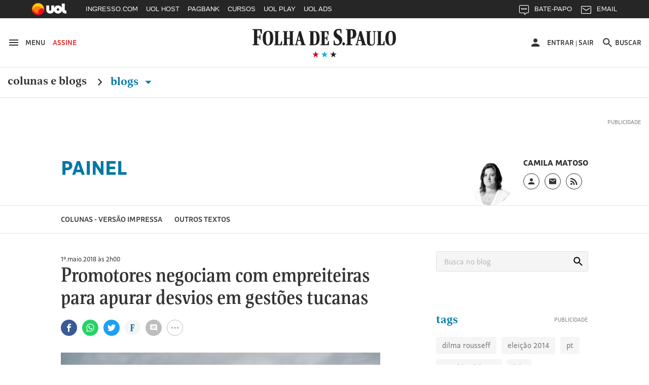

--- FILE ---
content_type: text/html
request_url: https://painel.blogfolha.uol.com.br/2018/05/01/promotores-negocia-com-empreiteiras-para-apurar-desvios-em-gestoes-tucanas/
body_size: 54889
content:
<!doctype html>
<html lang="pt-BR" xmlns:og="https://opengraphprotocol.org/schema/" xmlns:fb="https://www.facebook.com/2008/fbml">
<head>
  <meta charset="UTF-8">
  <meta name="viewport" content="width=device-width, initial-scale=1">
  <meta property="fb:pages" content="100114543363891">

  
    <meta http-equiv="Content-Security-Policy" content="upgrade-insecure-requests">
  
  <link rel="shortcut icon" sizes="16x16 24x24 32x32 48x48 62x62" href="//f.i.uol.com.br/hunting/folha/1/common/icons/favicon.ico">
  <title>Promotores negociam com empreiteiras para apurar desvios em gestões tucanas &#8211; Painel</title>
<link rel='dns-prefetch' href='//static.folha.uol.com.br' />
<link rel='dns-prefetch' href='//www.tiktok.com' />
<link rel='dns-prefetch' href='//s.w.org' />
		<script type="text/javascript">
			window._wpemojiSettings = {"baseUrl":"https:\/\/s.w.org\/images\/core\/emoji\/2.2.1\/72x72\/","ext":".png","svgUrl":"https:\/\/s.w.org\/images\/core\/emoji\/2.2.1\/svg\/","svgExt":".svg","source":{"concatemoji":"http:\/\/painel.blogfolha.uol.com.br\/wp-includes\/js\/wp-emoji-release.min.js?ver=4.7.2"}};
			!function(a,b,c){function d(a){var b,c,d,e,f=String.fromCharCode;if(!k||!k.fillText)return!1;switch(k.clearRect(0,0,j.width,j.height),k.textBaseline="top",k.font="600 32px Arial",a){case"flag":return k.fillText(f(55356,56826,55356,56819),0,0),!(j.toDataURL().length<3e3)&&(k.clearRect(0,0,j.width,j.height),k.fillText(f(55356,57331,65039,8205,55356,57096),0,0),b=j.toDataURL(),k.clearRect(0,0,j.width,j.height),k.fillText(f(55356,57331,55356,57096),0,0),c=j.toDataURL(),b!==c);case"emoji4":return k.fillText(f(55357,56425,55356,57341,8205,55357,56507),0,0),d=j.toDataURL(),k.clearRect(0,0,j.width,j.height),k.fillText(f(55357,56425,55356,57341,55357,56507),0,0),e=j.toDataURL(),d!==e}return!1}function e(a){var c=b.createElement("script");c.src=a,c.defer=c.type="text/javascript",b.getElementsByTagName("head")[0].appendChild(c)}var f,g,h,i,j=b.createElement("canvas"),k=j.getContext&&j.getContext("2d");for(i=Array("flag","emoji4"),c.supports={everything:!0,everythingExceptFlag:!0},h=0;h<i.length;h++)c.supports[i[h]]=d(i[h]),c.supports.everything=c.supports.everything&&c.supports[i[h]],"flag"!==i[h]&&(c.supports.everythingExceptFlag=c.supports.everythingExceptFlag&&c.supports[i[h]]);c.supports.everythingExceptFlag=c.supports.everythingExceptFlag&&!c.supports.flag,c.DOMReady=!1,c.readyCallback=function(){c.DOMReady=!0},c.supports.everything||(g=function(){c.readyCallback()},b.addEventListener?(b.addEventListener("DOMContentLoaded",g,!1),a.addEventListener("load",g,!1)):(a.attachEvent("onload",g),b.attachEvent("onreadystatechange",function(){"complete"===b.readyState&&c.readyCallback()})),f=c.source||{},f.concatemoji?e(f.concatemoji):f.wpemoji&&f.twemoji&&(e(f.twemoji),e(f.wpemoji)))}(window,document,window._wpemojiSettings);
		</script>
		<style type="text/css">
img.wp-smiley,
img.emoji {
	display: inline !important;
	border: none !important;
	box-shadow: none !important;
	height: 1em !important;
	width: 1em !important;
	margin: 0 .07em !important;
	vertical-align: -0.1em !important;
	background: none !important;
	padding: 0 !important;
}
</style>
<link rel='stylesheet' id='comentarios-css'  href='http://static.folha.uol.com.br/blogs/folha/css/3/common/comments.css?ver=4.7.2' type='text/css' media='all' />
<link rel='stylesheet' id='storybook-css'  href='//static.folha.uol.com.br/storybook/css/blogs-9f76987b62.css?ver=2019121901' type='text/css' media='all' />
<link rel='stylesheet' id='blogfolha-css'  href='http://painel.blogfolha.uol.com.br/wp-content/themes/blogfolha/style.css?ver=2018020901' type='text/css' media='all' />
<script type='text/javascript' src='http://painel.blogfolha.uol.com.br/wp-includes/js/jquery/jquery.js?ver=1.12.4'></script>
<script type='text/javascript' src='http://painel.blogfolha.uol.com.br/wp-includes/js/jquery/jquery-migrate.min.js?ver=1.4.1'></script>
<link rel='https://api.w.org/' href='https://painel.blogfolha.uol.com.br/wp-json/' />
<link rel="EditURI" type="application/rsd+xml" title="RSD" href="https://painel.blogfolha.uol.com.br/xmlrpc.php?rsd" />
<link rel="wlwmanifest" type="application/wlwmanifest+xml" href="http://painel.blogfolha.uol.com.br/wp-includes/wlwmanifest.xml" /> 
<link rel='prev' title='Delação de Duque põe contratos bilionários da Petrobras na mira da Lava Jato' href='https://painel.blogfolha.uol.com.br/2018/05/01/delacao-de-duque-poe-fornecedores-de-tubos-da-petrobras-na-mira-da-lava-jato/' />
<link rel='next' title='Restrição a foro pode afetar mais de 400 casos iniciados no STF' href='https://painel.blogfolha.uol.com.br/2018/05/02/restricao-a-foro-pode-afetar-mais-de-400-casos-iniciados-no-stf/' />
<meta name="generator" content="WordPress 4.7.2" />
<link rel="canonical" href="https://painel.blogfolha.uol.com.br/2018/05/01/promotores-negocia-com-empreiteiras-para-apurar-desvios-em-gestoes-tucanas/" />
<link rel='shortlink' href='https://painel.blogfolha.uol.com.br/?p=22326' />
<link rel="alternate" type="application/json+oembed" href="https://painel.blogfolha.uol.com.br/wp-json/oembed/1.0/embed?url=https%3A%2F%2Fpainel.blogfolha.uol.com.br%2F2018%2F05%2F01%2Fpromotores-negocia-com-empreiteiras-para-apurar-desvios-em-gestoes-tucanas%2F" />
<link rel="alternate" type="text/xml+oembed" href="https://painel.blogfolha.uol.com.br/wp-json/oembed/1.0/embed?url=https%3A%2F%2Fpainel.blogfolha.uol.com.br%2F2018%2F05%2F01%2Fpromotores-negocia-com-empreiteiras-para-apurar-desvios-em-gestoes-tucanas%2F&#038;format=xml" />
<!-- Social media tags -->
<meta property="og:locale" content="pt_BR" />
<meta property="og:site_name" content="Painel" />
<meta property="og:url" content="https://painel.blogfolha.uol.com.br/2018/05/01/promotores-negocia-com-empreiteiras-para-apurar-desvios-em-gestoes-tucanas/" />
<meta property="og:title" content="Promotores negociam com empreiteiras para apurar desvios em gestões tucanas - Painel" />
<meta property="og:type" content="article" />
<meta property="description" content="" />
<meta property="og:description" content="" />
<meta property="og:image" content="https://painel.blogfolha.uol.com.br/files/2018/05/Rodoanel.jpg" />
<meta name="twitter:image" content="https://painel.blogfolha.uol.com.br/files/2018/05/Rodoanel.jpg" />
<meta name="twitter:card" content="summary_large_image" />
<meta name="twitter:site" content="@folha" />
<meta name="twitter:description" content="" />
<!-- Social media tags //-->
<style type='text/css'>
		.boxuolmais {
			display: block;
			float: left;
			max-width: 100%;
			visibility: visible !important;
			/* alignment CSS placeholder */
		}
		.boxuolmais img {
			max-width: 100%;
			height: 100%;
		}
		.boxuolmais object {
			max-width: 100%;
		}
		</style><script type="text/javascript" src="http://static.folha.uol.com.br/blogs/folha/js/1/comentarios.min.validacao.js?2016111601" charset="windows-1252"></script>
    <style>
  /* AJUSTES */
  .js-link-logout img{width:24px;height:24px;}
  .u-sr-only,.u-visually-hidden{height:1px;width:1px;border:0;clip:rect(0 0 0 0);margin:-1px;overflow:hidden;padding:0;position:absolute}
  .c-contrast__content{float:left;font-size:.777777777777778em;margin-bottom:1.666666666666667em;width:100%;}
  .c-advertising__banner-area>div, .c-advertising__banner-content>div{vertical-align:top;display:inline-block;}
  .c-avatar__title a{color:#333;font-size:.8888888888888888em!important;font-weight:500;}
  .c-tools-share__counter{display:none;} /*provisório por pedido da redação*/

  /* AJUSTES COMENTARIOS */
  #comentarios .write-box.real .form,#comentarios .timeline ol li .write-box .form{margin-left:3.999999998em}
  #comentarios p.avatar {float:left}
  #comentarios .timeline .write-box{display:none}
  #comentarios .timeline ol li .text .published{top:-1px}
  #comentarios .footer .page-number{text-align: center;padding-top: 9px;}

  /* Wordpress default elements */
  .wp-caption {
    background: #fff;
    max-width: 100%;
    text-align: center;
    margin: 40px 0;
  }

  .wp-caption a {
    border: none;
  }

  .wp-caption img {
    border: 0 none;
    height: auto;
    margin: 0;
    max-width: 100%;
    padding: 0;
    width: auto;
  }

  .wp-caption-text {
    border-bottom: solid 1px #e0e0e0;
    font-size: 14px;
    margin: 0;
    padding-bottom: 6px;
    text-align: left;
    margin-bottom: 40px;
  }

  .wp-video {
    margin-bottom: 20px;
  }

  .hidden,
  .screen-reader-text {
    clip: rect(1px, 1px, 1px, 1px);
    position: absolute !important;
    height: 1px;
    width: 1px;
    overflow: hidden;
  }

  .page-title {
    color: #333;
    font-size: 22px;
    font-weight: bold;
    margin-bottom: 50px;
  }

  .site .l-header__wrapper {
    z-index: auto;
  }
  </style>

<script>
//chartbeat
var _sf_async_config = window._sf_async_config = (window._sf_async_config || {});
_sf_async_config.uid = 50059;
_sf_async_config.cookieDomain = 'blogfolha.uol.com.br';
_sf_async_config.domain = 'folha.com.br';
_sf_async_config.topStorageDomain = 'uol.com.br';
_sf_async_config.flickerControl = false;
_sf_async_config.useCanonical = true;
_sf_async_config.sections = 'Painel';
_sf_async_config.authors = 'Painel';
_sf_async_config.alias = '/?p=22326';
var _sf_startpt = (new Date()).getTime();
(function(){
function loadChartbeat() {
window._sf_endpt=(new Date()).getTime();
var e = document.createElement('script');
e.setAttribute('language', 'javascript');
e.setAttribute('type', 'text/javascript');
e.setAttribute('src', 'https://static.chartbeat.com/js/chartbeat.js');
document.body.appendChild(e);
}
var oldonload = window.onload;
window.onload = (typeof window.onload != 'function') ?
loadChartbeat : function() { oldonload(); loadChartbeat(); };
})();
</script>
<script src="https://static.chartbeat.com/js/chartbeat_mab_image.js"></script>

  <script type="application/ld+json">
    {
      "@context": "http://schema.org",
      "@type": ["CreativeWork", "ReportageNewsArticle"],
      "isAccessibleForFree": false,
      "publisher": {
        "@type": "Organization",
        "name": "Folha de S.Paulo"
      },
      "hasPart": {
        "@type": "WebPageElement",
        "isAccessibleForFree": false,
        "cssSelector": ".j-paywall"
      },
      "isPartOf": {
        "@type": [
          "CreativeWork",
          "Product"
        ],
        "name": "Folha de S.Paulo",
        "productID": "blogfolha.uol.com.br:news"
      }
    }
  </script>
</head>

<body class="post-template-default single single-post postid-22326 single-format-standard">
<!-- uol -->
<script src="//cdn.jsuol.com.br/barra/parceiro.js?parceiro=folha"></script>
<!-- /uol -->

<div id="page" class="site">
  <header id="masthead" class="l-header">
     <div class="l-header__wrapper">
      <div class="container l-header__container">
        <div class="l-header__action-group l-header__action-group--left">
          <button type="button" name="button" class="l-header__action" data-c-sidebar-menu-btn data-target="#c-sidebar-menu__content" data-btn-close="#c-sidebar-menu__btn-close">
            <svg xmlns="https://www.w3.org/2000/svg" height="24" width="24" viewBox="0 0 24 24" class="icon icon--hamburger @if (isset($type)) icon--{{ $type }} @endif" aria-hidden="true">
	<path d="m 3,18 18,0 0,-2 -18,0 0,2 z m 0,-5 18,0 0,-2 -18,0 0,2 z M 3,6 3,8 21,8 21,6 3,6 Z"/>
</svg>
            <span class="u-visible-md">Menu</span>
          </button>

          <a href="//secure.folha.com.br/folha?gid=FOL" class="l-header__action l-header__action--attention u-visible-md">
            Assine
          </a>
        </div>

        <div class="l-header__branding">
          <a href="//www.folha.uol.com.br/" class="u-link-clean">
            <h1>
              <svg xmlns="https://www.w3.org/2000/svg" viewBox="0 0 556 67" version="1.1" class="logo-folha">
  <title>Folha de S.Paulo</title>
  <path d="m 333.4496,4.0000038 c 4.15466,0 7.84768,0.308064 11.46377,1.078223 l 0,16.3273702 -3.00058,0 -2.92365,-12.01448 c -2.07733,-0.5391112 -3.30834,-0.6931432 -5.53954,-0.6931432 -5.07791,0 -7.92462,2.7725722 -7.92462,6.4693352 0,13.092705 22.00429,11.860445 22.00429,31.345475 0,10.78222 -7.84769,19.79308 -20.23472,19.79308 -5.30872,0 -9.54032,-0.69314 -12.77172,-1.84838 l 0,-16.40439 3.2314,0 2.6159,11.70642 c 2.61589,1.4633 5.61648,1.84838 8.694,1.84838 4.69322,0 7.84768,-3.3887 7.84768,-7.31651 0,-14.24794 -22.61979,-14.40197 -22.46591,-32.423692 0,-10.859241 8.07849,-17.8676882 19.0037,-17.8676882 l 0,0 z m -333.37266,3.773779 0,-2.849588 36.16089,0 0,17.7906722 -3.00058,0 -5.00098,-13.70883 -9.92501,0 0,24.028957 7.77075,0 1.76957,-7.47054 3.00059,0 0,19.56204 -3.00059,0 -1.76957,-8.00965 -7.77075,0 0,24.18299 7.15524,1.30927 0,2.77257 -25.4665,0 0,-2.77257 5.69342,-1.30927 0,-52.4478282 -5.61648,-1.078223 z m 384.92117,32.8857912 -4.77016,0 0,20.64026 6.84749,1.30927 0,2.77257 -25.08182,0 0,-2.77257 5.61648,-1.30927 0,-52.4478282 -5.53954,-1.078223 0,-2.849588 23.61999,0 c 9.92501,0 16.61862,3.850795 16.61862,17.9447042 0,10.782225 -5.4626,17.790675 -17.31106,17.790675 l 0,0 z m -4.77016,-4.00483 2.2312,0 c 4.07772,0 6.4628,-2.77257 6.4628,-13.939877 0,-11.090289 -1.69264,-13.70883 -6.30892,-13.70883 l -2.38508,0 0,27.648707 z m 134.71856,1.84838 c 0,-19.562036 8.61706,-27.18661 20.92716,-27.18661 14.07966,0 20.00389,8.702797 20.00389,27.72572 0,19.33099 -8.694,27.26363 -20.85021,27.26363 -14.15661,0 -20.08084,-8.7028 -20.08084,-27.80274 l 0,0 z m -475.3234,0.077 c 0,-19.485024 8.54012,-27.109598 20.85021,-27.109598 14.15661,0 19.85003,8.625781 19.85003,27.648708 0,19.33099 -8.54013,27.18661 -20.85022,27.18661 -14.07967,0 -19.85002,-8.62578 -19.85002,-27.72572 l 0,0 z m 137.56527,26.80153 -13.61804,0 0,-2.38749 3.92384,-1.07822 12.9256,-49.675259 6.69361,0 14.92598,49.675259 4.00079,1.07822 0,2.38749 -20.61941,0 0,-2.38749 4.77016,-1.07822 -4.15465,-12.70763 -11.23296,0 -2.92365,12.70763 5.30873,1.07822 0,2.38749 z m 235.04581,0 -14.23355,0 0,-2.38749 4.38547,-1.07822 12.9256,-49.675259 6.84749,0 14.92598,49.675259 4.46241,1.07822 0,2.38749 -21.00409,0 0,-2.38749 4.69322,-1.07822 -4.23159,-12.70763 -11.38684,0 -2.84671,12.70763 5.46261,1.07822 0,2.38749 z m -297.75034,0 -30.9291,0 0,-2.38749 4.61628,-1.07822 0,-46.209543 -4.38547,-0.847175 0,-2.464509 20.38859,0 0,2.464509 -4.770157,0.847175 0,46.055503 8.309307,0 4.38547,-12.39956 2.38508,0 0,16.01931 z m 3.15446,-50.522428 0,-2.464509 19.38839,0 0,2.464509 -3.8469,0.847175 0,21.641463 11.69459,0 0,-21.641463 -3.61609,-0.847175 0,-2.464509 18.92676,0 0,2.464509 -4.00077,0.847175 0,46.209543 4.38546,1.07822 0,2.38749 -19.31145,0 0,-2.38749 3.61609,-1.07822 0,-20.94833 -11.69459,0 0,20.94833 3.8469,1.07822 0,2.38749 -19.38839,0 0,-2.38749 4.38547,-1.07822 0,-46.055512 -4.38547,-1.001206 z M 259.8968,39.735384 c 0,18.63784 -8.694,25.64629 -19.23451,25.64629 l -20.61941,0 0,-2.38749 4.15466,-1.07822 0,-46.209543 -4.15466,-0.847175 0,-2.464509 19.54227,0 c 13.15641,0 20.31165,6.315304 20.31165,27.340647 l 0,0 z m 19.46534,22.02654 10.07888,0 4.2316,-11.78343 2.69283,0 0,15.40318 -33.23725,0 0,-2.38749 4.92404,-1.07822 0,-46.209543 -4.8471,-0.847175 0,-2.464509 31.46767,0 0,15.326167 -2.61589,0 -4.30853,-11.860452 -8.38625,0 0,21.179372 6.61667,0 1.76958,-6.54635 2.38508,0 0,17.25156 -2.38508,0 -1.76958,-7.08546 -6.61667,0 0,21.10235 z m 160.03118,-46.902678 0,-2.464509 20.31165,0 0,2.464509 -4.69322,0.847175 0,37.429723 c 0,6.93143 1.69264,10.1661 6.69362,10.1661 6.84748,0 9.00175,-4.08184 9.00175,-11.70641 l 0,-35.889413 -4.53935,-0.847175 0,-2.464509 12.23316,0 0,2.464509 -4.15466,0.847175 0,36.659563 c 0,10.32013 -5.07791,14.71004 -15.46455,14.63302 -11.9254,-0.077 -15.07986,-4.69796 -15.07986,-17.02051 l 0,-34.272073 -4.30854,-0.847175 z m 72.70648,50.522428 -30.46747,0 0,-2.38749 4.61628,-1.07822 0,-46.209543 -4.30853,-0.847175 0,-2.464509 20.31165,0 0,2.464509 -4.69322,0.847175 0,46.055503 7.61687,0 4.38547,-12.39956 2.53895,0 0,16.01931 z m 31.69849,-26.1854 c 0,-21.48744 -3.69303,-24.799124 -8.00156,-24.799124 -4.30853,0 -8.694,2.849589 -8.694,24.028964 0,21.41042 3.69302,24.87613 8.07849,24.87613 4.30853,0 8.61707,-3.08063 8.61707,-24.10597 l 0,0 z m -475.40035,0.077 c 0,-21.487434 -3.76996,-24.722102 -8.15543,-24.722102 -4.46241,0 -8.77094,2.772573 -8.77094,23.951942 0,21.41042 3.8469,24.79912 8.23237,24.79912 4.30853,0 8.694,-2.9266 8.694,-24.02896 l 0,0 z m 167.64806,22.48864 3.30834,0 c 6.23198,0 9.15563,-3.3887 9.15563,-22.71969 0,-19.716066 -3.38528,-23.181782 -9.38645,-23.181782 l -3.07752,0 0,45.901472 z m -56.16479,-33.11683 -4.23159,16.94349 9.38644,0 -5.15485,-16.94349 z m 234.96887,0 -4.15466,16.94349 9.23257,0 -5.07791,-16.94349 z m -61.70433,26.1854 c 2.8467,0 5.23179,2.54153 5.23179,5.69918 0,3.23467 -2.53896,5.77619 -5.38567,5.77619 -2.69283,0 -5.23179,-2.54152 -5.23179,-5.77619 0,-3.15765 2.69283,-5.69918 5.38567,-5.69918 l 0,0 z"/>
</svg>
            </h1>
          </a>

          <div class="l-header__sub">
            <svg xmlns="https://www.w3.org/2000/svg" viewBox="0 0 55 14" version="1.1" class="brand-stars" aria-hidden="true">
  <g>
    <polygon points="22.866795,14.321192 24.633205,8.8599664 20,5.4902743 25.733591,5.4902743 27.5,8.8817842e-16 29.266409,5.4902743 35,5.4902743 30.366795,8.8599664 32.133205,14.321192 27.5,10.92245 "
       class="brand-stars-blue"/>
    <polygon points="2.8667954,14.321192 4.6332046,8.8599664 0,5.4902743 5.7335907,5.4902743 7.5,8.8817842e-16 9.2664093,5.4902743 15,5.4902743 10.366795,8.8599664 12.133205,14.321192 7.5,10.92245 "
       class="brand-stars-red"/>
    <polygon points="42.866795,14.321192 44.633205,8.8599664 40,5.4902743 45.733591,5.4902743 47.5,8.8817842e-16 49.266409,5.4902743 55,5.4902743 50.366795,8.8599664 52.133205,14.321192 47.5,10.92245 "
       class="brand-stars-dark"/>
  </g>
</svg>
          </div>
        </div>

        <div class="l-header__action-group l-header__action-group--right">
          <div class="c-top-avatar l-header__action l-header__action--top-avatar u-visible-md" data-top-avatar>
  <div data-modal-drop data-move-to="[data-top-avatar] [data-top-avatar-content]" data-qty-collumn="3.4" class="c-modal-drop c-modal-drop__modal-drop c-top-avatar__modal-drop">
    <div class="c-top-avatar__wrapper">
      <!-- Logado -->
      <div class="is-hidden" aria-hidden="true" data-top-avatar-logged>
        <button class="c-top-avatar__media u-outline-none" data-trigger data-top-avatar-media>
          <svg xmlns="https://www.w3.org/2000/svg" viewBox="0 0 24 24" width="24" height="24" class="icon icon--user @if (isset($type)) icon--{{ $type }} @endif" aria-hidden="true">
  <path d="m 12,12 c 2.210001,0 4,-1.789999 4,-4 C 16,5.79 14.210001,4 12,4 9.790001,4 8,5.79 8,8 c 0,2.210001 1.790001,4 4,4 l 0,0 z m 0,2 c -2.67,0 -8,1.34 -8,4 l 0,2 16,0 0,-2 c 0,-2.66 -5.329999,-4 -8,-4 l 0,0 z"/>
</svg>
        </button>

        <button class="c-top-avatar__arrow u-outline-none" data-trigger>
          <svg xmlns="https://www.w3.org/2000/svg" viewBox="0 0 24 24" width="24" height="24" class="icon icon--caret-down @if (isset($type)) icon--{{ $type }} @endif" aria-hidden="true">
  <path d="m 7,9.4997508 10,0 -5.000499,5.0004982 z"/>
</svg>
        </button>
      </div>
      <!-- /Logado -->

      <!-- Não Logado -->
      <div aria-hidden="false" data-top-avatar-not-logged>
        <a href="//login.folha.com.br/login" class="c-top-avatar__action u-text-uppercase" data-top-avatar-login>
          <svg xmlns="https://www.w3.org/2000/svg" viewBox="0 0 24 24" width="24" height="24" class="icon icon--user @if (isset($type)) icon--{{ $type }} @endif" aria-hidden="true">
  <path d="m 12,12 c 2.210001,0 4,-1.789999 4,-4 C 16,5.79 14.210001,4 12,4 9.790001,4 8,5.79 8,8 c 0,2.210001 1.790001,4 4,4 l 0,0 z m 0,2 c -2.67,0 -8,1.34 -8,4 l 0,2 16,0 0,-2 c 0,-2.66 -5.329999,-4 -8,-4 l 0,0 z"/>
</svg>
          <span>Entrar</span>
        </a>
      </div>
      <!-- /Não Logado -->

      <!-- Paywall desligado -->
      <div class="is-hidden" aria-hidden="true" data-top-avatar-paywall-off>
        <a href="//login.folha.com.br/login" class="c-top-avatar__action u-text-uppercase" data-top-avatar-login>
          <svg xmlns="https://www.w3.org/2000/svg" viewBox="0 0 24 24" width="24" height="24" class="icon icon--user @if (isset($type)) icon--{{ $type }} @endif" aria-hidden="true">
  <path d="m 12,12 c 2.210001,0 4,-1.789999 4,-4 C 16,5.79 14.210001,4 12,4 9.790001,4 8,5.79 8,8 c 0,2.210001 1.790001,4 4,4 l 0,0 z m 0,2 c -2.67,0 -8,1.34 -8,4 l 0,2 16,0 0,-2 c 0,-2.66 -5.329999,-4 -8,-4 l 0,0 z"/>
</svg>
          <span>Entrar</span>
        </a>
        <span class="c-top-avatar__separator" aria-hidden="true">|</span>
        <a href="//login.folha.com.br/logout" class="c-top-avatar__action u-text-uppercase" data-top-avatar-logout>Sair</a>
      </div>
      <!-- /Paywall desligado -->
    </div>

    <div data-top-avatar-content></div>

    <!-- Top Avatar - Content -->
    <div data-content class="c-modal-drop__content c-modal-drop__content--no-padding">
      <div class="c-modal-drop__controls u-hidden-md">
        <span data-top-avatar-name></span>
        <button data-close class="c-modal-drop__close">
          <svg xmlns="https://www.w3.org/2000/svg" viewBox="0 0 16 16" width="24" height="24" class="icon icon--close @if (isset($type)) icon--{{ $type }} @endif">
  <title>Ícone fechar</title>
  <path d="M16 1.61L14.39 0 8 6.39 1.61 0 0 1.61 6.39 8 0 14.39 1.61 16 8 9.61 14.39 16 16 14.39 9.61 8z"/>
</svg>
        </button>
      </div>

      <ul class="c-modal-drop__list c-modal-drop__list--menu c-top-avatar__list">
        <li class="c-modal-drop__list-item u-visible-md">
          <p class="c-modal-drop__text c-modal-drop__text--secondary c-top-avatar__username u-text-left" data-top-avatar-name></p>
        </li>
        <li class="c-modal-drop__list-item">
          <a class="u-text-left" href="//login.folha.com.br/perfil">Editar Perfil</a>
        </li>
        <li class="c-modal-drop__list-item">
          <a class="u-text-left" href="//login.folha.com.br/conta">Senha e Conta</a>
        </li>
        <li class="c-modal-drop__list-item">
          <a class="u-text-left" href="//login.folha.com.br/newsletter">Newsletters</a>
        </li>
        <li class="c-modal-drop__list-item">
          <a class="u-text-left" href="//login.folha.com.br/assinante">Assinatura</a>
        </li>
        <li class="c-modal-drop__list-item">
          <a class="u-text-left" href="#" data-top-avatar-logout>Sair</a>
        </li>
      </ul>
    </div>
    <!-- /Top Avatar - Content -->
  </div>
</div>

          <button data-search-btn data-target="#search" type="button" name="button" class="l-header__action">
            <svg xmlns="https://www.w3.org/2000/svg" viewBox="0 0 24 24" width="24" height="24" class="icon icon--search @if (isset($type)) icon--{{ $type }} @endif" aria-hidden="true">
  <path d="m 15.757146,14.256289 -0.79045,0 -0.280158,-0.270154 c 0.98056,-1.140652 1.570896,-2.621498 1.570896,-4.2324192 0,-3.5920531 -2.911664,-6.5037173 -6.5037169,-6.5037173 -3.592053,0 -6.5037171,2.9116642 -6.5037171,6.5037173 0,3.5920522 2.9116641,6.5037182 6.5037171,6.5037182 1.6109209,0 3.0917669,-0.590339 4.2324199,-1.570898 l 0.270154,0.28016 0,0.790452 5.002857,4.992853 1.490852,-1.490852 -4.992854,-5.00286 0,0 z m -6.0034287,0 c -2.4914241,0 -4.5025735,-2.011149 -4.5025735,-4.5025732 0,-2.4914241 2.0111494,-4.5025735 4.5025735,-4.5025735 2.4914237,0 4.5025737,2.0111494 4.5025737,4.5025735 0,2.4914242 -2.01115,4.5025732 -4.5025737,4.5025732 l 0,0 z" />
</svg>
            <span class="u-visible-md">Buscar</span>
          </button>
        </div>
      </div>
    </div>
      <div class="l-header__wrapper">
      <div class="container">
        <div class="c-editorial-menu" data-editorial-menu>
          <div class="l-header__nav c-site-nav">
            <nav class="c-site-nav__group">
              <ul class="c-site-nav__list">
                <li class="c-site-nav__item c-site-nav__item--section">
                  <a href="//www1.folha.uol.com.br/colunaseblogs">Colunas e Blogs</a>
                  <svg xmlns="https://www.w3.org/2000/svg" width="24" height="24" viewBox="0 0 24 24" class="icon icon--chevron-right @if (isset($type)) icon--{{ $type }} @endif">
  <path d="M8.59,16.58L13.17,12L8.59,7.41L10,6L16,12L10,18L8.59,16.58Z" />
</svg>
                </li>

                <li class="c-site-nav__item c-site-nav__item--section is-active">
                  <a href="#" data-trigger>
                    Blogs <svg xmlns="https://www.w3.org/2000/svg" viewBox="0 0 24 24" width="24" height="24" class="icon icon--caret-down @if (isset($type)) icon--{{ $type }} @endif" aria-hidden="true">
  <path d="m 7,9.4997508 10,0 -5.000499,5.0004982 z"/>
</svg>
                  </a>
                </li>
              </ul>
            </nav>
          </div>

          <div class="c-editorial-menu__content" data-content>
            <div class="c-editorial-menu__head u-hidden-md">
              Blogs
              <button class="c-editorial-menu__close" data-close>
                <svg xmlns="https://www.w3.org/2000/svg" viewBox="0 0 16 16" width="24" height="24" class="icon icon--close @if (isset($type)) icon--{{ $type }} @endif">
  <title>Ícone fechar</title>
  <path d="M16 1.61L14.39 0 8 6.39 1.61 0 0 1.61 6.39 8 0 14.39 1.61 16 8 9.61 14.39 16 16 14.39 9.61 8z"/>
</svg>
              </button>
            </div>

            <div class="c-editorial-menu__body">
            </div>
          </div>

          <div class="c-editorial-menu__overlay" data-overlay></div>
        </div>
      </div>
      <div class="c-search c-search--fixed">
  <div id="search" class="collapse c-search__container" data-search data-btn="data-search-btn" data-focus="#query" data-close-btn=".c-search__close-btn">

    <form class="c-form c-search__form" action="//search.folha.com.br/" method="get" data-form-validation>
      <fieldset class="container">
        <legend class="u-visually-hidden">Busca</legend>

          <div class="col col--5-8 col--xs-8-11 col-offset--sm-1-17 col--sm-7-10 col--md-7-13 col-offset--md-1-6 col-offset--lg-2-11">
            <div class="c-form__default">
              <label for="query" class="u-visually-hidden">Buscar no sites da Folha de S.Paulo</label>
              <input class="" type="text" name="q" id="query" placeholder="Digite o que procura" aria-required="true" data-required="\w+`g" data-error-message='@include("icons.monochrome.alert")Digite o que procura' data-target="#query-error-message">
              <span class="c-form__error-message" id="query-error-message"></span>
            </div>
          </div>

          <div class="col col--1-3 col-offset--1-6 col--xs-2-9 col--sm-1-6 col--md-1-9">
            <button class="c-button c-button--primary" type="submit">Buscar</button>
          </div>

          <button data-toggle="collapse" class="u-visible-sm c-search__close-btn">
            <svg xmlns="https://www.w3.org/2000/svg" viewBox="0 0 16 16" width="24" height="24" class="icon icon--close @if (isset($type)) icon--{{ $type }} @endif">
  <title>Ícone fechar</title>
  <path d="M16 1.61L14.39 0 8 6.39 1.61 0 0 1.61 6.39 8 0 14.39 1.61 16 8 9.61 14.39 16 16 14.39 9.61 8z"/>
</svg>
          </button>
      </fieldset>
    </form>
  </div>
</div>
    </div>
    <div class="l-header__wrapper">
      <div class="block">
        <div class="container">
          <div class="c-advertising c-advertising--pub-super">
            <div id="banner-970x250-area" class="c-advertising__banner-area"></div>
          </div>
        </div>

                  <div class="container container--small">
            <div class="flex flex--gutter flex--sm-column">
              <div class="flex-cell">
                <div class="c-blog-top">
                  <h4 class="c-blog-top__title">
                    <a href="https://painel.blogfolha.uol.com.br/" rel="home">
                      Painel                    </a>
                  </h4>
                                  </div>
              </div>

              <div class="flex-cell flex-cell--auto">
                <div class="c-author c-author--blog-top c-author--large">
                                      <div class="c-author__media">
                      <img class="c-author__photo" src="https://f.i.uol.com.br/fotografia/2020/01/19/15794560595e24963be32be_1579456059_1x1_md.jpg" alt="Foto do autor do blog">
                    </div>
                  
                  <div class="c-author__content">
                                          <cite class="c-author__name">Camila Matoso</cite>
                    
                    <div class="c-author__social-media">
                      <ul class="c-follow-social-media" data-modal-drop>
                                                  <li class="is-position-relative">
                            <a href="#" data-trigger>
                              <span class="u-visually-hidden">Perfil do blogueiro</span>
                              <svg xmlns="https://www.w3.org/2000/svg" viewBox="0 0 24 24" width="24" height="24" class="icon icon--user @if (isset($type)) icon--{{ $type }} @endif" aria-hidden="true">
  <path d="m 12,12 c 2.210001,0 4,-1.789999 4,-4 C 16,5.79 14.210001,4 12,4 9.790001,4 8,5.79 8,8 c 0,2.210001 1.790001,4 4,4 l 0,0 z m 0,2 c -2.67,0 -8,1.34 -8,4 l 0,2 16,0 0,-2 c 0,-2.66 -5.329999,-4 -8,-4 l 0,0 z"/>
</svg>
                            </a>
                            <div class="c-modal-drop__content" data-content>
                              <div class="c-modal-drop__controls u-hidden-md">
                                <button data-close class="c-modal-drop__close">
                                  <svg xmlns="https://www.w3.org/2000/svg" viewBox="0 0 16 16" width="24" height="24" class="icon icon--close @if (isset($type)) icon--{{ $type }} @endif">
  <title>Ícone fechar</title>
  <path d="M16 1.61L14.39 0 8 6.39 1.61 0 0 1.61 6.39 8 0 14.39 1.61 16 8 9.61 14.39 16 16 14.39 9.61 8z"/>
</svg>
                                </button>
                              </div>
                              Página traz notícias e bastidores da política.                              <div><a href="http://painel.blogfolha.uol.com.br/perfil/">Perfil completo</a></div>                            </div>
                          </li>
                        
                                                  <li>
                            <a href="mailto:painel@grupofolha.com.br" target="_blank">
                              <span class="u-visually-hidden">Link externo, abre um novo e-mail</span>
                              <svg xmlns="https://www.w3.org/2000/svg" viewBox="0 0 16 16" width="24" height="24" class="icon icon--envelope @if (isset($type)) icon--{{ $type }} @endif">
  <title>Ícone envelope</title>
  <path d="M 14.4,1.6 1.5999998,1.6 C 0.71999985,1.6 0.00799985,2.32 0.00799985,3.2 l -0.008,9.6 c 0,0.88 0.72,1.6 1.59999995,1.6 L 14.4,14.4 c 0.88,0 1.6,-0.72 1.6,-1.6 L 16,3.2 C 16,2.32 15.28,1.6 14.4,1.6 l 0,0 z m 0,3.2 -6.3999998,4 -6.4000004,-4 0,-1.6 6.4000004,4 6.3999998,-4 0,1.6 0,0 z"/>
</svg>
                            </a>
                          </li>
                        
                        
                        
                        

                        <li>
                          <a href="https://painel.blogfolha.uol.com.br/feed/rss/" target="_blank">
                            <span class="u-visually-hidden">Link externo, abre página RSS do blog</span>
                            <svg xmlns="https://www.w3.org/2000/svg" height="24" viewBox="0 0 16 16" width="24" class="icon icon--rss @if (isset($type)) icon--{{ $type }} @endif">
  <title>Ícone RSS</title>
  <g transform="translate(-4, -4)">
      <circle cx="6.18" cy="17.82" r="2.18"/>
      <path d="M4 4.44v2.83c7.03 0 12.73 5.7 12.73 12.73h2.83c0-8.59-6.97-15.56-15.56-15.56zm0 5.66v2.83c3.9 0 7.07 3.17 7.07 7.07h2.83c0-5.47-4.43-9.9-9.9-9.9z"/>
  </g>
</svg>
                          </a>
                        </li>
                      </ul>
                    </div>
                  </div>
                </div>
              </div>
            </div>
          </div>
              </div>
    </div>
    <div class="l-header__wrapper">
      <div class="container container--small">
        <div class="c-topic-menu" data-topic-menu data-max-width=1020>
          <a
            href="#topics-menu"
            class="c-topic-menu__link is-active u-hidden-md"
            data-icon=".icon--caret-down"
            data-target="assuntos"
            data-toggle="collapse"
          >
            Home <svg xmlns="https://www.w3.org/2000/svg" viewBox="0 0 24 24" width="24" height="24" class="icon icon--caret-down @if (isset($type)) icon--{{ $type }} @endif" aria-hidden="true">
  <path d="m 7,9.4997508 10,0 -5.000499,5.0004982 z"/>
</svg>
          </a>

          <ul class="c-topic-menu__list collapse" id="topics-menu" aria-expanded="false" aria-controls="topics-menu" data-list>
            <li class="c-topic-menu__item"><a href="https://painel.blogfolha.uol.com.br/category/colunas-versao-impressa/" class="c-topic-menu__link">Colunas - versão impressa</a></li><li class="c-topic-menu__item"><a href="https://painel.blogfolha.uol.com.br/category/outrostextos/" class="c-topic-menu__link">Outros textos</a></li>
            <li class="c-topic-menu__item is-invisible" data-more>
              <a href="#" class="c-topic-menu__link" data-trigger>
                Mais <svg xmlns="https://www.w3.org/2000/svg" viewBox="0 0 24 24" width="24" height="24" class="icon icon--caret-down @if (isset($type)) icon--{{ $type }} @endif" aria-hidden="true">
  <path d="m 7,9.4997508 10,0 -5.000499,5.0004982 z"/>
</svg>
              </a>
              <div class="c-topic-menu__drop" data-drop></div>
            </li>
          </ul>
        </div>
      </div>
    </div>
    
  </header><!-- #masthead -->

  <div class="c-sidebar-menu">
  <!-- sidebar-menu-content -->
  <div id="c-sidebar-menu__content" class="c-sidebar-menu__content">

    <div class="flex c-sidebar-menu__content-header">
      <a href="//www.folha.uol.com.br/"
         class="c-sidebar-menu__content-header__link" title="Folha de S.Paulo">
        <svg width="90" height="23" viewBox="0 0 90 23" class="logo-folha logo-tiny">
  <g fill-rule="evenodd">
    <path class="brand-stars-red" d="M87.893 4.165l.83 2.58-2.188-1.598-2.188 1.598.841-2.58L83 2.58h2.705l.83-2.58.841 2.579h2.706z"/>
    <path class="brand-stars-blue" d="M87.893 11.753l.83 2.58-2.188-1.598-2.188 1.597.841-2.58L83 10.167h2.705l.83-2.579.841 2.58h2.706z"/>
    <path class="brand-stars-dark" d="M87.893 20.074l.83 2.58-2.188-1.597-2.188 1.597.841-2.58L83 18.488h2.705l.83-2.579.841 2.579h2.706z"/>
    <path d="M.027 1.01V0h12.8v6.303h-1.062l-1.77-4.857H6.482V9.96h2.75l.627-2.647h1.062v6.93H9.859l-.627-2.837h-2.75v8.567l2.532.464v.983H0v-.983l2.015-.464V1.392L.027 1.01zm13.999 10.913c0-6.903 3.023-9.604 7.38-9.604 5.011 0 7.026 3.056 7.026 9.795 0 6.849-3.023 9.632-7.38 9.632-4.984 0-7.026-3.056-7.026-9.823zM62.72 21.42H57.9v-.846l1.389-.382 4.575-17.599h2.37l5.283 17.599 1.416.382v.846h-7.299v-.846l1.689-.382-1.471-4.502h-3.976l-1.036 4.5 1.88.382v.846zm-22.196 0H29.576v-.846l1.634-.382V3.82l-1.552-.3v-.873h7.217v.873l-1.689.3v16.316h2.942l1.552-4.393h.844v5.676zm1.117-17.9v-.872h6.863v.873l-1.362.3v7.667h4.14V3.82l-1.28-.3v-.873h6.7v.873l-1.417.3v16.37l1.552.383v.846h-6.835v-.846l1.28-.382v-7.422h-4.14v7.422l1.362.382v.846H41.64v-.846l1.552-.382V3.874L41.64 3.52zm-17.43 8.65c0-7.612-1.334-8.758-2.887-8.758-1.58 0-3.104.982-3.104 8.485 0 7.585 1.361 8.786 2.914 8.786 1.525 0 3.077-1.037 3.077-8.513zm39.462-3.765l-1.498 6.002h3.323l-1.825-6.002z"/>
  </g>
</svg>
      </a>

      <div class="c-sidebar-menu__subscribe">
        <a href="//secure.folha.com.br/folha?gid=FOL"
           title="Assine a Folha"
           class="c-sidebar-menu__content-header__link c-sidebar-menu__subscribe-link">
          Assine
        </a>
      </div>

      <button class="c-button--unstyled c-sidebar-menu__btn-close" id="c-sidebar-menu__btn-close">
        <span class="u-sr-only">Fechar sidebar menu</span>
        <svg xmlns="https://www.w3.org/2000/svg" viewBox="0 0 16 16" width="24" height="24" class="icon icon--close @if (isset($type)) icon--{{ $type }} @endif">
  <title>Ícone fechar</title>
  <path d="M16 1.61L14.39 0 8 6.39 1.61 0 0 1.61 6.39 8 0 14.39 1.61 16 8 9.61 14.39 16 16 14.39 9.61 8z"/>
</svg>
      </button>
    </div>

    <div class="c-list-menu__divider"></div>

    <!-- User -->
    <ul class="c-list-menu c-list-menu--insider c-sidebar-menu__user">
      <li class="c-list-menu__item">
        <div class="c-list-menu__wrap-links">
          <div class="c-avatar" data-avatar>
            <div class="c-avatar__media js-avatar-media">
            </div>
            <span class="c-avatar__title js-avatar-title"></span>
          </div>

          <a class="u-link-clean link-icon" href="#user-info" data-toggle="collapse" data-icon=".icon--chevron-down" aria-expanded="false" aria-controls="user-info" data-nodropdown>
            <svg xmlns="https://www.w3.org/2000/svg" viewBox="0 0 24 24" width="24" height="24" class="icon icon--chevron-down @if (isset($type)) icon--{{ $type }} @endif" aria-hidden="true">
 <path d="M 6.2499999,9.800625 7.60125,8.449375 12,12.838542 16.39875,8.449375 17.75,9.800625 l -5.75,5.75 -5.75,-5.75 z"/>
</svg>
          </a>
        </div>

        <ul class="c-list-menu__sublist collapse" id="user-info">
          <li class="c-list-menu__item">
            <a href="//login.folha.com.br/perfil"
              class="u-link-clean">
              Editar perfil
            </a>
          </li>
          <li class="c-list-menu__item">
            <a href="//login.folha.com.br/conta"
               class="u-link-clean">
             Senha e conta
            </a>
          </li>
          <li class="c-list-menu__item">
            <a href="//login.folha.com.br/newsletter"
               class="u-link-clean">
              Newsletter
            </a>
          </li>
          <li class="c-list-menu__item">
            <a href="//login.folha.com.br/assinante"
               class="u-link-clean">
             Assinatura
            </a>
          </li>
          <li class="c-list-menu__item">
            <a class="u-link-clean js-link-logout" href="#">Sair</a>
          </li>
        </ul>
      </li>
    </ul>
    <!-- /User -->
    <div class="c-list-menu__divider"></div>
    <!-- Nav -->
    <nav>
      <!-- Main sections -->
      <ul class="c-list-menu c-list-menu--insider">
        <li class="c-list-menu__item">
          <a href="//acervo.folha.uol.com.br/digital/index.do?notop=1"
             class="u-link-clean">
             Edição Folha
           </a>
        </li>
        <li class="c-list-menu__item">
          <a href="//www1.folha.uol.com.br/ultimas-noticias/"
             class="u-link-clean">
             Últimas
           </a>
        </li>
        <li class="c-list-menu__item">
          <a href="//www1.folha.uol.com.br/fsp/"
             class="u-link-clean">
             Textos da edição folha
           </a>
        </li>
      </ul>

      <div class="c-list-menu__divider"></div>

    <!-- MENU ESTATICO -->
    <div id="menuExternalJS"></div>
    <script src="https://www1.folha.uol.com.br/folha/furniture/menu-lateral-folha.inc"></script>
    <!-- /MENU ESTATICO -->

      <!-- /Main sections -->
    <!-- Nav -->
    <aside class="c-sidebar-menu__group">

      <!-- Contrast -->
      <div class="c-contrast" data-set-contrast>
        <h6 class="c-contrast__title">Contraste</h6>

        <div class="c-contrast__content">
          <div class="c-form__radio c-form__radio--inline">
            <input type="radio" id="contrast-default" name="contrast-theme" data-set-contrast-theme="t-default" checked>
            <label for="contrast-default">Claro</label>
          </div>
          <div class="c-form__radio c-form__radio--inline">
            <input type="radio" id="contrast-dark" name="contrast-theme" data-set-contrast-theme="t-dark">
            <label for="contrast-dark">Escuro</label>
          </div>
        </div>
      </div>
      <!-- /Contrast -->

      <!-- Edições -->
      <h4 class="c-sidebar-menu__group-title">Edições</h4>
      <ul class="c-list-flags">
        <li class="c-list-flags__item">
          <a href="//www1.folha.uol.com.br/internacional/en/"
             title="Ir para a versão Inglês"
             class="u-link-clean">
            <svg width="13" height="13" viewBox="0 0 13 13" xmlns="https://www.w3.org/2000/svg" xmlns:xlink="https://www.w3.org/1999/xlink" aria-hidden="true" class="icon icon-flag--usa @if (isset($type)) icon--{{ $type }} @endif">
  <title>United States of America flag</title>
  <defs>
    <circle id="a" cx="6.5" cy="6.5" r="6.5"/>
  </defs>
  <g fill="none" fill-rule="evenodd">
    <mask id="b" fill="#fff">
      <use xlink:href="#a"/>
    </mask>
    <g mask="url(#b)">
      <circle cx="6.5" cy="6.5" r="6.5" fill="#FFF"/>
      <path d="M0 12.133h13V13H0v-.867zm0-3.466h13V10.4H0V8.667zM6.933 5.2H13v1.733H6.933V5.2zm0-3.467H13v1.734H6.933V1.733z" fill="#B22234"/>
      <path fill="#3C3B6E" d="M0 0h6.933v6.933H0z"/>
    </g>
  </g>
</svg>
            <span class="c-heading--tiny" lang="en" title="English">ENG</span>
          </a>
        </li>
        <li class="c-list-flags__item">
          <a href="//www1.folha.uol.com.br/internacional/es/"
             title="Ir para a versão Espanhol"
             class="u-link-clean">
            <svg width="13" height="13" viewBox="0 0 13 13" xmlns="https://www.w3.org/2000/svg" xmlns:xlink="https://www.w3.org/1999/xlink" aria-hidden="true" class="icon icon-flag--spain @if (isset($type)) icon--{{ $type }} @endif">
  <title>Spain flag</title>
  <defs>
    <circle id="a" cx="6.5" cy="6.5" r="6.5"/>
  </defs>
    <g fill="none" fill-rule="evenodd">
      <mask id="b" fill="#fff">
        <use xlink:href="#a"/>
      </mask>
      <g mask="url(#b)">
        <circle cx="6.5" cy="6.5" r="6.5" fill="#AA151B"/>
        <path fill="#F1BF00" d="M0 3.467h13v6.066H0z"/>
      </g>
    </g>
</svg>
            <span class="c-heading--tiny" lang="es" title="Español">ESP</span>
          </a>
        </li>
      </ul>
      <!-- /Edições -->

      <!-- Siga a folha -->
      <div class="follow-folha">
        <h4 class="c-sidebar-menu__group-title">Siga a folha</h4>
        <ul class="c-follow-social-media">
          <li>
            <a href="//twitter.com/folha" target="_blank">
              <span class="u-visually-hidden">Link externo, abre a página da Folha no Twitter</span>
              <svg xmlns="https://www.w3.org/2000/svg" viewBox="0 0 16 16" width="24" height="24" class="icon icon--twitter @if (isset($type)) icon--{{ $type }} @endif">
  <path d="m 15.999997,3.2018549 c 0,-0.1451388 -0.119467,-0.2732046 -0.273067,-0.2732046 -0.08533,0 -0.674133,0.247589 -0.827733,0.2902776 0.2048,-0.2390525 0.674133,-0.9647527 0.674133,-1.2721095 0,-0.1451387 -0.119466,-0.2732046 -0.273067,-0.2732046 -0.04266,0 -0.09387,0.01711 -0.136533,0.042714 -0.580266,0.3158928 -1.134933,0.5634818 -1.783466,0.7000904 -0.64,-0.6147385 -1.5104,-0.9733204 -2.406399,-0.9733204 -1.8943999,0 -3.4474671,1.5453141 -3.4474671,3.4492104 0,0.136602 0.00853,0.281747 0.034133,0.418349 C 5.6831985,5.1484392 3.8997324,4.3629782 2.5002659,3.1079412 2.1589325,2.8005845 1.8687992,2.4676183 1.5615991,2.1261094 1.4933329,2.0492686 1.4335995,2.0236592 1.3311993,2.0236592 c -0.093866,0 -0.1706664,0.068298 -0.2133332,0.1366023 -0.30720005,0.4524956 -0.46933275,1.1867322 -0.46933275,1.7331415 0,0.7940042 0.2730663,1.5709292 0.78506615,2.1856432 -0.1621331,-0.05121 -0.4096003,-0.213443 -0.55466665,-0.213443 -0.1791994,0 -0.3327998,0.128066 -0.3327998,0.307357 0,1.195268 0.65706655,2.305169 1.66399955,2.928419 -0.0768,-0.0086 -0.1450664,-0.03416 -0.2218665,-0.03416 -0.145067,0 -0.2645333,0.128066 -0.2645333,0.264668 0,0.03416 0.00853,0.05976 0.017067,0.09391 0.3754662,1.1525798 1.314133,2.0234248 2.4917329,2.2966298 -0.9642667,0.597634 -2.0735999,0.904991 -3.1999998,0.904991 -0.25599995,0 -0.51199955,-0.04271 -0.75946615,-0.04271 -0.1535997,0 -0.2730666,0.128066 -0.2730666,0.273205 0,0.09391 0.0512,0.170754 0.1280003,0.230516 0.2218665,0.162218 0.4949331,0.29882 0.7423993,0.42688 1.31413295,0.683017 2.78186635,1.041593 4.26666575,1.041593 3.7205324,0 6.9034655,-1.99781 8.4394655,-5.3957938 0.554666,-1.220886 0.878933,-2.5613 0.853333,-3.901713 l 0,-0.281741 C 15.010131,4.5422372 15.57333,3.978749 15.95733,3.355499 15.98293,3.312785 16,3.261585 16,3.2018237 l 0,0 z"/>
</svg>
            </a>
          </li>
          <li>
            <a href="//www.linkedin.com/company/folha-de-spaulo" target="_blank">
              <span class="u-visually-hidden">Link externo, abre a página da Folha no Linkedin</span>
              <svg xmlns="https://www.w3.org/2000/svg" viewBox="0 0 16 16" width="24" height="24" class="icon icon--linkedin @if (isset($type)) icon--{{ $type }} @endif">
  <title>Ícone Linkedin</title>
  <path
     d="M 0.5217573,3.4217496 C 0.8574099,3.7574022 1.3243328,3.925225 1.883477,3.925225 l 0.019112,0 c 0.5965319,0 1.062624,-0.1678228 1.416555,-0.5034754 C 3.6739051,3.0669849 3.8417314,2.656557 3.8417314,2.1348025 3.8417314,1.6313201 3.6547964,1.2026132 3.319144,0.86696056 2.9834872,0.531308 2.517395,0.3634851 1.9391422,0.3634851 1.3608886,0.3634851 0.8947967,0.531308 0.5408658,0.86696056 0.1861045,1.2026132 -1e-7,1.6313201 -1e-7,2.1348025 c 0,0.5217545 0.1678263,0.9321824 0.5217572,1.2869471 l 0,0 z m -0.3165439,12.2147654 3.4313014,0 0,-10.2939042 -3.4313014,0 0,10.2939042 z m 8.7460799,0 0,-5.7443117 c 0,-0.3539317 0.037384,-0.633921 0.1121617,-0.839135 C 9.2121719,8.6991367 9.4364945,8.4008753 9.7347601,8.1582701 10.013917,7.9156719 10.386957,7.8035124 10.834771,7.8035124 c 0.596531,0 1.025236,0.2052139 1.305224,0.6156349 0.279987,0.410428 0.428705,0.9886857 0.428705,1.7156547 l 0,5.501713 3.4313,0 0,-5.8930294 C 16,8.2139334 15.64607,7.0582579 14.919099,6.2747932 14.191298,5.4913284 13.240005,5.1000126 12.046942,5.1000126 c -0.428705,0 -0.839131,0.055677 -1.193893,0.1678228 -0.353931,0.093054 -0.652197,0.2425982 -0.9130756,0.446986 C 9.6973732,5.9017564 9.5104375,6.0878582 9.3617206,6.2565141 9.2121719,6.4235108 9.063455,6.6104458 8.9321847,6.8339388 l 0.019112,0 0,-1.491328 -3.4313016,0 0.018279,0.5034754 0,3.0765435 c 0,1.7156473 0,3.9538893 -0.018279,6.7138853 l 3.4313016,0 0,0 z"/>
</svg>
            </a>
          </li>
          <li>
            <a href="//www.instagram.com/folhadespaulo/" target="_blank">
              <span class="u-visually-hidden">Link externo, abre o perfil da Folha no Instagram</span>
              <svg xmlns="https://www.w3.org/2000/svg" width="24" height="24" viewBox="0 0 24 24" class="icon icon--instagram @if (isset($type)) icon--{{ $type }} @endif">
  <path d="M7.8,2H16.2C19.4,2 22,4.6 22,7.8V16.2A5.8,5.8 0 0,1 16.2,22H7.8C4.6,22 2,19.4 2,16.2V7.8A5.8,5.8 0 0,1 7.8,2M7.6,4A3.6,3.6 0 0,0 4,7.6V16.4C4,18.39 5.61,20 7.6,20H16.4A3.6,3.6 0 0,0 20,16.4V7.6C20,5.61 18.39,4 16.4,4H7.6M17.25,5.5A1.25,1.25 0 0,1 18.5,6.75A1.25,1.25 0 0,1 17.25,8A1.25,1.25 0 0,1 16,6.75A1.25,1.25 0 0,1 17.25,5.5M12,7A5,5 0 0,1 17,12A5,5 0 0,1 12,17A5,5 0 0,1 7,12A5,5 0 0,1 12,7M12,9A3,3 0 0,0 9,12A3,3 0 0,0 12,15A3,3 0 0,0 15,12A3,3 0 0,0 12,9Z" />
</svg>
            </a>
          </li>
          <li>
            <a href="//www1.folha.uol.com.br/feed/" target="_blank">
              <span class="u-visually-hidden">Link externo, abre a página RSS da Folha</span>
              <svg xmlns="https://www.w3.org/2000/svg" height="24" viewBox="0 0 16 16" width="24" class="icon icon--rss @if (isset($type)) icon--{{ $type }} @endif">
  <title>Ícone RSS</title>
  <g transform="translate(-4, -4)">
      <circle cx="6.18" cy="17.82" r="2.18"/>
      <path d="M4 4.44v2.83c7.03 0 12.73 5.7 12.73 12.73h2.83c0-8.59-6.97-15.56-15.56-15.56zm0 5.66v2.83c3.9 0 7.07 3.17 7.07 7.07h2.83c0-5.47-4.43-9.9-9.9-9.9z"/>
  </g>
</svg>
            </a>
          </li>
        </ul>
      </div>
      <!-- /Siga a folha -->

    </aside>
  </div>
  <!-- /sidebar-menu-content -->

  <div class="c-sidebar-menu__overlay"></div>
</div>

  <div id="content" class="site-content">

  <div id="primary" class="content-area">
    <main id="main" class="main">
      <div class="block">
        <div class="container container--small">
          <div class="flex flex--gutter flex--justify-between">
            <div class="col-fixed col-fixed--md-630">
              
<article>
  <header class="c-content-head">
        <div class="c-content-head__wrap">
      <time class="c-content-head__time">
        1°.maio.2018 às 2h00      </time>
    </div>
    
    <h2 class="c-content-head__title">Promotores negociam com empreiteiras para apurar desvios em gestões tucanas</h2>
    <div class="c-tools-share">
      <ul
        class="c-tools-share__list"
        data-sharebar-buttons="facebook whatsapp twitter comments"
        data-sharebar-counter
        data-sharebar-url="https://painel.blogfolha.uol.com.br/2018/05/01/promotores-negocia-com-empreiteiras-para-apurar-desvios-em-gestoes-tucanas/" data-sharebar-text="Painel - Painel: Promotores negociam com empreiteiras para apurar desvios em gestões tucanas"
      >
        <li class="c-tools-share__item" data-share-button="gift">
          <div data-modal-drop data-qty-collumn="3.4" class="c-modal-drop">
            <button aria-label="Ver todas opções de compartilhamento" data-trigger class="gift-item" title="Assinantes...">
              <svg xmlns="http://www.w3.org/2000/svg" width="31" height="31" viewBox="0 0 31 31">
                <g fill="none" fill-rule="evenodd">
                  <g>
                    <g>
                      <g fill="#F5F5F5" transform="translate(-705 -104) translate(705 104)">
                      <circle cx="15.5" cy="15.5" r="15.5"/>
                    </g>
                      <path fill="#0078A4" fill-rule="nonzero" d="M11 23L16.617 23 16.617 22.358 15.034 22.055 15.034 16.455 16.753 16.455 17.145 18.31 17.809 18.31 17.809 13.78 17.145 13.78 16.753 15.51 15.034 15.51 15.034 9.945 17.23 9.945 18.336 13.12 19 13.12 19 9 11.017 9 11.017 9.66 12.26 9.91 12.26 22.055 11 22.358z" transform="translate(-705 -104) translate(705 104)"/>
                    </g>
                  </g>
                </g>
              </svg>
            </button>

            <div aria-hidden="true" data-content class="c-modal-drop__content c-modal-drop__content--no-padding c-modal-drop--gift">
              <div class="c-modal-drop__controls u-hidden-md">
                <span class="c-modal-drop__title">compartilhamento Especial</span>
                <button aria-label="Fechar seção de opções" data-close class="c-modal-drop__close">
                  <svg xmlns="https://www.w3.org/2000/svg" viewBox="0 0 16 16" width="24" height="24" class="icon icon--close  icon--tiny " aria-hidden="true">
                    <path d="M16 1.61L14.39 0 8 6.39 1.61 0 0 1.61 6.39 8 0 14.39 1.61 16 8 9.61 14.39 16 16 14.39 9.61 8z"></path>
                  </svg>
                </button>
              </div>

              <div class="rs_skip"
              data-subscribe-advertising
              data-subscriber="[data-subscriber]"
              data-visitor="[data-visitor]">
                <div data-subscriber class="is-hidden c-tools-share--larger c-tools-share--gift">
                  <p class="c-tools-share__info u-hidden-md">Assinantes podem liberar 5 acessos por dia para conteúdos da Folha</p>

                  <ul
                    class="c-tools-share__list c-tools-share__list-gift"
                    data-sharebar-utm-campaign-prefix="comp"
                    data-sharebar-buttons="giftemail giftwhatsapp giftmessenger"
                    data-sharebar-channel="{{ trim($newstext_version->channel->path_tree, '/') }}"
                    data-triggered-byclick=".c-modal-drop [data-trigger]"
                    data-sharebar-url="https://painel.blogfolha.uol.com.br/2018/05/01/promotores-negocia-com-empreiteiras-para-apurar-desvios-em-gestoes-tucanas/"
                    data-sharebar-uolpd-id="content"
                    data-sharebar-text="Painel - Painel: Promotores negociam com empreiteiras para apurar desvios em gestões tucanas"
                    data-subscriber-gift>
                  </ul>
                  <p class="c-tools-share__info u-visible-md">Assinantes podem liberar 5 acessos por dia para conteúdos da Folha</p>
                </div>
                <div data-visitor class="is-hidden c-tools-share--larger c-tools-share--gift">
                  <p class="c-tools-share__info">Assinantes podem liberar 5 acessos por dia para conteúdos da Folha</p>
                  <div class="c-tools-share--box">
                    <a class="c-tools-share__link" href="https://secure.folha.com.br/folha?gid=FOL">ASSINE</a> 
                    <span class="c-tools-share__info">ou</span> 
                    <a class="c-tools-share__link" href="https://paywall.folha.uol.com.br/folha/login?return_url=https://painel.blogfolha.uol.com.br/2018/05/01/promotores-negocia-com-empreiteiras-para-apurar-desvios-em-gestoes-tucanas/">FAÇA LOGIN</a>
                  </div>
                </div>
              </div>
            </div>
          </div>
        </li>
        <li class="c-tools-share__item">
          <a aria-label="Ir para a seção de comentários" href="#comentarios" class="c-tools-share__button c-tools-share__button--comment">
            <svg xmlns="https://www.w3.org/2000/svg" viewBox="0 0 24 24" width="24" height="24" class="icon icon--comments @if (isset($type)) icon--{{ $type }} @endif">
  <path d="M18,8H6V6H18V8M18,11H6V9H18V11M18,14H6V12H18V14M22,4A2,2 0 0,0 20,2H4A2,2 0 0,0 2,4V16A2,2 0 0,0 4,18H18L22,22V4Z" />
</svg>
            <span aria-label="Total de comentarios" class="c-tools-share__counter js-total-comments"></span>
          </a>
        </li>
        <li class="c-tools-share__item">
          <div data-modal-drop data-qty-collumn="3.4" class="c-modal-drop">
            <button data-trigger class="c-tools-share__button c-tools-share__button--neutral">
              <svg xmlns="https://www.w3.org/2000/svg" height="24""5" viewBox="0 0 17 5" width="24" class="icon icon--more-options @if (isset($type)) icon--{{ $type }} @endif">
	<title>Ícone mais opções</title>
	<path d="M2.5 0.5c-1.1 0-2 0.9-2 2s0.9 2 2 2 2-0.9 2-2-0.9-2-2-2zm12 0c-1.1 0-2 0.9-2 2s0.9 2 2 2 2-0.9 2-2-0.9-2-2-2zm-6 0c-1.1 0-2 0.9-2 2s0.9 2 2 2 2-0.9 2-2-0.9-2-2-2z"/>
</svg>
            </button>

            <div aria-hidden="true" data-content class="c-modal-drop__content c-modal-drop__content--no-padding">
              <div class="c-modal-drop__controls u-hidden-md">
                <button data-close class="c-modal-drop__close">
                  <svg xmlns="https://www.w3.org/2000/svg" viewBox="0 0 16 16" width="24" height="24" class="icon icon--close @if (isset($type)) icon--{{ $type }} @endif">
  <title>Ícone fechar</title>
  <path d="M16 1.61L14.39 0 8 6.39 1.61 0 0 1.61 6.39 8 0 14.39 1.61 16 8 9.61 14.39 16 16 14.39 9.61 8z"/>
</svg>
                </button>
              </div>
              <div class="c-tools-share--larger">
                <ul
                  class="c-tools-share__list"
                  data-triggered-byclick=".c-modal-drop [data-trigger]"
                  data-sharebar-buttons="facebook whatsapp twitter messenger linkedIn email"
                  data-sharebar-url="https://painel.blogfolha.uol.com.br/2018/05/01/promotores-negocia-com-empreiteiras-para-apurar-desvios-em-gestoes-tucanas/"
                  data-sharebar-text="Painel - Painel: Promotores negociam com empreiteiras para apurar desvios em gestões tucanas"
                >
                  <li class="c-tools-share__item">
                    <button aria-label="Copiar link" data-copy-link data-href="https://painel.blogfolha.uol.com.br/?p=22326" class="c-tools-share__button c-tools-share__button--copy-link" title="URL curta">
                      <svg xmlns="https://www.w3.org/2000/svg" viewBox="0 0 16 16" width="16" height="16" class="icon icon--link  icon-- " aria-hidden="true">
                        <path d="m 1.5200002,7.9999998 c 0,-1.368 1.112,-2.4799996 2.4799999,-2.4799996 l 3.1999996,0 0,-1.5199999 -3.1999996,0 C 1.7920001,4.0000003 1.5e-7,5.7920002 1.5e-7,7.9999998 1.5e-7,10.208 1.7920001,12 4.0000001,12 l 3.1999996,0 0,-1.519999 -3.1999996,0 c -1.368,0 -2.48,-1.1120012 -2.48,-2.4800012 l 0,0 z m 3.2799999,0.800001 6.3999999,0 0,-1.6000011 -6.4,0 0,1.6000011 0,0 z M 12,4.0000003 l -3.2000001,0 0,1.5199999 3.2000001,0 c 1.368,0 2.48,1.1119996 2.48,2.4799996 0,1.368 -1.112,2.4800012 -2.48,2.4800012 l -3.2000001,0 0,1.519999 L 12,12 c 2.208,0 4,-1.792 4,-4.0000002 0,-2.2079997 -1.792,-3.9999995 -4,-3.9999995 l 0,0 z"/>
                      </svg>
                    </button>
                    <span class="c-tools-share__button-name" aria-hidden="true">Copiar link</span>
                  </li>
                </ul>
              </div>
            </div>
          </div>
        </li>
      </ul>
    </div>
  </header>

  <div class="c-news" data-paywall-box>
        <div class="c-news__wrap">
              <a href="https://painel.blogfolha.uol.com.br/2018/05/01/promotores-negocia-com-empreiteiras-para-apurar-desvios-em-gestoes-tucanas/">
          <figure class="c-post-image">
            <img class="c-post-image__image u-responsive-image" src="https://painel.blogfolha.uol.com.br/files/2018/05/Rodoanel.jpg" alt="">
          </figure>
          <figcaption class="wp-caption-text">
            Trecho Sul do Rodoanel Mario Covas, em funcionamento desde 2010.
(Foto: Avener Prado/Folhapress,)            </figcaption>
        </a>
            <div class="c-signature">
        <strong class="c-signature__author">
          Painel        </strong>
      </div>
    </div>

    <div class="c-news__content">
      <p><strong>Pista expressa </strong>Promotores de São Paulo querem ampliar as negociações com empreiteiras acusadas de cartel em obras estaduais como a construção do Rodoanel. A ideia é replicar modelo adotado com a <a href="http://www1.folha.uol.com.br/poder/2017/12/1944386-odebrecht-confessa-cartel-durante-governos-tucanos.shtml">Odebrecht</a>, que se comprometeu a apontar agentes públicos que criaram facilidades para o cartel nos <a href="http://www1.folha.uol.com.br/poder/2017/12/1944676-agentes-publicos-direcionaram-editais-em-sao-paulo-dizem-empreiteiras.shtml">governos do PSDB</a>, além de pagar multa e ressarcir danos causados aos cofres públicos. Em troca, as empresas ficam livres de ações que poderiam impedi-las de participar de novas licitações.</p>
<p><strong>Passo apertado </strong>Integrantes do <a href="http://www1.folha.uol.com.br/poder/2018/01/1950735-odebrecht-negocia-mais-30-acordos-em-sao-paulo.shtml">Ministério Público Estadual</a> que acompanham as conversas indicam que há pressa e desejo de concluir as negociações antes da eleição.</p>
<p><strong>Vinde a mim </strong>As empreiteiras na mira dos promotores de São Paulo tomaram elas mesmas a iniciativa de procurar o Ministério Público para abrir diálogo nos últimos meses. A Promotoria do Patrimônio Público conduz as negociações.</p>
<p><strong>Memória seletiva </strong>Em seu acordo com o Ministério Público Federal, a Odebrecht indicou a participação da Andrade Gutierrez e da Camargo Corrêa em <a href="http://www1.folha.uol.com.br/poder/2017/12/1944676-agentes-publicos-direcionaram-editais-em-sao-paulo-dizem-empreiteiras.shtml">várias irregularidades</a> que elas não mencionaram em acordos de leniência negociados antes com a Lava Jato.</p>
<p><strong>Tática de guerrilha </strong>Desde que passou a colaborar com as autoridades, a Odebrecht recorreu à Justiça para questionar diversos editais de licitações de governos estaduais em que enxergou sinais de favorecimento a concorrentes.</p>
<p><strong>Palavra de especialista </strong>Na equipe jurídica que assessora a empresa baiana, há quem defenda o lançamento de projeto mais ambicioso: um site que indicaria <a href="https://www1.folha.uol.com.br/colunas/monicabergamo/2018/03/odebrecht-assina-primeiro-contrato-de-licitacao-publica-depois-da-lava-jato.shtml">editais de licitações</a> em que as empreiteiras apontassem problemas.</p>
<div class="js-gallery-widget">
  <figure class="gallery-widget-pre">
    <figcaption class="gallery-widget-pre__caption">
      <a href="http://fotografia.folha.uol.com.br/galerias/nova/47133-principais-presos-da-operacao-lava-jato#foto-579463" class="gallery-widget-pre__link">&nbsp; <strong>Principais presos da Lava Jato</strong></a>
      <img src="https://f.i.uol.com.br/fotografia/2016/10/19/" alt="<strong>Principais presos da Lava Jato</strong>" class="gallery-widget-pre__photo">
    </figcaption>
  </figure>

  <div class="gallery-widget is-hidden" data-channel="televisao">
    <div class="gallery-widget__header is-hidden">
      <a href="javascript:void(0);" class="gallery-widget__header-mosaic">
        <svg xmlns="https://www.w3.org/2000/svg" viewBox="0 0 16 16" width="16" height="16" class="icon icon-grid-three"><title>Ícone grid</title><path d="M0 0v4h4V0H0zm6 0v4h4V0H6zm6 0v4h4V0h-4zM0 6v4h4V6H0zm6 0v4h4V6H6zm6 0v4h4V6h-4zM0 12v4h4v-4H0zm6 0v4h4v-4H6zm6 0v4h4v-4h-4z"/></svg>
      </a>
      <span class="gallery-widget__header-counter">
        <span class="gallery-widget__header-counter-value"></span>
        <span class="gallery-widget__header-counter-total"></span>
      </span>
      <h3 class="gallery-widget__header-title"><a href="#" class="gallery-widget__header-title-link"></a></h3>
      <a href="javascript:void(0);" class="gallery-widget__header-minhafolha is-hidden" title="Minha Folha">
        <img src="//f.i.uol.com.br/guia/gallery/icons/ic_save.svg" class="icon icon-save" alt="Minha Folha">
      </a>
      <a href="javascript:void(0);" data-action="open" class="gallery-widget__header-fullscreen" title="Fullscreen">
        <svg xmlns="https://www.w3.org/2000/svg" viewBox="0 0 16 16" width="16" height="16" class="icon icon-full-screen"><title>Ícone tela cheia</title><path d="M10.31 0H16v5.692h-2.255V2.256H10.31V0zm3.435 13.745V10.31H16V16h-5.69v-2.255h3.435zM0 5.69V0h5.692v2.255H2.256V5.69H0zm2.255 4.62v3.435H5.69V16H0v-5.69h2.255z"/></svg>
      </a>
      <a href="javascript:void(0);" data-action="close" class="gallery-widget__header-close is-hidden" title="Fechar">
        <svg xmlns="https://www.w3.org/2000/svg" viewBox="0 0 16 16" width="16" height="16" class="icon icon-close"><title>Ícone fechar</title><path d="M16 1.61L14.39 0 8 6.39 1.61 0 0 1.61 6.39 8 0 14.39 1.61 16 8 9.61 14.39 16 16 14.39 9.61 8z"/></svg>
      </a>
    </div>

    <!-- Content -->
    <div class="gallery-widget__content">
      <div class="gallery-widget-carousel is-hidden">
        <div class="gallery-widget-carousel__container">
          <ol class="list-unstyled gallery-widget-carousel__list"></ol>

          <a href="javascript:void(0);" class="gallery-widget-carousel__btn gallery-widget-carousel__btn-prev gallery-widget--is-hidden">
            <span>
              <svg xmlns="https://www.w3.org/2000/svg" viewBox="0 0 16 16" width="16" height="16" class="icon icon-chevron-left"><title>Ícone seta para esquerda</title><path d="M11.06 0l1.88 1.88L6.833 8l6.107 6.12L11.06 16l-8-8 8-8z"/></svg>
            </span>
          </a>
          <a href="javascript:void(0);" class="gallery-widget-carousel__btn gallery-widget-carousel__btn-next gallery-widget--is-hidden">
            <span>
              <svg xmlns="https://www.w3.org/2000/svg" viewBox="0 0 16 16" width="16" height="16" class="icon icon-chevron-right"><title>Ícone seta para direita</title><path d="M4.94 0L3.06 1.88 9.167 8 3.06 14.12 4.94 16l8-8-8-8z"/></svg>
            </span>
          </a>
        </div>

        <div class="gallery-widget-carousel__info is-hidden">
          <div class="gallery-widget-carousel__info-container">
            <p class="gallery-widget-carousel__info-description">
              <span class="gallery-widget-carousel__info-text"></span>
              <span class="gallery-widget-carousel__info-author"></span>
            </p>
            <a href="#" class="gallery-widget-carousel__info-share" title="Compartilhe">
              <img src="//f.i.uol.com.br/guia/gallery/icons/ic_share.svg" class="icon icon-share" alt="Compartilhe">
            </a>
          </div>
          <div class="gallery-widget-carousel__info-read-more-container">
            <a href="#" class="gallery-widget-carousel__info-read-more is-hidden">Leia Mais</a>
          </div>
        </div>

        <div class="gallery-widget-advertising gallery-widget--is-hidden">
          <div class="gallery-widget-advertising__container">
            <div class="gallery-widget-advertising__container-cell">
              <a href="javascript:void(0);" class="gallery-widget-advertising__container-close gallery--is-hidden" title="Fechar">
                 <svg xmlns="https://www.w3.org/2000/svg" viewBox="0 0 16 16" width="16" height="16" class="icon icon-close"><title>Ícone fechar</title><path d="M16 1.61L14.39 0 8 6.39 1.61 0 0 1.61 6.39 8 0 14.39 1.61 16 8 9.61 14.39 16 16 14.39 9.61 8z"/></svg>
               </a>
              <iframe class="gallery-widget-advertising__content" frameborder="0"></iframe>
            </div>
            <div class="gallery-widget-advertising__overlay is-hidden"></div>
          </div>
        </div>
      </div>
    </div>

    <div class="gallery-widget-others gallery-widget--is-hidden">
      <a href="javascript:;" class="gallery-widget-others__close">✕</a>
      <button class="gallery-widget-others__btn">
        <img src="//f.i.uol.com.br/guia/gallery/icons/ic_novamente.svg" class="icon icon-refresh gallery-widget-others__go-back" alt="Compartilhe">
        Veja novamente
      </button>
    </div>

    <div class="gallery-widget-mosaic gallery-widget--is-hidden">
      <div class="gallery-widget-mosaic__top">
        <a href="javascript:;" class="gallery-widget-mosaic__go-back">
          <svg xmlns="https://www.w3.org/2000/svg" viewBox="0 0 16 16" width="16" height="16" class="icon icon-chevron-left"><title>Ícone seta para esquerda</title><path d="M11.06 0l1.88 1.88L6.833 8l6.107 6.12L11.06 16l-8-8 8-8z"/></svg>
          Volte
        </a>

        <h4 class="gallery-widget-mosaic__title"></h4>
        <p class="gallery-widget-mosaic__description"></p>
      </div>

      <div class="gallery-widget-mosaic__list">
        <div class="gallery-widget-mosaic__container">
          <ol class="gallery-widget-mosaic__thumbnails"></ol>
        </div>
      </div>

      <nav class="gallery-widget-mosaic__nav is-invisible">
        <a href="javascript:void(0);" class="gallery-widget-mosaic__btn gallery-widget-mosaic__btn-prev">
          <span>
            <svg xmlns="https://www.w3.org/2000/svg" viewBox="0 0 16 16" width="16" height="16" class="icon icon-chevron-left"><title>Ícone seta para cima</title><path d="M11.06 0l1.88 1.88L6.833 8l6.107 6.12L11.06 16l-8-8 8-8z"/></svg>
          </span>
        </a>
        <a href="javascript:void(0);" class="gallery-widget-mosaic__btn gallery-widget-mosaic__btn-next">
          <span>
            <svg xmlns="https://www.w3.org/2000/svg" viewBox="0 0 16 16" width="16" height="16" class="icon icon-chevron-right"><title>Ícone seta para baixo</title><path d="M4.94 0L3.06 1.88 9.167 8 3.06 14.12 4.94 16l8-8-8-8z"/></svg>
          </span>
        </a>
      </nav>
    </div>

    <div class="gallery-widget-share-container">
      <div class="gallery-widget-share is-hidden">
        <a href="" class="gallery-widget-share__go-back is-hidden">
          <svg xmlns="https://www.w3.org/2000/svg" viewBox="0 0 16 16" width="16" height="16" class="icon icon-chevron-left"><title>Ícone seta para esquerda</title><path d="M11.06 0l1.88 1.88L6.833 8l6.107 6.12L11.06 16l-8-8 8-8z"/></svg>
          Volte
        </a>
        <h4 class="gallery-widget-share__title is-hidden">Compartilhe</h4>
        <ul class="list-unstyled gallery-widget-share__list">
          <li>
            <a class="gallery-widget-share-facebook" href="" target="_blank" rel="external" title="Compartilhe via facebook">
              <svg xmlns="https://www.w3.org/2000/svg" viewBox="0 0 16 16" width="16" height="16" class="icon icon-facebook"><title>Ícone Facebook</title><path d="M9.5 3H12V0H9.5C7.57 0 6 1.57 6 3.5V5H4v3h2v8h3V8h2.5l.5-3H9V3.5c0-.27.23-.5.5-.5z"/></svg>
            </a>
            <span class="is-hidden">Facebook</span>
          </li>
          <li>
            <a class="gallery-widget-share-twitter" href="" target="_blank" rel="external" title="Compartilhe via twitter">
              <svg xmlns="https://www.w3.org/2000/svg" viewBox="0 0 16 16" width="16" height="16" class="icon icon-twitter"><title>Ícone Twitter</title><path d="M16 3.202a.275.275 0 0 0-.273-.273c-.085 0-.674.246-.828.29.204-.24.673-.966.673-1.273a.275.275 0 0 0-.273-.273.283.283 0 0 0-.136.042c-.58.316-1.135.564-1.784.7a3.498 3.498 0 0 0-2.406-.973 3.455 3.455 0 0 0-3.448 3.45c0 .136.01.28.035.418A8.736 8.736 0 0 1 2.5 3.11c-.34-.307-.63-.64-.938-.982a.268.268 0 0 0-.23-.102c-.095 0-.17.068-.214.136-.307.453-.47 1.187-.47 1.733 0 .794.274 1.57.786 2.186-.163-.052-.41-.214-.555-.214-.18 0-.334.128-.334.307 0 1.195.657 2.305 1.664 2.928-.077-.007-.145-.033-.222-.033a.272.272 0 0 0-.264.265c0 .034.008.06.017.094a3.44 3.44 0 0 0 2.493 2.296 6.07 6.07 0 0 1-3.2.905c-.256 0-.512-.042-.76-.042a.275.275 0 0 0-.273.273c0 .094.05.17.128.23.222.163.495.3.742.427a9.265 9.265 0 0 0 4.267 1.042c3.72 0 6.904-1.998 8.44-5.396.554-1.22.878-2.56.853-3.9v-.282c.58-.436 1.143-1 1.527-1.623A.295.295 0 0 0 16 3.202z"/></svg>
            </a>
            <span class="is-hidden">Twitter</span>
          </li>
          <li class="is-hidden">
            <a class="gallery-widget-share-whatsapp" href="" target="_blank" rel="external" title="Compartilhe via whatsapp">
              <svg xmlns="https://www.w3.org/2000/svg" viewBox="0 0 16 16" width="16" height="16" class="icon icon-whatsapp"><title>Ícone Whatsapp</title><path d="M8.132-.007c-4.268 0-7.73 3.49-7.73 7.794 0 1.472.406 2.85 1.11 4.024L.117 15.994l4.28-1.382c1.107.618 2.38.97 3.735.97 4.27 0 7.73-3.49 7.73-7.793 0-4.305-3.46-7.794-7.73-7.794zm0 14.346c-1.32 0-2.55-.4-3.575-1.085l-2.497.807.812-2.434a6.554 6.554 0 0 1-1.238-3.842c0-3.613 2.915-6.552 6.498-6.552s6.498 2.94 6.498 6.552c0 3.613-2.915 6.553-6.498 6.553z"/><path d="M6.365 4.525c-.125-.304-.22-.314-.414-.324a4.407 4.407 0 0 0-.216-.005c-.25 0-.508.074-.663.235-.19.195-.662.653-.662 1.593S5.088 7.87 5.18 8c.096.126 1.325 2.084 3.238 2.883 1.493.623 1.936.568 2.276.493.496-.11 1.118-.478 1.276-.924.158-.446.158-.828.11-.908-.047-.08-.173-.127-.363-.223-.19-.094-1.12-.556-1.294-.62-.174-.064-.335-.044-.468.142-.184.257-.362.522-.51.678-.114.124-.3.14-.46.072-.208-.09-.8-.297-1.522-.948A5.747 5.747 0 0 1 6.41 7.32c-.112-.19-.01-.304.074-.408.097-.12.187-.204.282-.315.094-.112.147-.17.21-.3.063-.126.02-.258-.026-.353-.048-.096-.427-1.036-.585-1.42z"/></svg>
            </a>
            <span class="is-hidden">Whatsapp</span>
          </li>
          <li>
            <a class="gallery-widget-share-linkedin" href="" target="_blank" rel="external" title="Compartilhe via linkedin">
              <svg xmlns="https://www.w3.org/2000/svg" viewBox="0 0 16 16" width="16" height="16" class="icon icon-linkedin"><title>Ícone Linkedin</title><path d="M.522 3.422c.335.335.802.503 1.36.503h.02c.597 0 1.063-.168 1.417-.503.354-.355.522-.765.522-1.287 0-.504-.187-.932-.523-1.268C2.982.53 2.516.363 1.94.363 1.36.363.894.53.54.867.187 1.203 0 1.63 0 2.135c0 .522.168.932.522 1.287zM.205 15.637h3.432V5.343H.205v10.294zm8.746 0V9.892c0-.354.04-.634.113-.84.15-.353.373-.65.672-.894.28-.242.652-.354 1.1-.354.596 0 1.025.205 1.305.615.28.41.43.988.43 1.715v5.502H16V9.743c0-1.53-.354-2.685-1.08-3.468-.73-.784-1.68-1.175-2.873-1.175-.43 0-.84.056-1.194.168a2.47 2.47 0 0 0-.913.447 4.1 4.1 0 0 0-.578.542c-.15.167-.3.353-.43.577h.02v-1.49H5.52l.018.502v3.077c0 1.715 0 3.954-.018 6.714h3.43z"/></svg>
            </a>
            <span class="is-hidden">Linkedin</span>
          </li>
          <li>
            <a class="gallery-widget-share-email" href="" target="_blank" rel="external" title="Compartilhe via email">
              <svg xmlns="https://www.w3.org/2000/svg" viewBox="0 0 16 16" width="16" height="16" class="icon icon-envelope"><title>Ícone de envelope</title><path d="M14.4 1.6H1.6C.72 1.6.008 2.32.008 3.2L0 12.8c0 .88.72 1.6 1.6 1.6h12.8c.88 0 1.6-.72 1.6-1.6V3.2c0-.88-.72-1.6-1.6-1.6zm0 3.2L8 8.8l-6.4-4V3.2l6.4 4 6.4-4v1.6z"/></svg>
            </a>
            <span class="is-hidden">E-mail</span>
          </li>
          <li class="is-hidden">
            <a class="gallery-widget-share-messenger" href="" target="_blank" title="Messenger">
              <svg xmlns="https://www.w3.org/2000/svg" viewBox="0 0 18 18" width="16" height="16" class="icon icon-messenger"><title>Ícone de messenger</title><path d="M8.742.742c-4.418 0-8 3.27-8 7.304 0 2.299 1.163 4.35 2.981 5.688v2.785l2.724-1.474a8.71 8.71 0 0 0 2.295.306c4.418 0 8-3.27 8-7.305 0-4.034-3.582-7.304-8-7.304zm.795 9.836L7.5 8.436l-3.975 2.142 4.372-4.577 2.087 2.143L13.91 6l-4.373 4.577z"/></svg>
            </a>
            <span class="is-hidden">Messenger</span>
          </li>
          <li>
            <a class="gallery-widget-share-clipboard" href="" title="Copiar link">
              <svg xmlns="https://www.w3.org/2000/svg" viewBox="0 0 16 16" width="16" height="16" class="icon icon-link"><title>Ícone de link</title><desc>Cadeado representando um link</desc><path d="M1.52 8A2.482 2.482 0 0 1 4 5.52h3.2V4H4a4 4 0 0 0-4 4 4 4 0 0 0 4 4h3.2v-1.52H4A2.482 2.482 0 0 1 1.52 8zm3.28.8h6.4V7.2H4.8v1.6zM12 4H8.8v1.52H12A2.482 2.482 0 0 1 14.48 8 2.482 2.482 0 0 1 12 10.48H8.8V12H12a4 4 0 0 0 4-4 4 4 0 0 0-4-4z"/></svg>
            </a>
            <span class="is-hidden">Copiar link</span>
            <input type="text" class="gallery-widget-share-clipboard-input is-hidden"/>
            <button type="button" class="gallery-widget-share-clipboard-close is-hidden">
              <svg xmlns="https://www.w3.org/2000/svg" viewBox="0 0 16 16" width="16" height="16" class="icon icon-close"><title>Ícone fechar</title><path d="M16 1.61L14.39 0 8 6.39 1.61 0 0 1.61 6.39 8 0 14.39 1.61 16 8 9.61 14.39 16 16 14.39 9.61 8z"/></svg>
            </button>
          </li>
        </ul>
      </div>
    </div>

    <div class="gallery-widget__loading">
      <img src="//f.i.uol.com.br/hunting/furniture/1/common/icons/spin.gif" alt="Loading" class="gallery-widget__loading-spin">
    </div>
  </div>
</div>

<p><strong>Nova frente </strong>A colaboração do ex-diretor da Petrobras <a href="http://www1.folha.uol.com.br/poder/2017/05/1881435-renato-duque-fala-pela-primeira-vez-na-lava-jato-e-acusa-lula.shtml">Renato Duque</a> com a Lava Jato pode estender as investigações para contratos bilionários da estatal com fornecedores de tubos de aço. O grupo italiano Techint, que controla a <a href="http://www1.folha.uol.com.br/poder/2015/10/1698659-reu-na-lava-jato-firma-acordo-de-delacao-e-deixa-a-cadeia-no-parana.shtml">Confab</a> no Brasil, é alvo de inquéritos na Itália e na Suíça.</p>
<p><strong>Velhos conhecidos </strong>Os dois maiores fornecedores de tubos da Petrobras foram objeto de <a href="http://www1.folha.uol.com.br/poder/2016/05/1774451-policia-federal-deflagra-30-fase-da-operacao-lava-jato.shtml">suspeitas em 2016</a>, mas acabaram deixados de lado pelos procuradores da Lava Jato.</p>
<p><strong>Tinham pressa </strong>Pesquisa qualitativa encomendada pelo PT com um grupo de eleitores considerados neutros em relação ao partido indicou concordância com a ideia de que a <a href="http://painel.blogfolha.uol.com.br/2018/04/10/rapidez-de-moro-em-decretar-prisao-de-lula-espantou-ministros-do-stf/">Justiça acelerou</a> o processo que levou o ex-presidente Luiz Inácio Lula da Silva à prisão.</p><div class="c-advertising c-advertising--300x250 u-hidden-xs">
                    <div id="banner-300x250-area-materia" class="c-advertising__banner-area"></div>
                  </div>
<p><strong>Não se mexam </strong>Segundo o estudo, esses eleitores viram o presidente Michel Temer (MDB) e o PSDB como beneficiários da condenação do petista. Também disseram que classificariam como traição a indicação pelo PT de <a href="http://painel.blogfolha.uol.com.br/2018/04/15/sem-lula-indice-de-nordestinos-que-rejeitam-escolher-candidato-da-salto-e-chega-a-34/">outro nome</a> para substituir Lula como candidato a presidente agora.</p>
<p><strong>Passou a bola</strong> A decisão da <a href="https://www1.folha.uol.com.br/poder/2018/04/juiza-do-caso-lula-aplicou-medidas-rigorosas-em-outros-processos.shtml">juíza Carolina Lebbos</a>, de Curitiba, que mandou novos pedidos de visita a Lula serem apresentados à Superintendência da Polícia Federal, animou aliados do ex-presidente. O petista combinou com advogados que definirá quando e quem deseja receber.</p>
<p><strong>Não se mexa </strong>Lebbos barrou<a href="https://www1.folha.uol.com.br/poder/2018/04/juiza-nega-pedido-para-lula-receber-governadores-na-prisao.shtml"> visitas de amigos</a> que pediram para ver Lula na prisão. A nova decisão da magistrada, de quarta passada (25), reforça entendimento de aliados do ex-presidente de que o melhor para ele enquanto estiver preso é <a href="https://www1.folha.uol.com.br/colunas/monicabergamo/2018/04/pf-pede-transferencia-de-lula-e-diz-que-ja-gastou-r-150-mil-com-prisao.shtml">continuar na PF.</a></p>
<p><strong>Façam fila </strong>O deputado Paulo Pimenta (PT-RS) fez seu pedido na quinta (26), mas ainda não teve resposta da PF. A juíza só examinará a partir de agora casos de pedidos recusados pela autoridade policial.</p>
<div class="js-gallery-widget">
  <figure class="gallery-widget-pre">
    <figcaption class="gallery-widget-pre__caption">
      <a href="https://fotografia.folha.uol.com.br/galerias/nova/1596955811316599-lula-tem-prisao-decretada-veja-repercussao" class="gallery-widget-pre__link">&nbsp; <strong>Lula tem prisão decretada - veja repercussão</strong> </a>
      <img src="https://f.i.uol.com.br/fotografia/2018/04/22/" alt="<strong>Lula tem prisão decretada - veja repercussão</strong> " class="gallery-widget-pre__photo">
    </figcaption>
  </figure>

  <div class="gallery-widget is-hidden" data-channel="televisao">
    <div class="gallery-widget__header is-hidden">
      <a href="javascript:void(0);" class="gallery-widget__header-mosaic">
        <svg xmlns="https://www.w3.org/2000/svg" viewBox="0 0 16 16" width="16" height="16" class="icon icon-grid-three"><title>Ícone grid</title><path d="M0 0v4h4V0H0zm6 0v4h4V0H6zm6 0v4h4V0h-4zM0 6v4h4V6H0zm6 0v4h4V6H6zm6 0v4h4V6h-4zM0 12v4h4v-4H0zm6 0v4h4v-4H6zm6 0v4h4v-4h-4z"/></svg>
      </a>
      <span class="gallery-widget__header-counter">
        <span class="gallery-widget__header-counter-value"></span>
        <span class="gallery-widget__header-counter-total"></span>
      </span>
      <h3 class="gallery-widget__header-title"><a href="#" class="gallery-widget__header-title-link"></a></h3>
      <a href="javascript:void(0);" class="gallery-widget__header-minhafolha is-hidden" title="Minha Folha">
        <img src="//f.i.uol.com.br/guia/gallery/icons/ic_save.svg" class="icon icon-save" alt="Minha Folha">
      </a>
      <a href="javascript:void(0);" data-action="open" class="gallery-widget__header-fullscreen" title="Fullscreen">
        <svg xmlns="https://www.w3.org/2000/svg" viewBox="0 0 16 16" width="16" height="16" class="icon icon-full-screen"><title>Ícone tela cheia</title><path d="M10.31 0H16v5.692h-2.255V2.256H10.31V0zm3.435 13.745V10.31H16V16h-5.69v-2.255h3.435zM0 5.69V0h5.692v2.255H2.256V5.69H0zm2.255 4.62v3.435H5.69V16H0v-5.69h2.255z"/></svg>
      </a>
      <a href="javascript:void(0);" data-action="close" class="gallery-widget__header-close is-hidden" title="Fechar">
        <svg xmlns="https://www.w3.org/2000/svg" viewBox="0 0 16 16" width="16" height="16" class="icon icon-close"><title>Ícone fechar</title><path d="M16 1.61L14.39 0 8 6.39 1.61 0 0 1.61 6.39 8 0 14.39 1.61 16 8 9.61 14.39 16 16 14.39 9.61 8z"/></svg>
      </a>
    </div>

    <!-- Content -->
    <div class="gallery-widget__content">
      <div class="gallery-widget-carousel is-hidden">
        <div class="gallery-widget-carousel__container">
          <ol class="list-unstyled gallery-widget-carousel__list"></ol>

          <a href="javascript:void(0);" class="gallery-widget-carousel__btn gallery-widget-carousel__btn-prev gallery-widget--is-hidden">
            <span>
              <svg xmlns="https://www.w3.org/2000/svg" viewBox="0 0 16 16" width="16" height="16" class="icon icon-chevron-left"><title>Ícone seta para esquerda</title><path d="M11.06 0l1.88 1.88L6.833 8l6.107 6.12L11.06 16l-8-8 8-8z"/></svg>
            </span>
          </a>
          <a href="javascript:void(0);" class="gallery-widget-carousel__btn gallery-widget-carousel__btn-next gallery-widget--is-hidden">
            <span>
              <svg xmlns="https://www.w3.org/2000/svg" viewBox="0 0 16 16" width="16" height="16" class="icon icon-chevron-right"><title>Ícone seta para direita</title><path d="M4.94 0L3.06 1.88 9.167 8 3.06 14.12 4.94 16l8-8-8-8z"/></svg>
            </span>
          </a>
        </div>

        <div class="gallery-widget-carousel__info is-hidden">
          <div class="gallery-widget-carousel__info-container">
            <p class="gallery-widget-carousel__info-description">
              <span class="gallery-widget-carousel__info-text"></span>
              <span class="gallery-widget-carousel__info-author"></span>
            </p>
            <a href="#" class="gallery-widget-carousel__info-share" title="Compartilhe">
              <img src="//f.i.uol.com.br/guia/gallery/icons/ic_share.svg" class="icon icon-share" alt="Compartilhe">
            </a>
          </div>
          <div class="gallery-widget-carousel__info-read-more-container">
            <a href="#" class="gallery-widget-carousel__info-read-more is-hidden">Leia Mais</a>
          </div>
        </div>

        <div class="gallery-widget-advertising gallery-widget--is-hidden">
          <div class="gallery-widget-advertising__container">
            <div class="gallery-widget-advertising__container-cell">
              <a href="javascript:void(0);" class="gallery-widget-advertising__container-close gallery--is-hidden" title="Fechar">
                 <svg xmlns="https://www.w3.org/2000/svg" viewBox="0 0 16 16" width="16" height="16" class="icon icon-close"><title>Ícone fechar</title><path d="M16 1.61L14.39 0 8 6.39 1.61 0 0 1.61 6.39 8 0 14.39 1.61 16 8 9.61 14.39 16 16 14.39 9.61 8z"/></svg>
               </a>
              <iframe class="gallery-widget-advertising__content" frameborder="0"></iframe>
            </div>
            <div class="gallery-widget-advertising__overlay is-hidden"></div>
          </div>
        </div>
      </div>
    </div>

    <div class="gallery-widget-others gallery-widget--is-hidden">
      <a href="javascript:;" class="gallery-widget-others__close">✕</a>
      <button class="gallery-widget-others__btn">
        <img src="//f.i.uol.com.br/guia/gallery/icons/ic_novamente.svg" class="icon icon-refresh gallery-widget-others__go-back" alt="Compartilhe">
        Veja novamente
      </button>
    </div>

    <div class="gallery-widget-mosaic gallery-widget--is-hidden">
      <div class="gallery-widget-mosaic__top">
        <a href="javascript:;" class="gallery-widget-mosaic__go-back">
          <svg xmlns="https://www.w3.org/2000/svg" viewBox="0 0 16 16" width="16" height="16" class="icon icon-chevron-left"><title>Ícone seta para esquerda</title><path d="M11.06 0l1.88 1.88L6.833 8l6.107 6.12L11.06 16l-8-8 8-8z"/></svg>
          Volte
        </a>

        <h4 class="gallery-widget-mosaic__title"></h4>
        <p class="gallery-widget-mosaic__description"></p>
      </div>

      <div class="gallery-widget-mosaic__list">
        <div class="gallery-widget-mosaic__container">
          <ol class="gallery-widget-mosaic__thumbnails"></ol>
        </div>
      </div>

      <nav class="gallery-widget-mosaic__nav is-invisible">
        <a href="javascript:void(0);" class="gallery-widget-mosaic__btn gallery-widget-mosaic__btn-prev">
          <span>
            <svg xmlns="https://www.w3.org/2000/svg" viewBox="0 0 16 16" width="16" height="16" class="icon icon-chevron-left"><title>Ícone seta para cima</title><path d="M11.06 0l1.88 1.88L6.833 8l6.107 6.12L11.06 16l-8-8 8-8z"/></svg>
          </span>
        </a>
        <a href="javascript:void(0);" class="gallery-widget-mosaic__btn gallery-widget-mosaic__btn-next">
          <span>
            <svg xmlns="https://www.w3.org/2000/svg" viewBox="0 0 16 16" width="16" height="16" class="icon icon-chevron-right"><title>Ícone seta para baixo</title><path d="M4.94 0L3.06 1.88 9.167 8 3.06 14.12 4.94 16l8-8-8-8z"/></svg>
          </span>
        </a>
      </nav>
    </div>

    <div class="gallery-widget-share-container">
      <div class="gallery-widget-share is-hidden">
        <a href="" class="gallery-widget-share__go-back is-hidden">
          <svg xmlns="https://www.w3.org/2000/svg" viewBox="0 0 16 16" width="16" height="16" class="icon icon-chevron-left"><title>Ícone seta para esquerda</title><path d="M11.06 0l1.88 1.88L6.833 8l6.107 6.12L11.06 16l-8-8 8-8z"/></svg>
          Volte
        </a>
        <h4 class="gallery-widget-share__title is-hidden">Compartilhe</h4>
        <ul class="list-unstyled gallery-widget-share__list">
          <li>
            <a class="gallery-widget-share-facebook" href="" target="_blank" rel="external" title="Compartilhe via facebook">
              <svg xmlns="https://www.w3.org/2000/svg" viewBox="0 0 16 16" width="16" height="16" class="icon icon-facebook"><title>Ícone Facebook</title><path d="M9.5 3H12V0H9.5C7.57 0 6 1.57 6 3.5V5H4v3h2v8h3V8h2.5l.5-3H9V3.5c0-.27.23-.5.5-.5z"/></svg>
            </a>
            <span class="is-hidden">Facebook</span>
          </li>
          <li>
            <a class="gallery-widget-share-twitter" href="" target="_blank" rel="external" title="Compartilhe via twitter">
              <svg xmlns="https://www.w3.org/2000/svg" viewBox="0 0 16 16" width="16" height="16" class="icon icon-twitter"><title>Ícone Twitter</title><path d="M16 3.202a.275.275 0 0 0-.273-.273c-.085 0-.674.246-.828.29.204-.24.673-.966.673-1.273a.275.275 0 0 0-.273-.273.283.283 0 0 0-.136.042c-.58.316-1.135.564-1.784.7a3.498 3.498 0 0 0-2.406-.973 3.455 3.455 0 0 0-3.448 3.45c0 .136.01.28.035.418A8.736 8.736 0 0 1 2.5 3.11c-.34-.307-.63-.64-.938-.982a.268.268 0 0 0-.23-.102c-.095 0-.17.068-.214.136-.307.453-.47 1.187-.47 1.733 0 .794.274 1.57.786 2.186-.163-.052-.41-.214-.555-.214-.18 0-.334.128-.334.307 0 1.195.657 2.305 1.664 2.928-.077-.007-.145-.033-.222-.033a.272.272 0 0 0-.264.265c0 .034.008.06.017.094a3.44 3.44 0 0 0 2.493 2.296 6.07 6.07 0 0 1-3.2.905c-.256 0-.512-.042-.76-.042a.275.275 0 0 0-.273.273c0 .094.05.17.128.23.222.163.495.3.742.427a9.265 9.265 0 0 0 4.267 1.042c3.72 0 6.904-1.998 8.44-5.396.554-1.22.878-2.56.853-3.9v-.282c.58-.436 1.143-1 1.527-1.623A.295.295 0 0 0 16 3.202z"/></svg>
            </a>
            <span class="is-hidden">Twitter</span>
          </li>
          <li class="is-hidden">
            <a class="gallery-widget-share-whatsapp" href="" target="_blank" rel="external" title="Compartilhe via whatsapp">
              <svg xmlns="https://www.w3.org/2000/svg" viewBox="0 0 16 16" width="16" height="16" class="icon icon-whatsapp"><title>Ícone Whatsapp</title><path d="M8.132-.007c-4.268 0-7.73 3.49-7.73 7.794 0 1.472.406 2.85 1.11 4.024L.117 15.994l4.28-1.382c1.107.618 2.38.97 3.735.97 4.27 0 7.73-3.49 7.73-7.793 0-4.305-3.46-7.794-7.73-7.794zm0 14.346c-1.32 0-2.55-.4-3.575-1.085l-2.497.807.812-2.434a6.554 6.554 0 0 1-1.238-3.842c0-3.613 2.915-6.552 6.498-6.552s6.498 2.94 6.498 6.552c0 3.613-2.915 6.553-6.498 6.553z"/><path d="M6.365 4.525c-.125-.304-.22-.314-.414-.324a4.407 4.407 0 0 0-.216-.005c-.25 0-.508.074-.663.235-.19.195-.662.653-.662 1.593S5.088 7.87 5.18 8c.096.126 1.325 2.084 3.238 2.883 1.493.623 1.936.568 2.276.493.496-.11 1.118-.478 1.276-.924.158-.446.158-.828.11-.908-.047-.08-.173-.127-.363-.223-.19-.094-1.12-.556-1.294-.62-.174-.064-.335-.044-.468.142-.184.257-.362.522-.51.678-.114.124-.3.14-.46.072-.208-.09-.8-.297-1.522-.948A5.747 5.747 0 0 1 6.41 7.32c-.112-.19-.01-.304.074-.408.097-.12.187-.204.282-.315.094-.112.147-.17.21-.3.063-.126.02-.258-.026-.353-.048-.096-.427-1.036-.585-1.42z"/></svg>
            </a>
            <span class="is-hidden">Whatsapp</span>
          </li>
          <li>
            <a class="gallery-widget-share-linkedin" href="" target="_blank" rel="external" title="Compartilhe via linkedin">
              <svg xmlns="https://www.w3.org/2000/svg" viewBox="0 0 16 16" width="16" height="16" class="icon icon-linkedin"><title>Ícone Linkedin</title><path d="M.522 3.422c.335.335.802.503 1.36.503h.02c.597 0 1.063-.168 1.417-.503.354-.355.522-.765.522-1.287 0-.504-.187-.932-.523-1.268C2.982.53 2.516.363 1.94.363 1.36.363.894.53.54.867.187 1.203 0 1.63 0 2.135c0 .522.168.932.522 1.287zM.205 15.637h3.432V5.343H.205v10.294zm8.746 0V9.892c0-.354.04-.634.113-.84.15-.353.373-.65.672-.894.28-.242.652-.354 1.1-.354.596 0 1.025.205 1.305.615.28.41.43.988.43 1.715v5.502H16V9.743c0-1.53-.354-2.685-1.08-3.468-.73-.784-1.68-1.175-2.873-1.175-.43 0-.84.056-1.194.168a2.47 2.47 0 0 0-.913.447 4.1 4.1 0 0 0-.578.542c-.15.167-.3.353-.43.577h.02v-1.49H5.52l.018.502v3.077c0 1.715 0 3.954-.018 6.714h3.43z"/></svg>
            </a>
            <span class="is-hidden">Linkedin</span>
          </li>
          <li>
            <a class="gallery-widget-share-email" href="" target="_blank" rel="external" title="Compartilhe via email">
              <svg xmlns="https://www.w3.org/2000/svg" viewBox="0 0 16 16" width="16" height="16" class="icon icon-envelope"><title>Ícone de envelope</title><path d="M14.4 1.6H1.6C.72 1.6.008 2.32.008 3.2L0 12.8c0 .88.72 1.6 1.6 1.6h12.8c.88 0 1.6-.72 1.6-1.6V3.2c0-.88-.72-1.6-1.6-1.6zm0 3.2L8 8.8l-6.4-4V3.2l6.4 4 6.4-4v1.6z"/></svg>
            </a>
            <span class="is-hidden">E-mail</span>
          </li>
          <li class="is-hidden">
            <a class="gallery-widget-share-messenger" href="" target="_blank" title="Messenger">
              <svg xmlns="https://www.w3.org/2000/svg" viewBox="0 0 18 18" width="16" height="16" class="icon icon-messenger"><title>Ícone de messenger</title><path d="M8.742.742c-4.418 0-8 3.27-8 7.304 0 2.299 1.163 4.35 2.981 5.688v2.785l2.724-1.474a8.71 8.71 0 0 0 2.295.306c4.418 0 8-3.27 8-7.305 0-4.034-3.582-7.304-8-7.304zm.795 9.836L7.5 8.436l-3.975 2.142 4.372-4.577 2.087 2.143L13.91 6l-4.373 4.577z"/></svg>
            </a>
            <span class="is-hidden">Messenger</span>
          </li>
          <li>
            <a class="gallery-widget-share-clipboard" href="" title="Copiar link">
              <svg xmlns="https://www.w3.org/2000/svg" viewBox="0 0 16 16" width="16" height="16" class="icon icon-link"><title>Ícone de link</title><desc>Cadeado representando um link</desc><path d="M1.52 8A2.482 2.482 0 0 1 4 5.52h3.2V4H4a4 4 0 0 0-4 4 4 4 0 0 0 4 4h3.2v-1.52H4A2.482 2.482 0 0 1 1.52 8zm3.28.8h6.4V7.2H4.8v1.6zM12 4H8.8v1.52H12A2.482 2.482 0 0 1 14.48 8 2.482 2.482 0 0 1 12 10.48H8.8V12H12a4 4 0 0 0 4-4 4 4 0 0 0-4-4z"/></svg>
            </a>
            <span class="is-hidden">Copiar link</span>
            <input type="text" class="gallery-widget-share-clipboard-input is-hidden"/>
            <button type="button" class="gallery-widget-share-clipboard-close is-hidden">
              <svg xmlns="https://www.w3.org/2000/svg" viewBox="0 0 16 16" width="16" height="16" class="icon icon-close"><title>Ícone fechar</title><path d="M16 1.61L14.39 0 8 6.39 1.61 0 0 1.61 6.39 8 0 14.39 1.61 16 8 9.61 14.39 16 16 14.39 9.61 8z"/></svg>
            </button>
          </li>
        </ul>
      </div>
    </div>

    <div class="gallery-widget__loading">
      <img src="//f.i.uol.com.br/hunting/furniture/1/common/icons/spin.gif" alt="Loading" class="gallery-widget__loading-spin">
    </div>
  </div>
</div>

<p><strong>Outra régua </strong>Apesar da <a href="http://painel.blogfolha.uol.com.br/2018/04/29/partidos-que-negociam-com-doria-veem-perda-de-seguidores-nas-redes-sociais/">perda de seguidores</a> no Instagram, auxiliares de João Doria (PSDB) ressaltam que ele ainda reúne nas redes sociais número de adeptos dezenas de vezes superior ao de seus rivais na eleição estadual e tem maior interação com eles. No Twitter, contabiliza ganho de 1.300 seguidores por dia.</p>
<hr />
<p><strong>TIROTEIO</strong></p>
<blockquote><p><em>O sistema não fará a sua renovação. Os partidos ficaram velhos e refratários à mudança. São um solo árido e estéril.</em></p></blockquote>
<p>Do cientista político Carlos Melo, do Insper, sobre a tendência dos partidos de lançar nomes tradicionais nas <a href="https://www1.folha.uol.com.br/poder/2018/04/com-avaliacao-negativa-congresso-mantem-aposta-em-politicos-tradicionais.shtml">eleições para o Congresso</a></p>
    </div>
    <ul class="c-button-list u-no-print js-continue-reading-hidden rs_skip">
      <li class="c-button-list__item">
        <a href="//www1.folha.uol.com.br/enviesuanoticia/"
           class="c-button c-button--full-md">
           Envie sua notícia
        </a>
      </li>
      <li class="c-button-list__item">
        <a href="//tools.folha.com.br/feedback?url=https://painel.blogfolha.uol.com.br/2018/05/01/promotores-negocia-com-empreiteiras-para-apurar-desvios-em-gestoes-tucanas/"
           title="Comunicar erro - Site externo"
           target="_blank"
           class="c-button c-button--neutral c-button--full-md">
           Erramos?
        </a>
      </li>
    </ul>
  </div>

  
  
</article>
<div class="c-outbrain">
  <div
    class="OUTBRAIN"
    data-src="https://painel.blogfolha.uol.com.br/2018/05/01/promotores-negocia-com-empreiteiras-para-apurar-desvios-em-gestoes-tucanas/"
    data-widget-id="AR_12"
    data-ob-template="Folha">
  </div>
  <script type="text/javascript" async="async" src="//widgets.outbrain.com/outbrain.js"></script>
</div>
<div id="comentarios"></div>
<script type="text/javascript" charset="utf-8">
	jQuery(function(){
		jQuery('#comentarios').comentarios({
			id: 14529198,
			teaser: jQuery('#comentarios-teaser')
		});
	});
</script>

            </div>

            
<aside class="col-fixed col-fixed--md-300 u-no-print" data-sticky-target>
  <div class="c-search">
    <form class="c-form c-search__form" action="https://painel.blogfolha.uol.com.br/" method="get">
      <fieldset>
        <legend class="u-visually-hidden">Busca</legend>
        <div class="c-form__default c-form__default--action">
          <label for="query" class="u-visually-hidden">Busca no blog</label>
          <input class="" type="text" name="s" id="search" placeholder="Busca no blog" aria-required="true" data-required="\w+`g" data-target="#query-error-message">
          <button type="submit">
            <svg xmlns="https://www.w3.org/2000/svg" viewBox="0 0 24 24" width="24" height="24" class="icon icon--search @if (isset($type)) icon--{{ $type }} @endif" aria-hidden="true">
  <path d="m 15.757146,14.256289 -0.79045,0 -0.280158,-0.270154 c 0.98056,-1.140652 1.570896,-2.621498 1.570896,-4.2324192 0,-3.5920531 -2.911664,-6.5037173 -6.5037169,-6.5037173 -3.592053,0 -6.5037171,2.9116642 -6.5037171,6.5037173 0,3.5920522 2.9116641,6.5037182 6.5037171,6.5037182 1.6109209,0 3.0917669,-0.590339 4.2324199,-1.570898 l 0.270154,0.28016 0,0.790452 5.002857,4.992853 1.490852,-1.490852 -4.992854,-5.00286 0,0 z m -6.0034287,0 c -2.4914241,0 -4.5025735,-2.011149 -4.5025735,-4.5025732 0,-2.4914241 2.0111494,-4.5025735 4.5025735,-4.5025735 2.4914237,0 4.5025737,2.0111494 4.5025737,4.5025735 0,2.4914242 -2.01115,4.5025732 -4.5025737,4.5025732 l 0,0 z" />
</svg>
          </button>
        </div>
      </fieldset>
    </form>
  </div>
  <div class="l-aside__wrapper">

    
    <div class="c-advertising">
      <div id="banner-300x250-area" class="c-advertising__banner-area"></div>
    </div>
  </div>

  
        <h3 class="c-section-title c-section-title--brand">Tags</h3>
        <div class="c-topics">
          <ul class="c-topics__list">
      <li class="c-topics__item"><a class="c-topics__link" href="https://painel.blogfolha.uol.com.br/tag/dilma-rousseff/" rel="tag">dilma rousseff</a></li><li class="c-topics__item"><a class="c-topics__link" href="https://painel.blogfolha.uol.com.br/tag/eleicao-2014/" rel="tag">eleição 2014</a></li><li class="c-topics__item"><a class="c-topics__link" href="https://painel.blogfolha.uol.com.br/tag/pt/" rel="tag">pt</a></li><li class="c-topics__item"><a class="c-topics__link" href="https://painel.blogfolha.uol.com.br/tag/geraldo-alckmin/" rel="tag">geraldo alckmin</a></li><li class="c-topics__item"><a class="c-topics__link" href="https://painel.blogfolha.uol.com.br/tag/lula/" rel="tag">lula</a></li><li class="c-topics__item"><a class="c-topics__link" href="https://painel.blogfolha.uol.com.br/tag/eduardo-campos/" rel="tag">eduardo campos</a></li><li class="c-topics__item"><a class="c-topics__link" href="https://painel.blogfolha.uol.com.br/tag/petrobras/" rel="tag">Petrobras</a></li><li class="c-topics__item"><a class="c-topics__link" href="https://painel.blogfolha.uol.com.br/tag/aecio-neves/" rel="tag">aécio neves</a></li><li class="c-topics__item"><a class="c-topics__link" href="https://painel.blogfolha.uol.com.br/tag/psdb/" rel="tag">psdb</a></li><li class="c-topics__item"><a class="c-topics__link" href="https://painel.blogfolha.uol.com.br/tag/operacao-lava-jato/" rel="tag">operação lava jato</a></li><li class="c-topics__item"><a class="c-topics__link" href="https://painel.blogfolha.uol.com.br/tag/pmdb/" rel="tag">pmdb</a></li><li class="c-topics__item"><a class="c-topics__link" href="https://painel.blogfolha.uol.com.br/tag/marina-silva/" rel="tag">marina silva</a></li><li class="c-topics__item"><a class="c-topics__link" href="https://painel.blogfolha.uol.com.br/tag/andre-vargas/" rel="tag">André Vargas</a></li><li class="c-topics__item"><a class="c-topics__link" href="https://painel.blogfolha.uol.com.br/tag/alberto-yousseff/" rel="tag">Alberto Yousseff</a></li><li class="c-topics__item"><a class="c-topics__link" href="https://painel.blogfolha.uol.com.br/tag/policia-federal/" rel="tag">policia federal</a></li><li class="c-topics__item"><a class="c-topics__link" href="https://painel.blogfolha.uol.com.br/tag/alexandre-padilha/" rel="tag">Alexandre Padilha</a></li><li class="c-topics__item"><a class="c-topics__link" href="https://painel.blogfolha.uol.com.br/tag/eleicao-2014-presidente/" rel="tag">eleição 2014 presidente</a></li><li class="c-topics__item"><a class="c-topics__link" href="https://painel.blogfolha.uol.com.br/tag/gilberto-kassab/" rel="tag">gilberto kassab</a></li><li class="c-topics__item"><a class="c-topics__link" href="https://painel.blogfolha.uol.com.br/tag/paulo-maluf/" rel="tag">paulo maluf</a></li><li class="c-topics__item"><a class="c-topics__link" href="https://painel.blogfolha.uol.com.br/tag/pp/" rel="tag">pp</a></li>
          </ul>
        </div>
      
  <div class="c-advertising c-advertising--300x250" data-sticky>
    <div id="banner-300x600-area" class="c-advertising__banner-area"></div>
  </div>
</aside>

          </div>
        </div>
      </div>
    </main><!-- #main -->
  </div><!-- #primary -->

<script>
/* AJUSTE COMENTARIOS UOL */
setTimeout(function(){
  var comentariosUOL = document.querySelector('#comentarios');
  if(comentariosUOL != null){
    document.querySelector('#comentarios-css').remove();
    document.querySelector('#blogfolha-css').remove();
  }
}, 2000);
</script>
<script src="//static.folha.uol.com.br/plugins/stats/1.0/stats.js"></script>

  </div><!-- #content -->

  <footer class="l-footer">
    <div class="block">
      <div class="container">
        <div class="l-footer__head">
          <a href="#" class="u-link-clean">
            <svg xmlns="https://www.w3.org/2000/svg" viewBox="0 0 190 20" version="1.1" class="logo-folha logo-small">
  <title>Folha de S.Paulo</title>
  <g>
    <g transform="translate(183.000000, 0.000000)">
      <polygon class="brand-stars-red" points="4.26167491 3.62184038 4.98484067 5.86503408 3.07913972 4.47605581 1.17343877 5.86503408 1.90570095 3.62184038 0 2.24236717 2.35638744 2.24236717 3.07913972 1.77635684e-15 3.8114019 2.24236717 6.16778933 2.24236717"></polygon>
      <polygon class="brand-stars-blue" points="4.26167491 10.2195905 4.98484067 12.4627842 3.07913972 11.0738059 1.17343877 12.4627842 1.90570095 10.2195905 -7.10542736e-15 8.84011725 2.35638744 8.84011725 3.07913972 6.59775008 3.8114019 8.84011725 6.16778933 8.84011725"></polygon>
      <polygon class="brand-stars-dark" points="4.26167491 17.4558325 4.98484067 19.6990262 3.07913972 18.3100479 1.17343877 19.6990262 1.90570095 17.4558325 0 16.0763593 2.35638744 16.0763593 3.07913972 13.8339921 3.8114019 16.0763593 6.16778933 16.0763593"></polygon>
    </g>

    <g>
      <path d="M102.802445,0 C104.083325,0 105.221884,0.0949034745 106.336724,0.332162161 L106.336724,5.36204631 L105.411644,5.36204631 L104.510285,1.6608108 C103.869845,1.49472972 103.490325,1.44727799 102.802445,1.44727799 C101.236926,1.44727799 100.359286,2.30140926 100.359286,3.44025095 C100.359286,7.47364862 107.143204,7.09403472 107.143204,13.0966795 C107.143204,16.4183011 104.723764,19.1942277 100.904846,19.1942277 C99.2681663,19.1942277 97.9635668,18.9806949 96.9673271,18.6248069 L96.9673271,13.5711969 L97.9635668,13.5711969 L98.7700465,17.1775289 C99.5765262,17.6283204 100.501606,17.7469497 101.450406,17.7469497 C102.897325,17.7469497 103.869845,16.7030115 103.869845,15.4929922 C103.869845,11.1037065 96.8961672,11.0562548 96.9436071,5.50440152 C96.9436071,2.15905405 99.4342063,0 102.802445,0 L102.802445,0 Z M0.023719992,1.16256756 L0.023719992,0.284710424 L11.1721162,0.284710424 L11.1721162,5.76538608 L10.2470365,5.76538608 L8.70523705,1.54218146 L5.64535809,1.54218146 L5.64535809,8.94465247 L8.04107727,8.94465247 L8.58663709,6.64324322 L9.51171678,6.64324322 L9.51171678,12.6696138 L8.58663709,12.6696138 L8.04107727,10.2021235 L5.64535809,10.2021235 L5.64535809,17.6520463 L7.85131734,18.055386 L7.85131734,18.9095173 L2.84217094e-14,18.9095173 L2.84217094e-14,18.055386 L1.7552794,17.6520463 L1.7552794,1.49472972 L0.023719992,1.16256756 Z M118.69484,11.2935135 L117.2242,11.2935135 L117.2242,17.6520463 L119.33528,18.055386 L119.33528,18.9095173 L111.602562,18.9095173 L111.602562,18.055386 L113.334122,17.6520463 L113.334122,1.49472972 L111.626282,1.16256756 L111.626282,0.284710424 L118.90832,0.284710424 C121.968199,0.284710424 124.031838,1.47100386 124.031838,5.81283781 C124.031838,9.13445942 122.347719,11.2935135 118.69484,11.2935135 L118.69484,11.2935135 Z M117.2242,10.0597683 L117.91208,10.0597683 C119.16924,10.0597683 119.904559,9.20563703 119.904559,5.76538608 C119.904559,2.34886099 119.38272,1.54218146 117.95952,1.54218146 L117.2242,1.54218146 L117.2242,10.0597683 Z M158.757906,10.6291891 C158.757906,4.60281851 161.414545,2.25395752 165.209744,2.25395752 C169.550503,2.25395752 171.376942,4.93498067 171.376942,10.7952702 C171.376942,16.7504633 168.696583,19.1942277 164.948824,19.1942277 C160.584346,19.1942277 158.757906,16.5132046 158.757906,10.6291891 L158.757906,10.6291891 Z M12.2157959,10.652915 C12.2157959,4.65027025 14.848715,2.30140926 18.6439137,2.30140926 C23.0083922,2.30140926 24.7636716,4.95870654 24.7636716,10.8189961 C24.7636716,16.7741891 22.1307525,19.1942277 18.3355538,19.1942277 C13.9947953,19.1942277 12.2157959,16.5369304 12.2157959,10.652915 L12.2157959,10.652915 Z M54.6271415,18.9095173 L50.4287029,18.9095173 L50.4287029,18.1740154 L51.6384225,17.8418532 L55.6233811,2.53866794 L57.6870204,2.53866794 L62.2886989,17.8418532 L63.5221385,18.1740154 L63.5221385,18.9095173 L57.1651806,18.9095173 L57.1651806,18.1740154 L58.6358201,17.8418532 L57.3549406,13.9270849 L53.8918217,13.9270849 L52.990462,17.8418532 L54.6271415,18.1740154 L54.6271415,18.9095173 Z M127.091717,18.9095173 L122.703518,18.9095173 L122.703518,18.1740154 L124.055558,17.8418532 L128.040517,2.53866794 L130.151596,2.53866794 L134.753274,17.8418532 L136.129034,18.1740154 L136.129034,18.9095173 L129.653476,18.9095173 L129.653476,18.1740154 L131.100396,17.8418532 L129.795796,13.9270849 L126.285237,13.9270849 L125.407597,17.8418532 L127.091717,18.1740154 L127.091717,18.9095173 Z M35.295348,18.9095173 L25.7599113,18.9095173 L25.7599113,18.1740154 L27.1831108,17.8418532 L27.1831108,3.60633203 L25.8310712,3.34534748 L25.8310712,2.58611968 L32.1168691,2.58611968 L32.1168691,3.34534748 L30.6462296,3.60633203 L30.6462296,17.7944015 L33.2079887,17.7944015 L34.5600283,13.9745366 L35.295348,13.9745366 L35.295348,18.9095173 Z M36.2678677,3.34534748 L36.2678677,2.58611968 L42.2453057,2.58611968 L42.2453057,3.34534748 L41.0593061,3.60633203 L41.0593061,10.2733011 L44.6647449,10.2733011 L44.6647449,3.60633203 L43.5499052,3.34534748 L43.5499052,2.58611968 L49.3850233,2.58611968 L49.3850233,3.34534748 L48.1515837,3.60633203 L48.1515837,17.8418532 L49.5036232,18.1740154 L49.5036232,18.9095173 L43.5499052,18.9095173 L43.5499052,18.1740154 L44.6647449,17.8418532 L44.6647449,11.3884169 L41.0593061,11.3884169 L41.0593061,17.8418532 L42.2453057,18.1740154 L42.2453057,18.9095173 L36.2678677,18.9095173 L36.2678677,18.1740154 L37.6199072,17.8418532 L37.6199072,3.65378377 L36.2678677,3.34534748 Z M80.1261328,11.008803 C80.1261328,16.7504633 77.4457737,18.9095173 74.1961348,18.9095173 L67.839177,18.9095173 L67.839177,18.1740154 L69.1200566,17.8418532 L69.1200566,3.60633203 L67.839177,3.34534748 L67.839177,2.58611968 L73.864055,2.58611968 C77.9201736,2.58611968 80.1261328,4.53164091 80.1261328,11.008803 L80.1261328,11.008803 Z M86.1272908,17.7944015 L89.2346097,17.7944015 L90.5392093,14.1643436 L91.369409,14.1643436 L91.369409,18.9095173 L81.1223725,18.9095173 L81.1223725,18.1740154 L82.640452,17.8418532 L82.640452,3.60633203 L81.1460925,3.34534748 L81.1460925,2.58611968 L90.8475692,2.58611968 L90.8475692,7.30756754 L90.0410895,7.30756754 L88.7127699,3.65378377 L86.1272908,3.65378377 L86.1272908,10.1783976 L88.1672101,10.1783976 L88.7127699,8.16169881 L89.4480897,8.16169881 L89.4480897,13.4762934 L88.7127699,13.4762934 L88.1672101,11.2935135 L86.1272908,11.2935135 L86.1272908,17.7944015 Z M135.464874,3.34534748 L135.464874,2.58611968 L141.726952,2.58611968 L141.726952,3.34534748 L140.280032,3.60633203 L140.280032,15.1371042 C140.280032,17.2724324 140.801872,18.2689188 142.343672,18.2689188 C144.454751,18.2689188 145.118911,17.0114478 145.118911,14.6625868 L145.118911,3.60633203 L143.719431,3.34534748 L143.719431,2.58611968 L147.49091,2.58611968 L147.49091,3.34534748 L146.21003,3.60633203 L146.21003,14.8998455 C146.21003,18.0791119 144.644511,19.4314864 141.442312,19.4077605 C137.765713,19.3840347 136.793194,17.9604826 136.793194,14.1643436 L136.793194,3.60633203 L135.464874,3.34534748 Z M157.880266,18.9095173 L148.48715,18.9095173 L148.48715,18.1740154 L149.910349,17.8418532 L149.910349,3.60633203 L148.58203,3.34534748 L148.58203,2.58611968 L154.844108,2.58611968 L154.844108,3.34534748 L153.397188,3.60633203 L153.397188,17.7944015 L155.745467,17.7944015 L157.097507,13.9745366 L157.880266,13.9745366 L157.880266,18.9095173 Z M167.652903,10.842722 C167.652903,4.22320462 166.514344,3.20299226 165.186024,3.20299226 C163.857704,3.20299226 162.505665,4.0808494 162.505665,10.6054633 C162.505665,17.2012548 163.644225,18.2689188 164.996264,18.2689188 C166.324584,18.2689188 167.652903,17.3198841 167.652903,10.842722 L167.652903,10.842722 Z M21.0870729,10.8664478 C21.0870729,4.24693048 19.9247932,3.250444 18.5727537,3.250444 C17.1969942,3.250444 15.8686746,4.10457527 15.8686746,10.6291891 C15.8686746,17.2249806 17.0546742,18.2689188 18.4067138,18.2689188 C19.7350333,18.2689188 21.0870729,17.3673358 21.0870729,10.8664478 L21.0870729,10.8664478 Z M72.7729353,17.7944015 L73.792895,17.7944015 C75.7142143,17.7944015 76.615574,16.7504633 76.615574,10.7952702 C76.615574,4.72144786 75.5718944,3.65378377 73.721735,3.65378377 L72.7729353,3.65378377 L72.7729353,17.7944015 Z M55.4573412,7.59227796 L54.1527416,12.8119691 L57.0465807,12.8119691 L55.4573412,7.59227796 Z M127.898197,7.59227796 L126.617317,12.8119691 L129.463716,12.8119691 L127.898197,7.59227796 Z M108.874763,15.6590733 C109.752403,15.6590733 110.487723,16.442027 110.487723,17.4147876 C110.487723,18.4112741 109.704963,19.1942277 108.827323,19.1942277 C107.997123,19.1942277 107.214364,18.4112741 107.214364,17.4147876 C107.214364,16.442027 108.044563,15.6590733 108.874763,15.6590733 L108.874763,15.6590733 Z"></path>
    </g>
  </g>
</svg>
          </a>

          <a href="#top" class="l-footer__link l-footer__link--back-to-top">
            <span>Topo</span>
            <svg xmlns="https://www.w3.org/2000/svg" viewBox="0 0 24 24" width="24" height="24" class="icon icon--chevron-up @if (isset($type)) icon--{{ $type }} @endif" aria-hidden="true">
 <path d="M 17.75,14.199375 16.39875,15.550625 12,11.161458 7.60125,15.550625 6.25,14.199375 l 5.75,-5.75 5.75,5.75 z"/>
</svg>
          </a>
        </div>

        <div class="l-footer__content">
          <p class="l-footer__copyright">
            <small>
              Copyright Folha de S.Paulo. Todos os direitos reservados. É proibida a reprodução do conteúdo desta página em qualquer meio de comunicação, eletrônico ou impresso, sem autorização escrita da Folhapress
            </small>
          </p>
        </div>
      </div>
    </div>
  </footer>
</div><!-- #page -->


<script type='text/javascript' src='//static.folha.uol.com.br/storybook/js/blogs-7ffcdc70a3.js?ver=2021010601'></script>
<script type='text/javascript' src='http://painel.blogfolha.uol.com.br/wp-content/themes/blogfolha/js/menu.js?ver=2017112401'></script>
<script type='text/javascript' src='//www.tiktok.com/embed.js?ver=2020061601'></script>
<script type='text/javascript' src='http://painel.blogfolha.uol.com.br/wp-includes/js/comment-reply.min.js?ver=4.7.2'></script>
<script type='text/javascript' src='http://painel.blogfolha.uol.com.br/wp-includes/js/wp-embed.min.js?ver=4.7.2'></script>
<!-- Paywall -->
<style>#paywall-content{height:100%;overflow:hidden;position:fixed;width:100%}#paywall-fill{background-image:linear-gradient(180deg,hsla(0,0%,100%,.5) 1%,#fff);height:100vh;opacity:0;position:absolute;transition:all 1s linear;top:0;width:100%;z-index:801}#paywall-screen{height:100vh;overflow:hidden;width:100%}#paywall-flutuante{background-color:#fff;bottom:-400px;box-shadow:0 0 8px 0 rgba(0,0,0,.25);color:#333;font-family:FolhaGrafico;font-stretch:normal;font-style:normal;font-weight:400;height:auto;letter-spacing:normal;position:fixed;transition:bottom 1s linear;text-align:center;width:100%}#paywall-flutuante a:active,#paywall-flutuante a:hover{opacity:.75;outline-width:0}#paywall-flutuante.paywall-active{bottom:0}#paywall-flutuante-tema{font-size:16px;margin:0 auto;max-width:620px;padding:15px 10px}@media (min-width:345px){#paywall-flutuante-tema{padding:10px}}#paywall-flutuante-login{border-bottom:1px solid #bdbdbd;font-weight:500;line-height:normal;margin-bottom:15px;padding-bottom:14px}@media (min-width:345px){#paywall-flutuante-login{margin-bottom:12px}}#paywall-flutuante-login a{color:#0078a4;text-decoration:underline}#paywall-flutuante-msg--1{font-weight:500;line-height:22px;margin-bottom:20px}#paywall-flutuante-title{font-size:28px;font-weight:500;line-height:34px;margin-bottom:6px}#paywall-flutuante-offer{background-color:#f2bc2b;border-radius:3px;display:inline-block;font-size:14px;font-weight:700;line-height:22px;margin-bottom:10px;padding:0 10px}#paywall-flutuante-condicao{font-size:14px;line-height:20px;margin-bottom:9px}@media (min-width:345px){#paywall-flutuante-condicao{margin-bottom:20px}}#paywall-flutuante-botao,#paywall-flutuante-botao--b{color:#fff;background-color:#ff4f28;border-width:1px;border-radius:80px;display:inline-block;font-size:16px;font-weight:700;margin-bottom:15px;max-width:300px;padding:16px 0;line-height:1;text-align:center;text-decoration:none;width:100%}@media (min-width:345px){#paywall-flutuante-botao,#paywall-flutuante-botao--b{margin-bottom:10px}}#paywall-flutuante-botao--b{background-color:#1079a2}#paywall-flutuante-valor--2{font-weight:500;line-height:22px;margin-bottom:19px}#paywall-flutuante-valor--2 del{color:#bdbdbd;font-weight:400}#paywall-flutuante-msg--2{font-weight:500;line-height:22px}@font-face{font-family:FolhaGrafico;font-stretch:normal;font-style:normal;font-weight:400;src:url(https://static.folha.uol.com.br/fonts/hunting/folha-grafico/Folha_Grafico-Regular.eot?20200213);src:url(https://static.folha.uol.com.br/fonts/hunting/folha-grafico/Folha_Grafico-Regular.eot?20200213) format("embedded-opentype"),url(https://static.folha.uol.com.br/fonts/hunting/folha-grafico/Folha_Grafico-Regular.woff2?20200213) format("woff2"),url(https://static.folha.uol.com.br/fonts/hunting/folha-grafico/Folha_Grafico-Regular.woff?20200213) format("woff"),url(https://static.folha.uol.com.br/fonts/hunting/folha-grafico/Folha_Grafico-Regular.ttf?20200213) format("truetype"),url(https://static.folha.uol.com.br/fonts/hunting/folha-grafico/Folha_Grafico-Regular.svg#font?20200213) format("svg");font-display:swap}@font-face{font-family:FolhaGrafico;font-stretch:normal;font-style:normal;font-weight:500;src:url(https://static.folha.uol.com.br/fonts/hunting/folha-grafico/Folha_Grafico-Medium.eot?20200213);src:url(https://static.folha.uol.com.br/fonts/hunting/folha-grafico/Folha_Grafico-Medium.eot?20200213) format("embedded-opentype"),url(https://static.folha.uol.com.br/fonts/hunting/folha-grafico/Folha_Grafico-Medium.woff2?20200213) format("woff2"),url(https://static.folha.uol.com.br/fonts/hunting/folha-grafico/Folha_Grafico-Medium.woff?20200213) format("woff"),url(https://static.folha.uol.com.br/fonts/hunting/folha-grafico/Folha_Grafico-Medium.ttf?20200213) format("truetype"),url(https://static.folha.uol.com.br/fonts/hunting/folha-grafico/Folha_Grafico-Medium.svg#font?20200213) format("svg");font-display:swap}@font-face{font-family:FolhaGrafico;font-stretch:normal;font-style:normal;font-weight:700;src:url(https://static.folha.uol.com.br/fonts/hunting/folha-grafico/Folha_Grafico-Bold.eot?20200213);src:url(https://static.folha.uol.com.br/fonts/hunting/folha-grafico/Folha_Grafico-Bold.eot?20200213) format("embedded-opentype"),url(https://static.folha.uol.com.br/fonts/hunting/folha-grafico/Folha_Grafico-Bold.woff2?20200213) format("woff2"),url(https://static.folha.uol.com.br/fonts/hunting/folha-grafico/Folha_Grafico-Bold.woff?20200213) format("woff"),url(https://static.folha.uol.com.br/fonts/hunting/folha-grafico/Folha_Grafico-Bold.ttf?20200213) format("truetype"),url(https://static.folha.uol.com.br/fonts/hunting/folha-grafico/Folha_Grafico-Bold.svg#font?20200213) format("svg");font-display:swap}</style><script data-paywall
    data-paywall-wall-register="no"
    data-paywall-wall-env="folha"
    data-paywall-product="blog"
>!function(e){function __webpack_require__(o){if(t[o])return t[o].exports;var r=t[o]={i:o,l:!1,exports:{}};return e[o].call(r.exports,r,r.exports,__webpack_require__),r.l=!0,r.exports}var t={};return __webpack_require__.m=e,__webpack_require__.c=t,__webpack_require__.i=function(e){return e},__webpack_require__.d=function(e,t,o){Object.defineProperty(e,t,{configurable:!1,enumerable:!0,get:o})},__webpack_require__.n=function(e){var t=e&&e.__esModule?function getDefault(){return e.default}:function getModuleExports(){return e};return __webpack_require__.d(t,"a",t),t},__webpack_require__.o=function(e,t){return Object.prototype.hasOwnProperty.call(e,t)},__webpack_require__.p="",__webpack_require__(__webpack_require__.s=148)}([function(e,t){var o=e.exports={version:"2.6.11"};"number"==typeof __e&&(__e=o)},function(e,t){var o=e.exports="undefined"!=typeof window&&window.Math==Math?window:"undefined"!=typeof self&&self.Math==Math?self:Function("return this")();"number"==typeof __g&&(__g=o)},function(e,t,o){var r=o(33)("wks"),n=o(23),a=o(1).Symbol,i="function"==typeof a;(e.exports=function(e){return r[e]||(r[e]=i&&a[e]||(i?a:n)("Symbol."+e))}).store=r},function(e,t,o){var r=o(1),n=o(0),a=o(10),i=o(9),u=o(8),l="prototype",c=function(e,t,o){var s,f,h,p=e&c.F,d=e&c.G,b=e&c.S,m=e&c.P,y=e&c.B,g=e&c.W,v=d?n:n[t]||(n[t]={}),_=v[l],w=d?r:b?r[t]:(r[t]||{})[l];d&&(o=t);for(s in o)f=!p&&w&&void 0!==w[s],f&&u(v,s)||(h=f?w[s]:o[s],v[s]=d&&"function"!=typeof w[s]?o[s]:y&&f?a(h,r):g&&w[s]==h?function(e){var t=function(t,o,r){if(this instanceof e){switch(arguments.length){case 0:return new e;case 1:return new e(t);case 2:return new e(t,o)}return new e(t,o,r)}return e.apply(this,arguments)};return t[l]=e[l],t}(h):m&&"function"==typeof h?a(Function.call,h):h,m&&((v.virtual||(v.virtual={}))[s]=h,e&c.R&&_&&!_[s]&&i(_,s,h)))};c.F=1,c.G=2,c.S=4,c.P=8,c.B=16,c.W=32,c.U=64,c.R=128,e.exports=c},function(e,t,o){var r=o(7);e.exports=function(e){if(!r(e))throw TypeError(e+" is not an object!");return e}},function(e,t,o){e.exports=!o(11)(function(){return 7!=Object.defineProperty({},"a",{get:function(){return 7}}).a})},function(e,t,o){var r=o(4),n=o(49),a=o(36),i=Object.defineProperty;t.f=o(5)?Object.defineProperty:function defineProperty(e,t,o){if(r(e),t=a(t,!0),r(o),n)try{return i(e,t,o)}catch(e){}if("get"in o||"set"in o)throw TypeError("Accessors not supported!");return"value"in o&&(e[t]=o.value),e}},function(e,t){e.exports=function(e){return"object"==typeof e?null!==e:"function"==typeof e}},function(e,t){var o={}.hasOwnProperty;e.exports=function(e,t){return o.call(e,t)}},function(e,t,o){var r=o(6),n=o(19);e.exports=o(5)?function(e,t,o){return r.f(e,t,n(1,o))}:function(e,t,o){return e[t]=o,e}},function(e,t,o){var r=o(20);e.exports=function(e,t,o){if(r(e),void 0===t)return e;switch(o){case 1:return function(o){return e.call(t,o)};case 2:return function(o,r){return e.call(t,o,r)};case 3:return function(o,r,n){return e.call(t,o,r,n)}}return function(){return e.apply(t,arguments)}}},function(e,t){e.exports=function(e){try{return!!e()}catch(e){return!0}}},function(e,t,o){var r=o(50),n=o(26);e.exports=function(e){return r(n(e))}},function(e,t,o){var r=o(26);e.exports=function(e){return Object(r(e))}},function(e,t,o){e.exports={default:o(109),__esModule:!0}},function(e,t){var o={}.toString;e.exports=function(e){return o.call(e).slice(8,-1)}},function(e,t){e.exports={}},function(e,t){e.exports=!0},function(e,t,o){var r=o(58),n=o(28);e.exports=Object.keys||function keys(e){return r(e,n)}},function(e,t){e.exports=function(e,t){return{enumerable:!(1&e),configurable:!(2&e),writable:!(4&e),value:t}}},function(e,t){e.exports=function(e){if("function"!=typeof e)throw TypeError(e+" is not a function!");return e}},function(e,t){t.f={}.propertyIsEnumerable},function(e,t,o){var r=o(6).f,n=o(8),a=o(2)("toStringTag");e.exports=function(e,t,o){e&&!n(e=o?e:e.prototype,a)&&r(e,a,{configurable:!0,value:t})}},function(e,t){var o=0,r=Math.random();e.exports=function(e){return"Symbol(".concat(void 0===e?"":e,")_",(++o+r).toString(36))}},function(e,t){var o;o=function(){return this}();try{o=o||Function("return this")()||(0,eval)("this")}catch(e){"object"==typeof window&&(o=window)}e.exports=o},function(e,t,o){"use strict";function _interopRequireDefault(e){return e&&e.__esModule?e:{default:e}}t.__esModule=!0;var r=o(96),n=_interopRequireDefault(r),a=o(95),i=_interopRequireDefault(a),u="function"==typeof i.default&&"symbol"==typeof n.default?function(e){return typeof e}:function(e){return e&&"function"==typeof i.default&&e.constructor===i.default&&e!==i.default.prototype?"symbol":typeof e};t.default="function"==typeof i.default&&"symbol"===u(n.default)?function(e){return void 0===e?"undefined":u(e)}:function(e){return e&&"function"==typeof i.default&&e.constructor===i.default&&e!==i.default.prototype?"symbol":void 0===e?"undefined":u(e)}},function(e,t){e.exports=function(e){if(void 0==e)throw TypeError("Can't call method on  "+e);return e}},function(e,t,o){var r=o(7),n=o(1).document,a=r(n)&&r(n.createElement);e.exports=function(e){return a?n.createElement(e):{}}},function(e,t){e.exports="constructor,hasOwnProperty,isPrototypeOf,propertyIsEnumerable,toLocaleString,toString,valueOf".split(",")},function(e,t,o){"use strict";function PromiseCapability(e){var t,o;this.promise=new e(function(e,r){if(void 0!==t||void 0!==o)throw TypeError("Bad Promise constructor");t=e,o=r}),this.resolve=r(t),this.reject=r(o)}var r=o(20);e.exports.f=function(e){return new PromiseCapability(e)}},function(e,t,o){var r=o(4),n=o(125),a=o(28),i=o(32)("IE_PROTO"),u=function(){},l="prototype",c=function(){var e,t=o(27)("iframe"),r=a.length,n="<",i=">";for(t.style.display="none",o(48).appendChild(t),t.src="javascript:",e=t.contentWindow.document,e.open(),e.write(n+"script"+i+"document.F=Object"+n+"/script"+i),e.close(),c=e.F;r--;)delete c[l][a[r]];return c()};e.exports=Object.create||function create(e,t){var o;return null!==e?(u[l]=r(e),o=new u,u[l]=null,o[i]=e):o=c(),void 0===t?o:n(o,t)}},function(e,t){t.f=Object.getOwnPropertySymbols},function(e,t,o){var r=o(33)("keys"),n=o(23);e.exports=function(e){return r[e]||(r[e]=n(e))}},function(e,t,o){var r=o(0),n=o(1),a="__core-js_shared__",i=n[a]||(n[a]={});(e.exports=function(e,t){return i[e]||(i[e]=void 0!==t?t:{})})("versions",[]).push({version:r.version,mode:o(17)?"pure":"global",copyright:"© 2019 Denis Pushkarev (zloirock.ru)"})},function(e,t){var o=Math.ceil,r=Math.floor;e.exports=function(e){return isNaN(e=+e)?0:(e>0?r:o)(e)}},function(e,t,o){var r=o(34),n=Math.min;e.exports=function(e){return e>0?n(r(e),9007199254740991):0}},function(e,t,o){var r=o(7);e.exports=function(e,t){if(!r(e))return e;var o,n;if(t&&"function"==typeof(o=e.toString)&&!r(n=o.call(e)))return n;if("function"==typeof(o=e.valueOf)&&!r(n=o.call(e)))return n;if(!t&&"function"==typeof(o=e.toString)&&!r(n=o.call(e)))return n;throw TypeError("Can't convert object to primitive value")}},function(e,t,o){var r=o(1),n=o(0),a=o(17),i=o(38),u=o(6).f;e.exports=function(e){var t=n.Symbol||(n.Symbol=a?{}:r.Symbol||{});"_"==e.charAt(0)||e in t||u(t,e,{value:i.f(e)})}},function(e,t,o){t.f=o(2)},function(e,t,o){"use strict";var r=o(130)(!0);o(53)(String,"String",function(e){this._t=e+"",this._i=0},function(){var e,t=this._t,o=this._i;return o>=t.length?{value:void 0,done:!0}:(e=r(t,o),this._i+=e.length,{value:e,done:!1})})},function(e,t,o){(function(t){function getValue(e,t){return null==e?void 0:e[t]}function isHostObject(e){var t=!1;if(null!=e&&"function"!=typeof e.toString)try{t=!!(e+"")}catch(e){}return t}function Hash(e){var t=-1,o=e?e.length:0;for(this.clear();++t<o;){var r=e[t];this.set(r[0],r[1])}}function hashClear(){this.__data__=q?q(null):{}}function hashDelete(e){return this.has(e)&&delete this.__data__[e]}function hashGet(e){var t=this.__data__;if(q){var o=t[e];return o===r?void 0:o}return k.call(t,e)?t[e]:void 0}function hashHas(e){var t=this.__data__;return q?void 0!==t[e]:k.call(t,e)}function hashSet(e,t){return this.__data__[e]=q&&void 0===t?r:t,this}function ListCache(e){var t=-1,o=e?e.length:0;for(this.clear();++t<o;){var r=e[t];this.set(r[0],r[1])}}function listCacheClear(){this.__data__=[]}function listCacheDelete(e){var t=this.__data__,o=assocIndexOf(t,e);return!(o<0)&&(o==t.length-1?t.pop():M.call(t,o,1),!0)}function listCacheGet(e){var t=this.__data__,o=assocIndexOf(t,e);return o<0?void 0:t[o][1]}function listCacheHas(e){return assocIndexOf(this.__data__,e)>-1}function listCacheSet(e,t){var o=this.__data__,r=assocIndexOf(o,e);return r<0?o.push([e,t]):o[r][1]=t,this}function MapCache(e){var t=-1,o=e?e.length:0;for(this.clear();++t<o;){var r=e[t];this.set(r[0],r[1])}}function mapCacheClear(){this.__data__={hash:new Hash,map:new(A||ListCache),string:new Hash}}function mapCacheDelete(e){return getMapData(this,e).delete(e)}function mapCacheGet(e){return getMapData(this,e).get(e)}function mapCacheHas(e){return getMapData(this,e).has(e)}function mapCacheSet(e,t){return getMapData(this,e).set(e,t),this}function assocIndexOf(e,t){for(var o=e.length;o--;)if(eq(e[o][0],t))return o;return-1}function baseHas(e,t){return null!=e&&k.call(e,t)}function baseIsNative(e){return!(!isObject(e)||isMasked(e))&&(isFunction(e)||isHostObject(e)?P:m).test(toSource(e))}function baseToString(e){if("string"==typeof e)return e;if(isSymbol(e))return T?T.call(e):"";var t=e+"";return"0"==t&&1/e==-n?"-0":t}function castPath(e){return H(e)?e:I(e)}function getMapData(e,t){var o=e.__data__;return isKeyable(t)?o["string"==typeof t?"string":"hash"]:o.map}function getNative(e,t){var o=getValue(e,t);return baseIsNative(o)?o:void 0}function hasPath(e,t,o){t=isKey(t,e)?[t]:castPath(t);for(var r,n=-1,a=t.length;++n<a;){var i=toKey(t[n]);if(!(r=null!=e&&o(e,i)))break;e=e[i]}if(r)return r;var a=e?e.length:0;return!!a&&isLength(a)&&isIndex(i,a)&&(H(e)||isArguments(e))}function isIndex(e,t){return t=null==t?a:t,!!t&&("number"==typeof e||y.test(e))&&e>-1&&e%1==0&&e<t}function isKey(e,t){if(H(e))return!1;var o=typeof e;return!("number"!=o&&"symbol"!=o&&"boolean"!=o&&null!=e&&!isSymbol(e))||(f.test(e)||!s.test(e)||null!=t&&e in Object(t))}function isKeyable(e){var t=typeof e;return"string"==t||"number"==t||"symbol"==t||"boolean"==t?"__proto__"!==e:null===e}function isMasked(e){return!!C&&C in e}function toKey(e){if("string"==typeof e||isSymbol(e))return e;var t=e+"";return"0"==t&&1/e==-n?"-0":t}function toSource(e){if(null!=e){try{return j.call(e)}catch(e){}try{return e+""}catch(e){}}return""}function memoize(e,t){if("function"!=typeof e||t&&"function"!=typeof t)throw new TypeError(o);var r=function(){var o=arguments,n=t?t.apply(this,o):o[0],a=r.cache;if(a.has(n))return a.get(n);var i=e.apply(this,o);return r.cache=a.set(n,i),i};return r.cache=new(memoize.Cache||MapCache),r}function eq(e,t){return e===t||e!==e&&t!==t}function isArguments(e){return isArrayLikeObject(e)&&k.call(e,"callee")&&(!E.call(e,"callee")||R.call(e)==i)}function isArrayLike(e){return null!=e&&isLength(e.length)&&!isFunction(e)}function isArrayLikeObject(e){return isObjectLike(e)&&isArrayLike(e)}function isFunction(e){var t=isObject(e)?R.call(e):"";return t==u||t==l}function isLength(e){return"number"==typeof e&&e>-1&&e%1==0&&e<=a}function isObject(e){var t=typeof e;return!!e&&("object"==t||"function"==t)}function isObjectLike(e){return!!e&&"object"==typeof e}function isSymbol(e){return"symbol"==typeof e||isObjectLike(e)&&R.call(e)==c}function toString(e){return null==e?"":baseToString(e)}function has(e,t){return null!=e&&hasPath(e,t,baseHas)}var o="Expected a function",r="__lodash_hash_undefined__",n=1/0,a=9007199254740991,i="[object Arguments]",u="[object Function]",l="[object GeneratorFunction]",c="[object Symbol]",s=/\.|\[(?:[^[\]]*|(["'])(?:(?!\1)[^\\]|\\.)*?\1)\]/,f=/^\w*$/,h=/^\./,p=/[^.[\]]+|\[(?:(-?\d+(?:\.\d+)?)|(["'])((?:(?!\2)[^\\]|\\.)*?)\2)\]|(?=(?:\.|\[\])(?:\.|\[\]|$))/g,d=/[\\^$.*+?()[\]{}|]/g,b=/\\(\\)?/g,m=/^\[object .+?Constructor\]$/,y=/^(?:0|[1-9]\d*)$/,g="object"==typeof t&&t&&t.Object===Object&&t,v="object"==typeof self&&self&&self.Object===Object&&self,_=g||v||Function("return this")(),w=Array.prototype,x=Function.prototype,O=Object.prototype,S=_["__core-js_shared__"],C=function(){var e=/[^.]+$/.exec(S&&S.keys&&S.keys.IE_PROTO||"");return e?"Symbol(src)_1."+e:""}(),j=x.toString,k=O.hasOwnProperty,R=O.toString,P=RegExp("^"+j.call(k).replace(d,"\\$&").replace(/hasOwnProperty|(function).*?(?=\\\()| for .+?(?=\\\])/g,"$1.*?")+"$"),D=_.Symbol,E=O.propertyIsEnumerable,M=w.splice,A=getNative(_,"Map"),q=getNative(Object,"create"),L=D?D.prototype:void 0,T=L?L.toString:void 0;Hash.prototype.clear=hashClear,Hash.prototype.delete=hashDelete,Hash.prototype.get=hashGet,Hash.prototype.has=hashHas,Hash.prototype.set=hashSet,ListCache.prototype.clear=listCacheClear,ListCache.prototype.delete=listCacheDelete,ListCache.prototype.get=listCacheGet,ListCache.prototype.has=listCacheHas,ListCache.prototype.set=listCacheSet,MapCache.prototype.clear=mapCacheClear,MapCache.prototype.delete=mapCacheDelete,MapCache.prototype.get=mapCacheGet,MapCache.prototype.has=mapCacheHas,MapCache.prototype.set=mapCacheSet;var I=memoize(function(e){e=toString(e);var t=[];return h.test(e)&&t.push(""),e.replace(p,function(e,o,r,n){t.push(r?n.replace(b,"$1"):o||e)}),t});memoize.Cache=MapCache;var H=Array.isArray;e.exports=has}).call(t,o(24))},function(e,t,o){"use strict";function _interopRequireDefault(e){return e&&e.__esModule?e:{default:e}}Object.defineProperty(t,"__esModule",{value:!0});var r=o(93),n=_interopRequireDefault(r),a=o(45),i=_interopRequireDefault(a),u=o(100),l=_interopRequireDefault(u),c=o(99),s=_interopRequireDefault(c),f=function(e){function AdBlockError(){return(0,i.default)(this,AdBlockError),(0,l.default)(this,(AdBlockError.__proto__||(0,n.default)(AdBlockError)).apply(this,arguments))}return(0,s.default)(AdBlockError,e),AdBlockError}(Error);t.default=f,e.exports=t.default},function(e,t){"use strict";Object.defineProperty(t,"__esModule",{value:!0}),t.default={debug:!0,buttonClass:"swg-button",debugTag:"[SWG]",loginURL:"https://login.folha.com.br/swg",authURL:"https://auth.folha.com.br/subscription/swg",cookieURL:"https://auth.folha.com.br/cookie/swg",enabledDomains:["www.folha.uol.com.br","www1.folha.uol.com.br","blogfolha.uol.com.br","aovivo.folha.uol.com.br","estudio.folha.uol.com.br","agora.uol.com.br","agora.folha.uol.com.br","guia.folha.uol.com.br","f5.folha.uol.com.br","fotografia.folha.uol.com.br","temas.folha.uol.com.br","arte.folha.uol.com.br","acervo.folha.com.br","ruf.folha.uol.com.br","assinaturas.folha.com.br","assine.folha.com.br","secure.folha.com.br","login.folha.com.br","josiasdesouza.blogfolha.uol.com.br","mariainesdolci.blogfolha.uol.com.br","marcelocoelho.blogfolha.uol.com.br","marcelokatsuki.blogfolha.uol.com.br","todamidia.blogfolha.uol.com.br","fabioseixas.blogfolha.uol.com.br","rodolfolucena.blogfolha.uol.com.br","novoemfolha.blogfolha.uol.com.br","cacilda.blogfolha.uol.com.br","blogdofred.blogfolha.uol.com.br","falecomigo.blogfolha.uol.com.br","blogdoturismo.blogfolha.uol.com.br","andrebarcinski.blogfolha.uol.com.br","mural.blogfolha.uol.com.br","outrocanal.blogfolha.uol.com.br","blogay.blogfolha.uol.com.br","empreendedorsocial.blogfolha.uol.com.br","xicosa.blogfolha.uol.com.br","abraaboca.blogfolha.uol.com.br","ninahorta.blogfolha.uol.com.br","fernandaezabella.blogfolha.uol.com.br","remix.blogfolha.uol.com.br","abibliotecaderaquel.blogfolha.uol.com.br","assimcomovoce.blogfolha.uol.com.br","frombrazil.blogfolha.uol.com.br","monicarodriguesdacosta.blogfolha.uol.com.br","eleicaonoseua.blogfolha.uol.com.br","sylviacolombo.blogfolha.uol.com.br","marceloninio.blogfolha.uol.com.br","samyadghirni.blogfolha.uol.com.br","rodrigorusso.blogfolha.uol.com.br","etudopolitica.blogfolha.uol.com.br","sejabemvinho.blogfolha.uol.com.br","blague.blogfolha.uol.com.br","blogdetec.blogfolha.uol.com.br","jogatina.blogfolha.uol.com.br","livrosetc.blogfolha.uol.com.br","darua.blogfolha.uol.com.br","denysegodoy.blogfolha.uol.com.br","vistachinesa.blogfolha.uol.com.br","folhacoruja.blogfolha.uol.com.br","luisabelchior.blogfolha.uol.com.br","apperitivo.blogfolha.uol.com.br","teoriadetudo.blogfolha.uol.com.br","entrecolchetes.blogfolha.uol.com.br","afinaldecontas.blogfolha.uol.com.br","rauljustelores.blogfolha.uol.com.br","clubedolivro.blogfolha.uol.com.br","folhaspdados.blogfolha.uol.com.br","alexandraforbes.blogfolha.uol.com.br","datafolha.blogfolha.uol.com.br","carodinheiro.blogfolha.uol.com.br","thaisnicoleti.blogfolha.uol.com.br","cafune.blogfolha.uol.com.br","claudiacollucci.blogfolha.uol.com.br","americana.blogfolha.uol.com.br","digosim.blogfolha.uol.com.br","entretempos.blogfolha.uol.com.br","ocustodovoto.blogfolha.uol.com.br","bernardomf.blogfolha.uol.com.br","censuralivre.blogfolha.uol.com.br","operacaofranca.blogfolha.uol.com.br","estradas.blogfolha.uol.com.br","estradas-sp.blogfolha.uol.com.br","elekistao.blogfolha.uol.com.br","darwinedeus.blogfolha.uol.com.br","orientalissimo.blogfolha.uol.com.br","senhorespassageiros.blogfolha.uol.com.br","filosofiaeeducao.blogfolha.uol.com.br","mensageirosideral.blogfolha.uol.com.br","salvadornogueira.blogfolha.uol.com.br","filosofiaeeducacao.blogfolha.uol.com.br","dinheiropublico.blogfolha.uol.com.br","brasilcomn.blogfolha.uol.com.br","religiosamente.blogfolha.uol.com.br","abecedario.blogfolha.uol.com.br","pordentrodaselecao.blogfolha.uol.com.br","xdesexo.blogfolha.uol.com.br","leandrocolon.blogfolha.uol.com.br","maternar.blogfolha.uol.com.br","avezdaafrica.blogfolha.uol.com.br","hashtag.blogfolha.uol.com.br","poleposition.blogfolha.uol.com.br","olimpicos.blogfolha.uol.com.br","nyposts.blogfolha.uol.com.br","folia.blogfolha.uol.com.br","inacioaraujo.blogfolha.uol.com.br","alalao.blogfolha.uol.com.br","seresurbanos.blogfolha.uol.com.br","painel.blogfolha.uol.com.br","blogdaselecao.blogfolha.uol.com.br","omundoeumabola.blogfolha.uol.com.br","blogdomorris.blogfolha.uol.com.br","brasil.blogfolha.uol.com.br","mauriciotuffani.blogfolha.uol.com.br","veg.blogfolha.uol.com.br","painelfc.blogfolha.uol.com.br","copaecozinha.blogfolha.uol.com.br","pecaunica.blogfolha.uol.com.br","mundialissimo.blogfolha.uol.com.br","silviocioffi.blogfolha.uol.com.br","mortesemtabu.blogfolha.uol.com.br","casardescasarrecasar.blogfolha.uol.com.br","chinaintown.blogfolha.uol.com.br","musicaemletras.blogfolha.uol.com.br","plastico.blogfolha.uol.com.br","semlegenda.blogfolha.uol.com.br","baixomanhattan.blogfolha.uol.com.br","blogdoguia.blogfolha.uol.com.br","variosprismasinfinitoslados.blogfolha.uol.com.br","achatadasdietas.blogfolha.uol.com.br","acervofolha.blogfolha.uol.com.br","bpm.blogfolha.uol.com.br","abicicletanacidade.blogfolha.uol.com.br","gatices.blogfolha.uol.com.br","surtonerd.blogfolha.uol.com.br","malucodebr.blogfolha.uol.com.br","naovenhacomhistorinha.blogfolha.uol.com.br","aeconomianoseculo.blogfolha.uol.com.br","ahistoriacomoelafoi.blogfolha.uol.com.br","orapois.blogfolha.uol.com.br","play.blogfolha.uol.com.br","plataformadetestes.blogfolha.uol.com.br","entrejogos.blogfolha.uol.com.br","cadeacura.blogfolha.uol.com.br","grid.blogfolha.uol.com.br","agoraequesaoelas.blogfolha.uol.com.br","eraoutravez.blogfolha.uol.com.br","iob.blogfolha.uol.com.br","coxinhacommortadela.blogfolha.uol.com.br","angelicabanhara.blogfolha.uol.com.br","bompracachorro.blogfolha.uol.com.br","deupraia.blogfolha.uol.com.br","planodenegocios.blogfolha.uol.com.br","dramaticas.blogfolha.uol.com.br","vitrola.blogfolha.uol.com.br","enfimsos.blogfolha.uol.com.br","gayseafins.blogfolha.uol.com.br","pretapretopretinhos.blogfolha.uol.com.br","primeiroservico.blogfolha.uol.com.br","musicaisemcena.blogfolha.uol.com.br","direitoaoponto.blogfolha.uol.com.br","grosteinandrade.blogfolha.uol.com.br","ciclocosmo.blogfolha.uol.com.br","oespiritodasleis.blogfolha.uol.com.br","close.blogfolha.uol.com.br","domeufolhetim.blogfolha.uol.com.br","degraoemgrao.blogfolha.uol.com.br","correria.blogfolha.uol.com.br","cozinhabruta.blogfolha.uol.com.br","blogdomag.blogfolha.uol.com.br","avenidas.blogfolha.uol.com.br","inteligenciademercado.blogfolha.uol.com.br","scifi.blogfolha.uol.com.br","privietrussia.blogfolha.uol.com.br","tudomaisumpouco.blogfolha.uol.com.br","sobretrilhos.blogfolha.uol.com.br","rirparanaomorrer.blogfolha.uol.com.br","facesdaviolencia.blogfolha.uol.com.br","marcelodamato.blogfolha.uol.com.br","namaste.blogfolha.uol.com.br","lineup.blogfolha.uol.com.br","filosofando.blogfolha.uol.com.br","ambiencia.blogfolha.uol.com.br","emtempo.blogfolha.uol.com.br","datavenia.blogfolha.uol.com.br","saidapeladireita.blogfolha.uol.com.br","120bpm.blogfolha.uol.com.br","cannabisinc.blogfolha.uol.com.br","checkin.blogfolha.uol.com.br","contraorelogio.blogfolha.uol.com.br","copocheio.blogfolha.uol.com.br","flashback.blogfolha.uol.com.br","linhadechegada.blogfolha.uol.com.br","maquinasdotempo.blogfolha.uol.com.br","pitacocultural.blogfolha.uol.com.br","rachaumabreja.blogfolha.uol.com.br","renatoterra.blogfolha.uol.com.br","saudeempublico.blogfolha.uol.com.br","saudemental.blogfolha.uol.com.br","localhost"]},e.exports=t.default},function(e,t,o){e.exports={default:o(105),__esModule:!0}},function(e,t,o){e.exports={default:o(107),__esModule:!0}},function(e,t){"use strict";t.__esModule=!0,t.default=function(e,t){if(!(e instanceof t))throw new TypeError("Cannot call a class as a function")}},function(e,t,o){"use strict";function _interopRequireDefault(e){return e&&e.__esModule?e:{default:e}}t.__esModule=!0;var r=o(91),n=_interopRequireDefault(r);t.default=n.default||function(e){for(var t=1;t<arguments.length;t++){var o=arguments[t];for(var r in o)Object.prototype.hasOwnProperty.call(o,r)&&(e[r]=o[r])}return e}},function(e,t,o){var r=o(15),n=o(2)("toStringTag"),a="Arguments"==r(function(){return arguments}()),i=function(e,t){try{return e[t]}catch(e){}};e.exports=function(e){var t,o,u;return void 0===e?"Undefined":null===e?"Null":"string"==typeof(o=i(t=Object(e),n))?o:a?r(t):"Object"==(u=r(t))&&"function"==typeof t.callee?"Arguments":u}},function(e,t,o){var r=o(1).document;e.exports=r&&r.documentElement},function(e,t,o){e.exports=!o(5)&&!o(11)(function(){return 7!=Object.defineProperty(o(27)("div"),"a",{get:function(){return 7}}).a})},function(e,t,o){var r=o(15);e.exports=Object("z").propertyIsEnumerable(0)?Object:function(e){return"String"==r(e)?e.split(""):Object(e)}},function(e,t,o){var r=o(16),n=o(2)("iterator"),a=Array.prototype;e.exports=function(e){return void 0!==e&&(r.Array===e||a[n]===e)}},function(e,t,o){var r=o(4);e.exports=function(e,t,o,n){try{return n?t(r(o)[0],o[1]):t(o)}catch(t){var a=e.return;throw void 0!==a&&r(a.call(e)),t}}},function(e,t,o){"use strict";var r=o(17),n=o(3),a=o(62),i=o(9),u=o(16),l=o(120),c=o(22),s=o(57),f=o(2)("iterator"),h=!([].keys&&"next"in[].keys()),p="keys",d="values",b=function(){return this};e.exports=function(e,t,o,m,y,g,v){l(o,t,m);var _,w,x,O=function(e){if(!h&&e in k)return k[e];switch(e){case p:return function keys(){return new o(this,e)};case d:return function values(){return new o(this,e)}}return function entries(){return new o(this,e)}},S=t+" Iterator",C=y==d,j=!1,k=e.prototype,R=k[f]||k["@@iterator"]||y&&k[y],P=R||O(y),D=y?C?O("entries"):P:void 0,E="Array"==t?k.entries||R:R;if(E&&(x=s(E.call(new e)),x!==Object.prototype&&x.next&&(c(x,S,!0),r||"function"==typeof x[f]||i(x,f,b))),C&&R&&R.name!==d&&(j=!0,P=function values(){return R.call(this)}),r&&!v||!h&&!j&&k[f]||i(k,f,P),u[t]=P,u[S]=b,y)if(_={values:C?P:O(d),keys:g?P:O(p),entries:D},v)for(w in _)w in k||a(k,w,_[w]);else n(n.P+n.F*(h||j),t,_);return _}},function(e,t,o){var r=o(2)("iterator"),n=!1;try{var a=[7][r]();a.return=function(){n=!0},Array.from(a,function(){throw 2})}catch(e){}e.exports=function(e,t){if(!t&&!n)return!1;var o=!1;try{var a=[7],i=a[r]();i.next=function(){return{done:o=!0}},a[r]=function(){return i},e(a)}catch(e){}return o}},function(e,t,o){var r=o(21),n=o(19),a=o(12),i=o(36),u=o(8),l=o(49),c=Object.getOwnPropertyDescriptor;t.f=o(5)?c:function getOwnPropertyDescriptor(e,t){if(e=a(e),t=i(t,!0),l)try{return c(e,t)}catch(e){}if(u(e,t))return n(!r.f.call(e,t),e[t])}},function(e,t,o){var r=o(58),n=o(28).concat("length","prototype");t.f=Object.getOwnPropertyNames||function getOwnPropertyNames(e){return r(e,n)}},function(e,t,o){var r=o(8),n=o(13),a=o(32)("IE_PROTO"),i=Object.prototype;e.exports=Object.getPrototypeOf||function(e){return e=n(e),r(e,a)?e[a]:"function"==typeof e.constructor&&e instanceof e.constructor?e.constructor.prototype:e instanceof Object?i:null}},function(e,t,o){var r=o(8),n=o(12),a=o(114)(!1),i=o(32)("IE_PROTO");e.exports=function(e,t){var o,u=n(e),l=0,c=[];for(o in u)o!=i&&r(u,o)&&c.push(o);for(;t.length>l;)r(u,o=t[l++])&&(~a(c,o)||c.push(o));return c}},function(e,t,o){var r=o(3),n=o(0),a=o(11);e.exports=function(e,t){var o=(n.Object||{})[e]||Object[e],i={};i[e]=t(o),r(r.S+r.F*a(function(){o(1)}),"Object",i)}},function(e,t){e.exports=function(e){try{return{e:!1,v:e()}}catch(e){return{e:!0,v:e}}}},function(e,t,o){var r=o(4),n=o(7),a=o(29);e.exports=function(e,t){if(r(e),n(t)&&t.constructor===e)return t;var o=a.f(e);return(0,o.resolve)(t),o.promise}},function(e,t,o){e.exports=o(9)},function(e,t,o){var r=o(4),n=o(20),a=o(2)("species");e.exports=function(e,t){var o,i=r(e).constructor;return void 0===i||void 0==(o=r(i)[a])?t:n(o)}},function(e,t,o){var r,n,a,i=o(10),u=o(118),l=o(48),c=o(27),s=o(1),f=s.process,h=s.setImmediate,p=s.clearImmediate,d=s.MessageChannel,b=s.Dispatch,m=0,y={},g="onreadystatechange",v=function(){var e=+this;if(y.hasOwnProperty(e)){var t=y[e];delete y[e],t()}},_=function(e){v.call(e.data)};h&&p||(h=function setImmediate(e){for(var t=[],o=1;arguments.length>o;)t.push(arguments[o++]);return y[++m]=function(){u("function"==typeof e?e:Function(e),t)},r(m),m},p=function clearImmediate(e){delete y[e]},"process"==o(15)(f)?r=function(e){f.nextTick(i(v,e,1))}:b&&b.now?r=function(e){b.now(i(v,e,1))}:d?(n=new d,a=n.port2,n.port1.onmessage=_,r=i(a.postMessage,a,1)):s.addEventListener&&"function"==typeof postMessage&&!s.importScripts?(r=function(e){s.postMessage(e+"","*")},s.addEventListener("message",_,!1)):r=g in c("script")?function(e){l.appendChild(c("script"))[g]=function(){l.removeChild(this),v.call(e)}}:function(e){setTimeout(i(v,e,1),0)}),e.exports={set:h,clear:p}},function(e,t,o){var r=o(47),n=o(2)("iterator"),a=o(16);e.exports=o(0).getIteratorMethod=function(e){if(void 0!=e)return e[n]||e["@@iterator"]||a[r(e)]}},function(e,t){},function(e,t,o){o(134);for(var r=o(1),n=o(9),a=o(16),i=o(2)("toStringTag"),u="CSSRuleList,CSSStyleDeclaration,CSSValueList,ClientRectList,DOMRectList,DOMStringList,DOMTokenList,DataTransferItemList,FileList,HTMLAllCollection,HTMLCollection,HTMLFormElement,HTMLSelectElement,MediaList,MimeTypeArray,NamedNodeMap,NodeList,PaintRequestList,Plugin,PluginArray,SVGLengthList,SVGNumberList,SVGPathSegList,SVGPointList,SVGStringList,SVGTransformList,SourceBufferList,StyleSheetList,TextTrackCueList,TextTrackList,TouchList".split(","),l=0;l<u.length;l++){var c=u[l],s=r[c],f=s&&s.prototype;f&&!f[i]&&n(f,i,c),a[c]=a.Array}},function(e,t,o){(function(t){function getValue(e,t){return null==e?void 0:e[t]}function isHostObject(e){var t=!1;if(null!=e&&"function"!=typeof e.toString)try{t=!!(e+"")}catch(e){}return t}function Hash(e){var t=-1,o=e?e.length:0;for(this.clear();++t<o;){var r=e[t];this.set(r[0],r[1])}}function hashClear(){this.__data__=D?D(null):{}}function hashDelete(e){return this.has(e)&&delete this.__data__[e]}function hashGet(e){var t=this.__data__;if(D){var o=t[e];return o===r?void 0:o}return S.call(t,e)?t[e]:void 0}function hashHas(e){var t=this.__data__;return D?void 0!==t[e]:S.call(t,e)}function hashSet(e,t){return this.__data__[e]=D&&void 0===t?r:t,this}function ListCache(e){var t=-1,o=e?e.length:0;for(this.clear();++t<o;){var r=e[t];this.set(r[0],r[1])}}function listCacheClear(){this.__data__=[]}function listCacheDelete(e){var t=this.__data__,o=assocIndexOf(t,e);return!(o<0)&&(o==t.length-1?t.pop():R.call(t,o,1),!0)}function listCacheGet(e){var t=this.__data__,o=assocIndexOf(t,e);return o<0?void 0:t[o][1]}function listCacheHas(e){return assocIndexOf(this.__data__,e)>-1}function listCacheSet(e,t){var o=this.__data__,r=assocIndexOf(o,e);return r<0?o.push([e,t]):o[r][1]=t,this}function MapCache(e){var t=-1,o=e?e.length:0;for(this.clear();++t<o;){var r=e[t];this.set(r[0],r[1])}}function mapCacheClear(){this.__data__={hash:new Hash,map:new(P||ListCache),string:new Hash}}function mapCacheDelete(e){return getMapData(this,e).delete(e)}function mapCacheGet(e){return getMapData(this,e).get(e)}function mapCacheHas(e){return getMapData(this,e).has(e)}function mapCacheSet(e,t){return getMapData(this,e).set(e,t),this}function assocIndexOf(e,t){for(var o=e.length;o--;)if(eq(e[o][0],t))return o;return-1}function baseGet(e,t){t=isKey(t,e)?[t]:castPath(t);for(var o=0,r=t.length;null!=e&&o<r;)e=e[toKey(t[o++])];return o&&o==r?e:void 0}function baseIsNative(e){return!(!isObject(e)||isMasked(e))&&(isFunction(e)||isHostObject(e)?j:d).test(toSource(e))}function baseToString(e){if("string"==typeof e)return e;if(isSymbol(e))return M?M.call(e):"";var t=e+"";return"0"==t&&1/e==-n?"-0":t}function castPath(e){return q(e)?e:A(e)}function getMapData(e,t){var o=e.__data__;return isKeyable(t)?o["string"==typeof t?"string":"hash"]:o.map}function getNative(e,t){var o=getValue(e,t);return baseIsNative(o)?o:void 0}function isKey(e,t){if(q(e))return!1;var o=typeof e;return!("number"!=o&&"symbol"!=o&&"boolean"!=o&&null!=e&&!isSymbol(e))||(c.test(e)||!l.test(e)||null!=t&&e in Object(t))}function isKeyable(e){var t=typeof e;return"string"==t||"number"==t||"symbol"==t||"boolean"==t?"__proto__"!==e:null===e}function isMasked(e){return!!x&&x in e}function toKey(e){if("string"==typeof e||isSymbol(e))return e;var t=e+"";return"0"==t&&1/e==-n?"-0":t}function toSource(e){if(null!=e){try{return O.call(e)}catch(e){}try{return e+""}catch(e){}}return""}function memoize(e,t){if("function"!=typeof e||t&&"function"!=typeof t)throw new TypeError(o);var r=function(){var o=arguments,n=t?t.apply(this,o):o[0],a=r.cache;if(a.has(n))return a.get(n);var i=e.apply(this,o);return r.cache=a.set(n,i),i};return r.cache=new(memoize.Cache||MapCache),r}function eq(e,t){return e===t||e!==e&&t!==t}function isFunction(e){var t=isObject(e)?C.call(e):"";return t==a||t==i}function isObject(e){var t=typeof e;return!!e&&("object"==t||"function"==t)}function isObjectLike(e){return!!e&&"object"==typeof e}function isSymbol(e){return"symbol"==typeof e||isObjectLike(e)&&C.call(e)==u}function toString(e){return null==e?"":baseToString(e)}function get(e,t,o){var r=null==e?void 0:baseGet(e,t);return void 0===r?o:r}var o="Expected a function",r="__lodash_hash_undefined__",n=1/0,a="[object Function]",i="[object GeneratorFunction]",u="[object Symbol]",l=/\.|\[(?:[^[\]]*|(["'])(?:(?!\1)[^\\]|\\.)*?\1)\]/,c=/^\w*$/,s=/^\./,f=/[^.[\]]+|\[(?:(-?\d+(?:\.\d+)?)|(["'])((?:(?!\2)[^\\]|\\.)*?)\2)\]|(?=(?:\.|\[\])(?:\.|\[\]|$))/g,h=/[\\^$.*+?()[\]{}|]/g,p=/\\(\\)?/g,d=/^\[object .+?Constructor\]$/,b="object"==typeof t&&t&&t.Object===Object&&t,m="object"==typeof self&&self&&self.Object===Object&&self,y=b||m||Function("return this")(),g=Array.prototype,v=Function.prototype,_=Object.prototype,w=y["__core-js_shared__"],x=function(){var e=/[^.]+$/.exec(w&&w.keys&&w.keys.IE_PROTO||"");return e?"Symbol(src)_1."+e:""}(),O=v.toString,S=_.hasOwnProperty,C=_.toString,j=RegExp("^"+O.call(S).replace(h,"\\$&").replace(/hasOwnProperty|(function).*?(?=\\\()| for .+?(?=\\\])/g,"$1.*?")+"$"),k=y.Symbol,R=g.splice,P=getNative(y,"Map"),D=getNative(Object,"create"),E=k?k.prototype:void 0,M=E?E.toString:void 0;Hash.prototype.clear=hashClear,Hash.prototype.delete=hashDelete,Hash.prototype.get=hashGet,Hash.prototype.has=hashHas,Hash.prototype.set=hashSet,ListCache.prototype.clear=listCacheClear,ListCache.prototype.delete=listCacheDelete,ListCache.prototype.get=listCacheGet,ListCache.prototype.has=listCacheHas,ListCache.prototype.set=listCacheSet,MapCache.prototype.clear=mapCacheClear,MapCache.prototype.delete=mapCacheDelete,
MapCache.prototype.get=mapCacheGet,MapCache.prototype.has=mapCacheHas,MapCache.prototype.set=mapCacheSet;var A=memoize(function(e){e=toString(e);var t=[];return s.test(e)&&t.push(""),e.replace(f,function(e,o,r,n){t.push(r?n.replace(p,"$1"):o||e)}),t});memoize.Cache=MapCache;var q=Array.isArray;e.exports=get}).call(t,o(24))},function(e,t,o){var r,n;!function(a,i){r=i,n="function"==typeof r?r.call(t,o,t,e):r,!(void 0!==n&&(e.exports=n))}(this,function(){"use strict";function Cookie(e,t,o){return void 0===t?Cookie.get(e):void(null===t?Cookie.remove(e):Cookie.set(e,t,o))}function escapeRe(e){return e.replace(/[.*+?^$|[\](){}\\-]/g,"\\$&")}function convert(e){var t="";for(var o in e)if(e.hasOwnProperty(o)){if("expires"===o){var r=e[o];"object"!=typeof r&&(r+="number"==typeof r?"D":"",r=computeExpires(r)),e[o]=r.toUTCString()}if("secure"===o){e[o]&&(t+=";"+o);continue}t+=";"+o+"="+e[o]}return e.hasOwnProperty("path")||(t+=";path=/"),t}function computeExpires(e){var t=new Date,o=e.charAt(e.length-1),r=parseInt(e,10);switch(o){case"Y":t.setFullYear(t.getFullYear()+r);break;case"M":t.setMonth(t.getMonth()+r);break;case"D":t.setDate(t.getDate()+r);break;case"h":t.setHours(t.getHours()+r);break;case"m":t.setMinutes(t.getMinutes()+r);break;case"s":t.setSeconds(t.getSeconds()+r);break;default:t=new Date(e)}return t}return Cookie.enabled=function(){var e,t="__test_key";return document.cookie=t+"=1",e=!!document.cookie,e&&Cookie.remove(t),e},Cookie.get=function(e,t){if("string"!=typeof e||!e)return null;e="(?:^|; )"+escapeRe(e)+"(?:=([^;]*?))?(?:;|$)";var o=RegExp(e),r=o.exec(document.cookie);return null!==r?t?r[1]:decodeURIComponent(r[1]):null},Cookie.getRaw=function(e){return Cookie.get(e,!0)},Cookie.set=function(e,t,o,r){o!==!0&&(r=o,o=!1),r=convert(r?r:{});var n=e+"="+(o?t:encodeURIComponent(t))+r;document.cookie=n},Cookie.setRaw=function(e,t,o){Cookie.set(e,t,!0,o)},Cookie.remove=function(e){Cookie.set(e,"a",{expires:new Date})},Cookie})},function(e,t,o){"use strict";function _interopRequireDefault(e){return e&&e.__esModule?e:{default:e}}function redirectAdBlock(e,t){var o=new URLSearchParams;return o.append("origin","after"),o.append("url",t),window.location.replace(e+"?"+o)}function redirectUolLogin(e,t){var o=new URLSearchParams;return o.append("return_url",t),o.append("logintype","navfolha"),o.append("urltype","login"),window.location.replace(e+"?"+o)}var r=o(68),n=_interopRequireDefault(r),a=o(147),i=_interopRequireDefault(a),u=o(83),l=_interopRequireDefault(u),c=o(76),s=_interopRequireDefault(c),f=o(74),h=_interopRequireDefault(f),p=o(79),d=_interopRequireDefault(p),b=o(77),m=_interopRequireDefault(b),y=o(81),g=_interopRequireDefault(y),v=o(80),_=_interopRequireDefault(v),w=o(87),x=_interopRequireDefault(w),O=o(41),S=_interopRequireDefault(O),C=o(88),j=_interopRequireDefault(C),k=o(82),R=_interopRequireDefault(k),P=o(89),D=_interopRequireDefault(P),E=o(85),M=_interopRequireDefault(E),A=o(75),q=_interopRequireDefault(A),L=o(86),T=_interopRequireDefault(L),I=o(78),H=_interopRequireDefault(I),F={extractConfig:"[data-paywall]",blacklist:[/arte\.folha(\.uol)?\.com\.br\//],timeout:"30",teaser:"15",laa:!1,url:{config:"https://static.folha.uol.com.br/paywall/online/config.json",detector:"https://static.folha.uol.com.br/paywall/js/1/publicidade.ads.js",wall:"//paywall.folha.uol.com.br/wall.json",adblock:"//www1.folha.uol.com.br/paywall/adblock.shtml",login:"//paywall.folha.uol.com.br/folha/login",signin:"//assine.folha.com.br/folha/assinatura/default.asp?cod_Cript=6230900763241750",fallback:"//www1.folha.uol.com.br/paywall/"},wall:{env:null,register:null,url:window.location.href,referrer:(0,l.default)("original_referrer")}};(0,T.default)()&&(F.wall.mather=(0,T.default)());var U=(0,s.default)(document.querySelector(F.extractConfig),F),N=new D.default;(0,d.default)(U.url.config).then(function(){return(0,m.default)(U.url.detector,parseInt(U.timeout||30,10))}).then(function(){return(0,H.default)(U)}).then(function(e){return(0,g.default)(U.url.wall,U.wall,e,parseInt(U.timeout||30,10))}).then(function(e){return(0,_.default)(N,e)}).then(function(e){if((0,i.default)(window,"paywall.data",e),(0,R.default)(e),(0,x.default)(),!U.laa){if("ok"!==(0,n.default)(e,"status")||"on"!==(0,n.default)(e,"paywall"))throw Error("[paywall] paywall off/unavailable");if("yes"===e.is_killed)return void window.location.replace("//paywall.folha.uol.com.br/folha/login?message=killed&return_url="+e.referer_url);var t="login"===e.action?"soft":"hard",o="";"default"!==e.skin?o="-"+e.skin:0===e.max_visitor_views&&0===e.max_logged_views&&(o="-super");var r=document.cookie.indexOf("loggedpaywall"),a=window.location.search.indexOf("loggedpaywall");"not_logged"===e.log_type&&(document.cookie="loggedpaywall=1"),"not_logged"!==e.log_type&&a>0&&r>=0&&((0,M.default)(e),document.cookie="loggedpaywall=;expires='Thu, 01 Jan 1970 00:00:00 UTC'",(0,R.default)({category:"login",action:"login-success",userType:""+e.log_type,loginType:""+e.origin})),"required_login"!==e.message&&"required_subscription"!==e.message||((0,M.default)(e),(0,R.default)({category:"porteira-embed-"+t+o,action:"impressao",userType:""+e.log_type,loginType:""+e.origin}),(0,q.default)("trackPaywallShown"));var u=e.log_type;if(!u||"subscriber"!==u){if(e.hasAdBlock&&!(0,h.default)(U.blacklist,U.wall.url))throw new S.default;var l=e.action;if(!l||"granted"!==l){if("redirect_uol_login"===l)return void redirectUolLogin(U.url.login,U.wall.url);var c=e.behavior,s=e.message,f=e.max_visitor_views?parseInt(e.max_visitor_views,10):0,p=e.max_logged_views?parseInt(e.max_logged_views,10):0,d=e.total_urls?parseInt(e.total_urls,10):0,b=null!==document.querySelector("[data-paywall-box]"),m=e.action;if(m="default"===e.skin?m:m+"-"+e.skin,!c||!s||"block"!==c||"limit_is_not_exceeded"!==s)if(b){(0,j.default)({action:l,message:s,partials:d,total:f,logged:p,hasLogin:U.url.login,teaserInt:parseInt(U.teaser,10),category:t+o,segment:e.segment,linkSubscribe:e.link_subscribe,skin:e.skin});var y="granted"!==e.action,g=e.google_sku;y&&N.isEnabledDomain()&&N.showButton(g)}else window.location.replace(""+U.url.fallback+m+".shtml?"+encodeURIComponent(U.wall.url))}}}}).catch(function(e){if(e instanceof S.default)return void redirectAdBlock(U.url.adblock,U.wall.url);throw e}).catch(void 0).then(x.default)},function(e,t){},function(e,t,o){(function(e){!function(e){"use strict";function URLSearchParams(e){if(e=e||"",this[t]={},e instanceof URLSearchParams&&(e=""+e),"object"==typeof e){for(var o in e)if(e.hasOwnProperty(o)){var r="string"==typeof e[o]?e[o]:JSON.stringify(e[o]);this.append(o,r)}}else{0===e.indexOf("?")&&(e=e.slice(1));for(var n=e.split("&"),a=0;a<n.length;a++){var i=n[a],u=i.indexOf("=");-1<u&&this.append(decode(i.slice(0,u)),decode(i.slice(u+1)))}}}function encode(e){var t={"!":"%21","'":"%27","(":"%28",")":"%29","~":"%7E","%20":"+","%00":"\0"};return encodeURIComponent(e).replace(/[!'\(\)~]|%20|%00/g,function(e){return t[e]})}function decode(e){return decodeURIComponent(e.replace(/\+/g," "))}function makeIterator(t){var o={next:function(){var e=t.shift();return{done:void 0===e,value:e}}};return r&&(o[e.Symbol.iterator]=function(){return o}),o}if(!e.URLSearchParams||""+new e.URLSearchParams({a:1})!="a=1"){var t="__URLSearchParams__",o=URLSearchParams.prototype,r=!(!e.Symbol||!e.Symbol.iterator);o.append=function(e,o){var r=this[t];e in r?r[e].push(""+o):r[e]=[""+o]},o.delete=function(e){delete this[t][e]},o.get=function(e){var o=this[t];return e in o?o[e][0]:null},o.getAll=function(e){var o=this[t];return e in o?o[e].slice(0):[]},o.has=function(e){return e in this[t]},o.set=function set(e,o){this[t][e]=[""+o]},o.forEach=function(e,o){var r=this[t];Object.getOwnPropertyNames(r).forEach(function(t){r[t].forEach(function(r){e.call(o,r,t,this)},this)},this)},o.toString=function(){var e,o,r,n,a=this[t],i=[];for(o in a)for(r=encode(o),e=0,n=a[o];e<n.length;e++)i.push(r+"="+encode(n[e]));return i.join("&")},o.sort=function(){var e,o,r=this[t],n=[],a={};for(e in r)n.push(e);for(n.sort(),o=0;o<n.length;o++)a[n[o]]=r[n[o]];this[t]=a},o.keys=function(){var e=[];return this.forEach(function(t,o){e.push([o])}),makeIterator(e)},o.values=function(){var e=[];return this.forEach(function(t){e.push([t])}),makeIterator(e)},o.entries=function(){var e=[];return this.forEach(function(t,o){e.push([o,t])}),makeIterator(e)},r&&(o[e.Symbol.iterator]=o.entries),e.URLSearchParams=URLSearchParams,e.URLSearchParams.polyfill=!0}}(void 0!==e?e:"undefined"!=typeof window?window:this)}).call(t,o(24))},function(e,t){!function(e){"use strict";function normalizeName(e){if("string"!=typeof e&&(e+=""),/[^a-z0-9\-#$%&'*+.\^_`|~]/i.test(e))throw new TypeError("Invalid character in header field name");return e.toLowerCase()}function normalizeValue(e){return"string"!=typeof e&&(e+=""),e}function iteratorFor(e){var o={next:function(){var t=e.shift();return{done:void 0===t,value:t}}};return t.iterable&&(o[Symbol.iterator]=function(){return o}),o}function Headers(e){this.map={},e instanceof Headers?e.forEach(function(e,t){this.append(t,e)},this):e&&Object.getOwnPropertyNames(e).forEach(function(t){this.append(t,e[t])},this)}function consumed(e){return e.bodyUsed?Promise.reject(new TypeError("Already read")):void(e.bodyUsed=!0)}function fileReaderReady(e){return new Promise(function(t,o){e.onload=function(){t(e.result)},e.onerror=function(){o(e.error)}})}function readBlobAsArrayBuffer(e){var t=new FileReader,o=fileReaderReady(t);return t.readAsArrayBuffer(e),o}function readBlobAsText(e){var t=new FileReader,o=fileReaderReady(t);return t.readAsText(e),o}function readArrayBufferAsText(e){for(var t=new Uint8Array(e),o=Array(t.length),r=0;r<t.length;r++)o[r]=String.fromCharCode(t[r]);return o.join("")}function bufferClone(e){if(e.slice)return e.slice(0);var t=new Uint8Array(e.byteLength);return t.set(new Uint8Array(e)),t.buffer}function Body(){return this.bodyUsed=!1,this._initBody=function(e){if(this._bodyInit=e,e)if("string"==typeof e)this._bodyText=e;else if(t.blob&&Blob.prototype.isPrototypeOf(e))this._bodyBlob=e;else if(t.formData&&FormData.prototype.isPrototypeOf(e))this._bodyFormData=e;else if(t.searchParams&&URLSearchParams.prototype.isPrototypeOf(e))this._bodyText=""+e;else if(t.arrayBuffer&&t.blob&&r(e))this._bodyArrayBuffer=bufferClone(e.buffer),this._bodyInit=new Blob([this._bodyArrayBuffer]);else{if(!t.arrayBuffer||!ArrayBuffer.prototype.isPrototypeOf(e)&&!n(e))throw Error("unsupported BodyInit type");this._bodyArrayBuffer=bufferClone(e)}else this._bodyText="";this.headers.get("content-type")||("string"==typeof e?this.headers.set("content-type","text/plain;charset=UTF-8"):this._bodyBlob&&this._bodyBlob.type?this.headers.set("content-type",this._bodyBlob.type):t.searchParams&&URLSearchParams.prototype.isPrototypeOf(e)&&this.headers.set("content-type","application/x-www-form-urlencoded;charset=UTF-8"))},t.blob&&(this.blob=function(){var e=consumed(this);if(e)return e;if(this._bodyBlob)return Promise.resolve(this._bodyBlob);if(this._bodyArrayBuffer)return Promise.resolve(new Blob([this._bodyArrayBuffer]));if(this._bodyFormData)throw Error("could not read FormData body as blob");return Promise.resolve(new Blob([this._bodyText]))},this.arrayBuffer=function(){return this._bodyArrayBuffer?consumed(this)||Promise.resolve(this._bodyArrayBuffer):this.blob().then(readBlobAsArrayBuffer)}),this.text=function(){var e=consumed(this);if(e)return e;if(this._bodyBlob)return readBlobAsText(this._bodyBlob);if(this._bodyArrayBuffer)return Promise.resolve(readArrayBufferAsText(this._bodyArrayBuffer));if(this._bodyFormData)throw Error("could not read FormData body as text");return Promise.resolve(this._bodyText)},t.formData&&(this.formData=function(){return this.text().then(decode)}),this.json=function(){return this.text().then(JSON.parse)},this}function normalizeMethod(e){var t=e.toUpperCase();return a.indexOf(t)>-1?t:e}function Request(e,t){t=t||{};var o=t.body;if("string"==typeof e)this.url=e;else{if(e.bodyUsed)throw new TypeError("Already read");this.url=e.url,this.credentials=e.credentials,t.headers||(this.headers=new Headers(e.headers)),this.method=e.method,this.mode=e.mode,o||null==e._bodyInit||(o=e._bodyInit,e.bodyUsed=!0)}if(this.credentials=t.credentials||this.credentials||"omit",!t.headers&&this.headers||(this.headers=new Headers(t.headers)),this.method=normalizeMethod(t.method||this.method||"GET"),this.mode=t.mode||this.mode||null,this.referrer=null,("GET"===this.method||"HEAD"===this.method)&&o)throw new TypeError("Body not allowed for GET or HEAD requests");this._initBody(o)}function decode(e){var t=new FormData;return e.trim().split("&").forEach(function(e){if(e){var o=e.split("="),r=o.shift().replace(/\+/g," "),n=o.join("=").replace(/\+/g," ");t.append(decodeURIComponent(r),decodeURIComponent(n))}}),t}function parseHeaders(e){var t=new Headers;return e.split("\r\n").forEach(function(e){var o=e.split(":"),r=o.shift().trim();if(r){var n=o.join(":").trim();t.append(r,n)}}),t}function Response(e,t){t||(t={}),this.type="default",this.status="status"in t?t.status:200,this.ok=this.status>=200&&this.status<300,this.statusText="statusText"in t?t.statusText:"OK",this.headers=new Headers(t.headers),this.url=t.url||"",this._initBody(e)}if(!e.fetch){var t={searchParams:"URLSearchParams"in e,iterable:"Symbol"in e&&"iterator"in Symbol,blob:"FileReader"in e&&"Blob"in e&&function(){try{return new Blob,!0}catch(e){return!1}}(),formData:"FormData"in e,arrayBuffer:"ArrayBuffer"in e};if(t.arrayBuffer)var o=["[object Int8Array]","[object Uint8Array]","[object Uint8ClampedArray]","[object Int16Array]","[object Uint16Array]","[object Int32Array]","[object Uint32Array]","[object Float32Array]","[object Float64Array]"],r=function(e){return e&&DataView.prototype.isPrototypeOf(e)},n=ArrayBuffer.isView||function(e){return e&&o.indexOf(Object.prototype.toString.call(e))>-1};Headers.prototype.append=function(e,t){e=normalizeName(e),t=normalizeValue(t);var o=this.map[e];o||(o=[],this.map[e]=o),o.push(t)},Headers.prototype.delete=function(e){delete this.map[normalizeName(e)]},Headers.prototype.get=function(e){var t=this.map[normalizeName(e)];return t?t[0]:null},Headers.prototype.getAll=function(e){return this.map[normalizeName(e)]||[]},Headers.prototype.has=function(e){return this.map.hasOwnProperty(normalizeName(e))},Headers.prototype.set=function(e,t){this.map[normalizeName(e)]=[normalizeValue(t)]},Headers.prototype.forEach=function(e,t){Object.getOwnPropertyNames(this.map).forEach(function(o){this.map[o].forEach(function(r){e.call(t,r,o,this)},this)},this)},Headers.prototype.keys=function(){var e=[];return this.forEach(function(t,o){e.push(o)}),iteratorFor(e)},Headers.prototype.values=function(){var e=[];return this.forEach(function(t){e.push(t)}),iteratorFor(e)},Headers.prototype.entries=function(){var e=[];return this.forEach(function(t,o){e.push([o,t])}),iteratorFor(e)},t.iterable&&(Headers.prototype[Symbol.iterator]=Headers.prototype.entries);var a=["DELETE","GET","HEAD","OPTIONS","POST","PUT"];Request.prototype.clone=function(){return new Request(this,{body:this._bodyInit})},Body.call(Request.prototype),Body.call(Response.prototype),Response.prototype.clone=function(){return new Response(this._bodyInit,{status:this.status,statusText:this.statusText,headers:new Headers(this.headers),url:this.url})},Response.error=function(){var e=new Response(null,{status:0,statusText:""});return e.type="error",e};var i=[301,302,303,307,308];Response.redirect=function(e,t){if(i.indexOf(t)===-1)throw new RangeError("Invalid status code");return new Response(null,{status:t,headers:{location:e}})},e.Headers=Headers,e.Request=Request,e.Response=Response,e.fetch=function(e,o){return new Promise(function(r,n){var a=new Request(e,o),i=new XMLHttpRequest;i.onload=function(){var e={status:i.status,statusText:i.statusText,headers:parseHeaders(i.getAllResponseHeaders()||"")};e.url="responseURL"in i?i.responseURL:e.headers.get("X-Request-URL"),r(new Response("response"in i?i.response:i.responseText,e))},i.onerror=function(){n(new TypeError("Network request failed"))},i.ontimeout=function(){n(new TypeError("Network request failed"))},i.open(a.method,a.url,!0),"include"===a.credentials&&(i.withCredentials=!0),"responseType"in i&&t.blob&&(i.responseType="blob"),a.headers.forEach(function(e,t){i.setRequestHeader(t,e)}),i.send(void 0===a._bodyInit?null:a._bodyInit)})},e.fetch.polyfill=!0}}("undefined"!=typeof self?self:this)},function(e,t){"use strict";function blacklistedLocation(e,t){return!Array.prototype.slice.call(e).reduce(function(e,o){return e||(o instanceof RegExp?o:RegExp(o)).test(t)},!1)}Object.defineProperty(t,"__esModule",{value:!0}),t.default=blacklistedLocation,e.exports=t.default},function(e,t){"use strict";function chartbeatEvent(e){function sendEvent(e){!function tryHit(t,o){try{chartbeat(e)}catch(e){o>0&&setTimeout(function tryDelay(){tryHit(t,o-1)},t)}}(50,300)}sendEvent(e)}Object.defineProperty(t,"__esModule",{value:!0}),t.default=chartbeatEvent,e.exports=t.default},function(e,t,o){"use strict";function _interopRequireDefault(e){return e&&e.__esModule?e:{default:e}}function captalize(e){return""+e.charAt(0).toUpperCase()+e.slice(1)}function expandConfig(e,t){var o=arguments.length>2&&void 0!==arguments[2]?arguments[2]:"paywall";return(0,s.default)(t).reduce(function(r,a){var u=""+o+captalize(a);return t[a]&&"object"===(0,l.default)(t[a])?(0,i.default)({},r,(0,n.default)({},a,expandConfig(e,t[a],u))):e.dataset[u]?(0,i.default)({},r,(0,n.default)({},a,e.dataset[u])):r},t)}Object.defineProperty(t,"__esModule",{value:!0});var r=o(98),n=_interopRequireDefault(r),a=o(46),i=_interopRequireDefault(a),u=o(25),l=_interopRequireDefault(u),c=o(44),s=_interopRequireDefault(c);t.default=expandConfig,e.exports=t.default},function(e,t,o){"use strict";function _interopRequireDefault(e){return e&&e.__esModule?e:{default:e}}function fetchDetector(e){var t=arguments.length>1&&void 0!==arguments[1]?arguments[1]:30;return new n.default(function(o){window.folha_ads=!1;var r=window.setTimeout(function(){window.clearTimeout(r),o(!0)},1e3*t),n=document.createElement("script");n.src=e,n.addEventListener("load",function(){window.clearTimeout(r),o(!window.folha_ads)},!1),document.body.appendChild(n)})}Object.defineProperty(t,"__esModule",{value:!0});var r=o(14),n=_interopRequireDefault(r);t.default=fetchDetector,e.exports=t.default},function(e,t,o){"use strict";function _interopRequireDefault(e){return e&&e.__esModule?e:{default:e}}function fetchGoogleLAA(e){var t=window.location.search;return!![/gaa_at/,/gaa_ts/,/gaa_n/,/gaa_sig/][0].test(t)&&new n.default(function(t){var o=new URL(document.location),r=new URL("https://play.google.com/newsstand/api/v3/articleaccess/verify");return r.searchParams.append("url",""+o),fetch(r).then(function(o){204===o.status&&(e.laa=!0,e.wall.register="yes"),t(!0)}).catch(function(e){})})}Object.defineProperty(t,"__esModule",{value:!0});var r=o(14),n=_interopRequireDefault(r);t.default=fetchGoogleLAA,e.exports=t.default},function(e,t,o){"use strict";function _interopRequireDefault(e){return e&&e.__esModule?e:{default:e}}function fetchStaticConfig(e){return fetch(e).then(function(e){return e.json()}).then(function(e){if(!(0,n.default)(e,"params.paywall")||!(0,n.default)(e,"params.status"))throw Error("Configurações estáticas inválidas.");if("on"!==e.params.paywall||"ok"!==e.params.status)throw Error("Paywall desligado ou não funcional.");return e})}Object.defineProperty(t,"__esModule",{value:!0}),t.default=fetchStaticConfig;var r=o(40),n=_interopRequireDefault(r);e.exports=t.default},function(e,t,o){"use strict";function _interopRequireDefault(e){return e&&e.__esModule?e:{default:e}}Object.defineProperty(t,"__esModule",{value:!0});var r=o(14),n=_interopRequireDefault(r);t.default=function(e,t){return new n.default(function(o){o(t),e.initSwG(function(o){var r="yes"===t.logged,n="yes"===t.subscriber,a=t.authorization_code,u="no"!==t.google.swg.login,l="no"!==t.google.swg.link;!r&&o.isSubscriber&&"google"===o.subscriberType&&fetch(i.default.authURL+"?google_purchase_token="+o.purchaseToken).then(function(e){return e.json()}).then(function(t){t.found?u&&e.initLoginNotification():e.initdeferredAccountCreation()}).catch(function(e){}),!r&&o.isSubscriber&&"folha"===o.subscriberType&&u&&e.initLoginNotification(),r&&n&&l&&e.initLinkAcount(a)})})};var a=o(42),i=_interopRequireDefault(a);e.exports=t.default},function(e,t,o){"use strict";function _interopRequireDefault(e){return e&&e.__esModule?e:{default:e}}function fetchWall(e,t,o){var r=arguments.length>3&&void 0!==arguments[3]?arguments[3]:30;return new i.default(function(a,i){var u=window.setTimeout(function(){window.clearTimeout(u),i(new l.default("AdBlock ligado"))},1e3*r);return fetch(e+"?"+(0,s.default)(t,o),{credentials:"include"}).then(function(e){return e.json()}).then(function(e){window.clearTimeout(u),a((0,n.default)({},e,{hasAdBlock:o}))}).catch(function(e){return i(e)})})}Object.defineProperty(t,"__esModule",{value:!0});var r=o(46),n=_interopRequireDefault(r),a=o(14),i=_interopRequireDefault(a);t.default=fetchWall;var u=o(41),l=_interopRequireDefault(u),c=o(84),s=_interopRequireDefault(c);e.exports=t.default},function(e,t,o){"use strict";function _interopRequireDefault(e){return e&&e.__esModule?e:{default:e}}function gaEvent(e){function sendEvent(e){!function tryHit(t,o){try{UOLPD.Audience.countEvent(e,!0)}catch(e){o>0&&setTimeout(function tryDelay(){tryHit(t,o-1)},t)}}(50,300)}(0,n.default)(e,"analytics")?e.analytics.forEach(function(e){sendEvent({category:"paywall",action:e.a,label:e.l})}):sendEvent(e)}Object.defineProperty(t,"__esModule",{value:!0}),t.default=gaEvent;var r=o(40),n=_interopRequireDefault(r);e.exports=t.default},function(e,t,o){"use strict";function getReferrer(e){var t=(0,r.get)(e);return(0,r.remove)(e),t||document.referrer}Object.defineProperty(t,"__esModule",{value:!0}),t.default=getReferrer;var r=o(69);e.exports=t.default},function(e,t,o){"use strict";function _interopRequireDefault(e){return e&&e.__esModule?e:{default:e}}function hasEmptyParam(e){return(0,n.default)(e).filter(function(e){return"referrer"!==e}).reduce(function(t,o){return t||!e[o]},!1)}function getWallParams(e,t){var o=new URLSearchParams;if(hasEmptyParam(e))throw Error("[paywall] Invalid wall params");return(0,n.default)(e).forEach(function(t){return o.append(t,e[t])}),o.append("hab",t?"yes":"no"),o.append("_",(new Date).getTime()),o}Object.defineProperty(t,"__esModule",{value:!0});var r=o(44),n=_interopRequireDefault(r);t.default=getWallParams,e.exports=t.default},function(e,t){"use strict";function matherEvent(e){window._matherq=window._matherq||[],e.mather&&e.mather.event&&_matherq.push(e.mather.event)}Object.defineProperty(t,"__esModule",{value:!0}),t.default=matherEvent,e.exports=t.default},function(e,t,o){"use strict";function matherSegment(e){var t=e||"_matherSegments";return localStorage[t]||(0,r.get)(t)||!1}Object.defineProperty(t,"__esModule",{value:!0}),t.default=matherSegment;var r=o(69);e.exports=t.default},function(e,t,o){"use strict";function _interopRequireDefault(e){return e&&e.__esModule?e:{default:e}}Object.defineProperty(t,"__esModule",{value:!0}),t.default=function(e){if(!u&&(u=!0,(0,i.default)(window,"paywall.after"))){var t=(0,n.default)(window,"paywall.after");"function"==typeof t&&t(e)}};var r=o(68),n=_interopRequireDefault(r),a=o(40),i=_interopRequireDefault(a),u=!1;e.exports=t.default},function(e,t,o){"use strict";function _interopRequireDefault(e){return e&&e.__esModule?e:{default:e}}function showPaywall(e){function show(){var e;d.id="paywall-fill",b?b.parentNode.append(d):document.body.append(d),m.id="paywall-content",m.append.apply(m,(0,n.default)(document.body.childNodes));var t=[f,m,h],o=m.querySelector(".c-sidebar-menu");o&&t.unshift(o),(e=document.body).append.apply(e,t),setTimeout(function(){d.style.opacity=1,h.querySelector("#paywall-flutuante").setAttribute("class","paywall-active")},600)}var t=(e.action,e.message,e.partial,e.total,e.logged,e.hasLogin,e.teaserInt,e.category),o=e.segment,r=e.linkSubscribe,a=e.skin,i=!!document.querySelector('meta[name="folhaapp-webview"]'),u=encodeURIComponent(window.location.href),l=r||"https://login.folha.com.br/assinatura/391015",c="'porteira-embed-"+t+"'",s="4387796",f=document.createElement("style"),h=document.createElement("div"),p=document.querySelector("[data-top-signup-fix]")||!1,d=document.createElement("div"),b=document.querySelector(".l-header .c-search")||!1,m=document.createElement("div"),y="Continue lendo com acesso ilimitado.",g="3 meses por R$1,90",v=o&&"b_test"===o&&!i;i&&(g="R$ 9,90/mês no primeiro ano"),"colunista"===a&&(y="Nossas colunas são exclusivas para assinantes."),f.innerHTML="html, body {\n    overflow: hidden;\n    height: 100%;\n    }\n    @media (max-width: 450px) and (max-height: 800px) {\n    button[data-search-btn] {\n    display: none;\n    }}\n  ",h.id="paywall-screen",h.innerHTML='<div id="paywall-flutuante">\n    <div id="paywall-flutuante-tema">\n      <div id="paywall-flutuante-login">\n        Já é assinante? \n        <a onclick="UOLPD.Audience.countClick({category:'+c+",action:'clique',label:'faca-login'})\" href=\"//paywall.folha.uol.com.br/folha/login?return_url="+u+(/%3F/.test(u)?"%26":"%3F")+'loggedpaywall&logintype=cadastrado&urltype=login">\n          Faça seu login\n        </a>\n      </div>\n      <div id="paywall-flutuante-msg--1">'+y+' Aproveite esta oferta especial:</div>\n      <div id="paywall-flutuante-offer">\n        1 ANO DE DESCONTO\n      </div>\n      <div id="paywall-flutuante-title">\n        '+g+"\n      </div>\n      "+(i?"":'<div id="paywall-flutuante-valor--2">+ 9 de <del>R$ 19,90</del> R$ 9,90</div>')+'\n      <a id="paywall-flutuante-botao'+(v&&"colunista"!==a?"--b":"")+'" onclick="UOLPD.Audience.countClick({category:'+c+",action:'clique',label:'assine-a-folha'})\" href=\""+l+"?done="+u+'">\n        ASSINE A FOLHA\n      </a>\n       <div id="paywall-flutuante-condicao">\n        Cancele quando quiser\n      </div>\n      <div id="paywall-flutuante-msg--2">Notícias no momento em que acontecem, newsletters exclusivas e mais de 120 colunistas. Apoie o jornalismo profissional.</div>\n    </div>\n  </div>',p&&p.parentNode.removeChild(p);var _=!1;window.addEventListener("scroll",function(){_||(_=!0,show())});var w=document.getElementsByTagName("head")[0],x=document.createElement("script");x.type="text/javascript",x.src="https://static.folha.uol.com.br/library/propensity/propensity.js",x.async="async",x.id="propensity-activity-tag",x.setAttribute("data-xsp",""+s),w.appendChild(x)}Object.defineProperty(t,"__esModule",{value:!0});var r=o(101),n=_interopRequireDefault(r);t.default=showPaywall,e.exports=t.default},function(e,t,o){"use strict";function _interopRequireDefault(e){return e&&e.__esModule?e:{default:e}}Object.defineProperty(t,"__esModule",{value:!0});var r=o(14),n=_interopRequireDefault(r),a=o(45),i=_interopRequireDefault(a),u=o(97),l=_interopRequireDefault(u),c=o(42),s=_interopRequireDefault(c),f=function(){function FolhaSwG(){(0,i.default)(this,FolhaSwG);var e=document.createElement("script");e.setAttribute("async",!0),e.setAttribute("type","text/javascript"),e.setAttribute("src","https://news.google.com/swg/js/v1/swg.js"),document.head.appendChild(e)}return(0,l.default)(FolhaSwG,[{key:"initSwG",value:function initSwG(e){var t=this;(self.SWG=self.SWG||[]).push(function(o){o.setOnSubscribeResponse(function(e){e.then(function(e){var t=JSON.parse(e.purchaseData.raw);e.complete().then(function(){window.location=""+s.default.loginURL+("?done="+encodeURIComponent(window.location.href))+("&code="+e.userData.id)+("&google_purchase_token="+t.purchaseToken)+("&google_purchase_sku="+t.productId)})})}),o.setOnEntitlementsResponse(function(o){o.then(function(o){o.enablesThis()?(t.entitlements=o,e(t.getParsedEntitlements())):e(!1)})}),t.subscriptions=o,o.start()})}},{key:"initLinkAcount",value:function initLinkAcount(e){if(void 0===e||e.length<=0)return!1;var t=this.getParsedEntitlements("folha");if(t&&"folha"===t.source)return!1;var o=new n.default(function(t){t({authCode:e})});return this.subscriptions.saveSubscription(function(){return o}).then(function(e){e||fetch(s.default.cookieURL+"/link?value=no",{credentials:"include"})}).catch(function(e){}),!0}},{key:"initdeferredAccountCreation",value:function initdeferredAccountCreation(){this.subscriptions.completeDeferredAccountCreation({entitlements:this.entitlements,consent:!0}).then(function(e){var t=JSON.parse(e.purchaseData.raw);e.complete().then(function(){window.location=""+s.default.loginURL+("?done="+encodeURIComponent(window.location.href))+("&code="+e.userData.id)+("&google_purchase_token="+t.purchaseToken)+("&google_purchase_sku="+t.productId)})})}},{key:"initLoginNotification",value:function initLoginNotification(){var e=this;this.subscriptions.showLoginPrompt().then(function(){e.subscriptions.showLoginNotification().then(function(){var t=e.getParsedEntitlements();return t&&"google"===t.source?(window.location=""+s.default.loginURL+("?done="+encodeURIComponent(window.location.href))+("&google_purchase_token="+t.purchaseToken)+("&google_purchase_sku="+t.productId),!0):!(!t||"folha"!==t.source)&&(window.location=""+s.default.loginURL+("?done="+encodeURIComponent(window.location.href))+("&code="+t.purchaseToken),!0)})},function(e){fetch(s.default.cookieURL+"/login?value=no",{credentials:"include"}).then(function(e){}).catch(function(e){})})}},{key:"isEnabledDomain",value:function isEnabledDomain(){return!!window.location.hostname.match(/^(?:.+\.)(dev|test|staging)\./i)||s.default.enabledDomains.indexOf(window.location.hostname)>-1}},{key:"showButton",value:function showButton(e){var t=this;document.querySelectorAll("."+s.default.buttonClass).forEach(function(o){o.style.display=o.getAttribute("data-display");var r=JSON.parse(o.getAttribute("data-audit"));t.subscriptions.attachButton(o,{},function(){t.subscriptions.subscribe(e,UOLPD.Audience.countClick(r))})})}},{key:"getParsedEntitlements",value:function getParsedEntitlements(e){if(void 0===this.entitlements||0===this.entitlements.length)return!1;var t=this.entitlements.entitlements;if(void 0===e||"google"===e)for(var o=0;o<t.length;o+=1)if("google"===t[o].source){var r=JSON.parse(t[o].subscriptionToken);return{source:"google",subscriberType:"google",isSubscriber:!0,productId:r.productId,purchaseToken:r.purchaseToken}}if(void 0===e||"folha"===e)for(var n=0;n<t.length;n+=1)if("google"!==t[n].source)return{source:"folha",subscriberType:"folha",isSubscriber:!0,productId:null,purchaseToken:t[n].subscriptionToken};return!1}}]),FolhaSwG}();t.default=f,e.exports=t.default},function(e,t,o){e.exports={default:o(102),__esModule:!0}},function(e,t,o){e.exports={default:o(103),__esModule:!0}},function(e,t,o){e.exports={default:o(104),__esModule:!0}},function(e,t,o){e.exports={default:o(106),__esModule:!0}},function(e,t,o){e.exports={default:o(108),__esModule:!0}},function(e,t,o){e.exports={default:o(110),__esModule:!0}},function(e,t,o){e.exports={default:o(111),__esModule:!0}},function(e,t,o){"use strict";function _interopRequireDefault(e){return e&&e.__esModule?e:{default:e}}t.__esModule=!0;var r=o(43),n=_interopRequireDefault(r);t.default=function(){function defineProperties(e,t){for(var o=0;o<t.length;o++){var r=t[o];r.enumerable=r.enumerable||!1,r.configurable=!0,"value"in r&&(r.writable=!0),(0,n.default)(e,r.key,r)}}return function(e,t,o){return t&&defineProperties(e.prototype,t),o&&defineProperties(e,o),e}}()},function(e,t,o){"use strict";function _interopRequireDefault(e){return e&&e.__esModule?e:{default:e}}t.__esModule=!0;var r=o(43),n=_interopRequireDefault(r);t.default=function(e,t,o){return t in e?(0,n.default)(e,t,{value:o,enumerable:!0,configurable:!0,writable:!0}):e[t]=o,e}},function(e,t,o){"use strict";function _interopRequireDefault(e){return e&&e.__esModule?e:{default:e}}t.__esModule=!0;var r=o(94),n=_interopRequireDefault(r),a=o(92),i=_interopRequireDefault(a),u=o(25),l=_interopRequireDefault(u);
t.default=function(e,t){if("function"!=typeof t&&null!==t)throw new TypeError("Super expression must either be null or a function, not "+(void 0===t?"undefined":(0,l.default)(t)));e.prototype=(0,i.default)(t&&t.prototype,{constructor:{value:e,enumerable:!1,writable:!0,configurable:!0}}),t&&(n.default?(0,n.default)(e,t):e.__proto__=t)}},function(e,t,o){"use strict";function _interopRequireDefault(e){return e&&e.__esModule?e:{default:e}}t.__esModule=!0;var r=o(25),n=_interopRequireDefault(r);t.default=function(e,t){if(!e)throw new ReferenceError("this hasn't been initialised - super() hasn't been called");return!t||"object"!==(void 0===t?"undefined":(0,n.default)(t))&&"function"!=typeof t?e:t}},function(e,t,o){"use strict";function _interopRequireDefault(e){return e&&e.__esModule?e:{default:e}}t.__esModule=!0;var r=o(90),n=_interopRequireDefault(r);t.default=function(e){if(Array.isArray(e)){for(var t=0,o=Array(e.length);t<e.length;t++)o[t]=e[t];return o}return(0,n.default)(e)}},function(e,t,o){o(39),o(133),e.exports=o(0).Array.from},function(e,t,o){o(135),e.exports=o(0).Object.assign},function(e,t,o){o(136);var r=o(0).Object;e.exports=function create(e,t){return r.create(e,t)}},function(e,t,o){o(137);var r=o(0).Object;e.exports=function defineProperty(e,t,o){return r.defineProperty(e,t,o)}},function(e,t,o){o(138),e.exports=o(0).Object.getPrototypeOf},function(e,t,o){o(139),e.exports=o(0).Object.keys},function(e,t,o){o(140),e.exports=o(0).Object.setPrototypeOf},function(e,t,o){o(66),o(39),o(67),o(141),o(143),o(144),e.exports=o(0).Promise},function(e,t,o){o(142),o(66),o(145),o(146),e.exports=o(0).Symbol},function(e,t,o){o(39),o(67),e.exports=o(38).f("iterator")},function(e,t){e.exports=function(){}},function(e,t){e.exports=function(e,t,o,r){if(!(e instanceof t)||void 0!==r&&r in e)throw TypeError(o+": incorrect invocation!");return e}},function(e,t,o){var r=o(12),n=o(35),a=o(131);e.exports=function(e){return function(t,o,i){var u,l=r(t),c=n(l.length),s=a(i,c);if(e&&o!=o){for(;c>s;)if(u=l[s++],u!=u)return!0}else for(;c>s;s++)if((e||s in l)&&l[s]===o)return e||s||0;return!e&&-1}}},function(e,t,o){"use strict";var r=o(6),n=o(19);e.exports=function(e,t,o){t in e?r.f(e,t,n(0,o)):e[t]=o}},function(e,t,o){var r=o(18),n=o(31),a=o(21);e.exports=function(e){var t=r(e),o=n.f;if(o)for(var i,u=o(e),l=a.f,c=0;u.length>c;)l.call(e,i=u[c++])&&t.push(i);return t}},function(e,t,o){var r=o(10),n=o(52),a=o(51),i=o(4),u=o(35),l=o(65),c={},s={},t=e.exports=function(e,t,o,f,h){var p,d,b,m,y=h?function(){return e}:l(e),g=r(o,f,t?2:1),v=0;if("function"!=typeof y)throw TypeError(e+" is not iterable!");if(a(y)){for(p=u(e.length);p>v;v++)if(m=t?g(i(d=e[v])[0],d[1]):g(e[v]),m===c||m===s)return m}else for(b=y.call(e);!(d=b.next()).done;)if(m=n(b,g,d.value,t),m===c||m===s)return m};t.BREAK=c,t.RETURN=s},function(e,t){e.exports=function(e,t,o){var r=void 0===o;switch(t.length){case 0:return r?e():e.call(o);case 1:return r?e(t[0]):e.call(o,t[0]);case 2:return r?e(t[0],t[1]):e.call(o,t[0],t[1]);case 3:return r?e(t[0],t[1],t[2]):e.call(o,t[0],t[1],t[2]);case 4:return r?e(t[0],t[1],t[2],t[3]):e.call(o,t[0],t[1],t[2],t[3])}return e.apply(o,t)}},function(e,t,o){var r=o(15);e.exports=Array.isArray||function isArray(e){return"Array"==r(e)}},function(e,t,o){"use strict";var r=o(30),n=o(19),a=o(22),i={};o(9)(i,o(2)("iterator"),function(){return this}),e.exports=function(e,t,o){e.prototype=r(i,{next:n(1,o)}),a(e,t+" Iterator")}},function(e,t){e.exports=function(e,t){return{value:t,done:!!e}}},function(e,t,o){var r=o(23)("meta"),n=o(7),a=o(8),i=o(6).f,u=0,l=Object.isExtensible||function(){return!0},c=!o(11)(function(){return l(Object.preventExtensions({}))}),s=function(e){i(e,r,{value:{i:"O"+ ++u,w:{}}})},f=function(e,t){if(!n(e))return"symbol"==typeof e?e:("string"==typeof e?"S":"P")+e;if(!a(e,r)){if(!l(e))return"F";if(!t)return"E";s(e)}return e[r].i},h=function(e,t){if(!a(e,r)){if(!l(e))return!0;if(!t)return!1;s(e)}return e[r].w},p=function(e){return c&&d.NEED&&l(e)&&!a(e,r)&&s(e),e},d=e.exports={KEY:r,NEED:!1,fastKey:f,getWeak:h,onFreeze:p}},function(e,t,o){var r=o(1),n=o(64).set,a=r.MutationObserver||r.WebKitMutationObserver,i=r.process,u=r.Promise,l="process"==o(15)(i);e.exports=function(){var e,t,o,c=function(){var r,n;for(l&&(r=i.domain)&&r.exit();e;){n=e.fn,e=e.next;try{n()}catch(r){throw e?o():t=void 0,r}}t=void 0,r&&r.enter()};if(l)o=function(){i.nextTick(c)};else if(!a||r.navigator&&r.navigator.standalone)if(u&&u.resolve){var s=u.resolve(void 0);o=function(){s.then(c)}}else o=function(){n.call(r,c)};else{var f=!0,h=document.createTextNode("");new a(c).observe(h,{characterData:!0}),o=function(){h.data=f=!f}}return function(r){var n={fn:r,next:void 0};t&&(t.next=n),e||(e=n,o()),t=n}}},function(e,t,o){"use strict";var r=o(5),n=o(18),a=o(31),i=o(21),u=o(13),l=o(50),c=Object.assign;e.exports=!c||o(11)(function(){var e={},t={},o=Symbol(),r="abcdefghijklmnopqrst";return e[o]=7,r.split("").forEach(function(e){t[e]=e}),7!=c({},e)[o]||Object.keys(c({},t)).join("")!=r})?function assign(e,t){for(var o=u(e),c=arguments.length,s=1,f=a.f,h=i.f;c>s;)for(var p,d=l(arguments[s++]),b=f?n(d).concat(f(d)):n(d),m=b.length,y=0;m>y;)p=b[y++],r&&!h.call(d,p)||(o[p]=d[p]);return o}:c},function(e,t,o){var r=o(6),n=o(4),a=o(18);e.exports=o(5)?Object.defineProperties:function defineProperties(e,t){n(e);for(var o,i=a(t),u=i.length,l=0;u>l;)r.f(e,o=i[l++],t[o]);return e}},function(e,t,o){var r=o(12),n=o(56).f,a={}.toString,i="object"==typeof window&&window&&Object.getOwnPropertyNames?Object.getOwnPropertyNames(window):[],u=function(e){try{return n(e)}catch(e){return i.slice()}};e.exports.f=function getOwnPropertyNames(e){return i&&"[object Window]"==a.call(e)?u(e):n(r(e))}},function(e,t,o){var r=o(9);e.exports=function(e,t,o){for(var n in t)o&&e[n]?e[n]=t[n]:r(e,n,t[n]);return e}},function(e,t,o){var r=o(7),n=o(4),a=function(e,t){if(n(e),!r(t)&&null!==t)throw TypeError(t+": can't set as prototype!")};e.exports={set:Object.setPrototypeOf||("__proto__"in{}?function(e,t,r){try{r=o(10)(Function.call,o(55).f(Object.prototype,"__proto__").set,2),r(e,[]),t=!(e instanceof Array)}catch(e){t=!0}return function setPrototypeOf(e,o){return a(e,o),t?e.__proto__=o:r(e,o),e}}({},!1):void 0),check:a}},function(e,t,o){"use strict";var r=o(1),n=o(0),a=o(6),i=o(5),u=o(2)("species");e.exports=function(e){var t="function"==typeof n[e]?n[e]:r[e];i&&t&&!t[u]&&a.f(t,u,{configurable:!0,get:function(){return this}})}},function(e,t,o){var r=o(34),n=o(26);e.exports=function(e){return function(t,o){var a,i,u=n(t)+"",l=r(o),c=u.length;return l<0||l>=c?e?"":void 0:(a=u.charCodeAt(l),a<55296||a>56319||l+1===c||(i=u.charCodeAt(l+1))<56320||i>57343?e?u.charAt(l):a:e?u.slice(l,l+2):(a-55296<<10)+(i-56320)+65536)}}},function(e,t,o){var r=o(34),n=Math.max,a=Math.min;e.exports=function(e,t){return e=r(e),e<0?n(e+t,0):a(e,t)}},function(e,t,o){var r=o(1),n=r.navigator;e.exports=n&&n.userAgent||""},function(e,t,o){"use strict";var r=o(10),n=o(3),a=o(13),i=o(52),u=o(51),l=o(35),c=o(115),s=o(65);n(n.S+n.F*!o(54)(function(e){Array.from(e)}),"Array",{from:function from(e){var t,o,n,f,h=a(e),p="function"==typeof this?this:Array,d=arguments.length,b=d>1?arguments[1]:void 0,m=void 0!==b,y=0,g=s(h);if(m&&(b=r(b,d>2?arguments[2]:void 0,2)),void 0==g||p==Array&&u(g))for(t=l(h.length),o=new p(t);t>y;y++)c(o,y,m?b(h[y],y):h[y]);else for(f=g.call(h),o=new p;!(n=f.next()).done;y++)c(o,y,m?i(f,b,[n.value,y],!0):n.value);return o.length=y,o}})},function(e,t,o){"use strict";var r=o(112),n=o(121),a=o(16),i=o(12);e.exports=o(53)(Array,"Array",function(e,t){this._t=i(e),this._i=0,this._k=t},function(){var e=this._t,t=this._k,o=this._i++;return!e||o>=e.length?(this._t=void 0,n(1)):"keys"==t?n(0,o):"values"==t?n(0,e[o]):n(0,[o,e[o]])},"values"),a.Arguments=a.Array,r("keys"),r("values"),r("entries")},function(e,t,o){var r=o(3);r(r.S+r.F,"Object",{assign:o(124)})},function(e,t,o){var r=o(3);r(r.S,"Object",{create:o(30)})},function(e,t,o){var r=o(3);r(r.S+r.F*!o(5),"Object",{defineProperty:o(6).f})},function(e,t,o){var r=o(13),n=o(57);o(59)("getPrototypeOf",function(){return function getPrototypeOf(e){return n(r(e))}})},function(e,t,o){var r=o(13),n=o(18);o(59)("keys",function(){return function keys(e){return n(r(e))}})},function(e,t,o){var r=o(3);r(r.S,"Object",{setPrototypeOf:o(128).set})},function(e,t,o){"use strict";var r,n,a,i,u=o(17),l=o(1),c=o(10),s=o(47),f=o(3),h=o(7),p=o(20),d=o(113),b=o(117),m=o(63),y=o(64).set,g=o(123)(),v=o(29),_=o(60),w=o(132),x=o(61),O="Promise",S=l.TypeError,C=l.process,j=C&&C.versions,k=j&&j.v8||"",R=l[O],P="process"==s(C),D=function(){},E=n=v.f,M=!!function(){try{var e=R.resolve(1),t=(e.constructor={})[o(2)("species")]=function(e){e(D,D)};return(P||"function"==typeof PromiseRejectionEvent)&&e.then(D)instanceof t&&0!==k.indexOf("6.6")&&w.indexOf("Chrome/66")===-1}catch(e){}}(),A=function(e){var t;return!(!h(e)||"function"!=typeof(t=e.then))&&t},q=function(e,t){if(!e._n){e._n=!0;var o=e._c;g(function(){for(var r=e._v,n=1==e._s,a=0,i=function(t){var o,a,i,u=n?t.ok:t.fail,l=t.resolve,c=t.reject,s=t.domain;try{u?(n||(2==e._h&&I(e),e._h=1),u===!0?o=r:(s&&s.enter(),o=u(r),s&&(s.exit(),i=!0)),o===t.promise?c(S("Promise-chain cycle")):(a=A(o))?a.call(o,l,c):l(o)):c(r)}catch(e){s&&!i&&s.exit(),c(e)}};o.length>a;)i(o[a++]);e._c=[],e._n=!1,t&&!e._h&&L(e)})}},L=function(e){y.call(l,function(){var t,o,r,n=e._v,a=T(e);if(a&&(t=_(function(){P?C.emit("unhandledRejection",n,e):(o=l.onunhandledrejection)?o({promise:e,reason:n}):(r=l.console)&&r.error&&r.error("Unhandled promise rejection",n)}),e._h=P||T(e)?2:1),e._a=void 0,a&&t.e)throw t.v})},T=function(e){return 1!==e._h&&0===(e._a||e._c).length},I=function(e){y.call(l,function(){var t;P?C.emit("rejectionHandled",e):(t=l.onrejectionhandled)&&t({promise:e,reason:e._v})})},H=function(e){var t=this;t._d||(t._d=!0,t=t._w||t,t._v=e,t._s=2,t._a||(t._a=t._c.slice()),q(t,!0))},F=function(e){var t,o=this;if(!o._d){o._d=!0,o=o._w||o;try{if(o===e)throw S("Promise can't be resolved itself");(t=A(e))?g(function(){var r={_w:o,_d:!1};try{t.call(e,c(F,r,1),c(H,r,1))}catch(e){H.call(r,e)}}):(o._v=e,o._s=1,q(o,!1))}catch(e){H.call({_w:o,_d:!1},e)}}};M||(R=function Promise(e){d(this,R,O,"_h"),p(e),r.call(this);try{e(c(F,this,1),c(H,this,1))}catch(e){H.call(this,e)}},r=function Promise(e){this._c=[],this._a=void 0,this._s=0,this._d=!1,this._v=void 0,this._h=0,this._n=!1},r.prototype=o(127)(R.prototype,{then:function then(e,t){var o=E(m(this,R));return o.ok="function"!=typeof e||e,o.fail="function"==typeof t&&t,o.domain=P?C.domain:void 0,this._c.push(o),this._a&&this._a.push(o),this._s&&q(this,!1),o.promise},catch:function(e){return this.then(void 0,e)}}),a=function(){var e=new r;this.promise=e,this.resolve=c(F,e,1),this.reject=c(H,e,1)},v.f=E=function(e){return e===R||e===i?new a(e):n(e)}),f(f.G+f.W+f.F*!M,{Promise:R}),o(22)(R,O),o(129)(O),i=o(0)[O],f(f.S+f.F*!M,O,{reject:function reject(e){var t=E(this);return(0,t.reject)(e),t.promise}}),f(f.S+f.F*(u||!M),O,{resolve:function resolve(e){return x(u&&this===i?R:this,e)}}),f(f.S+f.F*!(M&&o(54)(function(e){R.all(e).catch(D)})),O,{all:function all(e){var t=this,o=E(t),r=o.resolve,n=o.reject,a=_(function(){var o=[],a=0,i=1;b(e,!1,function(e){var u=a++,l=!1;o.push(void 0),i++,t.resolve(e).then(function(e){l||(l=!0,o[u]=e,--i||r(o))},n)}),--i||r(o)});return a.e&&n(a.v),o.promise},race:function race(e){var t=this,o=E(t),r=o.reject,n=_(function(){b(e,!1,function(e){t.resolve(e).then(o.resolve,r)})});return n.e&&r(n.v),o.promise}})},function(e,t,o){"use strict";var r=o(1),n=o(8),a=o(5),i=o(3),u=o(62),l=o(122).KEY,c=o(11),s=o(33),f=o(22),h=o(23),p=o(2),d=o(38),b=o(37),m=o(116),y=o(119),g=o(4),v=o(7),_=o(13),w=o(12),x=o(36),O=o(19),S=o(30),C=o(126),j=o(55),k=o(31),R=o(6),P=o(18),D=j.f,E=R.f,M=C.f,A=r.Symbol,q=r.JSON,L=q&&q.stringify,T="prototype",I=p("_hidden"),H=p("toPrimitive"),F={}.propertyIsEnumerable,U=s("symbol-registry"),N=s("symbols"),B=s("op-symbols"),G=Object[T],z="function"==typeof A&&!!k.f,$=r.QObject,K=!$||!$[T]||!$[T].findChild,V=a&&c(function(){return 7!=S(E({},"a",{get:function(){return E(this,"a",{value:7}).a}})).a})?function(e,t,o){var r=D(G,t);r&&delete G[t],E(e,t,o),r&&e!==G&&E(G,t,r)}:E,W=function(e){var t=N[e]=S(A[T]);return t._k=e,t},J=z&&"symbol"==typeof A.iterator?function(e){return"symbol"==typeof e}:function(e){return e instanceof A},Y=function defineProperty(e,t,o){return e===G&&Y(B,t,o),g(e),t=x(t,!0),g(o),n(N,t)?(o.enumerable?(n(e,I)&&e[I][t]&&(e[I][t]=!1),o=S(o,{enumerable:O(0,!1)})):(n(e,I)||E(e,I,O(1,{})),e[I][t]=!0),V(e,t,o)):E(e,t,o)},X=function defineProperties(e,t){g(e);for(var o,r=m(t=w(t)),n=0,a=r.length;a>n;)Y(e,o=r[n++],t[o]);return e},Q=function create(e,t){return void 0===t?S(e):X(S(e),t)},Z=function propertyIsEnumerable(e){var t=F.call(this,e=x(e,!0));return!(this===G&&n(N,e)&&!n(B,e))&&(!(t||!n(this,e)||!n(N,e)||n(this,I)&&this[I][e])||t)},ee=function getOwnPropertyDescriptor(e,t){if(e=w(e),t=x(t,!0),e!==G||!n(N,t)||n(B,t)){var o=D(e,t);return!o||!n(N,t)||n(e,I)&&e[I][t]||(o.enumerable=!0),o}},te=function getOwnPropertyNames(e){for(var t,o=M(w(e)),r=[],a=0;o.length>a;)n(N,t=o[a++])||t==I||t==l||r.push(t);return r},oe=function getOwnPropertySymbols(e){for(var t,o=e===G,r=M(o?B:w(e)),a=[],i=0;r.length>i;)!n(N,t=r[i++])||o&&!n(G,t)||a.push(N[t]);return a};z||(A=function Symbol(){if(this instanceof A)throw TypeError("Symbol is not a constructor!");var e=h(arguments.length>0?arguments[0]:void 0),t=function(o){this===G&&t.call(B,o),n(this,I)&&n(this[I],e)&&(this[I][e]=!1),V(this,e,O(1,o))};return a&&K&&V(G,e,{configurable:!0,set:t}),W(e)},u(A[T],"toString",function toString(){return this._k}),j.f=ee,R.f=Y,o(56).f=C.f=te,o(21).f=Z,k.f=oe,a&&!o(17)&&u(G,"propertyIsEnumerable",Z,!0),d.f=function(e){return W(p(e))}),i(i.G+i.W+i.F*!z,{Symbol:A});for(var re="hasInstance,isConcatSpreadable,iterator,match,replace,search,species,split,toPrimitive,toStringTag,unscopables".split(","),ne=0;re.length>ne;)p(re[ne++]);for(var ae=P(p.store),ie=0;ae.length>ie;)b(ae[ie++]);i(i.S+i.F*!z,"Symbol",{for:function(e){return n(U,e+="")?U[e]:U[e]=A(e)},keyFor:function keyFor(e){if(!J(e))throw TypeError(e+" is not a symbol!");for(var t in U)if(U[t]===e)return t},useSetter:function(){K=!0},useSimple:function(){K=!1}}),i(i.S+i.F*!z,"Object",{create:Q,defineProperty:Y,defineProperties:X,getOwnPropertyDescriptor:ee,getOwnPropertyNames:te,getOwnPropertySymbols:oe});var ue=c(function(){k.f(1)});i(i.S+i.F*ue,"Object",{getOwnPropertySymbols:function getOwnPropertySymbols(e){return k.f(_(e))}}),q&&i(i.S+i.F*(!z||c(function(){var e=A();return"[null]"!=L([e])||"{}"!=L({a:e})||"{}"!=L(Object(e))})),"JSON",{stringify:function stringify(e){for(var t,o,r=[e],n=1;arguments.length>n;)r.push(arguments[n++]);if(o=t=r[1],(v(t)||void 0!==e)&&!J(e))return y(t)||(t=function(e,t){if("function"==typeof o&&(t=o.call(this,e,t)),!J(t))return t}),r[1]=t,L.apply(q,r)}}),A[T][H]||o(9)(A[T],H,A[T].valueOf),f(A,"Symbol"),f(Math,"Math",!0),f(r.JSON,"JSON",!0)},function(e,t,o){"use strict";var r=o(3),n=o(0),a=o(1),i=o(63),u=o(61);r(r.P+r.R,"Promise",{finally:function(e){var t=i(this,n.Promise||a.Promise),o="function"==typeof e;return this.then(o?function(o){return u(t,e()).then(function(){return o})}:e,o?function(o){return u(t,e()).then(function(){throw o})}:e)}})},function(e,t,o){"use strict";var r=o(3),n=o(29),a=o(60);r(r.S,"Promise",{try:function(e){var t=n.f(this),o=a(e);return(o.e?t.reject:t.resolve)(o.v),t.promise}})},function(e,t,o){o(37)("asyncIterator")},function(e,t,o){o(37)("observable")},function(e,t,o){(function(t){function getValue(e,t){return null==e?void 0:e[t]}function isHostObject(e){var t=!1;if(null!=e&&"function"!=typeof e.toString)try{t=!!(e+"")}catch(e){}return t}function Hash(e){var t=-1,o=e?e.length:0;for(this.clear();++t<o;){var r=e[t];this.set(r[0],r[1])}}function hashClear(){this.__data__=M?M(null):{}}function hashDelete(e){return this.has(e)&&delete this.__data__[e]}function hashGet(e){var t=this.__data__;if(M){var o=t[e];return o===r?void 0:o}return j.call(t,e)?t[e]:void 0}function hashHas(e){var t=this.__data__;return M?void 0!==t[e]:j.call(t,e)}function hashSet(e,t){return this.__data__[e]=M&&void 0===t?r:t,this}function ListCache(e){var t=-1,o=e?e.length:0;for(this.clear();++t<o;){var r=e[t];this.set(r[0],r[1])}}function listCacheClear(){this.__data__=[]}function listCacheDelete(e){var t=this.__data__,o=assocIndexOf(t,e);return!(o<0)&&(o==t.length-1?t.pop():D.call(t,o,1),!0)}function listCacheGet(e){var t=this.__data__,o=assocIndexOf(t,e);return o<0?void 0:t[o][1]}function listCacheHas(e){return assocIndexOf(this.__data__,e)>-1}function listCacheSet(e,t){var o=this.__data__,r=assocIndexOf(o,e);return r<0?o.push([e,t]):o[r][1]=t,this}function MapCache(e){var t=-1,o=e?e.length:0;for(this.clear();++t<o;){var r=e[t];this.set(r[0],r[1])}}function mapCacheClear(){this.__data__={hash:new Hash,map:new(E||ListCache),string:new Hash}}function mapCacheDelete(e){return getMapData(this,e).delete(e)}function mapCacheGet(e){return getMapData(this,e).get(e)}function mapCacheHas(e){return getMapData(this,e).has(e)}function mapCacheSet(e,t){return getMapData(this,e).set(e,t),this}function assignValue(e,t,o){var r=e[t];j.call(e,t)&&eq(r,o)&&(void 0!==o||t in e)||(e[t]=o)}function assocIndexOf(e,t){for(var o=e.length;o--;)if(eq(e[o][0],t))return o;return-1}function baseIsNative(e){return!(!isObject(e)||isMasked(e))&&(isFunction(e)||isHostObject(e)?R:b).test(toSource(e))}function baseSet(e,t,o,r){if(!isObject(e))return e;t=isKey(t,e)?[t]:castPath(t);for(var n=-1,a=t.length,i=a-1,u=e;null!=u&&++n<a;){var l=toKey(t[n]),c=o;if(n!=i){var s=u[l];c=r?r(s,l,u):void 0,void 0===c&&(c=isObject(s)?s:isIndex(t[n+1])?[]:{})}assignValue(u,l,c),u=u[l]}return e}function baseToString(e){if("string"==typeof e)return e;if(isSymbol(e))return q?q.call(e):"";var t=e+"";return"0"==t&&1/e==-n?"-0":t}function castPath(e){return T(e)?e:L(e)}function getMapData(e,t){var o=e.__data__;return isKeyable(t)?o["string"==typeof t?"string":"hash"]:o.map}function getNative(e,t){var o=getValue(e,t);return baseIsNative(o)?o:void 0}function isIndex(e,t){return t=null==t?a:t,!!t&&("number"==typeof e||m.test(e))&&e>-1&&e%1==0&&e<t}function isKey(e,t){if(T(e))return!1;var o=typeof e;return!("number"!=o&&"symbol"!=o&&"boolean"!=o&&null!=e&&!isSymbol(e))||(s.test(e)||!c.test(e)||null!=t&&e in Object(t))}function isKeyable(e){var t=typeof e;return"string"==t||"number"==t||"symbol"==t||"boolean"==t?"__proto__"!==e:null===e}function isMasked(e){return!!S&&S in e}function toKey(e){if("string"==typeof e||isSymbol(e))return e;var t=e+"";return"0"==t&&1/e==-n?"-0":t}function toSource(e){if(null!=e){try{return C.call(e)}catch(e){}try{return e+""}catch(e){}}return""}function memoize(e,t){if("function"!=typeof e||t&&"function"!=typeof t)throw new TypeError(o);var r=function(){var o=arguments,n=t?t.apply(this,o):o[0],a=r.cache;if(a.has(n))return a.get(n);var i=e.apply(this,o);return r.cache=a.set(n,i),i};return r.cache=new(memoize.Cache||MapCache),r}function eq(e,t){return e===t||e!==e&&t!==t}function isFunction(e){var t=isObject(e)?k.call(e):"";return t==i||t==u}function isObject(e){var t=typeof e;return!!e&&("object"==t||"function"==t)}function isObjectLike(e){return!!e&&"object"==typeof e}function isSymbol(e){return"symbol"==typeof e||isObjectLike(e)&&k.call(e)==l}function toString(e){return null==e?"":baseToString(e)}function set(e,t,o){return null==e?e:baseSet(e,t,o)}var o="Expected a function",r="__lodash_hash_undefined__",n=1/0,a=9007199254740991,i="[object Function]",u="[object GeneratorFunction]",l="[object Symbol]",c=/\.|\[(?:[^[\]]*|(["'])(?:(?!\1)[^\\]|\\.)*?\1)\]/,s=/^\w*$/,f=/^\./,h=/[^.[\]]+|\[(?:(-?\d+(?:\.\d+)?)|(["'])((?:(?!\2)[^\\]|\\.)*?)\2)\]|(?=(?:\.|\[\])(?:\.|\[\]|$))/g,p=/[\\^$.*+?()[\]{}|]/g,d=/\\(\\)?/g,b=/^\[object .+?Constructor\]$/,m=/^(?:0|[1-9]\d*)$/,y="object"==typeof t&&t&&t.Object===Object&&t,g="object"==typeof self&&self&&self.Object===Object&&self,v=y||g||Function("return this")(),_=Array.prototype,w=Function.prototype,x=Object.prototype,O=v["__core-js_shared__"],S=function(){var e=/[^.]+$/.exec(O&&O.keys&&O.keys.IE_PROTO||"");return e?"Symbol(src)_1."+e:""}(),C=w.toString,j=x.hasOwnProperty,k=x.toString,R=RegExp("^"+C.call(j).replace(p,"\\$&").replace(/hasOwnProperty|(function).*?(?=\\\()| for .+?(?=\\\])/g,"$1.*?")+"$"),P=v.Symbol,D=_.splice,E=getNative(v,"Map"),M=getNative(Object,"create"),A=P?P.prototype:void 0,q=A?A.toString:void 0;Hash.prototype.clear=hashClear,Hash.prototype.delete=hashDelete,Hash.prototype.get=hashGet,Hash.prototype.has=hashHas,Hash.prototype.set=hashSet,ListCache.prototype.clear=listCacheClear,ListCache.prototype.delete=listCacheDelete,ListCache.prototype.get=listCacheGet,ListCache.prototype.has=listCacheHas,ListCache.prototype.set=listCacheSet,MapCache.prototype.clear=mapCacheClear,MapCache.prototype.delete=mapCacheDelete,MapCache.prototype.get=mapCacheGet,MapCache.prototype.has=mapCacheHas,MapCache.prototype.set=mapCacheSet;var L=memoize(function(e){e=toString(e);var t=[];return f.test(e)&&t.push(""),e.replace(h,function(e,o,r,n){t.push(r?n.replace(d,"$1"):o||e)}),t});memoize.Cache=MapCache;var T=Array.isArray;e.exports=set}).call(t,o(24))},function(e,t,o){o(73),o(72),o(70),e.exports=o(71)}]);</script><!-- /Paywall -->
<!-- Tag Manager -->
<script>
(function() {
  window.UOLPD = { "dataLayer": { "t": String(Math.round(Math.random()*9)+1) } } ;
  window.universal_variable = { "aud": { userType: "none", loginType: "folha" } } ;

  window.universal_variable.dfp = {
    "custom_params": {
      "subchan": "",
      "keyword": ""
    }
  };

  window.paywall = {
    inicio: function( data ) {
      window.paywall.data = data ;
    }
  } ;

  var scr = document.createElement( "script" ) ;
  scr.async = true ;
  scr.src = "//paywall.folha.uol.com.br/wall.jsonp?callback=paywall.inicio&url=" + encodeURI( window.location.href ) ;
  var el = document.getElementsByTagName( "script" )[0] ;
  el.parentNode.insertBefore( scr, el ) ;

  function uoltm() {
    window.uolads = window.uolads || [];
    Array
      .prototype
      .slice
      .call(document.querySelectorAll('.c-advertising__banner-area'))
      .map(function (ad) {
        window.uolads.push({id: ad.id});
      });
    var scr = document.createElement("script");
    scr.async = true;
    scr.src =  "//tm.jsuol.com.br/uoltm.js?id=1p0oxf";
    scr.class =  "jsuol-uoltm";
    var el = document.getElementsByTagName("script")[0];
    el.parentNode.insertBefore(scr, el);
  };

  function tryType(){
    try {
      window.universal_variable.aud.userType = paywall.data.log_type ;
      window.universal_variable.aud.loginType = paywall.data.origin ;
      uoltm() ;
      clearInterval(tryTypeInterval) ;
    } catch ( e ) {
      // try again
    }
  }
  var tryTypeInterval = setInterval(function(){
    tryType() ;
  }, 200);

  setTimeout(function(){
    if (typeof window.uolads == 'undefined') {
      clearInterval(tryTypeInterval) ;
      uoltm() ;
    }
  }, 4000);

})();
</script>
<!-- /Tag Manager -->

<!-- IVC TAG -->
<script>
  (function(p,l,o,w,i,n,g){if(!p[i]){p.GlobalIvcNamespace=p.GlobalIvcNamespace||[];
  p.GlobalIvcNamespace.push(i);p[i]=function(){(p[i].q=p[i].q||[]).push(arguments)
  };p[i].q=p[i].q||[];n=l.createElement(o);g=l.getElementsByTagName(o)[0];n.async=1;
  n.src=w;g.parentNode.insertBefore(n,g)}}(window,document,"script","https://gadasource.storage.googleapis.com/ivc.js","ivc"));
  window.ivc('newTracker', 'cf', 'ivccf.ivcbrasil.org.br', { idWeb: '125' });
  window.ivc('trackPageView');
</script>
<!-- /IVC TAG -->

<script>
_sf_async_config.authors = 'Painel';
</script>

</body>
</html>


--- FILE ---
content_type: text/css
request_url: https://static.folha.uol.com.br/storybook/css/blogs-9f76987b62.css?ver=2019121901
body_size: 54041
content:
@font-face{font-family:'FolhaGrafico';font-stretch:normal;font-style:normal;font-weight:400;src:url("https://static.folha.uol.com.br/fonts/hunting/folha-grafico/Folha_Grafico-Regular.eot?20200213");src:url("https://static.folha.uol.com.br/fonts/hunting/folha-grafico/Folha_Grafico-Regular.eot?20200213") format('embedded-opentype'),url("https://static.folha.uol.com.br/fonts/hunting/folha-grafico/Folha_Grafico-Regular.woff2?20200213") format('woff2'),url("https://static.folha.uol.com.br/fonts/hunting/folha-grafico/Folha_Grafico-Regular.woff?20200213") format('woff'),url("https://static.folha.uol.com.br/fonts/hunting/folha-grafico/Folha_Grafico-Regular.ttf?20200213") format('truetype'),url("https://static.folha.uol.com.br/fonts/hunting/folha-grafico/Folha_Grafico-Regular.svg#font?20200213") format('svg');font-display:swap}@font-face{font-family:'FolhaGrafico';font-stretch:normal;font-style:italic;font-weight:400;src:url("https://static.folha.uol.com.br/fonts/hunting/folha-grafico/Folha_Grafico-Regular_Italic.eot?20200213");src:url("https://static.folha.uol.com.br/fonts/hunting/folha-grafico/Folha_Grafico-Regular_Italic.eot?20200213") format('embedded-opentype'),url("https://static.folha.uol.com.br/fonts/hunting/folha-grafico/Folha_Grafico-Regular_Italic.woff2?20200213") format('woff2'),url("https://static.folha.uol.com.br/fonts/hunting/folha-grafico/Folha_Grafico-Regular_Italic.woff?20200213") format('woff'),url("https://static.folha.uol.com.br/fonts/hunting/folha-grafico/Folha_Grafico-Regular_Italic.ttf?20200213") format('truetype'),url("https://static.folha.uol.com.br/fonts/hunting/folha-grafico/Folha_Grafico-Regular_Italic.svg#font?20200213") format('svg');font-display:swap}@font-face{font-family:'FolhaGrafico';font-stretch:normal;font-style:normal;font-weight:500;src:url("https://static.folha.uol.com.br/fonts/hunting/folha-grafico/Folha_Grafico-Medium.eot?20200213");src:url("https://static.folha.uol.com.br/fonts/hunting/folha-grafico/Folha_Grafico-Medium.eot?20200213") format('embedded-opentype'),url("https://static.folha.uol.com.br/fonts/hunting/folha-grafico/Folha_Grafico-Medium.woff2?20200213") format('woff2'),url("https://static.folha.uol.com.br/fonts/hunting/folha-grafico/Folha_Grafico-Medium.woff?20200213") format('woff'),url("https://static.folha.uol.com.br/fonts/hunting/folha-grafico/Folha_Grafico-Medium.ttf?20200213") format('truetype'),url("https://static.folha.uol.com.br/fonts/hunting/folha-grafico/Folha_Grafico-Medium.svg#font?20200213") format('svg');font-display:swap}@font-face{font-family:'FolhaGrafico';font-stretch:normal;font-style:italic;font-weight:500;src:url("https://static.folha.uol.com.br/fonts/hunting/folha-grafico/Folha_Grafico-Medium_Italic.eot?20200213");src:url("https://static.folha.uol.com.br/fonts/hunting/folha-grafico/Folha_Grafico-Medium_Italic.eot?20200213") format('embedded-opentype'),url("https://static.folha.uol.com.br/fonts/hunting/folha-grafico/Folha_Grafico-Medium_Italic.woff2?20200213") format('woff2'),url("https://static.folha.uol.com.br/fonts/hunting/folha-grafico/Folha_Grafico-Medium_Italic.woff?20200213") format('woff'),url("https://static.folha.uol.com.br/fonts/hunting/folha-grafico/Folha_Grafico-Medium_Italic.ttf?20200213") format('truetype'),url("https://static.folha.uol.com.br/fonts/hunting/folha-grafico/Folha_Grafico-Medium_Italic.svg#font?20200213") format('svg');font-display:swap}@font-face{font-family:'FolhaGrafico';font-stretch:normal;font-style:normal;font-weight:700;src:url("https://static.folha.uol.com.br/fonts/hunting/folha-grafico/Folha_Grafico-Bold.eot?20200213");src:url("https://static.folha.uol.com.br/fonts/hunting/folha-grafico/Folha_Grafico-Bold.eot?20200213") format('embedded-opentype'),url("https://static.folha.uol.com.br/fonts/hunting/folha-grafico/Folha_Grafico-Bold.woff2?20200213") format('woff2'),url("https://static.folha.uol.com.br/fonts/hunting/folha-grafico/Folha_Grafico-Bold.woff?20200213") format('woff'),url("https://static.folha.uol.com.br/fonts/hunting/folha-grafico/Folha_Grafico-Bold.ttf?20200213") format('truetype'),url("https://static.folha.uol.com.br/fonts/hunting/folha-grafico/Folha_Grafico-Bold.svg#font?20200213") format('svg');font-display:swap}@font-face{font-family:'FolhaGrafico';font-stretch:normal;font-style:italic;font-weight:700;src:url("https://static.folha.uol.com.br/fonts/hunting/folha-grafico/Folha_Grafico-Bold_Italic.eot?20200213");src:url("https://static.folha.uol.com.br/fonts/hunting/folha-grafico/Folha_Grafico-Bold_Italic.eot?20200213") format('embedded-opentype'),url("https://static.folha.uol.com.br/fonts/hunting/folha-grafico/Folha_Grafico-Bold_Italic.woff2?20200213") format('woff2'),url("https://static.folha.uol.com.br/fonts/hunting/folha-grafico/Folha_Grafico-Bold_Italic.woff?20200213") format('woff'),url("https://static.folha.uol.com.br/fonts/hunting/folha-grafico/Folha_Grafico-Bold_Italic.ttf?20200213") format('truetype'),url("https://static.folha.uol.com.br/fonts/hunting/folha-grafico/Folha_Grafico-Bold_Italic.svg#font?20200213") format('svg');font-display:swap}@font-face{font-family:'FolhaGrafico';font-stretch:normal;font-style:normal;font-weight:800;src:url("https://static.folha.uol.com.br/fonts/hunting/folha-grafico/Folha_Grafico-Black.eot?20200213");src:url("https://static.folha.uol.com.br/fonts/hunting/folha-grafico/Folha_Grafico-Black.eot?20200213") format('embedded-opentype'),url("https://static.folha.uol.com.br/fonts/hunting/folha-grafico/Folha_Grafico-Black.woff2?20200213") format('woff2'),url("https://static.folha.uol.com.br/fonts/hunting/folha-grafico/Folha_Grafico-Black.woff?20200213") format('woff'),url("https://static.folha.uol.com.br/fonts/hunting/folha-grafico/Folha_Grafico-Black.ttf?20200213") format('truetype'),url("https://static.folha.uol.com.br/fonts/hunting/folha-grafico/Folha_Grafico-Black.svg#font?20200213") format('svg');font-display:swap}@font-face{font-family:'FolhaGrafico';font-stretch:normal;font-style:italic;font-weight:800;src:url("https://static.folha.uol.com.br/fonts/hunting/folha-grafico/Folha_Grafico-Black_Italic.eot?20200213");src:url("https://static.folha.uol.com.br/fonts/hunting/folha-grafico/Folha_Grafico-Black_Italic.eot?20200213") format('embedded-opentype'),url("https://static.folha.uol.com.br/fonts/hunting/folha-grafico/Folha_Grafico-Black_Italic.woff2?20200213") format('woff2'),url("https://static.folha.uol.com.br/fonts/hunting/folha-grafico/Folha_Grafico-Black_Italic.woff?20200213") format('woff'),url("https://static.folha.uol.com.br/fonts/hunting/folha-grafico/Folha_Grafico-Black_Italic.ttf?20200213") format('truetype'),url("https://static.folha.uol.com.br/fonts/hunting/folha-grafico/Folha_Grafico-Black_Italic.svg#font?20200213") format('svg');font-display:swap}@font-face{font-family:'FolhaII';font-stretch:normal;font-style:normal;font-weight:600;src:url("https://static.folha.uol.com.br/fonts/folhaii-semibold/folhaii-semibold-webfont.eot?20200213");src:url("https://static.folha.uol.com.br/fonts/folhaii-semibold/folhaii-semibold-webfont.eot?20200213") format('embedded-opentype'),url("https://static.folha.uol.com.br/fonts/folhaii-semibold/folhaii-semibold-webfont.woff?20200213") format('woff'),url("https://static.folha.uol.com.br/fonts/folhaii-semibold/folhaii-semibold-webfont.ttf?20200213") format('truetype'),url("https://static.folha.uol.com.br/fonts/folhaii-semibold/folhaii-semibold-webfont.svg#folha_iisemibold?20200213") format('svg');font-display:swap}@font-face{font-family:'FolhaII';font-stretch:normal;font-style:normal;font-weight:700;src:url("https://static.folha.uol.com.br/fonts/folhaii-semibold/FolhaIIBold.eot?20200213");src:url("https://static.folha.uol.com.br/fonts/folhaii-bold/FolhaIIBold.eot?20200213") format('embedded-opentype'),url("https://static.folha.uol.com.br/fonts/folhaii-bold/FolhaIIBold.woff2?20200213") format('woff2'),url("https://static.folha.uol.com.br/fonts/folhaii-bold/FolhaIIBold.woff?20200213") format('woff'),url("https://static.folha.uol.com.br/fonts/folhaii-bold/FolhaIIBold.ttf?20200213") format('truetype'),url("https://static.folha.uol.com.br/fonts/folhaii-bold/FolhaIIBold.svg#FolhaIIBold?20200213") format('svg');font-display:swap}@font-face{font-family:'FolhaTexto';font-stretch:normal;font-style:normal;font-weight:300;src:url("https://static.folha.uol.com.br/fonts/hunting/folha-texto/Folha_Texto-Light.eot?20200213");src:url("https://static.folha.uol.com.br/fonts/hunting/folha-texto/Folha_Texto-Light.eot?20200213") format('embedded-opentype'),url("https://static.folha.uol.com.br/fonts/hunting/folha-texto/Folha_Texto-Light.woff2?20200213") format('woff2'),url("https://static.folha.uol.com.br/fonts/hunting/folha-texto/Folha_Texto-Light.woff?20200213") format('woff'),url("https://static.folha.uol.com.br/fonts/hunting/folha-texto/Folha_Texto-Light.ttf?20200213") format('truetype'),url("https://static.folha.uol.com.br/fonts/hunting/folha-texto/Folha_Texto-Light.svg#font?20200213") format('svg');font-display:swap}@font-face{font-family:'FolhaTexto';font-stretch:normal;font-style:italic;font-weight:300;src:url("https://static.folha.uol.com.br/fonts/hunting/folha-texto/Folha_Texto-Light_Italic.eot?20200213");src:url("https://static.folha.uol.com.br/fonts/hunting/folha-texto/Folha_Texto-Light_Italic.eot?20200213") format('embedded-opentype'),url("https://static.folha.uol.com.br/fonts/hunting/folha-texto/Folha_Texto-Light_Italic.woff2?20200213") format('woff2'),url("https://static.folha.uol.com.br/fonts/hunting/folha-texto/Folha_Texto-Light_Italic.woff?20200213") format('woff'),url("https://static.folha.uol.com.br/fonts/hunting/folha-texto/Folha_Texto-Light_Italic.ttf?20200213") format('truetype'),url("https://static.folha.uol.com.br/fonts/hunting/folha-texto/Folha_Texto-Light_Italic.svg#font?20200213") format('svg');font-display:swap}@font-face{font-family:'FolhaTexto';font-stretch:normal;font-style:normal;font-weight:700;src:url("https://static.folha.uol.com.br/fonts/hunting/folha-texto/Folha_Texto-Bold.eot?20200213");src:url("https://static.folha.uol.com.br/fonts/hunting/folha-texto/Folha_Texto-Bold.eot?20200213") format('embedded-opentype'),url("https://static.folha.uol.com.br/fonts/hunting/folha-texto/Folha_Texto-Bold.woff2?20200213") format('woff2'),url("https://static.folha.uol.com.br/fonts/hunting/folha-texto/Folha_Texto-Bold.woff?20200213") format('woff'),url("https://static.folha.uol.com.br/fonts/hunting/folha-texto/Folha_Texto-Bold.ttf?20200213") format('truetype'),url("https://static.folha.uol.com.br/fonts/hunting/folha-texto/Folha_Texto-Bold.svg#font?20200213") format('svg');font-display:swap}@font-face{font-family:'FolhaTexto';font-stretch:normal;font-style:italic;font-weight:700;src:url("https://static.folha.uol.com.br/fonts/hunting/folha-texto/Folha_Texto-Bold_Italic.eot?20200213");src:url("https://static.folha.uol.com.br/fonts/hunting/folha-texto/Folha_Texto-Bold_Italic.eot?20200213") format('embedded-opentype'),url("https://static.folha.uol.com.br/fonts/hunting/folha-texto/Folha_Texto-Bold_Italic.woff2?20200213") format('woff2'),url("https://static.folha.uol.com.br/fonts/hunting/folha-texto/Folha_Texto-Bold_Italic.woff?20200213") format('woff'),url("https://static.folha.uol.com.br/fonts/hunting/folha-texto/Folha_Texto-Bold_Italic.ttf?20200213") format('truetype'),url("https://static.folha.uol.com.br/fonts/hunting/folha-texto/Folha_Texto-Bold_Italic.svg#font?20200213") format('svg');font-display:swap}@font-face{font-family:'FolhaTexto';font-stretch:normal;font-style:normal;font-weight:800;src:url("https://static.folha.uol.com.br/fonts/hunting/folha-texto/Folha_Texto-Black.eot?20200213");src:url("https://static.folha.uol.com.br/fonts/hunting/folha-texto/Folha_Texto-Black.eot?20200213") format('embedded-opentype'),url("https://static.folha.uol.com.br/fonts/hunting/folha-texto/Folha_Texto-Black.woff2?20200213") format('woff2'),url("https://static.folha.uol.com.br/fonts/hunting/folha-texto/Folha_Texto-Black.woff?20200213") format('woff'),url("https://static.folha.uol.com.br/fonts/hunting/folha-texto/Folha_Texto-Black.ttf?20200213") format('truetype'),url("https://static.folha.uol.com.br/fonts/hunting/folha-texto/Folha_Texto-Black.svg#font?20200213") format('svg');font-display:swap}@font-face{font-family:'FolhaTexto';font-stretch:normal;font-style:italic;font-weight:800;src:url("https://static.folha.uol.com.br/fonts/hunting/folha-texto/Folha_Texto-Black_Italic.eot?20200213");src:url("https://static.folha.uol.com.br/fonts/hunting/folha-texto/Folha_Texto-Black_Italic.eot?20200213") format('embedded-opentype'),url("https://static.folha.uol.com.br/fonts/hunting/folha-texto/Folha_Texto-Black_Italic.woff2?20200213") format('woff2'),url("https://static.folha.uol.com.br/fonts/hunting/folha-texto/Folha_Texto-Black_Italic.woff?20200213") format('woff'),url("https://static.folha.uol.com.br/fonts/hunting/folha-texto/Folha_Texto-Black_Italic.ttf?20200213") format('truetype'),url("https://static.folha.uol.com.br/fonts/hunting/folha-texto/Folha_Texto-Black_Italic.svg#font?20200213") format('svg');font-display:swap}button,button.l-header__action,.c-filter button,.c-filter__list-item--alphabetic button,button.c-headline__action,input[type=button].c-headline__action,button.c-main-headline__action,input[type=button].c-main-headline__action,button.c-modal-drop__trigger,input[type=button].c-modal-drop__trigger,.c-modal-drop__close,.readspeaker .rsbtn_play,.c-rotate-columns-blogs .c-rotate-generic__dot,.c-rotate-headlines__dots button,.c-rotate-headlines__pause-control,.c-rotate-headlines__control,.c-search__close-btn,.c-table thead button{background-color:transparent;border:0;-webkit-box-shadow:none;box-shadow:none;cursor:pointer;font-family:inherit;padding:0}buttonbutton::-moz-focus-inner,buttonbutton.l-header__action::-moz-focus-inner,button.c-filter button::-moz-focus-inner,button.c-filter__list-item--alphabetic button::-moz-focus-inner,buttonbutton.c-headline__action::-moz-focus-inner,buttoninput[type=button].c-headline__action::-moz-focus-inner,buttonbutton.c-main-headline__action::-moz-focus-inner,buttoninput[type=button].c-main-headline__action::-moz-focus-inner,buttonbutton.c-modal-drop__trigger::-moz-focus-inner,buttoninput[type=button].c-modal-drop__trigger::-moz-focus-inner,button.c-modal-drop__close::-moz-focus-inner,button.readspeaker .rsbtn_play::-moz-focus-inner,button.c-rotate-columns-blogs .c-rotate-generic__dot::-moz-focus-inner,button.c-rotate-headlines__dots button::-moz-focus-inner,button.c-rotate-headlines__pause-control::-moz-focus-inner,button.c-rotate-headlines__control::-moz-focus-inner,button.c-search__close-btn::-moz-focus-inner,button.c-table thead button::-moz-focus-inner,inputbutton::-moz-focus-inner,inputbutton.l-header__action::-moz-focus-inner,input.c-filter button::-moz-focus-inner,input.c-filter__list-item--alphabetic button::-moz-focus-inner,inputbutton.c-headline__action::-moz-focus-inner,inputinput[type=button].c-headline__action::-moz-focus-inner,inputbutton.c-main-headline__action::-moz-focus-inner,inputinput[type=button].c-main-headline__action::-moz-focus-inner,inputbutton.c-modal-drop__trigger::-moz-focus-inner,inputinput[type=button].c-modal-drop__trigger::-moz-focus-inner,input.c-modal-drop__close::-moz-focus-inner,input.readspeaker .rsbtn_play::-moz-focus-inner,input.c-rotate-columns-blogs .c-rotate-generic__dot::-moz-focus-inner,input.c-rotate-headlines__dots button::-moz-focus-inner,input.c-rotate-headlines__pause-control::-moz-focus-inner,input.c-rotate-headlines__control::-moz-focus-inner,input.c-search__close-btn::-moz-focus-inner,input.c-table thead button::-moz-focus-inner{border:0;padding:0}button.l-header__action:hover,button.c-headline__action:hover,input[type=button].c-headline__action:hover,.c-headline-thumb__url:hover,button.c-main-headline__action:hover,input[type=button].c-main-headline__action:hover,.c-main-headline__url:hover,button.c-modal-drop__trigger:hover,input[type=button].c-modal-drop__trigger:hover,.c-modal-drop__close:hover,.c-rotate-headlines__pause-control:hover,.c-search__close-btn:hover,.c-table thead .is-sorter:hover:hover,.c-table thead .is-sorter:active:hover,.c-table thead .is-sorter:focus:hover,button.l-header__action:focus,button.c-headline__action:focus,input[type=button].c-headline__action:focus,.c-headline-thumb__url:focus,button.c-main-headline__action:focus,input[type=button].c-main-headline__action:focus,.c-main-headline__url:focus,button.c-modal-drop__trigger:focus,input[type=button].c-modal-drop__trigger:focus,.c-modal-drop__close:focus,.c-rotate-headlines__pause-control:focus,.c-search__close-btn:focus,.c-table thead .is-sorter:hover:focus,.c-table thead .is-sorter:active:focus,.c-table thead .is-sorter:focus:focus{cursor:pointer;opacity:.75}.block,.container,.row,.c-bullet-list > li,.gallery-widget,.c-headline,.c-labels,.c-main-headline,.c-modal-drop__controls,.c-most-read__list,.c-nav-tabs__list,.c-numbered-list > li,.c-rating,.readspeaker_wrapper,.readspeaker_wrapper .rsbtn_exp,.readspeaker_wrapper .rsbtn_exp .rsbtn_box,.readspeaker_wrapper .rsbtn_ctl_right,.c-scoreboard__container,.c-scoreboard--round .c-scoreboard__stage-header,.c-tools-share__list,.u-clearfix{zoom:1}.block:after,.container:after,.row:after,.c-bullet-list > li:after,.gallery-widget:after,.c-headline:after,.c-labels:after,.c-main-headline:after,.c-modal-drop__controls:after,.c-most-read__list:after,.c-nav-tabs__list:after,.c-numbered-list > li:after,.c-rating:after,.readspeaker_wrapper:after,.readspeaker_wrapper .rsbtn_exp:after,.readspeaker_wrapper .rsbtn_exp .rsbtn_box:after,.readspeaker_wrapper .rsbtn_ctl_right:after,.c-scoreboard__container:after,.c-scoreboard--round .c-scoreboard__stage-header:after,.c-tools-share__list:after,.u-clearfix:after,.block:before,.container:before,.row:before,.c-bullet-list > li:before,.gallery-widget:before,.c-headline:before,.c-labels:before,.c-main-headline:before,.c-modal-drop__controls:before,.c-most-read__list:before,.c-nav-tabs__list:before,.c-numbered-list > li:before,.c-rating:before,.readspeaker_wrapper:before,.readspeaker_wrapper .rsbtn_exp:before,.readspeaker_wrapper .rsbtn_exp .rsbtn_box:before,.readspeaker_wrapper .rsbtn_ctl_right:before,.c-scoreboard__container:before,.c-scoreboard--round .c-scoreboard__stage-header:before,.c-tools-share__list:before,.u-clearfix:before{content:' ';display:table}.block:after,.container:after,.row:after,.c-bullet-list > li:after,.gallery-widget:after,.c-headline:after,.c-labels:after,.c-main-headline:after,.c-modal-drop__controls:after,.c-most-read__list:after,.c-nav-tabs__list:after,.c-numbered-list > li:after,.c-rating:after,.readspeaker_wrapper:after,.readspeaker_wrapper .rsbtn_exp:after,.readspeaker_wrapper .rsbtn_exp .rsbtn_box:after,.readspeaker_wrapper .rsbtn_ctl_right:after,.c-scoreboard__container:after,.c-scoreboard--round .c-scoreboard__stage-header:after,.c-tools-share__list:after,.u-clearfix:after{clear:both}a.l-header__action:active,a.c-heading:active,.c-heading > a:active,.c-news__content a:active,a.c-section-title:active,.c-section-title > a:active,a.c-subheading:active,.c-subheading > a:active,a.l-header__action:focus,a.c-heading:focus,.c-heading > a:focus,.c-news__content a:focus,a.c-section-title:focus,.c-section-title > a:focus,a.c-subheading:focus,.c-subheading > a:focus,a.l-header__action:hover,a.c-heading:hover,.c-heading > a:hover,.c-news__content a:hover,a.c-section-title:hover,.c-section-title > a:hover,a.c-subheading:hover,.c-subheading > a:hover,a.l-header__action:link,a.c-heading:link,.c-heading > a:link,.c-news__content a:link,a.c-section-title:link,.c-section-title > a:link,a.c-subheading:link,.c-subheading > a:link{text-decoration:inherit}.c-editorial-menu__list-item > a,a.c-headline__action,.c-headline__content > a,.c-headline__media-wrapper > a,.c-headline-thumb__url,.c-list-links__url,a.c-main-headline__action,.c-main-headline__url,.c-modal-drop__list-item > a,a.c-modal-drop__list-item,.c-rotate-headlines__link,.c-site-nav__item > a,a.c-site-nav__item{color:inherit;text-decoration:inherit}.c-editorial-menu__list-item > a:active,a.c-headline__action:active,.c-headline__content > a:active,.c-headline__media-wrapper > a:active,.c-headline-thumb__url:active,.c-list-links__url:active,a.c-main-headline__action:active,.c-main-headline__url:active,.c-modal-drop__list-item > a:active,a.c-modal-drop__list-item:active,.c-rotate-headlines__link:active,.c-site-nav__item > a:active,a.c-site-nav__item:active,.c-editorial-menu__list-item > a:focus,a.c-headline__action:focus,.c-headline__content > a:focus,.c-headline__media-wrapper > a:focus,.c-headline-thumb__url:focus,.c-list-links__url:focus,a.c-main-headline__action:focus,.c-main-headline__url:focus,.c-modal-drop__list-item > a:focus,a.c-modal-drop__list-item:focus,.c-rotate-headlines__link:focus,.c-site-nav__item > a:focus,a.c-site-nav__item:focus,.c-editorial-menu__list-item > a:hover,a.c-headline__action:hover,.c-headline__content > a:hover,.c-headline__media-wrapper > a:hover,.c-headline-thumb__url:hover,.c-list-links__url:hover,a.c-main-headline__action:hover,.c-main-headline__url:hover,.c-modal-drop__list-item > a:hover,a.c-modal-drop__list-item:hover,.c-rotate-headlines__link:hover,.c-site-nav__item > a:hover,a.c-site-nav__item:hover,.c-editorial-menu__list-item > a:link,a.c-headline__action:link,.c-headline__content > a:link,.c-headline__media-wrapper > a:link,.c-headline-thumb__url:link,.c-list-links__url:link,a.c-main-headline__action:link,.c-main-headline__url:link,.c-modal-drop__list-item > a:link,a.c-modal-drop__list-item:link,.c-rotate-headlines__link:link,.c-site-nav__item > a:link,a.c-site-nav__item:link,.c-editorial-menu__list-item > a:visited,a.c-headline__action:visited,.c-headline__content > a:visited,.c-headline__media-wrapper > a:visited,.c-headline-thumb__url:visited,.c-list-links__url:visited,a.c-main-headline__action:visited,.c-main-headline__url:visited,.c-modal-drop__list-item > a:visited,a.c-modal-drop__list-item:visited,.c-rotate-headlines__link:visited,.c-site-nav__item > a:visited,a.c-site-nav__item:visited{color:inherit;text-decoration:inherit}.c-headline__image,.c-video__image,.c-news img[class*="wp-image"]{display:block;height:auto;width:100%}.l-footer__nav,.c-bullet-list,.c-button-list,.c-editorial-menu__list,.c-filter__list,.c-follow-social-media,.gallery-widget-preview__list,.gallery-widget-mosaic__list,.gallery-widget-mosaic__thumbnails,.gallery-widget-carousel__list,.gallery-widget-share__list,.c-list-flags,.c-list-links,.c-list-menu,.c-list-menu__sublist,.c-modal-drop__list,.c-more-options__list,.c-most-read__list,.c-nav-tabs__list,.c-newslist,.c-numbered-list,.c-scoreboard__list,.c-site-nav,.c-site-nav__list,.c-tools-share__list,.c-topic-menu__drop ul,.c-topic-menu__list,.c-topics__list,.comentarios .timeline ol,.comentarios .timeline .text ul,.comentarios .footer ol,.comments-area .comment-list,.comments-area .comment-list .children{list-style:none;padding-left:0;margin:0}.c-more-options__list > li{display:inline-block}.c-modal-drop__content{height:1px;width:1px;border:0;clip:rect(0 0 0 0);margin:-1px;overflow:hidden;padding:0;position:absolute}.gallery-widget-preview__list > li img{display:block;height:auto;max-width:100%}.c-facebook-post,.c-tools-share__button{margin-left:auto;margin-right:auto}html{-webkit-box-sizing:border-box;box-sizing:border-box}*,*:before,*:after{-webkit-box-sizing:inherit;box-sizing:inherit}/* normalize.css v5.0.0 | MIT License | github.com/necolas/normalize.css */
html{font-family:sans-serif;line-height:1.15;-ms-text-size-adjust:100%;-webkit-text-size-adjust:100%}body{margin:0}article,aside,footer,header,nav,section{display:block}h1{font-size:2em;margin:.67em 0}figcaption,figure,main{display:block}figure{margin:1em 40px}hr{-webkit-box-sizing:content-box;box-sizing:content-box;height:0;overflow:visible}pre{font-family:monospace,monospace;font-size:1em}a{background-color:transparent;-webkit-text-decoration-skip:objects}a:active,a:hover{outline-width:0}abbr[title]{border-bottom:none;text-decoration:underline;text-decoration:underline dotted}b,strong{font-weight:inherit}b,strong{font-weight:bolder}code,kbd,samp{font-family:monospace,monospace;font-size:1em}dfn{font-style:italic}mark{background-color:#ff0;color:#000}small{font-size:80%}sub,sup{font-size:75%;line-height:0;position:relative;vertical-align:baseline}sub{bottom:-.25em}sup{top:-.5em}audio,video{display:inline-block}audio:not([controls]){display:none;height:0}img{border-style:none}svg:not(:root){overflow:hidden}button,input,optgroup,select,textarea{font-family:sans-serif;font-size:100%;line-height:1.15;margin:0}button,input{overflow:visible}button,select{text-transform:none}button,html [type="button"],[type="reset"],[type="submit"]{-webkit-appearance:button}button::-moz-focus-inner,[type="button"]::-moz-focus-inner,[type="reset"]::-moz-focus-inner,[type="submit"]::-moz-focus-inner{border-style:none;padding:0}button:-moz-focusring,[type="button"]:-moz-focusring,[type="reset"]:-moz-focusring,[type="submit"]:-moz-focusring{outline:1px dotted ButtonText}fieldset{border:1px solid #c0c0c0;margin:0 2px;padding:.35em .625em .75em}legend{-webkit-box-sizing:border-box;box-sizing:border-box;color:inherit;display:table;max-width:100%;padding:0;white-space:normal}progress{display:inline-block;vertical-align:baseline}textarea{overflow:auto}[type="checkbox"],[type="radio"]{-webkit-box-sizing:border-box;box-sizing:border-box;padding:0}[type="number"]::-webkit-inner-spin-button,[type="number"]::-webkit-outer-spin-button{height:auto}[type="search"]{-webkit-appearance:textfield;outline-offset:-2px}[type="search"]::-webkit-search-cancel-button,[type="search"]::-webkit-search-decoration{-webkit-appearance:none}::-webkit-file-upload-button{-webkit-appearance:button;font:inherit}details,menu{display:block}summary{display:list-item}canvas{display:inline-block}template{display:none}[hidden]{display:none}a,div,img,span{-webkit-tap-highlight-color:transparent}a{color:#0078a4;text-decoration:none}a:hover,a:focus{opacity:.75}hr{border-bottom:1px solid #e0e0e0;border-left:0;border-right:0;border-top:0;clear:both;height:0;margin:0 0  1.5rem;max-width:75rem}html{background-color:#fff;color:#333;font-family:'FolhaGrafico',Georgia,serif;font-size:18px;line-height:1.5;min-height:100%;overflow-y:scroll;position:relative}::-moz-selection{background:rgba(0,120,164,0.2)}::selection{background:rgba(0,120,164,0.2)}table{color:#333;font-family:'FolhaGrafico',Georgia,serif;font-size:1rem;line-height:1.38;border:none;border-collapse:collapse;border-spacing:0;display:block;margin:2.2222222222222223rem  0em;max-height:16.666666666666668em;overflow:auto}@media (min-width:1024px){table{display:table;max-height:100%}}table thead{background-color:#e0e0e0}table th{font-size:0.8888888888888888em;font-weight:500;text-align:left;border:none;padding:0.2777777777777778em  0.5555555555555556em}table p{margin:0}table td{border-bottom:1px solid #e0e0e0;border-left:none;border-right:none;border-top:none;padding:0.5555555555555556em}.t-dark tbody{color:#fff}p{margin:0 0 1rem}strong,b{font-weight:700}h1,h2,h3,h4,h5,h6{font-weight:500;line-height:1.25;margin:0 0  1.5rem}h1,.h1{font-size:1.802em}@media (min-width:1024px){h1,.h1{font-size:4.209em}}h2,.h2{font-size:1.602em}@media (min-width:1024px){h2,.h2{font-size:3.157em}}h3,.h3{font-size:1.424em}@media (min-width:1024px){h3,.h3{font-size:2.369em}}h4,.h4{font-size:1.266em}@media (min-width:1024px){h4,.h4{font-size:1.777em}}h5,.h5{font-size:1.125em}@media (min-width:1024px){h5,.h5{font-size:1.333em}}h6,.h6{font-size:1em}@media (min-width:1024px){h6,.h6{font-size:1em}}.text-center{text-align:center}.text-left{text-align:left}.text-right{text-align:right}.text-upper{text-transform:uppercase}.text-lower{text-transform:lowercase}form fieldset{border:0;margin:0;padding:0}input[type=number]::-webkit-inner-spin-button,input[type=number]::-webkit-outer-spin-button{-webkit-appearance:none;margin:0}input[type=time]::-webkit-inner-spin-button,input[type=time]::-webkit-outer-spin-button{-webkit-appearance:none;margin:0}input[type=week]::-webkit-inner-spin-button,input[type=week]::-webkit-outer-spin-button{-webkit-appearance:none;margin:0}input[type=month]::-webkit-inner-spin-button,input[type=month]::-webkit-outer-spin-button{-webkit-appearance:none;margin:0}input[type=date]::-webkit-inner-spin-button,input[type=date]::-webkit-outer-spin-button{-webkit-appearance:none;margin:0}input[type=datetime-local]::-webkit-inner-spin-button,input[type=datetime-local]::-webkit-outer-spin-button{-webkit-appearance:none;margin:0}iframe{display:block}.l-aside__wrapper{margin-top:2.2222222222222223em}.l-aside__wrapper:first-child{margin-top:0}.flex,.c-list-menu__sublist--column,.c-video__cover{display:-webkit-box;display:-ms-flexbox;display:flex;-ms-flex-wrap:wrap;flex-wrap:wrap}.flex--gutter,.c-list-menu__sublist--column--gutter,.c-video__cover--gutter{margin-left:-10px;margin-right:-10px}@media (min-width:480px){.flex--gutter,.c-list-menu__sublist--column--gutter,.c-video__cover--gutter{margin-left:-15px;margin-right:-15px}}.flex--gutter > .col-fixed,.c-list-menu__sublist--column--gutter > .col-fixed,.c-video__cover--gutter > .col-fixed,.flex--gutter > .flex-cell,.c-list-menu__sublist--column--gutter > .flex-cell,.c-video__cover--gutter > .flex-cell{padding-left:10px;padding-right:10px}@media (min-width:480px){.flex--gutter > .col-fixed,.c-list-menu__sublist--column--gutter > .col-fixed,.c-video__cover--gutter > .col-fixed,.flex--gutter > .flex-cell,.c-list-menu__sublist--column--gutter > .flex-cell,.c-video__cover--gutter > .flex-cell{padding-left:15px;padding-right:15px}}.flex--start,.c-list-menu__sublist--column--start,.c-video__cover--start{-webkit-box-align:start;-ms-flex-align:start;align-items:flex-start}.flex--end,.c-list-menu__sublist--column--end,.c-video__cover--end{-webkit-box-align:end;-ms-flex-align:end;align-items:flex-end}.flex--center,.c-list-menu__sublist--column--center,.c-video__cover--center,.c-video__cover{-webkit-box-align:center;-ms-flex-align:center;align-items:center}.flex--baseline,.c-list-menu__sublist--column--baseline,.c-video__cover--baseline{-webkit-box-align:baseline;-ms-flex-align:baseline;align-items:baseline}.flex--justify-between,.c-list-menu__sublist--column--justify-between,.c-video__cover--justify-between{-webkit-box-pack:justify;-ms-flex-pack:justify;justify-content:space-between}.flex--justify-center,.c-list-menu__sublist--column--justify-center,.c-video__cover--justify-center{-webkit-box-pack:center;-ms-flex-pack:center;justify-content:center}.flex--justify-end,.c-list-menu__sublist--column--justify-end,.c-video__cover--justify-end{-webkit-box-pack:end;-ms-flex-pack:end;justify-content:flex-end}.flex--nowrap,.c-list-menu__sublist--column--nowrap,.c-video__cover--nowrap{-ms-flex-wrap:nowrap;flex-wrap:nowrap}.flex--col{display:block}.flex--col > .flex-cell{display:block;-webkit-box-flex:0;-ms-flex:none;flex:none;width:100%}.flex--column{-webkit-box-orient:vertical;-webkit-box-direction:normal;-ms-flex-direction:column;flex-direction:column}.flex--column > .flex-cell{-ms-flex-preferred-size:auto;flex-basis:auto}@media (max-width:374px){.flex--xxs-column{-webkit-box-orient:vertical;-webkit-box-direction:normal;-ms-flex-direction:column;flex-direction:column}}@media (min-width:375px){.flex--xxs-col{display:block;width:100%}.flex--xxs-col .flex-cell{display:block;-webkit-box-flex:0;-ms-flex:none;flex:none;width:100%}.flex--xxs-row{display:-webkit-box;display:-ms-flexbox;display:flex;-webkit-box-orient:horizontal;-webkit-box-direction:normal;-ms-flex-direction:row;flex-direction:row}.flex--xxs-row .flex-cell{-ms-flex-preferred-size:0;flex-basis:0;-webkit-box-flex:1;-ms-flex-positive:1;flex-grow:1;-ms-flex-negative:1;flex-shrink:1;width:auto}}@media (max-width:767px){.flex--sm-column{-webkit-box-orient:vertical;-webkit-box-direction:normal;-ms-flex-direction:column;flex-direction:column}}@media (min-width:768px){.flex--sm-col{display:block;width:100%}.flex--sm-col .flex-cell{display:block;-webkit-box-flex:0;-ms-flex:none;flex:none;width:100%}.flex--sm-row{display:-webkit-box;display:-ms-flexbox;display:flex;-webkit-box-orient:horizontal;-webkit-box-direction:normal;-ms-flex-direction:row;flex-direction:row}.flex--sm-row .flex-cell{-ms-flex-preferred-size:0;flex-basis:0;-webkit-box-flex:1;-ms-flex-positive:1;flex-grow:1;-ms-flex-negative:1;flex-shrink:1;width:auto}}@media (max-width:479px){.flex--xs-column{-webkit-box-orient:vertical;-webkit-box-direction:normal;-ms-flex-direction:column;flex-direction:column}}@media (min-width:480px){.flex--xs-col{display:block;width:100%}.flex--xs-col .flex-cell{display:block;-webkit-box-flex:0;-ms-flex:none;flex:none;width:100%}.flex--xs-row{display:-webkit-box;display:-ms-flexbox;display:flex;-webkit-box-orient:horizontal;-webkit-box-direction:normal;-ms-flex-direction:row;flex-direction:row}.flex--xs-row .flex-cell{-ms-flex-preferred-size:0;flex-basis:0;-webkit-box-flex:1;-ms-flex-positive:1;flex-grow:1;-ms-flex-negative:1;flex-shrink:1;width:auto}}@media (max-width:1023px){.flex--md-column{-webkit-box-orient:vertical;-webkit-box-direction:normal;-ms-flex-direction:column;flex-direction:column}}@media (min-width:1024px){.flex--md-col{display:block;width:100%}.flex--md-col .flex-cell{display:block;-webkit-box-flex:0;-ms-flex:none;flex:none;width:100%}.flex--md-row{display:-webkit-box;display:-ms-flexbox;display:flex;-webkit-box-orient:horizontal;-webkit-box-direction:normal;-ms-flex-direction:row;flex-direction:row}.flex--md-row .flex-cell{-ms-flex-preferred-size:0;flex-basis:0;-webkit-box-flex:1;-ms-flex-positive:1;flex-grow:1;-ms-flex-negative:1;flex-shrink:1;width:auto}}@media (max-width:1289px){.flex--lg-column{-webkit-box-orient:vertical;-webkit-box-direction:normal;-ms-flex-direction:column;flex-direction:column}}@media (min-width:1290px){.flex--lg-col{display:block;width:100%}.flex--lg-col .flex-cell{display:block;-webkit-box-flex:0;-ms-flex:none;flex:none;width:100%}.flex--lg-row{display:-webkit-box;display:-ms-flexbox;display:flex;-webkit-box-orient:horizontal;-webkit-box-direction:normal;-ms-flex-direction:row;flex-direction:row}.flex--lg-row .flex-cell{-ms-flex-preferred-size:0;flex-basis:0;-webkit-box-flex:1;-ms-flex-positive:1;flex-grow:1;-ms-flex-negative:1;flex-shrink:1;width:auto}}.flex--limit-cell-1 .flex-cell{-ms-flex-preferred-size:100%;flex-basis:100%}.flex--limit-cell-2 .flex-cell{-ms-flex-preferred-size:50%;flex-basis:50%}.flex--limit-cell-3 .flex-cell{-ms-flex-preferred-size:33.333333333333336%;flex-basis:33.333333333333336%}.flex--limit-cell-4 .flex-cell{-ms-flex-preferred-size:25%;flex-basis:25%}.flex--limit-cell-5 .flex-cell{-ms-flex-preferred-size:20%;flex-basis:20%}.flex--limit-cell-6 .flex-cell{-ms-flex-preferred-size:16.666666666666668%;flex-basis:16.666666666666668%}.flex--limit-cell-7 .flex-cell{-ms-flex-preferred-size:14.285714285714286%;flex-basis:14.285714285714286%}.flex--limit-cell-8 .flex-cell{-ms-flex-preferred-size:12.5%;flex-basis:12.5%}@media (min-width:375px){.flex--limit-cell-xxs-1 .flex-cell{-ms-flex-preferred-size:100%;flex-basis:100%}.flex--limit-cell-xxs-2 .flex-cell{-ms-flex-preferred-size:50%;flex-basis:50%}.flex--limit-cell-xxs-3 .flex-cell{-ms-flex-preferred-size:33.333333333333336%;flex-basis:33.333333333333336%}.flex--limit-cell-xxs-4 .flex-cell{-ms-flex-preferred-size:25%;flex-basis:25%}.flex--limit-cell-xxs-5 .flex-cell{-ms-flex-preferred-size:20%;flex-basis:20%}.flex--limit-cell-xxs-6 .flex-cell{-ms-flex-preferred-size:16.666666666666668%;flex-basis:16.666666666666668%}.flex--limit-cell-xxs-7 .flex-cell{-ms-flex-preferred-size:14.285714285714286%;flex-basis:14.285714285714286%}.flex--limit-cell-xxs-8 .flex-cell{-ms-flex-preferred-size:12.5%;flex-basis:12.5%}}@media (min-width:768px){.flex--limit-cell-sm-1 .flex-cell{-ms-flex-preferred-size:100%;flex-basis:100%}.flex--limit-cell-sm-2 .flex-cell{-ms-flex-preferred-size:50%;flex-basis:50%}.flex--limit-cell-sm-3 .flex-cell{-ms-flex-preferred-size:33.333333333333336%;flex-basis:33.333333333333336%}.flex--limit-cell-sm-4 .flex-cell{-ms-flex-preferred-size:25%;flex-basis:25%}.flex--limit-cell-sm-5 .flex-cell{-ms-flex-preferred-size:20%;flex-basis:20%}.flex--limit-cell-sm-6 .flex-cell{-ms-flex-preferred-size:16.666666666666668%;flex-basis:16.666666666666668%}.flex--limit-cell-sm-7 .flex-cell{-ms-flex-preferred-size:14.285714285714286%;flex-basis:14.285714285714286%}.flex--limit-cell-sm-8 .flex-cell{-ms-flex-preferred-size:12.5%;flex-basis:12.5%}}@media (min-width:480px){.flex--limit-cell-xs-1 .flex-cell{-ms-flex-preferred-size:100%;flex-basis:100%}.flex--limit-cell-xs-2 .flex-cell{-ms-flex-preferred-size:50%;flex-basis:50%}.flex--limit-cell-xs-3 .flex-cell{-ms-flex-preferred-size:33.333333333333336%;flex-basis:33.333333333333336%}.flex--limit-cell-xs-4 .flex-cell{-ms-flex-preferred-size:25%;flex-basis:25%}.flex--limit-cell-xs-5 .flex-cell{-ms-flex-preferred-size:20%;flex-basis:20%}.flex--limit-cell-xs-6 .flex-cell{-ms-flex-preferred-size:16.666666666666668%;flex-basis:16.666666666666668%}.flex--limit-cell-xs-7 .flex-cell{-ms-flex-preferred-size:14.285714285714286%;flex-basis:14.285714285714286%}.flex--limit-cell-xs-8 .flex-cell{-ms-flex-preferred-size:12.5%;flex-basis:12.5%}}@media (min-width:1024px){.flex--limit-cell-md-1 .flex-cell{-ms-flex-preferred-size:100%;flex-basis:100%}.flex--limit-cell-md-2 .flex-cell{-ms-flex-preferred-size:50%;flex-basis:50%}.flex--limit-cell-md-3 .flex-cell{-ms-flex-preferred-size:33.333333333333336%;flex-basis:33.333333333333336%}.flex--limit-cell-md-4 .flex-cell{-ms-flex-preferred-size:25%;flex-basis:25%}.flex--limit-cell-md-5 .flex-cell{-ms-flex-preferred-size:20%;flex-basis:20%}.flex--limit-cell-md-6 .flex-cell{-ms-flex-preferred-size:16.666666666666668%;flex-basis:16.666666666666668%}.flex--limit-cell-md-7 .flex-cell{-ms-flex-preferred-size:14.285714285714286%;flex-basis:14.285714285714286%}.flex--limit-cell-md-8 .flex-cell{-ms-flex-preferred-size:12.5%;flex-basis:12.5%}}@media (min-width:1290px){.flex--limit-cell-lg-1 .flex-cell{-ms-flex-preferred-size:100%;flex-basis:100%}.flex--limit-cell-lg-2 .flex-cell{-ms-flex-preferred-size:50%;flex-basis:50%}.flex--limit-cell-lg-3 .flex-cell{-ms-flex-preferred-size:33.333333333333336%;flex-basis:33.333333333333336%}.flex--limit-cell-lg-4 .flex-cell{-ms-flex-preferred-size:25%;flex-basis:25%}.flex--limit-cell-lg-5 .flex-cell{-ms-flex-preferred-size:20%;flex-basis:20%}.flex--limit-cell-lg-6 .flex-cell{-ms-flex-preferred-size:16.666666666666668%;flex-basis:16.666666666666668%}.flex--limit-cell-lg-7 .flex-cell{-ms-flex-preferred-size:14.285714285714286%;flex-basis:14.285714285714286%}.flex--limit-cell-lg-8 .flex-cell{-ms-flex-preferred-size:12.5%;flex-basis:12.5%}}.flex-cell{-ms-flex-preferred-size:0;flex-basis:0;-webkit-box-flex:1;-ms-flex-positive:1;flex-grow:1;-ms-flex-negative:1;flex-shrink:1;min-width:0}.flex-cell--advertising{padding:0}.flex-cell--start{-ms-flex-item-align:start;align-self:flex-start}.flex-cell--end{-ms-flex-item-align:end;align-self:flex-end}.flex-cell--center{-ms-flex-item-align:center;align-self:center}.flex-cell--stretch{-ms-flex-item-align:stretch;align-self:stretch}.flex-cell--auto{-ms-flex-preferred-size:auto;flex-basis:auto;-webkit-box-flex:0;-ms-flex-positive:0;flex-grow:0;-ms-flex-negative:0;flex-shrink:0}.col-fixed{-webkit-box-flex:0;-ms-flex:none;flex:none;width:100%;position:relative}.col-fixed--300{width:330px}.col-fixed--630{width:660px}.col-fixed--75{width:75px}.col-fixed--position-static{position:static}@media (min-width:375px){.col-fixed--xxs-300{width:330px}}@media (min-width:768px){.col-fixed--sm-300{width:330px}}@media (min-width:480px){.col-fixed--xs-300{width:330px}}@media (min-width:1024px){.col-fixed--md-300{width:330px}}@media (min-width:1290px){.col-fixed--lg-300{width:330px}}@media (min-width:375px){.col-fixed--xxs-630{width:660px}}@media (min-width:768px){.col-fixed--sm-630{width:660px}}@media (min-width:480px){.col-fixed--xs-630{width:660px}}@media (min-width:1024px){.col-fixed--md-630{width:660px}}@media (min-width:1290px){.col-fixed--lg-630{width:660px}}.flex-cell--max{position:relative}@media (min-width:1024px){.flex-cell--max{max-width:29.72222222222222em !important}}.l-footer{font-size:1rem;margin-bottom:1.1111111111111112em;width:100%}@media (min-width:1024px){.l-footer{margin-bottom:1.9444444444444444em}}.l-footer.is-mobile-extra-margin{margin-bottom:5em}@media (min-width:1024px){.l-footer.is-mobile-extra-margin{margin-bottom:1.1111111111111112em}}.l-footer__content{border-top:solid 1px #e0e0e0;padding-top:1.1111111111111112em}@media (min-width:1024px){.l-footer__content{padding-top:1.6666666666666667em}}.l-footer__copyright{color:#757575;font-size:0.6666666666666666em;margin:0}.l-footer__copyright > small{font-size:100%}.l-footer__head{-webkit-box-align:center;-ms-flex-align:center;align-items:center;display:-webkit-box;display:-ms-flexbox;display:flex;-webkit-box-pack:left;-ms-flex-pack:left;justify-content:left;padding-bottom:0.8333333333333334em}@media (min-width:1024px){.l-footer__head{padding-bottom:1.1111111111111112em}}.l-footer__head .logo-small,.l-footer__head .logo{display:block;height:17px;width:150px}@media (min-width:1024px){.l-footer__head .logo-small,.l-footer__head .logo{height:21px;width:200px}}.l-footer__head .c-lang{display:block;margin-left:5px}.l-footer__link{color:#757575;font-size:0.7777777777777778em;font-weight:500;margin-left:1.4285714285714286em;text-transform:uppercase;white-space:nowrap}.l-footer__link:first-child{margin-left:0}.l-footer__link--attention{color:#e51717}.l-footer__link--back-to-top{margin-left:auto}.l-footer__link--back-to-top:first-child{margin-left:auto}.l-footer__link--back-to-top .icon--chevron-up{height:1.7142857142857142em;width:1.7142857142857142em;margin-top:-2px}.l-footer__nav{font-size:14px}.l-footer__nav a{color:#757575;display:block;padding:0.14285714285714285em 0em}.l-footer__section{margin-bottom:1.6666666666666667em}@media (min-width:1024px){.l-footer__section{margin-bottom:2.7777777777777777em}}.l-footer__subscribe{float:right;font-size:14px;font-weight:500;line-height:1.5;margin-left:auto}.l-footer .pipe{color:#757575;margin:-0.16666666666666666em  0.4444444444444444em 0}.l-footer__nav--horizontal{margin-bottom:2.857142857142857em;width:100%}@media (min-width:1024px){.l-footer__nav--horizontal{margin-bottom:3.5714285714285716em;margin-bottom:3.5714285714285716em;margin-left:-0.8571428571428571em;margin-right:-0.8571428571428571em}}.l-footer__nav--horizontal li{margin-bottom:1.0714285714285714em}.l-footer__nav--horizontal li:last-child{margin-bottom:0}@media (min-width:1024px){.l-footer__nav--horizontal li{display:inline-block;margin-bottom:0.5714285714285714em}}.l-footer__nav--horizontal li a{text-transform:uppercase}@media (min-width:1024px){.l-footer__nav--horizontal li a{padding:0  0.8571428571428571em}}.t-soft .l-footer__content{border-color:#e0e0e0}.t-soft .l-footer__copyright{color:#757575}.t-soft .l-footer__link{color:#757575}.t-soft .l-footer__link--attention{color:#e51717}.t-soft .l-footer__nav a{color:#757575}.t-dark .l-footer__content{border-color:#757575}.t-dark .l-footer__copyright{color:#bdbdbd}.t-dark .l-footer__head .logo-small,.t-dark .l-footer__head .logo{fill:#fff}.t-dark .l-footer__link{color:#bdbdbd}.t-dark .l-footer__link--attention{color:#ff5c5c}.t-dark .l-footer__nav a{color:#bdbdbd}.block{padding-top:1.1111111111111112rem}@media (min-width:1024px){.block{padding-top:1.9444444444444444rem}}.block--gray{background-color:#f5f5f5;margin-bottom:2.2222222222222223rem}.block--gray-dark{background-color:#333;margin-bottom:2.2222222222222223rem}.block--pub-super{padding-top:1.3333333333333333rem}.container{max-width:1320px;min-width:320px;padding:0 10px;margin:0 auto}@media (min-width:480px){.container{padding:0 15px}}.container--small{max-width:1070px}.row{margin-left:-10px;margin-right:-10px}@media (min-width:480px){.row{margin-left:-15px;margin-right:-15px}}.col{float:left;min-height:1px;padding-left:10px;padding-right:10px;width:100%}@media (min-width:480px){.col{padding-left:15px;padding-right:15px}}.col--1-1{width:100%}.col--1-2{width:50%}.col--2-2{width:100%}.col--1-3{width:33.33333333333333%}.col--2-3{width:66.66666666666666%}.col--3-3{width:100%}.col--1-4{width:25%}.col--2-4{width:50%}.col--3-4{width:75%}.col--4-4{width:100%}.col--1-5{width:20%}.col--2-5{width:40%}.col--3-5{width:60%}.col--4-5{width:80%}.col--5-5{width:100%}.col--1-6{width:16.666666666666664%}.col--2-6{width:33.33333333333333%}.col--3-6{width:50%}.col--4-6{width:66.66666666666666%}.col--5-6{width:83.33333333333334%}.col--6-6{width:100%}.col--1-7{width:14.285714285714285%}.col--2-7{width:28.57142857142857%}.col--3-7{width:42.857142857142854%}.col--4-7{width:57.14285714285714%}.col--5-7{width:71.42857142857143%}.col--6-7{width:85.71428571428571%}.col--7-7{width:100%}.col--1-8{width:12.5%}.col--2-8{width:25%}.col--3-8{width:37.5%}.col--4-8{width:50%}.col--5-8{width:62.5%}.col--6-8{width:75%}.col--7-8{width:87.5%}.col--8-8{width:100%}.col--1-9{width:11.11111111111111%}.col--2-9{width:22.22222222222222%}.col--3-9{width:33.33333333333333%}.col--4-9{width:44.44444444444444%}.col--5-9{width:55.55555555555556%}.col--6-9{width:66.66666666666666%}.col--7-9{width:77.77777777777779%}.col--8-9{width:88.88888888888889%}.col--9-9{width:100%}.col--1-10{width:10%}.col--2-10{width:20%}.col--3-10{width:30%}.col--4-10{width:40%}.col--5-10{width:50%}.col--6-10{width:60%}.col--7-10{width:70%}.col--8-10{width:80%}.col--9-10{width:90%}.col--10-10{width:100%}.col--1-11{width:9.090909090909092%}.col--2-11{width:18.181818181818183%}.col--3-11{width:27.27272727272727%}.col--4-11{width:36.36363636363637%}.col--5-11{width:45.45454545454545%}.col--6-11{width:54.54545454545454%}.col--7-11{width:63.63636363636363%}.col--8-11{width:72.72727272727273%}.col--9-11{width:81.81818181818183%}.col--10-11{width:90.9090909090909%}.col--11-11{width:100%}.col--1-12{width:8.333333333333332%}.col--2-12{width:16.666666666666664%}.col--3-12{width:25%}.col--4-12{width:33.33333333333333%}.col--5-12{width:41.66666666666667%}.col--6-12{width:50%}.col--7-12{width:58.333333333333336%}.col--8-12{width:66.66666666666666%}.col--9-12{width:75%}.col--10-12{width:83.33333333333334%}.col--11-12{width:91.66666666666666%}.col--12-12{width:100%}.col--1-13{width:7.692307692307693%}.col--2-13{width:15.384615384615385%}.col--3-13{width:23.076923076923077%}.col--4-13{width:30.76923076923077%}.col--5-13{width:38.46153846153847%}.col--6-13{width:46.15384615384615%}.col--7-13{width:53.84615384615385%}.col--8-13{width:61.53846153846154%}.col--9-13{width:69.23076923076923%}.col--10-13{width:76.92307692307693%}.col--11-13{width:84.61538461538461%}.col--12-13{width:92.3076923076923%}.col--13-13{width:100%}.col--1-14{width:7.142857142857142%}.col--2-14{width:14.285714285714285%}.col--3-14{width:21.428571428571427%}.col--4-14{width:28.57142857142857%}.col--5-14{width:35.714285714285715%}.col--6-14{width:42.857142857142854%}.col--7-14{width:50%}.col--8-14{width:57.14285714285714%}.col--9-14{width:64.28571428571429%}.col--10-14{width:71.42857142857143%}.col--11-14{width:78.57142857142857%}.col--12-14{width:85.71428571428571%}.col--13-14{width:92.85714285714286%}.col--14-14{width:100%}.col--1-15{width:6.666666666666667%}.col--2-15{width:13.333333333333334%}.col--3-15{width:20%}.col--4-15{width:26.666666666666668%}.col--5-15{width:33.33333333333333%}.col--6-15{width:40%}.col--7-15{width:46.666666666666664%}.col--8-15{width:53.333333333333336%}.col--9-15{width:60%}.col--10-15{width:66.66666666666666%}.col--11-15{width:73.33333333333333%}.col--12-15{width:80%}.col--13-15{width:86.66666666666667%}.col--14-15{width:93.33333333333333%}.col--15-15{width:100%}.col--1-16{width:6.25%}.col--2-16{width:12.5%}.col--3-16{width:18.75%}.col--4-16{width:25%}.col--5-16{width:31.25%}.col--6-16{width:37.5%}.col--7-16{width:43.75%}.col--8-16{width:50%}.col--9-16{width:56.25%}.col--10-16{width:62.5%}.col--11-16{width:68.75%}.col--12-16{width:75%}.col--13-16{width:81.25%}.col--14-16{width:87.5%}.col--15-16{width:93.75%}.col--16-16{width:100%}.col--1-17{width:5.88235294117647%}.col--2-17{width:11.76470588235294%}.col--3-17{width:17.647058823529413%}.col--4-17{width:23.52941176470588%}.col--5-17{width:29.411764705882355%}.col--6-17{width:35.294117647058826%}.col--7-17{width:41.17647058823529%}.col--8-17{width:47.05882352941176%}.col--9-17{width:52.94117647058824%}.col--10-17{width:58.82352941176471%}.col--11-17{width:64.70588235294117%}.col--12-17{width:70.58823529411765%}.col--13-17{width:76.47058823529412%}.col--14-17{width:82.35294117647058%}.col--15-17{width:88.23529411764706%}.col--16-17{width:94.11764705882352%}.col--17-17{width:100%}.col--1-18{width:5.555555555555555%}.col--2-18{width:11.11111111111111%}.col--3-18{width:16.666666666666664%}.col--4-18{width:22.22222222222222%}.col--5-18{width:27.77777777777778%}.col--6-18{width:33.33333333333333%}.col--7-18{width:38.88888888888889%}.col--8-18{width:44.44444444444444%}.col--9-18{width:50%}.col--10-18{width:55.55555555555556%}.col--11-18{width:61.111111111111114%}.col--12-18{width:66.66666666666666%}.col--13-18{width:72.22222222222221%}.col--14-18{width:77.77777777777779%}.col--15-18{width:83.33333333333334%}.col--16-18{width:88.88888888888889%}.col--17-18{width:94.44444444444444%}.col--18-18{width:100%}.col--1-19{width:5.263157894736842%}.col--2-19{width:10.526315789473683%}.col--3-19{width:15.789473684210526%}.col--4-19{width:21.052631578947366%}.col--5-19{width:26.31578947368421%}.col--6-19{width:31.57894736842105%}.col--7-19{width:36.84210526315789%}.col--8-19{width:42.10526315789473%}.col--9-19{width:47.368421052631575%}.col--10-19{width:52.63157894736842%}.col--11-19{width:57.89473684210527%}.col--12-19{width:63.1578947368421%}.col--13-19{width:68.42105263157895%}.col--14-19{width:73.68421052631578%}.col--15-19{width:78.94736842105263%}.col--16-19{width:84.21052631578947%}.col--17-19{width:89.47368421052632%}.col--18-19{width:94.73684210526315%}.col--19-19{width:100%}.col--1-20{width:5%}.col--2-20{width:10%}.col--3-20{width:15%}.col--4-20{width:20%}.col--5-20{width:25%}.col--6-20{width:30%}.col--7-20{width:35%}.col--8-20{width:40%}.col--9-20{width:45%}.col--10-20{width:50%}.col--11-20{width:55.00000000000001%}.col--12-20{width:60%}.col--13-20{width:65%}.col--14-20{width:70%}.col--15-20{width:75%}.col--16-20{width:80%}.col--17-20{width:85%}.col--18-20{width:90%}.col--19-20{width:95%}.col--20-20{width:100%}.col--1-21{width:4.761904761904762%}.col--2-21{width:9.523809523809524%}.col--3-21{width:14.285714285714285%}.col--4-21{width:19.047619047619047%}.col--5-21{width:23.809523809523807%}.col--6-21{width:28.57142857142857%}.col--7-21{width:33.33333333333333%}.col--8-21{width:38.095238095238095%}.col--9-21{width:42.857142857142854%}.col--10-21{width:47.61904761904761%}.col--11-21{width:52.38095238095239%}.col--12-21{width:57.14285714285714%}.col--13-21{width:61.904761904761905%}.col--14-21{width:66.66666666666666%}.col--15-21{width:71.42857142857143%}.col--16-21{width:76.19047619047619%}.col--17-21{width:80.95238095238095%}.col--18-21{width:85.71428571428571%}.col--19-21{width:90.47619047619048%}.col--20-21{width:95.23809523809523%}.col--21-21{width:100%}.col--1-22{width:4.545454545454546%}.col--2-22{width:9.090909090909092%}.col--3-22{width:13.636363636363635%}.col--4-22{width:18.181818181818183%}.col--5-22{width:22.727272727272727%}.col--6-22{width:27.27272727272727%}.col--7-22{width:31.818181818181817%}.col--8-22{width:36.36363636363637%}.col--9-22{width:40.909090909090914%}.col--10-22{width:45.45454545454545%}.col--11-22{width:50%}.col--12-22{width:54.54545454545454%}.col--13-22{width:59.09090909090909%}.col--14-22{width:63.63636363636363%}.col--15-22{width:68.18181818181817%}.col--16-22{width:72.72727272727273%}.col--17-22{width:77.27272727272727%}.col--18-22{width:81.81818181818183%}.col--19-22{width:86.36363636363636%}.col--20-22{width:90.9090909090909%}.col--21-22{width:95.45454545454545%}.col--22-22{width:100%}.col--1-23{width:4.347826086956522%}.col--2-23{width:8.695652173913043%}.col--3-23{width:13.043478260869565%}.col--4-23{width:17.391304347826086%}.col--5-23{width:21.73913043478261%}.col--6-23{width:26.08695652173913%}.col--7-23{width:30.434782608695656%}.col--8-23{width:34.78260869565217%}.col--9-23{width:39.130434782608695%}.col--10-23{width:43.47826086956522%}.col--11-23{width:47.82608695652174%}.col--12-23{width:52.17391304347826%}.col--13-23{width:56.52173913043478%}.col--14-23{width:60.86956521739131%}.col--15-23{width:65.21739130434783%}.col--16-23{width:69.56521739130434%}.col--17-23{width:73.91304347826086%}.col--18-23{width:78.26086956521739%}.col--19-23{width:82.6086956521739%}.col--20-23{width:86.95652173913044%}.col--21-23{width:91.30434782608695%}.col--22-23{width:95.65217391304348%}.col--23-23{width:100%}.col--1-24{width:4.166666666666666%}.col--2-24{width:8.333333333333332%}.col--3-24{width:12.5%}.col--4-24{width:16.666666666666664%}.col--5-24{width:20.833333333333336%}.col--6-24{width:25%}.col--7-24{width:29.166666666666668%}.col--8-24{width:33.33333333333333%}.col--9-24{width:37.5%}.col--10-24{width:41.66666666666667%}.col--11-24{width:45.83333333333333%}.col--12-24{width:50%}.col--13-24{width:54.166666666666664%}.col--14-24{width:58.333333333333336%}.col--15-24{width:62.5%}.col--16-24{width:66.66666666666666%}.col--17-24{width:70.83333333333334%}.col--18-24{width:75%}.col--19-24{width:79.16666666666666%}.col--20-24{width:83.33333333333334%}.col--21-24{width:87.5%}.col--22-24{width:91.66666666666666%}.col--23-24{width:95.83333333333334%}.col--24-24{width:100%}@media (min-width:480px){.col--xs-1-1{width:100%}.col-offset--xs-1-1{margin-left:100%}.col--xs-1-2{width:50%}.col-offset--xs-1-2{margin-left:50%}.col--xs-2-2{width:100%}.col-offset--xs-2-2{margin-left:100%}.col--xs-1-3{width:33.33333333333333%}.col-offset--xs-1-3{margin-left:33.33333333333333%}.col--xs-2-3{width:66.66666666666666%}.col-offset--xs-2-3{margin-left:66.66666666666666%}.col--xs-3-3{width:100%}.col-offset--xs-3-3{margin-left:100%}.col--xs-1-4{width:25%}.col-offset--xs-1-4{margin-left:25%}.col--xs-2-4{width:50%}.col-offset--xs-2-4{margin-left:50%}.col--xs-3-4{width:75%}.col-offset--xs-3-4{margin-left:75%}.col--xs-4-4{width:100%}.col-offset--xs-4-4{margin-left:100%}.col--xs-1-5{width:20%}.col-offset--xs-1-5{margin-left:20%}.col--xs-2-5{width:40%}.col-offset--xs-2-5{margin-left:40%}.col--xs-3-5{width:60%}.col-offset--xs-3-5{margin-left:60%}.col--xs-4-5{width:80%}.col-offset--xs-4-5{margin-left:80%}.col--xs-5-5{width:100%}.col-offset--xs-5-5{margin-left:100%}.col--xs-1-6{width:16.666666666666664%}.col-offset--xs-1-6{margin-left:16.666666666666664%}.col--xs-2-6{width:33.33333333333333%}.col-offset--xs-2-6{margin-left:33.33333333333333%}.col--xs-3-6{width:50%}.col-offset--xs-3-6{margin-left:50%}.col--xs-4-6{width:66.66666666666666%}.col-offset--xs-4-6{margin-left:66.66666666666666%}.col--xs-5-6{width:83.33333333333334%}.col-offset--xs-5-6{margin-left:83.33333333333334%}.col--xs-6-6{width:100%}.col-offset--xs-6-6{margin-left:100%}.col--xs-1-7{width:14.285714285714285%}.col-offset--xs-1-7{margin-left:14.285714285714285%}.col--xs-2-7{width:28.57142857142857%}.col-offset--xs-2-7{margin-left:28.57142857142857%}.col--xs-3-7{width:42.857142857142854%}.col-offset--xs-3-7{margin-left:42.857142857142854%}.col--xs-4-7{width:57.14285714285714%}.col-offset--xs-4-7{margin-left:57.14285714285714%}.col--xs-5-7{width:71.42857142857143%}.col-offset--xs-5-7{margin-left:71.42857142857143%}.col--xs-6-7{width:85.71428571428571%}.col-offset--xs-6-7{margin-left:85.71428571428571%}.col--xs-7-7{width:100%}.col-offset--xs-7-7{margin-left:100%}.col--xs-1-8{width:12.5%}.col-offset--xs-1-8{margin-left:12.5%}.col--xs-2-8{width:25%}.col-offset--xs-2-8{margin-left:25%}.col--xs-3-8{width:37.5%}.col-offset--xs-3-8{margin-left:37.5%}.col--xs-4-8{width:50%}.col-offset--xs-4-8{margin-left:50%}.col--xs-5-8{width:62.5%}.col-offset--xs-5-8{margin-left:62.5%}.col--xs-6-8{width:75%}.col-offset--xs-6-8{margin-left:75%}.col--xs-7-8{width:87.5%}.col-offset--xs-7-8{margin-left:87.5%}.col--xs-8-8{width:100%}.col-offset--xs-8-8{margin-left:100%}.col--xs-1-9{width:11.11111111111111%}.col-offset--xs-1-9{margin-left:11.11111111111111%}.col--xs-2-9{width:22.22222222222222%}.col-offset--xs-2-9{margin-left:22.22222222222222%}.col--xs-3-9{width:33.33333333333333%}.col-offset--xs-3-9{margin-left:33.33333333333333%}.col--xs-4-9{width:44.44444444444444%}.col-offset--xs-4-9{margin-left:44.44444444444444%}.col--xs-5-9{width:55.55555555555556%}.col-offset--xs-5-9{margin-left:55.55555555555556%}.col--xs-6-9{width:66.66666666666666%}.col-offset--xs-6-9{margin-left:66.66666666666666%}.col--xs-7-9{width:77.77777777777779%}.col-offset--xs-7-9{margin-left:77.77777777777779%}.col--xs-8-9{width:88.88888888888889%}.col-offset--xs-8-9{margin-left:88.88888888888889%}.col--xs-9-9{width:100%}.col-offset--xs-9-9{margin-left:100%}.col--xs-1-10{width:10%}.col-offset--xs-1-10{margin-left:10%}.col--xs-2-10{width:20%}.col-offset--xs-2-10{margin-left:20%}.col--xs-3-10{width:30%}.col-offset--xs-3-10{margin-left:30%}.col--xs-4-10{width:40%}.col-offset--xs-4-10{margin-left:40%}.col--xs-5-10{width:50%}.col-offset--xs-5-10{margin-left:50%}.col--xs-6-10{width:60%}.col-offset--xs-6-10{margin-left:60%}.col--xs-7-10{width:70%}.col-offset--xs-7-10{margin-left:70%}.col--xs-8-10{width:80%}.col-offset--xs-8-10{margin-left:80%}.col--xs-9-10{width:90%}.col-offset--xs-9-10{margin-left:90%}.col--xs-10-10{width:100%}.col-offset--xs-10-10{margin-left:100%}.col--xs-1-11{width:9.090909090909092%}.col-offset--xs-1-11{margin-left:9.090909090909092%}.col--xs-2-11{width:18.181818181818183%}.col-offset--xs-2-11{margin-left:18.181818181818183%}.col--xs-3-11{width:27.27272727272727%}.col-offset--xs-3-11{margin-left:27.27272727272727%}.col--xs-4-11{width:36.36363636363637%}.col-offset--xs-4-11{margin-left:36.36363636363637%}.col--xs-5-11{width:45.45454545454545%}.col-offset--xs-5-11{margin-left:45.45454545454545%}.col--xs-6-11{width:54.54545454545454%}.col-offset--xs-6-11{margin-left:54.54545454545454%}.col--xs-7-11{width:63.63636363636363%}.col-offset--xs-7-11{margin-left:63.63636363636363%}.col--xs-8-11{width:72.72727272727273%}.col-offset--xs-8-11{margin-left:72.72727272727273%}.col--xs-9-11{width:81.81818181818183%}.col-offset--xs-9-11{margin-left:81.81818181818183%}.col--xs-10-11{width:90.9090909090909%}.col-offset--xs-10-11{margin-left:90.9090909090909%}.col--xs-11-11{width:100%}.col-offset--xs-11-11{margin-left:100%}.col--xs-1-12{width:8.333333333333332%}.col-offset--xs-1-12{margin-left:8.333333333333332%}.col--xs-2-12{width:16.666666666666664%}.col-offset--xs-2-12{margin-left:16.666666666666664%}.col--xs-3-12{width:25%}.col-offset--xs-3-12{margin-left:25%}.col--xs-4-12{width:33.33333333333333%}.col-offset--xs-4-12{margin-left:33.33333333333333%}.col--xs-5-12{width:41.66666666666667%}.col-offset--xs-5-12{margin-left:41.66666666666667%}.col--xs-6-12{width:50%}.col-offset--xs-6-12{margin-left:50%}.col--xs-7-12{width:58.333333333333336%}.col-offset--xs-7-12{margin-left:58.333333333333336%}.col--xs-8-12{width:66.66666666666666%}.col-offset--xs-8-12{margin-left:66.66666666666666%}.col--xs-9-12{width:75%}.col-offset--xs-9-12{margin-left:75%}.col--xs-10-12{width:83.33333333333334%}.col-offset--xs-10-12{margin-left:83.33333333333334%}.col--xs-11-12{width:91.66666666666666%}.col-offset--xs-11-12{margin-left:91.66666666666666%}.col--xs-12-12{width:100%}.col-offset--xs-12-12{margin-left:100%}.col--xs-1-13{width:7.692307692307693%}.col-offset--xs-1-13{margin-left:7.692307692307693%}.col--xs-2-13{width:15.384615384615385%}.col-offset--xs-2-13{margin-left:15.384615384615385%}.col--xs-3-13{width:23.076923076923077%}.col-offset--xs-3-13{margin-left:23.076923076923077%}.col--xs-4-13{width:30.76923076923077%}.col-offset--xs-4-13{margin-left:30.76923076923077%}.col--xs-5-13{width:38.46153846153847%}.col-offset--xs-5-13{margin-left:38.46153846153847%}.col--xs-6-13{width:46.15384615384615%}.col-offset--xs-6-13{margin-left:46.15384615384615%}.col--xs-7-13{width:53.84615384615385%}.col-offset--xs-7-13{margin-left:53.84615384615385%}.col--xs-8-13{width:61.53846153846154%}.col-offset--xs-8-13{margin-left:61.53846153846154%}.col--xs-9-13{width:69.23076923076923%}.col-offset--xs-9-13{margin-left:69.23076923076923%}.col--xs-10-13{width:76.92307692307693%}.col-offset--xs-10-13{margin-left:76.92307692307693%}.col--xs-11-13{width:84.61538461538461%}.col-offset--xs-11-13{margin-left:84.61538461538461%}.col--xs-12-13{width:92.3076923076923%}.col-offset--xs-12-13{margin-left:92.3076923076923%}.col--xs-13-13{width:100%}.col-offset--xs-13-13{margin-left:100%}.col--xs-1-14{width:7.142857142857142%}.col-offset--xs-1-14{margin-left:7.142857142857142%}.col--xs-2-14{width:14.285714285714285%}.col-offset--xs-2-14{margin-left:14.285714285714285%}.col--xs-3-14{width:21.428571428571427%}.col-offset--xs-3-14{margin-left:21.428571428571427%}.col--xs-4-14{width:28.57142857142857%}.col-offset--xs-4-14{margin-left:28.57142857142857%}.col--xs-5-14{width:35.714285714285715%}.col-offset--xs-5-14{margin-left:35.714285714285715%}.col--xs-6-14{width:42.857142857142854%}.col-offset--xs-6-14{margin-left:42.857142857142854%}.col--xs-7-14{width:50%}.col-offset--xs-7-14{margin-left:50%}.col--xs-8-14{width:57.14285714285714%}.col-offset--xs-8-14{margin-left:57.14285714285714%}.col--xs-9-14{width:64.28571428571429%}.col-offset--xs-9-14{margin-left:64.28571428571429%}.col--xs-10-14{width:71.42857142857143%}.col-offset--xs-10-14{margin-left:71.42857142857143%}.col--xs-11-14{width:78.57142857142857%}.col-offset--xs-11-14{margin-left:78.57142857142857%}.col--xs-12-14{width:85.71428571428571%}.col-offset--xs-12-14{margin-left:85.71428571428571%}.col--xs-13-14{width:92.85714285714286%}.col-offset--xs-13-14{margin-left:92.85714285714286%}.col--xs-14-14{width:100%}.col-offset--xs-14-14{margin-left:100%}.col--xs-1-15{width:6.666666666666667%}.col-offset--xs-1-15{margin-left:6.666666666666667%}.col--xs-2-15{width:13.333333333333334%}.col-offset--xs-2-15{margin-left:13.333333333333334%}.col--xs-3-15{width:20%}.col-offset--xs-3-15{margin-left:20%}.col--xs-4-15{width:26.666666666666668%}.col-offset--xs-4-15{margin-left:26.666666666666668%}.col--xs-5-15{width:33.33333333333333%}.col-offset--xs-5-15{margin-left:33.33333333333333%}.col--xs-6-15{width:40%}.col-offset--xs-6-15{margin-left:40%}.col--xs-7-15{width:46.666666666666664%}.col-offset--xs-7-15{margin-left:46.666666666666664%}.col--xs-8-15{width:53.333333333333336%}.col-offset--xs-8-15{margin-left:53.333333333333336%}.col--xs-9-15{width:60%}.col-offset--xs-9-15{margin-left:60%}.col--xs-10-15{width:66.66666666666666%}.col-offset--xs-10-15{margin-left:66.66666666666666%}.col--xs-11-15{width:73.33333333333333%}.col-offset--xs-11-15{margin-left:73.33333333333333%}.col--xs-12-15{width:80%}.col-offset--xs-12-15{margin-left:80%}.col--xs-13-15{width:86.66666666666667%}.col-offset--xs-13-15{margin-left:86.66666666666667%}.col--xs-14-15{width:93.33333333333333%}.col-offset--xs-14-15{margin-left:93.33333333333333%}.col--xs-15-15{width:100%}.col-offset--xs-15-15{margin-left:100%}.col--xs-1-16{width:6.25%}.col-offset--xs-1-16{margin-left:6.25%}.col--xs-2-16{width:12.5%}.col-offset--xs-2-16{margin-left:12.5%}.col--xs-3-16{width:18.75%}.col-offset--xs-3-16{margin-left:18.75%}.col--xs-4-16{width:25%}.col-offset--xs-4-16{margin-left:25%}.col--xs-5-16{width:31.25%}.col-offset--xs-5-16{margin-left:31.25%}.col--xs-6-16{width:37.5%}.col-offset--xs-6-16{margin-left:37.5%}.col--xs-7-16{width:43.75%}.col-offset--xs-7-16{margin-left:43.75%}.col--xs-8-16{width:50%}.col-offset--xs-8-16{margin-left:50%}.col--xs-9-16{width:56.25%}.col-offset--xs-9-16{margin-left:56.25%}.col--xs-10-16{width:62.5%}.col-offset--xs-10-16{margin-left:62.5%}.col--xs-11-16{width:68.75%}.col-offset--xs-11-16{margin-left:68.75%}.col--xs-12-16{width:75%}.col-offset--xs-12-16{margin-left:75%}.col--xs-13-16{width:81.25%}.col-offset--xs-13-16{margin-left:81.25%}.col--xs-14-16{width:87.5%}.col-offset--xs-14-16{margin-left:87.5%}.col--xs-15-16{width:93.75%}.col-offset--xs-15-16{margin-left:93.75%}.col--xs-16-16{width:100%}.col-offset--xs-16-16{margin-left:100%}.col--xs-1-17{width:5.88235294117647%}.col-offset--xs-1-17{margin-left:5.88235294117647%}.col--xs-2-17{width:11.76470588235294%}.col-offset--xs-2-17{margin-left:11.76470588235294%}.col--xs-3-17{width:17.647058823529413%}.col-offset--xs-3-17{margin-left:17.647058823529413%}.col--xs-4-17{width:23.52941176470588%}.col-offset--xs-4-17{margin-left:23.52941176470588%}.col--xs-5-17{width:29.411764705882355%}.col-offset--xs-5-17{margin-left:29.411764705882355%}.col--xs-6-17{width:35.294117647058826%}.col-offset--xs-6-17{margin-left:35.294117647058826%}.col--xs-7-17{width:41.17647058823529%}.col-offset--xs-7-17{margin-left:41.17647058823529%}.col--xs-8-17{width:47.05882352941176%}.col-offset--xs-8-17{margin-left:47.05882352941176%}.col--xs-9-17{width:52.94117647058824%}.col-offset--xs-9-17{margin-left:52.94117647058824%}.col--xs-10-17{width:58.82352941176471%}.col-offset--xs-10-17{margin-left:58.82352941176471%}.col--xs-11-17{width:64.70588235294117%}.col-offset--xs-11-17{margin-left:64.70588235294117%}.col--xs-12-17{width:70.58823529411765%}.col-offset--xs-12-17{margin-left:70.58823529411765%}.col--xs-13-17{width:76.47058823529412%}.col-offset--xs-13-17{margin-left:76.47058823529412%}.col--xs-14-17{width:82.35294117647058%}.col-offset--xs-14-17{margin-left:82.35294117647058%}.col--xs-15-17{width:88.23529411764706%}.col-offset--xs-15-17{margin-left:88.23529411764706%}.col--xs-16-17{width:94.11764705882352%}.col-offset--xs-16-17{margin-left:94.11764705882352%}.col--xs-17-17{width:100%}.col-offset--xs-17-17{margin-left:100%}.col--xs-1-18{width:5.555555555555555%}.col-offset--xs-1-18{margin-left:5.555555555555555%}.col--xs-2-18{width:11.11111111111111%}.col-offset--xs-2-18{margin-left:11.11111111111111%}.col--xs-3-18{width:16.666666666666664%}.col-offset--xs-3-18{margin-left:16.666666666666664%}.col--xs-4-18{width:22.22222222222222%}.col-offset--xs-4-18{margin-left:22.22222222222222%}.col--xs-5-18{width:27.77777777777778%}.col-offset--xs-5-18{margin-left:27.77777777777778%}.col--xs-6-18{width:33.33333333333333%}.col-offset--xs-6-18{margin-left:33.33333333333333%}.col--xs-7-18{width:38.88888888888889%}.col-offset--xs-7-18{margin-left:38.88888888888889%}.col--xs-8-18{width:44.44444444444444%}.col-offset--xs-8-18{margin-left:44.44444444444444%}.col--xs-9-18{width:50%}.col-offset--xs-9-18{margin-left:50%}.col--xs-10-18{width:55.55555555555556%}.col-offset--xs-10-18{margin-left:55.55555555555556%}.col--xs-11-18{width:61.111111111111114%}.col-offset--xs-11-18{margin-left:61.111111111111114%}.col--xs-12-18{width:66.66666666666666%}.col-offset--xs-12-18{margin-left:66.66666666666666%}.col--xs-13-18{width:72.22222222222221%}.col-offset--xs-13-18{margin-left:72.22222222222221%}.col--xs-14-18{width:77.77777777777779%}.col-offset--xs-14-18{margin-left:77.77777777777779%}.col--xs-15-18{width:83.33333333333334%}.col-offset--xs-15-18{margin-left:83.33333333333334%}.col--xs-16-18{width:88.88888888888889%}.col-offset--xs-16-18{margin-left:88.88888888888889%}.col--xs-17-18{width:94.44444444444444%}.col-offset--xs-17-18{margin-left:94.44444444444444%}.col--xs-18-18{width:100%}.col-offset--xs-18-18{margin-left:100%}.col--xs-1-19{width:5.263157894736842%}.col-offset--xs-1-19{margin-left:5.263157894736842%}.col--xs-2-19{width:10.526315789473683%}.col-offset--xs-2-19{margin-left:10.526315789473683%}.col--xs-3-19{width:15.789473684210526%}.col-offset--xs-3-19{margin-left:15.789473684210526%}.col--xs-4-19{width:21.052631578947366%}.col-offset--xs-4-19{margin-left:21.052631578947366%}.col--xs-5-19{width:26.31578947368421%}.col-offset--xs-5-19{margin-left:26.31578947368421%}.col--xs-6-19{width:31.57894736842105%}.col-offset--xs-6-19{margin-left:31.57894736842105%}.col--xs-7-19{width:36.84210526315789%}.col-offset--xs-7-19{margin-left:36.84210526315789%}.col--xs-8-19{width:42.10526315789473%}.col-offset--xs-8-19{margin-left:42.10526315789473%}.col--xs-9-19{width:47.368421052631575%}.col-offset--xs-9-19{margin-left:47.368421052631575%}.col--xs-10-19{width:52.63157894736842%}.col-offset--xs-10-19{margin-left:52.63157894736842%}.col--xs-11-19{width:57.89473684210527%}.col-offset--xs-11-19{margin-left:57.89473684210527%}.col--xs-12-19{width:63.1578947368421%}.col-offset--xs-12-19{margin-left:63.1578947368421%}.col--xs-13-19{width:68.42105263157895%}.col-offset--xs-13-19{margin-left:68.42105263157895%}.col--xs-14-19{width:73.68421052631578%}.col-offset--xs-14-19{margin-left:73.68421052631578%}.col--xs-15-19{width:78.94736842105263%}.col-offset--xs-15-19{margin-left:78.94736842105263%}.col--xs-16-19{width:84.21052631578947%}.col-offset--xs-16-19{margin-left:84.21052631578947%}.col--xs-17-19{width:89.47368421052632%}.col-offset--xs-17-19{margin-left:89.47368421052632%}.col--xs-18-19{width:94.73684210526315%}.col-offset--xs-18-19{margin-left:94.73684210526315%}.col--xs-19-19{width:100%}.col-offset--xs-19-19{margin-left:100%}.col--xs-1-20{width:5%}.col-offset--xs-1-20{margin-left:5%}.col--xs-2-20{width:10%}.col-offset--xs-2-20{margin-left:10%}.col--xs-3-20{width:15%}.col-offset--xs-3-20{margin-left:15%}.col--xs-4-20{width:20%}.col-offset--xs-4-20{margin-left:20%}.col--xs-5-20{width:25%}.col-offset--xs-5-20{margin-left:25%}.col--xs-6-20{width:30%}.col-offset--xs-6-20{margin-left:30%}.col--xs-7-20{width:35%}.col-offset--xs-7-20{margin-left:35%}.col--xs-8-20{width:40%}.col-offset--xs-8-20{margin-left:40%}.col--xs-9-20{width:45%}.col-offset--xs-9-20{margin-left:45%}.col--xs-10-20{width:50%}.col-offset--xs-10-20{margin-left:50%}.col--xs-11-20{width:55.00000000000001%}.col-offset--xs-11-20{margin-left:55.00000000000001%}.col--xs-12-20{width:60%}.col-offset--xs-12-20{margin-left:60%}.col--xs-13-20{width:65%}.col-offset--xs-13-20{margin-left:65%}.col--xs-14-20{width:70%}.col-offset--xs-14-20{margin-left:70%}.col--xs-15-20{width:75%}.col-offset--xs-15-20{margin-left:75%}.col--xs-16-20{width:80%}.col-offset--xs-16-20{margin-left:80%}.col--xs-17-20{width:85%}.col-offset--xs-17-20{margin-left:85%}.col--xs-18-20{width:90%}.col-offset--xs-18-20{margin-left:90%}.col--xs-19-20{width:95%}.col-offset--xs-19-20{margin-left:95%}.col--xs-20-20{width:100%}.col-offset--xs-20-20{margin-left:100%}.col--xs-1-21{width:4.761904761904762%}.col-offset--xs-1-21{margin-left:4.761904761904762%}.col--xs-2-21{width:9.523809523809524%}.col-offset--xs-2-21{margin-left:9.523809523809524%}.col--xs-3-21{width:14.285714285714285%}.col-offset--xs-3-21{margin-left:14.285714285714285%}.col--xs-4-21{width:19.047619047619047%}.col-offset--xs-4-21{margin-left:19.047619047619047%}.col--xs-5-21{width:23.809523809523807%}.col-offset--xs-5-21{margin-left:23.809523809523807%}.col--xs-6-21{width:28.57142857142857%}.col-offset--xs-6-21{margin-left:28.57142857142857%}.col--xs-7-21{width:33.33333333333333%}.col-offset--xs-7-21{margin-left:33.33333333333333%}.col--xs-8-21{width:38.095238095238095%}.col-offset--xs-8-21{margin-left:38.095238095238095%}.col--xs-9-21{width:42.857142857142854%}.col-offset--xs-9-21{margin-left:42.857142857142854%}.col--xs-10-21{width:47.61904761904761%}.col-offset--xs-10-21{margin-left:47.61904761904761%}.col--xs-11-21{width:52.38095238095239%}.col-offset--xs-11-21{margin-left:52.38095238095239%}.col--xs-12-21{width:57.14285714285714%}.col-offset--xs-12-21{margin-left:57.14285714285714%}.col--xs-13-21{width:61.904761904761905%}.col-offset--xs-13-21{margin-left:61.904761904761905%}.col--xs-14-21{width:66.66666666666666%}.col-offset--xs-14-21{margin-left:66.66666666666666%}.col--xs-15-21{width:71.42857142857143%}.col-offset--xs-15-21{margin-left:71.42857142857143%}.col--xs-16-21{width:76.19047619047619%}.col-offset--xs-16-21{margin-left:76.19047619047619%}.col--xs-17-21{width:80.95238095238095%}.col-offset--xs-17-21{margin-left:80.95238095238095%}.col--xs-18-21{width:85.71428571428571%}.col-offset--xs-18-21{margin-left:85.71428571428571%}.col--xs-19-21{width:90.47619047619048%}.col-offset--xs-19-21{margin-left:90.47619047619048%}.col--xs-20-21{width:95.23809523809523%}.col-offset--xs-20-21{margin-left:95.23809523809523%}.col--xs-21-21{width:100%}.col-offset--xs-21-21{margin-left:100%}.col--xs-1-22{width:4.545454545454546%}.col-offset--xs-1-22{margin-left:4.545454545454546%}.col--xs-2-22{width:9.090909090909092%}.col-offset--xs-2-22{margin-left:9.090909090909092%}.col--xs-3-22{width:13.636363636363635%}.col-offset--xs-3-22{margin-left:13.636363636363635%}.col--xs-4-22{width:18.181818181818183%}.col-offset--xs-4-22{margin-left:18.181818181818183%}.col--xs-5-22{width:22.727272727272727%}.col-offset--xs-5-22{margin-left:22.727272727272727%}.col--xs-6-22{width:27.27272727272727%}.col-offset--xs-6-22{margin-left:27.27272727272727%}.col--xs-7-22{width:31.818181818181817%}.col-offset--xs-7-22{margin-left:31.818181818181817%}.col--xs-8-22{width:36.36363636363637%}.col-offset--xs-8-22{margin-left:36.36363636363637%}.col--xs-9-22{width:40.909090909090914%}.col-offset--xs-9-22{margin-left:40.909090909090914%}.col--xs-10-22{width:45.45454545454545%}.col-offset--xs-10-22{margin-left:45.45454545454545%}.col--xs-11-22{width:50%}.col-offset--xs-11-22{margin-left:50%}.col--xs-12-22{width:54.54545454545454%}.col-offset--xs-12-22{margin-left:54.54545454545454%}.col--xs-13-22{width:59.09090909090909%}.col-offset--xs-13-22{margin-left:59.09090909090909%}.col--xs-14-22{width:63.63636363636363%}.col-offset--xs-14-22{margin-left:63.63636363636363%}.col--xs-15-22{width:68.18181818181817%}.col-offset--xs-15-22{margin-left:68.18181818181817%}.col--xs-16-22{width:72.72727272727273%}.col-offset--xs-16-22{margin-left:72.72727272727273%}.col--xs-17-22{width:77.27272727272727%}.col-offset--xs-17-22{margin-left:77.27272727272727%}.col--xs-18-22{width:81.81818181818183%}.col-offset--xs-18-22{margin-left:81.81818181818183%}.col--xs-19-22{width:86.36363636363636%}.col-offset--xs-19-22{margin-left:86.36363636363636%}.col--xs-20-22{width:90.9090909090909%}.col-offset--xs-20-22{margin-left:90.9090909090909%}.col--xs-21-22{width:95.45454545454545%}.col-offset--xs-21-22{margin-left:95.45454545454545%}.col--xs-22-22{width:100%}.col-offset--xs-22-22{margin-left:100%}.col--xs-1-23{width:4.347826086956522%}.col-offset--xs-1-23{margin-left:4.347826086956522%}.col--xs-2-23{width:8.695652173913043%}.col-offset--xs-2-23{margin-left:8.695652173913043%}.col--xs-3-23{width:13.043478260869565%}.col-offset--xs-3-23{margin-left:13.043478260869565%}.col--xs-4-23{width:17.391304347826086%}.col-offset--xs-4-23{margin-left:17.391304347826086%}.col--xs-5-23{width:21.73913043478261%}.col-offset--xs-5-23{margin-left:21.73913043478261%}.col--xs-6-23{width:26.08695652173913%}.col-offset--xs-6-23{margin-left:26.08695652173913%}.col--xs-7-23{width:30.434782608695656%}.col-offset--xs-7-23{margin-left:30.434782608695656%}.col--xs-8-23{width:34.78260869565217%}.col-offset--xs-8-23{margin-left:34.78260869565217%}.col--xs-9-23{width:39.130434782608695%}.col-offset--xs-9-23{margin-left:39.130434782608695%}.col--xs-10-23{width:43.47826086956522%}.col-offset--xs-10-23{margin-left:43.47826086956522%}.col--xs-11-23{width:47.82608695652174%}.col-offset--xs-11-23{margin-left:47.82608695652174%}.col--xs-12-23{width:52.17391304347826%}.col-offset--xs-12-23{margin-left:52.17391304347826%}.col--xs-13-23{width:56.52173913043478%}.col-offset--xs-13-23{margin-left:56.52173913043478%}.col--xs-14-23{width:60.86956521739131%}.col-offset--xs-14-23{margin-left:60.86956521739131%}.col--xs-15-23{width:65.21739130434783%}.col-offset--xs-15-23{margin-left:65.21739130434783%}.col--xs-16-23{width:69.56521739130434%}.col-offset--xs-16-23{margin-left:69.56521739130434%}.col--xs-17-23{width:73.91304347826086%}.col-offset--xs-17-23{margin-left:73.91304347826086%}.col--xs-18-23{width:78.26086956521739%}.col-offset--xs-18-23{margin-left:78.26086956521739%}.col--xs-19-23{width:82.6086956521739%}.col-offset--xs-19-23{margin-left:82.6086956521739%}.col--xs-20-23{width:86.95652173913044%}.col-offset--xs-20-23{margin-left:86.95652173913044%}.col--xs-21-23{width:91.30434782608695%}.col-offset--xs-21-23{margin-left:91.30434782608695%}.col--xs-22-23{width:95.65217391304348%}.col-offset--xs-22-23{margin-left:95.65217391304348%}.col--xs-23-23{width:100%}.col-offset--xs-23-23{margin-left:100%}.col--xs-1-24{width:4.166666666666666%}.col-offset--xs-1-24{margin-left:4.166666666666666%}.col--xs-2-24{width:8.333333333333332%}.col-offset--xs-2-24{margin-left:8.333333333333332%}.col--xs-3-24{width:12.5%}.col-offset--xs-3-24{margin-left:12.5%}.col--xs-4-24{width:16.666666666666664%}.col-offset--xs-4-24{margin-left:16.666666666666664%}.col--xs-5-24{width:20.833333333333336%}.col-offset--xs-5-24{margin-left:20.833333333333336%}.col--xs-6-24{width:25%}.col-offset--xs-6-24{margin-left:25%}.col--xs-7-24{width:29.166666666666668%}.col-offset--xs-7-24{margin-left:29.166666666666668%}.col--xs-8-24{width:33.33333333333333%}.col-offset--xs-8-24{margin-left:33.33333333333333%}.col--xs-9-24{width:37.5%}.col-offset--xs-9-24{margin-left:37.5%}.col--xs-10-24{width:41.66666666666667%}.col-offset--xs-10-24{margin-left:41.66666666666667%}.col--xs-11-24{width:45.83333333333333%}.col-offset--xs-11-24{margin-left:45.83333333333333%}.col--xs-12-24{width:50%}.col-offset--xs-12-24{margin-left:50%}.col--xs-13-24{width:54.166666666666664%}.col-offset--xs-13-24{margin-left:54.166666666666664%}.col--xs-14-24{width:58.333333333333336%}.col-offset--xs-14-24{margin-left:58.333333333333336%}.col--xs-15-24{width:62.5%}.col-offset--xs-15-24{margin-left:62.5%}.col--xs-16-24{width:66.66666666666666%}.col-offset--xs-16-24{margin-left:66.66666666666666%}.col--xs-17-24{width:70.83333333333334%}.col-offset--xs-17-24{margin-left:70.83333333333334%}.col--xs-18-24{width:75%}.col-offset--xs-18-24{margin-left:75%}.col--xs-19-24{width:79.16666666666666%}.col-offset--xs-19-24{margin-left:79.16666666666666%}.col--xs-20-24{width:83.33333333333334%}.col-offset--xs-20-24{margin-left:83.33333333333334%}.col--xs-21-24{width:87.5%}.col-offset--xs-21-24{margin-left:87.5%}.col--xs-22-24{width:91.66666666666666%}.col-offset--xs-22-24{margin-left:91.66666666666666%}.col--xs-23-24{width:95.83333333333334%}.col-offset--xs-23-24{margin-left:95.83333333333334%}.col--xs-24-24{width:100%}.col-offset--xs-24-24{margin-left:100%}}@media (min-width:768px){.col--sm-1-1{width:100%}.col-offset--sm-1-1{margin-left:100%}.col--sm-1-2{width:50%}.col-offset--sm-1-2{margin-left:50%}.col--sm-2-2{width:100%}.col-offset--sm-2-2{margin-left:100%}.col--sm-1-3{width:33.33333333333333%}.col-offset--sm-1-3{margin-left:33.33333333333333%}.col--sm-2-3{width:66.66666666666666%}.col-offset--sm-2-3{margin-left:66.66666666666666%}.col--sm-3-3{width:100%}.col-offset--sm-3-3{margin-left:100%}.col--sm-1-4{width:25%}.col-offset--sm-1-4{margin-left:25%}.col--sm-2-4{width:50%}.col-offset--sm-2-4{margin-left:50%}.col--sm-3-4{width:75%}.col-offset--sm-3-4{margin-left:75%}.col--sm-4-4{width:100%}.col-offset--sm-4-4{margin-left:100%}.col--sm-1-5{width:20%}.col-offset--sm-1-5{margin-left:20%}.col--sm-2-5{width:40%}.col-offset--sm-2-5{margin-left:40%}.col--sm-3-5{width:60%}.col-offset--sm-3-5{margin-left:60%}.col--sm-4-5{width:80%}.col-offset--sm-4-5{margin-left:80%}.col--sm-5-5{width:100%}.col-offset--sm-5-5{margin-left:100%}.col--sm-1-6{width:16.666666666666664%}.col-offset--sm-1-6{margin-left:16.666666666666664%}.col--sm-2-6{width:33.33333333333333%}.col-offset--sm-2-6{margin-left:33.33333333333333%}.col--sm-3-6{width:50%}.col-offset--sm-3-6{margin-left:50%}.col--sm-4-6{width:66.66666666666666%}.col-offset--sm-4-6{margin-left:66.66666666666666%}.col--sm-5-6{width:83.33333333333334%}.col-offset--sm-5-6{margin-left:83.33333333333334%}.col--sm-6-6{width:100%}.col-offset--sm-6-6{margin-left:100%}.col--sm-1-7{width:14.285714285714285%}.col-offset--sm-1-7{margin-left:14.285714285714285%}.col--sm-2-7{width:28.57142857142857%}.col-offset--sm-2-7{margin-left:28.57142857142857%}.col--sm-3-7{width:42.857142857142854%}.col-offset--sm-3-7{margin-left:42.857142857142854%}.col--sm-4-7{width:57.14285714285714%}.col-offset--sm-4-7{margin-left:57.14285714285714%}.col--sm-5-7{width:71.42857142857143%}.col-offset--sm-5-7{margin-left:71.42857142857143%}.col--sm-6-7{width:85.71428571428571%}.col-offset--sm-6-7{margin-left:85.71428571428571%}.col--sm-7-7{width:100%}.col-offset--sm-7-7{margin-left:100%}.col--sm-1-8{width:12.5%}.col-offset--sm-1-8{margin-left:12.5%}.col--sm-2-8{width:25%}.col-offset--sm-2-8{margin-left:25%}.col--sm-3-8{width:37.5%}.col-offset--sm-3-8{margin-left:37.5%}.col--sm-4-8{width:50%}.col-offset--sm-4-8{margin-left:50%}.col--sm-5-8{width:62.5%}.col-offset--sm-5-8{margin-left:62.5%}.col--sm-6-8{width:75%}.col-offset--sm-6-8{margin-left:75%}.col--sm-7-8{width:87.5%}.col-offset--sm-7-8{margin-left:87.5%}.col--sm-8-8{width:100%}.col-offset--sm-8-8{margin-left:100%}.col--sm-1-9{width:11.11111111111111%}.col-offset--sm-1-9{margin-left:11.11111111111111%}.col--sm-2-9{width:22.22222222222222%}.col-offset--sm-2-9{margin-left:22.22222222222222%}.col--sm-3-9{width:33.33333333333333%}.col-offset--sm-3-9{margin-left:33.33333333333333%}.col--sm-4-9{width:44.44444444444444%}.col-offset--sm-4-9{margin-left:44.44444444444444%}.col--sm-5-9{width:55.55555555555556%}.col-offset--sm-5-9{margin-left:55.55555555555556%}.col--sm-6-9{width:66.66666666666666%}.col-offset--sm-6-9{margin-left:66.66666666666666%}.col--sm-7-9{width:77.77777777777779%}.col-offset--sm-7-9{margin-left:77.77777777777779%}.col--sm-8-9{width:88.88888888888889%}.col-offset--sm-8-9{margin-left:88.88888888888889%}.col--sm-9-9{width:100%}.col-offset--sm-9-9{margin-left:100%}.col--sm-1-10{width:10%}.col-offset--sm-1-10{margin-left:10%}.col--sm-2-10{width:20%}.col-offset--sm-2-10{margin-left:20%}.col--sm-3-10{width:30%}.col-offset--sm-3-10{margin-left:30%}.col--sm-4-10{width:40%}.col-offset--sm-4-10{margin-left:40%}.col--sm-5-10{width:50%}.col-offset--sm-5-10{margin-left:50%}.col--sm-6-10{width:60%}.col-offset--sm-6-10{margin-left:60%}.col--sm-7-10{width:70%}.col-offset--sm-7-10{margin-left:70%}.col--sm-8-10{width:80%}.col-offset--sm-8-10{margin-left:80%}.col--sm-9-10{width:90%}.col-offset--sm-9-10{margin-left:90%}.col--sm-10-10{width:100%}.col-offset--sm-10-10{margin-left:100%}.col--sm-1-11{width:9.090909090909092%}.col-offset--sm-1-11{margin-left:9.090909090909092%}.col--sm-2-11{width:18.181818181818183%}.col-offset--sm-2-11{margin-left:18.181818181818183%}.col--sm-3-11{width:27.27272727272727%}.col-offset--sm-3-11{margin-left:27.27272727272727%}.col--sm-4-11{width:36.36363636363637%}.col-offset--sm-4-11{margin-left:36.36363636363637%}.col--sm-5-11{width:45.45454545454545%}.col-offset--sm-5-11{margin-left:45.45454545454545%}.col--sm-6-11{width:54.54545454545454%}.col-offset--sm-6-11{margin-left:54.54545454545454%}.col--sm-7-11{width:63.63636363636363%}.col-offset--sm-7-11{margin-left:63.63636363636363%}.col--sm-8-11{width:72.72727272727273%}.col-offset--sm-8-11{margin-left:72.72727272727273%}.col--sm-9-11{width:81.81818181818183%}.col-offset--sm-9-11{margin-left:81.81818181818183%}.col--sm-10-11{width:90.9090909090909%}.col-offset--sm-10-11{margin-left:90.9090909090909%}.col--sm-11-11{width:100%}.col-offset--sm-11-11{margin-left:100%}.col--sm-1-12{width:8.333333333333332%}.col-offset--sm-1-12{margin-left:8.333333333333332%}.col--sm-2-12{width:16.666666666666664%}.col-offset--sm-2-12{margin-left:16.666666666666664%}.col--sm-3-12{width:25%}.col-offset--sm-3-12{margin-left:25%}.col--sm-4-12{width:33.33333333333333%}.col-offset--sm-4-12{margin-left:33.33333333333333%}.col--sm-5-12{width:41.66666666666667%}.col-offset--sm-5-12{margin-left:41.66666666666667%}.col--sm-6-12{width:50%}.col-offset--sm-6-12{margin-left:50%}.col--sm-7-12{width:58.333333333333336%}.col-offset--sm-7-12{margin-left:58.333333333333336%}.col--sm-8-12{width:66.66666666666666%}.col-offset--sm-8-12{margin-left:66.66666666666666%}.col--sm-9-12{width:75%}.col-offset--sm-9-12{margin-left:75%}.col--sm-10-12{width:83.33333333333334%}.col-offset--sm-10-12{margin-left:83.33333333333334%}.col--sm-11-12{width:91.66666666666666%}.col-offset--sm-11-12{margin-left:91.66666666666666%}.col--sm-12-12{width:100%}.col-offset--sm-12-12{margin-left:100%}.col--sm-1-13{width:7.692307692307693%}.col-offset--sm-1-13{margin-left:7.692307692307693%}.col--sm-2-13{width:15.384615384615385%}.col-offset--sm-2-13{margin-left:15.384615384615385%}.col--sm-3-13{width:23.076923076923077%}.col-offset--sm-3-13{margin-left:23.076923076923077%}.col--sm-4-13{width:30.76923076923077%}.col-offset--sm-4-13{margin-left:30.76923076923077%}.col--sm-5-13{width:38.46153846153847%}.col-offset--sm-5-13{margin-left:38.46153846153847%}.col--sm-6-13{width:46.15384615384615%}.col-offset--sm-6-13{margin-left:46.15384615384615%}.col--sm-7-13{width:53.84615384615385%}.col-offset--sm-7-13{margin-left:53.84615384615385%}.col--sm-8-13{width:61.53846153846154%}.col-offset--sm-8-13{margin-left:61.53846153846154%}.col--sm-9-13{width:69.23076923076923%}.col-offset--sm-9-13{margin-left:69.23076923076923%}.col--sm-10-13{width:76.92307692307693%}.col-offset--sm-10-13{margin-left:76.92307692307693%}.col--sm-11-13{width:84.61538461538461%}.col-offset--sm-11-13{margin-left:84.61538461538461%}.col--sm-12-13{width:92.3076923076923%}.col-offset--sm-12-13{margin-left:92.3076923076923%}.col--sm-13-13{width:100%}.col-offset--sm-13-13{margin-left:100%}.col--sm-1-14{width:7.142857142857142%}.col-offset--sm-1-14{margin-left:7.142857142857142%}.col--sm-2-14{width:14.285714285714285%}.col-offset--sm-2-14{margin-left:14.285714285714285%}.col--sm-3-14{width:21.428571428571427%}.col-offset--sm-3-14{margin-left:21.428571428571427%}.col--sm-4-14{width:28.57142857142857%}.col-offset--sm-4-14{margin-left:28.57142857142857%}.col--sm-5-14{width:35.714285714285715%}.col-offset--sm-5-14{margin-left:35.714285714285715%}.col--sm-6-14{width:42.857142857142854%}.col-offset--sm-6-14{margin-left:42.857142857142854%}.col--sm-7-14{width:50%}.col-offset--sm-7-14{margin-left:50%}.col--sm-8-14{width:57.14285714285714%}.col-offset--sm-8-14{margin-left:57.14285714285714%}.col--sm-9-14{width:64.28571428571429%}.col-offset--sm-9-14{margin-left:64.28571428571429%}.col--sm-10-14{width:71.42857142857143%}.col-offset--sm-10-14{margin-left:71.42857142857143%}.col--sm-11-14{width:78.57142857142857%}.col-offset--sm-11-14{margin-left:78.57142857142857%}.col--sm-12-14{width:85.71428571428571%}.col-offset--sm-12-14{margin-left:85.71428571428571%}.col--sm-13-14{width:92.85714285714286%}.col-offset--sm-13-14{margin-left:92.85714285714286%}.col--sm-14-14{width:100%}.col-offset--sm-14-14{margin-left:100%}.col--sm-1-15{width:6.666666666666667%}.col-offset--sm-1-15{margin-left:6.666666666666667%}.col--sm-2-15{width:13.333333333333334%}.col-offset--sm-2-15{margin-left:13.333333333333334%}.col--sm-3-15{width:20%}.col-offset--sm-3-15{margin-left:20%}.col--sm-4-15{width:26.666666666666668%}.col-offset--sm-4-15{margin-left:26.666666666666668%}.col--sm-5-15{width:33.33333333333333%}.col-offset--sm-5-15{margin-left:33.33333333333333%}.col--sm-6-15{width:40%}.col-offset--sm-6-15{margin-left:40%}.col--sm-7-15{width:46.666666666666664%}.col-offset--sm-7-15{margin-left:46.666666666666664%}.col--sm-8-15{width:53.333333333333336%}.col-offset--sm-8-15{margin-left:53.333333333333336%}.col--sm-9-15{width:60%}.col-offset--sm-9-15{margin-left:60%}.col--sm-10-15{width:66.66666666666666%}.col-offset--sm-10-15{margin-left:66.66666666666666%}.col--sm-11-15{width:73.33333333333333%}.col-offset--sm-11-15{margin-left:73.33333333333333%}.col--sm-12-15{width:80%}.col-offset--sm-12-15{margin-left:80%}.col--sm-13-15{width:86.66666666666667%}.col-offset--sm-13-15{margin-left:86.66666666666667%}.col--sm-14-15{width:93.33333333333333%}.col-offset--sm-14-15{margin-left:93.33333333333333%}.col--sm-15-15{width:100%}.col-offset--sm-15-15{margin-left:100%}.col--sm-1-16{width:6.25%}.col-offset--sm-1-16{margin-left:6.25%}.col--sm-2-16{width:12.5%}.col-offset--sm-2-16{margin-left:12.5%}.col--sm-3-16{width:18.75%}.col-offset--sm-3-16{margin-left:18.75%}.col--sm-4-16{width:25%}.col-offset--sm-4-16{margin-left:25%}.col--sm-5-16{width:31.25%}.col-offset--sm-5-16{margin-left:31.25%}.col--sm-6-16{width:37.5%}.col-offset--sm-6-16{margin-left:37.5%}.col--sm-7-16{width:43.75%}.col-offset--sm-7-16{margin-left:43.75%}.col--sm-8-16{width:50%}.col-offset--sm-8-16{margin-left:50%}.col--sm-9-16{width:56.25%}.col-offset--sm-9-16{margin-left:56.25%}.col--sm-10-16{width:62.5%}.col-offset--sm-10-16{margin-left:62.5%}.col--sm-11-16{width:68.75%}.col-offset--sm-11-16{margin-left:68.75%}.col--sm-12-16{width:75%}.col-offset--sm-12-16{margin-left:75%}.col--sm-13-16{width:81.25%}.col-offset--sm-13-16{margin-left:81.25%}.col--sm-14-16{width:87.5%}.col-offset--sm-14-16{margin-left:87.5%}.col--sm-15-16{width:93.75%}.col-offset--sm-15-16{margin-left:93.75%}.col--sm-16-16{width:100%}.col-offset--sm-16-16{margin-left:100%}.col--sm-1-17{width:5.88235294117647%}.col-offset--sm-1-17{margin-left:5.88235294117647%}.col--sm-2-17{width:11.76470588235294%}.col-offset--sm-2-17{margin-left:11.76470588235294%}.col--sm-3-17{width:17.647058823529413%}.col-offset--sm-3-17{margin-left:17.647058823529413%}.col--sm-4-17{width:23.52941176470588%}.col-offset--sm-4-17{margin-left:23.52941176470588%}.col--sm-5-17{width:29.411764705882355%}.col-offset--sm-5-17{margin-left:29.411764705882355%}.col--sm-6-17{width:35.294117647058826%}.col-offset--sm-6-17{margin-left:35.294117647058826%}.col--sm-7-17{width:41.17647058823529%}.col-offset--sm-7-17{margin-left:41.17647058823529%}.col--sm-8-17{width:47.05882352941176%}.col-offset--sm-8-17{margin-left:47.05882352941176%}.col--sm-9-17{width:52.94117647058824%}.col-offset--sm-9-17{margin-left:52.94117647058824%}.col--sm-10-17{width:58.82352941176471%}.col-offset--sm-10-17{margin-left:58.82352941176471%}.col--sm-11-17{width:64.70588235294117%}.col-offset--sm-11-17{margin-left:64.70588235294117%}.col--sm-12-17{width:70.58823529411765%}.col-offset--sm-12-17{margin-left:70.58823529411765%}.col--sm-13-17{width:76.47058823529412%}.col-offset--sm-13-17{margin-left:76.47058823529412%}.col--sm-14-17{width:82.35294117647058%}.col-offset--sm-14-17{margin-left:82.35294117647058%}.col--sm-15-17{width:88.23529411764706%}.col-offset--sm-15-17{margin-left:88.23529411764706%}.col--sm-16-17{width:94.11764705882352%}.col-offset--sm-16-17{margin-left:94.11764705882352%}.col--sm-17-17{width:100%}.col-offset--sm-17-17{margin-left:100%}.col--sm-1-18{width:5.555555555555555%}.col-offset--sm-1-18{margin-left:5.555555555555555%}.col--sm-2-18{width:11.11111111111111%}.col-offset--sm-2-18{margin-left:11.11111111111111%}.col--sm-3-18{width:16.666666666666664%}.col-offset--sm-3-18{margin-left:16.666666666666664%}.col--sm-4-18{width:22.22222222222222%}.col-offset--sm-4-18{margin-left:22.22222222222222%}.col--sm-5-18{width:27.77777777777778%}.col-offset--sm-5-18{margin-left:27.77777777777778%}.col--sm-6-18{width:33.33333333333333%}.col-offset--sm-6-18{margin-left:33.33333333333333%}.col--sm-7-18{width:38.88888888888889%}.col-offset--sm-7-18{margin-left:38.88888888888889%}.col--sm-8-18{width:44.44444444444444%}.col-offset--sm-8-18{margin-left:44.44444444444444%}.col--sm-9-18{width:50%}.col-offset--sm-9-18{margin-left:50%}.col--sm-10-18{width:55.55555555555556%}.col-offset--sm-10-18{margin-left:55.55555555555556%}.col--sm-11-18{width:61.111111111111114%}.col-offset--sm-11-18{margin-left:61.111111111111114%}.col--sm-12-18{width:66.66666666666666%}.col-offset--sm-12-18{margin-left:66.66666666666666%}.col--sm-13-18{width:72.22222222222221%}.col-offset--sm-13-18{margin-left:72.22222222222221%}.col--sm-14-18{width:77.77777777777779%}.col-offset--sm-14-18{margin-left:77.77777777777779%}.col--sm-15-18{width:83.33333333333334%}.col-offset--sm-15-18{margin-left:83.33333333333334%}.col--sm-16-18{width:88.88888888888889%}.col-offset--sm-16-18{margin-left:88.88888888888889%}.col--sm-17-18{width:94.44444444444444%}.col-offset--sm-17-18{margin-left:94.44444444444444%}.col--sm-18-18{width:100%}.col-offset--sm-18-18{margin-left:100%}.col--sm-1-19{width:5.263157894736842%}.col-offset--sm-1-19{margin-left:5.263157894736842%}.col--sm-2-19{width:10.526315789473683%}.col-offset--sm-2-19{margin-left:10.526315789473683%}.col--sm-3-19{width:15.789473684210526%}.col-offset--sm-3-19{margin-left:15.789473684210526%}.col--sm-4-19{width:21.052631578947366%}.col-offset--sm-4-19{margin-left:21.052631578947366%}.col--sm-5-19{width:26.31578947368421%}.col-offset--sm-5-19{margin-left:26.31578947368421%}.col--sm-6-19{width:31.57894736842105%}.col-offset--sm-6-19{margin-left:31.57894736842105%}.col--sm-7-19{width:36.84210526315789%}.col-offset--sm-7-19{margin-left:36.84210526315789%}.col--sm-8-19{width:42.10526315789473%}.col-offset--sm-8-19{margin-left:42.10526315789473%}.col--sm-9-19{width:47.368421052631575%}.col-offset--sm-9-19{margin-left:47.368421052631575%}.col--sm-10-19{width:52.63157894736842%}.col-offset--sm-10-19{margin-left:52.63157894736842%}.col--sm-11-19{width:57.89473684210527%}.col-offset--sm-11-19{margin-left:57.89473684210527%}.col--sm-12-19{width:63.1578947368421%}.col-offset--sm-12-19{margin-left:63.1578947368421%}.col--sm-13-19{width:68.42105263157895%}.col-offset--sm-13-19{margin-left:68.42105263157895%}.col--sm-14-19{width:73.68421052631578%}.col-offset--sm-14-19{margin-left:73.68421052631578%}.col--sm-15-19{width:78.94736842105263%}.col-offset--sm-15-19{margin-left:78.94736842105263%}.col--sm-16-19{width:84.21052631578947%}.col-offset--sm-16-19{margin-left:84.21052631578947%}.col--sm-17-19{width:89.47368421052632%}.col-offset--sm-17-19{margin-left:89.47368421052632%}.col--sm-18-19{width:94.73684210526315%}.col-offset--sm-18-19{margin-left:94.73684210526315%}.col--sm-19-19{width:100%}.col-offset--sm-19-19{margin-left:100%}.col--sm-1-20{width:5%}.col-offset--sm-1-20{margin-left:5%}.col--sm-2-20{width:10%}.col-offset--sm-2-20{margin-left:10%}.col--sm-3-20{width:15%}.col-offset--sm-3-20{margin-left:15%}.col--sm-4-20{width:20%}.col-offset--sm-4-20{margin-left:20%}.col--sm-5-20{width:25%}.col-offset--sm-5-20{margin-left:25%}.col--sm-6-20{width:30%}.col-offset--sm-6-20{margin-left:30%}.col--sm-7-20{width:35%}.col-offset--sm-7-20{margin-left:35%}.col--sm-8-20{width:40%}.col-offset--sm-8-20{margin-left:40%}.col--sm-9-20{width:45%}.col-offset--sm-9-20{margin-left:45%}.col--sm-10-20{width:50%}.col-offset--sm-10-20{margin-left:50%}.col--sm-11-20{width:55.00000000000001%}.col-offset--sm-11-20{margin-left:55.00000000000001%}.col--sm-12-20{width:60%}.col-offset--sm-12-20{margin-left:60%}.col--sm-13-20{width:65%}.col-offset--sm-13-20{margin-left:65%}.col--sm-14-20{width:70%}.col-offset--sm-14-20{margin-left:70%}.col--sm-15-20{width:75%}.col-offset--sm-15-20{margin-left:75%}.col--sm-16-20{width:80%}.col-offset--sm-16-20{margin-left:80%}.col--sm-17-20{width:85%}.col-offset--sm-17-20{margin-left:85%}.col--sm-18-20{width:90%}.col-offset--sm-18-20{margin-left:90%}.col--sm-19-20{width:95%}.col-offset--sm-19-20{margin-left:95%}.col--sm-20-20{width:100%}.col-offset--sm-20-20{margin-left:100%}.col--sm-1-21{width:4.761904761904762%}.col-offset--sm-1-21{margin-left:4.761904761904762%}.col--sm-2-21{width:9.523809523809524%}.col-offset--sm-2-21{margin-left:9.523809523809524%}.col--sm-3-21{width:14.285714285714285%}.col-offset--sm-3-21{margin-left:14.285714285714285%}.col--sm-4-21{width:19.047619047619047%}.col-offset--sm-4-21{margin-left:19.047619047619047%}.col--sm-5-21{width:23.809523809523807%}.col-offset--sm-5-21{margin-left:23.809523809523807%}.col--sm-6-21{width:28.57142857142857%}.col-offset--sm-6-21{margin-left:28.57142857142857%}.col--sm-7-21{width:33.33333333333333%}.col-offset--sm-7-21{margin-left:33.33333333333333%}.col--sm-8-21{width:38.095238095238095%}.col-offset--sm-8-21{margin-left:38.095238095238095%}.col--sm-9-21{width:42.857142857142854%}.col-offset--sm-9-21{margin-left:42.857142857142854%}.col--sm-10-21{width:47.61904761904761%}.col-offset--sm-10-21{margin-left:47.61904761904761%}.col--sm-11-21{width:52.38095238095239%}.col-offset--sm-11-21{margin-left:52.38095238095239%}.col--sm-12-21{width:57.14285714285714%}.col-offset--sm-12-21{margin-left:57.14285714285714%}.col--sm-13-21{width:61.904761904761905%}.col-offset--sm-13-21{margin-left:61.904761904761905%}.col--sm-14-21{width:66.66666666666666%}.col-offset--sm-14-21{margin-left:66.66666666666666%}.col--sm-15-21{width:71.42857142857143%}.col-offset--sm-15-21{margin-left:71.42857142857143%}.col--sm-16-21{width:76.19047619047619%}.col-offset--sm-16-21{margin-left:76.19047619047619%}.col--sm-17-21{width:80.95238095238095%}.col-offset--sm-17-21{margin-left:80.95238095238095%}.col--sm-18-21{width:85.71428571428571%}.col-offset--sm-18-21{margin-left:85.71428571428571%}.col--sm-19-21{width:90.47619047619048%}.col-offset--sm-19-21{margin-left:90.47619047619048%}.col--sm-20-21{width:95.23809523809523%}.col-offset--sm-20-21{margin-left:95.23809523809523%}.col--sm-21-21{width:100%}.col-offset--sm-21-21{margin-left:100%}.col--sm-1-22{width:4.545454545454546%}.col-offset--sm-1-22{margin-left:4.545454545454546%}.col--sm-2-22{width:9.090909090909092%}.col-offset--sm-2-22{margin-left:9.090909090909092%}.col--sm-3-22{width:13.636363636363635%}.col-offset--sm-3-22{margin-left:13.636363636363635%}.col--sm-4-22{width:18.181818181818183%}.col-offset--sm-4-22{margin-left:18.181818181818183%}.col--sm-5-22{width:22.727272727272727%}.col-offset--sm-5-22{margin-left:22.727272727272727%}.col--sm-6-22{width:27.27272727272727%}.col-offset--sm-6-22{margin-left:27.27272727272727%}.col--sm-7-22{width:31.818181818181817%}.col-offset--sm-7-22{margin-left:31.818181818181817%}.col--sm-8-22{width:36.36363636363637%}.col-offset--sm-8-22{margin-left:36.36363636363637%}.col--sm-9-22{width:40.909090909090914%}.col-offset--sm-9-22{margin-left:40.909090909090914%}.col--sm-10-22{width:45.45454545454545%}.col-offset--sm-10-22{margin-left:45.45454545454545%}.col--sm-11-22{width:50%}.col-offset--sm-11-22{margin-left:50%}.col--sm-12-22{width:54.54545454545454%}.col-offset--sm-12-22{margin-left:54.54545454545454%}.col--sm-13-22{width:59.09090909090909%}.col-offset--sm-13-22{margin-left:59.09090909090909%}.col--sm-14-22{width:63.63636363636363%}.col-offset--sm-14-22{margin-left:63.63636363636363%}.col--sm-15-22{width:68.18181818181817%}.col-offset--sm-15-22{margin-left:68.18181818181817%}.col--sm-16-22{width:72.72727272727273%}.col-offset--sm-16-22{margin-left:72.72727272727273%}.col--sm-17-22{width:77.27272727272727%}.col-offset--sm-17-22{margin-left:77.27272727272727%}.col--sm-18-22{width:81.81818181818183%}.col-offset--sm-18-22{margin-left:81.81818181818183%}.col--sm-19-22{width:86.36363636363636%}.col-offset--sm-19-22{margin-left:86.36363636363636%}.col--sm-20-22{width:90.9090909090909%}.col-offset--sm-20-22{margin-left:90.9090909090909%}.col--sm-21-22{width:95.45454545454545%}.col-offset--sm-21-22{margin-left:95.45454545454545%}.col--sm-22-22{width:100%}.col-offset--sm-22-22{margin-left:100%}.col--sm-1-23{width:4.347826086956522%}.col-offset--sm-1-23{margin-left:4.347826086956522%}.col--sm-2-23{width:8.695652173913043%}.col-offset--sm-2-23{margin-left:8.695652173913043%}.col--sm-3-23{width:13.043478260869565%}.col-offset--sm-3-23{margin-left:13.043478260869565%}.col--sm-4-23{width:17.391304347826086%}.col-offset--sm-4-23{margin-left:17.391304347826086%}.col--sm-5-23{width:21.73913043478261%}.col-offset--sm-5-23{margin-left:21.73913043478261%}.col--sm-6-23{width:26.08695652173913%}.col-offset--sm-6-23{margin-left:26.08695652173913%}.col--sm-7-23{width:30.434782608695656%}.col-offset--sm-7-23{margin-left:30.434782608695656%}.col--sm-8-23{width:34.78260869565217%}.col-offset--sm-8-23{margin-left:34.78260869565217%}.col--sm-9-23{width:39.130434782608695%}.col-offset--sm-9-23{margin-left:39.130434782608695%}.col--sm-10-23{width:43.47826086956522%}.col-offset--sm-10-23{margin-left:43.47826086956522%}.col--sm-11-23{width:47.82608695652174%}.col-offset--sm-11-23{margin-left:47.82608695652174%}.col--sm-12-23{width:52.17391304347826%}.col-offset--sm-12-23{margin-left:52.17391304347826%}.col--sm-13-23{width:56.52173913043478%}.col-offset--sm-13-23{margin-left:56.52173913043478%}.col--sm-14-23{width:60.86956521739131%}.col-offset--sm-14-23{margin-left:60.86956521739131%}.col--sm-15-23{width:65.21739130434783%}.col-offset--sm-15-23{margin-left:65.21739130434783%}.col--sm-16-23{width:69.56521739130434%}.col-offset--sm-16-23{margin-left:69.56521739130434%}.col--sm-17-23{width:73.91304347826086%}.col-offset--sm-17-23{margin-left:73.91304347826086%}.col--sm-18-23{width:78.26086956521739%}.col-offset--sm-18-23{margin-left:78.26086956521739%}.col--sm-19-23{width:82.6086956521739%}.col-offset--sm-19-23{margin-left:82.6086956521739%}.col--sm-20-23{width:86.95652173913044%}.col-offset--sm-20-23{margin-left:86.95652173913044%}.col--sm-21-23{width:91.30434782608695%}.col-offset--sm-21-23{margin-left:91.30434782608695%}.col--sm-22-23{width:95.65217391304348%}.col-offset--sm-22-23{margin-left:95.65217391304348%}.col--sm-23-23{width:100%}.col-offset--sm-23-23{margin-left:100%}.col--sm-1-24{width:4.166666666666666%}.col-offset--sm-1-24{margin-left:4.166666666666666%}.col--sm-2-24{width:8.333333333333332%}.col-offset--sm-2-24{margin-left:8.333333333333332%}.col--sm-3-24{width:12.5%}.col-offset--sm-3-24{margin-left:12.5%}.col--sm-4-24{width:16.666666666666664%}.col-offset--sm-4-24{margin-left:16.666666666666664%}.col--sm-5-24{width:20.833333333333336%}.col-offset--sm-5-24{margin-left:20.833333333333336%}.col--sm-6-24{width:25%}.col-offset--sm-6-24{margin-left:25%}.col--sm-7-24{width:29.166666666666668%}.col-offset--sm-7-24{margin-left:29.166666666666668%}.col--sm-8-24{width:33.33333333333333%}.col-offset--sm-8-24{margin-left:33.33333333333333%}.col--sm-9-24{width:37.5%}.col-offset--sm-9-24{margin-left:37.5%}.col--sm-10-24{width:41.66666666666667%}.col-offset--sm-10-24{margin-left:41.66666666666667%}.col--sm-11-24{width:45.83333333333333%}.col-offset--sm-11-24{margin-left:45.83333333333333%}.col--sm-12-24{width:50%}.col-offset--sm-12-24{margin-left:50%}.col--sm-13-24{width:54.166666666666664%}.col-offset--sm-13-24{margin-left:54.166666666666664%}.col--sm-14-24{width:58.333333333333336%}.col-offset--sm-14-24{margin-left:58.333333333333336%}.col--sm-15-24{width:62.5%}.col-offset--sm-15-24{margin-left:62.5%}.col--sm-16-24{width:66.66666666666666%}.col-offset--sm-16-24{margin-left:66.66666666666666%}.col--sm-17-24{width:70.83333333333334%}.col-offset--sm-17-24{margin-left:70.83333333333334%}.col--sm-18-24{width:75%}.col-offset--sm-18-24{margin-left:75%}.col--sm-19-24{width:79.16666666666666%}.col-offset--sm-19-24{margin-left:79.16666666666666%}.col--sm-20-24{width:83.33333333333334%}.col-offset--sm-20-24{margin-left:83.33333333333334%}.col--sm-21-24{width:87.5%}.col-offset--sm-21-24{margin-left:87.5%}.col--sm-22-24{width:91.66666666666666%}.col-offset--sm-22-24{margin-left:91.66666666666666%}.col--sm-23-24{width:95.83333333333334%}.col-offset--sm-23-24{margin-left:95.83333333333334%}.col--sm-24-24{width:100%}.col-offset--sm-24-24{margin-left:100%}}@media (min-width:1024px){.col--md-1-1{width:100%}.col-offset--md-1-1{margin-left:100%}.col--md-1-2{width:50%}.col-offset--md-1-2{margin-left:50%}.col--md-2-2{width:100%}.col-offset--md-2-2{margin-left:100%}.col--md-1-3{width:33.33333333333333%}.col-offset--md-1-3{margin-left:33.33333333333333%}.col--md-2-3{width:66.66666666666666%}.col-offset--md-2-3{margin-left:66.66666666666666%}.col--md-3-3{width:100%}.col-offset--md-3-3{margin-left:100%}.col--md-1-4{width:25%}.col-offset--md-1-4{margin-left:25%}.col--md-2-4{width:50%}.col-offset--md-2-4{margin-left:50%}.col--md-3-4{width:75%}.col-offset--md-3-4{margin-left:75%}.col--md-4-4{width:100%}.col-offset--md-4-4{margin-left:100%}.col--md-1-5{width:20%}.col-offset--md-1-5{margin-left:20%}.col--md-2-5{width:40%}.col-offset--md-2-5{margin-left:40%}.col--md-3-5{width:60%}.col-offset--md-3-5{margin-left:60%}.col--md-4-5{width:80%}.col-offset--md-4-5{margin-left:80%}.col--md-5-5{width:100%}.col-offset--md-5-5{margin-left:100%}.col--md-1-6{width:16.666666666666664%}.col-offset--md-1-6{margin-left:16.666666666666664%}.col--md-2-6{width:33.33333333333333%}.col-offset--md-2-6{margin-left:33.33333333333333%}.col--md-3-6{width:50%}.col-offset--md-3-6{margin-left:50%}.col--md-4-6{width:66.66666666666666%}.col-offset--md-4-6{margin-left:66.66666666666666%}.col--md-5-6{width:83.33333333333334%}.col-offset--md-5-6{margin-left:83.33333333333334%}.col--md-6-6{width:100%}.col-offset--md-6-6{margin-left:100%}.col--md-1-7{width:14.285714285714285%}.col-offset--md-1-7{margin-left:14.285714285714285%}.col--md-2-7{width:28.57142857142857%}.col-offset--md-2-7{margin-left:28.57142857142857%}.col--md-3-7{width:42.857142857142854%}.col-offset--md-3-7{margin-left:42.857142857142854%}.col--md-4-7{width:57.14285714285714%}.col-offset--md-4-7{margin-left:57.14285714285714%}.col--md-5-7{width:71.42857142857143%}.col-offset--md-5-7{margin-left:71.42857142857143%}.col--md-6-7{width:85.71428571428571%}.col-offset--md-6-7{margin-left:85.71428571428571%}.col--md-7-7{width:100%}.col-offset--md-7-7{margin-left:100%}.col--md-1-8{width:12.5%}.col-offset--md-1-8{margin-left:12.5%}.col--md-2-8{width:25%}.col-offset--md-2-8{margin-left:25%}.col--md-3-8{width:37.5%}.col-offset--md-3-8{margin-left:37.5%}.col--md-4-8{width:50%}.col-offset--md-4-8{margin-left:50%}.col--md-5-8{width:62.5%}.col-offset--md-5-8{margin-left:62.5%}.col--md-6-8{width:75%}.col-offset--md-6-8{margin-left:75%}.col--md-7-8{width:87.5%}.col-offset--md-7-8{margin-left:87.5%}.col--md-8-8{width:100%}.col-offset--md-8-8{margin-left:100%}.col--md-1-9{width:11.11111111111111%}.col-offset--md-1-9{margin-left:11.11111111111111%}.col--md-2-9{width:22.22222222222222%}.col-offset--md-2-9{margin-left:22.22222222222222%}.col--md-3-9{width:33.33333333333333%}.col-offset--md-3-9{margin-left:33.33333333333333%}.col--md-4-9{width:44.44444444444444%}.col-offset--md-4-9{margin-left:44.44444444444444%}.col--md-5-9{width:55.55555555555556%}.col-offset--md-5-9{margin-left:55.55555555555556%}.col--md-6-9{width:66.66666666666666%}.col-offset--md-6-9{margin-left:66.66666666666666%}.col--md-7-9{width:77.77777777777779%}.col-offset--md-7-9{margin-left:77.77777777777779%}.col--md-8-9{width:88.88888888888889%}.col-offset--md-8-9{margin-left:88.88888888888889%}.col--md-9-9{width:100%}.col-offset--md-9-9{margin-left:100%}.col--md-1-10{width:10%}.col-offset--md-1-10{margin-left:10%}.col--md-2-10{width:20%}.col-offset--md-2-10{margin-left:20%}.col--md-3-10{width:30%}.col-offset--md-3-10{margin-left:30%}.col--md-4-10{width:40%}.col-offset--md-4-10{margin-left:40%}.col--md-5-10{width:50%}.col-offset--md-5-10{margin-left:50%}.col--md-6-10{width:60%}.col-offset--md-6-10{margin-left:60%}.col--md-7-10{width:70%}.col-offset--md-7-10{margin-left:70%}.col--md-8-10{width:80%}.col-offset--md-8-10{margin-left:80%}.col--md-9-10{width:90%}.col-offset--md-9-10{margin-left:90%}.col--md-10-10{width:100%}.col-offset--md-10-10{margin-left:100%}.col--md-1-11{width:9.090909090909092%}.col-offset--md-1-11{margin-left:9.090909090909092%}.col--md-2-11{width:18.181818181818183%}.col-offset--md-2-11{margin-left:18.181818181818183%}.col--md-3-11{width:27.27272727272727%}.col-offset--md-3-11{margin-left:27.27272727272727%}.col--md-4-11{width:36.36363636363637%}.col-offset--md-4-11{margin-left:36.36363636363637%}.col--md-5-11{width:45.45454545454545%}.col-offset--md-5-11{margin-left:45.45454545454545%}.col--md-6-11{width:54.54545454545454%}.col-offset--md-6-11{margin-left:54.54545454545454%}.col--md-7-11{width:63.63636363636363%}.col-offset--md-7-11{margin-left:63.63636363636363%}.col--md-8-11{width:72.72727272727273%}.col-offset--md-8-11{margin-left:72.72727272727273%}.col--md-9-11{width:81.81818181818183%}.col-offset--md-9-11{margin-left:81.81818181818183%}.col--md-10-11{width:90.9090909090909%}.col-offset--md-10-11{margin-left:90.9090909090909%}.col--md-11-11{width:100%}.col-offset--md-11-11{margin-left:100%}.col--md-1-12{width:8.333333333333332%}.col-offset--md-1-12{margin-left:8.333333333333332%}.col--md-2-12{width:16.666666666666664%}.col-offset--md-2-12{margin-left:16.666666666666664%}.col--md-3-12{width:25%}.col-offset--md-3-12{margin-left:25%}.col--md-4-12{width:33.33333333333333%}.col-offset--md-4-12{margin-left:33.33333333333333%}.col--md-5-12{width:41.66666666666667%}.col-offset--md-5-12{margin-left:41.66666666666667%}.col--md-6-12{width:50%}.col-offset--md-6-12{margin-left:50%}.col--md-7-12{width:58.333333333333336%}.col-offset--md-7-12{margin-left:58.333333333333336%}.col--md-8-12{width:66.66666666666666%}.col-offset--md-8-12{margin-left:66.66666666666666%}.col--md-9-12{width:75%}.col-offset--md-9-12{margin-left:75%}.col--md-10-12{width:83.33333333333334%}.col-offset--md-10-12{margin-left:83.33333333333334%}.col--md-11-12{width:91.66666666666666%}.col-offset--md-11-12{margin-left:91.66666666666666%}.col--md-12-12{width:100%}.col-offset--md-12-12{margin-left:100%}.col--md-1-13{width:7.692307692307693%}.col-offset--md-1-13{margin-left:7.692307692307693%}.col--md-2-13{width:15.384615384615385%}.col-offset--md-2-13{margin-left:15.384615384615385%}.col--md-3-13{width:23.076923076923077%}.col-offset--md-3-13{margin-left:23.076923076923077%}.col--md-4-13{width:30.76923076923077%}.col-offset--md-4-13{margin-left:30.76923076923077%}.col--md-5-13{width:38.46153846153847%}.col-offset--md-5-13{margin-left:38.46153846153847%}.col--md-6-13{width:46.15384615384615%}.col-offset--md-6-13{margin-left:46.15384615384615%}.col--md-7-13{width:53.84615384615385%}.col-offset--md-7-13{margin-left:53.84615384615385%}.col--md-8-13{width:61.53846153846154%}.col-offset--md-8-13{margin-left:61.53846153846154%}.col--md-9-13{width:69.23076923076923%}.col-offset--md-9-13{margin-left:69.23076923076923%}.col--md-10-13{width:76.92307692307693%}.col-offset--md-10-13{margin-left:76.92307692307693%}.col--md-11-13{width:84.61538461538461%}.col-offset--md-11-13{margin-left:84.61538461538461%}.col--md-12-13{width:92.3076923076923%}.col-offset--md-12-13{margin-left:92.3076923076923%}.col--md-13-13{width:100%}.col-offset--md-13-13{margin-left:100%}.col--md-1-14{width:7.142857142857142%}.col-offset--md-1-14{margin-left:7.142857142857142%}.col--md-2-14{width:14.285714285714285%}.col-offset--md-2-14{margin-left:14.285714285714285%}.col--md-3-14{width:21.428571428571427%}.col-offset--md-3-14{margin-left:21.428571428571427%}.col--md-4-14{width:28.57142857142857%}.col-offset--md-4-14{margin-left:28.57142857142857%}.col--md-5-14{width:35.714285714285715%}.col-offset--md-5-14{margin-left:35.714285714285715%}.col--md-6-14{width:42.857142857142854%}.col-offset--md-6-14{margin-left:42.857142857142854%}.col--md-7-14{width:50%}.col-offset--md-7-14{margin-left:50%}.col--md-8-14{width:57.14285714285714%}.col-offset--md-8-14{margin-left:57.14285714285714%}.col--md-9-14{width:64.28571428571429%}.col-offset--md-9-14{margin-left:64.28571428571429%}.col--md-10-14{width:71.42857142857143%}.col-offset--md-10-14{margin-left:71.42857142857143%}.col--md-11-14{width:78.57142857142857%}.col-offset--md-11-14{margin-left:78.57142857142857%}.col--md-12-14{width:85.71428571428571%}.col-offset--md-12-14{margin-left:85.71428571428571%}.col--md-13-14{width:92.85714285714286%}.col-offset--md-13-14{margin-left:92.85714285714286%}.col--md-14-14{width:100%}.col-offset--md-14-14{margin-left:100%}.col--md-1-15{width:6.666666666666667%}.col-offset--md-1-15{margin-left:6.666666666666667%}.col--md-2-15{width:13.333333333333334%}.col-offset--md-2-15{margin-left:13.333333333333334%}.col--md-3-15{width:20%}.col-offset--md-3-15{margin-left:20%}.col--md-4-15{width:26.666666666666668%}.col-offset--md-4-15{margin-left:26.666666666666668%}.col--md-5-15{width:33.33333333333333%}.col-offset--md-5-15{margin-left:33.33333333333333%}.col--md-6-15{width:40%}.col-offset--md-6-15{margin-left:40%}.col--md-7-15{width:46.666666666666664%}.col-offset--md-7-15{margin-left:46.666666666666664%}.col--md-8-15{width:53.333333333333336%}.col-offset--md-8-15{margin-left:53.333333333333336%}.col--md-9-15{width:60%}.col-offset--md-9-15{margin-left:60%}.col--md-10-15{width:66.66666666666666%}.col-offset--md-10-15{margin-left:66.66666666666666%}.col--md-11-15{width:73.33333333333333%}.col-offset--md-11-15{margin-left:73.33333333333333%}.col--md-12-15{width:80%}.col-offset--md-12-15{margin-left:80%}.col--md-13-15{width:86.66666666666667%}.col-offset--md-13-15{margin-left:86.66666666666667%}.col--md-14-15{width:93.33333333333333%}.col-offset--md-14-15{margin-left:93.33333333333333%}.col--md-15-15{width:100%}.col-offset--md-15-15{margin-left:100%}.col--md-1-16{width:6.25%}.col-offset--md-1-16{margin-left:6.25%}.col--md-2-16{width:12.5%}.col-offset--md-2-16{margin-left:12.5%}.col--md-3-16{width:18.75%}.col-offset--md-3-16{margin-left:18.75%}.col--md-4-16{width:25%}.col-offset--md-4-16{margin-left:25%}.col--md-5-16{width:31.25%}.col-offset--md-5-16{margin-left:31.25%}.col--md-6-16{width:37.5%}.col-offset--md-6-16{margin-left:37.5%}.col--md-7-16{width:43.75%}.col-offset--md-7-16{margin-left:43.75%}.col--md-8-16{width:50%}.col-offset--md-8-16{margin-left:50%}.col--md-9-16{width:56.25%}.col-offset--md-9-16{margin-left:56.25%}.col--md-10-16{width:62.5%}.col-offset--md-10-16{margin-left:62.5%}.col--md-11-16{width:68.75%}.col-offset--md-11-16{margin-left:68.75%}.col--md-12-16{width:75%}.col-offset--md-12-16{margin-left:75%}.col--md-13-16{width:81.25%}.col-offset--md-13-16{margin-left:81.25%}.col--md-14-16{width:87.5%}.col-offset--md-14-16{margin-left:87.5%}.col--md-15-16{width:93.75%}.col-offset--md-15-16{margin-left:93.75%}.col--md-16-16{width:100%}.col-offset--md-16-16{margin-left:100%}.col--md-1-17{width:5.88235294117647%}.col-offset--md-1-17{margin-left:5.88235294117647%}.col--md-2-17{width:11.76470588235294%}.col-offset--md-2-17{margin-left:11.76470588235294%}.col--md-3-17{width:17.647058823529413%}.col-offset--md-3-17{margin-left:17.647058823529413%}.col--md-4-17{width:23.52941176470588%}.col-offset--md-4-17{margin-left:23.52941176470588%}.col--md-5-17{width:29.411764705882355%}.col-offset--md-5-17{margin-left:29.411764705882355%}.col--md-6-17{width:35.294117647058826%}.col-offset--md-6-17{margin-left:35.294117647058826%}.col--md-7-17{width:41.17647058823529%}.col-offset--md-7-17{margin-left:41.17647058823529%}.col--md-8-17{width:47.05882352941176%}.col-offset--md-8-17{margin-left:47.05882352941176%}.col--md-9-17{width:52.94117647058824%}.col-offset--md-9-17{margin-left:52.94117647058824%}.col--md-10-17{width:58.82352941176471%}.col-offset--md-10-17{margin-left:58.82352941176471%}.col--md-11-17{width:64.70588235294117%}.col-offset--md-11-17{margin-left:64.70588235294117%}.col--md-12-17{width:70.58823529411765%}.col-offset--md-12-17{margin-left:70.58823529411765%}.col--md-13-17{width:76.47058823529412%}.col-offset--md-13-17{margin-left:76.47058823529412%}.col--md-14-17{width:82.35294117647058%}.col-offset--md-14-17{margin-left:82.35294117647058%}.col--md-15-17{width:88.23529411764706%}.col-offset--md-15-17{margin-left:88.23529411764706%}.col--md-16-17{width:94.11764705882352%}.col-offset--md-16-17{margin-left:94.11764705882352%}.col--md-17-17{width:100%}.col-offset--md-17-17{margin-left:100%}.col--md-1-18{width:5.555555555555555%}.col-offset--md-1-18{margin-left:5.555555555555555%}.col--md-2-18{width:11.11111111111111%}.col-offset--md-2-18{margin-left:11.11111111111111%}.col--md-3-18{width:16.666666666666664%}.col-offset--md-3-18{margin-left:16.666666666666664%}.col--md-4-18{width:22.22222222222222%}.col-offset--md-4-18{margin-left:22.22222222222222%}.col--md-5-18{width:27.77777777777778%}.col-offset--md-5-18{margin-left:27.77777777777778%}.col--md-6-18{width:33.33333333333333%}.col-offset--md-6-18{margin-left:33.33333333333333%}.col--md-7-18{width:38.88888888888889%}.col-offset--md-7-18{margin-left:38.88888888888889%}.col--md-8-18{width:44.44444444444444%}.col-offset--md-8-18{margin-left:44.44444444444444%}.col--md-9-18{width:50%}.col-offset--md-9-18{margin-left:50%}.col--md-10-18{width:55.55555555555556%}.col-offset--md-10-18{margin-left:55.55555555555556%}.col--md-11-18{width:61.111111111111114%}.col-offset--md-11-18{margin-left:61.111111111111114%}.col--md-12-18{width:66.66666666666666%}.col-offset--md-12-18{margin-left:66.66666666666666%}.col--md-13-18{width:72.22222222222221%}.col-offset--md-13-18{margin-left:72.22222222222221%}.col--md-14-18{width:77.77777777777779%}.col-offset--md-14-18{margin-left:77.77777777777779%}.col--md-15-18{width:83.33333333333334%}.col-offset--md-15-18{margin-left:83.33333333333334%}.col--md-16-18{width:88.88888888888889%}.col-offset--md-16-18{margin-left:88.88888888888889%}.col--md-17-18{width:94.44444444444444%}.col-offset--md-17-18{margin-left:94.44444444444444%}.col--md-18-18{width:100%}.col-offset--md-18-18{margin-left:100%}.col--md-1-19{width:5.263157894736842%}.col-offset--md-1-19{margin-left:5.263157894736842%}.col--md-2-19{width:10.526315789473683%}.col-offset--md-2-19{margin-left:10.526315789473683%}.col--md-3-19{width:15.789473684210526%}.col-offset--md-3-19{margin-left:15.789473684210526%}.col--md-4-19{width:21.052631578947366%}.col-offset--md-4-19{margin-left:21.052631578947366%}.col--md-5-19{width:26.31578947368421%}.col-offset--md-5-19{margin-left:26.31578947368421%}.col--md-6-19{width:31.57894736842105%}.col-offset--md-6-19{margin-left:31.57894736842105%}.col--md-7-19{width:36.84210526315789%}.col-offset--md-7-19{margin-left:36.84210526315789%}.col--md-8-19{width:42.10526315789473%}.col-offset--md-8-19{margin-left:42.10526315789473%}.col--md-9-19{width:47.368421052631575%}.col-offset--md-9-19{margin-left:47.368421052631575%}.col--md-10-19{width:52.63157894736842%}.col-offset--md-10-19{margin-left:52.63157894736842%}.col--md-11-19{width:57.89473684210527%}.col-offset--md-11-19{margin-left:57.89473684210527%}.col--md-12-19{width:63.1578947368421%}.col-offset--md-12-19{margin-left:63.1578947368421%}.col--md-13-19{width:68.42105263157895%}.col-offset--md-13-19{margin-left:68.42105263157895%}.col--md-14-19{width:73.68421052631578%}.col-offset--md-14-19{margin-left:73.68421052631578%}.col--md-15-19{width:78.94736842105263%}.col-offset--md-15-19{margin-left:78.94736842105263%}.col--md-16-19{width:84.21052631578947%}.col-offset--md-16-19{margin-left:84.21052631578947%}.col--md-17-19{width:89.47368421052632%}.col-offset--md-17-19{margin-left:89.47368421052632%}.col--md-18-19{width:94.73684210526315%}.col-offset--md-18-19{margin-left:94.73684210526315%}.col--md-19-19{width:100%}.col-offset--md-19-19{margin-left:100%}.col--md-1-20{width:5%}.col-offset--md-1-20{margin-left:5%}.col--md-2-20{width:10%}.col-offset--md-2-20{margin-left:10%}.col--md-3-20{width:15%}.col-offset--md-3-20{margin-left:15%}.col--md-4-20{width:20%}.col-offset--md-4-20{margin-left:20%}.col--md-5-20{width:25%}.col-offset--md-5-20{margin-left:25%}.col--md-6-20{width:30%}.col-offset--md-6-20{margin-left:30%}.col--md-7-20{width:35%}.col-offset--md-7-20{margin-left:35%}.col--md-8-20{width:40%}.col-offset--md-8-20{margin-left:40%}.col--md-9-20{width:45%}.col-offset--md-9-20{margin-left:45%}.col--md-10-20{width:50%}.col-offset--md-10-20{margin-left:50%}.col--md-11-20{width:55.00000000000001%}.col-offset--md-11-20{margin-left:55.00000000000001%}.col--md-12-20{width:60%}.col-offset--md-12-20{margin-left:60%}.col--md-13-20{width:65%}.col-offset--md-13-20{margin-left:65%}.col--md-14-20{width:70%}.col-offset--md-14-20{margin-left:70%}.col--md-15-20{width:75%}.col-offset--md-15-20{margin-left:75%}.col--md-16-20{width:80%}.col-offset--md-16-20{margin-left:80%}.col--md-17-20{width:85%}.col-offset--md-17-20{margin-left:85%}.col--md-18-20{width:90%}.col-offset--md-18-20{margin-left:90%}.col--md-19-20{width:95%}.col-offset--md-19-20{margin-left:95%}.col--md-20-20{width:100%}.col-offset--md-20-20{margin-left:100%}.col--md-1-21{width:4.761904761904762%}.col-offset--md-1-21{margin-left:4.761904761904762%}.col--md-2-21{width:9.523809523809524%}.col-offset--md-2-21{margin-left:9.523809523809524%}.col--md-3-21{width:14.285714285714285%}.col-offset--md-3-21{margin-left:14.285714285714285%}.col--md-4-21{width:19.047619047619047%}.col-offset--md-4-21{margin-left:19.047619047619047%}.col--md-5-21{width:23.809523809523807%}.col-offset--md-5-21{margin-left:23.809523809523807%}.col--md-6-21{width:28.57142857142857%}.col-offset--md-6-21{margin-left:28.57142857142857%}.col--md-7-21{width:33.33333333333333%}.col-offset--md-7-21{margin-left:33.33333333333333%}.col--md-8-21{width:38.095238095238095%}.col-offset--md-8-21{margin-left:38.095238095238095%}.col--md-9-21{width:42.857142857142854%}.col-offset--md-9-21{margin-left:42.857142857142854%}.col--md-10-21{width:47.61904761904761%}.col-offset--md-10-21{margin-left:47.61904761904761%}.col--md-11-21{width:52.38095238095239%}.col-offset--md-11-21{margin-left:52.38095238095239%}.col--md-12-21{width:57.14285714285714%}.col-offset--md-12-21{margin-left:57.14285714285714%}.col--md-13-21{width:61.904761904761905%}.col-offset--md-13-21{margin-left:61.904761904761905%}.col--md-14-21{width:66.66666666666666%}.col-offset--md-14-21{margin-left:66.66666666666666%}.col--md-15-21{width:71.42857142857143%}.col-offset--md-15-21{margin-left:71.42857142857143%}.col--md-16-21{width:76.19047619047619%}.col-offset--md-16-21{margin-left:76.19047619047619%}.col--md-17-21{width:80.95238095238095%}.col-offset--md-17-21{margin-left:80.95238095238095%}.col--md-18-21{width:85.71428571428571%}.col-offset--md-18-21{margin-left:85.71428571428571%}.col--md-19-21{width:90.47619047619048%}.col-offset--md-19-21{margin-left:90.47619047619048%}.col--md-20-21{width:95.23809523809523%}.col-offset--md-20-21{margin-left:95.23809523809523%}.col--md-21-21{width:100%}.col-offset--md-21-21{margin-left:100%}.col--md-1-22{width:4.545454545454546%}.col-offset--md-1-22{margin-left:4.545454545454546%}.col--md-2-22{width:9.090909090909092%}.col-offset--md-2-22{margin-left:9.090909090909092%}.col--md-3-22{width:13.636363636363635%}.col-offset--md-3-22{margin-left:13.636363636363635%}.col--md-4-22{width:18.181818181818183%}.col-offset--md-4-22{margin-left:18.181818181818183%}.col--md-5-22{width:22.727272727272727%}.col-offset--md-5-22{margin-left:22.727272727272727%}.col--md-6-22{width:27.27272727272727%}.col-offset--md-6-22{margin-left:27.27272727272727%}.col--md-7-22{width:31.818181818181817%}.col-offset--md-7-22{margin-left:31.818181818181817%}.col--md-8-22{width:36.36363636363637%}.col-offset--md-8-22{margin-left:36.36363636363637%}.col--md-9-22{width:40.909090909090914%}.col-offset--md-9-22{margin-left:40.909090909090914%}.col--md-10-22{width:45.45454545454545%}.col-offset--md-10-22{margin-left:45.45454545454545%}.col--md-11-22{width:50%}.col-offset--md-11-22{margin-left:50%}.col--md-12-22{width:54.54545454545454%}.col-offset--md-12-22{margin-left:54.54545454545454%}.col--md-13-22{width:59.09090909090909%}.col-offset--md-13-22{margin-left:59.09090909090909%}.col--md-14-22{width:63.63636363636363%}.col-offset--md-14-22{margin-left:63.63636363636363%}.col--md-15-22{width:68.18181818181817%}.col-offset--md-15-22{margin-left:68.18181818181817%}.col--md-16-22{width:72.72727272727273%}.col-offset--md-16-22{margin-left:72.72727272727273%}.col--md-17-22{width:77.27272727272727%}.col-offset--md-17-22{margin-left:77.27272727272727%}.col--md-18-22{width:81.81818181818183%}.col-offset--md-18-22{margin-left:81.81818181818183%}.col--md-19-22{width:86.36363636363636%}.col-offset--md-19-22{margin-left:86.36363636363636%}.col--md-20-22{width:90.9090909090909%}.col-offset--md-20-22{margin-left:90.9090909090909%}.col--md-21-22{width:95.45454545454545%}.col-offset--md-21-22{margin-left:95.45454545454545%}.col--md-22-22{width:100%}.col-offset--md-22-22{margin-left:100%}.col--md-1-23{width:4.347826086956522%}.col-offset--md-1-23{margin-left:4.347826086956522%}.col--md-2-23{width:8.695652173913043%}.col-offset--md-2-23{margin-left:8.695652173913043%}.col--md-3-23{width:13.043478260869565%}.col-offset--md-3-23{margin-left:13.043478260869565%}.col--md-4-23{width:17.391304347826086%}.col-offset--md-4-23{margin-left:17.391304347826086%}.col--md-5-23{width:21.73913043478261%}.col-offset--md-5-23{margin-left:21.73913043478261%}.col--md-6-23{width:26.08695652173913%}.col-offset--md-6-23{margin-left:26.08695652173913%}.col--md-7-23{width:30.434782608695656%}.col-offset--md-7-23{margin-left:30.434782608695656%}.col--md-8-23{width:34.78260869565217%}.col-offset--md-8-23{margin-left:34.78260869565217%}.col--md-9-23{width:39.130434782608695%}.col-offset--md-9-23{margin-left:39.130434782608695%}.col--md-10-23{width:43.47826086956522%}.col-offset--md-10-23{margin-left:43.47826086956522%}.col--md-11-23{width:47.82608695652174%}.col-offset--md-11-23{margin-left:47.82608695652174%}.col--md-12-23{width:52.17391304347826%}.col-offset--md-12-23{margin-left:52.17391304347826%}.col--md-13-23{width:56.52173913043478%}.col-offset--md-13-23{margin-left:56.52173913043478%}.col--md-14-23{width:60.86956521739131%}.col-offset--md-14-23{margin-left:60.86956521739131%}.col--md-15-23{width:65.21739130434783%}.col-offset--md-15-23{margin-left:65.21739130434783%}.col--md-16-23{width:69.56521739130434%}.col-offset--md-16-23{margin-left:69.56521739130434%}.col--md-17-23{width:73.91304347826086%}.col-offset--md-17-23{margin-left:73.91304347826086%}.col--md-18-23{width:78.26086956521739%}.col-offset--md-18-23{margin-left:78.26086956521739%}.col--md-19-23{width:82.6086956521739%}.col-offset--md-19-23{margin-left:82.6086956521739%}.col--md-20-23{width:86.95652173913044%}.col-offset--md-20-23{margin-left:86.95652173913044%}.col--md-21-23{width:91.30434782608695%}.col-offset--md-21-23{margin-left:91.30434782608695%}.col--md-22-23{width:95.65217391304348%}.col-offset--md-22-23{margin-left:95.65217391304348%}.col--md-23-23{width:100%}.col-offset--md-23-23{margin-left:100%}.col--md-1-24{width:4.166666666666666%}.col-offset--md-1-24{margin-left:4.166666666666666%}.col--md-2-24{width:8.333333333333332%}.col-offset--md-2-24{margin-left:8.333333333333332%}.col--md-3-24{width:12.5%}.col-offset--md-3-24{margin-left:12.5%}.col--md-4-24{width:16.666666666666664%}.col-offset--md-4-24{margin-left:16.666666666666664%}.col--md-5-24{width:20.833333333333336%}.col-offset--md-5-24{margin-left:20.833333333333336%}.col--md-6-24{width:25%}.col-offset--md-6-24{margin-left:25%}.col--md-7-24{width:29.166666666666668%}.col-offset--md-7-24{margin-left:29.166666666666668%}.col--md-8-24{width:33.33333333333333%}.col-offset--md-8-24{margin-left:33.33333333333333%}.col--md-9-24{width:37.5%}.col-offset--md-9-24{margin-left:37.5%}.col--md-10-24{width:41.66666666666667%}.col-offset--md-10-24{margin-left:41.66666666666667%}.col--md-11-24{width:45.83333333333333%}.col-offset--md-11-24{margin-left:45.83333333333333%}.col--md-12-24{width:50%}.col-offset--md-12-24{margin-left:50%}.col--md-13-24{width:54.166666666666664%}.col-offset--md-13-24{margin-left:54.166666666666664%}.col--md-14-24{width:58.333333333333336%}.col-offset--md-14-24{margin-left:58.333333333333336%}.col--md-15-24{width:62.5%}.col-offset--md-15-24{margin-left:62.5%}.col--md-16-24{width:66.66666666666666%}.col-offset--md-16-24{margin-left:66.66666666666666%}.col--md-17-24{width:70.83333333333334%}.col-offset--md-17-24{margin-left:70.83333333333334%}.col--md-18-24{width:75%}.col-offset--md-18-24{margin-left:75%}.col--md-19-24{width:79.16666666666666%}.col-offset--md-19-24{margin-left:79.16666666666666%}.col--md-20-24{width:83.33333333333334%}.col-offset--md-20-24{margin-left:83.33333333333334%}.col--md-21-24{width:87.5%}.col-offset--md-21-24{margin-left:87.5%}.col--md-22-24{width:91.66666666666666%}.col-offset--md-22-24{margin-left:91.66666666666666%}.col--md-23-24{width:95.83333333333334%}.col-offset--md-23-24{margin-left:95.83333333333334%}.col--md-24-24{width:100%}.col-offset--md-24-24{margin-left:100%}}@media (min-width:1290px){.col--lg-1-1{width:100%}.col-offset--lg-1-1{margin-left:100%}.col--lg-1-2{width:50%}.col-offset--lg-1-2{margin-left:50%}.col--lg-2-2{width:100%}.col-offset--lg-2-2{margin-left:100%}.col--lg-1-3{width:33.33333333333333%}.col-offset--lg-1-3{margin-left:33.33333333333333%}.col--lg-2-3{width:66.66666666666666%}.col-offset--lg-2-3{margin-left:66.66666666666666%}.col--lg-3-3{width:100%}.col-offset--lg-3-3{margin-left:100%}.col--lg-1-4{width:25%}.col-offset--lg-1-4{margin-left:25%}.col--lg-2-4{width:50%}.col-offset--lg-2-4{margin-left:50%}.col--lg-3-4{width:75%}.col-offset--lg-3-4{margin-left:75%}.col--lg-4-4{width:100%}.col-offset--lg-4-4{margin-left:100%}.col--lg-1-5{width:20%}.col-offset--lg-1-5{margin-left:20%}.col--lg-2-5{width:40%}.col-offset--lg-2-5{margin-left:40%}.col--lg-3-5{width:60%}.col-offset--lg-3-5{margin-left:60%}.col--lg-4-5{width:80%}.col-offset--lg-4-5{margin-left:80%}.col--lg-5-5{width:100%}.col-offset--lg-5-5{margin-left:100%}.col--lg-1-6{width:16.666666666666664%}.col-offset--lg-1-6{margin-left:16.666666666666664%}.col--lg-2-6{width:33.33333333333333%}.col-offset--lg-2-6{margin-left:33.33333333333333%}.col--lg-3-6{width:50%}.col-offset--lg-3-6{margin-left:50%}.col--lg-4-6{width:66.66666666666666%}.col-offset--lg-4-6{margin-left:66.66666666666666%}.col--lg-5-6{width:83.33333333333334%}.col-offset--lg-5-6{margin-left:83.33333333333334%}.col--lg-6-6{width:100%}.col-offset--lg-6-6{margin-left:100%}.col--lg-1-7{width:14.285714285714285%}.col-offset--lg-1-7{margin-left:14.285714285714285%}.col--lg-2-7{width:28.57142857142857%}.col-offset--lg-2-7{margin-left:28.57142857142857%}.col--lg-3-7{width:42.857142857142854%}.col-offset--lg-3-7{margin-left:42.857142857142854%}.col--lg-4-7{width:57.14285714285714%}.col-offset--lg-4-7{margin-left:57.14285714285714%}.col--lg-5-7{width:71.42857142857143%}.col-offset--lg-5-7{margin-left:71.42857142857143%}.col--lg-6-7{width:85.71428571428571%}.col-offset--lg-6-7{margin-left:85.71428571428571%}.col--lg-7-7{width:100%}.col-offset--lg-7-7{margin-left:100%}.col--lg-1-8{width:12.5%}.col-offset--lg-1-8{margin-left:12.5%}.col--lg-2-8{width:25%}.col-offset--lg-2-8{margin-left:25%}.col--lg-3-8{width:37.5%}.col-offset--lg-3-8{margin-left:37.5%}.col--lg-4-8{width:50%}.col-offset--lg-4-8{margin-left:50%}.col--lg-5-8{width:62.5%}.col-offset--lg-5-8{margin-left:62.5%}.col--lg-6-8{width:75%}.col-offset--lg-6-8{margin-left:75%}.col--lg-7-8{width:87.5%}.col-offset--lg-7-8{margin-left:87.5%}.col--lg-8-8{width:100%}.col-offset--lg-8-8{margin-left:100%}.col--lg-1-9{width:11.11111111111111%}.col-offset--lg-1-9{margin-left:11.11111111111111%}.col--lg-2-9{width:22.22222222222222%}.col-offset--lg-2-9{margin-left:22.22222222222222%}.col--lg-3-9{width:33.33333333333333%}.col-offset--lg-3-9{margin-left:33.33333333333333%}.col--lg-4-9{width:44.44444444444444%}.col-offset--lg-4-9{margin-left:44.44444444444444%}.col--lg-5-9{width:55.55555555555556%}.col-offset--lg-5-9{margin-left:55.55555555555556%}.col--lg-6-9{width:66.66666666666666%}.col-offset--lg-6-9{margin-left:66.66666666666666%}.col--lg-7-9{width:77.77777777777779%}.col-offset--lg-7-9{margin-left:77.77777777777779%}.col--lg-8-9{width:88.88888888888889%}.col-offset--lg-8-9{margin-left:88.88888888888889%}.col--lg-9-9{width:100%}.col-offset--lg-9-9{margin-left:100%}.col--lg-1-10{width:10%}.col-offset--lg-1-10{margin-left:10%}.col--lg-2-10{width:20%}.col-offset--lg-2-10{margin-left:20%}.col--lg-3-10{width:30%}.col-offset--lg-3-10{margin-left:30%}.col--lg-4-10{width:40%}.col-offset--lg-4-10{margin-left:40%}.col--lg-5-10{width:50%}.col-offset--lg-5-10{margin-left:50%}.col--lg-6-10{width:60%}.col-offset--lg-6-10{margin-left:60%}.col--lg-7-10{width:70%}.col-offset--lg-7-10{margin-left:70%}.col--lg-8-10{width:80%}.col-offset--lg-8-10{margin-left:80%}.col--lg-9-10{width:90%}.col-offset--lg-9-10{margin-left:90%}.col--lg-10-10{width:100%}.col-offset--lg-10-10{margin-left:100%}.col--lg-1-11{width:9.090909090909092%}.col-offset--lg-1-11{margin-left:9.090909090909092%}.col--lg-2-11{width:18.181818181818183%}.col-offset--lg-2-11{margin-left:18.181818181818183%}.col--lg-3-11{width:27.27272727272727%}.col-offset--lg-3-11{margin-left:27.27272727272727%}.col--lg-4-11{width:36.36363636363637%}.col-offset--lg-4-11{margin-left:36.36363636363637%}.col--lg-5-11{width:45.45454545454545%}.col-offset--lg-5-11{margin-left:45.45454545454545%}.col--lg-6-11{width:54.54545454545454%}.col-offset--lg-6-11{margin-left:54.54545454545454%}.col--lg-7-11{width:63.63636363636363%}.col-offset--lg-7-11{margin-left:63.63636363636363%}.col--lg-8-11{width:72.72727272727273%}.col-offset--lg-8-11{margin-left:72.72727272727273%}.col--lg-9-11{width:81.81818181818183%}.col-offset--lg-9-11{margin-left:81.81818181818183%}.col--lg-10-11{width:90.9090909090909%}.col-offset--lg-10-11{margin-left:90.9090909090909%}.col--lg-11-11{width:100%}.col-offset--lg-11-11{margin-left:100%}.col--lg-1-12{width:8.333333333333332%}.col-offset--lg-1-12{margin-left:8.333333333333332%}.col--lg-2-12{width:16.666666666666664%}.col-offset--lg-2-12{margin-left:16.666666666666664%}.col--lg-3-12{width:25%}.col-offset--lg-3-12{margin-left:25%}.col--lg-4-12{width:33.33333333333333%}.col-offset--lg-4-12{margin-left:33.33333333333333%}.col--lg-5-12{width:41.66666666666667%}.col-offset--lg-5-12{margin-left:41.66666666666667%}.col--lg-6-12{width:50%}.col-offset--lg-6-12{margin-left:50%}.col--lg-7-12{width:58.333333333333336%}.col-offset--lg-7-12{margin-left:58.333333333333336%}.col--lg-8-12{width:66.66666666666666%}.col-offset--lg-8-12{margin-left:66.66666666666666%}.col--lg-9-12{width:75%}.col-offset--lg-9-12{margin-left:75%}.col--lg-10-12{width:83.33333333333334%}.col-offset--lg-10-12{margin-left:83.33333333333334%}.col--lg-11-12{width:91.66666666666666%}.col-offset--lg-11-12{margin-left:91.66666666666666%}.col--lg-12-12{width:100%}.col-offset--lg-12-12{margin-left:100%}.col--lg-1-13{width:7.692307692307693%}.col-offset--lg-1-13{margin-left:7.692307692307693%}.col--lg-2-13{width:15.384615384615385%}.col-offset--lg-2-13{margin-left:15.384615384615385%}.col--lg-3-13{width:23.076923076923077%}.col-offset--lg-3-13{margin-left:23.076923076923077%}.col--lg-4-13{width:30.76923076923077%}.col-offset--lg-4-13{margin-left:30.76923076923077%}.col--lg-5-13{width:38.46153846153847%}.col-offset--lg-5-13{margin-left:38.46153846153847%}.col--lg-6-13{width:46.15384615384615%}.col-offset--lg-6-13{margin-left:46.15384615384615%}.col--lg-7-13{width:53.84615384615385%}.col-offset--lg-7-13{margin-left:53.84615384615385%}.col--lg-8-13{width:61.53846153846154%}.col-offset--lg-8-13{margin-left:61.53846153846154%}.col--lg-9-13{width:69.23076923076923%}.col-offset--lg-9-13{margin-left:69.23076923076923%}.col--lg-10-13{width:76.92307692307693%}.col-offset--lg-10-13{margin-left:76.92307692307693%}.col--lg-11-13{width:84.61538461538461%}.col-offset--lg-11-13{margin-left:84.61538461538461%}.col--lg-12-13{width:92.3076923076923%}.col-offset--lg-12-13{margin-left:92.3076923076923%}.col--lg-13-13{width:100%}.col-offset--lg-13-13{margin-left:100%}.col--lg-1-14{width:7.142857142857142%}.col-offset--lg-1-14{margin-left:7.142857142857142%}.col--lg-2-14{width:14.285714285714285%}.col-offset--lg-2-14{margin-left:14.285714285714285%}.col--lg-3-14{width:21.428571428571427%}.col-offset--lg-3-14{margin-left:21.428571428571427%}.col--lg-4-14{width:28.57142857142857%}.col-offset--lg-4-14{margin-left:28.57142857142857%}.col--lg-5-14{width:35.714285714285715%}.col-offset--lg-5-14{margin-left:35.714285714285715%}.col--lg-6-14{width:42.857142857142854%}.col-offset--lg-6-14{margin-left:42.857142857142854%}.col--lg-7-14{width:50%}.col-offset--lg-7-14{margin-left:50%}.col--lg-8-14{width:57.14285714285714%}.col-offset--lg-8-14{margin-left:57.14285714285714%}.col--lg-9-14{width:64.28571428571429%}.col-offset--lg-9-14{margin-left:64.28571428571429%}.col--lg-10-14{width:71.42857142857143%}.col-offset--lg-10-14{margin-left:71.42857142857143%}.col--lg-11-14{width:78.57142857142857%}.col-offset--lg-11-14{margin-left:78.57142857142857%}.col--lg-12-14{width:85.71428571428571%}.col-offset--lg-12-14{margin-left:85.71428571428571%}.col--lg-13-14{width:92.85714285714286%}.col-offset--lg-13-14{margin-left:92.85714285714286%}.col--lg-14-14{width:100%}.col-offset--lg-14-14{margin-left:100%}.col--lg-1-15{width:6.666666666666667%}.col-offset--lg-1-15{margin-left:6.666666666666667%}.col--lg-2-15{width:13.333333333333334%}.col-offset--lg-2-15{margin-left:13.333333333333334%}.col--lg-3-15{width:20%}.col-offset--lg-3-15{margin-left:20%}.col--lg-4-15{width:26.666666666666668%}.col-offset--lg-4-15{margin-left:26.666666666666668%}.col--lg-5-15{width:33.33333333333333%}.col-offset--lg-5-15{margin-left:33.33333333333333%}.col--lg-6-15{width:40%}.col-offset--lg-6-15{margin-left:40%}.col--lg-7-15{width:46.666666666666664%}.col-offset--lg-7-15{margin-left:46.666666666666664%}.col--lg-8-15{width:53.333333333333336%}.col-offset--lg-8-15{margin-left:53.333333333333336%}.col--lg-9-15{width:60%}.col-offset--lg-9-15{margin-left:60%}.col--lg-10-15{width:66.66666666666666%}.col-offset--lg-10-15{margin-left:66.66666666666666%}.col--lg-11-15{width:73.33333333333333%}.col-offset--lg-11-15{margin-left:73.33333333333333%}.col--lg-12-15{width:80%}.col-offset--lg-12-15{margin-left:80%}.col--lg-13-15{width:86.66666666666667%}.col-offset--lg-13-15{margin-left:86.66666666666667%}.col--lg-14-15{width:93.33333333333333%}.col-offset--lg-14-15{margin-left:93.33333333333333%}.col--lg-15-15{width:100%}.col-offset--lg-15-15{margin-left:100%}.col--lg-1-16{width:6.25%}.col-offset--lg-1-16{margin-left:6.25%}.col--lg-2-16{width:12.5%}.col-offset--lg-2-16{margin-left:12.5%}.col--lg-3-16{width:18.75%}.col-offset--lg-3-16{margin-left:18.75%}.col--lg-4-16{width:25%}.col-offset--lg-4-16{margin-left:25%}.col--lg-5-16{width:31.25%}.col-offset--lg-5-16{margin-left:31.25%}.col--lg-6-16{width:37.5%}.col-offset--lg-6-16{margin-left:37.5%}.col--lg-7-16{width:43.75%}.col-offset--lg-7-16{margin-left:43.75%}.col--lg-8-16{width:50%}.col-offset--lg-8-16{margin-left:50%}.col--lg-9-16{width:56.25%}.col-offset--lg-9-16{margin-left:56.25%}.col--lg-10-16{width:62.5%}.col-offset--lg-10-16{margin-left:62.5%}.col--lg-11-16{width:68.75%}.col-offset--lg-11-16{margin-left:68.75%}.col--lg-12-16{width:75%}.col-offset--lg-12-16{margin-left:75%}.col--lg-13-16{width:81.25%}.col-offset--lg-13-16{margin-left:81.25%}.col--lg-14-16{width:87.5%}.col-offset--lg-14-16{margin-left:87.5%}.col--lg-15-16{width:93.75%}.col-offset--lg-15-16{margin-left:93.75%}.col--lg-16-16{width:100%}.col-offset--lg-16-16{margin-left:100%}.col--lg-1-17{width:5.88235294117647%}.col-offset--lg-1-17{margin-left:5.88235294117647%}.col--lg-2-17{width:11.76470588235294%}.col-offset--lg-2-17{margin-left:11.76470588235294%}.col--lg-3-17{width:17.647058823529413%}.col-offset--lg-3-17{margin-left:17.647058823529413%}.col--lg-4-17{width:23.52941176470588%}.col-offset--lg-4-17{margin-left:23.52941176470588%}.col--lg-5-17{width:29.411764705882355%}.col-offset--lg-5-17{margin-left:29.411764705882355%}.col--lg-6-17{width:35.294117647058826%}.col-offset--lg-6-17{margin-left:35.294117647058826%}.col--lg-7-17{width:41.17647058823529%}.col-offset--lg-7-17{margin-left:41.17647058823529%}.col--lg-8-17{width:47.05882352941176%}.col-offset--lg-8-17{margin-left:47.05882352941176%}.col--lg-9-17{width:52.94117647058824%}.col-offset--lg-9-17{margin-left:52.94117647058824%}.col--lg-10-17{width:58.82352941176471%}.col-offset--lg-10-17{margin-left:58.82352941176471%}.col--lg-11-17{width:64.70588235294117%}.col-offset--lg-11-17{margin-left:64.70588235294117%}.col--lg-12-17{width:70.58823529411765%}.col-offset--lg-12-17{margin-left:70.58823529411765%}.col--lg-13-17{width:76.47058823529412%}.col-offset--lg-13-17{margin-left:76.47058823529412%}.col--lg-14-17{width:82.35294117647058%}.col-offset--lg-14-17{margin-left:82.35294117647058%}.col--lg-15-17{width:88.23529411764706%}.col-offset--lg-15-17{margin-left:88.23529411764706%}.col--lg-16-17{width:94.11764705882352%}.col-offset--lg-16-17{margin-left:94.11764705882352%}.col--lg-17-17{width:100%}.col-offset--lg-17-17{margin-left:100%}.col--lg-1-18{width:5.555555555555555%}.col-offset--lg-1-18{margin-left:5.555555555555555%}.col--lg-2-18{width:11.11111111111111%}.col-offset--lg-2-18{margin-left:11.11111111111111%}.col--lg-3-18{width:16.666666666666664%}.col-offset--lg-3-18{margin-left:16.666666666666664%}.col--lg-4-18{width:22.22222222222222%}.col-offset--lg-4-18{margin-left:22.22222222222222%}.col--lg-5-18{width:27.77777777777778%}.col-offset--lg-5-18{margin-left:27.77777777777778%}.col--lg-6-18{width:33.33333333333333%}.col-offset--lg-6-18{margin-left:33.33333333333333%}.col--lg-7-18{width:38.88888888888889%}.col-offset--lg-7-18{margin-left:38.88888888888889%}.col--lg-8-18{width:44.44444444444444%}.col-offset--lg-8-18{margin-left:44.44444444444444%}.col--lg-9-18{width:50%}.col-offset--lg-9-18{margin-left:50%}.col--lg-10-18{width:55.55555555555556%}.col-offset--lg-10-18{margin-left:55.55555555555556%}.col--lg-11-18{width:61.111111111111114%}.col-offset--lg-11-18{margin-left:61.111111111111114%}.col--lg-12-18{width:66.66666666666666%}.col-offset--lg-12-18{margin-left:66.66666666666666%}.col--lg-13-18{width:72.22222222222221%}.col-offset--lg-13-18{margin-left:72.22222222222221%}.col--lg-14-18{width:77.77777777777779%}.col-offset--lg-14-18{margin-left:77.77777777777779%}.col--lg-15-18{width:83.33333333333334%}.col-offset--lg-15-18{margin-left:83.33333333333334%}.col--lg-16-18{width:88.88888888888889%}.col-offset--lg-16-18{margin-left:88.88888888888889%}.col--lg-17-18{width:94.44444444444444%}.col-offset--lg-17-18{margin-left:94.44444444444444%}.col--lg-18-18{width:100%}.col-offset--lg-18-18{margin-left:100%}.col--lg-1-19{width:5.263157894736842%}.col-offset--lg-1-19{margin-left:5.263157894736842%}.col--lg-2-19{width:10.526315789473683%}.col-offset--lg-2-19{margin-left:10.526315789473683%}.col--lg-3-19{width:15.789473684210526%}.col-offset--lg-3-19{margin-left:15.789473684210526%}.col--lg-4-19{width:21.052631578947366%}.col-offset--lg-4-19{margin-left:21.052631578947366%}.col--lg-5-19{width:26.31578947368421%}.col-offset--lg-5-19{margin-left:26.31578947368421%}.col--lg-6-19{width:31.57894736842105%}.col-offset--lg-6-19{margin-left:31.57894736842105%}.col--lg-7-19{width:36.84210526315789%}.col-offset--lg-7-19{margin-left:36.84210526315789%}.col--lg-8-19{width:42.10526315789473%}.col-offset--lg-8-19{margin-left:42.10526315789473%}.col--lg-9-19{width:47.368421052631575%}.col-offset--lg-9-19{margin-left:47.368421052631575%}.col--lg-10-19{width:52.63157894736842%}.col-offset--lg-10-19{margin-left:52.63157894736842%}.col--lg-11-19{width:57.89473684210527%}.col-offset--lg-11-19{margin-left:57.89473684210527%}.col--lg-12-19{width:63.1578947368421%}.col-offset--lg-12-19{margin-left:63.1578947368421%}.col--lg-13-19{width:68.42105263157895%}.col-offset--lg-13-19{margin-left:68.42105263157895%}.col--lg-14-19{width:73.68421052631578%}.col-offset--lg-14-19{margin-left:73.68421052631578%}.col--lg-15-19{width:78.94736842105263%}.col-offset--lg-15-19{margin-left:78.94736842105263%}.col--lg-16-19{width:84.21052631578947%}.col-offset--lg-16-19{margin-left:84.21052631578947%}.col--lg-17-19{width:89.47368421052632%}.col-offset--lg-17-19{margin-left:89.47368421052632%}.col--lg-18-19{width:94.73684210526315%}.col-offset--lg-18-19{margin-left:94.73684210526315%}.col--lg-19-19{width:100%}.col-offset--lg-19-19{margin-left:100%}.col--lg-1-20{width:5%}.col-offset--lg-1-20{margin-left:5%}.col--lg-2-20{width:10%}.col-offset--lg-2-20{margin-left:10%}.col--lg-3-20{width:15%}.col-offset--lg-3-20{margin-left:15%}.col--lg-4-20{width:20%}.col-offset--lg-4-20{margin-left:20%}.col--lg-5-20{width:25%}.col-offset--lg-5-20{margin-left:25%}.col--lg-6-20{width:30%}.col-offset--lg-6-20{margin-left:30%}.col--lg-7-20{width:35%}.col-offset--lg-7-20{margin-left:35%}.col--lg-8-20{width:40%}.col-offset--lg-8-20{margin-left:40%}.col--lg-9-20{width:45%}.col-offset--lg-9-20{margin-left:45%}.col--lg-10-20{width:50%}.col-offset--lg-10-20{margin-left:50%}.col--lg-11-20{width:55.00000000000001%}.col-offset--lg-11-20{margin-left:55.00000000000001%}.col--lg-12-20{width:60%}.col-offset--lg-12-20{margin-left:60%}.col--lg-13-20{width:65%}.col-offset--lg-13-20{margin-left:65%}.col--lg-14-20{width:70%}.col-offset--lg-14-20{margin-left:70%}.col--lg-15-20{width:75%}.col-offset--lg-15-20{margin-left:75%}.col--lg-16-20{width:80%}.col-offset--lg-16-20{margin-left:80%}.col--lg-17-20{width:85%}.col-offset--lg-17-20{margin-left:85%}.col--lg-18-20{width:90%}.col-offset--lg-18-20{margin-left:90%}.col--lg-19-20{width:95%}.col-offset--lg-19-20{margin-left:95%}.col--lg-20-20{width:100%}.col-offset--lg-20-20{margin-left:100%}.col--lg-1-21{width:4.761904761904762%}.col-offset--lg-1-21{margin-left:4.761904761904762%}.col--lg-2-21{width:9.523809523809524%}.col-offset--lg-2-21{margin-left:9.523809523809524%}.col--lg-3-21{width:14.285714285714285%}.col-offset--lg-3-21{margin-left:14.285714285714285%}.col--lg-4-21{width:19.047619047619047%}.col-offset--lg-4-21{margin-left:19.047619047619047%}.col--lg-5-21{width:23.809523809523807%}.col-offset--lg-5-21{margin-left:23.809523809523807%}.col--lg-6-21{width:28.57142857142857%}.col-offset--lg-6-21{margin-left:28.57142857142857%}.col--lg-7-21{width:33.33333333333333%}.col-offset--lg-7-21{margin-left:33.33333333333333%}.col--lg-8-21{width:38.095238095238095%}.col-offset--lg-8-21{margin-left:38.095238095238095%}.col--lg-9-21{width:42.857142857142854%}.col-offset--lg-9-21{margin-left:42.857142857142854%}.col--lg-10-21{width:47.61904761904761%}.col-offset--lg-10-21{margin-left:47.61904761904761%}.col--lg-11-21{width:52.38095238095239%}.col-offset--lg-11-21{margin-left:52.38095238095239%}.col--lg-12-21{width:57.14285714285714%}.col-offset--lg-12-21{margin-left:57.14285714285714%}.col--lg-13-21{width:61.904761904761905%}.col-offset--lg-13-21{margin-left:61.904761904761905%}.col--lg-14-21{width:66.66666666666666%}.col-offset--lg-14-21{margin-left:66.66666666666666%}.col--lg-15-21{width:71.42857142857143%}.col-offset--lg-15-21{margin-left:71.42857142857143%}.col--lg-16-21{width:76.19047619047619%}.col-offset--lg-16-21{margin-left:76.19047619047619%}.col--lg-17-21{width:80.95238095238095%}.col-offset--lg-17-21{margin-left:80.95238095238095%}.col--lg-18-21{width:85.71428571428571%}.col-offset--lg-18-21{margin-left:85.71428571428571%}.col--lg-19-21{width:90.47619047619048%}.col-offset--lg-19-21{margin-left:90.47619047619048%}.col--lg-20-21{width:95.23809523809523%}.col-offset--lg-20-21{margin-left:95.23809523809523%}.col--lg-21-21{width:100%}.col-offset--lg-21-21{margin-left:100%}.col--lg-1-22{width:4.545454545454546%}.col-offset--lg-1-22{margin-left:4.545454545454546%}.col--lg-2-22{width:9.090909090909092%}.col-offset--lg-2-22{margin-left:9.090909090909092%}.col--lg-3-22{width:13.636363636363635%}.col-offset--lg-3-22{margin-left:13.636363636363635%}.col--lg-4-22{width:18.181818181818183%}.col-offset--lg-4-22{margin-left:18.181818181818183%}.col--lg-5-22{width:22.727272727272727%}.col-offset--lg-5-22{margin-left:22.727272727272727%}.col--lg-6-22{width:27.27272727272727%}.col-offset--lg-6-22{margin-left:27.27272727272727%}.col--lg-7-22{width:31.818181818181817%}.col-offset--lg-7-22{margin-left:31.818181818181817%}.col--lg-8-22{width:36.36363636363637%}.col-offset--lg-8-22{margin-left:36.36363636363637%}.col--lg-9-22{width:40.909090909090914%}.col-offset--lg-9-22{margin-left:40.909090909090914%}.col--lg-10-22{width:45.45454545454545%}.col-offset--lg-10-22{margin-left:45.45454545454545%}.col--lg-11-22{width:50%}.col-offset--lg-11-22{margin-left:50%}.col--lg-12-22{width:54.54545454545454%}.col-offset--lg-12-22{margin-left:54.54545454545454%}.col--lg-13-22{width:59.09090909090909%}.col-offset--lg-13-22{margin-left:59.09090909090909%}.col--lg-14-22{width:63.63636363636363%}.col-offset--lg-14-22{margin-left:63.63636363636363%}.col--lg-15-22{width:68.18181818181817%}.col-offset--lg-15-22{margin-left:68.18181818181817%}.col--lg-16-22{width:72.72727272727273%}.col-offset--lg-16-22{margin-left:72.72727272727273%}.col--lg-17-22{width:77.27272727272727%}.col-offset--lg-17-22{margin-left:77.27272727272727%}.col--lg-18-22{width:81.81818181818183%}.col-offset--lg-18-22{margin-left:81.81818181818183%}.col--lg-19-22{width:86.36363636363636%}.col-offset--lg-19-22{margin-left:86.36363636363636%}.col--lg-20-22{width:90.9090909090909%}.col-offset--lg-20-22{margin-left:90.9090909090909%}.col--lg-21-22{width:95.45454545454545%}.col-offset--lg-21-22{margin-left:95.45454545454545%}.col--lg-22-22{width:100%}.col-offset--lg-22-22{margin-left:100%}.col--lg-1-23{width:4.347826086956522%}.col-offset--lg-1-23{margin-left:4.347826086956522%}.col--lg-2-23{width:8.695652173913043%}.col-offset--lg-2-23{margin-left:8.695652173913043%}.col--lg-3-23{width:13.043478260869565%}.col-offset--lg-3-23{margin-left:13.043478260869565%}.col--lg-4-23{width:17.391304347826086%}.col-offset--lg-4-23{margin-left:17.391304347826086%}.col--lg-5-23{width:21.73913043478261%}.col-offset--lg-5-23{margin-left:21.73913043478261%}.col--lg-6-23{width:26.08695652173913%}.col-offset--lg-6-23{margin-left:26.08695652173913%}.col--lg-7-23{width:30.434782608695656%}.col-offset--lg-7-23{margin-left:30.434782608695656%}.col--lg-8-23{width:34.78260869565217%}.col-offset--lg-8-23{margin-left:34.78260869565217%}.col--lg-9-23{width:39.130434782608695%}.col-offset--lg-9-23{margin-left:39.130434782608695%}.col--lg-10-23{width:43.47826086956522%}.col-offset--lg-10-23{margin-left:43.47826086956522%}.col--lg-11-23{width:47.82608695652174%}.col-offset--lg-11-23{margin-left:47.82608695652174%}.col--lg-12-23{width:52.17391304347826%}.col-offset--lg-12-23{margin-left:52.17391304347826%}.col--lg-13-23{width:56.52173913043478%}.col-offset--lg-13-23{margin-left:56.52173913043478%}.col--lg-14-23{width:60.86956521739131%}.col-offset--lg-14-23{margin-left:60.86956521739131%}.col--lg-15-23{width:65.21739130434783%}.col-offset--lg-15-23{margin-left:65.21739130434783%}.col--lg-16-23{width:69.56521739130434%}.col-offset--lg-16-23{margin-left:69.56521739130434%}.col--lg-17-23{width:73.91304347826086%}.col-offset--lg-17-23{margin-left:73.91304347826086%}.col--lg-18-23{width:78.26086956521739%}.col-offset--lg-18-23{margin-left:78.26086956521739%}.col--lg-19-23{width:82.6086956521739%}.col-offset--lg-19-23{margin-left:82.6086956521739%}.col--lg-20-23{width:86.95652173913044%}.col-offset--lg-20-23{margin-left:86.95652173913044%}.col--lg-21-23{width:91.30434782608695%}.col-offset--lg-21-23{margin-left:91.30434782608695%}.col--lg-22-23{width:95.65217391304348%}.col-offset--lg-22-23{margin-left:95.65217391304348%}.col--lg-23-23{width:100%}.col-offset--lg-23-23{margin-left:100%}.col--lg-1-24{width:4.166666666666666%}.col-offset--lg-1-24{margin-left:4.166666666666666%}.col--lg-2-24{width:8.333333333333332%}.col-offset--lg-2-24{margin-left:8.333333333333332%}.col--lg-3-24{width:12.5%}.col-offset--lg-3-24{margin-left:12.5%}.col--lg-4-24{width:16.666666666666664%}.col-offset--lg-4-24{margin-left:16.666666666666664%}.col--lg-5-24{width:20.833333333333336%}.col-offset--lg-5-24{margin-left:20.833333333333336%}.col--lg-6-24{width:25%}.col-offset--lg-6-24{margin-left:25%}.col--lg-7-24{width:29.166666666666668%}.col-offset--lg-7-24{margin-left:29.166666666666668%}.col--lg-8-24{width:33.33333333333333%}.col-offset--lg-8-24{margin-left:33.33333333333333%}.col--lg-9-24{width:37.5%}.col-offset--lg-9-24{margin-left:37.5%}.col--lg-10-24{width:41.66666666666667%}.col-offset--lg-10-24{margin-left:41.66666666666667%}.col--lg-11-24{width:45.83333333333333%}.col-offset--lg-11-24{margin-left:45.83333333333333%}.col--lg-12-24{width:50%}.col-offset--lg-12-24{margin-left:50%}.col--lg-13-24{width:54.166666666666664%}.col-offset--lg-13-24{margin-left:54.166666666666664%}.col--lg-14-24{width:58.333333333333336%}.col-offset--lg-14-24{margin-left:58.333333333333336%}.col--lg-15-24{width:62.5%}.col-offset--lg-15-24{margin-left:62.5%}.col--lg-16-24{width:66.66666666666666%}.col-offset--lg-16-24{margin-left:66.66666666666666%}.col--lg-17-24{width:70.83333333333334%}.col-offset--lg-17-24{margin-left:70.83333333333334%}.col--lg-18-24{width:75%}.col-offset--lg-18-24{margin-left:75%}.col--lg-19-24{width:79.16666666666666%}.col-offset--lg-19-24{margin-left:79.16666666666666%}.col--lg-20-24{width:83.33333333333334%}.col-offset--lg-20-24{margin-left:83.33333333333334%}.col--lg-21-24{width:87.5%}.col-offset--lg-21-24{margin-left:87.5%}.col--lg-22-24{width:91.66666666666666%}.col-offset--lg-22-24{margin-left:91.66666666666666%}.col--lg-23-24{width:95.83333333333334%}.col-offset--lg-23-24{margin-left:95.83333333333334%}.col--lg-24-24{width:100%}.col-offset--lg-24-24{margin-left:100%}}.l-header{background-color:#fff;font-size:1rem;width:100%}.l-header__action{color:#333;font-size:15px;font-weight:500;-webkit-box-align:center;-ms-flex-align:center;align-items:center;display:block;line-height:1.71;text-transform:uppercase;vertical-align:middle;white-space:nowrap}a.l-header__action{padding:0em 1em}a.l-header__action:first-child{padding-left:0}a.l-header__action:last-child{padding-right:0}.l-header__action .icon{font-size:1.2em;display:inline;margin-right:.444444444em;margin-top:-.111111111em;position:relative;vertical-align:middle}.l-header__action .icon--close{font-size:0.7777777777777778em;margin-bottom:0.1111111111111111em}.l-header__action .icon--search{margin-right:0}.l-header__action--attention{color:#e51717}.l-header__action--small{font-size:0.6666666666666666em}.l-header__action-group{-webkit-box-align:center;-ms-flex-align:center;align-items:center;display:-webkit-box;display:-ms-flexbox;display:flex;-webkit-box-flex:1;-ms-flex:1 0 0px;flex:1 0 0}.l-header__action-group--left{-webkit-box-pack:start;-ms-flex-pack:start;justify-content:flex-start}.l-header__action-group--right{-webkit-box-pack:end;-ms-flex-pack:end;justify-content:flex-end}.l-header__branding{-webkit-box-flex:1;-ms-flex:1 1 auto;flex:1 1 auto}.l-header__branding > a{display:block}.l-header__branding h1,.l-header__branding h2{font-size:inherit;margin:0;padding:0}.l-header__branding h1 svg,.l-header__branding h2 svg{height:auto;width:10.055555555555555em;display:block;fill:#221f1f;margin:0 auto}@media (min-width:1024px){.l-header__branding h1 svg,.l-header__branding h2 svg{width:15.722222222222221em}}.l-header__container{-webkit-box-align:center;-ms-flex-align:center;align-items:center;display:-webkit-box;display:-ms-flexbox;display:flex;-ms-flex-wrap:wrap;flex-wrap:wrap;height:3.6666666666666665em}@media (min-width:1024px){.l-header__container{height:5.333333333333333em}}.l-header__nav{height:2.5em}@media (min-width:1024px){.l-header__nav{height:3.2777777777777777em}}.l-header__sub{-webkit-box-align:baseline;-ms-flex-align:baseline;align-items:baseline;display:-webkit-box;display:-ms-flexbox;display:flex;-webkit-box-pack:center;-ms-flex-pack:center;justify-content:center;margin-top:0.3888888888888889em}@media (min-width:1024px){.l-header__sub{margin-top:0.6111111111111112em}}.l-header__wrapper{border-bottom:solid 1px #e0e0e0;position:relative;width:100%;z-index:990}.l-header__wrapper--no-border{border:0}.l-header__wrapper--main{border-color:#e0e0e0;background-color:inherit}@media (min-width:1024px){.l-header--small .l-header__sub,.l-header.is-expanded .l-header__sub{margin-top:0.3888888888888889em}}@media (min-width:1024px){.l-header--small .l-header__branding h1 svg,.l-header.is-expanded .l-header__branding h1 svg,.l-header--small .l-header__branding h2 svg,.l-header.is-expanded .l-header__branding h2 svg{width:10.055555555555555em}}@media (min-width:1024px){.l-header--small .l-header__container,.l-header.is-expanded .l-header__container{height:3.6666666666666665em}}.l-header__wrapper.is-logout-opened{z-index:991}.l-header__action--top-avatar{padding:0em 1em}.l-header__action--top-avatar .icon--caret-down{margin:0}.l-header__action--top-avatar .c-top-avatar__modal-drop{font-size:1em}.l-header__action--top-avatar .c-top-avatar__list{font-size:1.2em}.l-header__action--top-avatar .c-top-avatar__action--small{font-size:0.6666666666666666em}.l-header__action--top-avatar .c-top-avatar__photo{height:1.6em;width:1.6em}@media print{.l-header__logo svg{height:1.2222222222222223em}.l-header__brand-stars .brand-stars{height:0.6111111111111112em}.l-header__container{height:5.555555555555555em}.l-header__wrapper{margin-bottom:1.9444444444444444em}}.t-soft .l-header{background-color:#f5f5f5}.t-soft .l-header__action{color:#333}.t-soft .l-header__action--attention{color:#e51717}.t-soft .l-header__folha-slogan{color:#757575}.t-dark .l-header{background-color:#333}.t-dark .l-header__action{color:#fff}.t-dark .l-header__action--attention{color:#ff5c5c}.t-dark .l-header__folha-slogan,.t-dark .l-header__wrapper{border-bottom-color:#757575}.l-header__logo h1 svg,.l-header__logo h2 svg{margin-top:-2px}.l-header__sub > .brand-stars{height:0.4444444444444444em;width:1.7455555555555557em;-ms-flex-item-align:start;align-self:flex-start;line-height:1;margin:0 .9em}@media (min-width:1024px){.l-header__sub > .brand-stars{height:0.6666666666666666em;width:2.618888888888889em}}@media (min-width:1024px){.l-header--small .l-header__sub > .brand-stars,.l-header.is-expanded .l-header__sub > .brand-stars{height:0.4444444444444444em;width:1.7455555555555557em}}.l-header--home .l-header__branding svg{width:11.222222222222221em}@media (min-width:1024px){.l-header--home .l-header__branding svg{width:22.555555555555557em}}.l-header--home .l-header__container{height:3.888888888888889em}@media (min-width:1024px){.l-header--home .l-header__container{height:7.111111111111111em}}.l-header--home .l-header__sub{margin-top:0.43333333333333335em}@media (min-width:1024px){.l-header--home .l-header__sub{margin-top:1.1111111111111112em}}.l-header--home .l-header__folha-slogan{color:#757575;text-transform:uppercase;font-family:'FolhaII',Georgia,serif;font-size:0.6666666666666666em;font-weight:600;letter-spacing:1.275pt;line-height:1;display:-webkit-box;display:-ms-flexbox;display:flex;padding-top:1px}.l-header--home .l-header__folha-slogan .brand-stars{height:0.7333333333333334em;width:2.8791666666666664em}@media (min-width:1024px){.l-header--home .l-header__folha-slogan .brand-stars{height:0.7916666666666666em;width:3.109166666666667em}}@media (min-width:1024px) and (min-width:1024px){.l-header--home .l-header__folha-slogan .brand-stars{height:0.7916666666666666em;width:3.109166666666667em;margin:0em 1.25em}}.l-header--home .l-header__wrapper--main{border-color:#e51717}.t-dark .l-header--home .l-header__folha-slogan{color:#bdbdbd}.t-dark .l-header--home .l-header__wrapper--main{border-color:#ff5c5c}@media print{.l-header__brand-stars .brand-stars{height:0.6111111111111112em}}.l-header--temas .l-header__action-group{-webkit-box-flex:0;-ms-flex:0 0 0px;flex:0 0 0}.l-header--temas .l-header__container{height:2.7777777777777777em}.l-header--temas .l-header__wrapper{-webkit-box-shadow:0 3px 3px 0 rgba(0,0,0,0.1);box-shadow:0 3px 3px 0 rgba(0,0,0,0.1)}.l-header--temas .l-header__wrapper--title{display:none}.l-header--temas .l-header__wrapper--title .l-header__container{height:2.6666666666666665em}@media (min-width:1024px){.l-header--temas .l-header__wrapper--title .l-header__container{height:3.3333333333333335em}}.l-header--temas .l-header__title{font-family:'FolhaTexto',Georgia,serif;font-size:0.7777777777777778em;font-weight:bold;line-height:28px;text-align:center;text-transform:uppercase;-webkit-box-flex:1;-ms-flex:1;flex:1;margin:0em 2.2857142857142856em 0em 0em;padding:0}@media (min-width:1024px){.l-header--temas .l-header__title{font-size:1.2222222222222223em;margin:0em 3.272727272727273em 0em 0em}}.l-header--temas .l-header__branding svg{width:10.555555555555555em}.l-header--temas.is-expanded .l-header__wrapper{-webkit-box-shadow:none;box-shadow:none}.l-header--temas.is-expanded .l-header__wrapper--title{-webkit-box-shadow:0 3px 3px 0 rgba(0,0,0,0.1);box-shadow:0 3px 3px 0 rgba(0,0,0,0.1);display:block}.l-header--temas.is-expanded .l-header__wrapper--title .l-header__container{height:2.6666666666666665em}@media (min-width:1024px){.l-header--temas.is-expanded .l-header__wrapper--title .l-header__container{height:3.3333333333333335em}}.l-header--temas.is-expanded .l-header__container{height:2.7777777777777777em}.icon{height:1.33333333em;width:1.33333333em;display:inline-block;fill:currentColor;pointer-events:none;vertical-align:middle}a:hover{text-decoration:none}.icon--secondary{fill:#e0e0e0}.icon--invert{-webkit-transform:rotate(180deg);transform:rotate(180deg)}.icon--tiny{height:.722222222em;width:.722222222em;line-height:1.25}.icon--small{height:.888888888em;width:.888888888em;line-height:1.25}.icon--medium{height:1.22222222em;width:1.22222222em;line-height:1.25}.icon--large{height:1.555555555em;width:1.555555555em;line-height:1.25}.icon--estudio-folha{height:2.5em;width:9.222222222222221em}.icon--caret-up{-webkit-transform:rotate(180deg);transform:rotate(180deg)}.logo-folha{fill:#221f1f}.brand-stars-red{fill:#d0011b}.brand-stars-blue{fill:#00adef}.brand-stars-dark{fill:#221f1f}.t-dark .logo-folha{fill:#fff}.t-dark .brand-stars-dark{fill:#fff}.t-dark .brand-stars-red{fill:#ff5c5c}.t-dark .brand-stars-blue{fill:#4ca5c5}.t-dark .brand-stars-dark{fill:#fff}.c-advertising{font-size:1rem;margin-bottom:3.4444444444444446em;text-align:center}.c-advertising__banner-area,.c-advertising__banner-content{background-color:#f5f5f5;clear:both;display:block;margin:0 auto;position:relative}.c-advertising__banner-area > div,.c-advertising__banner-content > div{vertical-align:top;display:inline-block}.c-advertising__banner-area:after,.c-advertising__banner-content:after{color:#757575;font-family:'FolhaGrafico',Georgia,serif;font-size:0.6666666666666666em;text-transform:uppercase;bottom:-1.833333333333333em;content:'Publicidade';position:absolute;right:0}@media (min-width:768px){.c-advertising__billboard-button{position:relative;top:18px;z-index:2}}.c-advertising__billboard-button--close{background-color:#f5f5f5;color:#757575;cursor:pointer;font-size:12px;float:right;padding-left:4px;padding-right:4px;text-transform:uppercase;margin-top:-18px}.c-advertising__billboard-button--close .icon--close{height:8px;vertical-align:baseline;width:12px}.c-advertising--billboard{position:relative;z-index:6}.c-advertising--1260x70 .c-advertising__banner-area{background:#f5f5f5;width:1260px;height:auto}.c-advertising--970x90 .c-advertising__banner-area{background:#f5f5f5;width:970px;height:auto}.c-advertising--970x250 .c-advertising__banner-area{background:#f5f5f5;width:970px;height:auto}.c-advertising--728x90 .c-advertising__banner-area{background:#f5f5f5;width:728px;height:auto}.c-advertising--300x50 .c-advertising__banner-area{background:#f5f5f5;width:300px;height:auto}.c-advertising--300x600 .c-advertising__banner-area{background:#f5f5f5;width:300px;height:auto}.c-advertising--300x500 .c-advertising__banner-area{background:#f5f5f5;width:300px;height:auto}.c-advertising--300x250 .c-advertising__banner-area{background:#f5f5f5;width:300px;height:auto}.c-advertising--300xauto .c-advertising__banner-area{background:#f5f5f5;width:300px;height:auto}.c-advertising--88x31 .c-advertising__banner-area{background:#f5f5f5;width:88px;height:auto}.c-advertising--300x600 .c-advertising__banner-area{height:auto}.block--pub-super .c-advertising{margin-bottom:0.5555555555555556em}.block--pub-bottom .c-advertising{margin-top:2.2222222222222223em}@media (min-width:768px){.block--pub-bottom .c-advertising{margin-top:1.3888888888888888em}}.js-continue-reading-content-hidden .c-advertising--300x250 .c-advertising__banner-area{min-height:20px}.t-dark .c-advertising__banner-area{background-color:#757575}.t-dark .c-advertising__banner-area:after{color:#fff}.t-dark .c-advertising__billboard-button--close{background-color:#757575;color:#fff}.t-dark .c-advertising--soft-background{background-color:#757575}html[lang^="es"] .c-advertising__banner-area:after,html[lang^="es"] .c-advertising__banner-content:after{content:'Publicidad'}html[lang^="en"] .c-advertising__banner-area:after,html[lang^="en"] .c-advertising__banner-content:after{content:'Advertising'}.widget-audio{margin:2.2222222222222223rem  0em;position:relative}.widget-audio audio{width:100%}.c-author{display:-webkit-box;display:-ms-flexbox;display:flex;font-family:'FolhaGrafico',Georgia,serif;font-size:1rem;width:100%}.c-author__bio{color:#757575;font-size:0.8888888888888888em;line-height:1.38;margin-bottom:0.3125em}.c-author__bio:last-child{margin-bottom:0}.c-author__bio--dark{color:#333}.c-author__bio--extra-spacing{margin-bottom:0.625em}.c-author__content{display:-webkit-box;display:-ms-flexbox;display:flex;-webkit-box-orient:vertical;-webkit-box-direction:normal;-ms-flex-direction:column;flex-direction:column;-webkit-box-flex:1;-ms-flex-positive:1;flex-grow:1;-webkit-box-pack:center;-ms-flex-pack:center;justify-content:center}.c-author__description{color:#757575;font-size:0.7777777777777778em;margin-bottom:0}.c-author__media{height:2.7777777777777777em;width:2.7777777777777777em;-webkit-box-flex:0;-ms-flex-positive:0;flex-grow:0;-ms-flex-negative:0;flex-shrink:0;margin-right:1.1111111111111112em;margin-top:0.2777777777777778em}.c-author__media--small{height:2.2222222222222223em;width:2.2222222222222223em}.c-author__media--large{height:3.3333333333333335em;width:3.3333333333333335em}@media (min-width:1024px){.c-author__media--large{height:5em;width:5em}}.c-author__name{color:#333;font-family:'FolhaTexto',Georgia,serif;font-size:1em;font-style:normal;font-weight:700;line-height:1.56;margin-bottom:0em}.c-author__name:last-child{margin-bottom:0}.c-author__photo{height:100%;width:100%;border-radius:50%}.c-author__kicker{font-family:'FolhaGrafico',Georgia,serif;font-size:0.7777777777777778em;font-weight:500;margin-bottom:0.35714285714285715em;text-transform:uppercase}.c-author__kicker--medium{font-size:0.8888888888888888em}.c-author--small .c-author__bio{line-height:1.25}.c-author--small .c-author__media{height:2.2222222222222223em;width:2.2222222222222223em;margin-right:0.5555555555555556em;margin-top:0.3333333333333333em}.c-author--large .c-author__bio{font-size:1em;line-height:1.33;margin-bottom:0}.c-author--large .c-author__bio:not(:last-child){margin-bottom:0.4444444444444444em}.c-author--large .c-author__media{height:5em;width:5em}.c-author--large .c-author__name{font-size:1em;line-height:1.11;margin-bottom:0}.c-author--large .c-author__name:not(:last-child){margin-bottom:0.6666666666666666em}.c-author--highlighted{font-family:'FolhaTexto',Georgia,serif;margin-bottom:1.9444444444444444rem}.c-author--highlighted .c-author__bio{color:#333;font-family:'FolhaTexto',Georgia,serif;font-size:1.1111111111111112em;font-style:italic}.c-author--highlighted .c-author__media{height:3.3333333333333335em;width:3.3333333333333335em}@media (min-width:1024px){.c-author--highlighted .c-author__media{height:5em;width:5em}}.c-author--highlighted .c-author__name{font-size:1.1111111111111112em}.c-author--blog-column{margin-bottom:1.6666666666666667em}.c-author--blog-column .c-author__bio{color:#333;font-size:0.8888888888888888em;margin-bottom:0.625em;margin-top:0.3125em}.c-author--blog-column .c-author__content{-webkit-box-pack:start;-ms-flex-pack:start;justify-content:flex-start}.c-author--blog-column .c-author__media{height:60px;width:60px;margin-right:15px}@media (min-width:1024px){.c-author--blog-column .c-author__media{height:90px;width:90px;margin-right:20px}}.c-author--blog-column .c-author__name{font-family:'FolhaGrafico',Georgia,serif;font-size:0.8888888888888888em;font-weight:500;line-height:1.43;text-transform:uppercase}@media (min-width:1024px){.c-author--blog-top{margin-top:20px}}.c-author--blog-top .c-author__name{font-family:'FolhaGrafico',Georgia,serif;text-transform:uppercase}.t-dark .c-author .c-author__bio{color:#bdbdbd}.t-dark .c-author .c-author__name{color:#fff}.c-avatar{-webkit-box-align:center;-ms-flex-align:center;align-items:center;color:#333;display:-webkit-box;display:-ms-flexbox;display:flex;-webkit-box-orient:horizontal;-webkit-box-direction:normal;-ms-flex-direction:row;flex-direction:row;font-family:'FolhaGrafico',Georgia,serif;font-size:1rem}.c-avatar__media{height:1.3333333333333333em;width:1.3333333333333333em;-webkit-box-flex:0;-ms-flex-positive:0;flex-grow:0;-ms-flex-negative:0;flex-shrink:0}.c-avatar__media > .icon{height:100%;width:100%;vertical-align:top}.c-avatar__photo{border-radius:50%;height:auto;width:100%}.c-avatar__title{display:block;font-size:0.8888888888888888em;font-weight:500;margin-bottom:0;margin-left:0.8333333333333334em;text-transform:initial;width:12.222222222222221em;overflow:hidden}.c-avatar__title a{color:#333;font-size:16px !important;font-weight:500}.js-link-logout img{width:24px;height:24px}.t-dark .c-avatar{color:#fff}.c-banner{display:block;margin:0 auto  1.9444444444444444rem;max-width:16.666666666666668em}.c-banner__image{width:100%}.c-bullet-list{font-size:1rem;margin-bottom:1.9444444444444444rem}.c-bullet-list > li{padding:0 0 0 1.277777em;position:relative}.c-bullet-list > li:last-child{margin-bottom:0}.c-bullet-list > li::before{color:#0078a4;font-family:'FolhaTexto',Georgia,serif;font-size:1.55555556em;font-weight:700;line-height:1.05;left:0;position:absolute;top:0;width:.85em;content:'\2022'}.c-bullet-list > li > a{color:#333}.c-bullet-list--small > li{font-size:0.8888888888888888em;margin-bottom:1.0625em}.t-dark .c-bullet-list li > *{color:#fff}.t-dark .c-bullet-list > li:before{color:#4ca5c5}.t-soft .c-bullet-list > li:before{color:#0078a4}.c-button,.comentarios .write-box .form button,.comments-area .comment-respond .comment-form .form-submit .submit{background-color:transparent;border-color:#0078a4;color:#0078a4;font-family:'FolhaGrafico',Georgia,serif;font-size:0.7777777777777778em;font-weight:500;line-height:1.5;text-align:center;text-transform:uppercase;border-style:solid;border-width:1px;display:inline-block;min-height:2.857142857142857em;outline:0;padding:0.6428571428571429em 1.4285714285714286em 0.5714285714285714em;vertical-align:middle;border-radius:3px;cursor:pointer;-webkit-transition:all .05s ease 0s;transition:all .05s ease 0s}.c-button:hover,.comentarios .write-box .form button:hover,.comments-area .comment-respond .comment-form .form-submit .submit:hover,.c-button:focus,.comentarios .write-box .form button:focus,.comments-area .comment-respond .comment-form .form-submit .submit:focus{opacity:.75;text-decoration:none}.c-button:active,.comentarios .write-box .form button:active,.comments-area .comment-respond .comment-form .form-submit .submit:active{opacity:.85;text-decoration:none}.c-button .icon,.comentarios .write-box .form button .icon,.comments-area .comment-respond .comment-form .form-submit .submit .icon{display:inline;font-size:1.0714285714285714em;margin-top:-0.13333333333333333em}.c-button .icon:last-child,.comentarios .write-box .form button .icon:last-child,.comments-area .comment-respond .comment-form .form-submit .submit .icon:last-child{margin-right:0.3333333333333333em}.c-button--last,.comentarios .write-box .form button--last,.comments-area .comment-respond .comment-form .form-submit .submit--last{margin-bottom:1.9444444444444444rem}.t-soft .c-button{background-color:transparent;color:#333;border-color:#333}.t-dark .c-button{background-color:transparent;color:#fff;border-color:#fff}.c-button--primary,.comentarios .write-box .form button,.comments-area .comment-respond .comment-form .form-submit .submit{background-color:#0078a4;border-color:transparent;color:#fff}.t-soft .c-button--primary{background-color:#333;border-color:#333;color:#fff}.t-dark .c-button--primary{background-color:#fff;border-color:#333;color:#333}.c-button--neutral{background-color:transparent;border-color:#757575;color:#757575}.t-soft .c-button--neutral{background-color:transparent;border-color:#757575;color:#757575}.t-dark .c-button--neutral{background-color:transparent;border-color:#fff;color:#fff}.c-button--icon{min-width:2.2222222222222223rem;padding-left:0;padding-right:0;text-align:center}.c-button--icon > .icon:last-child{margin-right:0}.c-button--full{display:block;width:100%}@media (max-width:767px){.c-button--full-xs{width:100%}}@media (max-width:1023px){.c-button--full-sm{width:100%}}@media (max-width:1289px){.c-button--full-md{width:100%}}.c-button--expand{background-color:transparent;border-color:#333;color:#333;font-family:'FolhaGrafico',Georgia,serif;border-bottom:0;border-left:0;border-radius:0;border-right:0;display:block;margin-bottom:1.9444444444444444rem;width:100%}.t-soft .c-button--expand{background-color:transparent;border-color:#333;color:$button-expand-soft-color}.t-dark .c-button--expand{background-color:transparent;border-color:#fff;color:$button-expand-dark-color}.c-button--unstyled{background:none;border:0;color:inherit}.c-button--unstyled:first-child{padding-left:0}.c-button--unstyled:last-child{padding-right:0}.c-button--label-space{margin-top:1.8333333333333333rem}@media (min-width:768px){.c-button--label-space-sm{margin-top:1.8333333333333333rem}}@media (min-width:1024px){.c-button--label-space-md{margin-top:1.8333333333333333rem}}@media (min-width:1290px){.c-button--label-space-lg{margin-top:1.8333333333333333rem}}.c-button-list{display:-webkit-box;display:-ms-flexbox;display:flex;-webkit-box-orient:vertical;-webkit-box-direction:normal;-ms-flex-direction:column;flex-direction:column;font-size:1rem;-webkit-box-pack:start;-ms-flex-pack:start;justify-content:flex-start;margin-bottom:1.9444444444444444rem}@media (min-width:1024px){.c-button-list{-webkit-box-orient:horizontal;-webkit-box-direction:normal;-ms-flex-direction:row;flex-direction:row}}.c-button-list--center{-webkit-box-pack:center;-ms-flex-pack:center;justify-content:center}.c-button-list__item{-ms-flex-item-align:start;align-self:flex-start;width:100%}.c-button-list__item:not(:last-child){margin-bottom:1.1111111111111112em}@media (min-width:1024px){.c-button-list__item{width:auto}.c-button-list__item:not(:last-child){margin-bottom:0}.c-button-list__item:not(:first-child){margin-left:1.1111111111111112em}}.c-button-list--vertical{-webkit-box-orient:vertical;-webkit-box-direction:normal;-ms-flex-direction:column;flex-direction:column}.c-button-list--vertical__item{-ms-flex-item-align:start;align-self:flex-start;width:100%}.c-button-list--vertical__item:not(:last-child){margin-bottom:1.1111111111111112em}.c-button-list--vertical__item a{width:100%}.collapse{display:none}.collapse.show{display:block}.c-context{font-size:1rem;position:relative;margin-bottom:1.9444444444444444rem}.c-context__content{color:#757575;font-family:'FolhaGrafico',Georgia,serif;font-size:0.8888888888888888em;line-height:1.25;margin-bottom:0}.t-dark .c-context__content{color:#e0e0e0}.c-contrast{font-size:1rem}.c-contrast__title{font-size:0.7777777777777778em;margin-bottom:0.8333333333333334em;text-transform:uppercase}.c-contrast__content{float:left;font-size:0.7777777777777778em;margin-bottom:1.6666666666666667em;width:100%}.widget-deezer{margin:2.2222222222222223rem  0em;position:relative}.widget-documentcloud{height:0;margin:2.2222222222222223rem  0em;max-width:100%;overflow:hidden;padding-bottom:150%;position:relative}.widget-documentcloud iframe{height:100%;left:0;position:absolute;top:0;width:100%}.c-editorial-menu{font-size:1rem;position:relative}.c-editorial-menu__body{height:calc(100% - 46px);padding:0.7777777777777778em 0.5555555555555556em;overflow-y:auto}@media screen and (min-width:1024px){.c-editorial-menu__body{padding:1.1111111111111112em 2.2222222222222223em 1.6666666666666667em}}.c-editorial-menu__close{-webkit-box-align:center;-ms-flex-align:center;align-items:center;background-color:transparent;border:0;cursor:pointer;display:-webkit-box;display:-ms-flexbox;display:flex}.c-editorial-menu__close svg{height:13px;width:13px}.c-editorial-menu__content{display:none;position:fixed;top:0;left:0;background-color:#fff;height:100%;width:100%;z-index:1550}@media screen and (min-width:1024px){.c-editorial-menu__content{position:absolute;border:1px solid #e0e0e0;border-radius:0.16666666666666666em;height:auto;top:100%}}.c-editorial-menu__content.is-open{display:block}.c-editorial-menu__head{-webkit-box-align:center;-ms-flex-align:center;align-items:center;display:-webkit-box;display:-ms-flexbox;display:flex;font-size:0.7777777777777778em;font-weight:500;height:46px;-webkit-box-pack:justify;-ms-flex-pack:justify;justify-content:space-between;padding:0.7777777777777778em 0.5555555555555556em;text-transform:uppercase}@media screen and (min-width:480px){.c-editorial-menu__list--column-xs-2-small{-webkit-column-count:2;-moz-column-count:2;column-count:2;-webkit-column-gap:1.1111111111111112em;-moz-column-gap:1.1111111111111112em;column-gap:1.1111111111111112em}.c-editorial-menu__list--column-xs-2-medium{-webkit-column-count:2;-moz-column-count:2;column-count:2;-webkit-column-gap:2.7777777777777777em;-moz-column-gap:2.7777777777777777em;column-gap:2.7777777777777777em}.c-editorial-menu__list--column-xs-2-large{-webkit-column-count:2;-moz-column-count:2;column-count:2;-webkit-column-gap:4.444444444444445em;-moz-column-gap:4.444444444444445em;column-gap:4.444444444444445em}.c-editorial-menu__list--column-xs-3-small{-webkit-column-count:3;-moz-column-count:3;column-count:3;-webkit-column-gap:1.1111111111111112em;-moz-column-gap:1.1111111111111112em;column-gap:1.1111111111111112em}.c-editorial-menu__list--column-xs-3-medium{-webkit-column-count:3;-moz-column-count:3;column-count:3;-webkit-column-gap:2.7777777777777777em;-moz-column-gap:2.7777777777777777em;column-gap:2.7777777777777777em}.c-editorial-menu__list--column-xs-3-large{-webkit-column-count:3;-moz-column-count:3;column-count:3;-webkit-column-gap:4.444444444444445em;-moz-column-gap:4.444444444444445em;column-gap:4.444444444444445em}.c-editorial-menu__list--column-xs-4-small{-webkit-column-count:4;-moz-column-count:4;column-count:4;-webkit-column-gap:1.1111111111111112em;-moz-column-gap:1.1111111111111112em;column-gap:1.1111111111111112em}.c-editorial-menu__list--column-xs-4-medium{-webkit-column-count:4;-moz-column-count:4;column-count:4;-webkit-column-gap:2.7777777777777777em;-moz-column-gap:2.7777777777777777em;column-gap:2.7777777777777777em}.c-editorial-menu__list--column-xs-4-large{-webkit-column-count:4;-moz-column-count:4;column-count:4;-webkit-column-gap:4.444444444444445em;-moz-column-gap:4.444444444444445em;column-gap:4.444444444444445em}.c-editorial-menu__list--column-xs-5-small{-webkit-column-count:5;-moz-column-count:5;column-count:5;-webkit-column-gap:1.1111111111111112em;-moz-column-gap:1.1111111111111112em;column-gap:1.1111111111111112em}.c-editorial-menu__list--column-xs-5-medium{-webkit-column-count:5;-moz-column-count:5;column-count:5;-webkit-column-gap:2.7777777777777777em;-moz-column-gap:2.7777777777777777em;column-gap:2.7777777777777777em}.c-editorial-menu__list--column-xs-5-large{-webkit-column-count:5;-moz-column-count:5;column-count:5;-webkit-column-gap:4.444444444444445em;-moz-column-gap:4.444444444444445em;column-gap:4.444444444444445em}.c-editorial-menu__list--column-xs-6-small{-webkit-column-count:6;-moz-column-count:6;column-count:6;-webkit-column-gap:1.1111111111111112em;-moz-column-gap:1.1111111111111112em;column-gap:1.1111111111111112em}.c-editorial-menu__list--column-xs-6-medium{-webkit-column-count:6;-moz-column-count:6;column-count:6;-webkit-column-gap:2.7777777777777777em;-moz-column-gap:2.7777777777777777em;column-gap:2.7777777777777777em}.c-editorial-menu__list--column-xs-6-large{-webkit-column-count:6;-moz-column-count:6;column-count:6;-webkit-column-gap:4.444444444444445em;-moz-column-gap:4.444444444444445em;column-gap:4.444444444444445em}}@media screen and (min-width:768px){.c-editorial-menu__list--column-sm-2-small{-webkit-column-count:2;-moz-column-count:2;column-count:2;-webkit-column-gap:1.1111111111111112em;-moz-column-gap:1.1111111111111112em;column-gap:1.1111111111111112em}.c-editorial-menu__list--column-sm-2-medium{-webkit-column-count:2;-moz-column-count:2;column-count:2;-webkit-column-gap:2.7777777777777777em;-moz-column-gap:2.7777777777777777em;column-gap:2.7777777777777777em}.c-editorial-menu__list--column-sm-2-large{-webkit-column-count:2;-moz-column-count:2;column-count:2;-webkit-column-gap:4.444444444444445em;-moz-column-gap:4.444444444444445em;column-gap:4.444444444444445em}.c-editorial-menu__list--column-sm-3-small{-webkit-column-count:3;-moz-column-count:3;column-count:3;-webkit-column-gap:1.1111111111111112em;-moz-column-gap:1.1111111111111112em;column-gap:1.1111111111111112em}.c-editorial-menu__list--column-sm-3-medium{-webkit-column-count:3;-moz-column-count:3;column-count:3;-webkit-column-gap:2.7777777777777777em;-moz-column-gap:2.7777777777777777em;column-gap:2.7777777777777777em}.c-editorial-menu__list--column-sm-3-large{-webkit-column-count:3;-moz-column-count:3;column-count:3;-webkit-column-gap:4.444444444444445em;-moz-column-gap:4.444444444444445em;column-gap:4.444444444444445em}.c-editorial-menu__list--column-sm-4-small{-webkit-column-count:4;-moz-column-count:4;column-count:4;-webkit-column-gap:1.1111111111111112em;-moz-column-gap:1.1111111111111112em;column-gap:1.1111111111111112em}.c-editorial-menu__list--column-sm-4-medium{-webkit-column-count:4;-moz-column-count:4;column-count:4;-webkit-column-gap:2.7777777777777777em;-moz-column-gap:2.7777777777777777em;column-gap:2.7777777777777777em}.c-editorial-menu__list--column-sm-4-large{-webkit-column-count:4;-moz-column-count:4;column-count:4;-webkit-column-gap:4.444444444444445em;-moz-column-gap:4.444444444444445em;column-gap:4.444444444444445em}.c-editorial-menu__list--column-sm-5-small{-webkit-column-count:5;-moz-column-count:5;column-count:5;-webkit-column-gap:1.1111111111111112em;-moz-column-gap:1.1111111111111112em;column-gap:1.1111111111111112em}.c-editorial-menu__list--column-sm-5-medium{-webkit-column-count:5;-moz-column-count:5;column-count:5;-webkit-column-gap:2.7777777777777777em;-moz-column-gap:2.7777777777777777em;column-gap:2.7777777777777777em}.c-editorial-menu__list--column-sm-5-large{-webkit-column-count:5;-moz-column-count:5;column-count:5;-webkit-column-gap:4.444444444444445em;-moz-column-gap:4.444444444444445em;column-gap:4.444444444444445em}.c-editorial-menu__list--column-sm-6-small{-webkit-column-count:6;-moz-column-count:6;column-count:6;-webkit-column-gap:1.1111111111111112em;-moz-column-gap:1.1111111111111112em;column-gap:1.1111111111111112em}.c-editorial-menu__list--column-sm-6-medium{-webkit-column-count:6;-moz-column-count:6;column-count:6;-webkit-column-gap:2.7777777777777777em;-moz-column-gap:2.7777777777777777em;column-gap:2.7777777777777777em}.c-editorial-menu__list--column-sm-6-large{-webkit-column-count:6;-moz-column-count:6;column-count:6;-webkit-column-gap:4.444444444444445em;-moz-column-gap:4.444444444444445em;column-gap:4.444444444444445em}}@media screen and (min-width:1024px){.c-editorial-menu__list--column-md-2-small{-webkit-column-count:2;-moz-column-count:2;column-count:2;-webkit-column-gap:1.1111111111111112em;-moz-column-gap:1.1111111111111112em;column-gap:1.1111111111111112em}.c-editorial-menu__list--column-md-2-medium{-webkit-column-count:2;-moz-column-count:2;column-count:2;-webkit-column-gap:2.7777777777777777em;-moz-column-gap:2.7777777777777777em;column-gap:2.7777777777777777em}.c-editorial-menu__list--column-md-2-large{-webkit-column-count:2;-moz-column-count:2;column-count:2;-webkit-column-gap:4.444444444444445em;-moz-column-gap:4.444444444444445em;column-gap:4.444444444444445em}.c-editorial-menu__list--column-md-3-small{-webkit-column-count:3;-moz-column-count:3;column-count:3;-webkit-column-gap:1.1111111111111112em;-moz-column-gap:1.1111111111111112em;column-gap:1.1111111111111112em}.c-editorial-menu__list--column-md-3-medium{-webkit-column-count:3;-moz-column-count:3;column-count:3;-webkit-column-gap:2.7777777777777777em;-moz-column-gap:2.7777777777777777em;column-gap:2.7777777777777777em}.c-editorial-menu__list--column-md-3-large{-webkit-column-count:3;-moz-column-count:3;column-count:3;-webkit-column-gap:4.444444444444445em;-moz-column-gap:4.444444444444445em;column-gap:4.444444444444445em}.c-editorial-menu__list--column-md-4-small{-webkit-column-count:4;-moz-column-count:4;column-count:4;-webkit-column-gap:1.1111111111111112em;-moz-column-gap:1.1111111111111112em;column-gap:1.1111111111111112em}.c-editorial-menu__list--column-md-4-medium{-webkit-column-count:4;-moz-column-count:4;column-count:4;-webkit-column-gap:2.7777777777777777em;-moz-column-gap:2.7777777777777777em;column-gap:2.7777777777777777em}.c-editorial-menu__list--column-md-4-large{-webkit-column-count:4;-moz-column-count:4;column-count:4;-webkit-column-gap:4.444444444444445em;-moz-column-gap:4.444444444444445em;column-gap:4.444444444444445em}.c-editorial-menu__list--column-md-5-small{-webkit-column-count:5;-moz-column-count:5;column-count:5;-webkit-column-gap:1.1111111111111112em;-moz-column-gap:1.1111111111111112em;column-gap:1.1111111111111112em}.c-editorial-menu__list--column-md-5-medium{-webkit-column-count:5;-moz-column-count:5;column-count:5;-webkit-column-gap:2.7777777777777777em;-moz-column-gap:2.7777777777777777em;column-gap:2.7777777777777777em}.c-editorial-menu__list--column-md-5-large{-webkit-column-count:5;-moz-column-count:5;column-count:5;-webkit-column-gap:4.444444444444445em;-moz-column-gap:4.444444444444445em;column-gap:4.444444444444445em}.c-editorial-menu__list--column-md-6-small{-webkit-column-count:6;-moz-column-count:6;column-count:6;-webkit-column-gap:1.1111111111111112em;-moz-column-gap:1.1111111111111112em;column-gap:1.1111111111111112em}.c-editorial-menu__list--column-md-6-medium{-webkit-column-count:6;-moz-column-count:6;column-count:6;-webkit-column-gap:2.7777777777777777em;-moz-column-gap:2.7777777777777777em;column-gap:2.7777777777777777em}.c-editorial-menu__list--column-md-6-large{-webkit-column-count:6;-moz-column-count:6;column-count:6;-webkit-column-gap:4.444444444444445em;-moz-column-gap:4.444444444444445em;column-gap:4.444444444444445em}}@media screen and (min-width:1290px){.c-editorial-menu__list--column-lg-2-small{-webkit-column-count:2;-moz-column-count:2;column-count:2;-webkit-column-gap:1.1111111111111112em;-moz-column-gap:1.1111111111111112em;column-gap:1.1111111111111112em}.c-editorial-menu__list--column-lg-2-medium{-webkit-column-count:2;-moz-column-count:2;column-count:2;-webkit-column-gap:2.7777777777777777em;-moz-column-gap:2.7777777777777777em;column-gap:2.7777777777777777em}.c-editorial-menu__list--column-lg-2-large{-webkit-column-count:2;-moz-column-count:2;column-count:2;-webkit-column-gap:4.444444444444445em;-moz-column-gap:4.444444444444445em;column-gap:4.444444444444445em}.c-editorial-menu__list--column-lg-3-small{-webkit-column-count:3;-moz-column-count:3;column-count:3;-webkit-column-gap:1.1111111111111112em;-moz-column-gap:1.1111111111111112em;column-gap:1.1111111111111112em}.c-editorial-menu__list--column-lg-3-medium{-webkit-column-count:3;-moz-column-count:3;column-count:3;-webkit-column-gap:2.7777777777777777em;-moz-column-gap:2.7777777777777777em;column-gap:2.7777777777777777em}.c-editorial-menu__list--column-lg-3-large{-webkit-column-count:3;-moz-column-count:3;column-count:3;-webkit-column-gap:4.444444444444445em;-moz-column-gap:4.444444444444445em;column-gap:4.444444444444445em}.c-editorial-menu__list--column-lg-4-small{-webkit-column-count:4;-moz-column-count:4;column-count:4;-webkit-column-gap:1.1111111111111112em;-moz-column-gap:1.1111111111111112em;column-gap:1.1111111111111112em}.c-editorial-menu__list--column-lg-4-medium{-webkit-column-count:4;-moz-column-count:4;column-count:4;-webkit-column-gap:2.7777777777777777em;-moz-column-gap:2.7777777777777777em;column-gap:2.7777777777777777em}.c-editorial-menu__list--column-lg-4-large{-webkit-column-count:4;-moz-column-count:4;column-count:4;-webkit-column-gap:4.444444444444445em;-moz-column-gap:4.444444444444445em;column-gap:4.444444444444445em}.c-editorial-menu__list--column-lg-5-small{-webkit-column-count:5;-moz-column-count:5;column-count:5;-webkit-column-gap:1.1111111111111112em;-moz-column-gap:1.1111111111111112em;column-gap:1.1111111111111112em}.c-editorial-menu__list--column-lg-5-medium{-webkit-column-count:5;-moz-column-count:5;column-count:5;-webkit-column-gap:2.7777777777777777em;-moz-column-gap:2.7777777777777777em;column-gap:2.7777777777777777em}.c-editorial-menu__list--column-lg-5-large{-webkit-column-count:5;-moz-column-count:5;column-count:5;-webkit-column-gap:4.444444444444445em;-moz-column-gap:4.444444444444445em;column-gap:4.444444444444445em}.c-editorial-menu__list--column-lg-6-small{-webkit-column-count:6;-moz-column-count:6;column-count:6;-webkit-column-gap:1.1111111111111112em;-moz-column-gap:1.1111111111111112em;column-gap:1.1111111111111112em}.c-editorial-menu__list--column-lg-6-medium{-webkit-column-count:6;-moz-column-count:6;column-count:6;-webkit-column-gap:2.7777777777777777em;-moz-column-gap:2.7777777777777777em;column-gap:2.7777777777777777em}.c-editorial-menu__list--column-lg-6-large{-webkit-column-count:6;-moz-column-count:6;column-count:6;-webkit-column-gap:4.444444444444445em;-moz-column-gap:4.444444444444445em;column-gap:4.444444444444445em}}.c-editorial-menu__list-item{font-size:0.8888888888888888em;margin-bottom:1em;text-transform:uppercase}.c-editorial-menu__list-item:last-child{margin-bottom:0}.c-editorial-menu__overlay{background-color:#fff;bottom:0;display:none;left:0;opacity:.9;position:absolute;top:0;width:100%;z-index:1150}.c-editorial-menu__overlay.is-open{display:block}.is-editorial-menu-open{height:100%;overflow:hidden;position:relative}@media (min-width:1024px){.is-editorial-menu-open{height:initial;overflow:initial}}.c-elastic-header{left:0;position:absolute;z-index:990}.c-elastic-header--no-top{top:0}.c-elastic-header--affixed{position:fixed;top:0;-webkit-transform:translateY(-100%);transform:translateY(-100%);z-index:1350}.c-elastic-header--affixed.is-contracted,.c-elastic-header--affixed.is-expanded{-webkit-transition:-webkit-transform .3s ease-in-out;transition:-webkit-transform .3s ease-in-out;transition:transform .3s ease-in-out;transition:transform .3s ease-in-out, -webkit-transform .3s ease-in-out;-webkit-transform:translateY(-100%);transform:translateY(-100%)}.c-elastic-header--affixed.is-expanded{-webkit-transform:translateY(0);transform:translateY(0)}.c-facebook-post{clear:both;display:block;margin-bottom:2.2222222222222223rem  0em;position:relative;text-align:center;width:100%}.c-filter{color:#333;font-family:inherit;font-size:16px;font-weight:500;text-transform:uppercase;margin-bottom:1.6666666666666667em}.c-filter button{text-transform:uppercase;cursor:pointer}.c-filter__panel{border-bottom:0.05555555555555555em solid #e0e0e0;padding-bottom:0.8888888888888888em;position:relative}.c-filter__panel > a:visited{color:#333}.c-filter__panel .icon--filter{margin-right:0.2777777777777778em}.c-filter__close-link{position:absolute;right:0}.c-filter__close-link .icon--close{height:.777777778em;width:.777777778em}.c-filter__label{color:#0078a4;position:absolute;right:0}.c-filter__list{border-bottom:0.05555555555555555em solid #e0e0e0;overflow:hidden;padding-bottom:0.8888888888888888em}.c-filter__list--no-border{border-bottom:0;padding-bottom:0}.c-filter__list-item{display:block;float:left;margin-right:1.6666666666666667em;margin-top:0.8888888888888888em}.c-filter__list-item > a:visited{color:#333}.c-filter__list-item.is-disabled a,.c-filter__list-item.is-disabled button{color:#bdbdbd;cursor:auto}.c-filter__list-item.is-active a,.c-filter__list-item.is-active button{color:#0078a4}.c-filter__list-item--alphabetic{color:#757575;text-align:center;margin-right:1.4444444444444444em;width:1.6666666666666667em}.c-filter__list-item--alphabetic button{color:inherit;font-family:'FolhaGrafico',Georgia,serif;font-weight:inherit;cursor:pointer}.c-filter__list-item--alphabetic button:hover{opacity:.75}.c-filter__link-tag{font-family:'PT Sans Narrow','Helvetica','Arial','sans-serif';font-weight:700}.t-soft .c-filter{color:#333}.t-soft .c-filter__label{color:#0078a4;position:absolute;right:0}.t-soft .c-filter__list-item.is-active a,.t-soft .c-filter__list-item.is-active button{color:#0078a4}.t-dark .c-filter{color:#fff}.t-dark .c-filter__label{color:#4ca5c5;position:absolute;right:0}.t-dark .c-filter__list-item.is-active a,.t-dark .c-filter__list-item.is-active button{color:#4ca5c5}.t-dark .c-filter__list-item--alphabetic{color:#fff}.c-follow-social-media{display:-webkit-inline-box;display:-ms-inline-flexbox;display:inline-flex;font-size:1rem;margin-bottom:1.6666666666666667em}.c-follow-social-media > li{vertical-align:middle}.c-follow-social-media > li:not(:last-child){margin-right:0.5555555555555556em}.c-follow-social-media > li > a{display:inline-block;background-color:transparent;color:#333;border-color:#333;height:1.7777777777777777em;width:1.7777777777777777em;-webkit-box-align:center;-ms-flex-align:center;align-items:center;display:-webkit-box;display:-ms-flexbox;display:flex;-webkit-box-pack:center;-ms-flex-pack:center;justify-content:center;border:1px solid;border-radius:50%}.c-follow-social-media > li > a > .icon{height:0.7777777777777778em;width:0.7777777777777778em}.c-follow-social-media > li > a > .icon--instagram{height:1em;width:1em}.c-follow-social-media > li > a > .icon--user{height:1em;width:1em}.c-follow-social-media--small{font-size:0.7777777777777778rem}.t-dark .c-follow-social-media > li > a{background-color:transparent;border-color:#fff;color:#fff}.t-soft .c-follow-social-media > li > a{border-color:#333;color:#333}.c-form__default input,.c-form__default textarea,.c-form__default select{background-color:#f5f5f5;border:1px solid #e0e0e0;border-radius:3px;color:#333;font-family:inherit;font-size:0.8888888888888888em;height:2.5em;line-height:1.44;max-width:100%;padding:0 .938em}.c-form .is-disabled label{color:rgba(51,51,51,0.324)}.c-form .is-disabled input,.c-form .is-disabled textarea,.c-form .is-disabled select{border-width:0;color:rgba(51,51,51,0.324);cursor:not-allowed}.c-form .is-readonly input,.c-form .is-readonly select,.c-form .is-readonly textarea{background-color:rgba(255,255,255,0.2)}.c-form input.has-error,.c-form select.has-error,.c-form textarea.has-error{border:1px solid #e51717}.c-form input.has-error:focus,.c-form select.has-error:focus,.c-form textarea.has-error:focus,.c-form input.has-error:active,.c-form select.has-error:active,.c-form textarea.has-error:active{border-color:#e51717}.c-form select:disabled{border-width:0;color:rgba(51,51,51,0.324);cursor:not-allowed}.c-form{font-size:1rem}.c-form label,.c-form legend{color:#333;display:block;font-family:inherit;font-size:0.8888888888888888em;font-weight:500;line-height:1.44;margin-bottom:.625em}.c-form input,.c-form select,.c-form textarea{display:block;width:100%}.c-form input:focus,.c-form select:focus,.c-form textarea:focus,.c-form input:active,.c-form select:active,.c-form textarea:active{border-color:#0078a4;outline:0}.c-form input[type='submit'],.c-form input[type='reset'],.c-form input[type='button']{display:inherit;width:auto}.c-form input[type='submit']:focus,.c-form input[type='reset']:focus,.c-form input[type='button']:focus,.c-form input[type='submit']:active,.c-form input[type='reset']:active,.c-form input[type='button']:active{border-color:inherit}.c-form__default{margin-bottom:1.111111111111111rem;position:relative}.c-form__default input{-webkit-appearance:none;-moz-appearance:none;appearance:none}.c-form__default textarea{min-height:5.938em;padding:.474em .938em;vertical-align:middle}.c-form__default--action button,.c-form__default--action .icon-container{background:transparent;border:0;padding:0.4444444444444444em;position:absolute;right:0;bottom:0}.c-form__default--action button{cursor:pointer}.c-form__default--action .icon--close-circle{fill:#757575;font-size:0.6666666666666666em;vertical-align:text-top}.c-form__default--action input.has-error ~ button{bottom:1.5em}.c-form__default--action input{padding-right:2.2222222222222223em}.c-form__default--icon > .icon{height:20px;width:20px;background:transparent;border:0;bottom:9px;left:8px;position:absolute}.c-form__default--icon input.has-error + .icon{bottom:1.8333333333333333em}.c-form__default--icon input{padding-left:2.111111111111111em}.c-form__default--inline{margin:0;display:inline-block}.c-form__default--inline label,.c-form__default--inline legend{display:inline}.c-form__default--inline input,.c-form__default--inline textarea,.c-form__default--inline select{display:inline;width:auto}.c-form__default--no-margin{margin-bottom:0}.c-form__default--margin-auto{margin:0 auto}.c-form__default--max-width{width:100%}.c-form__default--max-width input,.c-form__default--max-width textarea,.c-form__default--max-width select{width:100%}.c-form__radio,.c-form__checkbox{margin-bottom:.556em;position:relative}.c-form__radio:last-child,.c-form__checkbox:last-child{margin-bottom:0}.c-form__radio--inline,.c-form__checkbox--inline{float:left}.c-form__radio--inline label,.c-form__checkbox--inline label{display:block}.c-form__radio--inline+.c-form__radio--inline,.c-form__checkbox--inline+.c-form__checkbox--inline{margin-left:1.667em}.c-form__radio input,.c-form__checkbox input{position:absolute;width:1px;height:1px;padding:0;margin:-1px;overflow:hidden;visibility:hidden;clip:rect(0,0,0,0);border:0}.c-form__radio input:checked + label:after,.c-form__checkbox input:checked + label:after{opacity:1}.c-form__radio label,.c-form__checkbox label{cursor:pointer;font-weight:normal;margin-bottom:0;padding-left:1.875em;text-transform:uppercase}.c-form__radio label:before{background:#fff;border:1px solid #e0e0e0;border-radius:100%;content:'';display:block;height:1.125em;left:0;position:absolute;width:1.125em}.c-form__radio label:after{background:#0078a4;border-radius:100%;content:'';display:block;height:0.5em;left:0.3125em;opacity:0;position:absolute;top:0.3125em;width:0.5em}.c-form__radio.is-disabled label{cursor:not-allowed}.c-form__radio--no-text-transform label{text-transform:none}.c-form__checkbox label:before{background:#fff;border:1px solid #e0e0e0;border-radius:3px;content:'';display:block;height:1.125em;left:0;position:absolute;top:0.05555555555555555em;width:1.125em}.c-form__checkbox label:after{background:transparent;border:3px solid #0078a4;border-right:none;border-top:none;content:'';display:block;height:0.375em;left:0.25em;opacity:0;position:absolute;top:0.34375em;-webkit-transform:rotate(-45deg);transform:rotate(-45deg);width:0.6875em;-ms-transform:rotate(-45deg)}.c-form__checkbox--term label{font-size:0.7777777777777778em;margin-top:0.5555555555555556em;text-transform:none}.c-form__checkbox--no-text-transform label{text-transform:none}.c-form__rounded-checkbox{border-radius:2.1666666666666665em;margin-bottom:.556em;position:relative}.c-form__rounded-checkbox input{height:39px;width:39px;cursor:pointer;left:0;opacity:0;position:absolute;top:0}.c-form__rounded-checkbox input:checked + label{background-color:#0078a4;color:#f5f5f5}.c-form__rounded-checkbox label{height:39px;width:39px;background-color:#f5f5f5;border-radius:2.1666666666666665em;line-height:39px;margin:0;text-align:center;-webkit-transition:background-color .05s ease 0s,color .05s ease 0s;transition:background-color .05s ease 0s,color .05s ease 0s}.c-form__rounded-checkbox--inline{display:inline-block}.c-form__rounded-checkbox--inline + .c-form__rounded-checkbox--inline{margin-left:0.5555555555555556em}.c-form__group{float:left;margin-bottom:1.111111111111111rem;width:100%;position:relative}.c-form__description{font-size:0.7777777777777778em;line-height:1.43;margin-top:0.35714285714285715em;margin-bottom:0}.c-form__description--bold{font-weight:500}.c-form__description--gray{color:#757575}.c-form__info-warning{color:#f2bc25;display:block;font-size:0.7777777777777778em;line-height:1.43;margin-top:.7142857142857143em}.c-form__info-message{font-size:0.8888888888888888em}.c-form__error-message{color:#e51717;font-size:0.8888888888888888em}.c-form__error-message >.icon--alert{height:1em;margin-right:.313em;margin-top:-.125em;width:1em}.c-form--fullwidth input,.c-form--fullwidth label,.c-form--fullwidth legend,.c-form--fullwidth select,.c-form--fullwidth textarea{display:block;width:100%}.c-form__color input{background-color:#fff;border-color:#0078a4;border-radius:3px;margin-bottom:1.111em}.c-form__file input,.c-form__image input{font-size:.889em;margin-bottom:1.25em}.c-form__recaptcha{margin:1.1111111111111112em 0  2.2222222222222223em}.c-form__hr{margin-top:0;margin-bottom:2.5em;padding-top:2.5em}.c-form__link{text-decoration:underline}.c-form__link:hover{text-decoration:underline}.c-form .c-form__row{margin-bottom:1.111111111111111rem}.c-form ::-webkit-input-placeholder{color:#333;font-family:1em;font-size:inherit;opacity:.3235;vertical-align:center}.c-form ::-moz-placeholder{color:#333;font-family:1em;font-size:inherit;opacity:.3235;vertical-align:center}.c-form :-ms-input-placeholder{color:#333;font-family:1em;font-size:inherit;opacity:.3235;vertical-align:center}.c-form :-moz-placeholder{color:#333;font-family:1em;font-size:inherit;opacity:.3235;vertical-align:center}.t-dark .c-form ::-webkit-input-placeholder{color:#bdbdbd;opacity:1}.t-dark .c-form ::-moz-placeholder{color:#bdbdbd;opacity:1}.t-dark .c-form :-ms-input-placeholder{color:#bdbdbd;opacity:1}.t-dark .c-form :-moz-placeholder{color:#bdbdbd;opacity:1}.t-dark .c-form label,.t-dark .c-form legend{color:#fff}.t-dark .c-form__radio label:before{background-color:rgba(255,255,255,0.2);border-color:#757575}.t-dark .c-form__radio label:after{background-color:#333}.t-dark .c-form__checkbox label:before{background-color:rgba(255,255,255,0.2);border-color:#757575}.t-dark .c-form__checkbox label:after{border-color:#333}.t-dark .c-form__error-message{color:#fff;font-size:#fff}.t-dark .c-form__default input,.t-dark .c-form__default select,.t-dark .c-form__default textarea{background-color:rgba(255,255,255,0.2);border-color:#757575;color:#bdbdbd}.t-dark .c-form__default--action .icon{fill:#fff}.t-dark .c-form__default--action .icon--close-circle{fill:#bdbdbd}.t-dark .c-form .is-disabled input,.t-dark .c-form .is-disabled select,.t-dark .c-form .is-disabled textarea{background:rgba(255,255,255,0.2)}.t-soft .c-form__default input,.t-soft .c-form__default select,.t-soft .c-form__default textarea{background-color:#fff}.gallery-widget-preview{border-bottom:0.05555555555555555em solid #f5f5f5;border-top:0.05555555555555555em solid #f5f5f5;padding-bottom:0.8333333333333334em;padding-top:0.5555555555555556em;position:relative}.gallery-widget-preview__header,.gallery-widget__header{display:table;margin-bottom:0.8333333333333334em;width:100%}@media (min-width:768px){.gallery-widget-preview__header,.gallery-widget__header{margin-bottom:1.1111111111111112em}}.gallery-widget-preview__header a,.gallery-widget__header a{color:#333;text-decoration:none}.gallery-widget-preview__header a:visited,.gallery-widget__header a:visited{color:#757575}.gallery-widget-preview__header-title,.gallery-widget__header-title,.gallery-widget-preview__header-share,.gallery-widget__header-share,.gallery-widget-preview__header-fullscreen,.gallery-widget__header-fullscreen,.gallery-widget-preview__header-bookmark,.gallery-widget__header-bookmark,.gallery-widget-preview__header-minhafolha,.gallery-widget__header-minhafolha,.gallery-widget-preview__header-mosaic,.gallery-widget__header-mosaic,.gallery-widget-preview__header-counter,.gallery-widget__header-counter,.gallery-widget-preview__header-close,.gallery-widget__header-close{display:table-cell;font-family:'FolhaGrafico',Georgia,serif;font-size:0.8888888888888888em;font-weight:500;height:1.1111111111111112em;vertical-align:middle}.gallery-widget-preview__header-title .icon,.gallery-widget__header-title .icon,.gallery-widget-preview__header-share .icon,.gallery-widget__header-share .icon,.gallery-widget-preview__header-fullscreen .icon,.gallery-widget__header-fullscreen .icon,.gallery-widget-preview__header-bookmark .icon,.gallery-widget__header-bookmark .icon,.gallery-widget-preview__header-minhafolha .icon,.gallery-widget__header-minhafolha .icon,.gallery-widget-preview__header-mosaic .icon,.gallery-widget__header-mosaic .icon,.gallery-widget-preview__header-counter .icon,.gallery-widget__header-counter .icon,.gallery-widget-preview__header-close .icon,.gallery-widget__header-close .icon{height:0.8333333333333334em;margin:0;pointer-events:none;width:0.8333333333333334em}.gallery-widget-preview__header-title:hover,.gallery-widget__header-title:hover{text-decoration:underline}.gallery-widget-preview__header-title-link,.gallery-widget__header-title-link{display:block;min-height:1.1111111111111112em;overflow:hidden}.gallery-widget-preview__header-share,.gallery-widget__header-share,.gallery-widget-preview__header-fullscreen,.gallery-widget__header-fullscreen,.gallery-widget-preview__header-bookmark,.gallery-widget__header-bookmark,.gallery-widget-preview__header-close,.gallery-widget__header-close,.gallery-widget-preview__header-mosaic,.gallery-widget__header-mosaic,.gallery-widget-preview__header-counter,.gallery-widget__header-counter,.gallery-widget-preview__header-minhafolha,.gallery-widget__header-minhafolha{font-style:normal;font-weight:700;text-align:right;width:1.2222222222222223em}.gallery-widget-preview__header-share,.gallery-widget__header-share,.gallery-widget-preview__header-fullscreen,.gallery-widget__header-fullscreen,.gallery-widget-preview__header-bookmark,.gallery-widget__header-bookmark,.gallery-widget-preview__header-close,.gallery-widget__header-close,.gallery-widget-preview__header-mosaic,.gallery-widget__header-mosaic,.gallery-widget-preview__header-minhafolha,.gallery-widget__header-minhafolha{cursor:pointer}.gallery-widget-preview__header-mosaic,.gallery-widget__header-mosaic,.gallery-widget-preview__header-counter,.gallery-widget__header-counter{padding-right:0.2777777777777778em}.gallery-widget-preview__header-counter,.gallery-widget__header-counter{font-size:0.7777777777777778em;text-align:center;width:4.166666666666667em}.gallery-widget-preview__header-counter-value:after,.gallery-widget__header-counter-value:after{content:' /'}.gallery-widget-preview__list > li{float:left;height:5.555555555555555em;overflow:hidden;width:49.222%}.gallery-widget-preview__list > li img{margin-top:-25%;min-width:100%;opacity:.8;min-height:8.333333333333334em}@media (min-width: 17.77777777777778em){.gallery-widget-preview__list > li img{margin-top:0}}.gallery-widget-preview__list >:last-child{float:right;position:relative}.gallery-widget-preview__list >.main{margin-bottom:0.2777777777777778em;width:100%}@media (min-width: 17.77777777777778em){.gallery-widget-preview__list >.main{min-height:10.333333333333334em}}@media (min-width:1024px){.gallery-widget-preview__list >.main{height:19.444444444444443em}}.gallery-widget-preview__list >.main img{min-height:auto;opacity:1}@media (min-width: 17.77777777777778em){.gallery-widget-preview__list >.main img{margin-top:0}}@media (min-width:1024px){.gallery-widget-preview__list >.main img{margin-top:-10%}}.gallery-widget-preview__remaining-value{background:rgba(51,51,51,0.5);display:table;font-size:1em;font-weight:700;height:100%;left:0;position:absolute;text-align:center;text-decoration:none;top:0;width:100%}.gallery-widget-preview__remaining-value > span{color:#fff;display:table-cell;height:100%;text-shadow:1px 1px 1px rgba(51,51,51,0.8);vertical-align:middle}.gallery-widget-preview--onlyOne .main{height:15.277777777777779em}.t-dark .gallery-widget-preview__header-title a{color:#fff !important}.t-dark .gallery-widget-preview__header-share{color:#fff}.gallery-widget{font-family:'FolhaGrafico',Georgia,serif;font-size:1rem;margin-bottom:1.9444444444444444rem;min-height:13.88888888888889em;position:relative}.gallery-widget__content{position:relative}.gallery-widget__loading{background:#fff;height:100%;left:0;position:absolute;text-align:center;top:0;width:100%;z-index:888}.gallery-widget__loading-spin{height:4.444444444444445em;margin:20% auto 0;width:4.444444444444445em}.gallery-widget__header{border-top:0.05555555555555555em solid #e0e0e0;padding-top:0.5555555555555556em}.gallery-widget--is-hidden{opacity:0;visibility:hidden}.gallery-widget--is-visible{opacity:1;visibility:visible}.gallery-widget--fullscreen-mobile .gallery-widget-others__btn{margin-top:2.7777777777777777em}@media (min-width:480px){.gallery-widget .gallery-widget-share-container{display:-webkit-box;display:-ms-flexbox;display:flex;-webkit-box-orient:vertical;-webkit-box-direction:normal;-ms-flex-direction:column;flex-direction:column;height:92%;-webkit-box-pack:center;-ms-flex-pack:center;justify-content:center;position:absolute;top:2.7777777777777777em;width:100%}.gallery-widget .gallery-widget-share-container .gallery-widget-share{margin-top:2.2222222222222223em;top:initial}}.c-news__content .gallery-widget a,.c-news__head .gallery-widget a,.c-news__content .gallery-widget:hover,.c-news__head .gallery-widget:hover,.c-news__content .gallery-widget:visited,.c-news__head .gallery-widget:visited{border:0;text-decoration:none}.c-news__content .gallery-widget .gallery-widget-carousel__info-read-more,.c-news__head .gallery-widget .gallery-widget-carousel__info-read-more{color:#0078a4}.c-news__content .gallery-widget .gallery-widget-carousel__info-read-more:hover,.c-news__head .gallery-widget .gallery-widget-carousel__info-read-more:hover{color:#4ca5c5}.gallery-widget__header-counter{color:#333}.t-soft .gallery-widget__header-counter{color:#333}.t-soft .gallery-widget__header a{color:#757575}.t-soft .gallery-widget-carousel__info{background-color:#f5f5f5}.t-dark .gallery-widget__header-counter{color:#fff}.t-dark .gallery-widget__header a{color:#fff !important}.t-dark .gallery-widget-carousel__info{background-color:#333}.t-dark .gallery-widget-carousel__info-text{color:#fff}.t-dark .gallery-widget__loading{background:#333}.gallery-widget--fullscreen{background:#fff;height:100%;left:0;overflow:hidden;position:absolute;width:100%;z-index:99999}.gallery-widget--fullscreen .gallery-widget__header{border-color:#fff;left:0;margin-bottom:0;padding:0  0.5555555555555556em;position:absolute;top:0;z-index:5}@media (min-width:768px){.gallery-widget--fullscreen .gallery-widget__header{padding:0.5555555555555556em  1.6666666666666667em}}.gallery-widget--fullscreen .gallery-widget__header-title{height:2.2222222222222223em}.gallery-widget--fullscreen .gallery-widget-carousel__info{border-bottom-color:#fff;padding-left:0.5555555555555556em;padding-right:0.5555555555555556em}@media (min-width:768px){.gallery-widget--fullscreen .gallery-widget-carousel__info{padding-left:1.6666666666666667em;padding-right:1.6666666666666667em}}.gallery-widget--fullscreen .gallery-widget-carousel__list-item{height:100%}.gallery-widget--fullscreen .gallery-widget-carousel__container{margin-bottom:0}.gallery-widget--fullscreen .gallery-widget-carousel__btn-prev span{margin-left:1.6666666666666667em}.gallery-widget--fullscreen .gallery-widget-carousel__btn-next span{margin-right:1.6666666666666667em}.gallery-widget--fullscreen-html,.gallery-widget--fullscreen-body{overflow:hidden}.gallery-widget--fullscreen-html .container,.gallery-widget--fullscreen-body .container,.gallery-widget--fullscreen-html .main,.gallery-widget--fullscreen-body .main,.gallery-widget--fullscreen-html .news,.gallery-widget--fullscreen-body .news,.gallery-widget--fullscreen-html .news__main,.gallery-widget--fullscreen-body .news__main{position:inherit}.gallery-widget--fullscreen .gallery-widget-mosaic__container,.gallery-widget--fullscreen .gallery-widget-mosaic__thumbnails{-webkit-backface-visibility:hidden;backface-visibility:hidden}@media (min-width:768px){.gallery-widget--fullscreen .gallery-widget-mosaic__container li,.gallery-widget--fullscreen .gallery-widget-mosaic__thumbnails li{height:10.5em;width:10.5em}}@media (min-width:768px){.gallery-widget--fullscreen .gallery-widget-mosaic__top{margin-left:1.6666666666666667em}}.t-dark .gallery-widget--fullscreen{background:#333}.t-dark .gallery-widget--fullscreen .gallery-widget-carousel__info{border-bottom-color:#333;border-top:0.05555555555555555em solid #fff}.gallery-widget-mosaic{background:#fff;border-bottom:0.05555555555555555em solid #f5f5f5;border-top:0.05555555555555555em solid #f5f5f5;height:100%;left:0;padding-left:$gw-mosaic-padding-left;padding-right:0.5555555555555556em;position:absolute;top:0;width:100%;z-index:9}.gallery-widget-mosaic__top{margin-bottom:1.1111111111111112em;margin-left:0.5555555555555556em}.gallery-widget-mosaic__go-back{color:#333;display:inline-block;font-size:0.8888888888888888em;font-weight:500;line-height:1;margin-bottom:0.8333333333333334em;margin-top:1.1111111111111112em;text-decoration:none;text-transform:uppercase}@media (min-width:768px){.gallery-widget-mosaic__go-back{font-size:0.8888888888888888em}}.gallery-widget-mosaic__go-back:link,.gallery-widget-mosaic__go-back:hover,.gallery-widget-mosaic__go-back:visited{color:#333;text-decoration:none}.gallery-widget-mosaic__go-back .icon{height:1.625em;margin-top:-0.125em;width:1.625em}.gallery-widget-mosaic__go-back svg[width="16"]{-webkit-transform:scale(.55);transform:scale(.55)}.gallery-widget-mosaic__title{font-size:0.6666666666666666em;font-weight:bold;line-height:2.17;margin:0}@media (max-width:768px){.gallery-widget-mosaic__title{font-size:1.1111111111111112em;line-height:normal}}.gallery-widget-mosaic__description{font-size:0.6666666666666666em;line-height:2}@media (max-width:768px){.gallery-widget-mosaic__description{font-size:0.8888888888888888em}}.gallery-widget-mosaic__nav{padding-top:1.1111111111111112em}.gallery-widget-mosaic__btn{cursor:pointer;display:block;margin-top:0.5555555555555556em;text-align:center;text-decoration:none}.gallery-widget-mosaic__btn span{border:0.05555555555555555em solid #e0e0e0;border-radius:0.2222222222222222em;display:inline-block;padding:0.2777777777777778em}.gallery-widget-mosaic__btn .icon{font-size:1.1111111111111112em;margin:0;height:0.8888888888888888em;width:0.8888888888888888em}.gallery-widget-mosaic__btn-prev .icon{-webkit-transform:rotate(90deg);transform:rotate(90deg)}.gallery-widget-mosaic__btn-next .icon{-webkit-transform:rotate(90deg);transform:rotate(90deg)}.gallery-widget-mosaic__btn.is-inactive{opacity:.5}.gallery-widget-mosaic__btn.is-inactive span{border:0.05555555555555555em solid #bdbdbd}.gallery-widget-mosaic__list{position:relative}.gallery-widget-mosaic__container{-webkit-backface-visibility:hidden;backface-visibility:hidden;height:11.11111111111111em;overflow:hidden;position:relative}.gallery-widget-mosaic__thumbnails{-webkit-backface-visibility:hidden;backface-visibility:hidden;display:block;height:100%;overflow-y:auto;position:absolute;width:100%;-webkit-transition:-webkit-transform 300ms;transition:-webkit-transform 300ms;transition:transform 300ms;transition:transform 300ms, -webkit-transform 300ms}.gallery-widget-mosaic__thumbnails li{-webkit-backface-visibility:hidden;backface-visibility:hidden;background-position:center;background-repeat:no-repeat;background-size:contain;border:0.05555555555555555em solid #e0e0e0;cursor:pointer;font-size:0.8888888888888888em;display:inline-block;margin-bottom:0.5555555555555556em;margin-right:0.5555555555555556em;position:relative;height:5.111111111111111em;width:5.111111111111111em}.gallery-widget-mosaic__thumbnails li:hover{border-color:#bdbdbd}.gallery-widget-mosaic__thumbnails li img{display:none}.t-dark .gallery-widget-mosaic{background:#333}.t-dark .gallery-widget-mosaic__go-back{color:#fff}.t-dark .gallery-widget-mosaic__thumbnails li{border-color:#757575}.gallery-widget-others{background:#fff;border-bottom:0.05555555555555555em solid #f5f5f5;border-top:0.05555555555555555em solid #f5f5f5;height:100%;left:0;position:absolute;text-align:center;top:0;width:100%;z-index:5}@media (min-width:480px){.gallery-widget-others{-webkit-box-align:center;-ms-flex-align:center;align-items:center;display:-webkit-box;display:-ms-flexbox;display:flex;-webkit-box-pack:center;-ms-flex-pack:center;justify-content:center}}.gallery-widget-others__btn{background:#fff;border:0.05555555555555555em solid #0078a4;border-radius:0.16666666666666666em;color:#0078a4;cursor:pointer;font-weight:500;font-size:0.7777777777777778em;padding:0.7142857142857143em  1.4285714285714286em;text-transform:uppercase}@media (min-width:480px){.gallery-widget-others__btn{margin-bottom:5.555555555555555em}}.gallery-widget-others__btn .icon{height:0.6666666666666666em;margin:0  0.2777777777777778em 0 0;padding:0;width:0.6666666666666666em}.gallery-widget-others__go-back,.gallery-widget-others__close{color:#333;display:inline-block;font-weight:500;line-height:1;position:absolute;text-decoration:none;text-transform:uppercase}.gallery-widget-others__go-back:link,.gallery-widget-others__close:link,.gallery-widget-others__go-back:visited,.gallery-widget-others__close:visited{color:#333;text-decoration:none}.gallery-widget-others__go-back:hover,.gallery-widget-others__close:hover{color:#757575}.gallery-widget-others__go-back .icon,.gallery-widget-others__close .icon{height:0.9375em;margin-top:-0.125em;margin-right:0.375em;width:0.9375em}.gallery-widget-others__go-back{font-size:0.8888888888888888em;left:0.625em;top:0.75em}.gallery-widget-others__go-back .icon{height:0.9375em;width:0.9375em}.gallery-widget-others__go-back svg[width="16"]{-webkit-transform:scale(.55);transform:scale(.55)}.gallery-widget-others__close{font-size:0.7777777777777778em;right:0.625em;top:1em}.gallery-widget-others__close .icon{height:$gw-others-height-close-icon;width:$gw-others-width-close-icon}.t-dark .gallery-widget-others{background:#333}.t-dark .gallery-widget-others__btn{background:#333}.t-dark .gallery-widget-others__go-back,.t-dark .gallery-widget-others__close{color:#fff}.gallery-widget-carousel{width:100%}.gallery-widget-carousel__container{-webkit-backface-visibility:hidden;backface-visibility:hidden;height:23.333333333333332em;margin-bottom:1.1111111111111112em;overflow:hidden;position:relative;white-space:nowrap}.gallery-widget-carousel__list{-webkit-backface-visibility:hidden;backface-visibility:hidden;font:0/0 a;height:100%;left:0;position:absolute;top:0;width:100%;-webkit-transition:-webkit-transform 300ms;transition:-webkit-transform 300ms;transition:transform 300ms;transition:transform 300ms, -webkit-transform 300ms}.gallery-widget-carousel__list-item{background-position:center;background-repeat:no-repeat;background-size:contain;display:inline-block;height:100%;position:relative;width:100%}.gallery-widget-carousel__info{background:rgba(255,255,255,0.8);border-bottom:0.05555555555555555em solid #e0e0e0;padding:0 0  0.2777777777777778em;position:relative;width:100%;z-index:1}@media (min-width:768px){.gallery-widget-carousel__info{padding:0.5555555555555556em 0  0.2777777777777778em}}@media (min-width:1290px){.gallery-widget-carousel__info{padding:0 0  0.2777777777777778em}}.gallery-widget-carousel__info--active{background:#fff}.gallery-widget-carousel__info-container{display:table;padding-top:0.5555555555555556em;position:relative;width:100%}p.gallery-widget-carousel__info-description,.news p.gallery-widget-carousel__info-description{display:table-cell;font-size:0.8888888888888888em;margin:0;margin-right:0.5555555555555556em;padding-bottom:0.2777777777777778em;padding-right:0.5555555555555556em}.gallery-widget-carousel__info-author{color:#757575}.gallery-widget-carousel__info-share{bottom:0.2777777777777778em;position:absolute;right:0}.gallery-widget-carousel__info-share .icon{fill:#333;height:0.8888888888888888em;max-width:initial;width:0.8888888888888888em}.gallery-widget-carousel__info-read-more{color:#0078a4}.gallery-widget-carousel font-size $gw-carousel-font-size-info-read-more{font-weight:700;text-decoration:none;text-transform:uppercase}.gallery-widget-carousel font-size $gw-carousel-font-size-info-read-more:hover{color:#4ca5c5}.gallery-widget-carousel__btn{cursor:pointer;color:#757575;height:100%;padding:0.2222222222222222em;position:absolute;top:0;-webkit-transition:opacity 300ms;transition:opacity 300ms;width:40%;z-index:4}.gallery-widget-carousel__btn:link,.gallery-widget-carousel__btn:visited{color:#757575}.gallery-widget-carousel__btn:hover span{background:rgba(255,255,255,0.7);opacity:1;-webkit-transition:opacity 300ms;transition:opacity 300ms}.gallery-widget-carousel__btn-prev span,.gallery-widget-carousel__btn-next span{height:2.2222222222222223em;width:2.2222222222222223em}.gallery-widget-carousel__btn-prev .icon,.gallery-widget-carousel__btn-next .icon{fill:#333}.gallery-widget-carousel__btn-prev{left:0}.gallery-widget-carousel__btn-prev span{left:0}.gallery-widget-carousel__btn-next{right:0}.gallery-widget-carousel__btn-next span{right:0}.gallery-widget-carousel__btn span{background:rgba(255,255,255,0.4);margin-top:-1.3055555555555556em;opacity:.5;padding:0.2777777777777778em;position:absolute;top:50%}.gallery-widget-carousel__btn span .icon{font-size:1rem;margin:0;height:1.6666666666666667em;width:1.6666666666666667em}.gallery-widget-carousel__btn span svg[width="16"]{-webkit-transform:scale(.55);transform:scale(.55)}@media (min-width:768px){.gallery-widget-carousel--large .gallery-widget-carousel__container{height:30em;margin-bottom:1.1111111111111112em}}.t-dark .gallery-widget-carousel__info-author{color:#bdbdbd}.t-dark .gallery-widget-carousel__info-share .icon{fill:#fff}.t-dark .gallery-widget-carousel__btn span{opacity:1}.t-dark .gallery-widget-carousel__btn span .icon{fill:#fff}.gallery-widget-share{background:#fff;left:0;position:absolute;width:100%;z-index:5}@media (min-width:480px){.gallery-widget-share{top:0}}@media (min-width:768px){.gallery-widget-share{bottom:1.9444444444444444em;top:inherit}}.gallery-widget-share__list{float:none;padding:.5em}@media (min-width:768px){.gallery-widget-share__list{float:right}}.gallery-widget-share__list li{float:left;text-align:center}@media (max-width:767px){.gallery-widget-share__list li{padding:0.5555555555555556em 0;width:25%}}@media (max-width:480px){.gallery-widget-share__list li{padding:0.5555555555555556em 0;width:33%}}@media (min-width:768px){.gallery-widget-share__list li{margin-left:0.5555555555555556em;width:auto}}.gallery-widget-share__list li a{background:#fff;border-radius:50%;color:#fff;display:inline-block;height:3.5555555555555554em;padding:1em 0;position:relative;text-align:center;width:3.5555555555555554em}.gallery-widget-share__list li a:link,.gallery-widget-share__list li a:visited{color:#fff}.gallery-widget-share__list li a .icon{height:1.3333333333333333em;width:1.3333333333333333em}@media (min-width:768px){.gallery-widget-share__list li a{height:1.6666666666666667em;width:1.6666666666666667em;padding:0}.gallery-widget-share__list li a .icon{height:auto;width:auto}}.gallery-widget-share__list li .gallery-widget-share-facebook{background:#3a5999}.gallery-widget-share__list li .gallery-widget-share-twitter{background:#1da1f2}.gallery-widget-share__list li .gallery-widget-share-whatsapp{background:#25d366}.gallery-widget-share__list li .gallery-widget-share-linkedin{background:#0078a4}.gallery-widget-share__list li .gallery-widget-share-messenger{background:#0080ff}.gallery-widget-share__list li .gallery-widget-share-email{background:#bdbdbd}.gallery-widget-share__list li .gallery-widget-share-clipboard{background:#bdbdbd}.gallery-widget-share__list li .gallery-widget-share-clipboard .icon{color:#fff}.gallery-widget-share__list li .gallery-widget-share-clipboard.is-active{background:#62cd98}.gallery-widget-share__list li button{background-color:#fff;border:0;cursor:pointer;display:inline-block;padding:0;text-align:center;text-decoration:none}.gallery-widget-share__list li input{display:inline-block;margin-right:0.2777777777777778em;padding:0;vertical-align:middle}.gallery-widget-share__list li span{display:block;font-size:0.8888888888888888em;font-weight:500;margin-top:0.5555555555555556em;text-align:center}.gallery-widget-share__list li .icon-close{height:0.5555555555555556em;width:0.5555555555555556em}.gallery-widget-share__go-back{color:#333 !important;display:inline-block;font-size:0.8888888888888888em;font-weight:500;line-height:1;margin-bottom:0.8333333333333334em;margin-top:0.8333333333333334em;margin-left:0.5555555555555556em;text-decoration:none;text-transform:uppercase}@media (min-width:768px){.gallery-widget-share__go-back{font-size:0.8888888888888888em}}.gallery-widget-share__go-back:link,.gallery-widget-share__go-back:hover,.gallery-widget-share__go-back:visited{color:#333;text-decoration:none}.gallery-widget-share__go-back .icon{height:0.8333333333333334em;margin-top:-0.1111111111111111em;margin-right:0.3333333333333333em;width:0.8333333333333334em}.gallery-widget-share__go-back svg[width="16"]{-webkit-transform:scale(.55);transform:scale(.55)}.gallery-widget-share__title{color:#333;display:none;font-size:0.8888888888888888em;font-weight:500;line-height:1.25;margin:0;padding:0;text-align:center;text-transform:uppercase}.gallery-widget-share__title:link,.gallery-widget-share__title:visited{color:#333}.gallery-widget-share--center{bottom:initial !important;margin:auto;right:0;text-align:center}@media (min-width:768px){.gallery-widget-share--center{width:24.333333333333332em}}@media (min-width:1025px){.gallery-widget-share--center{width:21.38888888888889em}}.gallery-widget-share--center ul{float:none}.gallery-widget-share--center ul li{display:inline-block;float:none}.gallery-widget-share__go-close{color:#333;display:table-cell;font-size:0.8888888888888888em;float:right;height:1.1111111111111112em;margin-top:0.6111111111111112em;margin-right:0.6111111111111112em;vertical-align:middle}.gallery-widget-share__go-close .icon{margin:0;pointer-events:none;width:0.8333333333333334em}.gallery-widget-share .increaseButton{height:2.2777777777777777em;width:2.2777777777777777em}.gallery-widget-share .increaseButton .icon{height:auto;margin-top:0.5555555555555556em;width:auto}@media (min-width:1024px){.gallery-widget-share--container{position:relative}}@media (min-width:1024px){.gallery-widget-share--container--top{position:absolute;top:0;width:100%}}.gallery-widget-share--fullscreen{bottom:0;position:fixed;top:0;z-index:1500}.gallery-widget-share--others_mobile{bottom:inherit;top:5.555555555555555em}.gallery-widget-share--others_mobile .gallery-widget-share__go-back,.gallery-widget-share--others_mobile .gallery-widget-share__go-close{display:none}@media (min-width:768px){.gallery-widget--fullscreen .gallery-widget-share__list li{margin-left:0.2777777777777778em;margin-right:0.2777777777777778em}}.t-dark .gallery-widget-share{background:#333}.t-dark .gallery-widget-share__list li .gallery-widget-share-email{background:#757575}.t-dark .gallery-widget-share__list li .gallery-widget-share-clipboard{background:#757575}.t-dark .gallery-widget-share__go-back{color:#fff !important}.gallery-widget-advertising{background:#fff;height:100%;left:0;position:absolute;top:0;-webkit-transition:opacity .3s ease;transition:opacity .3s ease;width:100%}.gallery-widget-advertising__container{display:table;height:100%;width:100%;z-index:1}.gallery-widget-advertising__container-close{background:#fff;border:2px solid #e0e0e0;border-radius:50%;color:#333;font-size:1.1111111111111112em;height:1.9444444444444444em;position:absolute;margin-left:7.388888888888889em;margin-top:-0.8333333333333334em;text-align:center;text-decoration:none;-webkit-transition:opacity 300ms;transition:opacity 300ms;width:1.9444444444444444em;z-index:5}.gallery-widget-advertising__container-close:link,.gallery-widget-advertising__container-close:visited{color:#333;text-decoration:none}.gallery-widget-advertising__container-close:hover{opacity:1}.gallery-widget-advertising__container-close .icon{height:0.5555555555555556em;pointer-events:none;width:0.5555555555555556em}.gallery-widget-advertising__container-cell{display:table-cell;height:100%;text-align:center;vertical-align:middle;width:100%}.gallery-widget-advertising__content{height:13.88888888888889em;margin:0 auto;width:16.666666666666668em}.gallery-widget-advertising__overlay{height:100%;left:0;position:absolute;top:0;width:100%}.t-dark .gallery-widget-advertising{background:#333}.t-dark .gallery-widget-advertising__container-close{background:#757575;color:#fff}.c-guia-folha{border:solid 1px #e0e0e0;border-radius:0.16666666666666666em;font-size:1rem;margin-bottom:1.9444444444444444rem;max-width:630px;padding:0.5555555555555556em}@media (min-width:768px){.c-guia-folha{padding:1.1111111111111112em}}.c-guia-folha__card{display:block;width:100%}@media (min-width:768px){.c-guia-folha__card{display:inline-block;vertical-align:top;width:48%}}.c-guia-folha__card:last-child{float:none}@media (min-width:768px){.c-guia-folha__card:last-child{float:right}}.c-guia-folha__button{background-color:#f5f5f5;border:0;float:right;margin-topvertical-align:middle}.c-guia-folha__container-input{background-color:#f5f5f5;border:solid 1px #e0e0e0;border-radius:0.16666666666666666em;display:inline-block;float:none;height:40px;padding:0.2777777777777778em;vertical-align:top;width:100%}@media (min-width:768px){.c-guia-folha__container-input{float:right;width:66%}}.c-guia-folha__header{margin-bottom:1.6666666666666667em}.c-guia-folha__icon{display:block;height:40px;margin:1.6666666666666667em 0;text-align:center;vertical-align:top}.c-guia-folha__icon svg{fill:#333}@media (min-width:768px){.c-guia-folha__icon{display:inline-block;margin:0;text-align:initial}}.c-guia-folha__image{height:112px;width:100%}.c-guia-folha__input{background-color:#f5f5f5;border:0;font-family:'FolhaGrafico',Georgia,serif;vertical-align:middle;width:86%}@media (min-width:768px){.c-guia-folha__input{width:89%}}.c-guia-folha__itens{display:inline-block;margin-right:1.1111111111111112em}.c-guia-folha__list{list-style:none;margin-bottom:0.5555555555555556em;margin-top:0;padding:0}.c-guia-folha__obs{color:#757575;font-size:0.7777777777777778em}.c-guia-folha__read-later,.c-guia-folha__share{color:#bdbdbd;font-size:0.6666666666666666em}.c-guia-folha__tag{color:#fff;font-size:0.7777777777777778em;font-weight:500;margin:0;padding:0  0.2777777777777778em;text-transform:uppercase}.c-guia-folha__tag--green{background-color:#006a5c}.c-guia-folha__tag--pink{background-color:#f25f91}.c-guia-folha__text{color:#757575;font-size:0.8888888888888888em}.c-guia-folha__title{font-size:1.1111111111111112em;margin-bottom:0.2777777777777778em}.t-soft .c-guia-folha__button,.t-soft .c-guia-folha__container-input,.t-soft .c-guia-folha__input{background-color:#fff}.t-soft .c-guia-folha__read-later,.t-soft .c-guia-folha__share{color:#bdbdbd}.t-dark .c-guia-folha__icon svg{fill:#fff}.t-dark .c-guia-folha__read-later,.t-dark .c-guia-folha__share{color:#bdbdbd}.t-dark .c-guia-folha__obs,.t-dark .c-guia-folha__text{color:#fff}.c-heading{font-family:inherit;font-size:18px;font-weight:500;line-height:1.22222222;text-transform:uppercase;margin-bottom:0.8888888888888888em;margin-top:0}a.c-heading,.c-heading > a{color:#0078a4;display:inline-block}.c-heading small{color:#757575;display:block;font-size:0.6666666666666666em;line-height:1.67;text-transform:inherit}.c-heading--heavy{font-weight:700}.c-heading--light{font-weight:100}.c-heading--tiny{font-size:0.7777777777777778em;line-height:1.25;margin-bottom:0.7857142857142857em}.c-heading--tiny small{font-size:0.8571428571428571em}.c-heading--small{font-size:0.8888888888888888em;line-height:1.1875;margin-bottom:0.875em}.c-heading--small small{font-size:0.75em}.c-heading--large{font-size:1.1111111111111112em;line-height:1.2;margin-bottom:0.9em}.c-heading--brand{color:#0078a4}.c-heading--capitalize{text-transform:lowercase}.c-heading--capitalize::first-letter{text-transform:capitalize}.t-dark .c-heading small{color:#bdbdbd}.t-dark .c-heading--brand{color:#4ca5c5}.c-headline{font-size:1rem;margin-bottom:1.9444444444444444rem;-webkit-transition:opacity .1s ease-in-out;transition:opacity .1s ease-in-out}.c-headline__action{color:#bdbdbd;display:block}.c-headline__action + .c-headline__action{margin-left:0.6666666666666666em}.c-headline__action .icon{height:0.8888888888888888em;width:0.8888888888888888em}.c-headline__content > a{display:block}.c-headline__content--image{padding-top:1.6666666666666667em}.c-headline__dateline{color:#757575;font-family:inherit;font-size:0.7777777777777778em;line-height:1.43}.c-headline__dateline--head{margin:0.21428571428571427em 1.7142857142857142em 0em 0em}.c-headline__head{-webkit-box-align:center;-ms-flex-align:center;align-items:center;display:-webkit-box;display:-ms-flexbox;display:flex;height:1.1111111111111112em;margin-bottom:0.5555555555555556em}.c-headline__kicker{font-size:14px;line-height:1;margin:0em 1.4285714285714286em 0em 0em}.c-headline__media-wrapper{margin-bottom:0.5555555555555556em;position:relative}.c-headline__media-wrapper > a{display:block}.c-headline__media-wrapper > a:hover,.c-headline__media-wrapper > a:focus{opacity:.9}.c-headline__standfirst{color:#757575;font-family:inherit;font-size:0.8888888888888888em;line-height:1.25;margin-bottom:0.5em}.c-headline__standfirst:last-child{margin-bottom:0}.c-headline__standfirst > strong{font-weight:500}.c-headline__standfirst > a{color:#0078a4}.c-headline__standfirst > a > strong{font-weight:500}.c-headline__title{color:#333;font-family:'FolhaII',Georgia,serif;font-size:1.3333333333333333em;font-weight:600;line-height:1.16666667;display:block;margin-bottom:0.3333333333333333em;margin-top:0}.c-headline__title .icon{height:1em;width:1em;vertical-align:text-bottom;margin-bottom:0.041666666666666664em}.c-headline__title--italic{font-family:'FolhaTexto',Georgia,serif;font-style:italic;font-weight:500}.c-headline__total-time{background-color:rgba(51,51,51,0.7);color:#fff;font-family:'FolhaGrafico',Georgia,serif;font-size:0.7777777777777778em;font-weight:500;line-height:1;bottom:0;display:block;padding:0.42857142857142855em;position:absolute;right:0}.c-headline__url{display:block}.c-headline__icon{margin-right:1.6666666666666667em}.c-headline .c-list-links:last-child{margin-top:0.4444444444444444rem}.c-headline__close{margin-left:auto;border-width:0;font-size:0.7777777777777778em}.c-headline__close .icon{fill:#bdbdbd;height:1.1428571428571428em;width:1.1428571428571428em}.c-headline--special .c-headline__standfirst{font-size:1em;line-height:1.33;margin-bottom:0.5555555555555556em}.c-headline--special .c-headline__standfirst:last-child{margin-bottom:0}.c-headline--special .c-headline__title{font-size:1.6666666666666667em;line-height:1.13;margin-bottom:0.3333333333333333em}.c-headline--special .c-list-links:last-child{margin-top:0.5555555555555556rem}@media (min-width:768px){.c-headline--horizontal .c-headline__media-wrapper{float:left;margin:0em 1.1111111111111112em 0em 0em;width:12.222222222222221em}}.c-headline-thumb__image{display:block;min-height:5em;width:100%}.c-headline-thumb__kicker{line-height:1;margin-right:0.8333333333333334em;margin-bottom:0}.c-headline-thumb__media-wrapper{float:left;max-width:7.5em;margin:0 15px 0 0;position:relative}.c-headline-thumb__title{font-family:'FolhaII',Georgia,serif;font-size:1em;line-height:1.23;margin-bottom:0.4444444444444444em}.c-headline-thumb__url{display:block}.c-headline-thumb .c-list-links__title{font-size:0.8888888888888888em !important}@media (min-width:768px){.c-headline--newslist .c-headline__media-wrapper{float:left;margin:0em 1.1111111111111112em 0em 0em;width:16.666666666666668em}.c-headline--newslist .c-headline__standfirst{font-size:1em;line-height:1.33;margin-bottom:0.8333333333333334em}.c-headline--newslist .c-headline__title{font-size:1.6666666666666667em;line-height:1.13;margin-bottom:0.5em}.c-headline--newslist .c-headline__title.is-smaller-title{font-size:1.3333333333333333em}.c-headline--newslist.is-smaller-margin{margin-bottom:0.8333333333333334em}.c-headline--newslist.is-smaller-margin .c-headline__media-wrapper{width:12.5em}}@media (min-width:1290px){.c-headline--newslist.is-smaller-margin{margin-bottom:0.8333333333333334em}.c-headline--newslist.is-smaller-margin .c-headline__media-wrapper{width:16.666666666666668em}}.c-headline--opinion{margin-bottom:1.1111111111111112em}.c-headline--opinion:last-child{margin-bottom:1.9444444444444444rem}.c-headline--opinion .c-headline__title{font-family:'FolhaTexto',Georgia,serif;font-size:1.2222222222222223em;font-style:italic;font-weight:300;line-height:1.27;margin-bottom:0.2727272727272727em}.c-headline--opinion--especial{margin-bottom:1.9444444444444444rem}.c-headline--opinion--especial .c-headline__title{font-size:1.5555555555555556em;line-height:1.21}@media (min-width:768px){.c-headline--opinion--especial .c-headline__title{font-size:2.7777777777777777em;line-height:1.08}}.c-headline--opinion--especial .c-headline__standfirst{font-size:1em;line-height:1.33}.c-headline--small{margin-bottom:1.1111111111111112em}.c-headline--small .c-headline__title{font-size:1em;line-height:1.22}.c-headline--horizontal-small{margin-bottom:1.1111111111111112em}.c-headline--horizontal-small .c-headline__title{font-size:1em;line-height:20px}.c-headline--horizontal-small .c-headline__image{float:left;margin-right:0.5555555555555556em;width:7.5em}.t-soft .c-headline__action{color:#bdbdbd}.t-soft .c-headline__dateline{color:#757575}.t-soft .c-headline__standfirst{color:#757575}.t-soft .c-headline__title{color:#333}.t-dark .c-headline__action{color:#fff}.t-dark .c-headline__dateline{color:#bdbdbd}.t-dark .c-headline__standfirst{color:#bdbdbd}.t-dark .c-headline__standfirst > a{color:#4ca5c5}.t-dark .c-headline__title{color:#fff}.t-dark .c-headline-thumb__title{color:#fff}.widget-image{font-family:'FolhaGrafico',Georgia,serif;font-size:1rem;margin:2.2222222222222223rem  0em;position:relative;text-align:center}.widget-image figure{display:inline-block;margin:0}.widget-image img{height:auto;width:100%;max-width:100%}.widget-image__subtitle{border-bottom:solid 1px #e0e0e0;font-size:0.8888888888888888em;padding-bottom:0.5555555555555556em;text-align:left}.widget-image__credits{color:#757575}.widget-head-wrapper .widget-image{margin-bottom:0}.widget-infographic{margin:2.2222222222222223rem  0em;position:relative}.widget-instagram{clear:both;margin:2.2222222222222223rem  0em;position:relative}.widget-instagram iframe{clear:both;display:block;margin:0 auto !important;position:relative}.widget-instagram blockquote{min-height:22.22222222222222em}.c-label{background-color:#333;color:#fff;display:inline-block;font-size:0.8888888888888888rem;font-weight:500;line-height:1.4;padding:0.125em 0.5em 0.0625em}.c-label--rounded{border-radius:0.16666666666666666em}.c-label--small{font-size:0.7777777777777778rem;padding:0.06666666666666667em 0.4em 0em}.c-label--bordered{background:#fff;border:1px solid #333;color:#333}.c-label--bordered,.c-label--bordered a[1..1]{color:#333}.t-dark .c-label{background-color:#fff}.t-dark .c-label,.t-dark a.c-label{color:#333}.t-dark a.c-label--bordered,.t-dark .c-label--bordered{background:transparent;border-color:#fff;color:#fff}.t-soft .c-label{background-color:#333}.t-soft .c-label,.t-soft a.c-label{color:#fff}.t-soft a.c-label--bordered,.t-soft .c-label--bordered{background:transparent;color:#333}.c-label--neutral{background-color:#e0e0e0}.c-label--neutral,.c-label a--neutral{color:#333}.c-label--neutral.c-label--bordered{background:#fff;border-color:#e0e0e0;color:#757575}.c-label--light{background-color:#f5f5f5}.c-label--light,.c-label a--light{color:#333}.c-label--light.c-label--bordered{background:#fff;border-color:#f5f5f5;color:#757575}.c-label--dark{background-color:#757575}.c-label--dark,.c-label a--dark{color:#fff}.c-label--dark.c-label--bordered{background:#fff;border-color:#757575;color:#757575}.c-label--primary{background-color:#0078a4}.c-label--primary,.c-label a--primary{color:#fff}.c-label--primary.c-label--bordered{background:#fff;border-color:#0078a4;color:#0078a4}.c-label--info{background-color:#4ca5c5}.c-label--info,.c-label a--info{color:#fff}.c-label--info.c-label--bordered{background:#fff;border-color:#4ca5c5;color:#4ca5c5}.c-label--success{background-color:#6c9}.c-label--success,.c-label a--success{color:#fff}.c-label--success.c-label--bordered{background:#fff;border-color:#6c9;color:#6c9}.c-label--attention,.c-label--danger{background-color:#e51717}.c-label--attention,.c-label--danger,.c-label a--attention,.c-label a--danger{color:#fff}.c-label--attention.c-label--bordered,.c-label--danger.c-label--bordered{background:#fff;border-color:#e51717;color:#e51717}.c-label--warning{background-color:#f2bc25}.c-label--warning,.c-label a--warning{color:#fff}.c-label--warning.c-label--bordered{background:#fff;border-color:#f2bc25;color:#f2bc25}.t-soft .c-label--neutral{background-color:#e0e0e0}.t-soft .c-label--neutral,.t-soft a.c-label--neutral{color:#757575}.t-soft .c-label--neutral.c-label--bordered{background:transparent}.t-soft .c-label--light{background-color:#f5f5f5}.t-soft .c-label--light,.t-soft a.c-label--light{color:#757575}.t-soft .c-label--light.c-label--bordered{background:transparent;border-color:#fff}.t-soft .c-label--dark{background-color:#757575}.t-soft .c-label--dark,.t-soft a.c-label--dark{color:#fff}.t-soft .c-label--dark.c-label--bordered{background:transparent;color:#757575}.t-soft .c-label--primary{background-color:#0078a4}.t-soft .c-label--primary,.t-soft a.c-label--primary{color:#fff}.t-soft .c-label--primary.c-label--bordered{background:transparent;color:#0078a4}.t-soft .c-label--info{background-color:#4ca5c5}.t-soft .c-label--info,.t-soft a.c-label--info{color:#fff}.t-soft .c-label--info.c-label--bordered{background:transparent;color:#4ca5c5}.t-soft .c-label--success{background-color:#6c9}.t-soft .c-label--success,.t-soft a.c-label--success{color:#fff}.t-soft .c-label--success.c-label--bordered{background:transparent;color:#6c9}.t-soft .c-label--attention,.t-soft .c-label--danger{background-color:#e51717}.t-soft .c-label--attention,.t-soft .c-label--danger,.t-soft a.c-label--attention,.t-soft a.c-label--danger{color:#fff}.t-soft .c-label--attention.c-label--bordered,.t-soft .c-label--danger.c-label--bordered{background:transparent;color:#e51717}.t-soft .c-label--warning{background-color:#f2bc25}.t-soft .c-label--warning,.t-soft a.c-label--warning{color:#fff}.t-soft .c-label--warning.c-label--bordered{background:transparent;color:#f2bc25}.t-dark .c-label--neutral{background-color:#e0e0e0}.t-dark .c-label--neutral,.t-dark a.c-label--neutral{color:#333}.t-dark .c-label--neutral.c-label--bordered{background:transparent;border-color:#e0e0e0;color:#f5f5f5}.t-dark .c-label--light{background-color:#f5f5f5}.t-dark .c-label--light,.t-dark a.c-label--light{color:#333}.t-dark .c-label--light.c-label--bordered{background:transparent;border-color:#fff;color:#fff}.t-dark .c-label--dark{background-color:#757575}.t-dark .c-label--dark,.t-dark a.c-label--dark{color:#fff}.t-dark .c-label--dark.c-label--bordered{background:transparent;border-color:#757575;color:#757575}.t-dark .c-label--primary{background-color:#0078a4}.t-dark .c-label--primary,.t-dark a.c-label--primary{color:#fff}.t-dark .c-label--primary.c-label--bordered{background:transparent;border-color:#0078a4;color:#0078a4}.t-dark .c-label--info{background-color:#4ca5c5}.t-dark .c-label--info,.t-dark a.c-label--info{color:#fff}.t-dark .c-label--info.c-label--bordered{background:transparent;border-color:#4ca5c5;color:#4ca5c5}.t-dark .c-label--success{background-color:#6c9}.t-dark .c-label--success,.t-dark a.c-label--success{color:#fff}.t-dark .c-label--success.c-label--bordered{background:transparent;border-color:#6c9;color:#6c9}.t-dark .c-label--attention,.t-dark .c-label--danger{background-color:#e51717}.t-dark .c-label--attention,.t-dark .c-label--danger,.t-dark a.c-label--attention,.t-dark a.c-label--danger{color:#fff}.t-dark .c-label--attention.c-label--bordered,.t-dark .c-label--danger.c-label--bordered{background:transparent;border-color:#e51717;color:#e51717}.t-dark .c-label--warning{background-color:#f2bc25}.t-dark .c-label--warning,.t-dark a.c-label--warning{color:#fff}.t-dark .c-label--warning.c-label--bordered{background:transparent;border-color:#f2bc25;color:#f2bc25}.c-label--bares{background-color:#f25f91}.c-label--bares,.c-label a--bares{color:#fff}.c-label--cinema{background-color:#ef524f}.c-label--cinema,.c-label a--cinema{color:#fff}.c-label--crianca,.c-label--criancas{background-color:#19a69a}.c-label--crianca,.c-label--criancas,.c-label a--crianca,.c-label a--criancas{color:#fff}.c-label--concerto,.c-label--concertos{background-color:#827803}.c-label--concerto,.c-label--concertos,.c-label a--concerto,.c-label a--concertos{color:#fff}.c-label--danca{background-color:#17b4f8}.c-label--danca,.c-label a--danca{color:#fff}.c-label--exposicoes{background-color:#006a5c}.c-label--exposicoes,.c-label a--exposicoes{color:#fff}.c-label--guloseima,.c-label--guloseimas{background-color:#f8b51c}.c-label--guloseima,.c-label--guloseimas,.c-label a--guloseima,.c-label a--guloseimas{color:#fff}.c-label--noite{background-color:#bb64ca}.c-label--noite,.c-label a--noite{color:#fff}.c-label--passeios,.c-label--passeio{background-color:#49b14b}.c-label--passeios,.c-label--passeio,.c-label a--passeios,.c-label a--passeio{color:#fff}.c-label--restaurante,.c-label--restaurantes{background-color:#f57c00}.c-label--restaurante,.c-label--restaurantes,.c-label a--restaurante,.c-label a--restaurantes{color:#fff}.c-label--show,.c-label--shows{background-color:#afb513}.c-label--show,.c-label--shows,.c-label a--show,.c-label a--shows{color:#fff}.c-label--sponsor{background-color:#333;text-transform:uppercase}.c-label--sponsor,.c-label a--sponsor{color:#fff}.c-label--teatro{background-color:#0086d3}.c-label--teatro,.c-label a--teatro{color:#fff}.t-dark .c-label--bares{background-color:#f25f91}.t-dark .c-label--bares,.t-dark a.c-label--bares{color:#fff}.t-dark .c-label--cinema{background-color:#ef524f}.t-dark .c-label--cinema,.t-dark a.c-label--cinema{color:#fff}.t-dark .c-label--crianca,.t-dark .c-label--criancas{background-color:#19a69a}.t-dark .c-label--crianca,.t-dark .c-label--criancas,.t-dark a.c-label--crianca,.t-dark a.c-label--criancas{color:#fff}.t-dark .c-label--concerto,.t-dark .c-label--concertos{background-color:#827803}.t-dark .c-label--concerto,.t-dark .c-label--concertos,.t-dark a.c-label--concerto,.t-dark a.c-label--concertos{color:#fff}.t-dark .c-label--danca{background-color:#17b4f8}.t-dark .c-label--danca,.t-dark a.c-label--danca{color:#fff}.t-dark .c-label--exposicoes{background-color:#006a5c}.t-dark .c-label--exposicoes,.t-dark a.c-label--exposicoes{color:#fff}.t-dark .c-label--guloseima,.t-dark .c-label--guloseimas{background-color:#f8b51c}.t-dark .c-label--guloseima,.t-dark .c-label--guloseimas,.t-dark a.c-label--guloseima,.t-dark a.c-label--guloseimas{color:#fff}.t-dark .c-label--noite{background-color:#bb64ca}.t-dark .c-label--noite,.t-dark a.c-label--noite{color:#fff}.t-dark .c-label--passeios,.t-dark .c-label--passeio{background-color:#49b14b}.t-dark .c-label--passeios,.t-dark .c-label--passeio,.t-dark a.c-label--passeios,.t-dark a.c-label--passeio{color:#fff}.t-dark .c-label--restaurante,.t-dark .c-label--restaurantes{background-color:#f57c00}.t-dark .c-label--restaurante,.t-dark .c-label--restaurantes,.t-dark a.c-label--restaurante,.t-dark a.c-label--restaurantes{color:#fff}.t-dark .c-label--show,.t-dark .c-label--shows{background-color:#afb513}.t-dark .c-label--show,.t-dark .c-label--shows,.t-dark a.c-label--show,.t-dark a.c-label--shows{color:#fff}.t-dark .c-label--sponsor{background-color:#fff}.t-dark .c-label--sponsor,.t-dark a.c-label--sponsor{color:#333}.t-dark .c-label--teatro{background-color:#0086d3}.t-dark .c-label--teatro,.t-dark a.c-label--teatro{color:#fff}.t-soft .c-label--bares{background-color:#f25f91}.t-soft .c-label--bares,.t-soft a.c-label--bares{color:#fff}.t-soft .c-label--cinema{background-color:#ef524f}.t-soft .c-label--cinema,.t-soft a.c-label--cinema{color:#fff}.t-soft .c-label--crianca,.t-soft .c-label--criancas{background-color:#19a69a}.t-soft .c-label--crianca,.t-soft .c-label--criancas,.t-soft a.c-label--crianca,.t-soft a.c-label--criancas{color:#fff}.t-soft .c-label--concerto,.t-soft .c-label--concertos{background-color:#827803}.t-soft .c-label--concerto,.t-soft .c-label--concertos,.t-soft a.c-label--concerto,.t-soft a.c-label--concertos{color:#fff}.t-soft .c-label--danca{background-color:#17b4f8}.t-soft .c-label--danca,.t-soft a.c-label--danca{color:#fff}.t-soft .c-label--exposicoes{background-color:#006a5c}.t-soft .c-label--exposicoes,.t-soft a.c-label--exposicoes{color:#fff}.t-soft .c-label--guloseima,.t-soft .c-label--guloseimas{background-color:#f8b51c}.t-soft .c-label--guloseima,.t-soft .c-label--guloseimas,.t-soft a.c-label--guloseima,.t-soft a.c-label--guloseimas{color:#fff}.t-soft .c-label--noite{background-color:#bb64ca}.t-soft .c-label--noite,.t-soft a.c-label--noite{color:#fff}.t-soft .c-label--passeios,.t-soft .c-label--passeio{background-color:#49b14b}.t-soft .c-label--passeios,.t-soft .c-label--passeio,.t-soft a.c-label--passeios,.t-soft a.c-label--passeio{color:#fff}.t-soft .c-label--restaurante,.t-soft .c-label--restaurantes{background-color:#f57c00}.t-soft .c-label--restaurante,.t-soft .c-label--restaurantes,.t-soft a.c-label--restaurante,.t-soft a.c-label--restaurantes{color:#fff}.t-soft .c-label--show,.t-soft .c-label--shows{background-color:#afb513}.t-soft .c-label--show,.t-soft .c-label--shows,.t-soft a.c-label--show,.t-soft a.c-label--shows{color:#fff}.t-soft .c-label--sponsor{background-color:#fff}.t-soft .c-label--sponsor,.t-soft a.c-label--sponsor{color:#333}.t-soft .c-label--teatro{background-color:#0086d3}.t-soft .c-label--teatro,.t-soft a.c-label--teatro{color:#fff}.c-labels{font-size:1rem;line-height:0;margin-bottom:0.5555555555555556em}.c-labels__item{display:inline-block;font-size:0.7777777777777778em;line-height:normal;margin-bottom:0.14285714285714285em;padding-top:0}.c-labels__item:after{background:#e0e0e0;border-radius:100%;content:'';display:inline-block;height:0.2857142857142857em;margin:-0.14285714285714285em  1.0714285714285714em 0  1.0714285714285714em;vertical-align:middle;width:0.2857142857142857em}.c-labels__item:last-child:after{display:none}.c-labels__item img{margin-top:-1px;max-width:100%;vertical-align:middle}.c-labels__item--image{line-height:0}.c-labels__item--image:after{margin-top:-2.666666666666667px}.c-labels--no-margin{margin-bottom:0}@media print{.c-labels__item{color:inherit}}.c-labels--medium .c-labels__item{font-size:0.8888888888888888em}.c-labels--inline .c-labels__item{display:inline}.c-labels--responsive{-webkit-box-align:start;-ms-flex-align:start;align-items:flex-start;display:-webkit-box;display:-ms-flexbox;display:flex;-webkit-box-orient:vertical;-webkit-box-direction:normal;-ms-flex-direction:column;flex-direction:column}@media (min-width:1024px){.c-labels--responsive{display:block}}.c-labels--responsive .c-labels__item:after{display:none}@media (min-width:1024px){.c-labels--responsive .c-labels__item:after{display:inline-block}}@media (min-width:1024px){.c-labels--responsive .c-labels__item:last-child:after{display:none}}.c-list{font-family:'FolhaGrafico',Georgia,serif;font-size:1rem}.c-list__head{margin-bottom:0}.c-list__item{max-width:28.0555556em}.c-list__item:last-child{margin-bottom:0}.c-list__standfirst{color:#757575;font-size:.888888889em;line-height:1.38}@media (min-width:768px){.c-list__standfirst{font-size:1em;line-height:$list-line-height-sm}}.c-list__subtitle{font-size:1em;font-weight:500;line-height:1.33;margin-bottom:.277777778em}.c-list__text{font-size:.888888889em;line-height:1.38;margin-bottom:0}.c-list__title{font-size:1.11111111em;font-weight:700;line-height:1.33;margin-bottom:.25em;text-transform:uppercase}.c-list__url{border:none !important;display:block}.c-dark .c-list__standfirst{color:#bdbdbd}.c-soft .c-list__standfirst{color:#757575}.c-list--widget{border-bottom:solid 1px #e0e0e0;border-top:solid 1px #e0e0e0;margin:2.2222222222222223rem  0em;padding:1.11111111em 0 .555555556em}.c-dark .c-list--widget{border-color:#757575}.c-soft .c-list--widget{border-color:#e0e0e0}.c-list-flags__item{display:inline-block;margin-right:1.1111111111111112em}.c-list-flags__item .icon{border-radius:50%}.c-list-links{font-size:1rem}.c-list-links--margin{margin-top:0.8333333333333334em}.c-list-links__item{margin-bottom:0.5555555555555556em;display:-webkit-box;display:-ms-flexbox;display:flex}.c-list-links__item:last-child{margin-bottom:0}.c-list-links__item .icon{height:0.8333333333333334em;width:0.8333333333333334em;fill:#0078a4;-ms-flex-negative:0;flex-shrink:0;line-height:1;margin-right:0.5555555555555556em;margin-top:0.2222222222222222em}.c-list-links__item .icon.icon--star{height:0.7777777777777778em;width:0.7777777777777778em;margin-top:0.16666666666666666em}.c-list-links__kicker{color:#959595;display:inline-block;font-family:inherit;font-size:0.7222222222222222em;font-weight:500;line-height:1;margin-bottom:0;margin-right:0.23076923076923078em;text-transform:uppercase;vertical-align:middle}.c-list-links__kicker--attention{color:#e51717}.c-list-links__kicker--brand{color:#0078a4}.c-list-links__url{display:block;line-height:1}.c-list-links__title{color:inherit;display:inline;font-family:'FolhaTexto',Georgia,serif;font-size:0.8888888888888888em;font-weight:400;line-height:1.38;margin-bottom:0;vertical-align:middle}.c-list-links--heavy .c-list-links__item{margin-bottom:10px}.c-list-links--heavy .c-list-links__item:last-child{margin-bottom:0}.c-list-links--heavy .c-list-links__item .icon{margin-top:4px}.c-list-links--heavy .c-list-links__item .icon.icon--star{height:0.8888888888888888em;width:0.8888888888888888em;margin-top:0.1111111111111111em}.c-list-links--heavy .c-list-links__kicker{font-size:0.7777777777777778em;margin-top:0.07142857142857142em}.c-list-links--heavy .c-list-links__title{font-size:1em;line-height:1.22}.t-dark .c-list-links__item,.t-dark .c-list-links .icon{fill:#4ca5c5}.t-dark .c-list-links__kicker{color:#bdbdbd}.t-dark .c-list-links__kicker--attention{color:#ff5c5c}.t-dark .c-list-links__kicker--brand{color:#4ca5c5}.c-list-menu{font-size:1rem;width:100%}.c-list-menu .link-icon{font-size:1rem;line-height:1;position:absolute;right:0;top:50%;-webkit-transform:translateY(-50%);transform:translateY(-50%)}.c-list-menu .link-icon .icon-chevron{height:1.3333333333333333em;width:1.3333333333333333em}.c-list-menu .title-icon{margin-right:0.5555555555555556em}.c-list-menu .title-icon .icon--rss{color:#f56f0a;vertical-align:unset}.c-list-menu__divider{border-bottom:solid 1px #e0e0e0}.c-list-menu__icon svg,svg.c-list-menu__icon{font-size:1em;margin-right:0.42857142857142855em;position:relative;top:-0.07142857142857142em}svg.c-list-menu__icon{top:2px;visibility:hidden;width:16px}.is-active svg.c-list-menu__icon{visibility:visible}.c-list-menu__item{color:inherit;font-size:0.7777777777777778em;font-weight:500;line-height:1.92;text-transform:uppercase;padding:0.7142857142857143em 0em;position:relative}.c-list-menu__item--question{text-transform:none;line-height:1.5}.c-list-menu__item--text{font-weight:100;line-height:1.5}.c-list-menu__item--text a{font-size:inherit}.c-list-menu__sublist{font-size:1rem;background:#f5f5f5;margin:0.5555555555555556em 0em -0.5555555555555556em;padding:0em 1.1111111111111112em}.c-list-menu__sublist .c-list-menu__item{font-size:0.7777777777777778em;font-weight:500}.c-list-menu__toggle{display:block;line-height:2}.c-list-menu__wrap-links{position:relative}.c-list-menu--insider{padding-left:1.1111111111111112em;padding-right:1.1111111111111112em}.c-list-menu--insider .c-list-menu__sublist{margin-left:-1.1111111111111112em;margin-right:-1.1111111111111112em}.c-list-menu--insider-modal .c-list-menu__item:first-child{padding-top:0}@media (min-width:1024px){.c-list-menu--insider-modal .c-list-menu__item{padding-top:0.7142857142857143em}}.c-list-menu--scrollbar{height:255px;overflow-y:scroll}.c-list-menu--scrollbar::-webkit-scrollbar-track{background-color:#f5f5f5;border-radius:4px;-webkit-box-shadow:inset 0 0 6px rgba(0,0,0,0.3);box-shadow:inset 0 0 6px rgba(0,0,0,0.3)}.c-list-menu--scrollbar::-webkit-scrollbar{background-color:#f5f5f5;width:3px}.c-list-menu--scrollbar::-webkit-scrollbar-thumb{background-color:#555;border-radius:4px;-webkit-box-shadow:inset 0 0 6px rgba(0,0,0,0.3);box-shadow:inset 0 0 6px rgba(0,0,0,0.3)}.c-list-menu--thin .c-list-menu__item{font-size:0.8888888888888888em;font-weight:400}.c-list-menu__item--large{font-size:1.1111111111111112em;font-weight:700;padding:1.5em 0em}.c-list-menu__item--large .c-list-menu__sublist{background-color:inherit !important;padding:0}.c-list-menu__item--large .c-list-menu__sublist .c-list-menu__item{font-size:0.8888888888888888em;text-transform:capitalize}.c-list-menu__item--spaced{display:block;font-size:0.8888888888888888em;padding-bottom:1.1111111111111112em}.c-list-menu__item--spaced a{font-size:inherit}.c-list-menu__item--spaced:first-child{padding-top:0}.c-list-menu__sublist--column{-webkit-box-orient:vertical;-webkit-box-direction:normal;-ms-flex-direction:column;flex-direction:column}@media (min-width:480px){.c-list-menu__sublist--column-xs-2{-webkit-box-orient:horizontal;-webkit-box-direction:normal;-ms-flex-direction:row;flex-direction:row}.c-list-menu__sublist--column-xs-2 .c-list-menu__item{-ms-flex-preferred-size:50%;flex-basis:50%}.c-list-menu__sublist--column-xs-3{-webkit-box-orient:horizontal;-webkit-box-direction:normal;-ms-flex-direction:row;flex-direction:row}.c-list-menu__sublist--column-xs-3 .c-list-menu__item{-ms-flex-preferred-size:33.333333333333336%;flex-basis:33.333333333333336%}.c-list-menu__sublist--column-xs-4{-webkit-box-orient:horizontal;-webkit-box-direction:normal;-ms-flex-direction:row;flex-direction:row}.c-list-menu__sublist--column-xs-4 .c-list-menu__item{-ms-flex-preferred-size:25%;flex-basis:25%}.c-list-menu__sublist--column-xs-5{-webkit-box-orient:horizontal;-webkit-box-direction:normal;-ms-flex-direction:row;flex-direction:row}.c-list-menu__sublist--column-xs-5 .c-list-menu__item{-ms-flex-preferred-size:20%;flex-basis:20%}.c-list-menu__sublist--column-xs-6{-webkit-box-orient:horizontal;-webkit-box-direction:normal;-ms-flex-direction:row;flex-direction:row}.c-list-menu__sublist--column-xs-6 .c-list-menu__item{-ms-flex-preferred-size:16.666666666666668%;flex-basis:16.666666666666668%}.c-list-menu__sublist--column-xs-7{-webkit-box-orient:horizontal;-webkit-box-direction:normal;-ms-flex-direction:row;flex-direction:row}.c-list-menu__sublist--column-xs-7 .c-list-menu__item{-ms-flex-preferred-size:14.285714285714286%;flex-basis:14.285714285714286%}.c-list-menu__sublist--column-xs-8{-webkit-box-orient:horizontal;-webkit-box-direction:normal;-ms-flex-direction:row;flex-direction:row}.c-list-menu__sublist--column-xs-8 .c-list-menu__item{-ms-flex-preferred-size:12.5%;flex-basis:12.5%}}@media (min-width:768px){.c-list-menu__sublist--column-sm-2{-webkit-box-orient:horizontal;-webkit-box-direction:normal;-ms-flex-direction:row;flex-direction:row}.c-list-menu__sublist--column-sm-2 .c-list-menu__item{-ms-flex-preferred-size:50%;flex-basis:50%}.c-list-menu__sublist--column-sm-3{-webkit-box-orient:horizontal;-webkit-box-direction:normal;-ms-flex-direction:row;flex-direction:row}.c-list-menu__sublist--column-sm-3 .c-list-menu__item{-ms-flex-preferred-size:33.333333333333336%;flex-basis:33.333333333333336%}.c-list-menu__sublist--column-sm-4{-webkit-box-orient:horizontal;-webkit-box-direction:normal;-ms-flex-direction:row;flex-direction:row}.c-list-menu__sublist--column-sm-4 .c-list-menu__item{-ms-flex-preferred-size:25%;flex-basis:25%}.c-list-menu__sublist--column-sm-5{-webkit-box-orient:horizontal;-webkit-box-direction:normal;-ms-flex-direction:row;flex-direction:row}.c-list-menu__sublist--column-sm-5 .c-list-menu__item{-ms-flex-preferred-size:20%;flex-basis:20%}.c-list-menu__sublist--column-sm-6{-webkit-box-orient:horizontal;-webkit-box-direction:normal;-ms-flex-direction:row;flex-direction:row}.c-list-menu__sublist--column-sm-6 .c-list-menu__item{-ms-flex-preferred-size:16.666666666666668%;flex-basis:16.666666666666668%}.c-list-menu__sublist--column-sm-7{-webkit-box-orient:horizontal;-webkit-box-direction:normal;-ms-flex-direction:row;flex-direction:row}.c-list-menu__sublist--column-sm-7 .c-list-menu__item{-ms-flex-preferred-size:14.285714285714286%;flex-basis:14.285714285714286%}.c-list-menu__sublist--column-sm-8{-webkit-box-orient:horizontal;-webkit-box-direction:normal;-ms-flex-direction:row;flex-direction:row}.c-list-menu__sublist--column-sm-8 .c-list-menu__item{-ms-flex-preferred-size:12.5%;flex-basis:12.5%}}@media (min-width:1024px){.c-list-menu__sublist--column-md-2{-webkit-box-orient:horizontal;-webkit-box-direction:normal;-ms-flex-direction:row;flex-direction:row}.c-list-menu__sublist--column-md-2 .c-list-menu__item{-ms-flex-preferred-size:50%;flex-basis:50%}.c-list-menu__sublist--column-md-3{-webkit-box-orient:horizontal;-webkit-box-direction:normal;-ms-flex-direction:row;flex-direction:row}.c-list-menu__sublist--column-md-3 .c-list-menu__item{-ms-flex-preferred-size:33.333333333333336%;flex-basis:33.333333333333336%}.c-list-menu__sublist--column-md-4{-webkit-box-orient:horizontal;-webkit-box-direction:normal;-ms-flex-direction:row;flex-direction:row}.c-list-menu__sublist--column-md-4 .c-list-menu__item{-ms-flex-preferred-size:25%;flex-basis:25%}.c-list-menu__sublist--column-md-5{-webkit-box-orient:horizontal;-webkit-box-direction:normal;-ms-flex-direction:row;flex-direction:row}.c-list-menu__sublist--column-md-5 .c-list-menu__item{-ms-flex-preferred-size:20%;flex-basis:20%}.c-list-menu__sublist--column-md-6{-webkit-box-orient:horizontal;-webkit-box-direction:normal;-ms-flex-direction:row;flex-direction:row}.c-list-menu__sublist--column-md-6 .c-list-menu__item{-ms-flex-preferred-size:16.666666666666668%;flex-basis:16.666666666666668%}.c-list-menu__sublist--column-md-7{-webkit-box-orient:horizontal;-webkit-box-direction:normal;-ms-flex-direction:row;flex-direction:row}.c-list-menu__sublist--column-md-7 .c-list-menu__item{-ms-flex-preferred-size:14.285714285714286%;flex-basis:14.285714285714286%}.c-list-menu__sublist--column-md-8{-webkit-box-orient:horizontal;-webkit-box-direction:normal;-ms-flex-direction:row;flex-direction:row}.c-list-menu__sublist--column-md-8 .c-list-menu__item{-ms-flex-preferred-size:12.5%;flex-basis:12.5%}}@media (min-width:1290px){.c-list-menu__sublist--column-lg-2{-webkit-box-orient:horizontal;-webkit-box-direction:normal;-ms-flex-direction:row;flex-direction:row}.c-list-menu__sublist--column-lg-2 .c-list-menu__item{-ms-flex-preferred-size:50%;flex-basis:50%}.c-list-menu__sublist--column-lg-3{-webkit-box-orient:horizontal;-webkit-box-direction:normal;-ms-flex-direction:row;flex-direction:row}.c-list-menu__sublist--column-lg-3 .c-list-menu__item{-ms-flex-preferred-size:33.333333333333336%;flex-basis:33.333333333333336%}.c-list-menu__sublist--column-lg-4{-webkit-box-orient:horizontal;-webkit-box-direction:normal;-ms-flex-direction:row;flex-direction:row}.c-list-menu__sublist--column-lg-4 .c-list-menu__item{-ms-flex-preferred-size:25%;flex-basis:25%}.c-list-menu__sublist--column-lg-5{-webkit-box-orient:horizontal;-webkit-box-direction:normal;-ms-flex-direction:row;flex-direction:row}.c-list-menu__sublist--column-lg-5 .c-list-menu__item{-ms-flex-preferred-size:20%;flex-basis:20%}.c-list-menu__sublist--column-lg-6{-webkit-box-orient:horizontal;-webkit-box-direction:normal;-ms-flex-direction:row;flex-direction:row}.c-list-menu__sublist--column-lg-6 .c-list-menu__item{-ms-flex-preferred-size:16.666666666666668%;flex-basis:16.666666666666668%}.c-list-menu__sublist--column-lg-7{-webkit-box-orient:horizontal;-webkit-box-direction:normal;-ms-flex-direction:row;flex-direction:row}.c-list-menu__sublist--column-lg-7 .c-list-menu__item{-ms-flex-preferred-size:14.285714285714286%;flex-basis:14.285714285714286%}.c-list-menu__sublist--column-lg-8{-webkit-box-orient:horizontal;-webkit-box-direction:normal;-ms-flex-direction:row;flex-direction:row}.c-list-menu__sublist--column-lg-8 .c-list-menu__item{-ms-flex-preferred-size:12.5%;flex-basis:12.5%}}.t-soft .c-list-menu .c-list-menu__sublist{background:#fff}.t-soft .c-list-menu .c-list-menu__item{color:#333}.t-dark .c-list-menu .c-list-menu__sublist{background:#757575}.t-dark .c-list-menu .c-list-menu__item{color:#fff}.t-dark .c-list-menu .c-list-menu__divider{border-bottom-color:#757575}.c-livraria{border-top:0.16666666666666666em solid #e0e0e0;font-family:'Arial';margin-bottom:0.5555555555555556em;padding:1.2222222222222223em 0em}.c-livraria__logo,.c-livraria__contact{padding-bottom:0.5555555555555556em}@media (min-width:480px){.c-livraria__logo,.c-livraria__contact{padding-bottom:0}}.c-livraria__contact,.c-livraria__social-media{display:inline-block;padding-left:0.5555555555555556em;vertical-align:middle}.c-livraria__contact > a,.c-livraria__social-media > a{padding-right:0.5555555555555556em}.c-livraria__aside{border-top:0.16666666666666666em solid #e0e0e0}.c-livraria__aside .container{min-width:initial;padding:0}.c-livraria__head{display:block;padding-bottom:1.3888888888888888em;text-align:center}@media (min-width:768px){.c-livraria__head{display:-webkit-box;display:-ms-flexbox;display:flex;-webkit-box-pack:justify;-ms-flex-pack:justify;justify-content:space-between}}.c-livraria__title{color:#b30b17;font-size:1.1111111111111112em;font-weight:bold;line-height:1.5555555555555556em;margin:0;padding-bottom:0.5555555555555556em}.c-livraria__logo svg{height:1.4444444444444444em}.c-livraria__info{font-size:0.7777777777777778em;padding-top:0.5555555555555556em;text-align:center}@media (min-width:768px){.c-livraria__info{padding:0;text-align:right}}.c-livraria__info a{color:#333}.c-livraria__list{display:-webkit-box;display:-ms-flexbox;display:flex;-webkit-box-orient:vertical;-webkit-box-direction:normal;-ms-flex-direction:column;flex-direction:column;font-size:0.7777777777777778em;-webkit-box-pack:justify;-ms-flex-pack:justify;justify-content:space-between;list-style-type:none;margin:0em 0em 2.2222222222222223em;padding:0}@media (min-width:768px){.c-livraria__list{-webkit-box-orient:horizontal;-webkit-box-direction:normal;-ms-flex-direction:row;flex-direction:row}}.c-livraria__list li{padding-bottom:1.1111111111111112em}@media (min-width:768px){.c-livraria__list li{-ms-flex-preferred-size:33%;flex-basis:33%;-webkit-box-flex:1;-ms-flex-positive:1;flex-grow:1;padding-bottom:0}.c-livraria__list li:not(:first-child){padding-left:0.8333333333333334em}}.c-livraria__list a{color:#333;display:block}.c-livraria__rotate{display:-webkit-box;display:-ms-flexbox;display:flex}.c-livraria__product{padding-top:0.6666666666666666em;position:relative;text-align:center}.c-livraria__product-image{max-width:100%;display:block;margin:0 auto;padding:0em 0.1111111111111111em}.c-livraria__product-title,.c-livraria__product-subtitle{margin-top:0.05555555555555555em}.c-livraria__product-title{color:#333;display:block;font-size:0.7777777777777778em;line-height:1.2777777777777777em;margin:0;max-width:9.722222222222221em;overflow:hidden;padding:0em 0.3888888888888889em}.c-livraria__product-subtitle{color:#333;font-size:0.6666666666666666em;margin-bottom:0.3888888888888889em;padding:0em 0.3888888888888889em}.c-livraria__product-extras{display:block;position:absolute;top:0;width:100%;z-index:2}.c-livraria__price-sale,.c-livraria__price-regular{display:block;padding:0em 0.3888888888888889em}.c-livraria__price-sale{color:#b30b17;font-size:0.8888888888888888em;line-height:1.2777777777777777em;margin-top:0.3888888888888889em}.c-livraria__price-sale b{font-weight:800}.c-livraria__price-regular{color:#757575;font-size:0.6666666666666666em;line-height:0.8888888888888888em}.c-livraria__more{border:1px solid #b30b17;border-radius:3px;color:#b30b17;display:inline-block;font-size:0.6111111111111112em;margin:0.8888888888888888em 0em;padding:0.6111111111111112em 1.6666666666666667em;text-transform:uppercase}.c-livraria__advertising{margin-bottom:1.9444444444444444rem}.c-livraria__banner-area{background-color:#f5f5f5;display:block;margin:0 auto;position:relative}.c-livraria__banner-area--no-margin{margin:inherit}.c-livraria__banner-area:after{color:#757575;font-family:'FolhaGrafico',Georgia,serif;font-size:0.6666666666666666em;text-transform:uppercase;bottom:-2.25em;content:'Publicidade';position:absolute;right:0}.c-livraria .c-rotate__dots{padding-bottom:0.8333333333333334em}.c-livraria__social-media{vertical-align:initial}.c-livraria__social-media > span{margin-right:0.5714285714285714em}.c-livraria__social-media .c-follow-social-media{margin-bottom:0}.c-livraria__advertising--300x250 .c-livraria__banner-area{height:250px;width:300px}.c-livraria__advertising--300x100 .c-livraria__banner-area{height:100px;width:300px}.c-livraria--materia .c-livraria__contact > span,.c-livraria--materia .c-livraria__social-media > span{display:none}@media (min-width:768px) and (max-width:1024px){.c-livraria--materia .c-livraria__head{display:block;text-align:center}}@media (min-width:768px) and (max-width:1024px){.c-livraria--materia .c-livraria__info{padding-top:0.5555555555555556em;text-align:center}}.c-livraria--materia .c-livraria__title{margin:0.5em 0em 0.2222222222222222em}.c-livraria--materia .c-livraria__list{margin:0}@media (min-width:768px){.c-livraria--materia .c-livraria__list li{padding-bottom:1.6666666666666667em}}.c-livraria--materia .c-rotate__dots{padding-bottom:0.8333333333333334em}.c-livraria--home{display:-webkit-box;display:-ms-flexbox;display:flex;-webkit-box-orient:vertical;-webkit-box-direction:normal;-ms-flex-direction:column;flex-direction:column}@media (min-width:1024px){.c-livraria--home{border-bottom:0.16666666666666666em solid #e0e0e0;-webkit-box-orient:horizontal;-webkit-box-direction:normal;-ms-flex-direction:row;flex-direction:row}}.c-livraria--home .c-livraria__title{padding-top:0.5555555555555556em}@media (min-width:1024px){.c-livraria--home .c-livraria__title{padding-top:0}}@media (min-width:1024px){.c-livraria--home .c-livraria__main{padding-right:1.6666666666666667em;width:calc(100% - 340px)}}@media (min-width:1024px){.c-livraria--home .c-livraria__aside{border-left:2px solid #e0e0e0;border-top:0;padding-left:1.6666666666666667em;width:340px}}@media (min-width:768px){.c-livraria--home .c-livraria__list{-webkit-box-orient:vertical;-webkit-box-direction:normal;-ms-flex-direction:column;flex-direction:column;padding-top:0.5555555555555556em}}@media (min-width:768px){.c-livraria--home .c-livraria__list li{padding-bottom:1.6666666666666667em}.c-livraria--home .c-livraria__list li:not(:first-child){padding-left:0}}.c-livraria--home .c-rotate__dots{padding-bottom:1.6666666666666667em}@media (min-width:1024px){.c-livraria--home .c-rotate__dots{padding-bottom:0}}@media (max-width:768px){.c-livraria--home .c-rotate__controls{bottom:0.7777777777777778em}}.t-soft .c-livraria__info a,.t-soft .c-livraria__list a{color:#333}.t-dark .c-livraria__list a{color:#fff}.t-dark .c-livraria__more,.t-dark .c-livraria__price-sale,.t-dark .c-livraria__product-title,.t-dark .c-livraria__product-subtitle,.t-dark .c-livraria__title{border-color:#fff;color:#fff}.c-main-headline{color:#333;margin-bottom:1.9444444444444444rem}.c-main-headline__action{color:#bdbdbd;margin-left:0}.c-main-headline__action + .c-main-headline__action{margin-left:0.6666666666666666em}.c-main-headline__action .icon{height:0.8888888888888888em;width:0.8888888888888888em}.c-main-headline__dateline{color:#757575;display:block;font-family:inherit;font-size:0.7777777777777778em;line-height:1.43;margin-bottom:1em}.c-main-headline__head{-webkit-box-align:center;-ms-flex-align:center;align-items:center;display:-webkit-box;display:-ms-flexbox;display:flex;height:1.1111111111111112em;margin-bottom:0.7777777777777778em}.c-main-headline__image{display:block;height:auto;width:100%}.c-main-headline__kicker{line-height:1;margin-right:0.8333333333333334em;margin-bottom:0}.c-main-headline__media-wrapper{position:relative}.c-main-headline__media-wrapper,.c-main-headline .c-video__container{margin-bottom:0.8333333333333334em}.c-main-headline__standfirst{color:#757575;font-family:'FolhaGrafico',Georgia,serif;font-size:18px;line-height:1.33;margin-bottom:0.7777777777777778em}.c-main-headline__standfirst > strong{font-weight:500}.c-main-headline__standfirst > a{color:#0078a4}.c-main-headline__standfirst > a > strong{font-weight:500}.c-main-headline__title{font-family:'FolhaII',Georgia,serif;font-size:1.8888888888888888em;font-weight:600;line-height:1.06;margin-bottom:0.4117647058823529em}@media (min-width:768px){.c-main-headline__title{font-size:2.2222222222222223em;margin-bottom:0.35em;line-height:1.1}}.c-main-headline__url{display:block}@media (min-width:768px){.c-main-headline--horizontal .c-main-headline__media-wrapper,.c-main-headline--horizontal .c-video{float:left;margin:0em 1.1111111111111112em 0em 0em;width:19.166666666666668em}}@media (min-width:1290px){.c-main-headline--horizontal .c-main-headline__media-wrapper,.c-main-headline--horizontal .c-video{width:25.833333333333332em}}@media (min-width:768px){.c-main-headline--large .c-main-headline__title{font-size:2.7777777777777777em;margin-bottom:0.3em;line-height:1.08}}@media (min-width:768px){.c-main-headline--large .c-main-headline__standfirst{font-size:1.1111111111111112em;line-height:1.3}}.c-main-headline--super .c-main-headline__title{font-size:2.4444444444444446em;margin-bottom:0.22727272727272727em;line-height:1.05}@media (min-width:1024px){.c-main-headline--super .c-main-headline__title{font-size:3.611111111111111em;margin-bottom:0.23076923076923078em;line-height:1.08}}@media (min-width:1024px){.c-main-headline--super .c-main-headline__standfirst{font-size:1.3333333333333333em;line-height:1.25}}.c-main-headline--huge .c-main-headline__title{font-size:2.4444444444444446em;margin-bottom:0.22727272727272727em;line-height:1.05}@media (min-width:1024px){.c-main-headline--huge .c-main-headline__title{font-size:4.444444444444445em;margin-bottom:0.1875em;line-height:1.06}}@media (min-width:1024px){.c-main-headline--huge .c-main-headline__standfirst{font-size:1.3333333333333333em;line-height:1.25}}.c-main-headline--bomb .c-main-headline__title{font-size:2.5555555555555554em;margin-bottom:0.21739130434782608em;line-height:1.04}@media (min-width:1024px){.c-main-headline--bomb .c-main-headline__title{font-size:4.444444444444445em;margin-bottom:0.125em;line-height:1.06}}@media (min-width:1024px){.c-main-headline--bomb .c-main-headline__standfirst{font-size:1.3333333333333333em;line-height:1.25}}.c-main-headline--bomb .c-main-headline__wrapper{text-align:center;text-transform:uppercase}.c-main-headline--special .c-main-headline__media-wrapper{background:#333;color:#fff}.c-main-headline--special .c-main-headline__media-wrapper:before{background-image:-webkit-gradient(linear,left top, left bottom,from(rgba(51,51,51,0)),to(rgba(17,17,17,0.6)));background-image:linear-gradient(to bottom,rgba(51,51,51,0),rgba(17,17,17,0.6));bottom:0;content:'';height:50%;position:absolute;width:100%}.c-main-headline--special .c-main-headline__title{bottom:.1875em;left:.1875em;margin-bottom:0;position:absolute}@media (min-width:768px){.c-main-headline--special .c-main-headline__title{bottom:.375em;left:.375em}}.t-soft .c-main-headline{color:#333}.t-soft .c-main-headline__dateline{color:#757575}.t-dark .c-main-headline{color:#fff}.t-dark .c-main-headline__standfirst{color:#bdbdbd}.t-dark .c-main-headline__standfirst > a{color:#4ca5c5}.t-dark .c-main-headline__dateline{color:#bdbdbd}.c-modal{font-size:1rem}.c-modal__body{font-size:0.8888888888888888em;font-weight:500;line-height:1.38;padding:0.7777777777777778em 0.5555555555555556em}@media screen and (min-width:1024px){.c-modal__body{padding:0.4444444444444444em 1.1111111111111112em 2.2222222222222223em}}.c-modal__body--align-center{text-align:center}.c-modal__close{-webkit-box-align:center;-ms-flex-align:center;align-items:center;background-color:transparent;border:0;cursor:pointer;display:-webkit-box;display:-ms-flexbox;display:flex;margin-left:auto}.c-modal__close svg{height:11px;width:11px}@media screen and (min-width:1024px){.c-modal__close svg{height:13px;width:13px}}.c-modal__content{overflow-y:auto;background-color:#fff;display:none;left:0;opacity:0;position:fixed;height:100%;width:100%;top:0;-webkit-transition:opacity .1s ease-in-out;transition:opacity .1s ease-in-out;z-index:1550;overflow:auto;height:100%}.c-modal__content.is-box{border:1px solid #e0e0e0;border-radius:0.16666666666666666em;max-width:500px;min-width:320px;height:auto;width:auto}.c-modal__content.is-box--max{max-height:80%}.c-modal__content.is-block{display:block}.c-modal__content.is-open{opacity:1}.c-modal__content.is-full .c-modal__body{margin:0 auto;max-width:800px}.c-modal__content--full.is-box{width:100%}.c-modal__head{-webkit-box-align:center;-ms-flex-align:center;align-items:center;display:-webkit-box;display:-ms-flexbox;display:flex;font-size:0.7777777777777778em;font-weight:500;-webkit-box-pack:justify;-ms-flex-pack:justify;justify-content:space-between;padding:0.7777777777777778em 0.5555555555555556em;text-transform:uppercase}.c-modal__head--align-right{-webkit-box-pack:end;-ms-flex-pack:end;justify-content:flex-end}@media screen and (min-width:1024px){.c-modal__head{font-size:0.8888888888888888em;padding:0.9444444444444444em 1.1111111111111112em 0.4444444444444444em}}.c-modal__footer{bottom:0;left:0;padding:0.7777777777777778em 0em;position:absolute;width:100%}.c-modal__overlay{background-color:#fff;display:none;left:0;opacity:0;position:fixed;height:100%;width:100%;top:0;z-index:1150;-webkit-transition:opacity .1s ease-in-out;transition:opacity .1s ease-in-out}.c-modal__overlay.is-block{display:block}.c-modal__overlay.is-open{opacity:.9}.c-modal__scrollbar{display:none;height:100%;overflow-y:scroll;position:fixed;right:0;top:0;z-index:1150}.c-modal__scrollbar.is-block{display:block}.is-modal-open{overflow:hidden}html.is-modal-open,body.is-modal-open{height:auto}.t-soft .c-modal__content{background-color:#f5f5f5;border-right-color:$modal-soft-border-color}.t-soft .c-modal__overlay{background-color:#f5f5f5}.t-dark .c-modal__content{background-color:#333;border-right-color:#757575}.t-dark .c-modal__overlay{background-color:#333}.c-modal-drop{display:inline-block;position:relative;font-size:1rem}@media (min-width:1024px){.c-modal-drop--gift{width:215px !important}}.c-modal-drop__wrapper{position:relative}.c-modal-drop__content{background:#fff;bottom:0;left:0;padding:0.9444444444444444em 0.8333333333333334em;position:fixed;right:0;top:0;z-index:1300}.c-modal-drop__content--no-padding{padding:0}.c-modal-drop__content--no-padding .c-modal-drop__controls{padding:0.9444444444444444em 0.8333333333333334em}.c-modal-drop__content.is-full-width{height:auto;width:auto;clip:auto;display:block;overflow:scroll}.c-modal-drop__content.is-full-width.is-inside-scroll{overflow:hidden}.c-modal-drop__content.is-box.c-modal-drop__content--no-padding{padding:0}.c-modal-drop__content.is-box{height:auto;width:auto;background:#fff;border:1px solid #e0e0e0;border-radius:3px;bottom:inherit;clip:auto;display:block;left:50%;margin-top:0.8333333333333334em;outline:none;overflow:visible;padding:1.1111111111111112em;position:absolute;right:inherit;top:inherit;-webkit-transform:translate(-50%,0%);transform:translate(-50%,0%)}.c-modal-drop__content.is-box:after,.c-modal-drop__content.is-box:before,.c-modal-drop__arrow:after,.c-modal-drop__arrow:before{height:0;width:0;border:solid transparent;bottom:100%;content:" ";left:50%;pointer-events:none;position:absolute}.c-modal-drop__content.is-box:after,.c-modal-drop__arrow:after{border-color:transparent;border-bottom-color:#fff;border-width:0.5555555555555556em;margin-left:-0.5555555555555556em}.c-modal-drop__content.is-box:before,.c-modal-drop__arrow:before{border-color:transparent;border-bottom-color:#e0e0e0;border-width:0.6111111111111112em;margin-left:-0.6111111111111112em}.c-modal-drop__content.is-box.is-top{-webkit-transform:translate(-50%,-100%);transform:translate(-50%,-100%)}.c-modal-drop__content.is-box.is-top:after,.c-modal-drop__content.is-box.is-top:before{bottom:inherit;top:100%}.c-modal-drop__content.is-box.is-top:before{border-bottom-color:transparent;border-top-color:#e0e0e0}.c-modal-drop__content.is-box.is-top:after{border-bottom-color:transparent;border-top-color:#fff}.c-modal-drop__content.is-box.is-left{left:0;-webkit-transform:translate(0%,0%);transform:translate(0%,0%)}.c-modal-drop__content.is-box.is-left.is-top{-webkit-transform:translate(0%,-100%);transform:translate(0%,-100%)}.c-modal-drop__content.is-box.is-left:after{left:1.1111111111111112em}.c-modal-drop__content.is-box.is-left:before{left:1.1111111111111112em}.c-modal-drop__content.is-box.is-right{left:inherit;right:0;-webkit-transform:translate(0%,0%);transform:translate(0%,0%)}.c-modal-drop__content.is-box.is-right.is-top{-webkit-transform:translate(0%,-100%);transform:translate(0%,-100%)}.c-modal-drop__content.is-box.is-right:before,.c-modal-drop__content.is-box.is-right:after{left:inherit;right:1.1111111111111112em}.c-modal-drop__content.is-box.is-right:before{right:1.0555555555555556em}.c-modal-drop__content.is-box.is-painted-arrow:before,.c-modal-drop__content.is-box.is-painted-arrow:after{content:initial;display:none}.c-modal-drop__content.is-box.is-moved{left:0;-webkit-transform:translate(0%,0%);transform:translate(0%,0%);margin-left:0}.c-modal-drop__content.is-box.is-moved.is-top{-webkit-transform:translate(0%,-100%);transform:translate(0%,-100%)}.c-modal-drop__content.is-box.is-moved.is-right{left:inherit;right:0;-webkit-transform:translate(0%,0%);transform:translate(0%,0%)}.c-modal-drop__content.is-box.is-no-margin{margin-top:0}button.c-modal-drop__trigger,input[type=button].c-modal-drop__trigger{color:inherit}.c-modal-drop__arrow{position:absolute;top:0}@media (min-width:768px){.c-modal-drop__arrow{display:none}}.c-modal-drop__arrow.is-painted{display:block}.c-modal-drop__controls{font-family:'FolhaGrafico',Georgia,serif;font-size:0.7777777777777778em;font-weight:500;padding:0em 0em 0.5555555555555556em 0em;text-transform:uppercase}.c-modal-drop__controls .c-modal-drop__title{font-size:1.1428571428571428em;position:absolute;top:1.3333333333333333em}.c-modal-drop__close{float:right;position:relative;z-index:1}.c-modal-drop__close .icon{height:.722222222em;width:.722222222em}.c-modal-drop__list{-webkit-box-align:inherit;-ms-flex-align:inherit;align-items:inherit;display:inherit;height:100%;overflow:scroll;padding:0.8333333333333334em 1.1111111111111112em 2.2222222222222223em 1.1111111111111112em;width:100%}@media (min-width:1024px){.c-modal-drop__list{padding:1.1111111111111112em 1.6666666666666667em 0.2777777777777778em 1.6666666666666667em;overflow:inherit;height:inherit;width:inherit}}@media (min-width:480px){.c-modal-drop__list--column-xs-2-small{-webkit-column-count:2;-moz-column-count:2;column-count:2;-webkit-column-gap:1.1111111111111112em;-moz-column-gap:1.1111111111111112em;column-gap:1.1111111111111112em}.c-modal-drop__list--column-xs-2-medium{-webkit-column-count:2;-moz-column-count:2;column-count:2;-webkit-column-gap:2.7777777777777777em;-moz-column-gap:2.7777777777777777em;column-gap:2.7777777777777777em}.c-modal-drop__list--column-xs-2-large{-webkit-column-count:2;-moz-column-count:2;column-count:2;-webkit-column-gap:4.444444444444445em;-moz-column-gap:4.444444444444445em;column-gap:4.444444444444445em}.c-modal-drop__list--column-xs-3-small{-webkit-column-count:3;-moz-column-count:3;column-count:3;-webkit-column-gap:1.1111111111111112em;-moz-column-gap:1.1111111111111112em;column-gap:1.1111111111111112em}.c-modal-drop__list--column-xs-3-medium{-webkit-column-count:3;-moz-column-count:3;column-count:3;-webkit-column-gap:2.7777777777777777em;-moz-column-gap:2.7777777777777777em;column-gap:2.7777777777777777em}.c-modal-drop__list--column-xs-3-large{-webkit-column-count:3;-moz-column-count:3;column-count:3;-webkit-column-gap:4.444444444444445em;-moz-column-gap:4.444444444444445em;column-gap:4.444444444444445em}.c-modal-drop__list--column-xs-4-small{-webkit-column-count:4;-moz-column-count:4;column-count:4;-webkit-column-gap:1.1111111111111112em;-moz-column-gap:1.1111111111111112em;column-gap:1.1111111111111112em}.c-modal-drop__list--column-xs-4-medium{-webkit-column-count:4;-moz-column-count:4;column-count:4;-webkit-column-gap:2.7777777777777777em;-moz-column-gap:2.7777777777777777em;column-gap:2.7777777777777777em}.c-modal-drop__list--column-xs-4-large{-webkit-column-count:4;-moz-column-count:4;column-count:4;-webkit-column-gap:4.444444444444445em;-moz-column-gap:4.444444444444445em;column-gap:4.444444444444445em}.c-modal-drop__list--column-xs-5-small{-webkit-column-count:5;-moz-column-count:5;column-count:5;-webkit-column-gap:1.1111111111111112em;-moz-column-gap:1.1111111111111112em;column-gap:1.1111111111111112em}.c-modal-drop__list--column-xs-5-medium{-webkit-column-count:5;-moz-column-count:5;column-count:5;-webkit-column-gap:2.7777777777777777em;-moz-column-gap:2.7777777777777777em;column-gap:2.7777777777777777em}.c-modal-drop__list--column-xs-5-large{-webkit-column-count:5;-moz-column-count:5;column-count:5;-webkit-column-gap:4.444444444444445em;-moz-column-gap:4.444444444444445em;column-gap:4.444444444444445em}.c-modal-drop__list--column-xs-6-small{-webkit-column-count:6;-moz-column-count:6;column-count:6;-webkit-column-gap:1.1111111111111112em;-moz-column-gap:1.1111111111111112em;column-gap:1.1111111111111112em}.c-modal-drop__list--column-xs-6-medium{-webkit-column-count:6;-moz-column-count:6;column-count:6;-webkit-column-gap:2.7777777777777777em;-moz-column-gap:2.7777777777777777em;column-gap:2.7777777777777777em}.c-modal-drop__list--column-xs-6-large{-webkit-column-count:6;-moz-column-count:6;column-count:6;-webkit-column-gap:4.444444444444445em;-moz-column-gap:4.444444444444445em;column-gap:4.444444444444445em}}@media (min-width:768px){.c-modal-drop__list--column-sm-2-small{-webkit-column-count:2;-moz-column-count:2;column-count:2;-webkit-column-gap:1.1111111111111112em;-moz-column-gap:1.1111111111111112em;column-gap:1.1111111111111112em}.c-modal-drop__list--column-sm-2-medium{-webkit-column-count:2;-moz-column-count:2;column-count:2;-webkit-column-gap:2.7777777777777777em;-moz-column-gap:2.7777777777777777em;column-gap:2.7777777777777777em}.c-modal-drop__list--column-sm-2-large{-webkit-column-count:2;-moz-column-count:2;column-count:2;-webkit-column-gap:4.444444444444445em;-moz-column-gap:4.444444444444445em;column-gap:4.444444444444445em}.c-modal-drop__list--column-sm-3-small{-webkit-column-count:3;-moz-column-count:3;column-count:3;-webkit-column-gap:1.1111111111111112em;-moz-column-gap:1.1111111111111112em;column-gap:1.1111111111111112em}.c-modal-drop__list--column-sm-3-medium{-webkit-column-count:3;-moz-column-count:3;column-count:3;-webkit-column-gap:2.7777777777777777em;-moz-column-gap:2.7777777777777777em;column-gap:2.7777777777777777em}.c-modal-drop__list--column-sm-3-large{-webkit-column-count:3;-moz-column-count:3;column-count:3;-webkit-column-gap:4.444444444444445em;-moz-column-gap:4.444444444444445em;column-gap:4.444444444444445em}.c-modal-drop__list--column-sm-4-small{-webkit-column-count:4;-moz-column-count:4;column-count:4;-webkit-column-gap:1.1111111111111112em;-moz-column-gap:1.1111111111111112em;column-gap:1.1111111111111112em}.c-modal-drop__list--column-sm-4-medium{-webkit-column-count:4;-moz-column-count:4;column-count:4;-webkit-column-gap:2.7777777777777777em;-moz-column-gap:2.7777777777777777em;column-gap:2.7777777777777777em}.c-modal-drop__list--column-sm-4-large{-webkit-column-count:4;-moz-column-count:4;column-count:4;-webkit-column-gap:4.444444444444445em;-moz-column-gap:4.444444444444445em;column-gap:4.444444444444445em}.c-modal-drop__list--column-sm-5-small{-webkit-column-count:5;-moz-column-count:5;column-count:5;-webkit-column-gap:1.1111111111111112em;-moz-column-gap:1.1111111111111112em;column-gap:1.1111111111111112em}.c-modal-drop__list--column-sm-5-medium{-webkit-column-count:5;-moz-column-count:5;column-count:5;-webkit-column-gap:2.7777777777777777em;-moz-column-gap:2.7777777777777777em;column-gap:2.7777777777777777em}.c-modal-drop__list--column-sm-5-large{-webkit-column-count:5;-moz-column-count:5;column-count:5;-webkit-column-gap:4.444444444444445em;-moz-column-gap:4.444444444444445em;column-gap:4.444444444444445em}.c-modal-drop__list--column-sm-6-small{-webkit-column-count:6;-moz-column-count:6;column-count:6;-webkit-column-gap:1.1111111111111112em;-moz-column-gap:1.1111111111111112em;column-gap:1.1111111111111112em}.c-modal-drop__list--column-sm-6-medium{-webkit-column-count:6;-moz-column-count:6;column-count:6;-webkit-column-gap:2.7777777777777777em;-moz-column-gap:2.7777777777777777em;column-gap:2.7777777777777777em}.c-modal-drop__list--column-sm-6-large{-webkit-column-count:6;-moz-column-count:6;column-count:6;-webkit-column-gap:4.444444444444445em;-moz-column-gap:4.444444444444445em;column-gap:4.444444444444445em}}@media (min-width:1024px){.c-modal-drop__list--column-md-2-small{-webkit-column-count:2;-moz-column-count:2;column-count:2;-webkit-column-gap:1.1111111111111112em;-moz-column-gap:1.1111111111111112em;column-gap:1.1111111111111112em}.c-modal-drop__list--column-md-2-medium{-webkit-column-count:2;-moz-column-count:2;column-count:2;-webkit-column-gap:2.7777777777777777em;-moz-column-gap:2.7777777777777777em;column-gap:2.7777777777777777em}.c-modal-drop__list--column-md-2-large{-webkit-column-count:2;-moz-column-count:2;column-count:2;-webkit-column-gap:4.444444444444445em;-moz-column-gap:4.444444444444445em;column-gap:4.444444444444445em}.c-modal-drop__list--column-md-3-small{-webkit-column-count:3;-moz-column-count:3;column-count:3;-webkit-column-gap:1.1111111111111112em;-moz-column-gap:1.1111111111111112em;column-gap:1.1111111111111112em}.c-modal-drop__list--column-md-3-medium{-webkit-column-count:3;-moz-column-count:3;column-count:3;-webkit-column-gap:2.7777777777777777em;-moz-column-gap:2.7777777777777777em;column-gap:2.7777777777777777em}.c-modal-drop__list--column-md-3-large{-webkit-column-count:3;-moz-column-count:3;column-count:3;-webkit-column-gap:4.444444444444445em;-moz-column-gap:4.444444444444445em;column-gap:4.444444444444445em}.c-modal-drop__list--column-md-4-small{-webkit-column-count:4;-moz-column-count:4;column-count:4;-webkit-column-gap:1.1111111111111112em;-moz-column-gap:1.1111111111111112em;column-gap:1.1111111111111112em}.c-modal-drop__list--column-md-4-medium{-webkit-column-count:4;-moz-column-count:4;column-count:4;-webkit-column-gap:2.7777777777777777em;-moz-column-gap:2.7777777777777777em;column-gap:2.7777777777777777em}.c-modal-drop__list--column-md-4-large{-webkit-column-count:4;-moz-column-count:4;column-count:4;-webkit-column-gap:4.444444444444445em;-moz-column-gap:4.444444444444445em;column-gap:4.444444444444445em}.c-modal-drop__list--column-md-5-small{-webkit-column-count:5;-moz-column-count:5;column-count:5;-webkit-column-gap:1.1111111111111112em;-moz-column-gap:1.1111111111111112em;column-gap:1.1111111111111112em}.c-modal-drop__list--column-md-5-medium{-webkit-column-count:5;-moz-column-count:5;column-count:5;-webkit-column-gap:2.7777777777777777em;-moz-column-gap:2.7777777777777777em;column-gap:2.7777777777777777em}.c-modal-drop__list--column-md-5-large{-webkit-column-count:5;-moz-column-count:5;column-count:5;-webkit-column-gap:4.444444444444445em;-moz-column-gap:4.444444444444445em;column-gap:4.444444444444445em}.c-modal-drop__list--column-md-6-small{-webkit-column-count:6;-moz-column-count:6;column-count:6;-webkit-column-gap:1.1111111111111112em;-moz-column-gap:1.1111111111111112em;column-gap:1.1111111111111112em}.c-modal-drop__list--column-md-6-medium{-webkit-column-count:6;-moz-column-count:6;column-count:6;-webkit-column-gap:2.7777777777777777em;-moz-column-gap:2.7777777777777777em;column-gap:2.7777777777777777em}.c-modal-drop__list--column-md-6-large{-webkit-column-count:6;-moz-column-count:6;column-count:6;-webkit-column-gap:4.444444444444445em;-moz-column-gap:4.444444444444445em;column-gap:4.444444444444445em}}@media (min-width:1290px){.c-modal-drop__list--column-lg-2-small{-webkit-column-count:2;-moz-column-count:2;column-count:2;-webkit-column-gap:1.1111111111111112em;-moz-column-gap:1.1111111111111112em;column-gap:1.1111111111111112em}.c-modal-drop__list--column-lg-2-medium{-webkit-column-count:2;-moz-column-count:2;column-count:2;-webkit-column-gap:2.7777777777777777em;-moz-column-gap:2.7777777777777777em;column-gap:2.7777777777777777em}.c-modal-drop__list--column-lg-2-large{-webkit-column-count:2;-moz-column-count:2;column-count:2;-webkit-column-gap:4.444444444444445em;-moz-column-gap:4.444444444444445em;column-gap:4.444444444444445em}.c-modal-drop__list--column-lg-3-small{-webkit-column-count:3;-moz-column-count:3;column-count:3;-webkit-column-gap:1.1111111111111112em;-moz-column-gap:1.1111111111111112em;column-gap:1.1111111111111112em}.c-modal-drop__list--column-lg-3-medium{-webkit-column-count:3;-moz-column-count:3;column-count:3;-webkit-column-gap:2.7777777777777777em;-moz-column-gap:2.7777777777777777em;column-gap:2.7777777777777777em}.c-modal-drop__list--column-lg-3-large{-webkit-column-count:3;-moz-column-count:3;column-count:3;-webkit-column-gap:4.444444444444445em;-moz-column-gap:4.444444444444445em;column-gap:4.444444444444445em}.c-modal-drop__list--column-lg-4-small{-webkit-column-count:4;-moz-column-count:4;column-count:4;-webkit-column-gap:1.1111111111111112em;-moz-column-gap:1.1111111111111112em;column-gap:1.1111111111111112em}.c-modal-drop__list--column-lg-4-medium{-webkit-column-count:4;-moz-column-count:4;column-count:4;-webkit-column-gap:2.7777777777777777em;-moz-column-gap:2.7777777777777777em;column-gap:2.7777777777777777em}.c-modal-drop__list--column-lg-4-large{-webkit-column-count:4;-moz-column-count:4;column-count:4;-webkit-column-gap:4.444444444444445em;-moz-column-gap:4.444444444444445em;column-gap:4.444444444444445em}.c-modal-drop__list--column-lg-5-small{-webkit-column-count:5;-moz-column-count:5;column-count:5;-webkit-column-gap:1.1111111111111112em;-moz-column-gap:1.1111111111111112em;column-gap:1.1111111111111112em}.c-modal-drop__list--column-lg-5-medium{-webkit-column-count:5;-moz-column-count:5;column-count:5;-webkit-column-gap:2.7777777777777777em;-moz-column-gap:2.7777777777777777em;column-gap:2.7777777777777777em}.c-modal-drop__list--column-lg-5-large{-webkit-column-count:5;-moz-column-count:5;column-count:5;-webkit-column-gap:4.444444444444445em;-moz-column-gap:4.444444444444445em;column-gap:4.444444444444445em}.c-modal-drop__list--column-lg-6-small{-webkit-column-count:6;-moz-column-count:6;column-count:6;-webkit-column-gap:1.1111111111111112em;-moz-column-gap:1.1111111111111112em;column-gap:1.1111111111111112em}.c-modal-drop__list--column-lg-6-medium{-webkit-column-count:6;-moz-column-count:6;column-count:6;-webkit-column-gap:2.7777777777777777em;-moz-column-gap:2.7777777777777777em;column-gap:2.7777777777777777em}.c-modal-drop__list--column-lg-6-large{-webkit-column-count:6;-moz-column-count:6;column-count:6;-webkit-column-gap:4.444444444444445em;-moz-column-gap:4.444444444444445em;column-gap:4.444444444444445em}}.c-modal-drop__list-item{font-family:'FolhaGrafico',Georgia,serif;font-size:0.8888888888888888em;font-weight:normal;line-height:1.38;margin-bottom:0.8333333333333334em;text-transform:uppercase}.c-modal-drop__text > p,p.c-modal-drop__text{font-size:0.8888888888888888em;margin:0em 0em 0.625em}.c-modal-drop__text > p:last-child,p.c-modal-drop__text:last-child{margin-bottom:0}.c-modal-drop__text--secondary{color:#757575;text-transform:none}.c-modal-drop__list--menu{padding:0}.c-modal-drop__list--menu .c-modal-drop__list-item{font-size:0.7777777777777778em;margin:0}.c-modal-drop__list--menu .c-modal-drop__list-item > a,a.c-modal-drop__list--menu .c-modal-drop__list-item{display:block;padding:0.7142857142857143em 1.4285714285714286em}.c-modal-drop__list--menu .c-modal-drop__list-item > a:hover,a.c-modal-drop__list--menu .c-modal-drop__list-item:hover{background-color:#f5f5f5}.c-modal-drop__list--menu .c-modal-drop__text{display:block;font-size:1em;padding:0.7142857142857143em 1.4285714285714286em}.t-dark .c-modal-drop__list--menu .c-modal-drop__list-item > a:hover,a.t-dark .c-modal-drop__list--menu .c-modal-drop__list-item:hover{background-color:#333}.t-dark .c-modal-drop__content{background:#333}.t-dark .c-modal-drop__content.is-box{background:#333}.t-dark .c-modal-drop__content.is-box:after{border-bottom-color:#333}.t-dark .c-modal-drop__content.is-box.is-top:after{border-bottom-color:transparent;border-top-color:#333}.t-dark .c-modal-drop__close .icon{fill:#fff}.t-dark .c-modal-drop__text--secondary{color:#bdbdbd}.t-soft .c-modal-drop__content{background:#f5f5f5}.t-soft .c-modal-drop__content.is-box{background:#f5f5f5}.t-soft .c-modal-drop__content.is-box:after{border-bottom-color:#f5f5f5}.t-soft .c-modal-drop__content.is-box.is-top:after{border-bottom-color:transparent;border-top-color:#f5f5f5}.t-soft .c-modal-drop__close .icon{fill:#333}.t-soft .c-modal-drop__text--secondary{color:#757575}.c-more-options{font-size:1rem;font-family:'FolhaGrafico',Georgia,serif;margin-bottom:1.9444444444444444rem}.c-more-options__button{color:currentColor}.c-more-options__published-date,.c-more-options__modified-date{display:block;font-size:0.7777777777777778em}.c-more-options__published-date{margin-bottom:0.2777777777777778em}.c-more-options__modified-date{color:#757575}.c-more-options__retraction{text-transform:capitalize;vertical-align:middle;font-size:$more-options-retraction-font-size}.c-more-options__header{margin-bottom:1.6666666666666667em}.c-more-options__body{margin-bottom:1.6666666666666667em}.c-more-options__list > li{line-height:1;vertical-align:middle}.c-more-options__list--primary > li + li{border-left:1px solid #e0e0e0;margin-left:1.1111111111111112em;padding-left:1.1111111111111112em}@media (min-width:1024px){.c-more-options__list--primary > li + li{border-left:none;display:block;margin-left:0;margin-top:1.2777777777777777em;padding-left:0}}.c-more-options__list--primary .icon{margin-right:0.4444444444444444em}.c-more-options__list--secundary > li{margin-right:1.6666666666666667em}.t-soft .c-more-options__list--primary > li + li{border-color:#e0e0e0}.t-dark .c-more-options__modified-date{color:#bdbdbd}.t-dark .c-more-options__button{color:#fff}@media print{.c-more-options__header{margin-bottom:0.5555555555555556em}.c-more-options__list--primary > li + li{border-left:none;margin-left:0;padding-left:0}}@media (min-width:1024px){.c-more-options--horizontal .c-more-options__body,.c-more-options--horizontal .c-more-options__footer,.c-more-options--horizontal .c-more-options__header,.c-more-options--horizontal .c-more-options__modified-date,.c-more-options--horizontal .c-more-options__published-date{display:inline-block;margin-bottom:0;padding-right:20px}}.c-more-options--horizontal .c-more-options__header{margin:0}@media (min-width:1024px){.c-more-options--horizontal .c-more-options__list > li{display:inline-block;vertical-align:bottom}}@media (min-width:1024px){.c-more-options--horizontal .c-more-options__list--primary > li + li{border-left:1px solid #e0e0e0;margin-left:1.1111111111111112em;padding-left:1.1111111111111112em}}.c-most-read{font-size:1rem;margin-bottom:1.9444444444444444rem}.c-most-read__head{-webkit-box-align:center;-ms-flex-align:center;align-items:center;display:-webkit-box;display:-ms-flexbox;display:flex;-webkit-box-pack:justify;-ms-flex-pack:justify;justify-content:space-between;margin-bottom:1.6666666666666667em}.c-most-read__head .c-most-read__title{margin-bottom:0;margin-top:0.6666666666666666rem}.c-most-read__head .c-most-read__title a{display:inline-block}.c-most-read__list{counter-reset:item;margin-left:0;margin-right:0}@media (min-width:768px){.c-most-read__list{margin-left:-15px;margin-right:-15px}}.c-most-read__list li{-webkit-box-align:start;-ms-flex-align:start;align-items:flex-start;display:-webkit-box;display:-ms-flexbox;display:flex;-webkit-box-orient:horizontal;-webkit-box-direction:normal;-ms-flex-direction:row;flex-direction:row;-ms-flex-wrap:wrap;flex-wrap:wrap;float:left;margin-bottom:1.1111111111111112em;padding:0 15px;counter-increment:item;width:100%}@media (min-width:1024px){.c-most-read__list li{margin-bottom:0;width:20%}}.c-most-read__list li a{font-size:0.8888888888888888em;line-height:1.25}@media (min-width:1024px){.c-most-read__list li a{font-size:20px;line-height:1.3}}.c-most-read__list li:last-child{margin-bottom:0}.c-most-read__list li::before{color:#0078a4;font-family:'FolhaTexto',Georgia,serif;font-size:1.5555555555555556em;font-weight:bold;line-height:1;margin-right:.7142857142857143em;min-width:.5718em;content:counter(item) ' '}@media (min-width:1024px){.c-most-read__list li::before{font-size:1.7777777777777777em;margin-right:.46875em}}.c-most-read__list li > a{color:#333;-webkit-box-flex:1;-ms-flex:1;flex:1}.c-most-read__list li > a > strong{display:block;font-size:.875em;font-weight:700;line-height:1.43;margin-bottom:.285714286em;text-transform:uppercase}@media (min-width:1024px){.c-most-read__list li > a > strong{font-size:.8em;line-height:1.25;margin-bottom:.3125em}}.c-most-read__see-more{-ms-flex-negative:0;flex-shrink:0}.c-most-read__section{display:block}@media (min-width:1024px){.c-most-read__section{display:inline-block}}.c-most-read--small .c-most-read__list li a{font-size:0.8888888888888888em}.c-most-read--small .c-most-read__list li::before{font-size:1.3333333333333333em}.c-most-read--small .c-most-read__list li > a > strong{font-size:0.875em}.c-most-read--vertical .c-most-read__list{margin:0}.c-most-read--vertical .c-most-read__list li{margin-bottom:1.1111111111111112em;padding:0;width:100%}.t-dark .c-most-read li::before{color:#4ca5c5}.t-dark .c-most-read li > a{color:#fff}.c-nav-tabs{-webkit-box-align:center;-ms-flex-align:center;align-items:center;display:-webkit-box;display:-ms-flexbox;display:flex;-ms-flex-wrap:nowrap;flex-wrap:nowrap;font-size:1rem;-webkit-box-pack:start;-ms-flex-pack:start;justify-content:flex-start;margin-bottom:1.6666666666666667em;overflow-x:auto;position:relative}@media (min-width:1024px){.c-nav-tabs{margin-bottom:2.2222222222222223em}}.c-nav-tabs__list{-webkit-box-align:center;-ms-flex-align:center;align-items:center;border-bottom:1px solid #e0e0e0;display:-webkit-inline-box;display:-ms-inline-flexbox;display:inline-flex;width:auto}@media (min-width:768px){.c-nav-tabs__list{width:100%}}.c-nav-tabs__list > li{border-bottom:3px solid transparent;color:#bdbdbd;font-family:'FolhaGrafico',Georgia,serif;font-size:0.8888888888888888em;font-weight:500;line-height:1.5;text-transform:uppercase;white-space:nowrap;margin-bottom:-1px;margin-right:2.2222222222222223em;padding:0.2777777777777778em 0.2777777777777778em;position:relative}.c-nav-tabs__list > li > a{color:#333 !important;cursor:pointer;display:block;position:relative;text-decoration:none}.c-nav-tabs__list > li > a:active,.c-nav-tabs__list > li > a:focus,.c-nav-tabs__list > li > a:hover{color:#333}.c-nav-tabs__list > li:last-child{margin-right:0}.c-nav-tabs__list > li.is-active{border-color:#333;color:#333}.c-nav-tabs__list > li.is-active > a{color:#333 !important}.c-nav-tabs__list > li.is-active > a:hover,.c-nav-tabs__list > li.is-active > a:focus{cursor:default;opacity:1}.c-nav-tabs__list > li.is-disabled{border-color:transparent;color:#bdbdbd}.c-nav-tabs__list > li.is-disabled > a{color:#bdbdbd !important}.c-nav-tabs__list > li.is-disabled > a:hover,.c-nav-tabs__list > li.is-disabled > a:focus{cursor:default;opacity:1}.c-nav-tabs--no-margin{margin-bottom:0}@media (min-width:768px){.c-nav-tabs--state-nav .c-nav-tabs__list{-ms-flex-wrap:wrap;flex-wrap:wrap}}.c-nav-tabs--state-nav .c-nav-tabs__list > li{margin-right:18px}.c-nav-tabs--state-nav .c-nav-tabs__list > li:last-child{margin-right:0}.c-nav-tabs--center .c-nav-tabs__list{-webkit-box-pack:center;-ms-flex-pack:center;justify-content:center}@media (min-width:768px){.c-nav-tabs--center .c-nav-tabs__list{-webkit-box-pack:center;-ms-flex-pack:center;justify-content:center}}.t-dark .c-nav-tabs__list{border-color:$nav-tabs-dark-color-border}.t-dark .c-nav-tabs__list > li{border-color:$nav-tabs-dark-color-border-li;color:#bdbdbd}.t-dark .c-nav-tabs__list > li > a{color:#fff !important}.t-dark .c-nav-tabs__list > li.is-active{border-color:#fff;color:#fff}.t-dark .c-nav-tabs__list > li.is-active > a{color:#fff !important}.tab-content > .tab-pane{display:none}.tab-content > .is-active{display:block}.c-news{font-size:1rem}.c-news__author{margin-bottom:0.8333333333333334em}.c-news__head{margin-top:1.9444444444444444rem}.c-news__head .gallery-widget,.c-news__head .widget-image,.c-news__head .widget-uol-mais,.c-news__head .widget-youtube,.c-news__head p:last-child{margin-bottom:0}.c-news__head--advertising{line-height:1.43;font-size:0.7777777777777778em}.c-news__wrap{margin-bottom:0.5555555555555556em}@media (min-width:1024px){.c-news__wrap{margin-bottom:0.8333333333333334em}}.c-news__content{font-family:'FolhaTexto',Georgia,serif;font-size:1em;line-height:1.5;margin-bottom:1.9444444444444444rem;padding-top:0.2777777777777778em}@media (min-width:1024px){.c-news__content{padding-top:1.1111111111111112em}}.c-news__content a:visited:not(.c-button){color:#757575}.c-news__content .tagline{font-size:0.8333333333333334em}@media (min-width:1024px){.c-news__content{font-size:1.1111111111111112em}}.c-news__content .newstext-star{background:url("//f.i.uol.com.br/star.gif") center no-repeat;display:block;height:1em;margin-bottom:1rem}.c-news__content .newstext-star--svg{background:none;text-align:center}.c-news__content .c-video{margin:2.2222222222222223rem  0em}.c-news__body{margin-bottom:1.9444444444444444rem}.c-news__body p{margin-bottom:1em}@media (min-width:1024px){.c-news__body p{margin-bottom:0.9em}}.c-news__body p > a{word-wrap:break-word;border-bottom:solid 1px}@media (min-width:1024px){.c-news__body table{display:block}}.c-news__description{color:#757575;font-family:'FolhaGrafico',Georgia,serif;font-size:0.8888888888888888em;line-height:1.25}.c-news__stars{font-size:1rem;line-height:.6;margin-bottom:1.9444444444444444rem}.c-news__stars .stars{height:0.6666666666666666em;width:2.7777777777777777em}.c-news__subtitle{font-family:'FolhaGrafico',Georgia,serif;font-size:1rem;font-weight:700;line-height:1.56;margin-bottom:0.8333333333333334em;text-transform:uppercase}p + .c-news__subtitle{margin-top:30px}.t-dark .c-news__author,.t-dark .c-news__location,.t-dark .c-news__agency{color:#fff}.t-dark .c-news__description{color:#bdbdbd}.t-dark .c-news a:visited{color:#bdbdbd}.t-dark .c-news .newstext-star--svg svg g path:first-child{fill:#757575}.t-soft .c-news__author,.t-soft .c-news__location,.t-soft .c-news__agency{color:#333}.t-soft .c-news__description{color:#757575}.t-soft .c-news a:visited{color:#757575}.news-table{display:block;max-height:16.666666666666668em}@media (min-width:1024px){.news-table{max-height:38.888888888888886em}}.news-table th{background-color:#e0e0e0}.c-newslist{margin-bottom:1.9444444444444444rem}.c-newslist__title{color:#0078a4;font-family:'FolhaTexto',Georgia,serif;font-size:1.2222222222222223em;font-weight:bold;text-transform:lowercase}.c-newslist > li{border-bottom-style:solid;border-bottom-width:1px;border-color:#e0e0e0;margin-bottom:1.1111111111111112em}.c-newslist > li:last-child{border-bottom:none}.c-newslist--no-gap > li:last-child{margin-bottom:0}.t-soft .c-newslist > li{border-color:#e0e0e0}.t-dark .c-newslist > li{border-color:#757575}.c-numbered-list{font-size:1rem;margin-bottom:1.9444444444444444rem}.c-numbered-list > li{padding:0 0 0 1.94444444em;position:relative;counter-increment:item}.c-numbered-list > li:last-child{margin-bottom:0}.c-numbered-list > li::before{color:#0078a4;font-family:'FolhaTexto',Georgia,serif;font-size:1.55555556em;font-weight:700;line-height:1.05;left:0;position:absolute;top:0;width:1.25em;content:counter(item) ' '}.c-numbered-list > li > a{color:#333}.c-numbered-list--long > li{padding-left:2.77777778em}.c-numbered-list--long > li:before{margin-right:.714285714em;text-align:right;width:1.07142857em}.c-numbered-list--small > li{font-size:0.8888888888888888em;margin-bottom:1.0625em}.t-dark .c-numbered-list li > *{color:#fff}.t-dark .c-numbered-list > li:before{color:#4ca5c5}.t-soft .c-numbered-list > li:before{color:#0078a4}.c-outbrain{font-size:1rem;margin-bottom:1.9444444444444444rem}.c-outbrain .ob-widget,.c-outbrain .ob-widget-items-container{background-color:#fff !important}.c-outbrain .ob-widget-header{color:#0078a4 !important}.c-outbrain .ob-rec-text{color:#333 !important}.c-outbrain .ob-o .ob-rec-source{color:#0078a4 !important}.c-outbrain .ob-p .ob-rec-source{color:#757575 !important}.t-dark .c-outbrain .ob-widget,.t-dark .c-outbrain .ob-widget-items-container{background-color:#333 !important}.t-dark .c-outbrain .ob-widget-header{color:#4ca5c5 !important}.t-dark .c-outbrain .ob-rec-text{color:#fff !important}.t-dark .c-outbrain .ob-o .ob-rec-source{color:#4ca5c5 !important}.t-dark .c-outbrain .ob-p .ob-rec-source{color:#bdbdbd !important}.c-photography{height:auto;margin-bottom:1.9444444444444444rem;width:100%}.c-photography__head{margin:6% 0 8%}@media (min-width:768px){.c-photography__head{margin:0}}.c-photography__title{display:inline-block;font-family:'FolhaTexto',Georgia,serif;font-size:1.375em;font-weight:bold;margin:0.3125em 0;text-transform:lowercase;vertical-align:middle}.c-photography__button{float:right}.c-photography__content{margin-top:2%}.c-photography__date{display:inline-block;margin:0  0.9375em 0 0}.c-photography__text{margin-top:0.3125em}.t-dark .c-photography .c-photography__text,.t-dark .c-photography .c-photography__text a{color:#fff}.widget-poll{border-bottom:1px solid #e0e0e0;border-top:1px solid #e0e0e0;font-family:'FolhaTexto',Georgia,serif;font-size:1rem;font-weight:500;margin:2.2222222222222223rem  0em;padding:1.1111111111111112em 0em;position:relative}.widget-poll__captcha{background-color:#f5f5f5;padding:0.5555555555555556em;text-align:center;margin-bottom:1.1111111111111112em}.widget-poll__captcha img{height:2.7777777777777777em;vertical-align:middle}.widget-poll__captcha input{font-size:1rem;background:#fffeee;height:2.7777777777777777em;width:6.944444444444445em}.widget-poll__item{margin-bottom:1.1111111111111112em}.widget-poll__title{font-family:'FolhaTexto',Georgia,serif;font-size:1.1111111111111112em;line-height:1.3;margin-bottom:1.1111111111111112em;text-transform:uppercase;font-weight:$widget-poll-font-weight-title}.widget-poll__progress{background-color:#f5f5f5;height:0.8888888888888888em}.widget-poll__active-progress{background-color:#0078a4;height:0.8888888888888888em}.widget-poll__aux-text{font-size:0.8888888888888888em}.widget-poll__aux-text--light{color:#757575}.widget-poll__flex{display:-webkit-box;display:-ms-flexbox;display:flex;-ms-flex-wrap:wrap;flex-wrap:wrap;margin-left:-0.8333333333333334em;margin-right:-0.8333333333333334em}.widget-poll__flex--center{-webkit-box-align:center;-ms-flex-align:center;align-items:center}.widget-poll__flex-cell{-ms-flex-preferred-size:0;flex-basis:0;-webkit-box-flex:1;-ms-flex-positive:1;flex-grow:1;-ms-flex-negative:1;flex-shrink:1;padding-left:15px;padding-right:15px;width:auto}.widget-poll__flex-cell--nogrow{-webkit-box-flex:0;-ms-flex-positive:0;flex-grow:0}.t-soft .widget-poll__progress{background-color:#e0e0e0}.t-soft .widget-poll__active-progress{background-color:#0078a4}.t-dark .widget-poll__aux-text--light{color:#e0e0e0}.c-post-image{margin-left:-10px;margin-right:-10px}@media screen and (min-width:480px){.c-post-image{margin-left:-15px;margin-right:-15px}}@media screen and (min-width:1024px){.c-post-image{margin-left:0;margin-right:0}}.c-post-image__image{width:100%}.c-post-list{margin-bottom:2.2222222222222223em;position:relative}@media screen and (min-width:480px){.c-post-list{margin-bottom:2.7777777777777777em}}.c-post-list:after{background-color:#e0e0e0;bottom:0;content:'';display:block;height:1px;margin-left:-10px;margin-right:-10px;position:absolute;width:calc(100% + 20px)}@media screen and (min-width:480px){.c-post-list:after{margin-left:-15px;margin-right:-15px;width:calc(100% + 30px)}}@media screen and (min-width:480px){.c-post-list:after{margin-left:0;margin-right:0;width:100%}}.c-post-list__description{color:#333;margin-bottom:1.1111111111111112em}.c-post-list__link{font-family:'FolhaGrafico',Georgia,serif;font-size:0.8888888888888888em;font-weight:500;text-transform:uppercase;display:block;margin-bottom:2.5em}@media (min-width:1024px){.c-post-list__link{font-size:0.8em;margin-bottom:3.125em}}.c-quote{font-size:1rem;margin:3.3333333333333335em 0em;padding-left:3.3333333333333335em;position:relative}.c-quote__url:hover .c-quote__content{opacity:.75}.c-quote__description{display:block}.c-quote__content{color:#333;font-family:'FolhaTexto',Georgia,serif;font-size:1.2222222222222223em;font-style:italic;font-weight:300;line-height:1.27;margin:0}@media (min-width:1024px){.c-quote__content{font-size:1.4444444444444444em;line-height:1.31}}.c-quote__description{color:#757575;font-family:'FolhaGrafico',Georgia,serif;font-size:0.8888888888888888em;line-height:$quote-line-height-description;margin-bottom:0}.c-quote__footer{margin-top:0.2777777777777778em}.c-quote__thumb{display:inline-block;margin-bottom:0.5555555555555556em}.c-quote__thumb .icon{fill:#0078a4;height:auto;width:2.2222222222222223em}.c-quote--pure-text{padding:0}.c-quote--small{margin:0 0  1.9444444444444444em;padding:0}.c-quote--small .c-quote__content{font-size:1.2222222222222223em}.c-quote--small .c-quote__footer{margin-top:0.2777777777777778em}.c-quote--small .c-quote__thumb{margin-bottom:0.5555555555555556em}.c-quote--small .c-quote__thumb .icon{width:1.5555555555555556em}.t-dark .c-quote__author{color:#fff}.t-dark .c-quote__content{color:#fff}.t-dark .c-quote__description{color:#fff}.t-dark .c-quote__thumb .icon{fill:#fff}@media print{.c-quote{margin-left:auto;margin-right:auto;max-width:26.666666666666668em}.c-quote__thumb .icon{fill:inherit}}.c-rating{border-bottom:solid 1px #e0e0e0;border-top:solid 1px #e0e0e0;font-family:'FolhaGrafico',Georgia,serif;font-size:.888888889rem;line-height:1;padding:1.3125em 0}.c-rating__head{margin-bottom:1.5625em}.c-rating__head:last-child{margin-bottom:0}.c-rating__image{margin:0 0 1.25em}@media (min-width:768px){.c-rating__image{float:left;margin-bottom:0;margin-right:1.875em;width:12.5em}}.c-rating__info{margin-bottom:.75em}.c-rating__info > strong{margin-right:.625em}.c-rating__info:last-child{margin-bottom:0}.c-rating__stars{font-size:1em;margin-left:1em;margin-top:-.2em}.c-rating__stars .c-star-rating{display:block}.c-rating__title{display:inline-block;font-size:1em;margin:0;text-transform:uppercase}.c-rating--widget{margin:2.2222222222222223rem  0em}.readspeaker{font-size:1rem;line-height:0;position:relative}.readspeaker_wrapper{width:100% !important}.readspeaker .rsbtn_play{color:#333;cursor:pointer}.readspeaker .rsbtn_play .rsbtn_left{float:left;margin-right:5px}.readspeaker .rsbtn_play .rsbtn_text{font-size:14px;font-weight:500;line-height:16px;vertical-align:bottom}.readspeaker .rsplaying .rsbtn_play{color:#0078a4}.readspeaker .rspart{display:block;line-height:0}.readspeaker .rs_icon{fill:currentColor}.readspeaker .rs_icon_speaker{fill:currentColor}.readspeaker_wrapper .rsbtn_exp{background-color:#fff;display:none;position:absolute;top:-0.7222222222222222em;width:16.666666666666668em;z-index:900}@media (max-width:1289px) and (min-width:1024px){.readspeaker_wrapper .rsbtn_exp{width:9.722222222222221em}}@media (min-width:1290px){.readspeaker_wrapper .rsbtn_exp{margin-top:1.1111111111111112em;top:100%;width:10.555555555555555em}}.readspeaker_wrapper .rsbtn_pause{height:2.7777777777777777em;width:2.7777777777777777em;background-color:#333;border:none;border-radius:3px 0 0 3px;color:#fff;float:left;margin-right:0.16666666666666666em;padding:0.4444444444444444em}@media (max-width:1289px) and (min-width:1024px){.readspeaker_wrapper .rsbtn_pause{padding-left:0.2222222222222222em;padding-right:0.2222222222222222em;width:2.2222222222222223em}}.readspeaker_wrapper .rsbtn_pause:hover{opacity:1}.readspeaker_wrapper .rsbtn_pause .rs_icon{height:1.8888888888888888em;width:1.8888888888888888em}.readspeaker_wrapper .rsbtn_pause .rs_icon_pause,.readspeaker_wrapper .rsbtn_pause .rs_icon_play{display:none}.readspeaker_wrapper.rspaused .rs_icon_play,.readspeaker_wrapper.rsstopped .rs_icon_play{display:block}.readspeaker_wrapper.rsplaying .rs_icon_pause{display:block}.readspeaker_wrapper.rsexpanded .rsbtn_exp{display:block}.readspeaker_wrapper .rsbtn_ctl_right{height:2.7777777777777777em;width:13.722222222222221em;background-color:#333;border-radius:0 3px 3px 0;color:#fff;float:left;padding:0.5em}@media (max-width:1289px) and (min-width:1024px){.readspeaker_wrapper .rsbtn_ctl_right{width:6.5em}}@media (min-width:1290px){.readspeaker_wrapper .rsbtn_ctl_right{width:7.611111111111111em}}.readspeaker_wrapper .rsbtn_ctl_right a{color:#fff;height:0.7777777777777778em;margin-bottom:0.4444444444444444em;width:0.7777777777777778em}.readspeaker_wrapper .rsbtn_ctl_right a .rs_icon{height:auto;width:100%}.readspeaker_wrapper .rsbtn_settings,.readspeaker_wrapper .rsbtn_dl{float:left;margin-right:1.6666666666666667em}@media (min-width:1024px){.readspeaker_wrapper .rsbtn_settings,.readspeaker_wrapper .rsbtn_dl{margin-right:28%}}.readspeaker_wrapper .rsbtn_closer{float:right}.readspeaker_wrapper .rs_progress_time{-webkit-box-align:center;-ms-flex-align:center;align-items:center;clear:both;display:-webkit-box;display:-ms-flexbox;display:flex}.readspeaker_wrapper .rs_progress_time .rsbtn_progress_container{background-color:#e0e0e0;-webkit-box-flex:1;-ms-flex-positive:1;flex-grow:1;height:0.2777777777777778em;margin-left:0.2777777777777778em;margin-right:0.2777777777777778em;position:relative}.readspeaker_wrapper .rs_progress_time .rsbtn_progress_played{background-color:#0078a4;height:100%;position:absolute}.readspeaker_wrapper .rs_progress_time .rsbtn_progress_handle{display:none}.readspeaker_wrapper .rs_progress_time .rsbtn_progress_current,.readspeaker_wrapper .rs_progress_time .rsbtn_progress_total{font-size:0.7777777777777778em;line-height:.8}.t-dark .readspeaker .rs_icon{color:#333}.t-dark .readspeaker .rs_icon_speaker,.t-dark .readspeaker .rsbtn_text{color:#fff}.t-dark .rsplaying .rsbtn_play{color:#4ca5c5}.t-dark .readspeaker_wrapper .rsbtn_pause,.t-dark .readspeaker_wrapper .rsbtn_ctl_right{background-color:#bdbdbd}.t-dark .readspeaker_wrapper .rs_progress_time{color:#333}.t-dark .readspeaker_wrapper .rs_progress_time .rsbtn_progress_played{background-color:#333}.c-retraction{font-size:1rem;font-family:'FolhaGrafico',Georgia,serif;margin-top:1.9444444444444444rem;margin-bottom:1.9444444444444444rem}.c-retraction__header{-webkit-box-align:center;-ms-flex-align:center;align-items:center;display:-webkit-box;display:-ms-flexbox;display:flex;margin-bottom:0.5555555555555556em}.c-retraction__media{display:-webkit-box;display:-ms-flexbox;display:flex;margin-right:0.4444444444444444em}.c-retraction__title{display:-webkit-box;display:-ms-flexbox;display:flex;font-size:0.8888888888888888em;margin-bottom:0}.c-retraction__modified-date{display:inline-block;color:#757575;font-size:0.7777777777777778em;margin-bottom:0.5555555555555556em}.c-retraction p{font-size:16px;line-height:$retraction-description-line-height}.t-dark .c-retraction__modified-date{color:#bdbdbd}.c-rotate{position:relative;overflow:hidden}.c-rotate a,.c-rotate img{-webkit-user-drag:none;-khtml-user-drag:none;-khtml-user-drag:none;-moz-user-drag:none}.c-rotate:not(.c-rotate--mounted){display:-webkit-box;display:-ms-flexbox;display:flex;padding:0  2.388888888888889em}.c-rotate__stage-outer,.c-rotate__nav,.c-rotate__dots{display:-webkit-box;display:-ms-flexbox;display:flex}.c-rotate__stage{margin:0 auto;overflow:hidden;position:relative;width:100%;z-index:2}@media (min-width:768px){.c-rotate__stage{width:calc(100% - 40px)}}.c-rotate__stage-outer{margin:0 auto;overflow:hidden}.c-rotate__item{-webkit-transform:translate3d(0,0,0);transform:translate3d(0,0,0)}.c-rotate__item--effect{-webkit-transition:-webkit-transform .15s;transition:-webkit-transform .15s;transition:transform .15s;transition:transform .15s, -webkit-transform .15s}.c-rotate__prev,.c-rotate__next{position:absolute;-webkit-transform:none;transform:none;top:auto;width:20px;z-index:3}@media (min-width:768px){.c-rotate__prev,.c-rotate__next{-webkit-transform:translateY(-50%);transform:translateY(-50%);top:20.5%}}.c-rotate__prev{left:0}.c-rotate__next{right:0}.c-rotate__control{background-color:transparent;border:0;cursor:pointer;opacity:1;-webkit-transition:opacity .4s;transition:opacity .4s}.c-rotate__control--inactive{opacity:.2}.c-rotate__dots{-webkit-box-pack:center;-ms-flex-pack:center;justify-content:center;margin:0 auto;padding-top:15px;position:relative;top:-5px;width:85%;z-index:2}.c-rotate__dots--inactive{display:none}.c-rotate__dot{height:10px;width:10px;background-color:#e0e0e0;border:0;border-radius:50%;cursor:pointer;margin:0 5px;padding:0}.c-rotate__dot--active{background-color:#333}.t-dark .c-rotate__control svg{fill:#fff}.t-dark .c-rotate__dot{background-color:#757575}.t-dark .c-rotate__dot--active{background-color:#fff}.c-rotate-columns-blogs{font-size:1rem;padding-bottom:20px}@media (min-width:1024px){.c-rotate-columns-blogs{padding-bottom:35px}}.c-rotate-columns-blogs__header{display:-webkit-box;display:-ms-flexbox;display:flex;-webkit-box-orient:vertical;-webkit-box-direction:normal;-ms-flex-direction:column;flex-direction:column;margin-bottom:1.6666666666666667em}@media (min-width:1024px){.c-rotate-columns-blogs__header{-webkit-box-align:center;-ms-flex-align:center;align-items:center;-webkit-box-orient:horizontal;-webkit-box-direction:normal;-ms-flex-direction:row;flex-direction:row}}.c-rotate-columns-blogs__section-title{color:#333;font-family:'FolhaTexto',Georgia,serif;font-size:1.2222222222222223em;font-weight:700;line-height:1;margin-bottom:0}.c-rotate-columns-blogs__more{display:-webkit-box;display:-ms-flexbox;display:flex;margin-left:auto;margin-top:1.6666666666666667em;width:100%}@media (min-width:1024px){.c-rotate-columns-blogs__more{margin-top:0;width:auto}}.c-rotate-columns-blogs__controls{margin-left:auto}.c-rotate-columns-blogs__see-all{border-color:#333;color:#333;margin-right:2.142857142857143em}.c-rotate-columns-blogs__control{border-color:#bdbdbd;opacity:.3;padding-left:0.7222222222222222em;padding-right:0.7222222222222222em;-webkit-transition:opacity 100ms;transition:opacity 100ms}.c-rotate-columns-blogs__control + .c-rotate-columns-blogs__control{margin-left:1.1111111111111112em}.c-rotate-columns-blogs__control svg{fill:#333;margin-right:0;-webkit-transform:scale(1.9);transform:scale(1.9)}.c-rotate-columns-blogs__control svg[width="16"]{-webkit-transform:none;transform:none}.c-rotate-columns-blogs__control.c-rotate-generic__control--active{opacity:1}.c-rotate-columns-blogs__columnists{display:-webkit-box;display:-ms-flexbox;display:flex;-webkit-box-orient:vertical;-webkit-box-direction:normal;-ms-flex-direction:column;flex-direction:column}@media (min-width:1024px){.c-rotate-columns-blogs__columnists{-webkit-box-orient:horizontal;-webkit-box-direction:normal;-ms-flex-direction:row;flex-direction:row}}.c-rotate-columns-blogs__columnist{display:-webkit-box;display:-ms-flexbox;display:flex;margin-bottom:1.6666666666666667em}@media (min-width:1024px){.c-rotate-columns-blogs__columnist{margin:0 auto 0;margin-bottom:1.9444444444444444em;width:33%}}.c-rotate-columns-blogs__photo{-ms-flex-negative:0;flex-shrink:0;overflow:hidden;width:5em}.c-rotate-columns-blogs__content{padding-left:0.5555555555555556em;padding-right:1.3888888888888888em}.c-rotate-columns-blogs__title{font-family:'FolhaTexto',Georgia,serif;font-size:1em;font-weight:700;line-height:1.22;margin-bottom:5px}@media (min-width:1024px){.c-rotate-columns-blogs__title{font-size:1.1111111111111112em;line-height:1.1;margin-bottom:10px}}.c-rotate-columns-blogs__description{font-family:'FolhaTexto',Georgia,serif;font-size:1em;font-style:italic;font-weight:300;line-height:1.33;margin-bottom:0}@media (min-width:1024px){.c-rotate-columns-blogs__description{font-size:1.1666666666666667em;line-height:1.24}}.c-rotate-columns-blogs__dots{text-align:center;line-height:0}.c-rotate-columns-blogs .c-rotate-generic__dot{height:0.5555555555555556em;width:0.5555555555555556em;border-radius:50%;background-color:#e0e0e0;cursor:pointer}.c-rotate-columns-blogs .c-rotate-generic__dot:not(:first-child){margin-left:0.5555555555555556em}.c-rotate-columns-blogs .c-rotate-generic__dot--active{background-color:#333}.t-soft .c-rotate-columns-blogs .c-rotate-columns-blogs__section-title a{color:#333}.t-dark .c-rotate-columns-blogs__body p{color:#fff}.t-dark .c-rotate-columns-blogs__control svg{fill:#fff}.t-dark .c-rotate-columns-blogs .c-rotate-generic__dot{background-color:#bdbdbd}.t-dark .c-rotate-columns-blogs .c-rotate-generic__dot--active{background-color:#fff}.c-rotate-generic{display:block;max-width:100%}.c-rotate-generic__stage-outer{overflow:hidden;position:relative}.c-rotate-generic__stage{display:-webkit-box;display:-ms-flexbox;display:flex}.c-rotate-generic__stage:after{clear:both;content:'';display:block;line-height:0;visibility:hidden}.c-rotate-generic__item{float:left;min-height:5.555555555555555em}.c-rotate-generic__item--flat{max-height:0;min-height:0;overflow:hidden}.c-rotate-generic.c-rotate-generic--effect-opacity .c-rotate-generic__stage{-webkit-animation-duration:.25s;animation-duration:.25s;-webkit-animation-name:c-rotate-generic-opacity;animation-name:c-rotate-generic-opacity}.c-rotate-generic.c-rotate-generic--effect-slider .c-rotate-generic__stage{-webkit-transition:-webkit-transform .25s;transition:-webkit-transform .25s;transition:transform .25s;transition:transform .25s, -webkit-transform .25s;-webkit-transform:translate3d(0,0,0);transform:translate3d(0,0,0)}@-webkit-keyframes c-rotate-generic-opacity{0%{opacity:.5}100%{opacity:1}}@keyframes c-rotate-generic-opacity{0%{opacity:.5}100%{opacity:1}}.c-rotate-headlines{border-bottom:1px solid #e0e0e0;font-size:1rem;margin-bottom:1.9444444444444444rem;position:relative}.c-rotate-headlines .c-rotate-generic:before{background-color:#fff;content:' ';display:block;height:100%;position:absolute;width:100%;z-index:990}.c-rotate-headlines .c-rotate-generic.is-mounted:before{display:none}.c-rotate-headlines__link{display:block}.c-rotate-headlines__image-container img{float:left;max-width:100%;min-width:100%}.c-rotate-headlines__title{font-size:1.1111111111111112em;font-weight:bold;margin-bottom:0.5em;margin-top:0.5em;text-transform:uppercase}.c-rotate-headlines__description{font-size:0.8888888888888888em;line-height:1.25;margin-bottom:0.8333333333333334em}.c-rotate-headlines__credit{color:#757575}.c-rotate-headlines__text-content{min-height:auto}.c-rotate-headlines__footer{-webkit-box-align:center;-ms-flex-align:center;align-items:center;display:-webkit-box;display:-ms-flexbox;display:flex;margin-bottom:0.8333333333333334em}.c-rotate-headlines__dots{padding-right:1.1111111111111112em}.c-rotate-headlines__dots button{height:0.5555555555555556em;width:0.5555555555555556em;background:#e0e0e0;border-radius:0.5555555555555556em;cursor:pointer;margin:0  0.5555555555555556em 0 0}.c-rotate-headlines__dots button[class*="active"]{background-color:#333}.c-rotate-headlines__pause-control{color:#757575;cursor:pointer;font-size:0.7777777777777778em;text-transform:uppercase}.c-rotate-headlines__control{height:2.2222222222222223em;width:2.2222222222222223em;background-color:#fff;cursor:pointer;margin:-1.1111111111111112em 0 0 0;opacity:.4;position:absolute;top:50%;z-index:2}.c-rotate-headlines__control .icon{height:2em;width:2em}.c-rotate-headlines__control--prev{left:0}.c-rotate-headlines__control--next{right:0}.t-soft .c-rotate-headlines .c-rotate-generic:before{background-color:#f5f5f5}.t-soft .c-rotate-headlines__dots button{background-color:#757575}.t-soft .c-rotate-headlines__dots button[class*="active"]{background-color:#333}.t-dark .c-rotate-headlines .c-rotate-generic:before{background-color:#333}.t-dark .c-rotate-headlines__pause-control,.t-dark .c-rotate-headlines__credit{color:#bdbdbd}.t-dark .c-rotate-headlines__dots button{background-color:#bdbdbd}.t-dark .c-rotate-headlines__dots button[class*="active"]{background-color:#fff}.c-scoreboard{border:solid 1px #e0e0e0;border-radius:3px;font-family:'FolhaGrafico',Georgia,serif;font-size:1rem;margin-bottom:1.9444444444444444rem;padding:0.9444444444444444em  0.8333333333333334em  1.1111111111111112em  0.8333333333333334em}.c-scoreboard--large{border:none;padding:0}.c-scoreboard__head{margin-bottom:1.3888888888888888em;text-align:center}.c-scoreboard__title{color:#0078a4;display:inline-block;font-size:0.8888888888888888em;font-weight:500;line-height:1.38;margin-bottom:0;text-transform:uppercase}.c-scoreboard__large-title{font-family:'FolhaTexto',Georgia,serif;font-size:1.2222222222222223em;font-weight:bold;text-transform:uppercase}.c-scoreboard__large-title--sub{margin-bottom:1.1111111111111112em;text-transform:none}.c-scoreboard__large-title--sub-table{margin-bottom:0.5555555555555556em;text-transform:none}.c-scoreboard__item{border-bottom:solid 1px #e0e0e0;margin-bottom:0.5555555555555556em;padding-bottom:0.5555555555555556em}.c-scoreboard__item > a{color:inherit;display:block}.c-scoreboard__item:last-child{border-bottom:0em;margin-bottom:0em;padding-bottom:0em}.c-scoreboard__date{color:#757575;display:block;font-size:0.8888888888888888em;margin-bottom:0.5555555555555556em;text-align:center}.c-scoreboard__place{font-weight:normal}.c-scoreboard__first-team,.c-scoreboard__second-team{float:left;width:20%}.c-scoreboard__first-team .c-scoreboard__team-emblem{float:right}.c-scoreboard__result{float:left;padding-top:0.5555555555555556em;text-align:center;width:60%}.c-scoreboard__result > strong{font-size:1.4444444444444444em;font-weight:500;padding:0  0.38461538461538464em}.c-scoreboard__result > small{color:#757575;font-size:0.8888888888888888em;position:relative;top:-2px}.c-scoreboard__result > span{position:relative;top:-3px}.c-scoreboard__team-emblem{display:inline-block;text-align:center}.c-scoreboard__team-emblem img{display:block;max-height:2em}.c-scoreboard__team-name{display:block;font-size:0.8888888888888888em;font-weight:500;margin-top:0.4444444444444444em}.c-scoreboard__stage-group{margin-bottom:2.7777777777777777em}.c-scoreboard__stage-group:last-child{margin-bottom:0}.c-scoreboard__partner-row{-webkit-box-align:center;-ms-flex-align:center;align-items:center;display:-webkit-box;display:-ms-flexbox;display:flex;-ms-flex-wrap:wrap;flex-wrap:wrap;-webkit-box-pack:justify;-ms-flex-pack:justify;justify-content:space-between}.c-scoreboard__table{display:table;font-size:0.8888888888888888em;font-weight:500;margin:0;max-height:100%;width:100%}.c-scoreboard__table thead{background:#f5f5f5;text-transform:uppercase}.c-scoreboard__table thead th{padding-bottom:0.5625em;padding-top:0.5625em}.c-scoreboard__table tr:last-child td{border-bottom:0}.c-scoreboard__table-position{color:#757575;font-weight:400;width:5%}.c-scoreboard__table-position--center{text-align:center}.c-scoreboard__table-team{max-width:0;overflow:hidden;text-overflow:ellipsis;white-space:nowrap}.c-scoreboard__table-team--width{width:35%}.c-scoreboard__table-team--width img{max-height:30px !important}.c-scoreboard__table-team img{margin-right:0.3125em;max-height:1.5625em;vertical-align:middle}.c-scoreboard__table-hiddable{overflow:hidden;text-overflow:ellipsis;white-space:nowrap}.c-scoreboard__table-points,.c-scoreboard__table-games,.c-scoreboard__table-victories,.c-scoreboard__table-draws,.c-scoreboard__table-losses,.c-scoreboard__table-goals-for,.c-scoreboard__table-goals-against,.c-scoreboard__table-gols-difference{text-align:center;width:10%}.c-scoreboard__table-points.is-regular,.c-scoreboard__table-games.is-regular,.c-scoreboard__table-victories.is-regular,.c-scoreboard__table-draws.is-regular,.c-scoreboard__table-losses.is-regular,.c-scoreboard__table-goals-for.is-regular,.c-scoreboard__table-goals-against.is-regular,.c-scoreboard__table-gols-difference.is-regular{font-size:1.125em;font-weight:normal}.c-scoreboard__table-points--complete,.c-scoreboard__table-games--complete,.c-scoreboard__table-victories--complete,.c-scoreboard__table-draws--complete,.c-scoreboard__table-losses--complete,.c-scoreboard__table-goals-for--complete,.c-scoreboard__table-goals-against--complete,.c-scoreboard__table-gols-difference--complete{text-align:center;width:7%}.c-scoreboard__supplier{text-align:right}.c-scoreboard__supplier a{display:inline-block;height:20px;width:180px}.c-scoreboard__table-victories--complete{padding-left:20px !important}.c-scoreboard__table-losses--complete{padding-right:20px !important}.c-scoreboard .description{font-family:'FolhaGrafico',Georgia,serif;font-size:0.7777777777777778em;text-transform:uppercase}.c-scoreboard__row--highlight{background:rgba(0,120,164,0.1)}.c-scoreboard__row--danger{background:rgba(229,23,23,0.1)}.c-scoreboard__table-complete{margin-bottom:0;margin-top:0;max-height:100% !important;width:100%}.c-scoreboard__table-complete thead{background:#fff;border-bottom:1px solid #e0e0e0}.c-scoreboard__table-complete thead th{font-size:16px !important;font-weight:500 !important;padding:0.7222222222222222em;text-transform:uppercase}.c-scoreboard__table-complete tbody{border-bottom:1px solid #e0e0e0}.c-scoreboard__table-complete td{font-size:16px !important;height:70px;padding:0}.c-scoreboard__table-scroll{opacity:1;overflow:hidden;position:relative;-webkit-transition:opacity .35s;transition:opacity .35s;z-index:5}.c-scoreboard__table-scroll-active{opacity:1;overflow:auto;-webkit-overflow-scrolling:touch}.c-scoreboard__table-scroll-active .c-scoreboard__table-position,.c-scoreboard__table-scroll-active .c-scoreboard__table-team{opacity:0}@media (min-width:768px){.c-scoreboard__table-scroll-active .c-scoreboard__table-position,.c-scoreboard__table-scroll-active .c-scoreboard__table-team{opacity:1}}.c-scoreboard__table-description{margin:1.1111111111111112em 0em 2.7777777777777777em;text-align:right;width:scoreboard-width-table-complete}.c-scoreboard__table-description-classified,.c-scoreboard__table-description-relegated{display:inline-block;height:0.6666666666666666em;margin:0em 0.5555555555555556em 0em 1.6666666666666667em;width:0.6666666666666666em}.c-scoreboard__table-description-classified{background:rgba(0,120,164,0.1)}.c-scoreboard__table-description-relegated{background:rgba(229,23,23,0.1)}@media (max-width:768px){.c-scoreboard__table-complete.u-hidden-sm{background:#fff;border-right:1px solid #757575;position:absolute;width:112px !important;z-index:10}.c-scoreboard__table-complete.u-hidden-sm .is-regular{display:none}.c-scoreboard__table-complete{max-width:630px !important;width:630px !important}.c-scoreboard__table-complete td{padding:0 !important}.c-scoreboard__table-position--complete{text-align:center;width:1%}.c-scoreboard__table-team--complete{width:11%}.c-scoreboard__table-hidden{text-indent:-15000px}}.c-scoreboard--round{border:0;padding:0}.c-scoreboard--round .c-scoreboard__stage-outer{margin-bottom:1.6666666666666667em}.c-scoreboard--round .c-scoreboard__stage-header{margin-bottom:0.5555555555555556em;outline:none}.c-scoreboard--round .c-scoreboard__stage-header .c-scoreboard__large-title{float:left;max-width:65%}.c-scoreboard--round .c-scoreboard__stage-controls{float:right}.c-scoreboard--round .c-scoreboard__stage-bracket{margin-bottom:2.2222222222222223em;position:relative}.c-scoreboard--round .c-scoreboard__stage-bracket:last-child{margin-bottom:0}.c-scoreboard--round .c-scoreboard__stage-bracket:after{border-bottom:1px solid #757575;display:block;height:1px;position:absolute;right:0;top:50%;width:0.4444444444444444em}.c-scoreboard--round .c-scoreboard__stage-bracket .c-scoreboard__stage-agrouped:after,.c-scoreboard--round .c-scoreboard__stage-bracket .c-scoreboard__stage-agrouped:before{border-color:#757575;border-right-style:solid;border-width:1px;display:block;height:55%;position:absolute;right:-0.6111111111111112em;width:0.5555555555555556em}.c-scoreboard--round .c-scoreboard__stage-bracket.is-duo{padding-right:1em}.c-scoreboard--round .c-scoreboard__stage-bracket.is-duo:after{content:''}.c-scoreboard--round .c-scoreboard__stage-bracket.is-duo .c-scoreboard__stage-agrouped:nth-of-type(odd):after{border-top-style:solid;content:'';top:50%}.c-scoreboard--round .c-scoreboard__stage-bracket.is-duo .c-scoreboard__stage-agrouped:nth-of-type(even):after{border-bottom-style:solid;content:'';top:-5%}.c-scoreboard--round .c-scoreboard__stage-bracket.is-single{padding-right:1em}.c-scoreboard--round .c-scoreboard__stage-bracket.is-single:after{content:''}.c-scoreboard--round .c-scoreboard__stage-bracket.is-single .c-scoreboard__stage-agrouped:after{border-bottom-style:solid;content:'';top:50%;height:25%}.c-scoreboard--round .c-scoreboard__stage-bracket.is-single .c-scoreboard__stage-agrouped:before{border-top-style:solid;content:'';top:25%;height:25%}.c-scoreboard--round .c-scoreboard__stage-group .c-scoreboard__item:last-child{margin-bottom:0}.c-scoreboard--round .c-scoreboard__stage-agrouped{border:1px solid #e0e0e0;margin-bottom:1.1111111111111112em;padding-top:1.1111111111111112em;position:relative}.c-scoreboard--round .c-scoreboard__stage-agrouped:last-child{margin-bottom:0}.c-scoreboard--round .c-scoreboard__stage-agrouped .c-scoreboard__item:last-child{margin-bottom:0}.c-scoreboard--round .c-scoreboard__stage-btn{border-color:#333;color:#333;margin-right:0.5555555555555556em;opacity:.3;padding-left:0.7222222222222222em;padding-right:0.7222222222222222em;-webkit-transition:100ms;transition:100ms}.c-scoreboard--round .c-scoreboard__stage-btn .icon{margin:0;-webkit-transform:scale(1.9);transform:scale(1.9)}.c-scoreboard--round .c-scoreboard__stage-btn svg[width="16"]{-webkit-transform:none;transform:none}.c-scoreboard--round .c-scoreboard__stage-btn:last-child{margin-right:0}.c-scoreboard--round .c-scoreboard__stage-btn.c-rotate-generic__control--active{opacity:1}.c-scoreboard--round .c-scoreboard__item{margin-bottom:1.1111111111111112em;padding-bottom:1.1111111111111112em}.c-scoreboard--round .c-scoreboard__item:last-child{margin-bottom:0}@media (min-width:768px){.c-scoreboard--round .c-scoreboard__container{padding-left:0.8333333333333334em;padding-right:0.8333333333333334em}}.c-scoreboard--round .c-scoreboard__date{font-weight:500}.c-scoreboard--round .c-scoreboard__place{display:block}@media (min-width:768px){.c-scoreboard--round .c-scoreboard__place{display:inline;margin-left:0.5555555555555556em}}@media (min-width:768px){.c-scoreboard--round .c-scoreboard__team-emblem{display:-webkit-box;display:-ms-flexbox;display:flex;text-align:initial}.c-scoreboard--round .c-scoreboard__result{padding-top:0;width:34%}.c-scoreboard--round .c-scoreboard__first-team{width:33%}.c-scoreboard--round .c-scoreboard__first-team img{margin-left:1.1111111111111112em}.c-scoreboard--round .c-scoreboard__first-team .c-scoreboard__team-emblem{-webkit-box-orient:horizontal;-webkit-box-direction:reverse;-ms-flex-direction:row-reverse;flex-direction:row-reverse;text-align:right}.c-scoreboard--round .c-scoreboard__second-team{width:33%}.c-scoreboard--round .c-scoreboard__second-team img{margin-right:1.1111111111111112em}}.c-scoreboard--rotate{padding:0.9444444444444444em 0  1.3888888888888888em 0}.c-scoreboard--rotate .c-scoreboard__result > strong{padding:0  0.23076923076923078em}.c-scoreboard--rotate .c-scoreboard__item{padding:0  1.3888888888888888em}.c-scoreboard--rotate .c-rotate__prev,.c-scoreboard--rotate .c-rotate__next{background-color:#fff;height:100%;top:0;width:1.3888888888888888em}.c-scoreboard--rotate .c-rotate__control{position:absolute;top:43%}.c-scoreboard--rotate .c-rotate__prev .c-rotate__control{left:0.2777777777777778em}.c-scoreboard--rotate .c-rotate__next .c-rotate__control{right:0.2777777777777778em}@media (min-width:768px){.c-scoreboard--rotate .c-rotate__prev,.c-scoreboard--rotate .c-rotate__next{top:50%}.c-scoreboard--rotate .c-rotate__prev .c-rotate__control{left:0.2777777777777778em}.c-scoreboard--rotate .c-rotate__next .c-rotate__control{right:0.2777777777777778em}}.c-scoreboard--rotate .c-rotate.is-small .c-scoreboard__date{font-size:0.8333333333333334em}.c-scoreboard--rotate .c-rotate.is-small .c-scoreboard__result{position:relative}.c-scoreboard--rotate .c-rotate.is-small .c-scoreboard__result > small{position:absolute;top:2.611111111111111em}.c-scoreboard--rotate .c-rotate.is-small .c-scoreboard__result > small:first-child{left:0.4444444444444444em}.c-scoreboard--rotate .c-rotate.is-small .c-scoreboard__result > small:last-child{right:0.4444444444444444em}.c-scoreboard--small .c-scoreboard__stage-agrouped{padding-top:0.4444444444444444em}.c-scoreboard--small .c-scoreboard__item{margin-bottom:0.4444444444444444em;padding-bottom:0.4444444444444444em}.c-scoreboard--small .c-scoreboard__date{margin-bottom:0.4444444444444444em}.c-scoreboard--small .c-scoreboard__team-name{font-size:0.7777777777777778em;margin-top:0.1111111111111111em}.c-scoreboard--small .c-scoreboard__result{line-height:.96;padding-top:0;width:34%}.c-scoreboard--small .c-scoreboard__result strong{font-size:1.3333333333333333em}.c-scoreboard--small .c-scoreboard__team-emblem{display:-webkit-box;display:-ms-flexbox;display:flex;text-align:initial}.c-scoreboard--small .c-scoreboard__first-team{width:33%}.c-scoreboard--small .c-scoreboard__first-team img{margin-left:1.1111111111111112em;max-height:1.3888888888888888em}.c-scoreboard--small .c-scoreboard__first-team .c-scoreboard__team-emblem{-webkit-box-orient:horizontal;-webkit-box-direction:reverse;-ms-flex-direction:row-reverse;flex-direction:row-reverse;text-align:right}.c-scoreboard--small .c-scoreboard__second-team{width:33%}.c-scoreboard--small .c-scoreboard__second-team img{margin-right:1.1111111111111112em;max-height:1.3888888888888888em}.t-soft .c-scoreboard .c-rotate__next,.t-soft .c-scoreboard .c-rotate__prev{background-color:#f5f5f5}.t-dark .c-scoreboard .c-scoreboard__title{color:#4ca5c5}.t-dark .c-scoreboard .c-scoreboard__date{color:#bdbdbd}.t-dark .c-scoreboard .c-scoreboard__result > small{color:#bdbdbd}.t-dark .c-scoreboard .c-rotate__next,.t-dark .c-scoreboard .c-rotate__prev{background-color:#333}.t-dark .c-scoreboard .c-scoreboard__table-position{color:#bdbdbd}.t-dark .c-scoreboard__stage-btn{border-color:#fff;color:#fff}.c-search{font-size:1rem}.c-search fieldset{position:relative}.c-search--fixed{position:absolute;top:0;width:100%;z-index:1050}.c-search__container{background:#fff;border-bottom:1px solid #e0e0e0;padding-bottom:1.0555555555555556em;padding-top:2.5em;position:relative}.c-search__form{position:relative}.c-search__close-btn{position:absolute;right:1.1111111111111112em;top:0.3888888888888889em}.c-search__close-btn .icon{height:0.7777777777777778em;width:0.7777777777777778em}.c-search__overlay{background:#fff;display:none;left:0;opacity:.9;position:fixed;height:100%;width:100%;top:0;z-index:5}.c-search__search-btn{position:absolute;right:0.4444444444444444em;top:0.4444444444444444em}.c-search__search-btn:hover{color:#0078a4}@media (max-width:768px){.message.info{margin-bottom:0 !important}}.message.info .c-search__result{font-weight:500;padding-left:0}@media (max-width:768px){.message.info .c-search__result{font-size:0.8888888888888888em}}.t-soft .c-search__container{background:#f5f5f5;border-bottom-color:#e0e0e0}.t-dark .c-search__container{background:#333;border-bottom-color:#757575}.t-dark .c-search__overlay{background:#333}.c-section-title{color:inherit;font-family:'FolhaTexto',Georgia,serif;font-size:1.2222222222222223em;font-weight:700;line-height:1.22727273;text-transform:lowercase;margin-bottom:.909090909em;margin-top:0}a.c-section-title,.c-section-title > a{display:block}.c-section-title__subtitle{display:block;font-size:0.7272727272727273em;font-weight:300;margin-top:0.125em}.c-section-title__thin{font-weight:300}.c-section-title--brand{color:#0078a4}.t-soft .c-section-title,.t-soft .c-section-title > a{color:#333}.t-dark .c-section-title,.t-dark .c-section-title > a{color:#fff}.t-dark .c-section-title--brand{color:#4ca5c5}.c-section-title--small{font-size:1.11111111em;line-height:1.2;margin-bottom:.45em}.c-section-title--spaced{margin-bottom:1.818181818181818em}.c-section-title--subhome{font-size:1em;margin-bottom:0}@media (min-width:1024px){.c-section-title--subhome{font-size:1.2222222222222223em}}.c-section-title--small-spaced{margin-bottom:0.5555555555555556em}.c-share-text{background-color:#fff;border:1px solid #e0e0e0;border-radius:0.16666666666666666em;left:-1000px;margin-right:1.1111111111111112em;padding:1.1111111111111112em 1.1111111111111112em;position:absolute;top:-1000px;width:7em;z-index:1}.c-share-text:after,.c-share-text:before{border:solid transparent;content:' ';left:100%;pointer-events:none;position:absolute;height:0;width:0;top:50%}.c-share-text:before{border-color:transparent;border-left-color:#e0e0e0;border-width:0.6111111111111112em;margin-top:-0.6111111111111112em}.c-share-text:after{border-color:transparent;border-left-color:#fff;border-width:0.5555555555555556em;margin-top:-0.5555555555555556em}.c-share-text__action{background-color:transparent;border:0;cursor:pointer;float:left;outline:0;padding:0;height:1.7777777777777777em;width:1.7777777777777777em}.c-share-text__action:first-child{margin-right:0.5555555555555556em}.c-share-text__title{color:#333;display:block;font-size:0.7777777777777778em;font-weight:500;margin-bottom:0.5555555555555556em;text-transform:uppercase}.t-soft .c-share-text{background-color:#f5f5f5;border:1px solid #e0e0e0}.t-soft .c-share-text:before{border-left-color:#e0e0e0}.t-soft .c-share-text:after{border-left-color:#f5f5f5}.t-dark .c-share-text{background-color:#333;border:1px solid #e0e0e0}.t-dark .c-share-text:before{border-left-color:#e0e0e0}.t-dark .c-share-text:after{border-left-color:#333}.t-dark .c-share-text__title{color:#fff}.c-sidebar-menu{font-size:1rem}.c-sidebar-menu__content{background-color:#fff;border-right:1px solid #e0e0e0;bottom:0;left:-17.77777777777778em;overflow-x:auto;position:fixed;top:0;visibility:hidden;-webkit-transition:left .4s,visibility .4s;transition:left .4s,visibility .4s;width:17.77777777777778em;z-index:1500}.c-sidebar-menu__content-header{display:-webkit-box;display:-ms-flexbox;display:flex;-ms-flex-wrap:wrap;flex-wrap:wrap;margin-bottom:0.2857142857142857em;margin-top:0.2857142857142857em;padding:0.5555555555555556em 1.1111111111111112em;position:relative}.c-sidebar-menu__content-header__link{height:1.2777777777777777em}.c-sidebar-menu__content-header__link:focus{opacity:1}.c-sidebar-menu__content-header__link .logo{height:1.2777777777777777em;width:5em}.c-sidebar-menu__content-header .c-lang{margin-top:0.16666666666666666em;margin-left:0.2777777777777778em}.c-sidebar-menu__btn-close{color:inherit;cursor:pointer;height:23px;position:absolute;right:1.2857142857142858em;top:0.5714285714285714em}.c-sidebar-menu__btn-close:hover{opacity:.75}.c-sidebar-menu__btn-close > .icon{height:0.7777777777777778em;width:0.7777777777777778em}.c-sidebar-menu__subscribe{font-size:0.7777777777777778em;font-weight:500;line-height:inherit;margin-left:1.0714285714285714em;margin-top:0.14285714285714285em;text-transform:uppercase}.c-sidebar-menu__subscribe-link{color:#e51717}.c-sidebar-menu__subscribe--separation:before{content:'';display:inline-block;border-left:1px solid #e0e0e0;height:0.5555555555555556em;position:relative;left:-9.5px;top:0}.c-sidebar-menu__group{padding:1.1111111111111112em}.c-sidebar-menu__group-title{font-size:0.7777777777777778em;margin-bottom:1.0714285714285714em;text-transform:uppercase}.c-sidebar-menu__group__media{font-size:$sidebar-menu-avatar-media-font-size}.c-sidebar-menu .follow-folha{margin-top:2.142857142857143em}.c-sidebar-menu__overlay{background:#fff;display:none;left:0;opacity:.9;position:fixed;height:100%;width:100%;top:0;z-index:1450}.c-sidebar-menu--is-visible{left:0;visibility:visible}.c-sidebar-menu--is-visible + .c-sidebar-menu__overlay{display:block}.t-soft .c-sidebar-menu__content{background-color:#f5f5f5;border-right-color:#e0e0e0}.t-soft .c-sidebar-menu__subscribe-link{color:#e51717}.t-dark .c-sidebar-menu__content{background-color:#333;border-right-color:#757575}.t-dark .c-sidebar-menu__subscribe-link{color:#ff5c5c}.t-dark .c-sidebar-menu__overlay{background-color:#333}.c-sidebar-menu--temas .c-sidebar-menu__content-header__link{color:inherit;font-size:0.8888888888888888em;font-weight:500;text-transform:uppercase}.c-signature{font-size:1rem}.c-signature a{border-bottom-color:#9a9a98;border-bottom-style:solid;border-bottom-width:0.027777777777777776em;color:inherit;display:inline-block;line-height:1.2}.c-signature a:visited{color:#757575}.c-signature__agency,.c-signature__author,.c-signature__location{color:#333;display:block}.c-signature__agency,.c-signature__location{font-family:'FolhaGrafico',Georgia,serif;font-size:0.7777777777777778em;font-weight:700;line-height:1.43;text-transform:uppercase}.c-signature__agency{margin-bottom:1.9444444444444444rem}.c-signature__author{font-family:'FolhaTexto',Georgia,serif;font-size:1em;line-height:1.56}.c-signature__author--margin-bottom{margin-bottom:1.9444444444444444rem}.t-dark .c-signature__author,.t-dark .c-signature__location,.t-dark .c-signature__agency{color:#fff}.t-dark .c-signature__description{color:#bdbdbd}.t-dark .c-signature a:visited{color:#bdbdbd}.c-signature--left{float:left;margin-right:0.5555555555555556em;margin-top:0.2777777777777778em}.c-site-nav{font-size:1rem;-webkit-overflow-scrolling:touch;-webkit-box-align:center;-ms-flex-align:center;align-items:center;display:-webkit-box;display:-ms-flexbox;display:flex;-ms-flex-wrap:nowrap;flex-wrap:nowrap;-webkit-box-pack:start;-ms-flex-pack:start;justify-content:flex-start;min-height:1.6666666666666667em;overflow-x:auto;position:relative}.c-site-nav__group{display:-webkit-box;display:-ms-flexbox;display:flex;-ms-flex-negative:0;flex-shrink:0;margin-right:1.6666666666666667em}.c-site-nav__group:last-child{margin-right:0}.c-site-nav__group--center{margin-left:auto;margin-right:auto}.c-site-nav__group--center:last-child{margin-right:auto}.c-site-nav__group--right{margin-left:auto}.c-site-nav__group--right .icon{border-radius:50%}.c-site-nav__list{-webkit-box-align:center;-ms-flex-align:center;align-items:center;display:-webkit-inline-box;display:-ms-inline-flexbox;display:inline-flex}.c-site-nav__item{color:#333;white-space:nowrap;font-family:'FolhaTexto',Georgia,serif;font-size:0.8888888888888888em;font-weight:400;line-height:1;display:block;margin-left:1.875em;text-transform:lowercase;-ms-flex-negative:0;flex-shrink:0}.c-site-nav__item:first-child{margin-left:0}@media (min-width:1024px){.c-site-nav__item{font-size:1em;margin-left:1.6666666666666667em}}.c-site-nav__item >.icon{height:1em;width:1em}.c-site-nav__item .icon--chevron-right{height:1.25em;width:1.25em;margin-left:0.3333333333333333em;margin-right:-1.0555555555555556em;margin-top:-.0555555556em}.c-site-nav__item.is-active > a{color:#0078a4}.c-site-nav__item--strong{font-weight:700}.c-site-nav__item--primary{color:#333;font-family:'FolhaGrafico',Georgia,serif;font-size:0.7777777777777778em;line-height:1.43;text-transform:uppercase}.c-site-nav__item--primary .icon-edicao-folha{display:inline;margin-right:.444444444em;margin-top:-.111111111em;position:relative;vertical-align:middle}.c-site-nav__item--primary .pipe{border-left:1px solid #e0e0e0;height:12px;margin-left:1.6666666666666667em}.c-site-nav__item--secondary{color:#757575;font-family:inherit;font-size:0.7777777777777778em;font-weight:400;text-transform:uppercase;margin-left:0.8928571428571429em}.c-site-nav__item--secondary .icon{height:.9285714285714286em;width:.9285714285714286em;vertical-align:text-top}.c-site-nav__item--section{font-size:1em;font-weight:700;margin-left:1.6666666666666667em}@media (min-width:1024px){.c-site-nav__item--section{font-size:1.2222222222222223em;margin-left:1.3636363636363635em}}.c-site-nav__item--with-divider{-webkit-box-align:center;-ms-flex-align:center;align-items:center;display:-webkit-inline-box;display:-ms-inline-flexbox;display:inline-flex;margin-left:0}.c-site-nav__item--with-divider:before{background-color:#e0e0e0;content:' ';height:1.15em;margin:0  1.25em .2em;width:1px}.c-site-nav__item--with-image a,.c-site-nav__item--with-image img{display:inline-block;vertical-align:middle}.c-site-nav__item--with-image img{max-height:1.563em}.c-site-nav__item--with-image .icon{margin-top:0}.t-soft .c-site-nav__item{color:#333}.t-soft .c-site-nav__item.is-active > a{color:#0078a4}.t-soft .c-site-nav__item--secondary{color:#757575}.t-soft .c-site-nav__item--with-divider:before{background-color:$site-nav-soft-color-item-subsection-bullet}.t-dark .c-site-nav__item{color:#fff}.t-dark .c-site-nav__item.is-active > a{color:#4ca5c5}.t-dark .c-site-nav__item--primary .icon-edicao-folha--svg-path{fill:#fff}.t-dark .c-site-nav__item--secondary{color:#bdbdbd}.t-dark .c-site-nav__item--with-divider:before{background-color:$site-nav-dark-color-item-subsection-bullet}.widget-soundcloud{margin:2.2222222222222223rem  0em;position:relative}.widget-spiffy-image{font-family:'FolhaGrafico',Georgia,serif;font-size:1rem;text-align:center;margin-bottom:1.9444444444444444rem}.widget-spiffy-image__container{display:inline-block;margin:0}.widget-spiffy-image a{display:block;border:none}.widget-spiffy-image img{height:auto;max-width:100%}.widget-spiffy-image__caption{border-bottom:solid 1px #e0e0e0;display:block;font-size:0.8888888888888888em;padding-bottom:0.5555555555555556em;text-align:left}.widget-spiffy-image span{color:#757575;display:block;font-size:0.8888888888888888em;line-height:1;margin-bottom:0.2777777777777778em;text-align:right}.c-spinner-overlay{background:rgba(255,255,255,0.8);bottom:0;display:block;left:0;position:absolute;right:0;top:0}.c-spinner{height:3em;width:3em;-webkit-animation:spinner .7s infinite linear;animation:spinner .7s infinite linear;border-bottom:.5em solid rgba(0,120,164,0.2);border-left:.5em solid #0078a4;border-radius:50%;border-right:.5em solid rgba(0,120,164,0.2);border-top:.5em solid rgba(0,120,164,0.2);font-size:1rem;left:50%;margin-left:-1.5em;margin-top:-1.5em;position:absolute;top:50%;-webkit-transform:translateZ(0);transform:translateZ(0);z-index:2}.c-spinner:after{height:3em;width:3em;border-radius:50%}.t-dark .c-spinner-overlay{background:rgba(51,51,51,0.8)}.t-dark .c-spinner{border-color:rgba(255,255,255,0.2);border-left-color:#fff}@-webkit-keyframes spinner{0%{-webkit-transform:rotate(0);transform:rotate(0)}100%{-webkit-transform:rotate(360deg);transform:rotate(360deg)}}@keyframes spinner{0%{-webkit-transform:rotate(0);transform:rotate(0)}100%{-webkit-transform:rotate(360deg);transform:rotate(360deg)}}.c-sponsorship{background-color:#fff;font-size:1rem}.c-sponsorship__item{margin-bottom:1.1111111111111112em;max-width:5.555555555555555em}.c-sponsorship__item:last-child{margin-bottom:0}@media screen and (min-width:1024px){.c-sponsorship__item{margin-bottom:0;margin-right:2.2222222222222223em}.c-sponsorship__item:last-child{margin-right:0}}.c-sponsorship__text{color:#757575;font-size:0.6666666666666666em;margin-bottom:1.6666666666666667em;text-transform:uppercase}@media screen and (min-width:1024px){.c-sponsorship__text{margin-bottom:0;margin-right:3.3333333333333335em}}.c-sponsorship__wrapper{-webkit-box-align:center;-ms-flex-align:center;align-items:center;display:-webkit-box;display:-ms-flexbox;display:flex;-webkit-box-orient:vertical;-webkit-box-direction:normal;-ms-flex-direction:column;flex-direction:column;padding:1.1111111111111112em}@media screen and (min-width:1024px){.c-sponsorship__wrapper{-webkit-box-orient:horizontal;-webkit-box-direction:normal;-ms-flex-direction:row;flex-direction:row}}.t-soft .c-sponsorship{background-color:#f5f5f5}.widget-spotify{margin:2.2222222222222223rem  0em;position:relative}.c-star-rating{color:#333;display:inline-block;padding-left:.05em}.c-star-rating .icon-dynamic-star{height:1em;width:1em;fill:#e0e0e0;float:left;margin-left:-.05em}.c-star-rating--1 .icon-dynamic-star:nth-child(-n+1){fill:currentColor}.c-star-rating--1-5 .icon-dynamic-star:nth-child(-n+1){fill:currentColor}.c-star-rating--1-5 .icon-dynamic-star:nth-child(2) .icon-dynamic-star__half{fill:currentColor}.c-star-rating--2 .icon-dynamic-star:nth-child(-n+2){fill:currentColor}.c-star-rating--2-5 .icon-dynamic-star:nth-child(-n+2){fill:currentColor}.c-star-rating--2-5 .icon-dynamic-star:nth-child(3) .icon-dynamic-star__half{fill:currentColor}.c-star-rating--3 .icon-dynamic-star:nth-child(-n+3){fill:currentColor}.c-star-rating--3-5 .icon-dynamic-star:nth-child(-n+3){fill:currentColor}.c-star-rating--3-5 .icon-dynamic-star:nth-child(4) .icon-dynamic-star__half{fill:currentColor}.c-star-rating--4 .icon-dynamic-star:nth-child(-n+4){fill:currentColor}.c-star-rating--4-5 .icon-dynamic-star:nth-child(-n+4){fill:currentColor}.c-star-rating--4-5 .icon-dynamic-star:nth-child(5) .icon-dynamic-star__half{fill:currentColor}.c-star-rating--5 .icon-dynamic-star:nth-child(-n+5){fill:currentColor}.c-star-rating--5-5 .icon-dynamic-star:nth-child(-n+5){fill:currentColor}.c-star-rating--5-5 .icon-dynamic-star:nth-child(6) .icon-dynamic-star__half{fill:currentColor}.t-dark .c-star-rating{color:#fff}.t-dark .c-star-rating .icon-dynamic-star{fill:#757575}.t-dark .c-star-rating--1 .icon-dynamic-star:nth-child(-n+1){fill:currentColor}.t-dark .c-star-rating--1-5 .icon-dynamic-star:nth-child(-n+1){fill:currentColor}.t-dark .c-star-rating--1-5 .icon-dynamic-star:nth-child(2) .icon-dynamic-star__half{fill:currentColor}.t-dark .c-star-rating--2 .icon-dynamic-star:nth-child(-n+2){fill:currentColor}.t-dark .c-star-rating--2-5 .icon-dynamic-star:nth-child(-n+2){fill:currentColor}.t-dark .c-star-rating--2-5 .icon-dynamic-star:nth-child(3) .icon-dynamic-star__half{fill:currentColor}.t-dark .c-star-rating--3 .icon-dynamic-star:nth-child(-n+3){fill:currentColor}.t-dark .c-star-rating--3-5 .icon-dynamic-star:nth-child(-n+3){fill:currentColor}.t-dark .c-star-rating--3-5 .icon-dynamic-star:nth-child(4) .icon-dynamic-star__half{fill:currentColor}.t-dark .c-star-rating--4 .icon-dynamic-star:nth-child(-n+4){fill:currentColor}.t-dark .c-star-rating--4-5 .icon-dynamic-star:nth-child(-n+4){fill:currentColor}.t-dark .c-star-rating--4-5 .icon-dynamic-star:nth-child(5) .icon-dynamic-star__half{fill:currentColor}.t-dark .c-star-rating--5 .icon-dynamic-star:nth-child(-n+5){fill:currentColor}.t-dark .c-star-rating--5-5 .icon-dynamic-star:nth-child(-n+5){fill:currentColor}.t-dark .c-star-rating--5-5 .icon-dynamic-star:nth-child(6) .icon-dynamic-star__half{fill:currentColor}.c-status-icon{background-color:#e0e0e0;display:inline-block;height:0.6666666666666666rem;width:0.6666666666666666rem}.c-status-icon--danger{background-color:#e51717}.c-status-icon--success{background-color:#6c9;border-radius:50%}.c-status-icon--warning{background-color:#f2bc25;-webkit-transform:rotate(45deg);transform:rotate(45deg)}.c-status-icon--small{height:0.5rem;width:0.5rem}.t-dark .c-status-icon--danger{background-color:#ff5c5c}.c-subheading{font-family:inherit;font-size:1em;font-weight:500;line-height:1.5;margin-bottom:.5em;margin-top:0;text-transform:inherit}.c-subheading--heavy{font-weight:700}.c-subheading--tiny{font-size:.777777778em;line-height:1.25}.c-subheading--small{font-size:.888888889em;line-height:1.25}.c-subheading--large{font-size:1.11111111em;line-height:1.25}.c-subheading--brand{color:#0078a4}.c-table{font-size:1rem;margin-bottom:1.5em;margin-top:0;max-height:100%;max-width:100%;width:100%}.c-table caption{font-family:'FolhaTexto',Georgia,serif;font-size:1.2222222222222223em;font-weight:700;padding-bottom:0.9090909090909091em;text-align:left}.c-table thead{background:transparent}.c-table thead.is-visible{opacity:1;-webkit-transition:opacity .1s;transition:opacity .1s}.c-table thead.is-invisible{opacity:0;-webkit-transition:none;transition:none;-webkit-transform:translate3d(0,0,0);transform:translate3d(0,0,0)}.c-table tr{outline:none}.c-table tr > td{border-bottom:0;border-top:1px solid #e0e0e0;font-size:0.8888888888888888em;padding:1.25em 0.625em}.c-table tr > th{font-size:0.7777777777777778em;padding:0.7142857142857143em;text-transform:uppercase}.c-table tr > td,.c-table tr > th{background-clip:padding-box;vertical-align:middle}.c-table__row--danger td,.c-table__row--danger th{background-color:#fce7e7}.c-table__row--highlight td,.c-table__row--highlight th{background-color:#e5f1f5}.c-table__item--centered{text-align:center}.c-table__item--no-padding-left{padding-left:0 !important;width:100%}@media (min-width:768px){.c-table__item--no-padding-left{width:50%}}td.c-table__item--highlight,th.c-table__item--highlight{background-color:#e5f1f5}td.c-table__item--danger,th.c-table__item--danger{background-color:#fce7e7}td.c-table__item--soft,th.c-table__item--soft{background-color:#f5f5f5}.c-table thead .is-sorter{-webkit-box-align:end;-ms-flex-align:end;align-items:flex-end;cursor:pointer;display:-webkit-box;display:-ms-flexbox;display:flex}.c-table thead .is-sorter .icon-dynamic-sorting{color:#bdbdbd;height:0.8571428571428571em;margin:-0.14285714285714285em 0em 0.21428571428571427em 0.35714285714285715em;width:0.5714285714285714em}.c-table thead .is-sorter.is-asc .icon-dynamic-sorting__down{fill:#0078a4}.c-table thead .is-sorter.is-desc .icon-dynamic-sorting__up{fill:#0078a4}.c-table thead button,.c-table thead a{-webkit-box-sizing:content-box;box-sizing:content-box;color:inherit;display:block;margin:-0.7142857142857143em;padding:0.7142857142857143em;width:100%}.c-table thead button{font-weight:inherit;line-height:inherit;text-align:left;text-transform:inherit}.c-table--centered tr > td,.c-table--centered tr > th{text-align:center}.c-table--striped tbody tr:nth-of-type(odd) td{background-color:#e5f1f5}.c-table--hover tr:hover td{background-color:#e5f1f5}.c-table--hover tr:hover td.c-table__item--danger{background-color:#f9d0d0}.c-table--hover tr:hover td.c-table__item--highlight{background-color:#cce4ec}.c-table--hover tr:hover td.c-table__item--soft{background-color:#dee9ed}.c-table--hover .c-table__row--danger:hover td{background-color:#f9d0d0}.c-table--hover .c-table__row--danger:hover td.c-table__item--highlight{background-color:#cce4ec}.c-table--hover .c-table__row--danger:hover td.c-table__item--soft{background-color:#dee9ed}.c-table--hover .c-table__row--highlight:hover td{background-color:#cce4ec}.c-table--hover .c-table__row--highlight:hover td.c-table__item--danger{background-color:#f9d0d0}.c-table--hover .c-table__row--highlight:hover td.c-table__item--soft{background-color:#dee9ed}.c-table--hover.c-table--striped tbody tr:nth-of-type(odd):hover td{background-color:#cce4ec}.c-table--scroll{max-width:inherit}@media (min-width:768px){.c-table--scroll{max-width:100%}}.c-table--scroll-150{width:150%}@media (min-width:768px){.c-table--scroll-150{width:100%}}.c-table--scroll-175{width:175%}@media (min-width:768px){.c-table--scroll-175{width:100%}}.c-table--scroll-200{width:200%}@media (min-width:768px){.c-table--scroll-200{width:100%}}.c-table--scroll-250{width:250%}@media (min-width:768px){.c-table--scroll-250{width:100%}}.c-table--beach caption{font-family:'FolhaGrafico',Georgia,serif;text-transform:uppercase}.c-table--beach thead tr th{border-bottom:1px solid transparent}.c-table--beach tbody tr td{font-weight:500}@media (min-width:768px){.c-table--beach tbody tr td:first-child{width:50%}}.t-dark .c-table{color:#fff}.t-dark .c-table tr td,.t-dark .c-table tr th{border-bottom-color:#757575}.t-dark .c-table tr .c-table__item--highlight{background-color:#384950}.t-dark .c-table tr .c-table__item--danger{background-color:#562d2d}.t-dark .c-table tr .c-table__item--soft{background-color:#434343}.t-dark .c-table__row--highlight td,.t-dark .c-table__row--highlight th{background-color:#384950}td.t-dark .c-table__row--highlight .c-table__item--danger,th.t-dark .c-table__row--highlight .c-table__item--danger{background-color:#562d2d}td.t-dark .c-table__row--highlight .c-table__item--soft,th.t-dark .c-table__row--highlight .c-table__item--soft{background-color:#434343}.t-dark .c-table__row--danger td,.t-dark .c-table__row--danger th{background-color:#562d2d}td.t-dark .c-table__row--danger .c-table__item--highlight,th.t-dark .c-table__row--danger .c-table__item--highlight{background-color:#384950}td.t-dark .c-table__row--danger .c-table__item--soft,th.t-dark .c-table__row--danger .c-table__item--soft{background-color:#434343}.t-dark .c-table .is-sorter{cursor:pointer}.t-dark .c-table .is-sorter .icon-dynamic-sorting{color:#bdbdbd}.t-dark .c-table .is-sorter.is-asc .icon-dynamic-sorting__down{fill:#4ca5c5}.t-dark .c-table .is-sorter.is-desc .icon-dynamic-sorting__up{fill:#4ca5c5}.t-dark .c-table button,.t-dark .c-table a{color:inherit}.t-dark .c-table--striped tbody tr:nth-of-type(odd) td{background-color:#384950}.t-dark .c-table--striped tbody tr:nth-of-type(odd) .c-table__item--danger{background-color:#562d2d}.t-dark .c-table--hover tr:hover td{background-color:#384950}.t-dark .c-table--hover tr:hover td.c-table__item--highlight{background-color:#3a555e}.t-dark .c-table--hover tr:hover td.c-table__item--danger{background-color:#682a2a}.t-dark .c-table--hover tr:hover td.c-table__item--soft{background-color:#444e51}.t-dark .c-table--hover .c-table__row--highlight:hover td,.t-dark .c-table--hover .c-table__row--highlight:hover th{background-color:#3a555e}.t-dark .c-table--hover .c-table__row--highlight:hover .c-table__item--danger{background-color:#682a2a}.t-dark .c-table--hover .c-table__row--highlight:hover .c-table__item--soft{background-color:#444e51}.t-dark .c-table--hover .c-table__row--danger:hover td,.t-dark .c-table--hover .c-table__row--danger:hover th{background-color:#682a2a}.t-dark .c-table--hover .c-table__row--danger:hover .c-table__item--highlight{background-color:#3a555e}.t-dark .c-table--hover .c-table__row--danger:hover .c-table__item--soft{background-color:#444e51}.c-thematic{border-bottom:0.16666666666666666em solid #e0e0e0;border-top:0.16666666666666666em solid #e0e0e0;font-size:1rem;margin-bottom:1.9444444444444444rem;margin-top:0.8333333333333334em;width:100%}.c-thematic__container-title{margin:-0.8333333333333334em 0em 1.6666666666666667em;text-align:center}.c-thematic__title{background-color:#fff;color:#0078a4;font-family:'FolhaTexto',Georgia,serif;font-size:1.2222222222222223em;font-weight:bold;text-align:center;text-transform:lowercase;display:inline-block;margin-bottom:0;padding:0em 0.6363636363636364em;position:relative}.t-dark .c-thematic{border-bottom-color:#757575;border-top-color:#757575}.t-dark .c-thematic__title{background-color:#333;color:#4ca5c5}.t-soft .c-thematic__title{background-color:#f5f5f5}.c-tools-share{font-size:1rem}.c-tools-share--margin-bottom{margin-bottom:2.7777777777777777em}.c-tools-share__list{width:100%}.c-tools-share__item{display:block;float:left;font-family:'FolhaGrafico',Georgia,serif;line-height:0;margin-right:0.5555555555555556em}.c-tools-share__item:last-child{margin-right:0}.c-tools-share__counter{color:#fff;font-family:'FolhaGrafico',Georgia,serif;font-size:0.7777777777777778em;line-height:1.5;vertical-align:middle}.c-tools-share__counter.is-active{padding-left:0.2857142857142857em}.c-tools-share__button-name{cursor:pointer;color:#333;display:none;font-family:inherit}.c-tools-share__button{-webkit-box-align:center;-ms-flex-align:center;align-items:center;background-color:#bdbdbd;border-color:transparent;border-radius:2.7777777777777777em;border-style:solid;border-width:1px;cursor:pointer;display:-webkit-box;display:-ms-flexbox;display:flex;height:1.7777777777777777em;padding-left:0.3888888888888889em;padding-right:0.3888888888888889em;position:relative}.c-tools-share__button .icon{height:0.8888888888888888em;width:0.8888888888888888em;fill:#fff;display:block}.c-tools-share__button:hover{opacity:.75}.c-tools-share__button--facebook{background-color:#3a5999}.c-tools-share__button--facebook .c-tools-share__counter{display:none}.c-tools-share__button--whatsapp,.c-tools-share__button--giftwhatsapp{background-color:#25d366}.c-tools-share__button--twitter{background-color:#1da1f2}.c-tools-share__button--messenger,.c-tools-share__button--giftmessenger{background-color:#0084ff}.c-tools-share__button--linkedIn{background-color:#0077b5}.c-tools-share__button--rss{background-color:#f56f0a}.c-tools-share__button--neutral{background-color:transparent;border-color:#bdbdbd;position:relative}.c-tools-share__button--neutral .icon{fill:#bdbdbd}.c-tools-share__button--copy-link.is-active{background-color:#62cd98}.c-tools-share__button--comment .c-tools-share__counter.is-active{padding-left:0.2857142857142857em}.c-tools-share--larger .c-tools-share__list{display:-webkit-box;display:-ms-flexbox;display:flex;-ms-flex-wrap:wrap;flex-wrap:wrap;margin-bottom:1.6666666666666667em}@media (min-width:1024px){.c-tools-share--larger .c-tools-share__list{padding:1.3888888888888888em 1.1111111111111112em;margin-bottom:-0.8333333333333334em}}.c-tools-share--larger .c-tools-share__item{-ms-flex-preferred-size:33%;flex-basis:33%;line-height:1.5;margin-bottom:0;margin-right:0;margin-top:1.6666666666666667em;text-align:center}@media (min-width:1024px){.c-tools-share--larger .c-tools-share__item{-ms-flex-preferred-size:initial;flex-basis:initial;margin-top:0;margin-bottom:0.8333333333333334em;margin-left:7.5px;margin-right:7.5px}}.c-tools-share--larger .c-tools-share__button{height:3.5555555555555554em;padding-left:1em;padding-right:1em}@media (min-width:1024px){.c-tools-share--larger .c-tools-share__button{height:1.7777777777777777em;padding-left:0.3888888888888889em;padding-right:0.3888888888888889em}}.c-tools-share--larger .c-tools-share__button .icon{height:1.4444444444444444em;width:1.4444444444444444em}@media (min-width:1024px){.c-tools-share--larger .c-tools-share__button .icon{height:0.8888888888888888em;width:0.8888888888888888em}}.c-tools-share--larger .c-tools-share__button-name{display:block;font-size:0.8888888888888888em;font-weight:500;margin-top:0.5555555555555556em;text-align:center}@media (min-width:1024px){.c-tools-share--larger .c-tools-share__button-name{display:none}}.c-tools-share--gift{padding:0.8333333333333334em 0;color:#757575;line-height:normal;text-align:center}.c-tools-share--gift .box-loading-gift{-webkit-box-align:center;-ms-flex-align:center;align-items:center;background-color:#fff;display:-webkit-box;display:-ms-flexbox;display:flex;-ms-flex-wrap:wrap;flex-wrap:wrap;height:100%;-webkit-box-pack:center;-ms-flex-pack:center;justify-content:center;position:absolute;top:0;width:100%}.c-tools-share--gift .box-loading-gift__box{-webkit-box-align:center;-ms-flex-align:center;align-items:center;display:-webkit-box;display:-ms-flexbox;display:flex;-ms-flex-wrap:wrap;flex-wrap:wrap;-webkit-box-pack:center;-ms-flex-pack:center;justify-content:center}.c-tools-share--gift .box-loading-gift__box .text-loading{font-size:0.7777777777777778em;width:100%}.c-tools-share__title{display:block;font-size:0.6388888888888888em;text-transform:uppercase}.c-tools-share__info{display:block;font-size:0.8888888888888888em;padding:0  1.3888888888888888em;margin-bottom:0}@media (min-width:1024px){.c-tools-share__info{font-size:0.7222222222222222em;padding:0  0.4444444444444444em}}.c-tools-share__list-gift{display:-webkit-box;display:-ms-flexbox;display:flex;-webkit-box-pack:center;-ms-flex-pack:center;justify-content:center}.c-tools-share--box{display:-webkit-box;display:-ms-flexbox;display:flex;-webkit-box-pack:center;-ms-flex-pack:center;justify-content:center;margin-top:0.8333333333333334em}.c-tools-share--box span{padding:0  0.4444444444444444em;line-height:1.1}@media (min-width:1024px){.c-tools-share--box span{line-height:normal}}.c-tools-share__link{color:#0078a4;font-size:0.7777777777777778em;font-weight:500;text-transform:uppercase}.c-tools-share--bordered-md{border-bottom:1px solid #e0e0e0;border-top:1px solid #e0e0e0;padding-bottom:0.5em;padding-top:0.5em}@media (min-width:1024px){.c-tools-share--bordered-md{border:none;padding:0}}.c-tools-share--centered{-webkit-box-align:center;-ms-flex-align:center;align-items:center;display:-webkit-box;display:-ms-flexbox;display:flex;-webkit-box-pack:center;-ms-flex-pack:center;justify-content:center}.c-tools-share--centered .c-tools-share__list{width:auto}.c-tools-share--inner{padding:0.5em 0em}.c-tools-share--inner-content-text{margin-bottom:3.3333333333333335em}.item-share-native{height:1.6666666666666667em}.item-share-native .btn-share-native{height:100%}.item-share-native .icon{width:1em;height:1em}.t-dark .c-tools-share__button-name{color:#fff}.c-tooltip{background:#fff;border:1px solid #e0e0e0;border-radius:3px;font-size:1rem;padding:1.1111111111111112em;position:absolute;z-index:1100}.c-tooltip__triangle{border:solid transparent;border-color:transparent;border-top-color:#e0e0e0;border-width:0.6111111111111112em;content:' ';height:0;left:50%;margin-left:-0.6111111111111112em;pointer-events:none;position:absolute;top:100%;width:0}.c-tooltip__triangle:after{border:solid transparent;border-top-color:#fff;border-width:0.5555555555555556em;content:' ';height:0;left:50%;margin-left:-0.5555555555555556em;position:absolute;top:-0.6111111111111112em;width:0}.c-tooltip.is-top .c-tooltip__triangle{border-bottom-color:#e0e0e0;border-top-color:transparent;bottom:100%;top:auto}.c-tooltip.is-top .c-tooltip__triangle:after{border-bottom-color:#fff;border-top-color:transparent;bottom:100%;top:-0.5em}.c-tooltip.is-left .c-tooltip__triangle{left:0.5em;margin:0}.c-tooltip.is-right .c-tooltip__triangle{left:auto;right:0.5em}.c-tooltip__head{color:#333;font-size:0.8888888888888888em;font-weight:500;text-transform:uppercase}.c-tooltip__content{font-size:0.8888888888888888em}.t-dark .c-tooltip{background:#333;border-color:#757575}.t-dark .c-tooltip__head{color:#fff}.t-dark .c-tooltip__content{color:#fff}.t-dark .c-tooltip__triangle{border-top-color:#757575}.t-dark .c-tooltip__triangle:after{border-top-color:#333}.t-dark .c-tooltip.is-top .c-tooltip__triangle{border-bottom-color:#757575;border-top-color:transparent}.t-dark .c-tooltip.is-top .c-tooltip__triangle:after{border-bottom-color:#333;border-top-color:transparent}.c-top-avatar__media img,.c-top-avatar__media .icon{height:1.3333333333333333em;width:1.3333333333333333em;vertical-align:middle;margin:0}button.c-top-avatar__media .icon{margin:0}.c-top-avatar__action{color:#333;font-weight:500}.c-top-avatar__action--small{font-size:0.6111111111111112em}.c-top-avatar__separator{font-size:0.7777777777777778em}.c-top-avatar__separator--small{font-size:0.5555555555555556em}.c-top-avatar__arrow{margin-left:-0.2777777777777778em}.c-top-avatar__username{line-break:anywhere;white-space:normal}.t-soft .c-top-avatar__action,.t-soft .c-top-avatar__separator{color:#333}.t-dark .c-top-avatar__action,.t-dark .c-top-avatar__separator{color:#fff}.t-dark .c-top-avatar__arrow .icon{fill:#fff}.c-top-columnist{border-bottom:1px solid #e0e0e0;font-size:1rem;margin-bottom:1.9444444444444444rem;width:100%}.c-top-columnist__wrapper{display:-webkit-box;display:-ms-flexbox;display:flex}.c-top-columnist__content{-webkit-box-flex:1;-ms-flex-positive:1;flex-grow:1;padding-right:0.8333333333333334em}.c-top-columnist__name{color:#0078a4;font-family:'FolhaTexto',Georgia,serif;font-size:1.2222222222222223em;font-weight:700;line-height:1;margin-bottom:0.5555555555555556rem;margin-top:0.7777777777777778rem}@media (min-width:1024px){.c-top-columnist__name{font-size:2.3333333333333335em}}.c-top-columnist__name a:visited{color:inherit}.c-top-columnist__mail{color:#333;font-family:'FolhaGrafico',Georgia,serif;font-size:0.8888888888888888em;font-weight:normal;line-height:1.33}@media (min-width:1024px){.c-top-columnist__mail{font-size:1em}}.c-top-columnist__image{-ms-flex-preferred-size:5em;flex-basis:5em;margin:0}@media (min-width:1024px){.c-top-columnist__image{-ms-flex-preferred-size:6.777777777777778em;flex-basis:6.777777777777778em}}.t-soft .c-top-columnist__name{color:#0078a4}.t-soft .c-top-columnist__mail{color:#333}.t-dark .c-top-columnist__name{color:#4ca5c5}.t-dark .c-top-columnist__mail{color:#fff}.c-topic-menu__drop ul li a,.c-topic-menu__link{color:#333;display:block;font-size:0.8888888888888888em;font-weight:500;padding-bottom:0.9375em;padding-top:0.9375em;text-align:center;text-transform:uppercase}.c-topic-menu__drop ul li a:hover,.c-topic-menu__link:hover{opacity:.75}.c-topic-menu__drop ul li a.is-active,.c-topic-menu__link.is-active{color:#0078a4}.c-topic-menu{font-size:1rem}.c-topic-menu__drop{display:none;background-color:#fff;border:1px solid #e0e0e0;border-radius:3px;position:absolute;left:12px;top:100%;min-width:160px}.c-topic-menu__drop.is-open{display:block}.c-topic-menu__drop ul li{display:block}.c-topic-menu__drop ul li a{padding:0.4375em 0.9375em;text-align:left}.c-topic-menu__drop ul li:first-child a{padding-top:0.9375em}.c-topic-menu__drop ul li:last-child a{padding-bottom:0.9375em}.c-topic-menu__item{position:relative;display:block}.c-topic-menu__item.is-invisible{display:none}@media screen and (min-width:1024px){.c-topic-menu__item{display:inline-block}.c-topic-menu__item.is-invisible{display:none}}@media screen and (min-width:1024px){.c-topic-menu__link{padding-left:0.75em;padding-right:0.75em}}.c-topic-menu__item:first-child .c-topic-menu__link{padding-left:0}.c-topic-menu__list{background-color:#fff;border-bottom:1px solid #e0e0e0;left:0;position:absolute;right:0;z-index:800}@media screen and (min-width:1024px){.c-topic-menu__list{border-bottom:0;display:block;height:54px;overflow:hidden;padding-top:0;position:relative}.c-topic-menu__list.is-overflow-visible{overflow:visible}}.c-topics{font-size:1rem;margin-bottom:1.9444444444444444rem;position:relative}.c-topics__title{color:#757575;font-family:'FolhaGrafico',Georgia,serif;font-size:0.7777777777777778em;font-weight:normal;text-transform:uppercase;display:block;margin-bottom:0.7142857142857143em;margin-right:1.4285714285714286em}.c-topics__item{display:inline-block;margin-bottom:0.5555555555555556em;margin-right:0.5555555555555556em}.c-topics__item:last-child{margin-right:0;margin-bottom:0}a.c-topics__link{background-color:#f5f5f5;color:#757575;font-family:'FolhaGrafico',Georgia,serif;font-size:0.8888888888888888em;line-height:1.38;text-transform:lowercase;display:block;padding:0.375em 0.75em;border-bottom:none;border-radius:3px}.t-soft .c-topics__link{background-color:#e0e0e0;color:#757575}.t-soft .c-topics__title{color:#757575}.t-dark .c-topics__title{color:#fff}.t-dark .c-topics__link{color:#fff;background-color:#757575}.c-video{position:relative}.c-video__container{margin-bottom:.555555556em}.c-video__cover{-webkit-box-orient:horizontal;-webkit-box-direction:normal;-ms-flex-direction:row;flex-direction:row;height:100%;-webkit-box-pack:center;-ms-flex-pack:center;justify-content:center;left:0;line-height:0;position:relative;top:0;width:100%}.c-video__icon-play{cursor:pointer;position:absolute;z-index:2}.c-video__gradient{background-color:rgba(34,34,34,0.7);content:"";height:100%;left:0;position:absolute;top:0;width:100%;z-index:1}.c-video__frame{background:#000;clear:both;font-size:1rem;height:0;overflow:hidden;padding-bottom:56.25%;position:relative}.c-video__frame iframe{height:100%;width:100%;position:absolute;top:0;left:0}.c-video__mask{height:100%;left:0;position:absolute;top:0;width:100%;z-index:3}.c-weather{border:solid 1px #e0e0e0;border-radius:3px;display:inline-block;height:7.5em;margin-bottom:0.5555555555555556em;padding:0.8333333333333334em  1.1111111111111112em;text-align:center;width:100%}.c-weather__title{color:#0078a4;font-family:'FolhaGrafico',Georgia,serif;font-size:0.8888888888888888em;font-weight:500;line-height:1.38;margin-bottom:0.5555555555555556em;text-transform:uppercase}.c-weather__trigger{cursor:pointer;display:block;font-family:'FolhaGrafico',Georgia,serif;font-size:0.8888888888888888em;font-weight:500;width:100%}.c-weather__select{text-align:left;padding:0.5555555555555556em}@media (min-width:1024px){.c-weather__select{text-align:center}}.c-weather__content{position:relative;max-height:100%;overflow-y:auto;overflow-x:hidden}@media (min-width:1024px){.c-weather__content{max-height:23.333333333333332em}}.c-weather .is-disabled{display:none !important}.c-weather__subtitle{color:#0078a4;font-family:'FolhaGrafico',Georgia,serif;font-size:0.8888888888888888em;font-weight:500;display:block;cursor:pointer;margin-top:0.5555555555555556em}.c-weather .is-activated{display:inline-block}.c-weather__cities{width:100%;display:block;list-style-type:none;cursor:pointer;margin:0.1111111111111111em 0}@media (min-width:1024px){.c-weather__cities{width:50%;display:inline-block}}.c-weather__name{margin:0 0  0.2777777777777778em}.c-weather__name:hover,.c-weather__name:focus{opacity:.75}.c-weather__list{margin:0;padding:0}.c-weather__item{display:inline-block;vertical-align:middle;margin-left:0.8333333333333334em;margin-bottom:0}.c-weather__item > i{font-style:normal}.c-weather__maximas{font-size:0.8888888888888888em;margin-left:0.2777777777777778em}.c-weather__maximas--max{color:#e51717}.c-weather__maximas--min{color:#0078a4}.c-weather__temperature{font-family:'FolhaGrafico',Georgia,serif;font-size:1.3333333333333333em;line-height:1.25;display:inline-block;margin-bottom:0;letter-spacing:-0.027777777777777776em}.c-weather__icon{height:4.444444444444445em}.c-blog-top{font-size:1rem;margin-bottom:1.9444444444444444rem;margin-top:1.1111111111111112em}.c-blog-top__description{font-size:0.8888888888888888em;font-weight:400;line-height:1.33;margin-bottom:0}@media (min-width:1024px){.c-blog-top__description{font-size:1em}}.c-blog-top__title{font-size:1.2222222222222223em;font-weight:700;line-height:1;margin-bottom:0.1111111111111111em;text-transform:uppercase}@media (min-width:1024px){.c-blog-top__title{font-size:2.3333333333333335em}}.comentarios .write-box .avatar,.comentarios .timeline .avatar{-webkit-box-align:center;-ms-flex-align:center;align-items:center;display:-webkit-box;display:-ms-flexbox;display:flex;-webkit-box-pack:center;-ms-flex-pack:center;justify-content:center;margin:0;overflow:hidden;height:40px;width:40px}.comentarios .write-box .avatar img,.comentarios .timeline .avatar img{max-width:100%;height:100%}@media screen and (min-width:1024px){.comentarios .write-box .avatar,.comentarios .timeline .avatar{height:60px;width:60px}}.comentarios .write-box .form h3,.comentarios .timeline .text h3,.comments-area .comment-respond .comment-reply-title{font-size:0.7777777777777778em;font-weight:700;line-height:1;text-transform:uppercase;margin:0}.comentarios .termos-conteudo,.comentarios .timeline .text .published{color:#757575;font-size:0.7777777777777778em;line-height:1;margin:0}.comentarios{font-size:1rem;margin-bottom:1.9444444444444444rem}.comentarios .header h2 .quantity,.comentarios .header .login-status,.comentarios .termos-conteudo a,.comentarios .write-box .avatar .social-network,.comentarios .write-box .form .count,.comentarios .write-box .form h4,.comentarios .write-box .form ul,.comentarios .write-box .form .anwser-message,.comentarios .write-box .form .rules{display:none}.comentarios .header{margin-bottom:1.6666666666666667em}.comentarios .header h2{color:#0078a4;font-family:'FolhaTexto',Georgia,serif;font-size:1.2222222222222223em;font-weight:700;text-transform:lowercase;line-height:lowercase}.comentarios .write-box{display:-webkit-box;display:-ms-flexbox;display:flex;margin-bottom:3.3333333333333335em}.comentarios .write-box[style]{display:-webkit-box;display:-ms-flexbox;display:flex}.comentarios .write-box .form{position:relative;-webkit-box-flex:1;-ms-flex:1;flex:1;margin-left:0.7777777777777778em}.comentarios .write-box .form h3{left:20px;position:absolute;top:20px;z-index:1000}.comentarios .write-box .form h3:not(:empty) ~ .textarea textarea{margin-top:2em}.comentarios .write-box .form p{margin:0}.comentarios .write-box .form .textarea{background-color:#f5f5f5;position:relative;padding:1.1111111111111112em 1.1111111111111112em 0.5555555555555556em;margin-bottom:0.8333333333333334em;border:1px solid #bdbdbd;border-radius:0.16666666666666666em}.comentarios .write-box .form .textarea:after,.comentarios .write-box .form .textarea:before{position:absolute;right:100%;top:20px;height:0;width:0;border:solid transparent;content:'';pointer-events:none}.comentarios .write-box .form .textarea:after{border-right-color:#f5f5f5;border-width:0.4444444444444444em;margin-top:-0.4444444444444444em}.comentarios .write-box .form .textarea:before{border-right-color:#bdbdbd;border-width:0.5em;margin-top:-0.5em}.comentarios .write-box .form .textarea textarea{background-color:transparent;color:#333;font-family:'FolhaGrafico',Georgia,serif;font-size:0.8888888888888888em;border:0;padding:0;resize:none;width:100%;overflow-y:auto}.comentarios .write-box .form .textarea textarea[style]{height:auto !important;overflow-y:auto !important;resize:none !important}.comentarios .write-box .form button{display:-webkit-box;display:-ms-flexbox;display:flex;margin-left:auto}.comentarios .timeline ol > li{position:relative;margin-top:1.6666666666666667em;padding-bottom:2.2222222222222223em}.comentarios .timeline ol > li:after{background-color:#e0e0e0;position:absolute;bottom:0;display:block;height:1px;width:calc(100% + 20px);margin-left:-10px;content:''}@media screen and (min-width:1024px){.comentarios .timeline ol > li:after{width:100%;margin:0}}.comentarios .timeline ol > li > ol > li{padding-bottom:0}@media screen and (min-width:1024px){.comentarios .timeline ol > li > ol > li{margin-left:1.1111111111111112em;margin-top:2.2222222222222223em}}.comentarios .timeline ol > li > ol > li:after{display:none}.comentarios .timeline ol > li > ol .avatar{height:40px;width:40px}@media screen and (min-width:1024px){.comentarios .timeline ol > li > ol .text{margin-left:55px}.comentarios .timeline ol > li > ol .text h3{left:55px}.comentarios .timeline ol > li > ol .text h3,.comentarios .timeline ol > li > ol .text .published{top:14px}}.comentarios .timeline ol > li .write-box{margin-bottom:0;margin-top:1.2222222222222223em}.comentarios .timeline .avatar{margin-bottom:0.8333333333333334em}@media screen and (min-width:1024px){.comentarios .timeline .text{margin-left:4.166666666666667em}}.comentarios .timeline .text h3{left:55px;position:inherit;top:14px}@media screen and (min-width:1024px){.comentarios .timeline .text h3{left:75px;top:26px}}.comentarios .timeline .text ul{display:-webkit-box;display:-ms-flexbox;display:flex}.comentarios .timeline .text .published{position:absolute;right:0;top:14px}@media screen and (min-width:1024px){.comentarios .timeline .text .published{top:26px}}.comentarios .timeline .text .content{font-size:0.8888888888888888em;line-height:1.38;margin-bottom:1.2222222222222223em}.comentarios .timeline .text .anwser,.comentarios .timeline .text .delete,.comentarios .timeline .text .denounce,.comentarios .timeline .text .like{color:#333;font-family:'FolhaGrafico',Georgia,serif;font-weight:400;font-size:0.7777777777777778em;text-transform:uppercase;-webkit-box-align:center;-ms-flex-align:center;align-items:center;display:block;display:-webkit-box;display:-ms-flexbox;display:flex;margin-left:1.6666666666666667em}.comentarios .timeline .text .anwser:first-child,.comentarios .timeline .text .delete:first-child,.comentarios .timeline .text .denounce:first-child,.comentarios .timeline .text .like:first-child{margin-left:0}.comentarios .timeline .text .anwser:before,.comentarios .timeline .text .delete:before,.comentarios .timeline .text .denounce:before,.comentarios .timeline .text .like:before{display:inline-block;margin-right:0.5555555555555556em;height:1em;width:1em;background-size:1em 1em;content:''}.comentarios .timeline .text .anwser > a,.comentarios .timeline .text .delete > a,.comentarios .timeline .text .denounce > a,.comentarios .timeline .text .like > a{color:inherit}.comentarios .timeline .text .anwser:before{background-image:url("//f.i.uol.com.br/hunting/folha/1/common/icons/comments.svg")}.comentarios .timeline .text .delete{display:none}.comentarios .timeline .text .denounce:before{background-image:url("//f.i.uol.com.br/hunting/folha/1/common/icons/flag.svg")}@media screen and (min-width:1024px){.comentarios .timeline .text .denounce{margin-left:auto}}.comentarios .timeline .text .like:before{background-image:url("//f.i.uol.com.br/hunting/folha/1/common/icons/like.svg")}.comentarios .footer{position:relative;-webkit-box-align:center;-ms-flex-align:center;align-items:center;display:center;height:40px;-webkit-box-pack:center;-ms-flex-pack:center;justify-content:center;margin-bottom:1.1111111111111112em;margin-left:auto;margin-right:auto;margin-top:1.1111111111111112em;max-width:300px}@media screen and (min-width:1024px){.comentarios .footer{margin-bottom:2.2222222222222223em;margin-top:2.2222222222222223em}}.comentarios .footer .page-number{font-size:1em;font-weight:500;line-height:1.33;margin:0}.comentarios .footer .next,.comentarios .footer .previous{font-size:0;position:absolute;top:50%;-webkit-transform:translateY(-50%);transform:translateY(-50%)}.comentarios .footer .next:after,.comentarios .footer .previous:after{display:block;height:40px;width:40px;border:1px solid #333;border-radius:3px;content:''}.comentarios .footer .next:before,.comentarios .footer .previous:before{position:absolute;background-size:40px;display:inline-block;margin-right:0.5555555555555556em;height:40px;width:40px;background-repeat:no-repeat;content:''}.comentarios .footer .next.disabled:after,.comentarios .footer .previous.disabled:after{border-color:#e0e0e0}.comentarios .footer .next.disabled:before,.comentarios .footer .previous.disabled:before{opacity:.125}.comentarios .footer .next{right:0}.comentarios .footer .next:before{background-image:url("//f.i.uol.com.br/hunting/folha/1/common/icons/chevron-right.svg")}.comentarios .footer .previous{left:0}.comentarios .footer .previous:before{background-image:url("//f.i.uol.com.br/hunting/folha/1/common/icons/chevron-left.svg")}.comments-area .comment-respond .comment-reply-title{font-size:0.7777777777777778em;font-weight:700;line-height:1;text-transform:uppercase;margin:0}.comments-area{font-size:1rem;margin-bottom:1.9444444444444444rem}.comments-area p{margin-bottom:0}.comments-area .comments-title{color:#0078a4;font-family:'FolhaTexto',Georgia,serif;font-size:1.2222222222222223em;font-weight:700;line-height:1.38;text-transform:lowercase;margin-bottom:1.818181818181818em}.comments-area .comment-list{margin-bottom:2.3333333333333335em}.comments-area .comment-body{padding-bottom:2.2222222222222223em}.comments-area .comment-body:last-child{border-bottom:1px solid #e0e0e0;margin-bottom:2.2222222222222223em}.comments-area .comment-meta{display:-webkit-box;display:-ms-flexbox;display:flex;-webkit-box-pack:justify;-ms-flex-pack:justify;justify-content:space-between}.comments-area .comment-meta .comment-awaiting-moderation{display:none}.comments-area .comment-meta .comment-metadata{font-size:0.7777777777777778em;-webkit-box-align:center;-ms-flex-align:center;align-items:center;display:-webkit-box;display:-ms-flexbox;display:flex}.comments-area .comment-meta .comment-metadata a{color:#757575}.comments-area .comment-meta .comment-metadata .comment-edit-link{color:#0078a4;font-weight:700;margin-left:0.8333333333333334em}.comments-area .comment-author{-webkit-box-align:center;-ms-flex-align:center;align-items:center;display:-webkit-box;display:-ms-flexbox;display:flex}.comments-area .comment-author .avatar{height:2.2222222222222223em;width:2.2222222222222223em}@media (min-width:1024px){.comments-area .comment-author .avatar{height:3.3333333333333335em;width:3.3333333333333335em}}.comments-area .comment-author .fn{font-size:0.7777777777777778em;text-transform:uppercase;margin-left:0.8333333333333334em}.comments-area .comment-author .fn a{color:#333}.comments-area .comment-author .says{display:none}.comments-area .children .avatar{height:1.6666666666666667em;width:1.6666666666666667em}@media (min-width:1024px){.comments-area .children .avatar{margin-left:1.1111111111111112em;height:2.2222222222222223em;width:2.2222222222222223em}}.comments-area .comment-content{font-size:0.8888888888888888em;margin-bottom:1.1111111111111112em;margin-top:0.5555555555555556em}@media (min-width:1024px){.comments-area .comment-content{margin-left:4.166666666666667em}}.comments-area .comment-reply-link{color:#333;font-size:0.7777777777777778em;text-transform:uppercase;-webkit-box-align:center;-ms-flex-align:center;align-items:center;display:-webkit-box;display:-ms-flexbox;display:flex}@media (min-width:1024px){.comments-area .comment-reply-link{margin-left:4.166666666666667em}}.comments-area .comment-reply-link:before{margin-right:0.5555555555555556rem;height:1em;width:1em;background-image:url("//f.i.uol.com.br/hunting/folha/1/common/icons/comments.svg");background-size:1em 1em;content:''}.comments-area .comment-respond{margin-bottom:0.8333333333333334em}.comments-area .comment-respond .comment-reply-title{display:-webkit-box;display:-ms-flexbox;display:flex;-webkit-box-pack:justify;-ms-flex-pack:justify;justify-content:space-between;margin-bottom:0.5555555555555556em}.comments-area .comment-respond .comment-reply-title small{font-size:inherit}.comments-area .comment-respond .comment-reply-title small a{color:#0078a4;font-weight:400}.comments-area .comment-respond .comment-form .comment-notes{font-size:0.8888888888888888em;line-height:1.38;margin-bottom:1.2222222222222223em}.comments-area .comment-respond .comment-form .comment-form-comment input,.comments-area .comment-respond .comment-form .comment-form-author input,.comments-area .comment-respond .comment-form .comment-form-email input,.comments-area .comment-respond .comment-form .comment-form-url input,.comments-area .comment-respond .comment-form .comment-form-comment textarea,.comments-area .comment-respond .comment-form .comment-form-author textarea,.comments-area .comment-respond .comment-form .comment-form-email textarea,.comments-area .comment-respond .comment-form .comment-form-url textarea{background-color:#f5f5f5;font-family:'FolhaGrafico',Georgia,serif;font-size:0.8888888888888888em;padding:0.4444444444444444em 1em;width:100%;border:1px solid #e0e0e0;border-radius:3px}.comments-area .comment-respond .comment-form .comment-form-comment input[style],.comments-area .comment-respond .comment-form .comment-form-author input[style],.comments-area .comment-respond .comment-form .comment-form-email input[style],.comments-area .comment-respond .comment-form .comment-form-url input[style],.comments-area .comment-respond .comment-form .comment-form-comment textarea[style],.comments-area .comment-respond .comment-form .comment-form-author textarea[style],.comments-area .comment-respond .comment-form .comment-form-email textarea[style],.comments-area .comment-respond .comment-form .comment-form-url textarea[style]{font-size:0.8888888888888888em !important;background:#f5f5f5 !important}.comments-area .comment-respond .comment-form .comment-form-comment label,.comments-area .comment-respond .comment-form .comment-form-author label,.comments-area .comment-respond .comment-form .comment-form-email label,.comments-area .comment-respond .comment-form .comment-form-url label{font-size:0.7777777777777778em;font-weight:700;line-height:1;margin:0}.comments-area .comment-respond .comment-form .form-submit .submit{margin-top:0.5555555555555556em}.t-dark .comments-area .fn a{color:#fff}.t-dark .comments-area .comment-reply-link{color:#fff}.c-content-head{font-size:1rem;margin-bottom:1.1111111111111112em}@media (min-width:1024px){.c-content-head{margin-bottom:1.6666666666666667em}}.c-content-head__title{color:#333;font-family:'FolhaII',Georgia,serif;font-size:1.8888888888888888em;font-weight:600;line-height:1.2;margin-bottom:.29411764705882354em}@media (min-width:1024px){.c-content-head__title{font-size:2.2222222222222223em;line-height:1.11;margin-bottom:.5em}}.c-content-head__title > a{color:inherit}.c-content-head__subtitle{color:#757575;font-size:1em;font-weight:400;margin-bottom:0}@media (min-width:1024px){.c-content-head__subtitle{font-size:1.3333333333333333em}}.c-content-head__time{font-size:0.7777777777777778em}.c-news__rs{margin-bottom:1.6666666666666667em}.c-news__rs .rsexpanded{margin-bottom:5.555555555555555em}@media (max-width:1024px){.c-news__rs .rsbtn_exp{top:1.6666666666666667em}}@media (max-width:1024px){.c-news__rs .rspart{width:auto}}@media (max-width:1024px){.c-news__rs .rsbtn_ctl_right{width:auto}}.c-pagination{font-size:1rem;display:-webkit-box;display:-ms-flexbox;display:flex;-webkit-box-pack:justify;-ms-flex-pack:justify;justify-content:space-between;margin-bottom:1.9444444444444444rem}.c-pagination a{color:#0078a4;font-family:'FolhaGrafico',Georgia,serif;font-size:0.8888888888888888em;font-weight:500;line-height:1.38;text-transform:uppercase}.c-pagination a .icon{height:1.2222222222222223em;width:1.2222222222222223em}.c-pagination a:first-child .icon{margin-right:0.3888888888888889em}.c-pagination a + a .icon{margin-left:0.3888888888888889em}.t-dark{background-color:#333;color:#fff}.t-dark a{color:#4ca5c5}.t-soft{background-color:#f5f5f5;color:#333}.t-soft a{color:#0078a4}.u-floor-0{z-index:0}.u-floor-1{z-index:1}.u-floor-2{z-index:2}.u-floor-3{z-index:3}.u-floor-4{z-index:4}.u-floor-5{z-index:5}@media print{@page{margin:.85in}.barrauol{height:1px;width:1px;border:0;clip:rect(0 0 0 0);margin:-1px;overflow:hidden;padding:0;position:absolute;height:1px !important;width:1px !important}[class*='js-'],.c-advertising,.c-tools-share{height:1px;width:1px;border:0;clip:rect(0 0 0 0);margin:-1px;overflow:hidden;padding:0;position:absolute}a,a:visited{color:inherit}a[href]::after{color:#0078a4;content:" (" attr(href) ")";font-family:'FolhaGrafico',Georgia,serif;font-size:0.6666666666666666em}a[href^="#"]::after,a[href^="javascript:"]::after{content:" "}.flex:not([class*='c-']),.col,.container{display:block;max-width:100%;width:100%}.flex-cell,.col{padding:0}.flex--gutter{margin:0}h1,h2,h3,h4{page-break-after:avoid}div[class*='col-offset']{margin:0}}.u-embed-responsive{position:relative;display:block;width:100%;padding-top:56.25%;overflow:hidden}.u-embed-responsive iframe,.u-embed-responsive video{position:absolute;top:0;bottom:0;left:0;width:100%;height:100%;border:0}.u-responsive-image{display:block;height:auto;width:100%}.is-invisible{visibility:hidden}@media (max-width:479px){.u-visible-xs{height:1px;width:1px;border:0;clip:rect(0 0 0 0);margin:-1px;overflow:hidden;padding:0;position:absolute}}@media (max-width:767px){.u-visible-sm{height:1px;width:1px;border:0;clip:rect(0 0 0 0);margin:-1px;overflow:hidden;padding:0;position:absolute}}@media (max-width:1023px){.u-visible-md{height:1px;width:1px;border:0;clip:rect(0 0 0 0);margin:-1px;overflow:hidden;padding:0;position:absolute}}@media (max-width:1289px){.u-visible-lg{height:1px;width:1px;border:0;clip:rect(0 0 0 0);margin:-1px;overflow:hidden;padding:0;position:absolute}}@media (min-width:480px){.u-hidden-xs{height:1px;width:1px;border:0;clip:rect(0 0 0 0);margin:-1px;overflow:hidden;padding:0;position:absolute}}@media (min-width:768px){.u-hidden-sm{height:1px;width:1px;border:0;clip:rect(0 0 0 0);margin:-1px;overflow:hidden;padding:0;position:absolute}}@media (min-width:1024px){.u-hidden-md{height:1px;width:1px;border:0;clip:rect(0 0 0 0);margin:-1px;overflow:hidden;padding:0;position:absolute}}@media (min-width:1290px){.u-hidden-lg{height:1px;width:1px;border:0;clip:rect(0 0 0 0);margin:-1px;overflow:hidden;padding:0;position:absolute}}.is-hidden{height:1px;width:1px;border:0;clip:rect(0 0 0 0);margin:-1px;overflow:hidden;padding:0;position:absolute}.is-overflow-hidden,.is-modal-drop-open{overflow:hidden}.is-position-relative{position:relative}.is-sticky{margin-bottom:2.25em}.is-sticky .c-advertising{margin-bottom:0}.is-stuck--transition{-webkit-transition:bottom .3s ease-in-out,top .3s ease-in-out;transition:bottom .3s ease-in-out,top .3s ease-in-out}.is-modal-drop-open{position:relative;height:100%}.is-modal-drop-open .c-elastic-header{-webkit-transform:initial;transform:initial}.is-modal-drop-open .c-tools-share{display:block !important;position:initial !important}.is-loading{background:#e0e0e0;color:transparent}.is-loading--bg{background:#e0e0e0}.is-loading--color{color:transparent}a.u-link-clean{color:inherit;text-decoration:inherit}a.u-link-clean:active,a.u-link-clean:focus,a.u-link-clean:hover,a.u-link-clean:link{color:inherit;text-decoration:inherit}.u-pull--right{float:right}.u-pull--left{float:left}.u-list-unstyled{list-style:none;padding-left:0;margin:0}.u-list-unstyled li{outline:none}.u-visually-hidden,.u-sr-only{height:1px;width:1px;border:0;clip:rect(0 0 0 0);margin:-1px;overflow:hidden;padding:0;position:absolute}.u-image-circle{border-radius:50%}.u-only-print{height:1px;width:1px;border:0;clip:rect(0 0 0 0);margin:-1px;overflow:hidden;padding:0;position:absolute}@media print{.u-only-print{height:auto;width:auto;display:block;position:relative}}@media print{.u-no-print{height:1px;width:1px;border:0;clip:rect(0 0 0 0);margin:-1px;overflow:hidden;padding:0;position:absolute}}.u-text-center{text-align:center}.u-text-left{text-align:left}.u-text-right{text-align:right}.u-text-uppercase{text-transform:uppercase}.u-text-lowercase{text-transform:lowercase}.u-text-sm{font-size:0.8888888888888888rem}.u-global-font-weight-heading{font-weight:500}.u-global-margin-bottom-component{margin-bottom:1.9444444444444444rem}.u-mb-0{margin-bottom:0 !important}.u-overflow-auto{-webkit-overflow-scrolling:touch;overflow:auto}.u-outline-none{outline:none}.u-no-border{border-width:0}.u-flex--justify-normal{-webkit-box-pack:normal;-ms-flex-pack:normal;justify-content:normal}

--- FILE ---
content_type: text/css
request_url: https://painel.blogfolha.uol.com.br/wp-content/themes/blogfolha/style.css?ver=2018020901
body_size: 828
content:
/*
Theme Name: Blogs Folha
Theme URI: http://www.folha.uol.com.br/
Author: Folha de S.Paulo
Author URI: http://www.folha.uol.com.br/
Description: Tema padrão para os blogs da Folha
Version: 1.0.0
License: GNU General Public License v2 or later
License URI: LICENSE
Text Domain: blogfolha
Tags: folha

This theme, like WordPress, is licensed under the GPL.
Use it to make something cool, have fun, and share what you've learned with others.

blogfolha is based on Underscores http://underscores.me/, (C) 2012-2016 Automattic, Inc.
Underscores is distributed under the terms of the GNU GPL v2 or later.
*/

/* Wordpress default elements */
.wp-caption {
  background: #fff;
  max-width: 100%;
  text-align: center;
  margin: 40px auto;
}

.wp-caption a {
  border: none;
}

.wp-caption img {
  border: 0 none;
  height: auto;
  margin: 0;
  max-width: 100%;
  padding: 0;
  width: auto;
}

.wp-caption-text {
  border-bottom: solid 1px #e0e0e0;
  color: #333;
  font-family: 'FolhaGrafico';
	font-size: 14px;
  margin: 0 0 6px;
  padding-bottom: 6px;
  text-align: left;
}

.wp-video {
  margin-bottom: 20px;
}

.hidden,
.screen-reader-text {
  clip: rect(1px, 1px, 1px, 1px);
  position: absolute !important;
  height: 1px;
  width: 1px;
  overflow: hidden;
}

.page-title {
  color: #333;
  font-size: 22px;
  font-weight: bold;
  margin-bottom: 50px;
}

.site .l-header__wrapper {
  z-index: auto;
}

.c-post-image {
  margin: 0.3em auto;
}

.c-signature {
  margin-top: 10px;
}

.widget-instagram iframe {
  position: relative !important;
}
/* Babel comments */
#comentarios .write-box {
  margin-bottom: 0;
}

/*#comentarios .write-box.real {
  display: none !important;
}*/

.comentarios .write-box .form h3 {
  position: inherit!important;
}


.c-news .wp-caption {
  margin: 40px auto;
}
.c-news .wp-caption-text {
  font-family: 'FolhaGrafico';
}



--- FILE ---
content_type: application/javascript
request_url: https://static.folha.uol.com.br/storybook/js/blogs-7ffcdc70a3.js?ver=2021010601
body_size: 133566
content:
!function(n){var r={};function i(t){if(r[t])return r[t].exports;var e=r[t]={i:t,l:!1,exports:{}};return n[t].call(e.exports,e,e.exports,i),e.l=!0,e.exports}i.m=n,i.c=r,i.d=function(t,e,n){i.o(t,e)||Object.defineProperty(t,e,{enumerable:!0,get:n})},i.r=function(t){"undefined"!=typeof Symbol&&Symbol.toStringTag&&Object.defineProperty(t,Symbol.toStringTag,{value:"Module"}),Object.defineProperty(t,"__esModule",{value:!0})},i.t=function(e,t){if(1&t&&(e=i(e)),8&t)return e;if(4&t&&"object"==typeof e&&e&&e.__esModule)return e;var n=Object.create(null);if(i.r(n),Object.defineProperty(n,"default",{enumerable:!0,value:e}),2&t&&"string"!=typeof e)for(var r in e)i.d(n,r,function(t){return e[t]}.bind(null,r));return n},i.n=function(t){var e=t&&t.__esModule?function(){return t.default}:function(){return t};return i.d(e,"a",e),e},i.o=function(t,e){return Object.prototype.hasOwnProperty.call(t,e)},i.p="",i(i.s=441)}([function(cn,ln,t){var un;!function(t,e){"use strict";"object"==typeof cn.exports?cn.exports=t.document?e(t,!0):function(t){if(!t.document)throw new Error("jQuery requires a window with a document");return e(t)}:e(t)}("undefined"!=typeof window?window:this,function(E,t){"use strict";function v(t){return null!=t&&t===t.window}var e=[],C=E.document,r=Object.getPrototypeOf,s=e.slice,g=e.concat,c=e.push,i=e.indexOf,n={},o=n.toString,m=n.hasOwnProperty,a=m.toString,l=a.call(Object),y={},b=function(t){return"function"==typeof t&&"number"!=typeof t.nodeType},u={type:!0,src:!0,nonce:!0,noModule:!0};function _(t,e,n){var r,i,o=(n=n||C).createElement("script");if(o.text=t,e)for(r in u)(i=e[r]||e.getAttribute&&e.getAttribute(r))&&o.setAttribute(r,i);n.head.appendChild(o).parentNode.removeChild(o)}function w(t){return null==t?t+"":"object"==typeof t||"function"==typeof t?n[o.call(t)]||"object":typeof t}var f="3.4.1",k=function(t,e){return new k.fn.init(t,e)},h=/^[\s\uFEFF\xA0]+|[\s\uFEFF\xA0]+$/g;function d(t){var e=!!t&&"length"in t&&t.length,n=w(t);return!b(t)&&!v(t)&&("array"===n||0===e||"number"==typeof e&&0<e&&e-1 in t)}k.fn=k.prototype={jquery:f,constructor:k,length:0,toArray:function(){return s.call(this)},get:function(t){return null==t?s.call(this):t<0?this[t+this.length]:this[t]},pushStack:function(t){var e=k.merge(this.constructor(),t);return e.prevObject=this,e},each:function(t){return k.each(this,t)},map:function(n){return this.pushStack(k.map(this,function(t,e){return n.call(t,e,t)}))},slice:function(){return this.pushStack(s.apply(this,arguments))},first:function(){return this.eq(0)},last:function(){return this.eq(-1)},eq:function(t){var e=this.length,n=+t+(t<0?e:0);return this.pushStack(0<=n&&n<e?[this[n]]:[])},end:function(){return this.prevObject||this.constructor()},push:c,sort:e.sort,splice:e.splice},k.extend=k.fn.extend=function(){var t,e,n,r,i,o,a=arguments[0]||{},s=1,c=arguments.length,l=!1;for("boolean"==typeof a&&(l=a,a=arguments[s]||{},s++),"object"==typeof a||b(a)||(a={}),s===c&&(a=this,s--);s<c;s++)if(null!=(t=arguments[s]))for(e in t)r=t[e],"__proto__"!==e&&a!==r&&(l&&r&&(k.isPlainObject(r)||(i=Array.isArray(r)))?(n=a[e],o=i&&!Array.isArray(n)?[]:i||k.isPlainObject(n)?n:{},i=!1,a[e]=k.extend(l,o,r)):void 0!==r&&(a[e]=r));return a},k.extend({expando:"jQuery"+(f+Math.random()).replace(/\D/g,""),isReady:!0,error:function(t){throw new Error(t)},noop:function(){},isPlainObject:function(t){var e,n;return!(!t||"[object Object]"!==o.call(t))&&(!(e=r(t))||"function"==typeof(n=m.call(e,"constructor")&&e.constructor)&&a.call(n)===l)},isEmptyObject:function(t){var e;for(e in t)return!1;return!0},globalEval:function(t,e){_(t,{nonce:e&&e.nonce})},each:function(t,e){var n,r=0;if(d(t))for(n=t.length;r<n&&!1!==e.call(t[r],r,t[r]);r++);else for(r in t)if(!1===e.call(t[r],r,t[r]))break;return t},trim:function(t){return null==t?"":(t+"").replace(h,"")},makeArray:function(t,e){var n=e||[];return null!=t&&(d(Object(t))?k.merge(n,"string"==typeof t?[t]:t):c.call(n,t)),n},inArray:function(t,e,n){return null==e?-1:i.call(e,t,n)},merge:function(t,e){for(var n=+e.length,r=0,i=t.length;r<n;r++)t[i++]=e[r];return t.length=i,t},grep:function(t,e,n){for(var r=[],i=0,o=t.length,a=!n;i<o;i++)!e(t[i],i)!=a&&r.push(t[i]);return r},map:function(t,e,n){var r,i,o=0,a=[];if(d(t))for(r=t.length;o<r;o++)null!=(i=e(t[o],o,n))&&a.push(i);else for(o in t)null!=(i=e(t[o],o,n))&&a.push(i);return g.apply([],a)},guid:1,support:y}),"function"==typeof Symbol&&(k.fn[Symbol.iterator]=e[Symbol.iterator]),k.each("Boolean Number String Function Array Date RegExp Object Error Symbol".split(" "),function(t,e){n["[object "+e+"]"]=e.toLowerCase()});var p=function(n){function f(t,e,n){var r="0x"+e-65536;return r!=r||n?e:r<0?String.fromCharCode(65536+r):String.fromCharCode(r>>10|55296,1023&r|56320)}function i(){x()}var t,d,_,o,a,p,h,v,w,c,l,x,E,s,C,g,u,m,y,k="sizzle"+1*new Date,b=n.document,T=0,r=0,j=ct(),S=ct(),L=ct(),O=ct(),A=function(t,e){return t===e&&(l=!0),0},P={}.hasOwnProperty,e=[],M=e.pop,I=e.push,N=e.push,D=e.slice,R=function(t,e){for(var n=0,r=t.length;n<r;n++)if(t[n]===e)return n;return-1},F="checked|selected|async|autofocus|autoplay|controls|defer|disabled|hidden|ismap|loop|multiple|open|readonly|required|scoped",B="[\\x20\\t\\r\\n\\f]",H="(?:\\\\.|[\\w-]|[^\0-\\xa0])+",q="\\["+B+"*("+H+")(?:"+B+"*([*^$|!~]?=)"+B+"*(?:'((?:\\\\.|[^\\\\'])*)'|\"((?:\\\\.|[^\\\\\"])*)\"|("+H+"))|)"+B+"*\\]",U=":("+H+")(?:\\((('((?:\\\\.|[^\\\\'])*)'|\"((?:\\\\.|[^\\\\\"])*)\")|((?:\\\\.|[^\\\\()[\\]]|"+q+")*)|.*)\\)|)",$=new RegExp(B+"+","g"),W=new RegExp("^"+B+"+|((?:^|[^\\\\])(?:\\\\.)*)"+B+"+$","g"),z=new RegExp("^"+B+"*,"+B+"*"),V=new RegExp("^"+B+"*([>+~]|"+B+")"+B+"*"),G=new RegExp(B+"|>"),X=new RegExp(U),Y=new RegExp("^"+H+"$"),Q={ID:new RegExp("^#("+H+")"),CLASS:new RegExp("^\\.("+H+")"),TAG:new RegExp("^("+H+"|[*])"),ATTR:new RegExp("^"+q),PSEUDO:new RegExp("^"+U),CHILD:new RegExp("^:(only|first|last|nth|nth-last)-(child|of-type)(?:\\("+B+"*(even|odd|(([+-]|)(\\d*)n|)"+B+"*(?:([+-]|)"+B+"*(\\d+)|))"+B+"*\\)|)","i"),bool:new RegExp("^(?:"+F+")$","i"),needsContext:new RegExp("^"+B+"*[>+~]|:(even|odd|eq|gt|lt|nth|first|last)(?:\\("+B+"*((?:-\\d)?\\d*)"+B+"*\\)|)(?=[^-]|$)","i")},K=/HTML$/i,J=/^(?:input|select|textarea|button)$/i,Z=/^h\d$/i,tt=/^[^{]+\{\s*\[native \w/,et=/^(?:#([\w-]+)|(\w+)|\.([\w-]+))$/,nt=/[+~]/,rt=new RegExp("\\\\([\\da-f]{1,6}"+B+"?|("+B+")|.)","ig"),it=/([\0-\x1f\x7f]|^-?\d)|^-$|[^\0-\x1f\x7f-\uFFFF\w-]/g,ot=function(t,e){return e?"\0"===t?"�":t.slice(0,-1)+"\\"+t.charCodeAt(t.length-1).toString(16)+" ":"\\"+t},at=_t(function(t){return!0===t.disabled&&"fieldset"===t.nodeName.toLowerCase()},{dir:"parentNode",next:"legend"});try{N.apply(e=D.call(b.childNodes),b.childNodes),e[b.childNodes.length].nodeType}catch(t){N={apply:e.length?function(t,e){I.apply(t,D.call(e))}:function(t,e){for(var n=t.length,r=0;t[n++]=e[r++];);t.length=n-1}}}function st(e,t,n,r){var i,o,a,s,c,l,u,f=t&&t.ownerDocument,h=t?t.nodeType:9;if(n=n||[],"string"!=typeof e||!e||1!==h&&9!==h&&11!==h)return n;if(!r&&((t?t.ownerDocument||t:b)!==E&&x(t),t=t||E,C)){if(11!==h&&(c=et.exec(e)))if(i=c[1]){if(9===h){if(!(a=t.getElementById(i)))return n;if(a.id===i)return n.push(a),n}else if(f&&(a=f.getElementById(i))&&y(t,a)&&a.id===i)return n.push(a),n}else{if(c[2])return N.apply(n,t.getElementsByTagName(e)),n;if((i=c[3])&&d.getElementsByClassName&&t.getElementsByClassName)return N.apply(n,t.getElementsByClassName(i)),n}if(d.qsa&&!O[e+" "]&&(!g||!g.test(e))&&(1!==h||"object"!==t.nodeName.toLowerCase())){if(u=e,f=t,1===h&&G.test(e)){for((s=t.getAttribute("id"))?s=s.replace(it,ot):t.setAttribute("id",s=k),o=(l=p(e)).length;o--;)l[o]="#"+s+" "+bt(l[o]);u=l.join(","),f=nt.test(e)&&mt(t.parentNode)||t}try{return N.apply(n,f.querySelectorAll(u)),n}catch(t){O(e,!0)}finally{s===k&&t.removeAttribute("id")}}}return v(e.replace(W,"$1"),t,n,r)}function ct(){var r=[];return function t(e,n){return r.push(e+" ")>_.cacheLength&&delete t[r.shift()],t[e+" "]=n}}function lt(t){return t[k]=!0,t}function ut(t){var e=E.createElement("fieldset");try{return!!t(e)}catch(t){return!1}finally{e.parentNode&&e.parentNode.removeChild(e),e=null}}function ft(t,e){for(var n=t.split("|"),r=n.length;r--;)_.attrHandle[n[r]]=e}function ht(t,e){var n=e&&t,r=n&&1===t.nodeType&&1===e.nodeType&&t.sourceIndex-e.sourceIndex;if(r)return r;if(n)for(;n=n.nextSibling;)if(n===e)return-1;return t?1:-1}function dt(e){return function(t){return"input"===t.nodeName.toLowerCase()&&t.type===e}}function pt(n){return function(t){var e=t.nodeName.toLowerCase();return("input"===e||"button"===e)&&t.type===n}}function vt(e){return function(t){return"form"in t?t.parentNode&&!1===t.disabled?"label"in t?"label"in t.parentNode?t.parentNode.disabled===e:t.disabled===e:t.isDisabled===e||t.isDisabled!==!e&&at(t)===e:t.disabled===e:"label"in t&&t.disabled===e}}function gt(a){return lt(function(o){return o=+o,lt(function(t,e){for(var n,r=a([],t.length,o),i=r.length;i--;)t[n=r[i]]&&(t[n]=!(e[n]=t[n]))})})}function mt(t){return t&&void 0!==t.getElementsByTagName&&t}for(t in d=st.support={},a=st.isXML=function(t){var e=t.namespaceURI,n=(t.ownerDocument||t).documentElement;return!K.test(e||n&&n.nodeName||"HTML")},x=st.setDocument=function(t){var e,n,r=t?t.ownerDocument||t:b;return r!==E&&9===r.nodeType&&r.documentElement&&(s=(E=r).documentElement,C=!a(E),b!==E&&(n=E.defaultView)&&n.top!==n&&(n.addEventListener?n.addEventListener("unload",i,!1):n.attachEvent&&n.attachEvent("onunload",i)),d.attributes=ut(function(t){return t.className="i",!t.getAttribute("className")}),d.getElementsByTagName=ut(function(t){return t.appendChild(E.createComment("")),!t.getElementsByTagName("*").length}),d.getElementsByClassName=tt.test(E.getElementsByClassName),d.getById=ut(function(t){return s.appendChild(t).id=k,!E.getElementsByName||!E.getElementsByName(k).length}),d.getById?(_.filter.ID=function(t){var e=t.replace(rt,f);return function(t){return t.getAttribute("id")===e}},_.find.ID=function(t,e){if(void 0!==e.getElementById&&C){var n=e.getElementById(t);return n?[n]:[]}}):(_.filter.ID=function(t){var n=t.replace(rt,f);return function(t){var e=void 0!==t.getAttributeNode&&t.getAttributeNode("id");return e&&e.value===n}},_.find.ID=function(t,e){if(void 0!==e.getElementById&&C){var n,r,i,o=e.getElementById(t);if(o){if((n=o.getAttributeNode("id"))&&n.value===t)return[o];for(i=e.getElementsByName(t),r=0;o=i[r++];)if((n=o.getAttributeNode("id"))&&n.value===t)return[o]}return[]}}),_.find.TAG=d.getElementsByTagName?function(t,e){return void 0!==e.getElementsByTagName?e.getElementsByTagName(t):d.qsa?e.querySelectorAll(t):void 0}:function(t,e){var n,r=[],i=0,o=e.getElementsByTagName(t);if("*"!==t)return o;for(;n=o[i++];)1===n.nodeType&&r.push(n);return r},_.find.CLASS=d.getElementsByClassName&&function(t,e){if(void 0!==e.getElementsByClassName&&C)return e.getElementsByClassName(t)},u=[],g=[],(d.qsa=tt.test(E.querySelectorAll))&&(ut(function(t){s.appendChild(t).innerHTML="<a id='"+k+"'></a><select id='"+k+"-\r\\' msallowcapture=''><option selected=''></option></select>",t.querySelectorAll("[msallowcapture^='']").length&&g.push("[*^$]="+B+"*(?:''|\"\")"),t.querySelectorAll("[selected]").length||g.push("\\["+B+"*(?:value|"+F+")"),t.querySelectorAll("[id~="+k+"-]").length||g.push("~="),t.querySelectorAll(":checked").length||g.push(":checked"),t.querySelectorAll("a#"+k+"+*").length||g.push(".#.+[+~]")}),ut(function(t){t.innerHTML="<a href='' disabled='disabled'></a><select disabled='disabled'><option/></select>";var e=E.createElement("input");e.setAttribute("type","hidden"),t.appendChild(e).setAttribute("name","D"),t.querySelectorAll("[name=d]").length&&g.push("name"+B+"*[*^$|!~]?="),2!==t.querySelectorAll(":enabled").length&&g.push(":enabled",":disabled"),s.appendChild(t).disabled=!0,2!==t.querySelectorAll(":disabled").length&&g.push(":enabled",":disabled"),t.querySelectorAll("*,:x"),g.push(",.*:")})),(d.matchesSelector=tt.test(m=s.matches||s.webkitMatchesSelector||s.mozMatchesSelector||s.oMatchesSelector||s.msMatchesSelector))&&ut(function(t){d.disconnectedMatch=m.call(t,"*"),m.call(t,"[s!='']:x"),u.push("!=",U)}),g=g.length&&new RegExp(g.join("|")),u=u.length&&new RegExp(u.join("|")),e=tt.test(s.compareDocumentPosition),y=e||tt.test(s.contains)?function(t,e){var n=9===t.nodeType?t.documentElement:t,r=e&&e.parentNode;return t===r||!(!r||1!==r.nodeType||!(n.contains?n.contains(r):t.compareDocumentPosition&&16&t.compareDocumentPosition(r)))}:function(t,e){if(e)for(;e=e.parentNode;)if(e===t)return!0;return!1},A=e?function(t,e){if(t===e)return l=!0,0;var n=!t.compareDocumentPosition-!e.compareDocumentPosition;return n||(1&(n=(t.ownerDocument||t)===(e.ownerDocument||e)?t.compareDocumentPosition(e):1)||!d.sortDetached&&e.compareDocumentPosition(t)===n?t===E||t.ownerDocument===b&&y(b,t)?-1:e===E||e.ownerDocument===b&&y(b,e)?1:c?R(c,t)-R(c,e):0:4&n?-1:1)}:function(t,e){if(t===e)return l=!0,0;var n,r=0,i=t.parentNode,o=e.parentNode,a=[t],s=[e];if(!i||!o)return t===E?-1:e===E?1:i?-1:o?1:c?R(c,t)-R(c,e):0;if(i===o)return ht(t,e);for(n=t;n=n.parentNode;)a.unshift(n);for(n=e;n=n.parentNode;)s.unshift(n);for(;a[r]===s[r];)r++;return r?ht(a[r],s[r]):a[r]===b?-1:s[r]===b?1:0}),E},st.matches=function(t,e){return st(t,null,null,e)},st.matchesSelector=function(t,e){if((t.ownerDocument||t)!==E&&x(t),d.matchesSelector&&C&&!O[e+" "]&&(!u||!u.test(e))&&(!g||!g.test(e)))try{var n=m.call(t,e);if(n||d.disconnectedMatch||t.document&&11!==t.document.nodeType)return n}catch(t){O(e,!0)}return 0<st(e,E,null,[t]).length},st.contains=function(t,e){return(t.ownerDocument||t)!==E&&x(t),y(t,e)},st.attr=function(t,e){(t.ownerDocument||t)!==E&&x(t);var n=_.attrHandle[e.toLowerCase()],r=n&&P.call(_.attrHandle,e.toLowerCase())?n(t,e,!C):void 0;return void 0!==r?r:d.attributes||!C?t.getAttribute(e):(r=t.getAttributeNode(e))&&r.specified?r.value:null},st.escape=function(t){return(t+"").replace(it,ot)},st.error=function(t){throw new Error("Syntax error, unrecognized expression: "+t)},st.uniqueSort=function(t){var e,n=[],r=0,i=0;if(l=!d.detectDuplicates,c=!d.sortStable&&t.slice(0),t.sort(A),l){for(;e=t[i++];)e===t[i]&&(r=n.push(i));for(;r--;)t.splice(n[r],1)}return c=null,t},o=st.getText=function(t){var e,n="",r=0,i=t.nodeType;if(i){if(1===i||9===i||11===i){if("string"==typeof t.textContent)return t.textContent;for(t=t.firstChild;t;t=t.nextSibling)n+=o(t)}else if(3===i||4===i)return t.nodeValue}else for(;e=t[r++];)n+=o(e);return n},(_=st.selectors={cacheLength:50,createPseudo:lt,match:Q,attrHandle:{},find:{},relative:{">":{dir:"parentNode",first:!0}," ":{dir:"parentNode"},"+":{dir:"previousSibling",first:!0},"~":{dir:"previousSibling"}},preFilter:{ATTR:function(t){return t[1]=t[1].replace(rt,f),t[3]=(t[3]||t[4]||t[5]||"").replace(rt,f),"~="===t[2]&&(t[3]=" "+t[3]+" "),t.slice(0,4)},CHILD:function(t){return t[1]=t[1].toLowerCase(),"nth"===t[1].slice(0,3)?(t[3]||st.error(t[0]),t[4]=+(t[4]?t[5]+(t[6]||1):2*("even"===t[3]||"odd"===t[3])),t[5]=+(t[7]+t[8]||"odd"===t[3])):t[3]&&st.error(t[0]),t},PSEUDO:function(t){var e,n=!t[6]&&t[2];return Q.CHILD.test(t[0])?null:(t[3]?t[2]=t[4]||t[5]||"":n&&X.test(n)&&(e=p(n,!0))&&(e=n.indexOf(")",n.length-e)-n.length)&&(t[0]=t[0].slice(0,e),t[2]=n.slice(0,e)),t.slice(0,3))}},filter:{TAG:function(t){var e=t.replace(rt,f).toLowerCase();return"*"===t?function(){return!0}:function(t){return t.nodeName&&t.nodeName.toLowerCase()===e}},CLASS:function(t){var e=j[t+" "];return e||(e=new RegExp("(^|"+B+")"+t+"("+B+"|$)"))&&j(t,function(t){return e.test("string"==typeof t.className&&t.className||void 0!==t.getAttribute&&t.getAttribute("class")||"")})},ATTR:function(n,r,i){return function(t){var e=st.attr(t,n);return null==e?"!="===r:!r||(e+="","="===r?e===i:"!="===r?e!==i:"^="===r?i&&0===e.indexOf(i):"*="===r?i&&-1<e.indexOf(i):"$="===r?i&&e.slice(-i.length)===i:"~="===r?-1<(" "+e.replace($," ")+" ").indexOf(i):"|="===r&&(e===i||e.slice(0,i.length+1)===i+"-"))}},CHILD:function(p,t,e,v,g){var m="nth"!==p.slice(0,3),y="last"!==p.slice(-4),b="of-type"===t;return 1===v&&0===g?function(t){return!!t.parentNode}:function(t,e,n){var r,i,o,a,s,c,l=m!=y?"nextSibling":"previousSibling",u=t.parentNode,f=b&&t.nodeName.toLowerCase(),h=!n&&!b,d=!1;if(u){if(m){for(;l;){for(a=t;a=a[l];)if(b?a.nodeName.toLowerCase()===f:1===a.nodeType)return!1;c=l="only"===p&&!c&&"nextSibling"}return!0}if(c=[y?u.firstChild:u.lastChild],y&&h){for(d=(s=(r=(i=(o=(a=u)[k]||(a[k]={}))[a.uniqueID]||(o[a.uniqueID]={}))[p]||[])[0]===T&&r[1])&&r[2],a=s&&u.childNodes[s];a=++s&&a&&a[l]||(d=s=0)||c.pop();)if(1===a.nodeType&&++d&&a===t){i[p]=[T,s,d];break}}else if(h&&(d=s=(r=(i=(o=(a=t)[k]||(a[k]={}))[a.uniqueID]||(o[a.uniqueID]={}))[p]||[])[0]===T&&r[1]),!1===d)for(;(a=++s&&a&&a[l]||(d=s=0)||c.pop())&&((b?a.nodeName.toLowerCase()!==f:1!==a.nodeType)||!++d||(h&&((i=(o=a[k]||(a[k]={}))[a.uniqueID]||(o[a.uniqueID]={}))[p]=[T,d]),a!==t)););return(d-=g)===v||d%v==0&&0<=d/v}}},PSEUDO:function(t,o){var e,a=_.pseudos[t]||_.setFilters[t.toLowerCase()]||st.error("unsupported pseudo: "+t);return a[k]?a(o):1<a.length?(e=[t,t,"",o],_.setFilters.hasOwnProperty(t.toLowerCase())?lt(function(t,e){for(var n,r=a(t,o),i=r.length;i--;)t[n=R(t,r[i])]=!(e[n]=r[i])}):function(t){return a(t,0,e)}):a}},pseudos:{not:lt(function(t){var r=[],i=[],s=h(t.replace(W,"$1"));return s[k]?lt(function(t,e,n,r){for(var i,o=s(t,null,r,[]),a=t.length;a--;)(i=o[a])&&(t[a]=!(e[a]=i))}):function(t,e,n){return r[0]=t,s(r,null,n,i),r[0]=null,!i.pop()}}),has:lt(function(e){return function(t){return 0<st(e,t).length}}),contains:lt(function(e){return e=e.replace(rt,f),function(t){return-1<(t.textContent||o(t)).indexOf(e)}}),lang:lt(function(n){return Y.test(n||"")||st.error("unsupported lang: "+n),n=n.replace(rt,f).toLowerCase(),function(t){var e;do{if(e=C?t.lang:t.getAttribute("xml:lang")||t.getAttribute("lang"))return(e=e.toLowerCase())===n||0===e.indexOf(n+"-")}while((t=t.parentNode)&&1===t.nodeType);return!1}}),target:function(t){var e=n.location&&n.location.hash;return e&&e.slice(1)===t.id},root:function(t){return t===s},focus:function(t){return t===E.activeElement&&(!E.hasFocus||E.hasFocus())&&!!(t.type||t.href||~t.tabIndex)},enabled:vt(!1),disabled:vt(!0),checked:function(t){var e=t.nodeName.toLowerCase();return"input"===e&&!!t.checked||"option"===e&&!!t.selected},selected:function(t){return t.parentNode&&t.parentNode.selectedIndex,!0===t.selected},empty:function(t){for(t=t.firstChild;t;t=t.nextSibling)if(t.nodeType<6)return!1;return!0},parent:function(t){return!_.pseudos.empty(t)},header:function(t){return Z.test(t.nodeName)},input:function(t){return J.test(t.nodeName)},button:function(t){var e=t.nodeName.toLowerCase();return"input"===e&&"button"===t.type||"button"===e},text:function(t){var e;return"input"===t.nodeName.toLowerCase()&&"text"===t.type&&(null==(e=t.getAttribute("type"))||"text"===e.toLowerCase())},first:gt(function(){return[0]}),last:gt(function(t,e){return[e-1]}),eq:gt(function(t,e,n){return[n<0?n+e:n]}),even:gt(function(t,e){for(var n=0;n<e;n+=2)t.push(n);return t}),odd:gt(function(t,e){for(var n=1;n<e;n+=2)t.push(n);return t}),lt:gt(function(t,e,n){for(var r=n<0?n+e:e<n?e:n;0<=--r;)t.push(r);return t}),gt:gt(function(t,e,n){for(var r=n<0?n+e:n;++r<e;)t.push(r);return t})}}).pseudos.nth=_.pseudos.eq,{radio:!0,checkbox:!0,file:!0,password:!0,image:!0})_.pseudos[t]=dt(t);for(t in{submit:!0,reset:!0})_.pseudos[t]=pt(t);function yt(){}function bt(t){for(var e=0,n=t.length,r="";e<n;e++)r+=t[e].value;return r}function _t(s,t,e){var c=t.dir,l=t.next,u=l||c,f=e&&"parentNode"===u,h=r++;return t.first?function(t,e,n){for(;t=t[c];)if(1===t.nodeType||f)return s(t,e,n);return!1}:function(t,e,n){var r,i,o,a=[T,h];if(n){for(;t=t[c];)if((1===t.nodeType||f)&&s(t,e,n))return!0}else for(;t=t[c];)if(1===t.nodeType||f)if(i=(o=t[k]||(t[k]={}))[t.uniqueID]||(o[t.uniqueID]={}),l&&l===t.nodeName.toLowerCase())t=t[c]||t;else{if((r=i[u])&&r[0]===T&&r[1]===h)return a[2]=r[2];if((i[u]=a)[2]=s(t,e,n))return!0}return!1}}function wt(i){return 1<i.length?function(t,e,n){for(var r=i.length;r--;)if(!i[r](t,e,n))return!1;return!0}:i[0]}function xt(t,e,n,r,i){for(var o,a=[],s=0,c=t.length,l=null!=e;s<c;s++)(o=t[s])&&(n&&!n(o,r,i)||(a.push(o),l&&e.push(s)));return a}function Et(d,p,v,g,m,t){return g&&!g[k]&&(g=Et(g)),m&&!m[k]&&(m=Et(m,t)),lt(function(t,e,n,r){var i,o,a,s=[],c=[],l=e.length,u=t||function(t,e,n){for(var r=0,i=e.length;r<i;r++)st(t,e[r],n);return n}(p||"*",n.nodeType?[n]:n,[]),f=!d||!t&&p?u:xt(u,s,d,n,r),h=v?m||(t?d:l||g)?[]:e:f;if(v&&v(f,h,n,r),g)for(i=xt(h,c),g(i,[],n,r),o=i.length;o--;)(a=i[o])&&(h[c[o]]=!(f[c[o]]=a));if(t){if(m||d){if(m){for(i=[],o=h.length;o--;)(a=h[o])&&i.push(f[o]=a);m(null,h=[],i,r)}for(o=h.length;o--;)(a=h[o])&&-1<(i=m?R(t,a):s[o])&&(t[i]=!(e[i]=a))}}else h=xt(h===e?h.splice(l,h.length):h),m?m(null,e,h,r):N.apply(e,h)})}function Ct(t){for(var i,e,n,r=t.length,o=_.relative[t[0].type],a=o||_.relative[" "],s=o?1:0,c=_t(function(t){return t===i},a,!0),l=_t(function(t){return-1<R(i,t)},a,!0),u=[function(t,e,n){var r=!o&&(n||e!==w)||((i=e).nodeType?c(t,e,n):l(t,e,n));return i=null,r}];s<r;s++)if(e=_.relative[t[s].type])u=[_t(wt(u),e)];else{if((e=_.filter[t[s].type].apply(null,t[s].matches))[k]){for(n=++s;n<r&&!_.relative[t[n].type];n++);return Et(1<s&&wt(u),1<s&&bt(t.slice(0,s-1).concat({value:" "===t[s-2].type?"*":""})).replace(W,"$1"),e,s<n&&Ct(t.slice(s,n)),n<r&&Ct(t=t.slice(n)),n<r&&bt(t))}u.push(e)}return wt(u)}function kt(g,m){function t(t,e,n,r,i){var o,a,s,c=0,l="0",u=t&&[],f=[],h=w,d=t||b&&_.find.TAG("*",i),p=T+=null==h?1:Math.random()||.1,v=d.length;for(i&&(w=e===E||e||i);l!==v&&null!=(o=d[l]);l++){if(b&&o){for(a=0,e||o.ownerDocument===E||(x(o),n=!C);s=g[a++];)if(s(o,e||E,n)){r.push(o);break}i&&(T=p)}y&&((o=!s&&o)&&c--,t&&u.push(o))}if(c+=l,y&&l!==c){for(a=0;s=m[a++];)s(u,f,e,n);if(t){if(0<c)for(;l--;)u[l]||f[l]||(f[l]=M.call(r));f=xt(f)}N.apply(r,f),i&&!t&&0<f.length&&1<c+m.length&&st.uniqueSort(r)}return i&&(T=p,w=h),u}var y=0<m.length,b=0<g.length;return y?lt(t):t}return yt.prototype=_.filters=_.pseudos,_.setFilters=new yt,p=st.tokenize=function(t,e){var n,r,i,o,a,s,c,l=S[t+" "];if(l)return e?0:l.slice(0);for(a=t,s=[],c=_.preFilter;a;){for(o in n&&!(r=z.exec(a))||(r&&(a=a.slice(r[0].length)||a),s.push(i=[])),n=!1,(r=V.exec(a))&&(n=r.shift(),i.push({value:n,type:r[0].replace(W," ")}),a=a.slice(n.length)),_.filter)!(r=Q[o].exec(a))||c[o]&&!(r=c[o](r))||(n=r.shift(),i.push({value:n,type:o,matches:r}),a=a.slice(n.length));if(!n)break}return e?a.length:a?st.error(t):S(t,s).slice(0)},h=st.compile=function(t,e){var n,r=[],i=[],o=L[t+" "];if(!o){for(n=(e=e||p(t)).length;n--;)(o=Ct(e[n]))[k]?r.push(o):i.push(o);(o=L(t,kt(i,r))).selector=t}return o},v=st.select=function(t,e,n,r){var i,o,a,s,c,l="function"==typeof t&&t,u=!r&&p(t=l.selector||t);if(n=n||[],1===u.length){if(2<(o=u[0]=u[0].slice(0)).length&&"ID"===(a=o[0]).type&&9===e.nodeType&&C&&_.relative[o[1].type]){if(!(e=(_.find.ID(a.matches[0].replace(rt,f),e)||[])[0]))return n;l&&(e=e.parentNode),t=t.slice(o.shift().value.length)}for(i=Q.needsContext.test(t)?0:o.length;i--&&(a=o[i],!_.relative[s=a.type]);)if((c=_.find[s])&&(r=c(a.matches[0].replace(rt,f),nt.test(o[0].type)&&mt(e.parentNode)||e))){if(o.splice(i,1),!(t=r.length&&bt(o)))return N.apply(n,r),n;break}}return(l||h(t,u))(r,e,!C,n,!e||nt.test(t)&&mt(e.parentNode)||e),n},d.sortStable=k.split("").sort(A).join("")===k,d.detectDuplicates=!!l,x(),d.sortDetached=ut(function(t){return 1&t.compareDocumentPosition(E.createElement("fieldset"))}),ut(function(t){return t.innerHTML="<a href='#'></a>","#"===t.firstChild.getAttribute("href")})||ft("type|href|height|width",function(t,e,n){if(!n)return t.getAttribute(e,"type"===e.toLowerCase()?1:2)}),d.attributes&&ut(function(t){return t.innerHTML="<input/>",t.firstChild.setAttribute("value",""),""===t.firstChild.getAttribute("value")})||ft("value",function(t,e,n){if(!n&&"input"===t.nodeName.toLowerCase())return t.defaultValue}),ut(function(t){return null==t.getAttribute("disabled")})||ft(F,function(t,e,n){var r;if(!n)return!0===t[e]?e.toLowerCase():(r=t.getAttributeNode(e))&&r.specified?r.value:null}),st}(E);k.find=p,k.expr=p.selectors,k.expr[":"]=k.expr.pseudos,k.uniqueSort=k.unique=p.uniqueSort,k.text=p.getText,k.isXMLDoc=p.isXML,k.contains=p.contains,k.escapeSelector=p.escape;function x(t,e,n){for(var r=[],i=void 0!==n;(t=t[e])&&9!==t.nodeType;)if(1===t.nodeType){if(i&&k(t).is(n))break;r.push(t)}return r}function T(t,e){for(var n=[];t;t=t.nextSibling)1===t.nodeType&&t!==e&&n.push(t);return n}var j=k.expr.match.needsContext;function S(t,e){return t.nodeName&&t.nodeName.toLowerCase()===e.toLowerCase()}var L=/^<([a-z][^\/\0>:\x20\t\r\n\f]*)[\x20\t\r\n\f]*\/?>(?:<\/\1>|)$/i;function O(t,n,r){return b(n)?k.grep(t,function(t,e){return!!n.call(t,e,t)!==r}):n.nodeType?k.grep(t,function(t){return t===n!==r}):"string"!=typeof n?k.grep(t,function(t){return-1<i.call(n,t)!==r}):k.filter(n,t,r)}k.filter=function(t,e,n){var r=e[0];return n&&(t=":not("+t+")"),1===e.length&&1===r.nodeType?k.find.matchesSelector(r,t)?[r]:[]:k.find.matches(t,k.grep(e,function(t){return 1===t.nodeType}))},k.fn.extend({find:function(t){var e,n,r=this.length,i=this;if("string"!=typeof t)return this.pushStack(k(t).filter(function(){for(e=0;e<r;e++)if(k.contains(i[e],this))return!0}));for(n=this.pushStack([]),e=0;e<r;e++)k.find(t,i[e],n);return 1<r?k.uniqueSort(n):n},filter:function(t){return this.pushStack(O(this,t||[],!1))},not:function(t){return this.pushStack(O(this,t||[],!0))},is:function(t){return!!O(this,"string"==typeof t&&j.test(t)?k(t):t||[],!1).length}});var A,P=/^(?:\s*(<[\w\W]+>)[^>]*|#([\w-]+))$/;(k.fn.init=function(t,e,n){var r,i;if(!t)return this;if(n=n||A,"string"!=typeof t)return t.nodeType?(this[0]=t,this.length=1,this):b(t)?void 0!==n.ready?n.ready(t):t(k):k.makeArray(t,this);if(!(r="<"===t[0]&&">"===t[t.length-1]&&3<=t.length?[null,t,null]:P.exec(t))||!r[1]&&e)return!e||e.jquery?(e||n).find(t):this.constructor(e).find(t);if(r[1]){if(e=e instanceof k?e[0]:e,k.merge(this,k.parseHTML(r[1],e&&e.nodeType?e.ownerDocument||e:C,!0)),L.test(r[1])&&k.isPlainObject(e))for(r in e)b(this[r])?this[r](e[r]):this.attr(r,e[r]);return this}return(i=C.getElementById(r[2]))&&(this[0]=i,this.length=1),this}).prototype=k.fn,A=k(C);var M=/^(?:parents|prev(?:Until|All))/,I={children:!0,contents:!0,next:!0,prev:!0};function N(t,e){for(;(t=t[e])&&1!==t.nodeType;);return t}k.fn.extend({has:function(t){var e=k(t,this),n=e.length;return this.filter(function(){for(var t=0;t<n;t++)if(k.contains(this,e[t]))return!0})},closest:function(t,e){var n,r=0,i=this.length,o=[],a="string"!=typeof t&&k(t);if(!j.test(t))for(;r<i;r++)for(n=this[r];n&&n!==e;n=n.parentNode)if(n.nodeType<11&&(a?-1<a.index(n):1===n.nodeType&&k.find.matchesSelector(n,t))){o.push(n);break}return this.pushStack(1<o.length?k.uniqueSort(o):o)},index:function(t){return t?"string"==typeof t?i.call(k(t),this[0]):i.call(this,t.jquery?t[0]:t):this[0]&&this[0].parentNode?this.first().prevAll().length:-1},add:function(t,e){return this.pushStack(k.uniqueSort(k.merge(this.get(),k(t,e))))},addBack:function(t){return this.add(null==t?this.prevObject:this.prevObject.filter(t))}}),k.each({parent:function(t){var e=t.parentNode;return e&&11!==e.nodeType?e:null},parents:function(t){return x(t,"parentNode")},parentsUntil:function(t,e,n){return x(t,"parentNode",n)},next:function(t){return N(t,"nextSibling")},prev:function(t){return N(t,"previousSibling")},nextAll:function(t){return x(t,"nextSibling")},prevAll:function(t){return x(t,"previousSibling")},nextUntil:function(t,e,n){return x(t,"nextSibling",n)},prevUntil:function(t,e,n){return x(t,"previousSibling",n)},siblings:function(t){return T((t.parentNode||{}).firstChild,t)},children:function(t){return T(t.firstChild)},contents:function(t){return void 0!==t.contentDocument?t.contentDocument:(S(t,"template")&&(t=t.content||t),k.merge([],t.childNodes))}},function(r,i){k.fn[r]=function(t,e){var n=k.map(this,i,t);return"Until"!==r.slice(-5)&&(e=t),e&&"string"==typeof e&&(n=k.filter(e,n)),1<this.length&&(I[r]||k.uniqueSort(n),M.test(r)&&n.reverse()),this.pushStack(n)}});var D=/[^\x20\t\r\n\f]+/g;function R(t){return t}function F(t){throw t}function B(t,e,n,r){var i;try{t&&b(i=t.promise)?i.call(t).done(e).fail(n):t&&b(i=t.then)?i.call(t,e,n):e.apply(void 0,[t].slice(r))}catch(t){n.apply(void 0,[t])}}k.Callbacks=function(r){var t,n;r="string"==typeof r?(t=r,n={},k.each(t.match(D)||[],function(t,e){n[e]=!0}),n):k.extend({},r);function i(){for(s=s||r.once,a=o=!0;l.length;u=-1)for(e=l.shift();++u<c.length;)!1===c[u].apply(e[0],e[1])&&r.stopOnFalse&&(u=c.length,e=!1);r.memory||(e=!1),o=!1,s&&(c=e?[]:"")}var o,e,a,s,c=[],l=[],u=-1,f={add:function(){return c&&(e&&!o&&(u=c.length-1,l.push(e)),function n(t){k.each(t,function(t,e){b(e)?r.unique&&f.has(e)||c.push(e):e&&e.length&&"string"!==w(e)&&n(e)})}(arguments),e&&!o&&i()),this},remove:function(){return k.each(arguments,function(t,e){for(var n;-1<(n=k.inArray(e,c,n));)c.splice(n,1),n<=u&&u--}),this},has:function(t){return t?-1<k.inArray(t,c):0<c.length},empty:function(){return c=c&&[],this},disable:function(){return s=l=[],c=e="",this},disabled:function(){return!c},lock:function(){return s=l=[],e||o||(c=e=""),this},locked:function(){return!!s},fireWith:function(t,e){return s||(e=[t,(e=e||[]).slice?e.slice():e],l.push(e),o||i()),this},fire:function(){return f.fireWith(this,arguments),this},fired:function(){return!!a}};return f},k.extend({Deferred:function(t){var o=[["notify","progress",k.Callbacks("memory"),k.Callbacks("memory"),2],["resolve","done",k.Callbacks("once memory"),k.Callbacks("once memory"),0,"resolved"],["reject","fail",k.Callbacks("once memory"),k.Callbacks("once memory"),1,"rejected"]],i="pending",a={state:function(){return i},always:function(){return s.done(arguments).fail(arguments),this},catch:function(t){return a.then(null,t)},pipe:function(){var i=arguments;return k.Deferred(function(r){k.each(o,function(t,e){var n=b(i[e[4]])&&i[e[4]];s[e[1]](function(){var t=n&&n.apply(this,arguments);t&&b(t.promise)?t.promise().progress(r.notify).done(r.resolve).fail(r.reject):r[e[0]+"With"](this,n?[t]:arguments)})}),i=null}).promise()},then:function(e,n,r){var c=0;function l(i,o,a,s){return function(){function t(){var t,e;if(!(i<c)){if((t=a.apply(n,r))===o.promise())throw new TypeError("Thenable self-resolution");e=t&&("object"==typeof t||"function"==typeof t)&&t.then,b(e)?s?e.call(t,l(c,o,R,s),l(c,o,F,s)):(c++,e.call(t,l(c,o,R,s),l(c,o,F,s),l(c,o,R,o.notifyWith))):(a!==R&&(n=void 0,r=[t]),(s||o.resolveWith)(n,r))}}var n=this,r=arguments,e=s?t:function(){try{t()}catch(t){k.Deferred.exceptionHook&&k.Deferred.exceptionHook(t,e.stackTrace),c<=i+1&&(a!==F&&(n=void 0,r=[t]),o.rejectWith(n,r))}};i?e():(k.Deferred.getStackHook&&(e.stackTrace=k.Deferred.getStackHook()),E.setTimeout(e))}}return k.Deferred(function(t){o[0][3].add(l(0,t,b(r)?r:R,t.notifyWith)),o[1][3].add(l(0,t,b(e)?e:R)),o[2][3].add(l(0,t,b(n)?n:F))}).promise()},promise:function(t){return null!=t?k.extend(t,a):a}},s={};return k.each(o,function(t,e){var n=e[2],r=e[5];a[e[1]]=n.add,r&&n.add(function(){i=r},o[3-t][2].disable,o[3-t][3].disable,o[0][2].lock,o[0][3].lock),n.add(e[3].fire),s[e[0]]=function(){return s[e[0]+"With"](this===s?void 0:this,arguments),this},s[e[0]+"With"]=n.fireWith}),a.promise(s),t&&t.call(s,s),s},when:function(t){function e(e){return function(t){i[e]=this,o[e]=1<arguments.length?s.call(arguments):t,--n||a.resolveWith(i,o)}}var n=arguments.length,r=n,i=Array(r),o=s.call(arguments),a=k.Deferred();if(n<=1&&(B(t,a.done(e(r)).resolve,a.reject,!n),"pending"===a.state()||b(o[r]&&o[r].then)))return a.then();for(;r--;)B(o[r],e(r),a.reject);return a.promise()}});var H=/^(Eval|Internal|Range|Reference|Syntax|Type|URI)Error$/;k.Deferred.exceptionHook=function(t,e){E.console&&E.console.warn&&t&&H.test(t.name)&&E.console.warn("jQuery.Deferred exception: "+t.message,t.stack,e)},k.readyException=function(t){E.setTimeout(function(){throw t})};var q=k.Deferred();function U(){C.removeEventListener("DOMContentLoaded",U),E.removeEventListener("load",U),k.ready()}k.fn.ready=function(t){return q.then(t).catch(function(t){k.readyException(t)}),this},k.extend({isReady:!1,readyWait:1,ready:function(t){(!0===t?--k.readyWait:k.isReady)||(k.isReady=!0)!==t&&0<--k.readyWait||q.resolveWith(C,[k])}}),k.ready.then=q.then,"complete"===C.readyState||"loading"!==C.readyState&&!C.documentElement.doScroll?E.setTimeout(k.ready):(C.addEventListener("DOMContentLoaded",U),E.addEventListener("load",U));var $=function(t,e,n,r,i,o,a){var s=0,c=t.length,l=null==n;if("object"===w(n))for(s in i=!0,n)$(t,e,s,n[s],!0,o,a);else if(void 0!==r&&(i=!0,b(r)||(a=!0),l&&(e=a?(e.call(t,r),null):(l=e,function(t,e,n){return l.call(k(t),n)})),e))for(;s<c;s++)e(t[s],n,a?r:r.call(t[s],s,e(t[s],n)));return i?t:l?e.call(t):c?e(t[0],n):o},W=/^-ms-/,z=/-([a-z])/g;function V(t,e){return e.toUpperCase()}function G(t){return t.replace(W,"ms-").replace(z,V)}function X(t){return 1===t.nodeType||9===t.nodeType||!+t.nodeType}function Y(){this.expando=k.expando+Y.uid++}Y.uid=1,Y.prototype={cache:function(t){var e=t[this.expando];return e||(e={},X(t)&&(t.nodeType?t[this.expando]=e:Object.defineProperty(t,this.expando,{value:e,configurable:!0}))),e},set:function(t,e,n){var r,i=this.cache(t);if("string"==typeof e)i[G(e)]=n;else for(r in e)i[G(r)]=e[r];return i},get:function(t,e){return void 0===e?this.cache(t):t[this.expando]&&t[this.expando][G(e)]},access:function(t,e,n){return void 0===e||e&&"string"==typeof e&&void 0===n?this.get(t,e):(this.set(t,e,n),void 0!==n?n:e)},remove:function(t,e){var n,r=t[this.expando];if(void 0!==r){if(void 0!==e){n=(e=Array.isArray(e)?e.map(G):(e=G(e))in r?[e]:e.match(D)||[]).length;for(;n--;)delete r[e[n]]}void 0!==e&&!k.isEmptyObject(r)||(t.nodeType?t[this.expando]=void 0:delete t[this.expando])}},hasData:function(t){var e=t[this.expando];return void 0!==e&&!k.isEmptyObject(e)}};var Q=new Y,K=new Y,J=/^(?:\{[\w\W]*\}|\[[\w\W]*\])$/,Z=/[A-Z]/g;function tt(t,e,n){var r,i;if(void 0===n&&1===t.nodeType)if(r="data-"+e.replace(Z,"-$&").toLowerCase(),"string"==typeof(n=t.getAttribute(r))){try{n="true"===(i=n)||"false"!==i&&("null"===i?null:i===+i+""?+i:J.test(i)?JSON.parse(i):i)}catch(t){}K.set(t,e,n)}else n=void 0;return n}k.extend({hasData:function(t){return K.hasData(t)||Q.hasData(t)},data:function(t,e,n){return K.access(t,e,n)},removeData:function(t,e){K.remove(t,e)},_data:function(t,e,n){return Q.access(t,e,n)},_removeData:function(t,e){Q.remove(t,e)}}),k.fn.extend({data:function(n,t){var e,r,i,o=this[0],a=o&&o.attributes;if(void 0!==n)return"object"==typeof n?this.each(function(){K.set(this,n)}):$(this,function(t){var e;if(o&&void 0===t)return void 0!==(e=K.get(o,n))?e:void 0!==(e=tt(o,n))?e:void 0;this.each(function(){K.set(this,n,t)})},null,t,1<arguments.length,null,!0);if(this.length&&(i=K.get(o),1===o.nodeType&&!Q.get(o,"hasDataAttrs"))){for(e=a.length;e--;)a[e]&&0===(r=a[e].name).indexOf("data-")&&(r=G(r.slice(5)),tt(o,r,i[r]));Q.set(o,"hasDataAttrs",!0)}return i},removeData:function(t){return this.each(function(){K.remove(this,t)})}}),k.extend({queue:function(t,e,n){var r;if(t)return e=(e||"fx")+"queue",r=Q.get(t,e),n&&(!r||Array.isArray(n)?r=Q.access(t,e,k.makeArray(n)):r.push(n)),r||[]},dequeue:function(t,e){e=e||"fx";var n=k.queue(t,e),r=n.length,i=n.shift(),o=k._queueHooks(t,e);"inprogress"===i&&(i=n.shift(),r--),i&&("fx"===e&&n.unshift("inprogress"),delete o.stop,i.call(t,function(){k.dequeue(t,e)},o)),!r&&o&&o.empty.fire()},_queueHooks:function(t,e){var n=e+"queueHooks";return Q.get(t,n)||Q.access(t,n,{empty:k.Callbacks("once memory").add(function(){Q.remove(t,[e+"queue",n])})})}}),k.fn.extend({queue:function(e,n){var t=2;return"string"!=typeof e&&(n=e,e="fx",t--),arguments.length<t?k.queue(this[0],e):void 0===n?this:this.each(function(){var t=k.queue(this,e,n);k._queueHooks(this,e),"fx"===e&&"inprogress"!==t[0]&&k.dequeue(this,e)})},dequeue:function(t){return this.each(function(){k.dequeue(this,t)})},clearQueue:function(t){return this.queue(t||"fx",[])},promise:function(t,e){function n(){--i||o.resolveWith(a,[a])}var r,i=1,o=k.Deferred(),a=this,s=this.length;for("string"!=typeof t&&(e=t,t=void 0),t=t||"fx";s--;)(r=Q.get(a[s],t+"queueHooks"))&&r.empty&&(i++,r.empty.add(n));return n(),o.promise(e)}});var et=/[+-]?(?:\d*\.|)\d+(?:[eE][+-]?\d+|)/.source,nt=new RegExp("^(?:([+-])=|)("+et+")([a-z%]*)$","i"),rt=["Top","Right","Bottom","Left"],it=C.documentElement,ot=function(t){return k.contains(t.ownerDocument,t)},at={composed:!0};it.getRootNode&&(ot=function(t){return k.contains(t.ownerDocument,t)||t.getRootNode(at)===t.ownerDocument});function st(t,e,n,r){var i,o,a={};for(o in e)a[o]=t.style[o],t.style[o]=e[o];for(o in i=n.apply(t,r||[]),e)t.style[o]=a[o];return i}var ct=function(t,e){return"none"===(t=e||t).style.display||""===t.style.display&&ot(t)&&"none"===k.css(t,"display")};function lt(t,e,n,r){var i,o,a=20,s=r?function(){return r.cur()}:function(){return k.css(t,e,"")},c=s(),l=n&&n[3]||(k.cssNumber[e]?"":"px"),u=t.nodeType&&(k.cssNumber[e]||"px"!==l&&+c)&&nt.exec(k.css(t,e));if(u&&u[3]!==l){for(c/=2,l=l||u[3],u=+c||1;a--;)k.style(t,e,u+l),(1-o)*(1-(o=s()/c||.5))<=0&&(a=0),u/=o;u*=2,k.style(t,e,u+l),n=n||[]}return n&&(u=+u||+c||0,i=n[1]?u+(n[1]+1)*n[2]:+n[2],r&&(r.unit=l,r.start=u,r.end=i)),i}var ut={};function ft(t,e){for(var n,r,i,o,a,s,c,l=[],u=0,f=t.length;u<f;u++)(r=t[u]).style&&(n=r.style.display,e?("none"===n&&(l[u]=Q.get(r,"display")||null,l[u]||(r.style.display="")),""===r.style.display&&ct(r)&&(l[u]=(c=a=o=void 0,a=(i=r).ownerDocument,s=i.nodeName,(c=ut[s])||(o=a.body.appendChild(a.createElement(s)),c=k.css(o,"display"),o.parentNode.removeChild(o),"none"===c&&(c="block"),ut[s]=c)))):"none"!==n&&(l[u]="none",Q.set(r,"display",n)));for(u=0;u<f;u++)null!=l[u]&&(t[u].style.display=l[u]);return t}k.fn.extend({show:function(){return ft(this,!0)},hide:function(){return ft(this)},toggle:function(t){return"boolean"==typeof t?t?this.show():this.hide():this.each(function(){ct(this)?k(this).show():k(this).hide()})}});var ht=/^(?:checkbox|radio)$/i,dt=/<([a-z][^\/\0>\x20\t\r\n\f]*)/i,pt=/^$|^module$|\/(?:java|ecma)script/i,vt={option:[1,"<select multiple='multiple'>","</select>"],thead:[1,"<table>","</table>"],col:[2,"<table><colgroup>","</colgroup></table>"],tr:[2,"<table><tbody>","</tbody></table>"],td:[3,"<table><tbody><tr>","</tr></tbody></table>"],_default:[0,"",""]};function gt(t,e){var n;return n=void 0!==t.getElementsByTagName?t.getElementsByTagName(e||"*"):void 0!==t.querySelectorAll?t.querySelectorAll(e||"*"):[],void 0===e||e&&S(t,e)?k.merge([t],n):n}function mt(t,e){for(var n=0,r=t.length;n<r;n++)Q.set(t[n],"globalEval",!e||Q.get(e[n],"globalEval"))}vt.optgroup=vt.option,vt.tbody=vt.tfoot=vt.colgroup=vt.caption=vt.thead,vt.th=vt.td;var yt,bt,_t=/<|&#?\w+;/;function wt(t,e,n,r,i){for(var o,a,s,c,l,u,f=e.createDocumentFragment(),h=[],d=0,p=t.length;d<p;d++)if((o=t[d])||0===o)if("object"===w(o))k.merge(h,o.nodeType?[o]:o);else if(_t.test(o)){for(a=a||f.appendChild(e.createElement("div")),s=(dt.exec(o)||["",""])[1].toLowerCase(),c=vt[s]||vt._default,a.innerHTML=c[1]+k.htmlPrefilter(o)+c[2],u=c[0];u--;)a=a.lastChild;k.merge(h,a.childNodes),(a=f.firstChild).textContent=""}else h.push(e.createTextNode(o));for(f.textContent="",d=0;o=h[d++];)if(r&&-1<k.inArray(o,r))i&&i.push(o);else if(l=ot(o),a=gt(f.appendChild(o),"script"),l&&mt(a),n)for(u=0;o=a[u++];)pt.test(o.type||"")&&n.push(o);return f}yt=C.createDocumentFragment().appendChild(C.createElement("div")),(bt=C.createElement("input")).setAttribute("type","radio"),bt.setAttribute("checked","checked"),bt.setAttribute("name","t"),yt.appendChild(bt),y.checkClone=yt.cloneNode(!0).cloneNode(!0).lastChild.checked,yt.innerHTML="<textarea>x</textarea>",y.noCloneChecked=!!yt.cloneNode(!0).lastChild.defaultValue;var xt=/^key/,Et=/^(?:mouse|pointer|contextmenu|drag|drop)|click/,Ct=/^([^.]*)(?:\.(.+)|)/;function kt(){return!0}function Tt(){return!1}function jt(t,e){return t===function(){try{return C.activeElement}catch(t){}}()==("focus"===e)}function St(t,e,n,r,i,o){var a,s;if("object"==typeof e){for(s in"string"!=typeof n&&(r=r||n,n=void 0),e)St(t,s,n,r,e[s],o);return t}if(null==r&&null==i?(i=n,r=n=void 0):null==i&&("string"==typeof n?(i=r,r=void 0):(i=r,r=n,n=void 0)),!1===i)i=Tt;else if(!i)return t;return 1===o&&(a=i,(i=function(t){return k().off(t),a.apply(this,arguments)}).guid=a.guid||(a.guid=k.guid++)),t.each(function(){k.event.add(this,e,i,r,n)})}function Lt(t,i,o){o?(Q.set(t,i,!1),k.event.add(t,i,{namespace:!1,handler:function(t){var e,n,r=Q.get(this,i);if(1&t.isTrigger&&this[i]){if(r.length)(k.event.special[i]||{}).delegateType&&t.stopPropagation();else if(r=s.call(arguments),Q.set(this,i,r),e=o(this,i),this[i](),r!==(n=Q.get(this,i))||e?Q.set(this,i,!1):n={},r!==n)return t.stopImmediatePropagation(),t.preventDefault(),n.value}else r.length&&(Q.set(this,i,{value:k.event.trigger(k.extend(r[0],k.Event.prototype),r.slice(1),this)}),t.stopImmediatePropagation())}})):void 0===Q.get(t,i)&&k.event.add(t,i,kt)}k.event={global:{},add:function(e,t,n,r,i){var o,a,s,c,l,u,f,h,d,p,v,g=Q.get(e);if(g)for(n.handler&&(n=(o=n).handler,i=o.selector),i&&k.find.matchesSelector(it,i),n.guid||(n.guid=k.guid++),(c=g.events)||(c=g.events={}),(a=g.handle)||(a=g.handle=function(t){return void 0!==k&&k.event.triggered!==t.type?k.event.dispatch.apply(e,arguments):void 0}),l=(t=(t||"").match(D)||[""]).length;l--;)d=v=(s=Ct.exec(t[l])||[])[1],p=(s[2]||"").split(".").sort(),d&&(f=k.event.special[d]||{},d=(i?f.delegateType:f.bindType)||d,f=k.event.special[d]||{},u=k.extend({type:d,origType:v,data:r,handler:n,guid:n.guid,selector:i,needsContext:i&&k.expr.match.needsContext.test(i),namespace:p.join(".")},o),(h=c[d])||((h=c[d]=[]).delegateCount=0,f.setup&&!1!==f.setup.call(e,r,p,a)||e.addEventListener&&e.addEventListener(d,a)),f.add&&(f.add.call(e,u),u.handler.guid||(u.handler.guid=n.guid)),i?h.splice(h.delegateCount++,0,u):h.push(u),k.event.global[d]=!0)},remove:function(t,e,n,r,i){var o,a,s,c,l,u,f,h,d,p,v,g=Q.hasData(t)&&Q.get(t);if(g&&(c=g.events)){for(l=(e=(e||"").match(D)||[""]).length;l--;)if(d=v=(s=Ct.exec(e[l])||[])[1],p=(s[2]||"").split(".").sort(),d){for(f=k.event.special[d]||{},h=c[d=(r?f.delegateType:f.bindType)||d]||[],s=s[2]&&new RegExp("(^|\\.)"+p.join("\\.(?:.*\\.|)")+"(\\.|$)"),a=o=h.length;o--;)u=h[o],!i&&v!==u.origType||n&&n.guid!==u.guid||s&&!s.test(u.namespace)||r&&r!==u.selector&&("**"!==r||!u.selector)||(h.splice(o,1),u.selector&&h.delegateCount--,f.remove&&f.remove.call(t,u));a&&!h.length&&(f.teardown&&!1!==f.teardown.call(t,p,g.handle)||k.removeEvent(t,d,g.handle),delete c[d])}else for(d in c)k.event.remove(t,d+e[l],n,r,!0);k.isEmptyObject(c)&&Q.remove(t,"handle events")}},dispatch:function(t){var e,n,r,i,o,a,s=k.event.fix(t),c=new Array(arguments.length),l=(Q.get(this,"events")||{})[s.type]||[],u=k.event.special[s.type]||{};for(c[0]=s,e=1;e<arguments.length;e++)c[e]=arguments[e];if(s.delegateTarget=this,!u.preDispatch||!1!==u.preDispatch.call(this,s)){for(a=k.event.handlers.call(this,s,l),e=0;(i=a[e++])&&!s.isPropagationStopped();)for(s.currentTarget=i.elem,n=0;(o=i.handlers[n++])&&!s.isImmediatePropagationStopped();)s.rnamespace&&!1!==o.namespace&&!s.rnamespace.test(o.namespace)||(s.handleObj=o,s.data=o.data,void 0!==(r=((k.event.special[o.origType]||{}).handle||o.handler).apply(i.elem,c))&&!1===(s.result=r)&&(s.preventDefault(),s.stopPropagation()));return u.postDispatch&&u.postDispatch.call(this,s),s.result}},handlers:function(t,e){var n,r,i,o,a,s=[],c=e.delegateCount,l=t.target;if(c&&l.nodeType&&!("click"===t.type&&1<=t.button))for(;l!==this;l=l.parentNode||this)if(1===l.nodeType&&("click"!==t.type||!0!==l.disabled)){for(o=[],a={},n=0;n<c;n++)void 0===a[i=(r=e[n]).selector+" "]&&(a[i]=r.needsContext?-1<k(i,this).index(l):k.find(i,this,null,[l]).length),a[i]&&o.push(r);o.length&&s.push({elem:l,handlers:o})}return l=this,c<e.length&&s.push({elem:l,handlers:e.slice(c)}),s},addProp:function(e,t){Object.defineProperty(k.Event.prototype,e,{enumerable:!0,configurable:!0,get:b(t)?function(){if(this.originalEvent)return t(this.originalEvent)}:function(){if(this.originalEvent)return this.originalEvent[e]},set:function(t){Object.defineProperty(this,e,{enumerable:!0,configurable:!0,writable:!0,value:t})}})},fix:function(t){return t[k.expando]?t:new k.Event(t)},special:{load:{noBubble:!0},click:{setup:function(t){var e=this||t;return ht.test(e.type)&&e.click&&S(e,"input")&&Lt(e,"click",kt),!1},trigger:function(t){var e=this||t;return ht.test(e.type)&&e.click&&S(e,"input")&&Lt(e,"click"),!0},_default:function(t){var e=t.target;return ht.test(e.type)&&e.click&&S(e,"input")&&Q.get(e,"click")||S(e,"a")}},beforeunload:{postDispatch:function(t){void 0!==t.result&&t.originalEvent&&(t.originalEvent.returnValue=t.result)}}}},k.removeEvent=function(t,e,n){t.removeEventListener&&t.removeEventListener(e,n)},k.Event=function(t,e){if(!(this instanceof k.Event))return new k.Event(t,e);t&&t.type?(this.originalEvent=t,this.type=t.type,this.isDefaultPrevented=t.defaultPrevented||void 0===t.defaultPrevented&&!1===t.returnValue?kt:Tt,this.target=t.target&&3===t.target.nodeType?t.target.parentNode:t.target,this.currentTarget=t.currentTarget,this.relatedTarget=t.relatedTarget):this.type=t,e&&k.extend(this,e),this.timeStamp=t&&t.timeStamp||Date.now(),this[k.expando]=!0},k.Event.prototype={constructor:k.Event,isDefaultPrevented:Tt,isPropagationStopped:Tt,isImmediatePropagationStopped:Tt,isSimulated:!1,preventDefault:function(){var t=this.originalEvent;this.isDefaultPrevented=kt,t&&!this.isSimulated&&t.preventDefault()},stopPropagation:function(){var t=this.originalEvent;this.isPropagationStopped=kt,t&&!this.isSimulated&&t.stopPropagation()},stopImmediatePropagation:function(){var t=this.originalEvent;this.isImmediatePropagationStopped=kt,t&&!this.isSimulated&&t.stopImmediatePropagation(),this.stopPropagation()}},k.each({altKey:!0,bubbles:!0,cancelable:!0,changedTouches:!0,ctrlKey:!0,detail:!0,eventPhase:!0,metaKey:!0,pageX:!0,pageY:!0,shiftKey:!0,view:!0,char:!0,code:!0,charCode:!0,key:!0,keyCode:!0,button:!0,buttons:!0,clientX:!0,clientY:!0,offsetX:!0,offsetY:!0,pointerId:!0,pointerType:!0,screenX:!0,screenY:!0,targetTouches:!0,toElement:!0,touches:!0,which:function(t){var e=t.button;return null==t.which&&xt.test(t.type)?null!=t.charCode?t.charCode:t.keyCode:!t.which&&void 0!==e&&Et.test(t.type)?1&e?1:2&e?3:4&e?2:0:t.which}},k.event.addProp),k.each({focus:"focusin",blur:"focusout"},function(t,e){k.event.special[t]={setup:function(){return Lt(this,t,jt),!1},trigger:function(){return Lt(this,t),!0},delegateType:e}}),k.each({mouseenter:"mouseover",mouseleave:"mouseout",pointerenter:"pointerover",pointerleave:"pointerout"},function(t,i){k.event.special[t]={delegateType:i,bindType:i,handle:function(t){var e,n=t.relatedTarget,r=t.handleObj;return n&&(n===this||k.contains(this,n))||(t.type=r.origType,e=r.handler.apply(this,arguments),t.type=i),e}}}),k.fn.extend({on:function(t,e,n,r){return St(this,t,e,n,r)},one:function(t,e,n,r){return St(this,t,e,n,r,1)},off:function(t,e,n){var r,i;if(t&&t.preventDefault&&t.handleObj)return r=t.handleObj,k(t.delegateTarget).off(r.namespace?r.origType+"."+r.namespace:r.origType,r.selector,r.handler),this;if("object"!=typeof t)return!1!==e&&"function"!=typeof e||(n=e,e=void 0),!1===n&&(n=Tt),this.each(function(){k.event.remove(this,t,n,e)});for(i in t)this.off(i,e,t[i]);return this}});var Ot=/<(?!area|br|col|embed|hr|img|input|link|meta|param)(([a-z][^\/\0>\x20\t\r\n\f]*)[^>]*)\/>/gi,At=/<script|<style|<link/i,Pt=/checked\s*(?:[^=]|=\s*.checked.)/i,Mt=/^\s*<!(?:\[CDATA\[|--)|(?:\]\]|--)>\s*$/g;function It(t,e){return S(t,"table")&&S(11!==e.nodeType?e:e.firstChild,"tr")&&k(t).children("tbody")[0]||t}function Nt(t){return t.type=(null!==t.getAttribute("type"))+"/"+t.type,t}function Dt(t){return"true/"===(t.type||"").slice(0,5)?t.type=t.type.slice(5):t.removeAttribute("type"),t}function Rt(t,e){var n,r,i,o,a,s,c,l;if(1===e.nodeType){if(Q.hasData(t)&&(o=Q.access(t),a=Q.set(e,o),l=o.events))for(i in delete a.handle,a.events={},l)for(n=0,r=l[i].length;n<r;n++)k.event.add(e,i,l[i][n]);K.hasData(t)&&(s=K.access(t),c=k.extend({},s),K.set(e,c))}}function Ft(n,r,i,o){r=g.apply([],r);var t,e,a,s,c,l,u=0,f=n.length,h=f-1,d=r[0],p=b(d);if(p||1<f&&"string"==typeof d&&!y.checkClone&&Pt.test(d))return n.each(function(t){var e=n.eq(t);p&&(r[0]=d.call(this,t,e.html())),Ft(e,r,i,o)});if(f&&(e=(t=wt(r,n[0].ownerDocument,!1,n,o)).firstChild,1===t.childNodes.length&&(t=e),e||o)){for(s=(a=k.map(gt(t,"script"),Nt)).length;u<f;u++)c=t,u!==h&&(c=k.clone(c,!0,!0),s&&k.merge(a,gt(c,"script"))),i.call(n[u],c,u);if(s)for(l=a[a.length-1].ownerDocument,k.map(a,Dt),u=0;u<s;u++)c=a[u],pt.test(c.type||"")&&!Q.access(c,"globalEval")&&k.contains(l,c)&&(c.src&&"module"!==(c.type||"").toLowerCase()?k._evalUrl&&!c.noModule&&k._evalUrl(c.src,{nonce:c.nonce||c.getAttribute("nonce")}):_(c.textContent.replace(Mt,""),c,l))}return n}function Bt(t,e,n){for(var r,i=e?k.filter(e,t):t,o=0;null!=(r=i[o]);o++)n||1!==r.nodeType||k.cleanData(gt(r)),r.parentNode&&(n&&ot(r)&&mt(gt(r,"script")),r.parentNode.removeChild(r));return t}k.extend({htmlPrefilter:function(t){return t.replace(Ot,"<$1></$2>")},clone:function(t,e,n){var r,i,o,a,s,c,l,u=t.cloneNode(!0),f=ot(t);if(!(y.noCloneChecked||1!==t.nodeType&&11!==t.nodeType||k.isXMLDoc(t)))for(a=gt(u),r=0,i=(o=gt(t)).length;r<i;r++)s=o[r],c=a[r],"input"===(l=c.nodeName.toLowerCase())&&ht.test(s.type)?c.checked=s.checked:"input"!==l&&"textarea"!==l||(c.defaultValue=s.defaultValue);if(e)if(n)for(o=o||gt(t),a=a||gt(u),r=0,i=o.length;r<i;r++)Rt(o[r],a[r]);else Rt(t,u);return 0<(a=gt(u,"script")).length&&mt(a,!f&&gt(t,"script")),u},cleanData:function(t){for(var e,n,r,i=k.event.special,o=0;void 0!==(n=t[o]);o++)if(X(n)){if(e=n[Q.expando]){if(e.events)for(r in e.events)i[r]?k.event.remove(n,r):k.removeEvent(n,r,e.handle);n[Q.expando]=void 0}n[K.expando]&&(n[K.expando]=void 0)}}}),k.fn.extend({detach:function(t){return Bt(this,t,!0)},remove:function(t){return Bt(this,t)},text:function(t){return $(this,function(t){return void 0===t?k.text(this):this.empty().each(function(){1!==this.nodeType&&11!==this.nodeType&&9!==this.nodeType||(this.textContent=t)})},null,t,arguments.length)},append:function(){return Ft(this,arguments,function(t){1!==this.nodeType&&11!==this.nodeType&&9!==this.nodeType||It(this,t).appendChild(t)})},prepend:function(){return Ft(this,arguments,function(t){if(1===this.nodeType||11===this.nodeType||9===this.nodeType){var e=It(this,t);e.insertBefore(t,e.firstChild)}})},before:function(){return Ft(this,arguments,function(t){this.parentNode&&this.parentNode.insertBefore(t,this)})},after:function(){return Ft(this,arguments,function(t){this.parentNode&&this.parentNode.insertBefore(t,this.nextSibling)})},empty:function(){for(var t,e=0;null!=(t=this[e]);e++)1===t.nodeType&&(k.cleanData(gt(t,!1)),t.textContent="");return this},clone:function(t,e){return t=null!=t&&t,e=null==e?t:e,this.map(function(){return k.clone(this,t,e)})},html:function(t){return $(this,function(t){var e=this[0]||{},n=0,r=this.length;if(void 0===t&&1===e.nodeType)return e.innerHTML;if("string"==typeof t&&!At.test(t)&&!vt[(dt.exec(t)||["",""])[1].toLowerCase()]){t=k.htmlPrefilter(t);try{for(;n<r;n++)1===(e=this[n]||{}).nodeType&&(k.cleanData(gt(e,!1)),e.innerHTML=t);e=0}catch(t){}}e&&this.empty().append(t)},null,t,arguments.length)},replaceWith:function(){var n=[];return Ft(this,arguments,function(t){var e=this.parentNode;k.inArray(this,n)<0&&(k.cleanData(gt(this)),e&&e.replaceChild(t,this))},n)}}),k.each({appendTo:"append",prependTo:"prepend",insertBefore:"before",insertAfter:"after",replaceAll:"replaceWith"},function(t,a){k.fn[t]=function(t){for(var e,n=[],r=k(t),i=r.length-1,o=0;o<=i;o++)e=o===i?this:this.clone(!0),k(r[o])[a](e),c.apply(n,e.get());return this.pushStack(n)}});var Ht,qt,Ut,$t,Wt,zt,Vt,Gt=new RegExp("^("+et+")(?!px)[a-z%]+$","i"),Xt=function(t){var e=t.ownerDocument.defaultView;return e&&e.opener||(e=E),e.getComputedStyle(t)},Yt=new RegExp(rt.join("|"),"i");function Qt(){if(Vt){zt.style.cssText="position:absolute;left:-11111px;width:60px;margin-top:1px;padding:0;border:0",Vt.style.cssText="position:relative;display:block;box-sizing:border-box;overflow:scroll;margin:auto;border:1px;padding:1px;width:60%;top:1%",it.appendChild(zt).appendChild(Vt);var t=E.getComputedStyle(Vt);Ht="1%"!==t.top,Wt=12===Kt(t.marginLeft),Vt.style.right="60%",$t=36===Kt(t.right),qt=36===Kt(t.width),Vt.style.position="absolute",Ut=12===Kt(Vt.offsetWidth/3),it.removeChild(zt),Vt=null}}function Kt(t){return Math.round(parseFloat(t))}function Jt(t,e,n){var r,i,o,a,s=t.style;return(n=n||Xt(t))&&(""!==(a=n.getPropertyValue(e)||n[e])||ot(t)||(a=k.style(t,e)),!y.pixelBoxStyles()&&Gt.test(a)&&Yt.test(e)&&(r=s.width,i=s.minWidth,o=s.maxWidth,s.minWidth=s.maxWidth=s.width=a,a=n.width,s.width=r,s.minWidth=i,s.maxWidth=o)),void 0!==a?a+"":a}function Zt(t,e){return{get:function(){if(!t())return(this.get=e).apply(this,arguments);delete this.get}}}zt=C.createElement("div"),(Vt=C.createElement("div")).style&&(Vt.style.backgroundClip="content-box",Vt.cloneNode(!0).style.backgroundClip="",y.clearCloneStyle="content-box"===Vt.style.backgroundClip,k.extend(y,{boxSizingReliable:function(){return Qt(),qt},pixelBoxStyles:function(){return Qt(),$t},pixelPosition:function(){return Qt(),Ht},reliableMarginLeft:function(){return Qt(),Wt},scrollboxSize:function(){return Qt(),Ut}}));var te=["Webkit","Moz","ms"],ee=C.createElement("div").style,ne={};function re(t){var e=k.cssProps[t]||ne[t];return e||(t in ee?t:ne[t]=function(t){for(var e=t[0].toUpperCase()+t.slice(1),n=te.length;n--;)if((t=te[n]+e)in ee)return t}(t)||t)}var ie=/^(none|table(?!-c[ea]).+)/,oe=/^--/,ae={position:"absolute",visibility:"hidden",display:"block"},se={letterSpacing:"0",fontWeight:"400"};function ce(t,e,n){var r=nt.exec(e);return r?Math.max(0,r[2]-(n||0))+(r[3]||"px"):e}function le(t,e,n,r,i,o){var a="width"===e?1:0,s=0,c=0;if(n===(r?"border":"content"))return 0;for(;a<4;a+=2)"margin"===n&&(c+=k.css(t,n+rt[a],!0,i)),r?("content"===n&&(c-=k.css(t,"padding"+rt[a],!0,i)),"margin"!==n&&(c-=k.css(t,"border"+rt[a]+"Width",!0,i))):(c+=k.css(t,"padding"+rt[a],!0,i),"padding"!==n?c+=k.css(t,"border"+rt[a]+"Width",!0,i):s+=k.css(t,"border"+rt[a]+"Width",!0,i));return!r&&0<=o&&(c+=Math.max(0,Math.ceil(t["offset"+e[0].toUpperCase()+e.slice(1)]-o-c-s-.5))||0),c}function ue(t,e,n){var r=Xt(t),i=(!y.boxSizingReliable()||n)&&"border-box"===k.css(t,"boxSizing",!1,r),o=i,a=Jt(t,e,r),s="offset"+e[0].toUpperCase()+e.slice(1);if(Gt.test(a)){if(!n)return a;a="auto"}return(!y.boxSizingReliable()&&i||"auto"===a||!parseFloat(a)&&"inline"===k.css(t,"display",!1,r))&&t.getClientRects().length&&(i="border-box"===k.css(t,"boxSizing",!1,r),(o=s in t)&&(a=t[s])),(a=parseFloat(a)||0)+le(t,e,n||(i?"border":"content"),o,r,a)+"px"}function fe(t,e,n,r,i){return new fe.prototype.init(t,e,n,r,i)}k.extend({cssHooks:{opacity:{get:function(t,e){if(e){var n=Jt(t,"opacity");return""===n?"1":n}}}},cssNumber:{animationIterationCount:!0,columnCount:!0,fillOpacity:!0,flexGrow:!0,flexShrink:!0,fontWeight:!0,gridArea:!0,gridColumn:!0,gridColumnEnd:!0,gridColumnStart:!0,gridRow:!0,gridRowEnd:!0,gridRowStart:!0,lineHeight:!0,opacity:!0,order:!0,orphans:!0,widows:!0,zIndex:!0,zoom:!0},cssProps:{},style:function(t,e,n,r){if(t&&3!==t.nodeType&&8!==t.nodeType&&t.style){var i,o,a,s=G(e),c=oe.test(e),l=t.style;if(c||(e=re(s)),a=k.cssHooks[e]||k.cssHooks[s],void 0===n)return a&&"get"in a&&void 0!==(i=a.get(t,!1,r))?i:l[e];"string"===(o=typeof n)&&(i=nt.exec(n))&&i[1]&&(n=lt(t,e,i),o="number"),null!=n&&n==n&&("number"!==o||c||(n+=i&&i[3]||(k.cssNumber[s]?"":"px")),y.clearCloneStyle||""!==n||0!==e.indexOf("background")||(l[e]="inherit"),a&&"set"in a&&void 0===(n=a.set(t,n,r))||(c?l.setProperty(e,n):l[e]=n))}},css:function(t,e,n,r){var i,o,a,s=G(e);return oe.test(e)||(e=re(s)),(a=k.cssHooks[e]||k.cssHooks[s])&&"get"in a&&(i=a.get(t,!0,n)),void 0===i&&(i=Jt(t,e,r)),"normal"===i&&e in se&&(i=se[e]),""===n||n?(o=parseFloat(i),!0===n||isFinite(o)?o||0:i):i}}),k.each(["height","width"],function(t,c){k.cssHooks[c]={get:function(t,e,n){if(e)return!ie.test(k.css(t,"display"))||t.getClientRects().length&&t.getBoundingClientRect().width?ue(t,c,n):st(t,ae,function(){return ue(t,c,n)})},set:function(t,e,n){var r,i=Xt(t),o=!y.scrollboxSize()&&"absolute"===i.position,a=(o||n)&&"border-box"===k.css(t,"boxSizing",!1,i),s=n?le(t,c,n,a,i):0;return a&&o&&(s-=Math.ceil(t["offset"+c[0].toUpperCase()+c.slice(1)]-parseFloat(i[c])-le(t,c,"border",!1,i)-.5)),s&&(r=nt.exec(e))&&"px"!==(r[3]||"px")&&(t.style[c]=e,e=k.css(t,c)),ce(0,e,s)}}}),k.cssHooks.marginLeft=Zt(y.reliableMarginLeft,function(t,e){if(e)return(parseFloat(Jt(t,"marginLeft"))||t.getBoundingClientRect().left-st(t,{marginLeft:0},function(){return t.getBoundingClientRect().left}))+"px"}),k.each({margin:"",padding:"",border:"Width"},function(i,o){k.cssHooks[i+o]={expand:function(t){for(var e=0,n={},r="string"==typeof t?t.split(" "):[t];e<4;e++)n[i+rt[e]+o]=r[e]||r[e-2]||r[0];return n}},"margin"!==i&&(k.cssHooks[i+o].set=ce)}),k.fn.extend({css:function(t,e){return $(this,function(t,e,n){var r,i,o={},a=0;if(Array.isArray(e)){for(r=Xt(t),i=e.length;a<i;a++)o[e[a]]=k.css(t,e[a],!1,r);return o}return void 0!==n?k.style(t,e,n):k.css(t,e)},t,e,1<arguments.length)}}),((k.Tween=fe).prototype={constructor:fe,init:function(t,e,n,r,i,o){this.elem=t,this.prop=n,this.easing=i||k.easing._default,this.options=e,this.start=this.now=this.cur(),this.end=r,this.unit=o||(k.cssNumber[n]?"":"px")},cur:function(){var t=fe.propHooks[this.prop];return t&&t.get?t.get(this):fe.propHooks._default.get(this)},run:function(t){var e,n=fe.propHooks[this.prop];return this.options.duration?this.pos=e=k.easing[this.easing](t,this.options.duration*t,0,1,this.options.duration):this.pos=e=t,this.now=(this.end-this.start)*e+this.start,this.options.step&&this.options.step.call(this.elem,this.now,this),n&&n.set?n.set(this):fe.propHooks._default.set(this),this}}).init.prototype=fe.prototype,(fe.propHooks={_default:{get:function(t){var e;return 1!==t.elem.nodeType||null!=t.elem[t.prop]&&null==t.elem.style[t.prop]?t.elem[t.prop]:(e=k.css(t.elem,t.prop,""))&&"auto"!==e?e:0},set:function(t){k.fx.step[t.prop]?k.fx.step[t.prop](t):1!==t.elem.nodeType||!k.cssHooks[t.prop]&&null==t.elem.style[re(t.prop)]?t.elem[t.prop]=t.now:k.style(t.elem,t.prop,t.now+t.unit)}}}).scrollTop=fe.propHooks.scrollLeft={set:function(t){t.elem.nodeType&&t.elem.parentNode&&(t.elem[t.prop]=t.now)}},k.easing={linear:function(t){return t},swing:function(t){return.5-Math.cos(t*Math.PI)/2},_default:"swing"},k.fx=fe.prototype.init,k.fx.step={};var he,de,pe,ve,ge=/^(?:toggle|show|hide)$/,me=/queueHooks$/;function ye(){de&&(!1===C.hidden&&E.requestAnimationFrame?E.requestAnimationFrame(ye):E.setTimeout(ye,k.fx.interval),k.fx.tick())}function be(){return E.setTimeout(function(){he=void 0}),he=Date.now()}function _e(t,e){var n,r=0,i={height:t};for(e=e?1:0;r<4;r+=2-e)i["margin"+(n=rt[r])]=i["padding"+n]=t;return e&&(i.opacity=i.width=t),i}function we(t,e,n){for(var r,i=(xe.tweeners[e]||[]).concat(xe.tweeners["*"]),o=0,a=i.length;o<a;o++)if(r=i[o].call(n,e,t))return r}function xe(o,t,e){var n,a,r=0,i=xe.prefilters.length,s=k.Deferred().always(function(){delete c.elem}),c=function(){if(a)return!1;for(var t=he||be(),e=Math.max(0,l.startTime+l.duration-t),n=1-(e/l.duration||0),r=0,i=l.tweens.length;r<i;r++)l.tweens[r].run(n);return s.notifyWith(o,[l,n,e]),n<1&&i?e:(i||s.notifyWith(o,[l,1,0]),s.resolveWith(o,[l]),!1)},l=s.promise({elem:o,props:k.extend({},t),opts:k.extend(!0,{specialEasing:{},easing:k.easing._default},e),originalProperties:t,originalOptions:e,startTime:he||be(),duration:e.duration,tweens:[],createTween:function(t,e){var n=k.Tween(o,l.opts,t,e,l.opts.specialEasing[t]||l.opts.easing);return l.tweens.push(n),n},stop:function(t){var e=0,n=t?l.tweens.length:0;if(a)return this;for(a=!0;e<n;e++)l.tweens[e].run(1);return t?(s.notifyWith(o,[l,1,0]),s.resolveWith(o,[l,t])):s.rejectWith(o,[l,t]),this}}),u=l.props;for(!function(t,e){var n,r,i,o,a;for(n in t)if(i=e[r=G(n)],o=t[n],Array.isArray(o)&&(i=o[1],o=t[n]=o[0]),n!==r&&(t[r]=o,delete t[n]),(a=k.cssHooks[r])&&"expand"in a)for(n in o=a.expand(o),delete t[r],o)n in t||(t[n]=o[n],e[n]=i);else e[r]=i}(u,l.opts.specialEasing);r<i;r++)if(n=xe.prefilters[r].call(l,o,u,l.opts))return b(n.stop)&&(k._queueHooks(l.elem,l.opts.queue).stop=n.stop.bind(n)),n;return k.map(u,we,l),b(l.opts.start)&&l.opts.start.call(o,l),l.progress(l.opts.progress).done(l.opts.done,l.opts.complete).fail(l.opts.fail).always(l.opts.always),k.fx.timer(k.extend(c,{elem:o,anim:l,queue:l.opts.queue})),l}k.Animation=k.extend(xe,{tweeners:{"*":[function(t,e){var n=this.createTween(t,e);return lt(n.elem,t,nt.exec(e),n),n}]},tweener:function(t,e){for(var n,r=0,i=(t=b(t)?(e=t,["*"]):t.match(D)).length;r<i;r++)n=t[r],xe.tweeners[n]=xe.tweeners[n]||[],xe.tweeners[n].unshift(e)},prefilters:[function(t,e,n){var r,i,o,a,s,c,l,u,f="width"in e||"height"in e,h=this,d={},p=t.style,v=t.nodeType&&ct(t),g=Q.get(t,"fxshow");for(r in n.queue||(null==(a=k._queueHooks(t,"fx")).unqueued&&(a.unqueued=0,s=a.empty.fire,a.empty.fire=function(){a.unqueued||s()}),a.unqueued++,h.always(function(){h.always(function(){a.unqueued--,k.queue(t,"fx").length||a.empty.fire()})})),e)if(i=e[r],ge.test(i)){if(delete e[r],o=o||"toggle"===i,i===(v?"hide":"show")){if("show"!==i||!g||void 0===g[r])continue;v=!0}d[r]=g&&g[r]||k.style(t,r)}if((c=!k.isEmptyObject(e))||!k.isEmptyObject(d))for(r in f&&1===t.nodeType&&(n.overflow=[p.overflow,p.overflowX,p.overflowY],null==(l=g&&g.display)&&(l=Q.get(t,"display")),"none"===(u=k.css(t,"display"))&&(l?u=l:(ft([t],!0),l=t.style.display||l,u=k.css(t,"display"),ft([t]))),("inline"===u||"inline-block"===u&&null!=l)&&"none"===k.css(t,"float")&&(c||(h.done(function(){p.display=l}),null==l&&(u=p.display,l="none"===u?"":u)),p.display="inline-block")),n.overflow&&(p.overflow="hidden",h.always(function(){p.overflow=n.overflow[0],p.overflowX=n.overflow[1],p.overflowY=n.overflow[2]})),c=!1,d)c||(g?"hidden"in g&&(v=g.hidden):g=Q.access(t,"fxshow",{display:l}),o&&(g.hidden=!v),v&&ft([t],!0),h.done(function(){for(r in v||ft([t]),Q.remove(t,"fxshow"),d)k.style(t,r,d[r])})),c=we(v?g[r]:0,r,h),r in g||(g[r]=c.start,v&&(c.end=c.start,c.start=0))}],prefilter:function(t,e){e?xe.prefilters.unshift(t):xe.prefilters.push(t)}}),k.speed=function(t,e,n){var r=t&&"object"==typeof t?k.extend({},t):{complete:n||!n&&e||b(t)&&t,duration:t,easing:n&&e||e&&!b(e)&&e};return k.fx.off?r.duration=0:"number"!=typeof r.duration&&(r.duration in k.fx.speeds?r.duration=k.fx.speeds[r.duration]:r.duration=k.fx.speeds._default),null!=r.queue&&!0!==r.queue||(r.queue="fx"),r.old=r.complete,r.complete=function(){b(r.old)&&r.old.call(this),r.queue&&k.dequeue(this,r.queue)},r},k.fn.extend({fadeTo:function(t,e,n,r){return this.filter(ct).css("opacity",0).show().end().animate({opacity:e},t,n,r)},animate:function(e,t,n,r){function i(){var t=xe(this,k.extend({},e),a);(o||Q.get(this,"finish"))&&t.stop(!0)}var o=k.isEmptyObject(e),a=k.speed(t,n,r);return i.finish=i,o||!1===a.queue?this.each(i):this.queue(a.queue,i)},stop:function(i,t,o){function a(t){var e=t.stop;delete t.stop,e(o)}return"string"!=typeof i&&(o=t,t=i,i=void 0),t&&!1!==i&&this.queue(i||"fx",[]),this.each(function(){var t=!0,e=null!=i&&i+"queueHooks",n=k.timers,r=Q.get(this);if(e)r[e]&&r[e].stop&&a(r[e]);else for(e in r)r[e]&&r[e].stop&&me.test(e)&&a(r[e]);for(e=n.length;e--;)n[e].elem!==this||null!=i&&n[e].queue!==i||(n[e].anim.stop(o),t=!1,n.splice(e,1));!t&&o||k.dequeue(this,i)})},finish:function(a){return!1!==a&&(a=a||"fx"),this.each(function(){var t,e=Q.get(this),n=e[a+"queue"],r=e[a+"queueHooks"],i=k.timers,o=n?n.length:0;for(e.finish=!0,k.queue(this,a,[]),r&&r.stop&&r.stop.call(this,!0),t=i.length;t--;)i[t].elem===this&&i[t].queue===a&&(i[t].anim.stop(!0),i.splice(t,1));for(t=0;t<o;t++)n[t]&&n[t].finish&&n[t].finish.call(this);delete e.finish})}}),k.each(["toggle","show","hide"],function(t,r){var i=k.fn[r];k.fn[r]=function(t,e,n){return null==t||"boolean"==typeof t?i.apply(this,arguments):this.animate(_e(r,!0),t,e,n)}}),k.each({slideDown:_e("show"),slideUp:_e("hide"),slideToggle:_e("toggle"),fadeIn:{opacity:"show"},fadeOut:{opacity:"hide"},fadeToggle:{opacity:"toggle"}},function(t,r){k.fn[t]=function(t,e,n){return this.animate(r,t,e,n)}}),k.timers=[],k.fx.tick=function(){var t,e=0,n=k.timers;for(he=Date.now();e<n.length;e++)(t=n[e])()||n[e]!==t||n.splice(e--,1);n.length||k.fx.stop(),he=void 0},k.fx.timer=function(t){k.timers.push(t),k.fx.start()},k.fx.interval=13,k.fx.start=function(){de||(de=!0,ye())},k.fx.stop=function(){de=null},k.fx.speeds={slow:600,fast:200,_default:400},k.fn.delay=function(r,t){return r=k.fx&&k.fx.speeds[r]||r,t=t||"fx",this.queue(t,function(t,e){var n=E.setTimeout(t,r);e.stop=function(){E.clearTimeout(n)}})},pe=C.createElement("input"),ve=C.createElement("select").appendChild(C.createElement("option")),pe.type="checkbox",y.checkOn=""!==pe.value,y.optSelected=ve.selected,(pe=C.createElement("input")).value="t",pe.type="radio",y.radioValue="t"===pe.value;var Ee,Ce=k.expr.attrHandle;k.fn.extend({attr:function(t,e){return $(this,k.attr,t,e,1<arguments.length)},removeAttr:function(t){return this.each(function(){k.removeAttr(this,t)})}}),k.extend({attr:function(t,e,n){var r,i,o=t.nodeType;if(3!==o&&8!==o&&2!==o)return void 0===t.getAttribute?k.prop(t,e,n):(1===o&&k.isXMLDoc(t)||(i=k.attrHooks[e.toLowerCase()]||(k.expr.match.bool.test(e)?Ee:void 0)),void 0!==n?null===n?void k.removeAttr(t,e):i&&"set"in i&&void 0!==(r=i.set(t,n,e))?r:(t.setAttribute(e,n+""),n):i&&"get"in i&&null!==(r=i.get(t,e))?r:null==(r=k.find.attr(t,e))?void 0:r)},attrHooks:{type:{set:function(t,e){if(!y.radioValue&&"radio"===e&&S(t,"input")){var n=t.value;return t.setAttribute("type",e),n&&(t.value=n),e}}}},removeAttr:function(t,e){var n,r=0,i=e&&e.match(D);if(i&&1===t.nodeType)for(;n=i[r++];)t.removeAttribute(n)}}),Ee={set:function(t,e,n){return!1===e?k.removeAttr(t,n):t.setAttribute(n,n),n}},k.each(k.expr.match.bool.source.match(/\w+/g),function(t,e){var a=Ce[e]||k.find.attr;Ce[e]=function(t,e,n){var r,i,o=e.toLowerCase();return n||(i=Ce[o],Ce[o]=r,r=null!=a(t,e,n)?o:null,Ce[o]=i),r}});var ke=/^(?:input|select|textarea|button)$/i,Te=/^(?:a|area)$/i;function je(t){return(t.match(D)||[]).join(" ")}function Se(t){return t.getAttribute&&t.getAttribute("class")||""}function Le(t){return Array.isArray(t)?t:"string"==typeof t&&t.match(D)||[]}k.fn.extend({prop:function(t,e){return $(this,k.prop,t,e,1<arguments.length)},removeProp:function(t){return this.each(function(){delete this[k.propFix[t]||t]})}}),k.extend({prop:function(t,e,n){var r,i,o=t.nodeType;if(3!==o&&8!==o&&2!==o)return 1===o&&k.isXMLDoc(t)||(e=k.propFix[e]||e,i=k.propHooks[e]),void 0!==n?i&&"set"in i&&void 0!==(r=i.set(t,n,e))?r:t[e]=n:i&&"get"in i&&null!==(r=i.get(t,e))?r:t[e]},propHooks:{tabIndex:{get:function(t){var e=k.find.attr(t,"tabindex");return e?parseInt(e,10):ke.test(t.nodeName)||Te.test(t.nodeName)&&t.href?0:-1}}},propFix:{for:"htmlFor",class:"className"}}),y.optSelected||(k.propHooks.selected={get:function(t){var e=t.parentNode;return e&&e.parentNode&&e.parentNode.selectedIndex,null},set:function(t){var e=t.parentNode;e&&(e.selectedIndex,e.parentNode&&e.parentNode.selectedIndex)}}),k.each(["tabIndex","readOnly","maxLength","cellSpacing","cellPadding","rowSpan","colSpan","useMap","frameBorder","contentEditable"],function(){k.propFix[this.toLowerCase()]=this}),k.fn.extend({addClass:function(e){var t,n,r,i,o,a,s,c=0;if(b(e))return this.each(function(t){k(this).addClass(e.call(this,t,Se(this)))});if((t=Le(e)).length)for(;n=this[c++];)if(i=Se(n),r=1===n.nodeType&&" "+je(i)+" "){for(a=0;o=t[a++];)r.indexOf(" "+o+" ")<0&&(r+=o+" ");i!==(s=je(r))&&n.setAttribute("class",s)}return this},removeClass:function(e){var t,n,r,i,o,a,s,c=0;if(b(e))return this.each(function(t){k(this).removeClass(e.call(this,t,Se(this)))});if(!arguments.length)return this.attr("class","");if((t=Le(e)).length)for(;n=this[c++];)if(i=Se(n),r=1===n.nodeType&&" "+je(i)+" "){for(a=0;o=t[a++];)for(;-1<r.indexOf(" "+o+" ");)r=r.replace(" "+o+" "," ");i!==(s=je(r))&&n.setAttribute("class",s)}return this},toggleClass:function(i,e){var o=typeof i,a="string"==o||Array.isArray(i);return"boolean"==typeof e&&a?e?this.addClass(i):this.removeClass(i):b(i)?this.each(function(t){k(this).toggleClass(i.call(this,t,Se(this),e),e)}):this.each(function(){var t,e,n,r;if(a)for(e=0,n=k(this),r=Le(i);t=r[e++];)n.hasClass(t)?n.removeClass(t):n.addClass(t);else void 0!==i&&"boolean"!=o||((t=Se(this))&&Q.set(this,"__className__",t),this.setAttribute&&this.setAttribute("class",t||!1===i?"":Q.get(this,"__className__")||""))})},hasClass:function(t){var e,n,r=0;for(e=" "+t+" ";n=this[r++];)if(1===n.nodeType&&-1<(" "+je(Se(n))+" ").indexOf(e))return!0;return!1}});var Oe=/\r/g;k.fn.extend({val:function(n){var r,t,i,e=this[0];return arguments.length?(i=b(n),this.each(function(t){var e;1===this.nodeType&&(null==(e=i?n.call(this,t,k(this).val()):n)?e="":"number"==typeof e?e+="":Array.isArray(e)&&(e=k.map(e,function(t){return null==t?"":t+""})),(r=k.valHooks[this.type]||k.valHooks[this.nodeName.toLowerCase()])&&"set"in r&&void 0!==r.set(this,e,"value")||(this.value=e))})):e?(r=k.valHooks[e.type]||k.valHooks[e.nodeName.toLowerCase()])&&"get"in r&&void 0!==(t=r.get(e,"value"))?t:"string"==typeof(t=e.value)?t.replace(Oe,""):null==t?"":t:void 0}}),k.extend({valHooks:{option:{get:function(t){var e=k.find.attr(t,"value");return null!=e?e:je(k.text(t))}},select:{get:function(t){var e,n,r,i=t.options,o=t.selectedIndex,a="select-one"===t.type,s=a?null:[],c=a?o+1:i.length;for(r=o<0?c:a?o:0;r<c;r++)if(((n=i[r]).selected||r===o)&&!n.disabled&&(!n.parentNode.disabled||!S(n.parentNode,"optgroup"))){if(e=k(n).val(),a)return e;s.push(e)}return s},set:function(t,e){for(var n,r,i=t.options,o=k.makeArray(e),a=i.length;a--;)((r=i[a]).selected=-1<k.inArray(k.valHooks.option.get(r),o))&&(n=!0);return n||(t.selectedIndex=-1),o}}}}),k.each(["radio","checkbox"],function(){k.valHooks[this]={set:function(t,e){if(Array.isArray(e))return t.checked=-1<k.inArray(k(t).val(),e)}},y.checkOn||(k.valHooks[this].get=function(t){return null===t.getAttribute("value")?"on":t.value})}),y.focusin="onfocusin"in E;function Ae(t){t.stopPropagation()}var Pe=/^(?:focusinfocus|focusoutblur)$/;k.extend(k.event,{trigger:function(t,e,n,r){var i,o,a,s,c,l,u,f,h=[n||C],d=m.call(t,"type")?t.type:t,p=m.call(t,"namespace")?t.namespace.split("."):[];if(o=f=a=n=n||C,3!==n.nodeType&&8!==n.nodeType&&!Pe.test(d+k.event.triggered)&&(-1<d.indexOf(".")&&(d=(p=d.split(".")).shift(),p.sort()),c=d.indexOf(":")<0&&"on"+d,(t=t[k.expando]?t:new k.Event(d,"object"==typeof t&&t)).isTrigger=r?2:3,t.namespace=p.join("."),t.rnamespace=t.namespace?new RegExp("(^|\\.)"+p.join("\\.(?:.*\\.|)")+"(\\.|$)"):null,t.result=void 0,t.target||(t.target=n),e=null==e?[t]:k.makeArray(e,[t]),u=k.event.special[d]||{},r||!u.trigger||!1!==u.trigger.apply(n,e))){if(!r&&!u.noBubble&&!v(n)){for(s=u.delegateType||d,Pe.test(s+d)||(o=o.parentNode);o;o=o.parentNode)h.push(o),a=o;a===(n.ownerDocument||C)&&h.push(a.defaultView||a.parentWindow||E)}for(i=0;(o=h[i++])&&!t.isPropagationStopped();)f=o,t.type=1<i?s:u.bindType||d,(l=(Q.get(o,"events")||{})[t.type]&&Q.get(o,"handle"))&&l.apply(o,e),(l=c&&o[c])&&l.apply&&X(o)&&(t.result=l.apply(o,e),!1===t.result&&t.preventDefault());return t.type=d,r||t.isDefaultPrevented()||u._default&&!1!==u._default.apply(h.pop(),e)||!X(n)||c&&b(n[d])&&!v(n)&&((a=n[c])&&(n[c]=null),k.event.triggered=d,t.isPropagationStopped()&&f.addEventListener(d,Ae),n[d](),t.isPropagationStopped()&&f.removeEventListener(d,Ae),k.event.triggered=void 0,a&&(n[c]=a)),t.result}},simulate:function(t,e,n){var r=k.extend(new k.Event,n,{type:t,isSimulated:!0});k.event.trigger(r,null,e)}}),k.fn.extend({trigger:function(t,e){return this.each(function(){k.event.trigger(t,e,this)})},triggerHandler:function(t,e){var n=this[0];if(n)return k.event.trigger(t,e,n,!0)}}),y.focusin||k.each({focus:"focusin",blur:"focusout"},function(n,r){function i(t){k.event.simulate(r,t.target,k.event.fix(t))}k.event.special[r]={setup:function(){var t=this.ownerDocument||this,e=Q.access(t,r);e||t.addEventListener(n,i,!0),Q.access(t,r,(e||0)+1)},teardown:function(){var t=this.ownerDocument||this,e=Q.access(t,r)-1;e?Q.access(t,r,e):(t.removeEventListener(n,i,!0),Q.remove(t,r))}}});var Me=E.location,Ie=Date.now(),Ne=/\?/;k.parseXML=function(t){var e;if(!t||"string"!=typeof t)return null;try{e=(new E.DOMParser).parseFromString(t,"text/xml")}catch(t){e=void 0}return e&&!e.getElementsByTagName("parsererror").length||k.error("Invalid XML: "+t),e};var De=/\[\]$/,Re=/\r?\n/g,Fe=/^(?:submit|button|image|reset|file)$/i,Be=/^(?:input|select|textarea|keygen)/i;function He(n,t,r,i){var e;if(Array.isArray(t))k.each(t,function(t,e){r||De.test(n)?i(n,e):He(n+"["+("object"==typeof e&&null!=e?t:"")+"]",e,r,i)});else if(r||"object"!==w(t))i(n,t);else for(e in t)He(n+"["+e+"]",t[e],r,i)}k.param=function(t,e){function n(t,e){var n=b(e)?e():e;i[i.length]=encodeURIComponent(t)+"="+encodeURIComponent(null==n?"":n)}var r,i=[];if(null==t)return"";if(Array.isArray(t)||t.jquery&&!k.isPlainObject(t))k.each(t,function(){n(this.name,this.value)});else for(r in t)He(r,t[r],e,n);return i.join("&")},k.fn.extend({serialize:function(){return k.param(this.serializeArray())},serializeArray:function(){return this.map(function(){var t=k.prop(this,"elements");return t?k.makeArray(t):this}).filter(function(){var t=this.type;return this.name&&!k(this).is(":disabled")&&Be.test(this.nodeName)&&!Fe.test(t)&&(this.checked||!ht.test(t))}).map(function(t,e){var n=k(this).val();return null==n?null:Array.isArray(n)?k.map(n,function(t){return{name:e.name,value:t.replace(Re,"\r\n")}}):{name:e.name,value:n.replace(Re,"\r\n")}}).get()}});var qe=/%20/g,Ue=/#.*$/,$e=/([?&])_=[^&]*/,We=/^(.*?):[ \t]*([^\r\n]*)$/gm,ze=/^(?:GET|HEAD)$/,Ve=/^\/\//,Ge={},Xe={},Ye="*/".concat("*"),Qe=C.createElement("a");function Ke(o){return function(t,e){"string"!=typeof t&&(e=t,t="*");var n,r=0,i=t.toLowerCase().match(D)||[];if(b(e))for(;n=i[r++];)"+"===n[0]?(n=n.slice(1)||"*",(o[n]=o[n]||[]).unshift(e)):(o[n]=o[n]||[]).push(e)}}function Je(e,i,o,a){var s={},c=e===Xe;function l(t){var r;return s[t]=!0,k.each(e[t]||[],function(t,e){var n=e(i,o,a);return"string"!=typeof n||c||s[n]?c?!(r=n):void 0:(i.dataTypes.unshift(n),l(n),!1)}),r}return l(i.dataTypes[0])||!s["*"]&&l("*")}function Ze(t,e){var n,r,i=k.ajaxSettings.flatOptions||{};for(n in e)void 0!==e[n]&&((i[n]?t:r=r||{})[n]=e[n]);return r&&k.extend(!0,t,r),t}Qe.href=Me.href,k.extend({active:0,lastModified:{},etag:{},ajaxSettings:{url:Me.href,type:"GET",isLocal:/^(?:about|app|app-storage|.+-extension|file|res|widget):$/.test(Me.protocol),global:!0,processData:!0,async:!0,contentType:"application/x-www-form-urlencoded; charset=UTF-8",accepts:{"*":Ye,text:"text/plain",html:"text/html",xml:"application/xml, text/xml",json:"application/json, text/javascript"},contents:{xml:/\bxml\b/,html:/\bhtml/,json:/\bjson\b/},responseFields:{xml:"responseXML",text:"responseText",json:"responseJSON"},converters:{"* text":String,"text html":!0,"text json":JSON.parse,"text xml":k.parseXML},flatOptions:{url:!0,context:!0}},ajaxSetup:function(t,e){return e?Ze(Ze(t,k.ajaxSettings),e):Ze(k.ajaxSettings,t)},ajaxPrefilter:Ke(Ge),ajaxTransport:Ke(Xe),ajax:function(t,e){"object"==typeof t&&(e=t,t=void 0),e=e||{};var u,f,h,n,d,r,p,v,i,o,g=k.ajaxSetup({},e),m=g.context||g,y=g.context&&(m.nodeType||m.jquery)?k(m):k.event,b=k.Deferred(),_=k.Callbacks("once memory"),w=g.statusCode||{},a={},s={},c="canceled",x={readyState:0,getResponseHeader:function(t){var e;if(p){if(!n)for(n={};e=We.exec(h);)n[e[1].toLowerCase()+" "]=(n[e[1].toLowerCase()+" "]||[]).concat(e[2]);e=n[t.toLowerCase()+" "]}return null==e?null:e.join(", ")},getAllResponseHeaders:function(){return p?h:null},setRequestHeader:function(t,e){return null==p&&(t=s[t.toLowerCase()]=s[t.toLowerCase()]||t,a[t]=e),this},overrideMimeType:function(t){return null==p&&(g.mimeType=t),this},statusCode:function(t){var e;if(t)if(p)x.always(t[x.status]);else for(e in t)w[e]=[w[e],t[e]];return this},abort:function(t){var e=t||c;return u&&u.abort(e),l(0,e),this}};if(b.promise(x),g.url=((t||g.url||Me.href)+"").replace(Ve,Me.protocol+"//"),g.type=e.method||e.type||g.method||g.type,g.dataTypes=(g.dataType||"*").toLowerCase().match(D)||[""],null==g.crossDomain){r=C.createElement("a");try{r.href=g.url,r.href=r.href,g.crossDomain=Qe.protocol+"//"+Qe.host!=r.protocol+"//"+r.host}catch(t){g.crossDomain=!0}}if(g.data&&g.processData&&"string"!=typeof g.data&&(g.data=k.param(g.data,g.traditional)),Je(Ge,g,e,x),p)return x;for(i in(v=k.event&&g.global)&&0==k.active++&&k.event.trigger("ajaxStart"),g.type=g.type.toUpperCase(),g.hasContent=!ze.test(g.type),f=g.url.replace(Ue,""),g.hasContent?g.data&&g.processData&&0===(g.contentType||"").indexOf("application/x-www-form-urlencoded")&&(g.data=g.data.replace(qe,"+")):(o=g.url.slice(f.length),g.data&&(g.processData||"string"==typeof g.data)&&(f+=(Ne.test(f)?"&":"?")+g.data,delete g.data),!1===g.cache&&(f=f.replace($e,"$1"),o=(Ne.test(f)?"&":"?")+"_="+Ie+++o),g.url=f+o),g.ifModified&&(k.lastModified[f]&&x.setRequestHeader("If-Modified-Since",k.lastModified[f]),k.etag[f]&&x.setRequestHeader("If-None-Match",k.etag[f])),(g.data&&g.hasContent&&!1!==g.contentType||e.contentType)&&x.setRequestHeader("Content-Type",g.contentType),x.setRequestHeader("Accept",g.dataTypes[0]&&g.accepts[g.dataTypes[0]]?g.accepts[g.dataTypes[0]]+("*"!==g.dataTypes[0]?", "+Ye+"; q=0.01":""):g.accepts["*"]),g.headers)x.setRequestHeader(i,g.headers[i]);if(g.beforeSend&&(!1===g.beforeSend.call(m,x,g)||p))return x.abort();if(c="abort",_.add(g.complete),x.done(g.success),x.fail(g.error),u=Je(Xe,g,e,x)){if(x.readyState=1,v&&y.trigger("ajaxSend",[x,g]),p)return x;g.async&&0<g.timeout&&(d=E.setTimeout(function(){x.abort("timeout")},g.timeout));try{p=!1,u.send(a,l)}catch(t){if(p)throw t;l(-1,t)}}else l(-1,"No Transport");function l(t,e,n,r){var i,o,a,s,c,l=e;p||(p=!0,d&&E.clearTimeout(d),u=void 0,h=r||"",x.readyState=0<t?4:0,i=200<=t&&t<300||304===t,n&&(s=function(t,e,n){for(var r,i,o,a,s=t.contents,c=t.dataTypes;"*"===c[0];)c.shift(),void 0===r&&(r=t.mimeType||e.getResponseHeader("Content-Type"));if(r)for(i in s)if(s[i]&&s[i].test(r)){c.unshift(i);break}if(c[0]in n)o=c[0];else{for(i in n){if(!c[0]||t.converters[i+" "+c[0]]){o=i;break}a=a||i}o=o||a}if(o)return o!==c[0]&&c.unshift(o),n[o]}(g,x,n)),s=function(t,e,n,r){var i,o,a,s,c,l={},u=t.dataTypes.slice();if(u[1])for(a in t.converters)l[a.toLowerCase()]=t.converters[a];for(o=u.shift();o;)if(t.responseFields[o]&&(n[t.responseFields[o]]=e),!c&&r&&t.dataFilter&&(e=t.dataFilter(e,t.dataType)),c=o,o=u.shift())if("*"===o)o=c;else if("*"!==c&&c!==o){if(!(a=l[c+" "+o]||l["* "+o]))for(i in l)if((s=i.split(" "))[1]===o&&(a=l[c+" "+s[0]]||l["* "+s[0]])){!0===a?a=l[i]:!0!==l[i]&&(o=s[0],u.unshift(s[1]));break}if(!0!==a)if(a&&t.throws)e=a(e);else try{e=a(e)}catch(t){return{state:"parsererror",error:a?t:"No conversion from "+c+" to "+o}}}return{state:"success",data:e}}(g,s,x,i),i?(g.ifModified&&((c=x.getResponseHeader("Last-Modified"))&&(k.lastModified[f]=c),(c=x.getResponseHeader("etag"))&&(k.etag[f]=c)),204===t||"HEAD"===g.type?l="nocontent":304===t?l="notmodified":(l=s.state,o=s.data,i=!(a=s.error))):(a=l,!t&&l||(l="error",t<0&&(t=0))),x.status=t,x.statusText=(e||l)+"",i?b.resolveWith(m,[o,l,x]):b.rejectWith(m,[x,l,a]),x.statusCode(w),w=void 0,v&&y.trigger(i?"ajaxSuccess":"ajaxError",[x,g,i?o:a]),_.fireWith(m,[x,l]),v&&(y.trigger("ajaxComplete",[x,g]),--k.active||k.event.trigger("ajaxStop")))}return x},getJSON:function(t,e,n){return k.get(t,e,n,"json")},getScript:function(t,e){return k.get(t,void 0,e,"script")}}),k.each(["get","post"],function(t,i){k[i]=function(t,e,n,r){return b(e)&&(r=r||n,n=e,e=void 0),k.ajax(k.extend({url:t,type:i,dataType:r,data:e,success:n},k.isPlainObject(t)&&t))}}),k._evalUrl=function(t,e){return k.ajax({url:t,type:"GET",dataType:"script",cache:!0,async:!1,global:!1,converters:{"text script":function(){}},dataFilter:function(t){k.globalEval(t,e)}})},k.fn.extend({wrapAll:function(t){var e;return this[0]&&(b(t)&&(t=t.call(this[0])),e=k(t,this[0].ownerDocument).eq(0).clone(!0),this[0].parentNode&&e.insertBefore(this[0]),e.map(function(){for(var t=this;t.firstElementChild;)t=t.firstElementChild;return t}).append(this)),this},wrapInner:function(n){return b(n)?this.each(function(t){k(this).wrapInner(n.call(this,t))}):this.each(function(){var t=k(this),e=t.contents();e.length?e.wrapAll(n):t.append(n)})},wrap:function(e){var n=b(e);return this.each(function(t){k(this).wrapAll(n?e.call(this,t):e)})},unwrap:function(t){return this.parent(t).not("body").each(function(){k(this).replaceWith(this.childNodes)}),this}}),k.expr.pseudos.hidden=function(t){return!k.expr.pseudos.visible(t)},k.expr.pseudos.visible=function(t){return!!(t.offsetWidth||t.offsetHeight||t.getClientRects().length)},k.ajaxSettings.xhr=function(){try{return new E.XMLHttpRequest}catch(t){}};var tn={0:200,1223:204},en=k.ajaxSettings.xhr();y.cors=!!en&&"withCredentials"in en,y.ajax=en=!!en,k.ajaxTransport(function(i){var o,a;if(y.cors||en&&!i.crossDomain)return{send:function(t,e){var n,r=i.xhr();if(r.open(i.type,i.url,i.async,i.username,i.password),i.xhrFields)for(n in i.xhrFields)r[n]=i.xhrFields[n];for(n in i.mimeType&&r.overrideMimeType&&r.overrideMimeType(i.mimeType),i.crossDomain||t["X-Requested-With"]||(t["X-Requested-With"]="XMLHttpRequest"),t)r.setRequestHeader(n,t[n]);o=function(t){return function(){o&&(o=a=r.onload=r.onerror=r.onabort=r.ontimeout=r.onreadystatechange=null,"abort"===t?r.abort():"error"===t?"number"!=typeof r.status?e(0,"error"):e(r.status,r.statusText):e(tn[r.status]||r.status,r.statusText,"text"!==(r.responseType||"text")||"string"!=typeof r.responseText?{binary:r.response}:{text:r.responseText},r.getAllResponseHeaders()))}},r.onload=o(),a=r.onerror=r.ontimeout=o("error"),void 0!==r.onabort?r.onabort=a:r.onreadystatechange=function(){4===r.readyState&&E.setTimeout(function(){o&&a()})},o=o("abort");try{r.send(i.hasContent&&i.data||null)}catch(t){if(o)throw t}},abort:function(){o&&o()}}}),k.ajaxPrefilter(function(t){t.crossDomain&&(t.contents.script=!1)}),k.ajaxSetup({accepts:{script:"text/javascript, application/javascript, application/ecmascript, application/x-ecmascript"},contents:{script:/\b(?:java|ecma)script\b/},converters:{"text script":function(t){return k.globalEval(t),t}}}),k.ajaxPrefilter("script",function(t){void 0===t.cache&&(t.cache=!1),t.crossDomain&&(t.type="GET")}),k.ajaxTransport("script",function(n){var r,i;if(n.crossDomain||n.scriptAttrs)return{send:function(t,e){r=k("<script>").attr(n.scriptAttrs||{}).prop({charset:n.scriptCharset,src:n.url}).on("load error",i=function(t){r.remove(),i=null,t&&e("error"===t.type?404:200,t.type)}),C.head.appendChild(r[0])},abort:function(){i&&i()}}});var nn,rn=[],on=/(=)\?(?=&|$)|\?\?/;k.ajaxSetup({jsonp:"callback",jsonpCallback:function(){var t=rn.pop()||k.expando+"_"+Ie++;return this[t]=!0,t}}),k.ajaxPrefilter("json jsonp",function(t,e,n){var r,i,o,a=!1!==t.jsonp&&(on.test(t.url)?"url":"string"==typeof t.data&&0===(t.contentType||"").indexOf("application/x-www-form-urlencoded")&&on.test(t.data)&&"data");if(a||"jsonp"===t.dataTypes[0])return r=t.jsonpCallback=b(t.jsonpCallback)?t.jsonpCallback():t.jsonpCallback,a?t[a]=t[a].replace(on,"$1"+r):!1!==t.jsonp&&(t.url+=(Ne.test(t.url)?"&":"?")+t.jsonp+"="+r),t.converters["script json"]=function(){return o||k.error(r+" was not called"),o[0]},t.dataTypes[0]="json",i=E[r],E[r]=function(){o=arguments},n.always(function(){void 0===i?k(E).removeProp(r):E[r]=i,t[r]&&(t.jsonpCallback=e.jsonpCallback,rn.push(r)),o&&b(i)&&i(o[0]),o=i=void 0}),"script"}),y.createHTMLDocument=((nn=C.implementation.createHTMLDocument("").body).innerHTML="<form></form><form></form>",2===nn.childNodes.length),k.parseHTML=function(t,e,n){return"string"!=typeof t?[]:("boolean"==typeof e&&(n=e,e=!1),e||(y.createHTMLDocument?((r=(e=C.implementation.createHTMLDocument("")).createElement("base")).href=C.location.href,e.head.appendChild(r)):e=C),o=!n&&[],(i=L.exec(t))?[e.createElement(i[1])]:(i=wt([t],e,o),o&&o.length&&k(o).remove(),k.merge([],i.childNodes)));var r,i,o},k.fn.load=function(t,e,n){var r,i,o,a=this,s=t.indexOf(" ");return-1<s&&(r=je(t.slice(s)),t=t.slice(0,s)),b(e)?(n=e,e=void 0):e&&"object"==typeof e&&(i="POST"),0<a.length&&k.ajax({url:t,type:i||"GET",dataType:"html",data:e}).done(function(t){o=arguments,a.html(r?k("<div>").append(k.parseHTML(t)).find(r):t)}).always(n&&function(t,e){a.each(function(){n.apply(this,o||[t.responseText,e,t])})}),this},k.each(["ajaxStart","ajaxStop","ajaxComplete","ajaxError","ajaxSuccess","ajaxSend"],function(t,e){k.fn[e]=function(t){return this.on(e,t)}}),k.expr.pseudos.animated=function(e){return k.grep(k.timers,function(t){return e===t.elem}).length},k.offset={setOffset:function(t,e,n){var r,i,o,a,s,c,l=k.css(t,"position"),u=k(t),f={};"static"===l&&(t.style.position="relative"),s=u.offset(),o=k.css(t,"top"),c=k.css(t,"left"),i=("absolute"===l||"fixed"===l)&&-1<(o+c).indexOf("auto")?(a=(r=u.position()).top,r.left):(a=parseFloat(o)||0,parseFloat(c)||0),b(e)&&(e=e.call(t,n,k.extend({},s))),null!=e.top&&(f.top=e.top-s.top+a),null!=e.left&&(f.left=e.left-s.left+i),"using"in e?e.using.call(t,f):u.css(f)}},k.fn.extend({offset:function(e){if(arguments.length)return void 0===e?this:this.each(function(t){k.offset.setOffset(this,e,t)});var t,n,r=this[0];return r?r.getClientRects().length?(t=r.getBoundingClientRect(),n=r.ownerDocument.defaultView,{top:t.top+n.pageYOffset,left:t.left+n.pageXOffset}):{top:0,left:0}:void 0},position:function(){if(this[0]){var t,e,n,r=this[0],i={top:0,left:0};if("fixed"===k.css(r,"position"))e=r.getBoundingClientRect();else{for(e=this.offset(),n=r.ownerDocument,t=r.offsetParent||n.documentElement;t&&(t===n.body||t===n.documentElement)&&"static"===k.css(t,"position");)t=t.parentNode;t&&t!==r&&1===t.nodeType&&((i=k(t).offset()).top+=k.css(t,"borderTopWidth",!0),i.left+=k.css(t,"borderLeftWidth",!0))}return{top:e.top-i.top-k.css(r,"marginTop",!0),left:e.left-i.left-k.css(r,"marginLeft",!0)}}},offsetParent:function(){return this.map(function(){for(var t=this.offsetParent;t&&"static"===k.css(t,"position");)t=t.offsetParent;return t||it})}}),k.each({scrollLeft:"pageXOffset",scrollTop:"pageYOffset"},function(e,i){var o="pageYOffset"===i;k.fn[e]=function(t){return $(this,function(t,e,n){var r;if(v(t)?r=t:9===t.nodeType&&(r=t.defaultView),void 0===n)return r?r[i]:t[e];r?r.scrollTo(o?r.pageXOffset:n,o?n:r.pageYOffset):t[e]=n},e,t,arguments.length)}}),k.each(["top","left"],function(t,n){k.cssHooks[n]=Zt(y.pixelPosition,function(t,e){if(e)return e=Jt(t,n),Gt.test(e)?k(t).position()[n]+"px":e})}),k.each({Height:"height",Width:"width"},function(a,s){k.each({padding:"inner"+a,content:s,"":"outer"+a},function(r,o){k.fn[o]=function(t,e){var n=arguments.length&&(r||"boolean"!=typeof t),i=r||(!0===t||!0===e?"margin":"border");return $(this,function(t,e,n){var r;return v(t)?0===o.indexOf("outer")?t["inner"+a]:t.document.documentElement["client"+a]:9===t.nodeType?(r=t.documentElement,Math.max(t.body["scroll"+a],r["scroll"+a],t.body["offset"+a],r["offset"+a],r["client"+a])):void 0===n?k.css(t,e,i):k.style(t,e,n,i)},s,n?t:void 0,n)}})}),k.each("blur focus focusin focusout resize scroll click dblclick mousedown mouseup mousemove mouseover mouseout mouseenter mouseleave change select submit keydown keypress keyup contextmenu".split(" "),function(t,n){k.fn[n]=function(t,e){return 0<arguments.length?this.on(n,null,t,e):this.trigger(n)}}),k.fn.extend({hover:function(t,e){return this.mouseenter(t).mouseleave(e||t)}}),k.fn.extend({bind:function(t,e,n){return this.on(t,null,e,n)},unbind:function(t,e){return this.off(t,null,e)},delegate:function(t,e,n,r){return this.on(e,t,n,r)},undelegate:function(t,e,n){return 1===arguments.length?this.off(t,"**"):this.off(e,t||"**",n)}}),k.proxy=function(t,e){var n,r,i;if("string"==typeof e&&(n=t[e],e=t,t=n),b(t))return r=s.call(arguments,2),(i=function(){return t.apply(e||this,r.concat(s.call(arguments)))}).guid=t.guid=t.guid||k.guid++,i},k.holdReady=function(t){t?k.readyWait++:k.ready(!0)},k.isArray=Array.isArray,k.parseJSON=JSON.parse,k.nodeName=S,k.isFunction=b,k.isWindow=v,k.camelCase=G,k.type=w,k.now=Date.now,k.isNumeric=function(t){var e=k.type(t);return("number"===e||"string"===e)&&!isNaN(t-parseFloat(t))},void 0===(un=function(){return k}.apply(ln,[]))||(cn.exports=un);var an=E.jQuery,sn=E.$;return k.noConflict=function(t){return E.$===k&&(E.$=sn),t&&E.jQuery===k&&(E.jQuery=an),k},t||(E.jQuery=E.$=k),k})},function(t,e,n){var i=n(5);function r(t,e){for(var n=0;n<e.length;n++){var r=e[n];r.enumerable=r.enumerable||!1,r.configurable=!0,"value"in r&&(r.writable=!0),i(t,r.key,r)}}t.exports=function(t,e,n){return e&&r(t.prototype,e),n&&r(t,n),t}},function(t,e){t.exports=function(t,e){if(!(t instanceof e))throw new TypeError("Cannot call a class as a function")}},function(t,e){var n=t.exports={version:"2.6.11"};"number"==typeof __e&&(__e=n)},function(t,e,n){t.exports=n(272)},function(t,e,n){t.exports=n(284)},function(t,e,n){t.exports=n(288)},function(t,e,n){t.exports=n(291)},function(t,e,n){t.exports=n(293)},function(t,e,n){t.exports=n(295)},function(t,e,n){var v=n(11),g=n(3),m=n(47),y=n(35),b=n(37),_="prototype",w=function(t,e,n){var r,i,o,a=t&w.F,s=t&w.G,c=t&w.S,l=t&w.P,u=t&w.B,f=t&w.W,h=s?g:g[e]||(g[e]={}),d=h[_],p=s?v:c?v[e]:(v[e]||{})[_];for(r in s&&(n=e),n)(i=!a&&p&&void 0!==p[r])&&b(h,r)||(o=i?p[r]:n[r],h[r]=s&&"function"!=typeof p[r]?n[r]:u&&i?m(o,v):f&&p[r]==o?function(r){function t(t,e,n){if(this instanceof r){switch(arguments.length){case 0:return new r;case 1:return new r(t);case 2:return new r(t,e)}return new r(t,e,n)}return r.apply(this,arguments)}return t[_]=r[_],t}(o):l&&"function"==typeof o?m(Function.call,o):o,l&&((h.virtual||(h.virtual={}))[r]=o,t&w.R&&d&&!d[r]&&y(d,r,o)))};w.F=1,w.G=2,w.S=4,w.P=8,w.B=16,w.W=32,w.U=64,w.R=128,t.exports=w},function(t,e){var n=t.exports="undefined"!=typeof window&&window.Math==Math?window:"undefined"!=typeof self&&self.Math==Math?self:Function("return this")();"number"==typeof __g&&(__g=n)},function(t,e,n){var r=n(5);t.exports=function(t,e,n){return e in t?r(t,e,{value:n,enumerable:!0,configurable:!0,writable:!0}):t[e]=n,t}},function(n,t,e){(function(t){function e(t){return t&&t.Math==Math&&t}n.exports=e("object"==typeof globalThis&&globalThis)||e("object"==typeof window&&window)||e("object"==typeof self&&self)||e("object"==typeof t&&t)||Function("return this")()}).call(this,e(44))},function(t,e,n){var l=n(50);function c(t,e,n,r,i,o,a){try{var s=t[o](a),c=s.value}catch(t){return void n(t)}s.done?e(c):l.resolve(c).then(r,i)}t.exports=function(s){return function(){var t=this,a=arguments;return new l(function(e,n){var r=s.apply(t,a);function i(t){c(r,e,n,i,o,"next",t)}function o(t){c(r,e,n,i,o,"throw",t)}i(void 0)})}}},function(t,e,n){t.exports=n(260)},function(t,e,n){var r=n(105)("wks"),i=n(71),o=n(11).Symbol,a="function"==typeof o;(t.exports=function(t){return r[t]||(r[t]=a&&o[t]||(a?o:i)("Symbol."+t))}).store=r},function(t,e,n){t.exports=n(286)},function(t,e,n){var r=n(13),i=n(134),o=n(33),a=n(136),s=n(141),c=n(226),l=i("wks"),u=r.Symbol,f=c?u:a;t.exports=function(t){return o(l,t)||(s&&o(u,t)?l[t]=u[t]:l[t]=f("Symbol."+t)),l[t]}},function(t,e,n){var r=n(25);t.exports=function(t){if(!r(t))throw TypeError(t+" is not an object!");return t}},function(t,e,n){var r=n(256),i=n(259),o=n(271);t.exports=function(t){return r(t)||i(t)||o()}},function(t,e,n){t.exports=!n(36)(function(){return 7!=Object.defineProperty({},"a",{get:function(){return 7}}).a})},function(t,e){var n=Array.isArray;t.exports=n},function(zt,Vt,Gt){var Xt;!function(o,s,f){"use strict";var a,c=["","webkit","Moz","MS","ms","o"],t=s.createElement("div"),n="function",l=Math.round,h=Math.abs,d=Date.now;function u(t,e,n){return setTimeout(m(t,n),e)}function r(t,e,n){return!!Array.isArray(t)&&(p(t,n[e],n),!0)}function p(t,e,n){var r;if(t)if(t.forEach)t.forEach(e,n);else if(t.length!==f)for(r=0;r<t.length;)e.call(n,t[r],r,t),r++;else for(r in t)t.hasOwnProperty(r)&&e.call(n,t[r],r,t)}function e(r,t,e){var i="DEPRECATED METHOD: "+t+"\n"+e+" AT \n";return function(){var t=new Error("get-stack-trace"),e=t&&t.stack?t.stack.replace(/^[^\(]+?[\n$]/gm,"").replace(/^\s+at\s+/gm,"").replace(/^Object.<anonymous>\s*\(/gm,"{anonymous}()@"):"Unknown Stack Trace",n=o.console&&(o.console.warn||o.console.log);return n&&n.call(o.console,i,e),r.apply(this,arguments)}}a="function"!=typeof Object.assign?function(t){if(t===f||null===t)throw new TypeError("Cannot convert undefined or null to object");for(var e=Object(t),n=1;n<arguments.length;n++){var r=arguments[n];if(r!==f&&null!==r)for(var i in r)r.hasOwnProperty(i)&&(e[i]=r[i])}return e}:Object.assign;var i=e(function(t,e,n){for(var r=Object.keys(e),i=0;i<r.length;)(!n||n&&t[r[i]]===f)&&(t[r[i]]=e[r[i]]),i++;return t},"extend","Use `assign`."),v=e(function(t,e){return i(t,e,!0)},"merge","Use `assign`.");function g(t,e,n){var r,i=e.prototype;(r=t.prototype=Object.create(i)).constructor=t,r._super=i,n&&a(r,n)}function m(t,e){return function(){return t.apply(e,arguments)}}function y(t,e){return typeof t==n?t.apply(e&&e[0]||f,e):t}function b(t,e){return t===f?e:t}function _(e,t,n){p(C(t),function(t){e.addEventListener(t,n,!1)})}function w(e,t,n){p(C(t),function(t){e.removeEventListener(t,n,!1)})}function x(t,e){for(;t;){if(t==e)return!0;t=t.parentNode}return!1}function E(t,e){return-1<t.indexOf(e)}function C(t){return t.trim().split(/\s+/g)}function k(t,e,n){if(t.indexOf&&!n)return t.indexOf(e);for(var r=0;r<t.length;){if(n&&t[r][n]==e||!n&&t[r]===e)return r;r++}return-1}function T(t){return Array.prototype.slice.call(t,0)}function j(t,n,e){for(var r=[],i=[],o=0;o<t.length;){var a=n?t[o][n]:t[o];k(i,a)<0&&r.push(t[o]),i[o]=a,o++}return e&&(r=n?r.sort(function(t,e){return t[n]>e[n]}):r.sort()),r}function S(t,e){for(var n,r,i=e[0].toUpperCase()+e.slice(1),o=0;o<c.length;){if((r=(n=c[o])?n+i:e)in t)return r;o++}return f}var L=1;function O(t){var e=t.ownerDocument||t;return e.defaultView||e.parentWindow||o}var A="ontouchstart"in o,P=S(o,"PointerEvent")!==f,M=A&&/mobile|tablet|ip(ad|hone|od)|android/i.test(navigator.userAgent),I="touch",N="mouse",D=25,R=1,F=4,B=8,H=1,q=2,U=4,$=8,W=16,z=q|U,V=$|W,G=z|V,X=["x","y"],Y=["clientX","clientY"];function Q(e,t){var n=this;this.manager=e,this.callback=t,this.element=e.element,this.target=e.options.inputTarget,this.domHandler=function(t){y(e.options.enable,[e])&&n.handler(t)},this.init()}function K(t,e,n){var r=n.pointers.length,i=n.changedPointers.length,o=e&R&&r-i==0,a=e&(F|B)&&r-i==0;n.isFirst=!!o,n.isFinal=!!a,o&&(t.session={}),n.eventType=e,function(t,e){var n=t.session,r=e.pointers,i=r.length;n.firstInput||(n.firstInput=J(e));1<i&&!n.firstMultiple?n.firstMultiple=J(e):1===i&&(n.firstMultiple=!1);var o=n.firstInput,a=n.firstMultiple,s=a?a.center:o.center,c=e.center=Z(r);e.timeStamp=d(),e.deltaTime=e.timeStamp-o.timeStamp,e.angle=rt(s,c),e.distance=nt(s,c),function(t,e){var n=e.center,r=t.offsetDelta||{},i=t.prevDelta||{},o=t.prevInput||{};e.eventType!==R&&o.eventType!==F||(i=t.prevDelta={x:o.deltaX||0,y:o.deltaY||0},r=t.offsetDelta={x:n.x,y:n.y});e.deltaX=i.x+(n.x-r.x),e.deltaY=i.y+(n.y-r.y)}(n,e),e.offsetDirection=et(e.deltaX,e.deltaY);var l=tt(e.deltaTime,e.deltaX,e.deltaY);e.overallVelocityX=l.x,e.overallVelocityY=l.y,e.overallVelocity=h(l.x)>h(l.y)?l.x:l.y,e.scale=a?function(t,e){return nt(e[0],e[1],Y)/nt(t[0],t[1],Y)}(a.pointers,r):1,e.rotation=a?function(t,e){return rt(e[1],e[0],Y)+rt(t[1],t[0],Y)}(a.pointers,r):0,e.maxPointers=n.prevInput?e.pointers.length>n.prevInput.maxPointers?e.pointers.length:n.prevInput.maxPointers:e.pointers.length,function(t,e){var n,r,i,o,a=t.lastInterval||e,s=e.timeStamp-a.timeStamp;if(e.eventType!=B&&(D<s||a.velocity===f)){var c=e.deltaX-a.deltaX,l=e.deltaY-a.deltaY,u=tt(s,c,l);r=u.x,i=u.y,n=h(u.x)>h(u.y)?u.x:u.y,o=et(c,l),t.lastInterval=e}else n=a.velocity,r=a.velocityX,i=a.velocityY,o=a.direction;e.velocity=n,e.velocityX=r,e.velocityY=i,e.direction=o}(n,e);var u=t.element;x(e.srcEvent.target,u)&&(u=e.srcEvent.target);e.target=u}(t,n),t.emit("hammer.input",n),t.recognize(n),t.session.prevInput=n}function J(t){for(var e=[],n=0;n<t.pointers.length;)e[n]={clientX:l(t.pointers[n].clientX),clientY:l(t.pointers[n].clientY)},n++;return{timeStamp:d(),pointers:e,center:Z(e),deltaX:t.deltaX,deltaY:t.deltaY}}function Z(t){var e=t.length;if(1===e)return{x:l(t[0].clientX),y:l(t[0].clientY)};for(var n=0,r=0,i=0;i<e;)n+=t[i].clientX,r+=t[i].clientY,i++;return{x:l(n/e),y:l(r/e)}}function tt(t,e,n){return{x:e/t||0,y:n/t||0}}function et(t,e){return t===e?H:h(t)>=h(e)?t<0?q:U:e<0?$:W}function nt(t,e,n){var r=e[(n=n||X)[0]]-t[n[0]],i=e[n[1]]-t[n[1]];return Math.sqrt(r*r+i*i)}function rt(t,e,n){var r=e[(n=n||X)[0]]-t[n[0]],i=e[n[1]]-t[n[1]];return 180*Math.atan2(i,r)/Math.PI}Q.prototype={handler:function(){},init:function(){this.evEl&&_(this.element,this.evEl,this.domHandler),this.evTarget&&_(this.target,this.evTarget,this.domHandler),this.evWin&&_(O(this.element),this.evWin,this.domHandler)},destroy:function(){this.evEl&&w(this.element,this.evEl,this.domHandler),this.evTarget&&w(this.target,this.evTarget,this.domHandler),this.evWin&&w(O(this.element),this.evWin,this.domHandler)}};var it={mousedown:R,mousemove:2,mouseup:F},ot="mousedown",at="mousemove mouseup";function st(){this.evEl=ot,this.evWin=at,this.pressed=!1,Q.apply(this,arguments)}g(st,Q,{handler:function(t){var e=it[t.type];e&R&&0===t.button&&(this.pressed=!0),2&e&&1!==t.which&&(e=F),this.pressed&&(e&F&&(this.pressed=!1),this.callback(this.manager,e,{pointers:[t],changedPointers:[t],pointerType:N,srcEvent:t}))}});var ct={pointerdown:R,pointermove:2,pointerup:F,pointercancel:B,pointerout:B},lt={2:I,3:"pen",4:N,5:"kinect"},ut="pointerdown",ft="pointermove pointerup pointercancel";function ht(){this.evEl=ut,this.evWin=ft,Q.apply(this,arguments),this.store=this.manager.session.pointerEvents=[]}o.MSPointerEvent&&!o.PointerEvent&&(ut="MSPointerDown",ft="MSPointerMove MSPointerUp MSPointerCancel"),g(ht,Q,{handler:function(t){var e=this.store,n=!1,r=t.type.toLowerCase().replace("ms",""),i=ct[r],o=lt[t.pointerType]||t.pointerType,a=o==I,s=k(e,t.pointerId,"pointerId");i&R&&(0===t.button||a)?s<0&&(e.push(t),s=e.length-1):i&(F|B)&&(n=!0),s<0||(e[s]=t,this.callback(this.manager,i,{pointers:e,changedPointers:[t],pointerType:o,srcEvent:t}),n&&e.splice(s,1))}});var dt={touchstart:R,touchmove:2,touchend:F,touchcancel:B};function pt(){this.evTarget="touchstart",this.evWin="touchstart touchmove touchend touchcancel",this.started=!1,Q.apply(this,arguments)}g(pt,Q,{handler:function(t){var e=dt[t.type];if(e===R&&(this.started=!0),this.started){var n=function(t,e){var n=T(t.touches),r=T(t.changedTouches);e&(F|B)&&(n=j(n.concat(r),"identifier",!0));return[n,r]}.call(this,t,e);e&(F|B)&&n[0].length-n[1].length==0&&(this.started=!1),this.callback(this.manager,e,{pointers:n[0],changedPointers:n[1],pointerType:I,srcEvent:t})}}});var vt={touchstart:R,touchmove:2,touchend:F,touchcancel:B},gt="touchstart touchmove touchend touchcancel";function mt(){this.evTarget=gt,this.targetIds={},Q.apply(this,arguments)}g(mt,Q,{handler:function(t){var e=vt[t.type],n=function(t,e){var n=T(t.touches),r=this.targetIds;if(e&(2|R)&&1===n.length)return r[n[0].identifier]=!0,[n,n];var i,o,a=T(t.changedTouches),s=[],c=this.target;if(o=n.filter(function(t){return x(t.target,c)}),e===R)for(i=0;i<o.length;)r[o[i].identifier]=!0,i++;i=0;for(;i<a.length;)r[a[i].identifier]&&s.push(a[i]),e&(F|B)&&delete r[a[i].identifier],i++;return s.length?[j(o.concat(s),"identifier",!0),s]:void 0}.call(this,t,e);n&&this.callback(this.manager,e,{pointers:n[0],changedPointers:n[1],pointerType:I,srcEvent:t})}});var yt=2500;function bt(){Q.apply(this,arguments);var t=m(this.handler,this);this.touch=new mt(this.manager,t),this.mouse=new st(this.manager,t),this.primaryTouch=null,this.lastTouches=[]}function _t(t){var e=t.changedPointers[0];if(e.identifier===this.primaryTouch){var n={x:e.clientX,y:e.clientY};this.lastTouches.push(n);var r=this.lastTouches;setTimeout(function(){var t=r.indexOf(n);-1<t&&r.splice(t,1)},yt)}}g(bt,Q,{handler:function(t,e,n){var r=n.pointerType==I,i=n.pointerType==N;if(!(i&&n.sourceCapabilities&&n.sourceCapabilities.firesTouchEvents)){if(r)(function(t,e){t&R?(this.primaryTouch=e.changedPointers[0].identifier,_t.call(this,e)):t&(F|B)&&_t.call(this,e)}).call(this,e,n);else if(i&&function(t){for(var e=t.srcEvent.clientX,n=t.srcEvent.clientY,r=0;r<this.lastTouches.length;r++){var i=this.lastTouches[r],o=Math.abs(e-i.x),a=Math.abs(n-i.y);if(o<=25&&a<=25)return!0}return!1}.call(this,n))return;this.callback(t,e,n)}},destroy:function(){this.touch.destroy(),this.mouse.destroy()}});var wt=S(t.style,"touchAction"),xt=wt!==f,Et="compute",Ct="manipulation",kt="none",Tt="pan-x",jt="pan-y",St=function(){if(!xt)return!1;var e={},n=o.CSS&&o.CSS.supports;return["auto","manipulation","pan-y","pan-x","pan-x pan-y","none"].forEach(function(t){e[t]=!n||o.CSS.supports("touch-action",t)}),e}();function Lt(t,e){this.manager=t,this.set(e)}Lt.prototype={set:function(t){t==Et&&(t=this.compute()),xt&&this.manager.element.style&&St[t]&&(this.manager.element.style[wt]=t),this.actions=t.toLowerCase().trim()},update:function(){this.set(this.manager.options.touchAction)},compute:function(){var e=[];return p(this.manager.recognizers,function(t){y(t.options.enable,[t])&&(e=e.concat(t.getTouchAction()))}),function(t){if(E(t,kt))return kt;var e=E(t,Tt),n=E(t,jt);if(e&&n)return kt;if(e||n)return e?Tt:jt;if(E(t,Ct))return Ct;return"auto"}(e.join(" "))},preventDefaults:function(t){var e=t.srcEvent,n=t.offsetDirection;if(this.manager.session.prevented)e.preventDefault();else{var r=this.actions,i=E(r,kt)&&!St[kt],o=E(r,jt)&&!St[jt],a=E(r,Tt)&&!St[Tt];if(i){var s=1===t.pointers.length,c=t.distance<2,l=t.deltaTime<250;if(s&&c&&l)return}if(!a||!o)return i||o&&n&z||a&&n&V?this.preventSrc(e):void 0}},preventSrc:function(t){this.manager.session.prevented=!0,t.preventDefault()}};var Ot=1;function At(t){this.options=a({},this.defaults,t||{}),this.id=L++,this.manager=null,this.options.enable=b(this.options.enable,!0),this.state=Ot,this.simultaneous={},this.requireFail=[]}function Pt(t){return 16&t?"cancel":8&t?"end":4&t?"move":2&t?"start":""}function Mt(t){return t==W?"down":t==$?"up":t==q?"left":t==U?"right":""}function It(t,e){var n=e.manager;return n?n.get(t):t}function Nt(){At.apply(this,arguments)}function Dt(){Nt.apply(this,arguments),this.pX=null,this.pY=null}function Rt(){Nt.apply(this,arguments)}function Ft(){At.apply(this,arguments),this._timer=null,this._input=null}function Bt(){Nt.apply(this,arguments)}function Ht(){Nt.apply(this,arguments)}function qt(){At.apply(this,arguments),this.pTime=!1,this.pCenter=!1,this._timer=null,this._input=null,this.count=0}function Ut(t,e){return(e=e||{}).recognizers=b(e.recognizers,Ut.defaults.preset),new $t(t,e)}At.prototype={defaults:{},set:function(t){return a(this.options,t),this.manager&&this.manager.touchAction.update(),this},recognizeWith:function(t){if(r(t,"recognizeWith",this))return this;var e=this.simultaneous;return e[(t=It(t,this)).id]||(e[t.id]=t).recognizeWith(this),this},dropRecognizeWith:function(t){return r(t,"dropRecognizeWith",this)||(t=It(t,this),delete this.simultaneous[t.id]),this},requireFailure:function(t){if(r(t,"requireFailure",this))return this;var e=this.requireFail;return-1===k(e,t=It(t,this))&&(e.push(t),t.requireFailure(this)),this},dropRequireFailure:function(t){if(r(t,"dropRequireFailure",this))return this;t=It(t,this);var e=k(this.requireFail,t);return-1<e&&this.requireFail.splice(e,1),this},hasRequireFailures:function(){return 0<this.requireFail.length},canRecognizeWith:function(t){return!!this.simultaneous[t.id]},emit:function(e){var n=this,t=this.state;function r(t){n.manager.emit(t,e)}t<8&&r(n.options.event+Pt(t)),r(n.options.event),e.additionalEvent&&r(e.additionalEvent),8<=t&&r(n.options.event+Pt(t))},tryEmit:function(t){if(this.canEmit())return this.emit(t);this.state=32},canEmit:function(){for(var t=0;t<this.requireFail.length;){if(!(this.requireFail[t].state&(32|Ot)))return!1;t++}return!0},recognize:function(t){var e=a({},t);if(!y(this.options.enable,[this,e]))return this.reset(),void(this.state=32);56&this.state&&(this.state=Ot),this.state=this.process(e),30&this.state&&this.tryEmit(e)},process:function(t){},getTouchAction:function(){},reset:function(){}},g(Nt,At,{defaults:{pointers:1},attrTest:function(t){var e=this.options.pointers;return 0===e||t.pointers.length===e},process:function(t){var e=this.state,n=t.eventType,r=6&e,i=this.attrTest(t);return r&&(n&B||!i)?16|e:r||i?n&F?8|e:2&e?4|e:2:32}}),g(Dt,Nt,{defaults:{event:"pan",threshold:10,pointers:1,direction:G},getTouchAction:function(){var t=this.options.direction,e=[];return t&z&&e.push(jt),t&V&&e.push(Tt),e},directionTest:function(t){var e=this.options,n=!0,r=t.distance,i=t.direction,o=t.deltaX,a=t.deltaY;return i&e.direction||(r=e.direction&z?(i=0===o?H:o<0?q:U,n=o!=this.pX,Math.abs(t.deltaX)):(i=0===a?H:a<0?$:W,n=a!=this.pY,Math.abs(t.deltaY))),t.direction=i,n&&r>e.threshold&&i&e.direction},attrTest:function(t){return Nt.prototype.attrTest.call(this,t)&&(2&this.state||!(2&this.state)&&this.directionTest(t))},emit:function(t){this.pX=t.deltaX,this.pY=t.deltaY;var e=Mt(t.direction);e&&(t.additionalEvent=this.options.event+e),this._super.emit.call(this,t)}}),g(Rt,Nt,{defaults:{event:"pinch",threshold:0,pointers:2},getTouchAction:function(){return[kt]},attrTest:function(t){return this._super.attrTest.call(this,t)&&(Math.abs(t.scale-1)>this.options.threshold||2&this.state)},emit:function(t){if(1!==t.scale){var e=t.scale<1?"in":"out";t.additionalEvent=this.options.event+e}this._super.emit.call(this,t)}}),g(Ft,At,{defaults:{event:"press",pointers:1,time:251,threshold:9},getTouchAction:function(){return["auto"]},process:function(t){var e=this.options,n=t.pointers.length===e.pointers,r=t.distance<e.threshold,i=t.deltaTime>e.time;if(this._input=t,!r||!n||t.eventType&(F|B)&&!i)this.reset();else if(t.eventType&R)this.reset(),this._timer=u(function(){this.state=8,this.tryEmit()},e.time,this);else if(t.eventType&F)return 8;return 32},reset:function(){clearTimeout(this._timer)},emit:function(t){8===this.state&&(t&&t.eventType&F?this.manager.emit(this.options.event+"up",t):(this._input.timeStamp=d(),this.manager.emit(this.options.event,this._input)))}}),g(Bt,Nt,{defaults:{event:"rotate",threshold:0,pointers:2},getTouchAction:function(){return[kt]},attrTest:function(t){return this._super.attrTest.call(this,t)&&(Math.abs(t.rotation)>this.options.threshold||2&this.state)}}),g(Ht,Nt,{defaults:{event:"swipe",threshold:10,velocity:.3,direction:z|V,pointers:1},getTouchAction:function(){return Dt.prototype.getTouchAction.call(this)},attrTest:function(t){var e,n=this.options.direction;return n&(z|V)?e=t.overallVelocity:n&z?e=t.overallVelocityX:n&V&&(e=t.overallVelocityY),this._super.attrTest.call(this,t)&&n&t.offsetDirection&&t.distance>this.options.threshold&&t.maxPointers==this.options.pointers&&h(e)>this.options.velocity&&t.eventType&F},emit:function(t){var e=Mt(t.offsetDirection);e&&this.manager.emit(this.options.event+e,t),this.manager.emit(this.options.event,t)}}),g(qt,At,{defaults:{event:"tap",pointers:1,taps:1,interval:300,time:250,threshold:9,posThreshold:10},getTouchAction:function(){return[Ct]},process:function(t){var e=this.options,n=t.pointers.length===e.pointers,r=t.distance<e.threshold,i=t.deltaTime<e.time;if(this.reset(),t.eventType&R&&0===this.count)return this.failTimeout();if(r&&i&&n){if(t.eventType!=F)return this.failTimeout();var o=!this.pTime||t.timeStamp-this.pTime<e.interval,a=!this.pCenter||nt(this.pCenter,t.center)<e.posThreshold;if(this.pTime=t.timeStamp,this.pCenter=t.center,a&&o?this.count+=1:this.count=1,this._input=t,0==this.count%e.taps)return this.hasRequireFailures()?(this._timer=u(function(){this.state=8,this.tryEmit()},e.interval,this),2):8}return 32},failTimeout:function(){return this._timer=u(function(){this.state=32},this.options.interval,this),32},reset:function(){clearTimeout(this._timer)},emit:function(){8==this.state&&(this._input.tapCount=this.count,this.manager.emit(this.options.event,this._input))}}),Ut.VERSION="2.0.7",Ut.defaults={domEvents:!1,touchAction:Et,enable:!0,inputTarget:null,inputClass:null,preset:[[Bt,{enable:!1}],[Rt,{enable:!1},["rotate"]],[Ht,{direction:z}],[Dt,{direction:z},["swipe"]],[qt],[qt,{event:"doubletap",taps:2},["tap"]],[Ft]],cssProps:{userSelect:"none",touchSelect:"none",touchCallout:"none",contentZooming:"none",userDrag:"none",tapHighlightColor:"rgba(0,0,0,0)"}};function $t(t,e){var n;this.options=a({},Ut.defaults,e||{}),this.options.inputTarget=this.options.inputTarget||t,this.handlers={},this.session={},this.recognizers=[],this.oldCssProps={},this.element=t,this.input=new((n=this).options.inputClass||(P?ht:M?mt:A?bt:st))(n,K),this.touchAction=new Lt(this,this.options.touchAction),Wt(this,!0),p(this.options.recognizers,function(t){var e=this.add(new t[0](t[1]));t[2]&&e.recognizeWith(t[2]),t[3]&&e.requireFailure(t[3])},this)}function Wt(n,r){var i,o=n.element;o.style&&(p(n.options.cssProps,function(t,e){i=S(o.style,e),r?(n.oldCssProps[i]=o.style[i],o.style[i]=t):o.style[i]=n.oldCssProps[i]||""}),r||(n.oldCssProps={}))}$t.prototype={set:function(t){return a(this.options,t),t.touchAction&&this.touchAction.update(),t.inputTarget&&(this.input.destroy(),this.input.target=t.inputTarget,this.input.init()),this},stop:function(t){this.session.stopped=t?2:1},recognize:function(t){var e=this.session;if(!e.stopped){var n;this.touchAction.preventDefaults(t);var r=this.recognizers,i=e.curRecognizer;(!i||i&&8&i.state)&&(i=e.curRecognizer=null);for(var o=0;o<r.length;)n=r[o],2===e.stopped||i&&n!=i&&!n.canRecognizeWith(i)?n.reset():n.recognize(t),!i&&14&n.state&&(i=e.curRecognizer=n),o++}},get:function(t){if(t instanceof At)return t;for(var e=this.recognizers,n=0;n<e.length;n++)if(e[n].options.event==t)return e[n];return null},add:function(t){if(r(t,"add",this))return this;var e=this.get(t.options.event);return e&&this.remove(e),this.recognizers.push(t),(t.manager=this).touchAction.update(),t},remove:function(t){if(r(t,"remove",this))return this;if(t=this.get(t)){var e=this.recognizers,n=k(e,t);-1!==n&&(e.splice(n,1),this.touchAction.update())}return this},on:function(t,e){if(t!==f&&e!==f){var n=this.handlers;return p(C(t),function(t){n[t]=n[t]||[],n[t].push(e)}),this}},off:function(t,e){if(t!==f){var n=this.handlers;return p(C(t),function(t){e?n[t]&&n[t].splice(k(n[t],e),1):delete n[t]}),this}},emit:function(t,e){var n,r,i;this.options.domEvents&&(n=t,r=e,(i=s.createEvent("Event")).initEvent(n,!0,!0),(i.gesture=r).target.dispatchEvent(i));var o=this.handlers[t]&&this.handlers[t].slice();if(o&&o.length){e.type=t,e.preventDefault=function(){e.srcEvent.preventDefault()};for(var a=0;a<o.length;)o[a](e),a++}},destroy:function(){this.element&&Wt(this,!1),this.handlers={},this.session={},this.input.destroy(),this.element=null}},a(Ut,{INPUT_START:R,INPUT_MOVE:2,INPUT_END:F,INPUT_CANCEL:B,STATE_POSSIBLE:Ot,STATE_BEGAN:2,STATE_CHANGED:4,STATE_ENDED:8,STATE_RECOGNIZED:8,STATE_CANCELLED:16,STATE_FAILED:32,DIRECTION_NONE:H,DIRECTION_LEFT:q,DIRECTION_RIGHT:U,DIRECTION_UP:$,DIRECTION_DOWN:W,DIRECTION_HORIZONTAL:z,DIRECTION_VERTICAL:V,DIRECTION_ALL:G,Manager:$t,Input:Q,TouchAction:Lt,TouchInput:mt,MouseInput:st,PointerEventInput:ht,TouchMouseInput:bt,SingleTouchInput:pt,Recognizer:At,AttrRecognizer:Nt,Tap:qt,Pan:Dt,Swipe:Ht,Pinch:Rt,Rotate:Bt,Press:Ft,on:_,off:w,each:p,merge:v,extend:i,assign:a,inherit:g,bindFn:m,prefixed:S}),(void 0!==o?o:"undefined"!=typeof self?self:{}).Hammer=Ut,(Xt=function(){return Ut}.call(Vt,Gt,Vt,zt))===f||(zt.exports=Xt)}(window,document)},function(t,e,n){var r=n(19),i=n(154),o=n(100),a=Object.defineProperty;e.f=n(21)?Object.defineProperty:function(t,e,n){if(r(t),e=o(e,!0),r(n),i)try{return a(t,e,n)}catch(t){}if("get"in n||"set"in n)throw TypeError("Accessors not supported!");return"value"in n&&(t[e]=n.value),t}},function(t,e){t.exports=function(t){return"object"==typeof t?null!==t:"function"==typeof t}},function(t,e,n){var r=n(179),i="object"==typeof self&&self&&self.Object===Object&&self,o=r||i||Function("return this")();t.exports=o},function(t,e,n){t.exports=n(344)},function(t,e){t.exports=function(t){return"object"==typeof t?null!==t:"function"==typeof t}},function(t,e,n){var r=n(28);t.exports=function(t){if(!r(t))throw TypeError(String(t)+" is not an object");return t}},function(t,e,n){var r=n(160),i=n(70);t.exports=function(t){return r(i(t))}},function(t,e,n){var g=n(303),m=n(327),y=n(330),b=n(331),_=n(332),w=n(189),x=n(183),E=n(79),C=n(191),k=n(335),T=n(117),j=/\b__p \+= '';/g,S=/\b(__p \+=) '' \+/g,L=/(__e\(.*?\)|\b__t\)) \+\n'';/g,O=/\$\{([^\\}]*(?:\\.[^\\}]*)*)\}/g,A=/($^)/,P=/['\n\r\u2028\u2029\\]/g,M=Object.prototype.hasOwnProperty;t.exports=function(a,t,e){var n=k.imports._.templateSettings||k;e&&x(a,t,e)&&(t=void 0),a=T(a),t=g({},t,n,b);var s,c,r=g({},t.imports,n.imports,b),i=E(r),o=y(r,i),l=0,u=t.interpolate||A,f="__p += '",h=RegExp((t.escape||A).source+"|"+u.source+"|"+(u===C?O:A).source+"|"+(t.evaluate||A).source+"|$","g"),d=M.call(t,"sourceURL")?"//# sourceURL="+(t.sourceURL+"").replace(/[\r\n]/g," ")+"\n":"";a.replace(h,function(t,e,n,r,i,o){return n=n||r,f+=a.slice(l,o).replace(P,_),e&&(s=!0,f+="' +\n__e("+e+") +\n'"),i&&(c=!0,f+="';\n"+i+";\n__p += '"),n&&(f+="' +\n((__t = ("+n+")) == null ? '' : __t) +\n'"),l=o+t.length,t}),f+="';\n";var p=M.call(t,"variable")&&t.variable;p||(f="with (obj) {\n"+f+"\n}\n"),f=(c?f.replace(j,""):f).replace(S,"$1").replace(L,"$1;"),f="function("+(p||"obj")+") {\n"+(p?"":"obj || (obj = {});\n")+"var __t, __p = ''"+(s?", __e = _.escape":"")+(c?", __j = Array.prototype.join;\nfunction print() { __p += __j.call(arguments, '') }\n":";\n")+f+"return __p\n}";var v=m(function(){return Function(i,d+"return "+f).apply(void 0,o)});if(v.source=f,w(v))throw v;return v}},function(t,e){var n={}.toString;t.exports=function(t){return n.call(t).slice(8,-1)}},function(t,e){var n={}.hasOwnProperty;t.exports=function(t,e){return n.call(t,e)}},function(t,e,n){var r=n(45),i=n(130),o=n(29),a=n(91),s=Object.defineProperty;e.f=r?s:function(t,e,n){if(o(t),e=a(e,!0),o(n),i)try{return s(t,e,n)}catch(t){}if("get"in n||"set"in n)throw TypeError("Accessors not supported");return"value"in n&&(t[e]=n.value),t}},function(t,e,n){var r=n(24),i=n(55);t.exports=n(21)?function(t,e,n){return r.f(t,e,i(1,n))}:function(t,e,n){return t[e]=n,t}},function(t,e){t.exports=function(t){try{return!!t()}catch(t){return!0}}},function(t,e){var n={}.hasOwnProperty;t.exports=function(t,e){return n.call(t,e)}},function(t,e,n){var r=n(306),i=n(311);t.exports=function(t,e){var n=i(t,e);return r(n)?n:void 0}},function(t,e,n){var r=n(77),i=n(307),o=n(308),a=r?r.toStringTag:void 0;t.exports=function(t){return null==t?void 0===t?"[object Undefined]":"[object Null]":a&&a in Object(t)?i(t):o(t)}},function(t,e){t.exports=function(t){return null!=t&&"object"==typeof t}},function(t,e,n){var r=n(433),i=n(200),o=n(434),a=n(22);t.exports=function(t,e){return(a(t)?r:i)(t,o(e))}},function(t,e,n){var r=n(116),i=n(347),o=n(406),a=n(22);t.exports=function(t,e){return(a(t)?r:o)(t,i(e,3))}},function(t,e,n){var u=n(13),f=n(87).f,h=n(65),d=n(93),p=n(94),v=n(220),g=n(140);t.exports=function(t,e){var n,r,i,o,a,s=t.target,c=t.global,l=t.stat;if(n=c?u:l?u[s]||p(s,{}):(u[s]||{}).prototype)for(r in e){if(o=e[r],i=t.noTargetGet?(a=f(n,r))&&a.value:n[r],!g(c?r:s+(l?".":"#")+r,t.forced)&&void 0!==i){if(typeof o==typeof i)continue;v(o,i)}(t.sham||i&&i.sham)&&h(o,"sham",!0),d(n,r,o,t)}}},function(t,e){var n;n=function(){return this}();try{n=n||new Function("return this")()}catch(t){"object"==typeof window&&(n=window)}t.exports=n},function(t,e,n){var r=n(46);t.exports=!r(function(){return 7!=Object.defineProperty({},"a",{get:function(){return 7}}).a})},function(t,e){t.exports=function(t){try{return!!t()}catch(t){return!0}}},function(t,e,n){var o=n(69);t.exports=function(r,i,t){if(o(r),void 0===i)return r;switch(t){case 1:return function(t){return r.call(i,t)};case 2:return function(t,e){return r.call(i,t,e)};case 3:return function(t,e,n){return r.call(i,t,e,n)}}return function(){return r.apply(i,arguments)}}},function(t,e){t.exports={}},function(t,e,n){var r=n(70);t.exports=function(t){return Object(r(t))}},function(t,e,n){t.exports=n(273)},function(t,e,n){var r=n(297),i=n(298),o=n(302);t.exports=function(t,e){return r(t)||i(t,e)||o()}},function(t,e){t.exports="<% if (type === 'image') { %>\n  <img src=\"<%= src %>\" alt=\"<%= alt %>\" class=\"c-avatar__photo icon\">\n<% } %>\n\n<% if (type === 'icon') { %>\n  <svg xmlns='http://www.w3.org/2000/svg' width='24' height='24' viewBox='0 0 16 16' version='1.1' class='icon icon--account'>\n    <path d='m 8.0056625,0.09753202 c -4.3731724,0 -7.92241376,3.54924148\n    -7.92241376,7.92241388 0,4.3731721 3.54924136,7.9224141 7.92241376,7.9224141\n    4.3731725,0 7.9224145,-3.549242 7.9224145,-7.9224141\n    0,-4.3731724 -3.549242,-7.92241388 -7.9224145,-7.92241388 l 0,0 z m 0,2.37672418 c\n    1.3151209,0 2.3767245,1.0616035 2.3767245,2.3767242 0,1.3151207\n    -1.0616036,2.3767241 -2.3767245,2.3767241 -1.3151207,0 -2.3767242,-1.0616034\n    -2.3767242,-2.3767241 0,-1.3151207 1.0616035,-2.3767242 2.3767242,-2.3767242 l 0,0\n    z m 0,11.2498278 c -1.9806035,0 -3.7314569,-1.014069 -4.7534483,-2.551018\n    0.023767,-1.5765594 3.1689655,-2.4401029 4.7534483,-2.4401029 1.5765606,0\n    4.7296815,0.8635435 4.7534485,2.4401029 -1.021991,1.536949 -2.7728449,2.551018\n    -4.7534485,2.551018 l 0,0 z'></path>\n  </svg>\n<% } %>\n\n<% if (typeof logout !== 'undefined') { %>\n  <span><%= logout %></span>\n<% } %>\n"},function(t,e,n){t.exports=n(341)},function(t,e,n){function r(t){return"function"==typeof t?t:void 0}var i=n(222),o=n(13);t.exports=function(t,e){return arguments.length<2?r(i[t])||r(o[t]):i[t]&&i[t][e]||o[t]&&o[t][e]}},function(t,e){t.exports=function(t,e){return{enumerable:!(1&t),configurable:!(2&t),writable:!(4&t),value:e}}},function(t,e){var n={}.toString;t.exports=function(t){return n.call(t).slice(8,-1)}},function(t,e,n){"use strict";var r=n(261)(!0);n(156)(String,"String",function(t){this._t=String(t),this._i=0},function(){var t,e=this._t,n=this._i;return n>=e.length?{value:void 0,done:!0}:(t=r(e,n),this._i+=t.length,{value:t,done:!1})})},function(t,e){t.exports=!0},function(t,e,n){var r=n(159),i=n(106);t.exports=Object.keys||function(t){return r(t,i)}},function(t,e,n){var i=n(10),o=n(3),a=n(36);t.exports=function(t,e){var n=(o.Object||{})[t]||Object[t],r={};r[t]=e(n),i(i.S+i.F*a(function(){n(1)}),"Object",r)}},function(t,e){t.exports=function(t){var e=typeof t;return null!=t&&("object"==e||"function"==e)}},function(t,e){t.exports=function(t,e){return t===e||t!=t&&e!=e}},function(t,e,n){var r=n(178),i=n(113);t.exports=function(t){return null!=t&&i(t.length)&&!r(t)}},function(e,t,n){var r=n(416),i=n(418);function o(t){return e.exports=o="function"==typeof i&&"symbol"==typeof r?function(t){return typeof t}:function(t){return t&&"function"==typeof i&&t.constructor===i&&t!==i.prototype?"symbol":typeof t},o(t)}e.exports=o},function(t,e,n){var r=n(45),i=n(34),o=n(88);t.exports=r?function(t,e,n){return i.f(t,e,o(1,n))}:function(t,e,n){return t[e]=n,t}},function(t,e,n){var r=n(139),i=Math.min;t.exports=function(t){return 0<t?i(r(t),9007199254740991):0}},function(t,e,n){var o=n(68);t.exports=function(r,i,t){if(o(r),void 0===i)return r;switch(t){case 0:return function(){return r.call(i)};case 1:return function(t){return r.call(i,t)};case 2:return function(t,e){return r.call(i,t,e)};case 3:return function(t,e,n){return r.call(i,t,e,n)}}return function(){return r.apply(i,arguments)}}},function(t,e){t.exports=function(t){if("function"!=typeof t)throw TypeError(String(t)+" is not a function");return t}},function(t,e){t.exports=function(t){if("function"!=typeof t)throw TypeError(t+" is not a function!");return t}},function(t,e){t.exports=function(t){if(null==t)throw TypeError("Can't call method on  "+t);return t}},function(t,e){var n=0,r=Math.random();t.exports=function(t){return"Symbol(".concat(void 0===t?"":t,")_",(++n+r).toString(36))}},function(t,e,n){var r=n(24).f,i=n(37),o=n(16)("toStringTag");t.exports=function(t,e,n){t&&!i(t=n?t:t.prototype,o)&&r(t,o,{configurable:!0,value:e})}},function(t,e,n){n(267);for(var r=n(11),i=n(35),o=n(48),a=n(16)("toStringTag"),s="CSSRuleList,CSSStyleDeclaration,CSSValueList,ClientRectList,DOMRectList,DOMStringList,DOMTokenList,DataTransferItemList,FileList,HTMLAllCollection,HTMLCollection,HTMLFormElement,HTMLSelectElement,MediaList,MimeTypeArray,NamedNodeMap,NodeList,PaintRequestList,Plugin,PluginArray,SVGLengthList,SVGNumberList,SVGPathSegList,SVGPointList,SVGStringList,SVGTransformList,SourceBufferList,StyleSheetList,TextTrackCueList,TextTrackList,TouchList".split(","),c=0;c<s.length;c++){var l=s[c],u=r[l],f=u&&u.prototype;f&&!f[a]&&i(f,a,l),o[l]=o.Array}},function(t,e){e.f=Object.getOwnPropertySymbols},function(t,e,n){var r=n(76),i=n(55),o=n(30),a=n(100),s=n(37),c=n(154),l=Object.getOwnPropertyDescriptor;e.f=n(21)?l:function(t,e){if(t=o(t),e=a(e,!0),c)try{return l(t,e)}catch(t){}if(s(t,e))return i(!r.f.call(t,e),t[e])}},function(t,e){e.f={}.propertyIsEnumerable},function(t,e,n){var r=n(26).Symbol;t.exports=r},function(t,e){t.exports=function(t){return t}},function(t,e,n){var r=n(184),i=n(333),o=n(63);t.exports=function(t){return o(t)?r(t):i(t)}},function(t,e,n){var r=n(350),i=n(351),o=n(352),a=n(353),s=n(354);function c(t){var e=-1,n=null==t?0:t.length;for(this.clear();++e<n;){var r=t[e];this.set(r[0],r[1])}}c.prototype.clear=r,c.prototype.delete=i,c.prototype.get=o,c.prototype.has=a,c.prototype.set=s,t.exports=c},function(t,e,n){var r=n(62);t.exports=function(t,e){for(var n=t.length;n--;)if(r(t[n][0],e))return n;return-1}},function(t,e,n){var r=n(38)(Object,"create");t.exports=r},function(t,e,n){var r=n(368);t.exports=function(t,e){var n=t.__data__;return r(e)?n["string"==typeof e?"string":"hash"]:n.map}},function(t,e,n){var r=n(118);t.exports=function(t){if("string"==typeof t||r(t))return t;var e=t+"";return"0"==e&&1/t==-1/0?"-0":e}},function(t,e,n){t.exports=n(257)},function(t,e,n){(function(e){!function(s){"use strict";var c,l,u,t=0;e.exports=function(n,r,i){(i=i||{}).timeout=i.timeout||15e3;var o=i.callback||"callback",a=o+"_json"+ ++t;return new Promise(function(e,t){i.timeout&&(u=setTimeout(function(){t(new Error("JSONP request timed out."))},i.timeout)),s[a]=function(t){try{delete s[a]}catch(t){}s[a]=null,clearTimeout(u),e(t)};!function(t,e){(c=document.createElement("script")).src=t,c.async=!0;var n=e||config.error;"function"==typeof n&&(c.onerror=n),c.onload=c.onreadystatechange=function(){l||this.readyState&&"loaded"!==this.readyState&&"complete"!==this.readyState||(l=!0,c.onload=c.onreadystatechange=null,c&&c.parentNode&&c.parentNode.removeChild(c))},document.getElementsByTagName("head")[0].appendChild(c)}(function(t,e,n,r){var i=-1===(t||"").indexOf("?")?"?":"&";for(var o in e=e||{})e.hasOwnProperty(o)&&(i+=encodeURIComponent(o)+"="+encodeURIComponent(e[o])+"&");return t+i+n+"="+r}(n,r,o,a),function(){t(new Error("Script loading error."))})})}}(window)}).call(this,n(115)(t))},function(t,e,n){var r=n(45),i=n(218),o=n(88),a=n(89),s=n(91),c=n(33),l=n(130),u=Object.getOwnPropertyDescriptor;e.f=r?u:function(t,e){if(t=a(t),e=s(e,!0),l)try{return u(t,e)}catch(t){}if(c(t,e))return o(!i.f.call(t,e),t[e])}},function(t,e){t.exports=function(t,e){return{enumerable:!(1&t),configurable:!(2&t),writable:!(4&t),value:e}}},function(t,e,n){var r=n(129),i=n(90);t.exports=function(t){return r(i(t))}},function(t,e){t.exports=function(t){if(null==t)throw TypeError("Can't call method on "+t);return t}},function(t,e,n){var i=n(28);t.exports=function(t,e){if(!i(t))return t;var n,r;if(e&&"function"==typeof(n=t.toString)&&!i(r=n.call(t)))return r;if("function"==typeof(n=t.valueOf)&&!i(r=n.call(t)))return r;if(!e&&"function"==typeof(n=t.toString)&&!i(r=n.call(t)))return r;throw TypeError("Can't convert object to primitive value")}},function(t,e,n){var r=n(13),i=n(28),o=r.document,a=i(o)&&i(o.createElement);t.exports=function(t){return a?o.createElement(t):{}}},function(t,e,n){var s=n(13),c=n(65),l=n(33),u=n(94),r=n(95),i=n(132),o=i.get,f=i.enforce,h=String(String).split("String");(t.exports=function(t,e,n,r){var i=!!r&&!!r.unsafe,o=!!r&&!!r.enumerable,a=!!r&&!!r.noTargetGet;"function"==typeof n&&("string"!=typeof e||l(n,"name")||c(n,"name",e),f(n).source=h.join("string"==typeof e?e:"")),t!==s?(i?!a&&t[e]&&(o=!0):delete t[e],o?t[e]=n:c(t,e,n)):o?t[e]=n:u(e,n)})(Function.prototype,"toString",function(){return"function"==typeof this&&o(this).source||r(this)})},function(t,e,n){var r=n(13),i=n(65);t.exports=function(e,n){try{i(r,e,n)}catch(t){r[e]=n}return n}},function(t,e,n){var r=n(131),i=Function.toString;"function"!=typeof r.inspectSource&&(r.inspectSource=function(t){return i.call(t)}),t.exports=r.inspectSource},function(t,e){t.exports={}},function(t,e){t.exports=["constructor","hasOwnProperty","isPrototypeOf","propertyIsEnumerable","toLocaleString","toString","valueOf"]},function(t,e,n){var r=n(18),i=n(227),o=n(34),a=r("unscopables"),s=Array.prototype;null==s[a]&&o.f(s,a,{configurable:!0,value:i(null)}),t.exports=function(t){s[a][t]=!0}},function(t,e,n){var r=n(25),i=n(11).document,o=r(i)&&r(i.createElement);t.exports=function(t){return o?i.createElement(t):{}}},function(t,e,n){var i=n(25);t.exports=function(t,e){if(!i(t))return t;var n,r;if(e&&"function"==typeof(n=t.toString)&&!i(r=n.call(t)))return r;if("function"==typeof(n=t.valueOf)&&!i(r=n.call(t)))return r;if(!e&&"function"==typeof(n=t.toString)&&!i(r=n.call(t)))return r;throw TypeError("Can't convert object to primitive value")}},function(t,e){var n=Math.ceil,r=Math.floor;t.exports=function(t){return isNaN(t=+t)?0:(0<t?r:n)(t)}},function(t,e,r){function i(){}var o=r(19),a=r(158),s=r(106),c=r(104)("IE_PROTO"),l="prototype",u=function(){var t,e=r(99)("iframe"),n=s.length;for(e.style.display="none",r(161).appendChild(e),e.src="javascript:",(t=e.contentWindow.document).open(),t.write("<script>document.F=Object<\/script>"),t.close(),u=t.F;n--;)delete u[l][s[n]];return u()};t.exports=Object.create||function(t,e){var n;return null!==t?(i[l]=o(t),n=new i,i[l]=null,n[c]=t):n=u(),void 0===e?n:a(n,e)}},function(t,e,n){var r=n(101),i=Math.min;t.exports=function(t){return 0<t?i(r(t),9007199254740991):0}},function(t,e,n){var r=n(105)("keys"),i=n(71);t.exports=function(t){return r[t]||(r[t]=i(t))}},function(t,e,n){var r=n(3),i=n(11),o="__core-js_shared__",a=i[o]||(i[o]={});(t.exports=function(t,e){return a[t]||(a[t]=void 0!==e?e:{})})("versions",[]).push({version:r.version,mode:n(58)?"pure":"global",copyright:"© 2019 Denis Pushkarev (zloirock.ru)"})},function(t,e){t.exports="constructor,hasOwnProperty,isPrototypeOf,propertyIsEnumerable,toLocaleString,toString,valueOf".split(",")},function(t,e,n){var r=n(108),i=n(16)("iterator"),o=n(48);t.exports=n(3).getIteratorMethod=function(t){if(null!=t)return t[i]||t["@@iterator"]||o[r(t)]}},function(t,e,n){var i=n(56),o=n(16)("toStringTag"),a="Arguments"==i(function(){return arguments}());t.exports=function(t){var e,n,r;return void 0===t?"Undefined":null===t?"Null":"string"==typeof(n=function(t,e){try{return t[e]}catch(t){}}(e=Object(t),o))?n:a?i(e):"Object"==(r=i(e))&&"function"==typeof e.callee?"Arguments":r}},function(t,e,n){"use strict";var i=n(69);function r(t){var n,r;this.promise=new t(function(t,e){if(void 0!==n||void 0!==r)throw TypeError("Bad Promise constructor");n=t,r=e}),this.resolve=i(n),this.reject=i(r)}t.exports.f=function(t){return new r(t)}},function(t,e,n){var r=n(159),i=n(106).concat("length","prototype");e.f=Object.getOwnPropertyNames||function(t){return r(t,i)}},function(t,e,n){e.f=n(16)},function(t,e,n){var r=n(11),i=n(3),o=n(58),a=n(111),s=n(24).f;t.exports=function(t){var e=i.Symbol||(i.Symbol=o?{}:r.Symbol||{});"_"==t.charAt(0)||t in e||s(e,t,{value:a.f(t)})}},function(t,e){t.exports=function(t){return"number"==typeof t&&-1<t&&t%1==0&&t<=9007199254740991}},function(t,e){var r=/^(?:0|[1-9]\d*)$/;t.exports=function(t,e){var n=typeof t;return!!(e=null==e?9007199254740991:e)&&("number"==n||"symbol"!=n&&r.test(t))&&-1<t&&t%1==0&&t<e}},function(t,e){t.exports=function(t){return t.webpackPolyfill||(t.deprecate=function(){},t.paths=[],t.children||(t.children=[]),Object.defineProperty(t,"loaded",{enumerable:!0,get:function(){return t.l}}),Object.defineProperty(t,"id",{enumerable:!0,get:function(){return t.i}}),t.webpackPolyfill=1),t}},function(t,e){t.exports=function(t,e){for(var n=-1,r=null==t?0:t.length,i=Array(r);++n<r;)i[n]=e(t[n],n,t);return i}},function(t,e,n){var r=n(338);t.exports=function(t){return null==t?"":r(t)}},function(t,e,n){var r=n(39),i=n(40);t.exports=function(t){return"symbol"==typeof t||i(t)&&"[object Symbol]"==r(t)}},function(t,e){t.exports="\t\n\v\f\r   ᠎             　\u2028\u2029\ufeff"},function(t,e){var n,r,i=t.exports={};function o(){throw new Error("setTimeout has not been defined")}function a(){throw new Error("clearTimeout has not been defined")}function s(e){if(n===setTimeout)return setTimeout(e,0);if((n===o||!n)&&setTimeout)return n=setTimeout,setTimeout(e,0);try{return n(e,0)}catch(t){try{return n.call(null,e,0)}catch(t){return n.call(this,e,0)}}}!function(){try{n="function"==typeof setTimeout?setTimeout:o}catch(t){n=o}try{r="function"==typeof clearTimeout?clearTimeout:a}catch(t){r=a}}();var c,l=[],u=!1,f=-1;function h(){u&&c&&(u=!1,c.length?l=c.concat(l):f=-1,l.length&&d())}function d(){if(!u){var t=s(h);u=!0;for(var e=l.length;e;){for(c=l,l=[];++f<e;)c&&c[f].run();f=-1,e=l.length}c=null,u=!1,function(e){if(r===clearTimeout)return clearTimeout(e);if((r===a||!r)&&clearTimeout)return r=clearTimeout,clearTimeout(e);try{r(e)}catch(t){try{return r.call(null,e)}catch(t){return r.call(this,e)}}}(t)}}function p(t,e){this.fun=t,this.array=e}function v(){}i.nextTick=function(t){var e=new Array(arguments.length-1);if(1<arguments.length)for(var n=1;n<arguments.length;n++)e[n-1]=arguments[n];l.push(new p(t,e)),1!==l.length||u||s(d)},p.prototype.run=function(){this.fun.apply(null,this.array)},i.title="browser",i.browser=!0,i.env={},i.argv=[],i.version="",i.versions={},i.on=v,i.addListener=v,i.once=v,i.off=v,i.removeListener=v,i.removeAllListeners=v,i.emit=v,i.prependListener=v,i.prependOnceListener=v,i.listeners=function(t){return[]},i.binding=function(t){throw new Error("process.binding is not supported")},i.cwd=function(){return"/"},i.chdir=function(t){throw new Error("process.chdir is not supported")},i.umask=function(){return 0}},function(t,e,n){var r=n(38)(n(26),"Map");t.exports=r},function(t,e,n){var r=n(360),i=n(367),o=n(369),a=n(370),s=n(371);function c(t){var e=-1,n=null==t?0:t.length;for(this.clear();++e<n;){var r=t[e];this.set(r[0],r[1])}}c.prototype.clear=r,c.prototype.delete=i,c.prototype.get=o,c.prototype.has=a,c.prototype.set=s,t.exports=c},function(t,e,n){var r=n(22),i=n(118),o=/\.|\[(?:[^[\]]*|(["'])(?:(?!\1)[^\\]|\\.)*?\1)\]/,a=/^\w*$/;t.exports=function(t,e){if(r(t))return!1;var n=typeof t;return!("number"!=n&&"symbol"!=n&&"boolean"!=n&&null!=t&&!i(t))||(a.test(t)||!o.test(t)||null!=e&&t in Object(e))}},function(t,e,n){var r=n(336),i=n(117),o=/[&<>"']/g,a=RegExp(o.source);t.exports=function(t){return(t=i(t))&&a.test(t)?t.replace(o,r):t}},function(t,e,n){"use strict";(function(s){var t=n(23),c=n.n(t);e.a=function(e){function n(){return o.counter=1}function r(){a&&(o.elem.classList.add("gallery-widget--is-hidden"),o.elem.classList.remove("gallery--is-visible"),o.iframe&&o.iframe.classList.add("is-hidden"),e.isMobile&&(o.info.classList.remove("js-ad-has"),e.fullscreen.adjustPosition()))}function t(t){t.preventDefault(),t.target.classList.add("gallery-widget--is-hidden")}function i(){o.elem=e.carousel.elem.getElementsByClassName("gallery-widget-advertising")[0],o.iframe=o.elem.getElementsByClassName("gallery-widget-advertising__content")[0],o.overlay=o.elem.getElementsByClassName("gallery-widget-advertising__overlay")[0],o.btnCloseAds=o.elem.getElementsByClassName("gallery-widget-advertising__container-close")[0],o.btnCloseAds.addEventListener("click",function(t){t.preventDefault(),o.isRun=!1,r(),e.carousel.info.classList.remove("is-invisible","js-ad-hide"),o.btnCloseAds.classList.add("gallery-widget--is-hidden")}),e.isMobile&&(o.overlay.classList.remove("is-hidden"),new c.a(o.overlay,{prevent_mouseevents:!0}).on("tap",t),o.info=e.elem.getElementsByClassName("gallery-widget-carousel__info")[0])}var o={banner:"banner=300x250&banner_id=2",channel:"home",counter:1,elem:null,isRun:!1,overlay:null},a=0<e.advertising.step;return a&&(e.advertising.channel||(e.advertising.channel=e.elem.getAttribute("data-channel")||o.channel),o.service=s.env.ADS_SERVICE_URI,o.iframeUrl=(e.advertising.iframe||(e.advertising.iframe=o.service),e.advertising.channel||(e.advertising.channel=o.channel),"".concat(e.advertising.iframe,"?chan=").concat(e.advertising.channel,"&").concat(o.banner)),i()),{elem:o.elem,call:function(t){a&&e.advertising.iframe&&e.advertising.channel&&(o.counter++%e.advertising.step==0?(o.isRun=!0,o.iframe.id="i-ad-300x250-".concat(e._idx),o.iframe.src=o.iframeUrl,o.iframe.classList.remove("is-hidden"),setTimeout(function(){o.elem.getElementsByClassName("gallery-widget-advertising__content")[0].classList.remove("is-hidden"),o.btnCloseAds.classList.remove("gallery-widget--is-hidden")},2.5*e.advertising.delay),setTimeout(function(){o.elem.classList.remove("gallery-widget--is-hidden"),o.elem.classList.add("gallery--is-visible"),e.carousel.info.classList.add("is-invisible","js-ad-hide"),e.isMobile&&(o.elem.getElementsByClassName("gallery-widget-advertising__overlay")[0].classList.remove("is-hidden"),o.info.classList.add("js-ad-has"),e.fullscreen.adjustPosition()),t()},e.advertising.delay),n()):(o.isRun=!1,setTimeout(r,e.advertising.delay/4)))},isRun:function(){return o.isRun},resetCounter:n,hide:r}}}).call(this,n(120))},function(r,i,o){var a,s;!function(t){if(void 0===(s="function"==typeof(a=t)?a.call(i,o,i,r):a)||(r.exports=s),r.exports=t(),!!0){var e=window.Cookies,n=window.Cookies=t();n.noConflict=function(){return window.Cookies=e,n}}}(function(){function s(){for(var t=0,e={};t<arguments.length;t++){var n=arguments[t];for(var r in n)e[r]=n[r]}return e}function l(t){return t.replace(/(%[0-9A-Z]{2})+/g,decodeURIComponent)}return function t(c){function a(){}function n(t,e,n){if("undefined"!=typeof document){"number"==typeof(n=s({path:"/"},a.defaults,n)).expires&&(n.expires=new Date(1*new Date+864e5*n.expires)),n.expires=n.expires?n.expires.toUTCString():"";try{var r=JSON.stringify(e);/^[\{\[]/.test(r)&&(e=r)}catch(t){}e=c.write?c.write(e,t):encodeURIComponent(String(e)).replace(/%(23|24|26|2B|3A|3C|3E|3D|2F|3F|40|5B|5D|5E|60|7B|7D|7C)/g,decodeURIComponent),t=encodeURIComponent(String(t)).replace(/%(23|24|26|2B|5E|60|7C)/g,decodeURIComponent).replace(/[\(\)]/g,escape);var i="";for(var o in n)n[o]&&(i+="; "+o,!0!==n[o]&&(i+="="+n[o].split(";")[0]));return document.cookie=t+"="+e+i}}function e(t,e){if("undefined"!=typeof document){for(var n={},r=document.cookie?document.cookie.split("; "):[],i=0;i<r.length;i++){var o=r[i].split("="),a=o.slice(1).join("=");e||'"'!==a.charAt(0)||(a=a.slice(1,-1));try{var s=l(o[0]);if(a=(c.read||c)(a,s)||l(a),e)try{a=JSON.parse(a)}catch(t){}if(n[s]=a,t===s)break}catch(t){}}return t?n[t]:n}}return a.set=n,a.get=function(t){return e(t,!1)},a.getJSON=function(t){return e(t,!0)},a.remove=function(t,e){n(t,"",s(e,{expires:-1}))},a.defaults={},a.withConverter=t,a}(function(){})})},function(e,t,n){(function(Z,U,l){var t;t=function(){var t,e,n;return function o(a,s,c){function l(n,t){if(!s[n]){if(!a[n]){var e="function"==typeof _dereq_&&_dereq_;if(!t&&e)return e(n,!0);if(u)return u(n,!0);var r=new Error("Cannot find module '"+n+"'");throw r.code="MODULE_NOT_FOUND",r}var i=s[n]={exports:{}};a[n][0].call(i.exports,function(t){var e=a[n][1][t];return l(e||t)},i,i.exports,o,a,s,c)}return s[n].exports}for(var u="function"==typeof _dereq_&&_dereq_,t=0;t<c.length;t++)l(c[t]);return l}({1:[function(t,e,n){"use strict";e.exports=function(t){var r=t._SomePromiseArray;function e(t){var e=new r(t),n=e.promise();return e.setHowMany(1),e.setUnwrap(),e.init(),n}t.any=function(t){return e(t)},t.prototype.any=function(){return e(this)}}},{}],2:[function(t,e,n){"use strict";var r;try{throw new Error}catch(t){r=t}var i=t("./schedule"),o=t("./queue"),a=t("./util");function s(){this._customScheduler=!1,this._isTickUsed=!1,this._lateQueue=new o(16),this._normalQueue=new o(16),this._haveDrainedQueues=!1,this._trampolineEnabled=!0;var t=this;this.drainQueues=function(){t._drainQueues()},this._schedule=i}function c(t,e,n){this._lateQueue.push(t,e,n),this._queueTick()}function l(t,e,n){this._normalQueue.push(t,e,n),this._queueTick()}function u(t){this._normalQueue._pushOne(t),this._queueTick()}function f(t){for(;0<t.length();)h(t)}function h(t){var e=t.shift();if("function"!=typeof e)e._settlePromises();else{var n=t.shift(),r=t.shift();e.call(n,r)}}s.prototype.setScheduler=function(t){var e=this._schedule;return this._schedule=t,this._customScheduler=!0,e},s.prototype.hasCustomScheduler=function(){return this._customScheduler},s.prototype.enableTrampoline=function(){this._trampolineEnabled=!0},s.prototype.disableTrampolineIfNecessary=function(){a.hasDevTools&&(this._trampolineEnabled=!1)},s.prototype.haveItemsQueued=function(){return this._isTickUsed||this._haveDrainedQueues},s.prototype.fatalError=function(t,e){e?(Z.stderr.write("Fatal "+(t instanceof Error?t.stack:t)+"\n"),Z.exit(2)):this.throwLater(t)},s.prototype.throwLater=function(t,e){if(1===arguments.length&&(e=t,t=function(){throw e}),"undefined"!=typeof setTimeout)setTimeout(function(){t(e)},0);else try{this._schedule(function(){t(e)})}catch(t){throw new Error("No async scheduler available\n\n    See http://goo.gl/MqrFmX\n")}},a.hasDevTools?(s.prototype.invokeLater=function(t,e,n){this._trampolineEnabled?c.call(this,t,e,n):this._schedule(function(){setTimeout(function(){t.call(e,n)},100)})},s.prototype.invoke=function(t,e,n){this._trampolineEnabled?l.call(this,t,e,n):this._schedule(function(){t.call(e,n)})},s.prototype.settlePromises=function(t){this._trampolineEnabled?u.call(this,t):this._schedule(function(){t._settlePromises()})}):(s.prototype.invokeLater=c,s.prototype.invoke=l,s.prototype.settlePromises=u),s.prototype._drainQueues=function(){f(this._normalQueue),this._reset(),this._haveDrainedQueues=!0,f(this._lateQueue)},s.prototype._queueTick=function(){this._isTickUsed||(this._isTickUsed=!0,this._schedule(this.drainQueues))},s.prototype._reset=function(){this._isTickUsed=!1},e.exports=s,e.exports.firstLineError=r},{"./queue":26,"./schedule":29,"./util":36}],3:[function(t,e,n){"use strict";e.exports=function(o,a,s,c){function n(t,e){this._reject(e)}function l(t,e){e.promiseRejectionQueued=!0,e.bindingPromise._then(n,n,null,this,t)}function u(t,e){0==(50397184&this._bitField)&&this._resolveCallback(e.target)}function f(t,e){e.promiseRejectionQueued||this._reject(t)}var h=!1;o.prototype.bind=function(t){h||(h=!0,o.prototype._propagateFrom=c.propagateFromFunction(),o.prototype._boundValue=c.boundValueFunction());var e=s(t),n=new o(a);n._propagateFrom(this,1);var r=this._target();if(n._setBoundTo(e),e instanceof o){var i={promiseRejectionQueued:!1,promise:n,target:r,bindingPromise:e};r._then(a,l,void 0,n,i),e._then(u,f,void 0,n,i),n._setOnCancel(e)}else n._resolveCallback(r);return n},o.prototype._setBoundTo=function(t){void 0!==t?(this._bitField=2097152|this._bitField,this._boundTo=t):this._bitField=-2097153&this._bitField},o.prototype._isBound=function(){return 2097152==(2097152&this._bitField)},o.bind=function(t,e){return o.resolve(e).bind(t)}}},{}],4:[function(t,e,n){"use strict";var r;"undefined"!=typeof Promise&&(r=Promise);var i=t("./promise")();i.noConflict=function(){try{Promise===i&&(Promise=r)}catch(t){}return i},e.exports=i},{"./promise":22}],5:[function(t,e,n){"use strict";var r=Object.create;if(r){var i=r(null),o=r(null);i[" size"]=o[" size"]=0}e.exports=function(i){var o=t("./util"),r=o.canEvaluate;o.isIdentifier;function n(t){return function(t,e){var n;if(null!=t&&(n=t[e]),"function"==typeof n)return n;var r="Object "+o.classString(t)+" has no method '"+o.toString(e)+"'";throw new i.TypeError(r)}(t,this.pop()).apply(t,this)}function a(t){return t[this]}function s(t){var e=+this;return e<0&&(e=Math.max(0,e+t.length)),t[e]}i.prototype.call=function(t){var e=[].slice.call(arguments,1);return e.push(t),this._then(n,void 0,void 0,e,void 0)},i.prototype.get=function(t){var e;if("number"==typeof t)e=s;else if(r){var n=(void 0)(t);e=null!==n?n:a}else e=a;return this._then(e,void 0,void 0,t,void 0)}}},{"./util":36}],6:[function(c,t,e){"use strict";t.exports=function(t,e,n,r){var i=c("./util"),o=i.tryCatch,a=i.errorObj,s=t._async;t.prototype.break=t.prototype.cancel=function(){if(!r.cancellation())return this._warn("cancellation is disabled");for(var t=this,e=t;t._isCancellable();){if(!t._cancelBy(e)){e._isFollowing()?e._followee().cancel():e._cancelBranched();break}var n=t._cancellationParent;if(null==n||!n._isCancellable()){t._isFollowing()?t._followee().cancel():t._cancelBranched();break}t._isFollowing()&&t._followee().cancel(),t._setWillBeCancelled(),e=t,t=n}},t.prototype._branchHasCancelled=function(){this._branchesRemainingToCancel--},t.prototype._enoughBranchesHaveCancelled=function(){return void 0===this._branchesRemainingToCancel||this._branchesRemainingToCancel<=0},t.prototype._cancelBy=function(t){return t===this?(this._branchesRemainingToCancel=0,this._invokeOnCancel(),!0):(this._branchHasCancelled(),!!this._enoughBranchesHaveCancelled()&&(this._invokeOnCancel(),!0))},t.prototype._cancelBranched=function(){this._enoughBranchesHaveCancelled()&&this._cancel()},t.prototype._cancel=function(){this._isCancellable()&&(this._setCancelled(),s.invoke(this._cancelPromises,this,void 0))},t.prototype._cancelPromises=function(){0<this._length()&&this._settlePromises()},t.prototype._unsetOnCancel=function(){this._onCancelField=void 0},t.prototype._isCancellable=function(){return this.isPending()&&!this._isCancelled()},t.prototype.isCancellable=function(){return this.isPending()&&!this.isCancelled()},t.prototype._doInvokeOnCancel=function(t,e){if(i.isArray(t))for(var n=0;n<t.length;++n)this._doInvokeOnCancel(t[n],e);else if(void 0!==t)if("function"==typeof t){if(!e){var r=o(t).call(this._boundValue());r===a&&(this._attachExtraTrace(r.e),s.throwLater(r.e))}}else t._resultCancelled(this)},t.prototype._invokeOnCancel=function(){var t=this._onCancel();this._unsetOnCancel(),s.invoke(this._doInvokeOnCancel,this,t)},t.prototype._invokeInternalOnCancel=function(){this._isCancellable()&&(this._doInvokeOnCancel(this._onCancel(),!0),this._unsetOnCancel())},t.prototype._resultCancelled=function(){this.cancel()}}},{"./util":36}],7:[function(t,e,n){"use strict";e.exports=function(f){var h=t("./util"),d=t("./es5").keys,p=h.tryCatch,v=h.errorObj;return function(c,l,u){return function(t){var e=u._boundValue();t:for(var n=0;n<c.length;++n){var r=c[n];if(r===Error||null!=r&&r.prototype instanceof Error){if(t instanceof r)return p(l).call(e,t)}else if("function"==typeof r){var i=p(r).call(e,t);if(i===v)return i;if(i)return p(l).call(e,t)}else if(h.isObject(t)){for(var o=d(r),a=0;a<o.length;++a){var s=o[a];if(r[s]!=t[s])continue t}return p(l).call(e,t)}}return f}}}},{"./es5":13,"./util":36}],8:[function(t,e,n){"use strict";e.exports=function(o){var a=!1,n=[];function s(){this._trace=new s.CapturedTrace(c())}function c(){var t=n.length-1;if(0<=t)return n[t]}return o.prototype._promiseCreated=function(){},o.prototype._pushContext=function(){},o.prototype._popContext=function(){return null},o._peekContext=o.prototype._peekContext=function(){},s.prototype._pushContext=function(){void 0!==this._trace&&(this._trace._promiseCreated=null,n.push(this._trace))},s.prototype._popContext=function(){if(void 0===this._trace)return null;var t=n.pop(),e=t._promiseCreated;return t._promiseCreated=null,e},s.CapturedTrace=null,s.create=function(){if(a)return new s},s.deactivateLongStackTraces=function(){},s.activateLongStackTraces=function(){var t=o.prototype._pushContext,e=o.prototype._popContext,n=o._peekContext,r=o.prototype._peekContext,i=o.prototype._promiseCreated;s.deactivateLongStackTraces=function(){o.prototype._pushContext=t,o.prototype._popContext=e,o._peekContext=n,o.prototype._peekContext=r,o.prototype._promiseCreated=i,a=!1},a=!0,o.prototype._pushContext=s.prototype._pushContext,o.prototype._popContext=s.prototype._popContext,o._peekContext=o.prototype._peekContext=c,o.prototype._promiseCreated=function(){var t=this._peekContext();t&&null==t._promiseCreated&&(t._promiseCreated=this)}},s}},{}],9:[function(J,t,e){"use strict";t.exports=function(a,r){var n,i,o,s=a._getDomain,c=a._async,l=J("./errors").Warning,u=J("./util"),f=J("./es5"),h=u.canAttachTrace,d=/[\\\/]bluebird[\\\/]js[\\\/](release|debug|instrumented)/,p=/\((?:timers\.js):\d+:\d+\)/,v=/[\/<\(](.+?):(\d+):(\d+)\)?\s*$/,g=null,m=null,y=!1,t=!(0==u.env("BLUEBIRD_DEBUG")),e=!(0==u.env("BLUEBIRD_WARNINGS")||!t&&!u.env("BLUEBIRD_WARNINGS")),b=!(0==u.env("BLUEBIRD_LONG_STACK_TRACES")||!t&&!u.env("BLUEBIRD_LONG_STACK_TRACES")),_=0!=u.env("BLUEBIRD_W_FORGOTTEN_RETURN")&&(e||!!u.env("BLUEBIRD_W_FORGOTTEN_RETURN"));a.prototype.suppressUnhandledRejections=function(){var t=this._target();t._bitField=-1048577&t._bitField|524288},a.prototype._ensurePossibleRejectionHandled=function(){if(0==(524288&this._bitField)){this._setRejectionIsUnhandled();var t=this;setTimeout(function(){t._notifyUnhandledRejection()},1)}},a.prototype._notifyUnhandledRejectionIsHandled=function(){$("rejectionHandled",n,void 0,this)},a.prototype._setReturnedNonUndefined=function(){this._bitField=268435456|this._bitField},a.prototype._returnedNonUndefined=function(){return 0!=(268435456&this._bitField)},a.prototype._notifyUnhandledRejection=function(){if(this._isRejectionUnhandled()){var t=this._settledValue();this._setUnhandledRejectionIsNotified(),$("unhandledRejection",i,t,this)}},a.prototype._setUnhandledRejectionIsNotified=function(){this._bitField=262144|this._bitField},a.prototype._unsetUnhandledRejectionIsNotified=function(){this._bitField=-262145&this._bitField},a.prototype._isUnhandledRejectionNotified=function(){return 0<(262144&this._bitField)},a.prototype._setRejectionIsUnhandled=function(){this._bitField=1048576|this._bitField},a.prototype._unsetRejectionIsUnhandled=function(){this._bitField=-1048577&this._bitField,this._isUnhandledRejectionNotified()&&(this._unsetUnhandledRejectionIsNotified(),this._notifyUnhandledRejectionIsHandled())},a.prototype._isRejectionUnhandled=function(){return 0<(1048576&this._bitField)},a.prototype._warn=function(t,e,n){return B(t,e,n||this)},a.onPossiblyUnhandledRejection=function(t){var e=s();i="function"==typeof t?null===e?t:u.domainBind(e,t):void 0},a.onUnhandledRejectionHandled=function(t){var e=s();n="function"==typeof t?null===e?t:u.domainBind(e,t):void 0};var w=function(){};a.longStackTraces=function(){if(c.haveItemsQueued()&&!K.longStackTraces)throw new Error("cannot enable long stack traces after promises have been created\n\n    See http://goo.gl/MqrFmX\n");if(!K.longStackTraces&&z()){var t=a.prototype._captureStackTrace,e=a.prototype._attachExtraTrace,n=a.prototype._dereferenceTrace;K.longStackTraces=!0,w=function(){if(c.haveItemsQueued()&&!K.longStackTraces)throw new Error("cannot enable long stack traces after promises have been created\n\n    See http://goo.gl/MqrFmX\n");a.prototype._captureStackTrace=t,a.prototype._attachExtraTrace=e,a.prototype._dereferenceTrace=n,r.deactivateLongStackTraces(),c.enableTrampoline(),K.longStackTraces=!1},a.prototype._captureStackTrace=D,a.prototype._attachExtraTrace=R,a.prototype._dereferenceTrace=F,r.activateLongStackTraces(),c.disableTrampolineIfNecessary()}},a.hasLongStackTraces=function(){return K.longStackTraces&&z()};var x=function(){try{if("function"==typeof CustomEvent){var t=new CustomEvent("CustomEvent");return u.global.dispatchEvent(t),function(t,e){var n={detail:e,cancelable:!0};f.defineProperty(n,"promise",{value:e.promise}),f.defineProperty(n,"reason",{value:e.reason});var r=new CustomEvent(t.toLowerCase(),n);return!u.global.dispatchEvent(r)}}if("function"!=typeof Event)return(t=document.createEvent("CustomEvent")).initCustomEvent("testingtheevent",!1,!0,{}),u.global.dispatchEvent(t),function(t,e){var n=document.createEvent("CustomEvent");return n.initCustomEvent(t.toLowerCase(),!1,!0,e),!u.global.dispatchEvent(n)};var t=new Event("CustomEvent");return u.global.dispatchEvent(t),function(t,e){var n=new Event(t.toLowerCase(),{cancelable:!0});return n.detail=e,f.defineProperty(n,"promise",{value:e.promise}),f.defineProperty(n,"reason",{value:e.reason}),!u.global.dispatchEvent(n)}}catch(t){}return function(){return!1}}(),E=u.isNode?function(){return Z.emit.apply(Z,arguments)}:u.global?function(t){var e="on"+t.toLowerCase(),n=u.global[e];return!!n&&(n.apply(u.global,[].slice.call(arguments,1)),!0)}:function(){return!1};function C(t,e){return{promise:e}}var k={promiseCreated:C,promiseFulfilled:C,promiseRejected:C,promiseResolved:C,promiseCancelled:C,promiseChained:function(t,e,n){return{promise:e,child:n}},warning:function(t,e){return{warning:e}},unhandledRejection:function(t,e,n){return{reason:e,promise:n}},rejectionHandled:C},T=function(t){var e=!1;try{e=E.apply(null,arguments)}catch(t){c.throwLater(t),e=!0}var n=!1;try{n=x(t,k[t].apply(null,arguments))}catch(t){c.throwLater(t),n=!0}return n||e};function j(){return!1}function S(t,e,n){var r=this;try{t(e,n,function(t){if("function"!=typeof t)throw new TypeError("onCancel must be a function, got: "+u.toString(t));r._attachCancellationCallback(t)})}catch(t){return t}}function L(t){if(!this._isCancellable())return this;var e=this._onCancel();void 0!==e?u.isArray(e)?e.push(t):this._setOnCancel([e,t]):this._setOnCancel(t)}function O(){return this._onCancelField}function A(t){this._onCancelField=t}function P(){this._cancellationParent=void 0,this._onCancelField=void 0}function M(t,e){if(0!=(1&e)){var n=(this._cancellationParent=t)._branchesRemainingToCancel;void 0===n&&(n=0),t._branchesRemainingToCancel=n+1}0!=(2&e)&&t._isBound()&&this._setBoundTo(t._boundTo)}a.config=function(t){if("longStackTraces"in(t=Object(t))&&(t.longStackTraces?a.longStackTraces():!t.longStackTraces&&a.hasLongStackTraces()&&w()),"warnings"in t){var e=t.warnings;K.warnings=!!e,_=K.warnings,u.isObject(e)&&"wForgottenReturn"in e&&(_=!!e.wForgottenReturn)}if("cancellation"in t&&t.cancellation&&!K.cancellation){if(c.haveItemsQueued())throw new Error("cannot enable cancellation after promises are in use");a.prototype._clearCancellationData=P,a.prototype._propagateFrom=M,a.prototype._onCancel=O,a.prototype._setOnCancel=A,a.prototype._attachCancellationCallback=L,a.prototype._execute=S,I=M,K.cancellation=!0}return"monitoring"in t&&(t.monitoring&&!K.monitoring?(K.monitoring=!0,a.prototype._fireEvent=T):!t.monitoring&&K.monitoring&&(K.monitoring=!1,a.prototype._fireEvent=j)),a},a.prototype._fireEvent=j,a.prototype._execute=function(t,e,n){try{t(e,n)}catch(t){return t}},a.prototype._onCancel=function(){},a.prototype._setOnCancel=function(t){},a.prototype._attachCancellationCallback=function(t){},a.prototype._captureStackTrace=function(){},a.prototype._attachExtraTrace=function(){},a.prototype._dereferenceTrace=function(){},a.prototype._clearCancellationData=function(){},a.prototype._propagateFrom=function(t,e){};var I=function(t,e){0!=(2&e)&&t._isBound()&&this._setBoundTo(t._boundTo)};function N(){var t=this._boundTo;return void 0!==t&&t instanceof a?t.isFulfilled()?t.value():void 0:t}function D(){this._trace=new Y(this._peekContext())}function R(t,e){if(h(t)){var n=this._trace;if(void 0!==n&&e&&(n=n._parent),void 0!==n)n.attachExtraTrace(t);else if(!t.__stackCleaned__){var r=q(t);u.notEnumerableProp(t,"stack",r.message+"\n"+r.stack.join("\n")),u.notEnumerableProp(t,"__stackCleaned__",!0)}}}function F(){this._trace=void 0}function B(t,e,n){if(K.warnings){var r,i=new l(t);if(e)n._attachExtraTrace(i);else if(K.longStackTraces&&(r=a._peekContext()))r.attachExtraTrace(i);else{var o=q(i);i.stack=o.message+"\n"+o.stack.join("\n")}T("warning",i)||U(i,"",!0)}}function H(t){for(var e=[],n=0;n<t.length;++n){var r=t[n],i="    (No stack trace)"===r||g.test(r),o=i&&V(r);i&&!o&&(y&&" "!==r.charAt(0)&&(r="    "+r),e.push(r))}return e}function q(t){var e=t.stack,n=t.toString();return e="string"==typeof e&&0<e.length?function(t){for(var e=t.stack.replace(/\s+$/g,"").split("\n"),n=0;n<e.length;++n){var r=e[n];if("    (No stack trace)"===r||g.test(r))break}return 0<n&&"SyntaxError"!=t.name&&(e=e.slice(n)),e}(t):["    (No stack trace)"],{message:n,stack:"SyntaxError"==t.name?e:H(e)}}function U(t,e,n){if("undefined"!=typeof console){var r;if(u.isObject(t)){var i=t.stack;r=e+m(i,t)}else r=e+String(t);"function"==typeof o?o(r,n):"function"!=typeof console.log&&"object"!=typeof console.log||console.log(r)}}function $(t,e,n,r){var i=!1;try{"function"==typeof e&&(i=!0,"rejectionHandled"===t?e(r):e(n,r))}catch(t){c.throwLater(t)}"unhandledRejection"===t?T(t,n,r)||i||U(n,"Unhandled rejection "):T(t,r)}function W(t){var e;if("function"==typeof t)e="[function "+(t.name||"anonymous")+"]";else{e=t&&"function"==typeof t.toString?t.toString():u.toString(t);if(/\[object [a-zA-Z0-9$_]+\]/.test(e))try{e=JSON.stringify(t)}catch(t){}0===e.length&&(e="(empty array)")}return"(<"+function(t){if(t.length<41)return t;return t.substr(0,38)+"..."}(e)+">, no stack trace)"}function z(){return"function"==typeof Q}var V=function(){return!1},G=/[\/<\(]([^:\/]+):(\d+):(?:\d+)\)?\s*$/;function X(t){var e=t.match(G);if(e)return{fileName:e[1],line:parseInt(e[2],10)}}function Y(t){this._parent=t,this._promisesCreated=0;var e=this._length=1+(void 0===t?0:t._length);Q(this,Y),32<e&&this.uncycle()}u.inherits(Y,Error),(r.CapturedTrace=Y).prototype.uncycle=function(){var t=this._length;if(!(t<2)){for(var e=[],n={},r=0,i=this;void 0!==i;++r)e.push(i),i=i._parent;for(r=(t=this._length=r)-1;0<=r;--r){var o=e[r].stack;void 0===n[o]&&(n[o]=r)}for(r=0;r<t;++r){var a=n[e[r].stack];if(void 0!==a&&a!==r){0<a&&(e[a-1]._parent=void 0,e[a-1]._length=1),e[r]._parent=void 0,e[r]._length=1;var s=0<r?e[r-1]:this;a<t-1?(s._parent=e[a+1],s._parent.uncycle(),s._length=s._parent._length+1):(s._parent=void 0,s._length=1);for(var c=s._length+1,l=r-2;0<=l;--l)e[l]._length=c,c++;return}}}},Y.prototype.attachExtraTrace=function(t){if(!t.__stackCleaned__){this.uncycle();for(var e=q(t),n=e.message,r=[e.stack],i=this;void 0!==i;)r.push(H(i.stack.split("\n"))),i=i._parent;!function(t){for(var e=t[0],n=1;n<t.length;++n){for(var r=t[n],i=e.length-1,o=e[i],a=-1,s=r.length-1;0<=s;--s)if(r[s]===o){a=s;break}for(s=a;0<=s;--s){var c=r[s];if(e[i]!==c)break;e.pop(),i--}e=r}}(r),function(t){for(var e=0;e<t.length;++e)(0===t[e].length||e+1<t.length&&t[e][0]===t[e+1][0])&&(t.splice(e,1),e--)}(r),u.notEnumerableProp(t,"stack",function(t,e){for(var n=0;n<e.length-1;++n)e[n].push("From previous event:"),e[n]=e[n].join("\n");return n<e.length&&(e[n]=e[n].join("\n")),t+"\n"+e.join("\n")}(n,r)),u.notEnumerableProp(t,"__stackCleaned__",!0)}};var Q=function(){function t(t,e){return"string"==typeof t?t:void 0!==e.name&&void 0!==e.message?e.toString():W(e)}var e=/^\s*at\s*/;if("number"==typeof Error.stackTraceLimit&&"function"==typeof Error.captureStackTrace){Error.stackTraceLimit+=6,g=e,m=t;var n=Error.captureStackTrace;return V=function(t){return d.test(t)},function(t,e){Error.stackTraceLimit+=6,n(t,e),Error.stackTraceLimit-=6}}var r,i=new Error;if("string"==typeof i.stack&&0<=i.stack.split("\n")[0].indexOf("stackDetection@"))return g=/@/,m=t,y=!0,function(t){t.stack=(new Error).stack};try{throw new Error}catch(t){r="stack"in t}return"stack"in i||!r||"number"!=typeof Error.stackTraceLimit?(m=function(t,e){return"string"==typeof t?t:"object"!=typeof e&&"function"!=typeof e||void 0===e.name||void 0===e.message?W(e):e.toString()},null):(g=e,m=t,function(e){Error.stackTraceLimit+=6;try{throw new Error}catch(t){e.stack=t.stack}Error.stackTraceLimit-=6})}();"undefined"!=typeof console&&void 0!==console.warn&&(o=function(t){console.warn(t)},u.isNode&&Z.stderr.isTTY?o=function(t,e){var n=e?"[33m":"[31m";console.warn(n+t+"[0m\n")}:u.isNode||"string"!=typeof(new Error).stack||(o=function(t,e){console.warn("%c"+t,e?"color: darkorange":"color: red")}));var K={warnings:e,longStackTraces:!1,cancellation:!1,monitoring:!1};return b&&a.longStackTraces(),{longStackTraces:function(){return K.longStackTraces},warnings:function(){return K.warnings},cancellation:function(){return K.cancellation},monitoring:function(){return K.monitoring},propagateFromFunction:function(){return I},boundValueFunction:function(){return N},checkForgottenReturns:function(t,e,n,r,i){if(void 0===t&&null!==e&&_){if(void 0!==i&&i._returnedNonUndefined())return;if(0==(65535&r._bitField))return;n&&(n+=" ");var o="",a="";if(e._trace){for(var s=e._trace.stack.split("\n"),c=H(s),l=c.length-1;0<=l;--l){var u=c[l];if(!p.test(u)){var f=u.match(v);f&&(o="at "+f[1]+":"+f[2]+":"+f[3]+" ");break}}if(0<c.length){var h=c[0];for(l=0;l<s.length;++l)if(s[l]===h){0<l&&(a="\n"+s[l-1]);break}}}var d="a promise was created in a "+n+"handler "+o+"but was not returned from it, see http://goo.gl/rRqMUw"+a;r._warn(d,!0,e)}},setBounds:function(t,e){if(z()){for(var n,r,i=(t.stack||"").split("\n"),o=(e.stack||"").split("\n"),a=-1,s=-1,c=0;c<i.length;++c){if(l=X(i[c])){n=l.fileName,a=l.line;break}}for(c=0;c<o.length;++c){var l;if(l=X(o[c])){r=l.fileName,s=l.line;break}}a<0||s<0||!n||!r||n!==r||s<=a||(V=function(t){if(d.test(t))return!0;var e=X(t);return!!(e&&e.fileName===n&&a<=e.line&&e.line<=s)})}},warn:B,deprecated:function(t,e){var n=t+" is deprecated and will be removed in a future version.";return e&&(n+=" Use "+e+" instead."),B(n)},CapturedTrace:Y,fireDomEvent:x,fireGlobalEvent:E}}},{"./errors":12,"./es5":13,"./util":36}],10:[function(t,e,n){"use strict";e.exports=function(n){function r(){return this.value}function i(){throw this.reason}n.prototype.return=n.prototype.thenReturn=function(t){return t instanceof n&&t.suppressUnhandledRejections(),this._then(r,void 0,void 0,{value:t},void 0)},n.prototype.throw=n.prototype.thenThrow=function(t){return this._then(i,void 0,void 0,{reason:t},void 0)},n.prototype.catchThrow=function(t){if(arguments.length<=1)return this._then(void 0,i,void 0,{reason:t},void 0);var e=arguments[1];return this.caught(t,function(){throw e})},n.prototype.catchReturn=function(t){if(arguments.length<=1)return t instanceof n&&t.suppressUnhandledRejections(),this._then(void 0,r,void 0,{value:t},void 0);var e=arguments[1];e instanceof n&&e.suppressUnhandledRejections();return this.caught(t,function(){return e})}}},{}],11:[function(t,e,n){"use strict";e.exports=function(t,n){var r=t.reduce,e=t.all;function i(){return e(this)}t.prototype.each=function(t){return r(this,t,n,0)._then(i,void 0,void 0,this,void 0)},t.prototype.mapSeries=function(t){return r(this,t,n,n)},t.each=function(t,e){return r(t,e,n,0)._then(i,void 0,void 0,t,void 0)},t.mapSeries=function(t,e){return r(t,e,n,n)}}},{}],12:[function(t,e,n){"use strict";var r,i,o=t("./es5"),a=o.freeze,s=t("./util"),c=s.inherits,l=s.notEnumerableProp;function u(e,n){function r(t){if(!(this instanceof r))return new r(t);l(this,"message","string"==typeof t?t:n),l(this,"name",e),Error.captureStackTrace?Error.captureStackTrace(this,this.constructor):Error.call(this)}return c(r,Error),r}var f=u("Warning","warning"),h=u("CancellationError","cancellation error"),d=u("TimeoutError","timeout error"),p=u("AggregateError","aggregate error");try{r=TypeError,i=RangeError}catch(t){r=u("TypeError","type error"),i=u("RangeError","range error")}for(var v="join pop push shift unshift slice filter forEach some every map indexOf lastIndexOf reduce reduceRight sort reverse".split(" "),g=0;g<v.length;++g)"function"==typeof Array.prototype[v[g]]&&(p.prototype[v[g]]=Array.prototype[v[g]]);o.defineProperty(p.prototype,"length",{value:0,configurable:!1,writable:!0,enumerable:!0}),p.prototype.isOperational=!0;var m=0;function y(t){if(!(this instanceof y))return new y(t);l(this,"name","OperationalError"),l(this,"message",t),this.cause=t,this.isOperational=!0,t instanceof Error?(l(this,"message",t.message),l(this,"stack",t.stack)):Error.captureStackTrace&&Error.captureStackTrace(this,this.constructor)}p.prototype.toString=function(){var t=Array(4*m+1).join(" "),e="\n"+t+"AggregateError of:\n";m++,t=Array(4*m+1).join(" ");for(var n=0;n<this.length;++n){for(var r=this[n]===this?"[Circular AggregateError]":this[n]+"",i=r.split("\n"),o=0;o<i.length;++o)i[o]=t+i[o];e+=(r=i.join("\n"))+"\n"}return m--,e},c(y,Error);var b=Error.__BluebirdErrorTypes__;b||(b=a({CancellationError:h,TimeoutError:d,OperationalError:y,RejectionError:y,AggregateError:p}),o.defineProperty(Error,"__BluebirdErrorTypes__",{value:b,writable:!1,enumerable:!1,configurable:!1})),e.exports={Error:Error,TypeError:r,RangeError:i,CancellationError:b.CancellationError,OperationalError:b.OperationalError,TimeoutError:b.TimeoutError,AggregateError:b.AggregateError,Warning:f}},{"./es5":13,"./util":36}],13:[function(t,e,n){var r=function(){"use strict";return void 0===this}();if(r)e.exports={freeze:Object.freeze,defineProperty:Object.defineProperty,getDescriptor:Object.getOwnPropertyDescriptor,keys:Object.keys,names:Object.getOwnPropertyNames,getPrototypeOf:Object.getPrototypeOf,isArray:Array.isArray,isES5:r,propertyIsWritable:function(t,e){var n=Object.getOwnPropertyDescriptor(t,e);return!(n&&!n.writable&&!n.set)}};else{function i(t){var e=[];for(var n in t)o.call(t,n)&&e.push(n);return e}var o={}.hasOwnProperty,a={}.toString,s={}.constructor.prototype;e.exports={isArray:function(t){try{return"[object Array]"===a.call(t)}catch(t){return!1}},keys:i,names:i,defineProperty:function(t,e,n){return t[e]=n.value,t},getDescriptor:function(t,e){return{value:t[e]}},freeze:function(t){return t},getPrototypeOf:function(t){try{return Object(t).constructor.prototype}catch(t){return s}},isES5:r,propertyIsWritable:function(){return!0}}}},{}],14:[function(t,e,n){"use strict";e.exports=function(t,r){var i=t.map;t.prototype.filter=function(t,e){return i(this,t,e,r)},t.filter=function(t,e,n){return i(t,e,n,r)}}},{}],15:[function(t,e,n){"use strict";e.exports=function(s,a,c){var l=t("./util"),u=s.CancellationError,f=l.errorObj,h=t("./catch_filter")(c);function i(t,e,n){this.promise=t,this.type=e,this.handler=n,this.called=!1,this.cancelPromise=null}function d(t){this.finallyHandler=t}function p(t,e){return null!=t.cancelPromise&&(1<arguments.length?t.cancelPromise._reject(e):t.cancelPromise._cancel(),!(t.cancelPromise=null))}function v(){return m.call(this,this.promise._target()._settledValue())}function g(t){if(!p(this,t))return f.e=t,f}function m(t){var e=this.promise,n=this.handler;if(!this.called){this.called=!0;var r=this.isFinallyHandler()?n.call(e._boundValue()):n.call(e._boundValue(),t);if(r===c)return r;if(void 0!==r){e._setReturnedNonUndefined();var i=a(r,e);if(i instanceof s){if(null!=this.cancelPromise){if(i._isCancelled()){var o=new u("late cancellation observer");return e._attachExtraTrace(o),f.e=o,f}i.isPending()&&i._attachCancellationCallback(new d(this))}return i._then(v,g,void 0,this,void 0)}}}return e.isRejected()?(p(this),f.e=t,f):(p(this),t)}return i.prototype.isFinallyHandler=function(){return 0===this.type},d.prototype._resultCancelled=function(){p(this.finallyHandler)},s.prototype._passThrough=function(t,e,n,r){return"function"!=typeof t?this.then():this._then(n,r,void 0,new i(this,e,t),void 0)},s.prototype.lastly=s.prototype.finally=function(t){return this._passThrough(t,0,m,m)},s.prototype.tap=function(t){return this._passThrough(t,1,m)},s.prototype.tapCatch=function(t){var e=arguments.length;if(1===e)return this._passThrough(t,1,void 0,m);var n,r=new Array(e-1),i=0;for(n=0;n<e-1;++n){var o=arguments[n];if(!l.isObject(o))return s.reject(new TypeError("tapCatch statement predicate: expecting an object but got "+l.classString(o)));r[i++]=o}r.length=i;var a=arguments[n];return this._passThrough(h(r,a,this),1,void 0,m)},i}},{"./catch_filter":7,"./util":36}],16:[function(n,t,e){"use strict";t.exports=function(s,r,a,c,t,l){var u=n("./errors").TypeError,e=n("./util"),f=e.errorObj,h=e.tryCatch,d=[];function p(t,e,n,r){if(l.cancellation()){var i=new s(a),o=this._finallyPromise=new s(a);this._promise=i.lastly(function(){return o}),i._captureStackTrace(),i._setOnCancel(this)}else{(this._promise=new s(a))._captureStackTrace()}this._stack=r,this._generatorFunction=t,this._receiver=e,this._generator=void 0,this._yieldHandlers="function"==typeof n?[n].concat(d):d,this._yieldedPromise=null,this._cancellationPhase=!1}e.inherits(p,t),p.prototype._isResolved=function(){return null===this._promise},p.prototype._cleanup=function(){this._promise=this._generator=null,l.cancellation()&&null!==this._finallyPromise&&(this._finallyPromise._fulfill(),this._finallyPromise=null)},p.prototype._promiseCancelled=function(){if(!this._isResolved()){var t;if(void 0!==this._generator.return)this._promise._pushContext(),t=h(this._generator.return).call(this._generator,void 0),this._promise._popContext();else{var e=new s.CancellationError("generator .return() sentinel");s.coroutine.returnSentinel=e,this._promise._attachExtraTrace(e),this._promise._pushContext(),t=h(this._generator.throw).call(this._generator,e),this._promise._popContext()}this._cancellationPhase=!0,this._yieldedPromise=null,this._continue(t)}},p.prototype._promiseFulfilled=function(t){this._yieldedPromise=null,this._promise._pushContext();var e=h(this._generator.next).call(this._generator,t);this._promise._popContext(),this._continue(e)},p.prototype._promiseRejected=function(t){this._yieldedPromise=null,this._promise._attachExtraTrace(t),this._promise._pushContext();var e=h(this._generator.throw).call(this._generator,t);this._promise._popContext(),this._continue(e)},p.prototype._resultCancelled=function(){if(this._yieldedPromise instanceof s){var t=this._yieldedPromise;this._yieldedPromise=null,t.cancel()}},p.prototype.promise=function(){return this._promise},p.prototype._run=function(){this._generator=this._generatorFunction.call(this._receiver),this._receiver=this._generatorFunction=void 0,this._promiseFulfilled(void 0)},p.prototype._continue=function(t){var e=this._promise;if(t===f)return this._cleanup(),this._cancellationPhase?e.cancel():e._rejectCallback(t.e,!1);var n=t.value;if(!0===t.done)return this._cleanup(),this._cancellationPhase?e.cancel():e._resolveCallback(n);var r=c(n,this._promise);if(r instanceof s||null!==(r=function(t,e,n){for(var r=0;r<e.length;++r){n._pushContext();var i=h(e[r])(t);if(n._popContext(),i===f){n._pushContext();var o=s.reject(f.e);return n._popContext(),o}var a=c(i,n);if(a instanceof s)return a}return null}(r,this._yieldHandlers,this._promise))){var i=(r=r._target())._bitField;0==(50397184&i)?(this._yieldedPromise=r)._proxy(this,null):0!=(33554432&i)?s._async.invoke(this._promiseFulfilled,this,r._value()):0!=(16777216&i)?s._async.invoke(this._promiseRejected,this,r._reason()):this._promiseCancelled()}else this._promiseRejected(new u("A value %s was yielded that could not be treated as a promise\n\n    See http://goo.gl/MqrFmX\n\n".replace("%s",String(n))+"From coroutine:\n"+this._stack.split("\n").slice(1,-7).join("\n")))},s.coroutine=function(r,t){if("function"!=typeof r)throw new u("generatorFunction must be a function\n\n    See http://goo.gl/MqrFmX\n");var i=Object(t).yieldHandler,o=p,a=(new Error).stack;return function(){var t=r.apply(this,arguments),e=new o(void 0,void 0,i,a),n=e.promise();return e._generator=t,e._promiseFulfilled(void 0),n}},s.coroutine.addYieldHandler=function(t){if("function"!=typeof t)throw new u("expecting a function but got "+e.classString(t));d.push(t)},s.spawn=function(t){if(l.deprecated("Promise.spawn()","Promise.coroutine()"),"function"!=typeof t)return r("generatorFunction must be a function\n\n    See http://goo.gl/MqrFmX\n");var e=new p(t,this),n=e.promise();return e._run(s.spawn),n}}},{"./errors":12,"./util":36}],17:[function(s,t,e){"use strict";t.exports=function(t,i,e,n,r,o){var a=s("./util");a.canEvaluate,a.tryCatch,a.errorObj;t.join=function(){var t,e=arguments.length-1;0<e&&"function"==typeof arguments[e]&&(t=arguments[e]);var n=[].slice.call(arguments);t&&n.pop();var r=new i(n).promise();return void 0!==t?r.spread(t):r}}},{"./util":36}],18:[function(e,t,n){"use strict";t.exports=function(d,t,o,p,a,v){var s=d._getDomain,c=e("./util"),g=c.tryCatch,m=c.errorObj,l=d._async;function u(t,e,n,r){this.constructor$(t),this._promise._captureStackTrace();var i=s();this._callback=null===i?e:c.domainBind(i,e),this._preservedValues=r===a?new Array(this.length()):null,this._limit=n,this._inFlight=0,this._queue=[],l.invoke(this._asyncInit,this,void 0)}function i(t,e,n,r){if("function"!=typeof e)return o("expecting a function but got "+c.classString(e));var i=0;if(void 0!==n){if("object"!=typeof n||null===n)return d.reject(new TypeError("options argument must be an object but it is "+c.classString(n)));if("number"!=typeof n.concurrency)return d.reject(new TypeError("'concurrency' must be a number but it is "+c.classString(n.concurrency)));i=n.concurrency}return new u(t,e,i="number"==typeof i&&isFinite(i)&&1<=i?i:0,r).promise()}c.inherits(u,t),u.prototype._asyncInit=function(){this._init$(void 0,-2)},u.prototype._init=function(){},u.prototype._promiseFulfilled=function(t,e){var n=this._values,r=this.length(),i=this._preservedValues,o=this._limit;if(e<0){if(n[e=-1*e-1]=t,1<=o&&(this._inFlight--,this._drainQueue(),this._isResolved()))return!0}else{if(1<=o&&this._inFlight>=o)return n[e]=t,this._queue.push(e),!1;null!==i&&(i[e]=t);var a=this._promise,s=this._callback,c=a._boundValue();a._pushContext();var l=g(s).call(c,t,e,r),u=a._popContext();if(v.checkForgottenReturns(l,u,null!==i?"Promise.filter":"Promise.map",a),l===m)return this._reject(l.e),!0;var f=p(l,this._promise);if(f instanceof d){var h=(f=f._target())._bitField;if(0==(50397184&h))return 1<=o&&this._inFlight++,(n[e]=f)._proxy(this,-1*(e+1)),!1;if(0==(33554432&h))return 0!=(16777216&h)?this._reject(f._reason()):this._cancel(),!0;l=f._value()}n[e]=l}return r<=++this._totalResolved&&(null!==i?this._filter(n,i):this._resolve(n),!0)},u.prototype._drainQueue=function(){for(var t=this._queue,e=this._limit,n=this._values;0<t.length&&this._inFlight<e;){if(this._isResolved())return;var r=t.pop();this._promiseFulfilled(n[r],r)}},u.prototype._filter=function(t,e){for(var n=e.length,r=new Array(n),i=0,o=0;o<n;++o)t[o]&&(r[i++]=e[o]);r.length=i,this._resolve(r)},u.prototype.preservedValues=function(){return this._preservedValues},d.prototype.map=function(t,e){return i(this,t,e,null)},d.map=function(t,e,n,r){return i(t,e,n,r)}}},{"./util":36}],19:[function(e,t,n){"use strict";t.exports=function(a,s,t,c,l){var u=e("./util"),f=u.tryCatch;a.method=function(r){if("function"!=typeof r)throw new a.TypeError("expecting a function but got "+u.classString(r));return function(){var t=new a(s);t._captureStackTrace(),t._pushContext();var e=f(r).apply(this,arguments),n=t._popContext();return l.checkForgottenReturns(e,n,"Promise.method",t),t._resolveFromSyncValue(e),t}},a.attempt=a.try=function(t){if("function"!=typeof t)return c("expecting a function but got "+u.classString(t));var e,n=new a(s);if(n._captureStackTrace(),n._pushContext(),1<arguments.length){l.deprecated("calling Promise.try with more than 1 argument");var r=arguments[1],i=arguments[2];e=u.isArray(r)?f(t).apply(i,r):f(t).call(i,r)}else e=f(t)();var o=n._popContext();return l.checkForgottenReturns(e,o,"Promise.try",n),n._resolveFromSyncValue(e),n},a.prototype._resolveFromSyncValue=function(t){t===u.errorObj?this._rejectCallback(t.e,!1):this._resolveCallback(t,!0)}}},{"./util":36}],20:[function(t,e,n){"use strict";var a=t("./util"),s=a.maybeWrapAsError,c=t("./errors").OperationalError,l=t("./es5");var u=/^(?:name|message|stack|cause)$/;function f(t){var e,n;if((n=t)instanceof Error&&l.getPrototypeOf(n)===Error.prototype){(e=new c(t)).name=t.name,e.message=t.message,e.stack=t.stack;for(var r=l.keys(t),i=0;i<r.length;++i){var o=r[i];u.test(o)||(e[o]=t[o])}return e}return a.markAsOriginatingFromRejection(t),t}e.exports=function(i,o){return function(t,e){if(null!==i){if(t){var n=f(s(t));i._attachExtraTrace(n),i._reject(n)}else if(o){var r=[].slice.call(arguments,1);i._fulfill(r)}else i._fulfill(e);i=null}}}},{"./errors":12,"./es5":13,"./util":36}],21:[function(e,t,n){"use strict";t.exports=function(t){var r=e("./util"),i=t._async,o=r.tryCatch,a=r.errorObj;function s(t,e){if(!r.isArray(t))return c.call(this,t,e);var n=o(e).apply(this._boundValue(),[null].concat(t));n===a&&i.throwLater(n.e)}function c(t,e){var n=this._boundValue(),r=void 0===t?o(e).call(n,null):o(e).call(n,null,t);r===a&&i.throwLater(r.e)}function l(t,e){if(!t){var n=new Error(t+"");n.cause=t,t=n}var r=o(e).call(this._boundValue(),t);r===a&&i.throwLater(r.e)}t.prototype.asCallback=t.prototype.nodeify=function(t,e){if("function"==typeof t){var n=c;void 0!==e&&Object(e).spread&&(n=s),this._then(n,l,void 0,this,t)}return this}}},{"./util":36}],22:[function(O,A,t){"use strict";A.exports=function(){function c(){return new f("circular promise resolution chain\n\n    See http://goo.gl/MqrFmX\n")}function s(){return new T.PromiseInspection(this._target())}function a(t){return T.reject(new f(t))}function l(){}var d,u={},p=O("./util");d=p.isNode?function(){var t=Z.domain;return void 0===t&&(t=null),t}:function(){return null},p.notEnumerableProp(T,"_getDomain",d);var t=O("./es5"),e=O("./async"),v=new e;t.defineProperty(T,"_async",{value:v});var n=O("./errors"),f=T.TypeError=n.TypeError;T.RangeError=n.RangeError;var g=T.CancellationError=n.CancellationError;T.TimeoutError=n.TimeoutError,T.OperationalError=n.OperationalError,T.RejectionError=n.OperationalError,T.AggregateError=n.AggregateError;var m=function(){},h={},y={},b=O("./thenables")(T,m),_=O("./promise_array")(T,m,b,a,l),r=O("./context")(T),i=r.create,w=O("./debuggability")(T,r),x=(w.CapturedTrace,O("./finally")(T,b,y)),E=O("./catch_filter")(y),o=O("./nodeback"),C=p.errorObj,k=p.tryCatch;function T(t){t!==m&&function(t,e){if(null==t||t.constructor!==T)throw new f("the promise constructor cannot be invoked directly\n\n    See http://goo.gl/MqrFmX\n");if("function"!=typeof e)throw new f("expecting a function but got "+p.classString(e))}(this,t),this._bitField=0,this._fulfillmentHandler0=void 0,this._rejectionHandler0=void 0,this._promise0=void 0,this._receiver0=void 0,this._resolveFromExecutor(t),this._promiseCreated(),this._fireEvent("promiseCreated",this)}function j(t){this.promise._resolveCallback(t)}function S(t){this.promise._rejectCallback(t,!1)}function L(t){var e=new T(m);e._fulfillmentHandler0=t,e._rejectionHandler0=t,e._promise0=t,e._receiver0=t}return T.prototype.toString=function(){return"[object Promise]"},T.prototype.caught=T.prototype.catch=function(t){var e=arguments.length;if(1<e){var n,r=new Array(e-1),i=0;for(n=0;n<e-1;++n){var o=arguments[n];if(!p.isObject(o))return a("Catch statement predicate: expecting an object but got "+p.classString(o));r[i++]=o}if(r.length=i,"function"!=typeof(t=arguments[n]))throw new f("The last argument to .catch() must be a function, got "+p.toString(t));return this.then(void 0,E(r,t,this))}return this.then(void 0,t)},T.prototype.reflect=function(){return this._then(s,s,void 0,this,void 0)},T.prototype.then=function(t,e){if(w.warnings()&&0<arguments.length&&"function"!=typeof t&&"function"!=typeof e){var n=".then() only accepts functions but was passed: "+p.classString(t);1<arguments.length&&(n+=", "+p.classString(e)),this._warn(n)}return this._then(t,e,void 0,void 0,void 0)},T.prototype.done=function(t,e){this._then(t,e,void 0,void 0,void 0)._setIsFinal()},T.prototype.spread=function(t){return"function"!=typeof t?a("expecting a function but got "+p.classString(t)):this.all()._then(t,void 0,void 0,h,void 0)},T.prototype.toJSON=function(){var t={isFulfilled:!1,isRejected:!1,fulfillmentValue:void 0,rejectionReason:void 0};return this.isFulfilled()?(t.fulfillmentValue=this.value(),t.isFulfilled=!0):this.isRejected()&&(t.rejectionReason=this.reason(),t.isRejected=!0),t},T.prototype.all=function(){return 0<arguments.length&&this._warn(".all() was passed arguments but it does not take any"),new _(this).promise()},T.prototype.error=function(t){return this.caught(p.originatesFromRejection,t)},T.getNewLibraryCopy=A.exports,T.is=function(t){return t instanceof T},T.fromNode=T.fromCallback=function(t){var e=new T(m);e._captureStackTrace();var n=1<arguments.length&&!!Object(arguments[1]).multiArgs,r=k(t)(o(e,n));return r===C&&e._rejectCallback(r.e,!0),e._isFateSealed()||e._setAsyncGuaranteed(),e},T.all=function(t){return new _(t).promise()},T.resolve=T.fulfilled=T.cast=function(t){var e=b(t);return e instanceof T||((e=new T(m))._captureStackTrace(),e._setFulfilled(),e._rejectionHandler0=t),e},T.reject=T.rejected=function(t){var e=new T(m);return e._captureStackTrace(),e._rejectCallback(t,!0),e},T.setScheduler=function(t){if("function"!=typeof t)throw new f("expecting a function but got "+p.classString(t));return v.setScheduler(t)},T.prototype._then=function(t,e,n,r,i){var o=void 0!==i,a=o?i:new T(m),s=this._target(),c=s._bitField;o||(a._propagateFrom(this,3),a._captureStackTrace(),void 0===r&&0!=(2097152&this._bitField)&&(r=0!=(50397184&c)?this._boundValue():s===this?void 0:this._boundTo),this._fireEvent("promiseChained",this,a));var l=d();if(0!=(50397184&c)){var u,f,h=s._settlePromiseCtx;0!=(33554432&c)?(f=s._rejectionHandler0,u=t):0!=(16777216&c)?(f=s._fulfillmentHandler0,u=e,s._unsetRejectionIsUnhandled()):(h=s._settlePromiseLateCancellationObserver,f=new g("late cancellation observer"),s._attachExtraTrace(f),u=e),v.invoke(h,s,{handler:null===l?u:"function"==typeof u&&p.domainBind(l,u),promise:a,receiver:r,value:f})}else s._addCallbacks(t,e,a,r,l);return a},T.prototype._length=function(){return 65535&this._bitField},T.prototype._isFateSealed=function(){return 0!=(117506048&this._bitField)},T.prototype._isFollowing=function(){return 67108864==(67108864&this._bitField)},T.prototype._setLength=function(t){this._bitField=-65536&this._bitField|65535&t},T.prototype._setFulfilled=function(){this._bitField=33554432|this._bitField,this._fireEvent("promiseFulfilled",this)},T.prototype._setRejected=function(){this._bitField=16777216|this._bitField,this._fireEvent("promiseRejected",this)},T.prototype._setFollowing=function(){this._bitField=67108864|this._bitField,this._fireEvent("promiseResolved",this)},T.prototype._setIsFinal=function(){this._bitField=4194304|this._bitField},T.prototype._isFinal=function(){return 0<(4194304&this._bitField)},T.prototype._unsetCancelled=function(){this._bitField=-65537&this._bitField},T.prototype._setCancelled=function(){this._bitField=65536|this._bitField,this._fireEvent("promiseCancelled",this)},T.prototype._setWillBeCancelled=function(){this._bitField=8388608|this._bitField},T.prototype._setAsyncGuaranteed=function(){v.hasCustomScheduler()||(this._bitField=134217728|this._bitField)},T.prototype._receiverAt=function(t){var e=0===t?this._receiver0:this[4*t-4+3];if(e!==u)return void 0===e&&this._isBound()?this._boundValue():e},T.prototype._promiseAt=function(t){return this[4*t-4+2]},T.prototype._fulfillmentHandlerAt=function(t){return this[4*t-4+0]},T.prototype._rejectionHandlerAt=function(t){return this[4*t-4+1]},T.prototype._boundValue=function(){},T.prototype._migrateCallback0=function(t){t._bitField;var e=t._fulfillmentHandler0,n=t._rejectionHandler0,r=t._promise0,i=t._receiverAt(0);void 0===i&&(i=u),this._addCallbacks(e,n,r,i,null)},T.prototype._migrateCallbackAt=function(t,e){var n=t._fulfillmentHandlerAt(e),r=t._rejectionHandlerAt(e),i=t._promiseAt(e),o=t._receiverAt(e);void 0===o&&(o=u),this._addCallbacks(n,r,i,o,null)},T.prototype._addCallbacks=function(t,e,n,r,i){var o=this._length();if(65531<=o&&(o=0,this._setLength(0)),0===o)this._promise0=n,this._receiver0=r,"function"==typeof t&&(this._fulfillmentHandler0=null===i?t:p.domainBind(i,t)),"function"==typeof e&&(this._rejectionHandler0=null===i?e:p.domainBind(i,e));else{var a=4*o-4;this[2+a]=n,this[3+a]=r,"function"==typeof t&&(this[0+a]=null===i?t:p.domainBind(i,t)),"function"==typeof e&&(this[1+a]=null===i?e:p.domainBind(i,e))}return this._setLength(o+1),o},T.prototype._proxy=function(t,e){this._addCallbacks(void 0,void 0,e,t,null)},T.prototype._resolveCallback=function(t,e){if(0==(117506048&this._bitField)){if(t===this)return this._rejectCallback(c(),!1);var n=b(t,this);if(!(n instanceof T))return this._fulfill(t);e&&this._propagateFrom(n,2);var r=n._target();if(r!==this){var i=r._bitField;if(0==(50397184&i)){var o=this._length();0<o&&r._migrateCallback0(this);for(var a=1;a<o;++a)r._migrateCallbackAt(this,a);this._setFollowing(),this._setLength(0),this._setFollowee(r)}else if(0!=(33554432&i))this._fulfill(r._value());else if(0!=(16777216&i))this._reject(r._reason());else{var s=new g("late cancellation observer");r._attachExtraTrace(s),this._reject(s)}}else this._reject(c())}},T.prototype._rejectCallback=function(t,e,n){var r=p.ensureErrorObject(t),i=r===t;if(!i&&!n&&w.warnings()){var o="a promise was rejected with a non-error: "+p.classString(t);this._warn(o,!0)}this._attachExtraTrace(r,!!e&&i),this._reject(t)},T.prototype._resolveFromExecutor=function(t){if(t!==m){var e=this;this._captureStackTrace(),this._pushContext();var n=!0,r=this._execute(t,function(t){e._resolveCallback(t)},function(t){e._rejectCallback(t,n)});n=!1,this._popContext(),void 0!==r&&e._rejectCallback(r,!0)}},T.prototype._settlePromiseFromHandler=function(t,e,n,r){var i=r._bitField;if(0==(65536&i)){var o;r._pushContext(),e===h?n&&"number"==typeof n.length?o=k(t).apply(this._boundValue(),n):(o=C).e=new f("cannot .spread() a non-array: "+p.classString(n)):o=k(t).call(e,n);var a=r._popContext();0==(65536&(i=r._bitField))&&(o===y?r._reject(n):o===C?r._rejectCallback(o.e,!1):(w.checkForgottenReturns(o,a,"",r,this),r._resolveCallback(o)))}},T.prototype._target=function(){for(var t=this;t._isFollowing();)t=t._followee();return t},T.prototype._followee=function(){return this._rejectionHandler0},T.prototype._setFollowee=function(t){this._rejectionHandler0=t},T.prototype._settlePromise=function(t,e,n,r){var i=t instanceof T,o=this._bitField,a=0!=(134217728&o);0!=(65536&o)?(i&&t._invokeInternalOnCancel(),n instanceof x&&n.isFinallyHandler()?(n.cancelPromise=t,k(e).call(n,r)===C&&t._reject(C.e)):e===s?t._fulfill(s.call(n)):n instanceof l?n._promiseCancelled(t):i||t instanceof _?t._cancel():n.cancel()):"function"==typeof e?i?(a&&t._setAsyncGuaranteed(),this._settlePromiseFromHandler(e,n,r,t)):e.call(n,r,t):n instanceof l?n._isResolved()||(0!=(33554432&o)?n._promiseFulfilled(r,t):n._promiseRejected(r,t)):i&&(a&&t._setAsyncGuaranteed(),0!=(33554432&o)?t._fulfill(r):t._reject(r))},T.prototype._settlePromiseLateCancellationObserver=function(t){var e=t.handler,n=t.promise,r=t.receiver,i=t.value;"function"==typeof e?n instanceof T?this._settlePromiseFromHandler(e,r,i,n):e.call(r,i,n):n instanceof T&&n._reject(i)},T.prototype._settlePromiseCtx=function(t){this._settlePromise(t.promise,t.handler,t.receiver,t.value)},T.prototype._settlePromise0=function(t,e,n){var r=this._promise0,i=this._receiverAt(0);this._promise0=void 0,this._receiver0=void 0,this._settlePromise(r,t,i,e)},T.prototype._clearCallbackDataAtIndex=function(t){var e=4*t-4;this[2+e]=this[3+e]=this[0+e]=this[1+e]=void 0},T.prototype._fulfill=function(t){var e=this._bitField;if(!((117506048&e)>>>16)){if(t===this){var n=c();return this._attachExtraTrace(n),this._reject(n)}this._setFulfilled(),this._rejectionHandler0=t,0<(65535&e)&&(0!=(134217728&e)?this._settlePromises():v.settlePromises(this),this._dereferenceTrace())}},T.prototype._reject=function(t){var e=this._bitField;if(!((117506048&e)>>>16)){if(this._setRejected(),this._fulfillmentHandler0=t,this._isFinal())return v.fatalError(t,p.isNode);0<(65535&e)?v.settlePromises(this):this._ensurePossibleRejectionHandled()}},T.prototype._fulfillPromises=function(t,e){for(var n=1;n<t;n++){var r=this._fulfillmentHandlerAt(n),i=this._promiseAt(n),o=this._receiverAt(n);this._clearCallbackDataAtIndex(n),this._settlePromise(i,r,o,e)}},T.prototype._rejectPromises=function(t,e){for(var n=1;n<t;n++){var r=this._rejectionHandlerAt(n),i=this._promiseAt(n),o=this._receiverAt(n);this._clearCallbackDataAtIndex(n),this._settlePromise(i,r,o,e)}},T.prototype._settlePromises=function(){var t=this._bitField,e=65535&t;if(0<e){if(0!=(16842752&t)){var n=this._fulfillmentHandler0;this._settlePromise0(this._rejectionHandler0,n,t),this._rejectPromises(e,n)}else{var r=this._rejectionHandler0;this._settlePromise0(this._fulfillmentHandler0,r,t),this._fulfillPromises(e,r)}this._setLength(0)}this._clearCancellationData()},T.prototype._settledValue=function(){var t=this._bitField;return 0!=(33554432&t)?this._rejectionHandler0:0!=(16777216&t)?this._fulfillmentHandler0:void 0},"undefined"!=typeof Symbol&&Symbol.toStringTag&&t.defineProperty(T.prototype,Symbol.toStringTag,{get:function(){return"Object"}}),T.defer=T.pending=function(){return w.deprecated("Promise.defer","new Promise"),{promise:new T(m),resolve:j,reject:S}},p.notEnumerableProp(T,"_makeSelfResolutionError",c),O("./method")(T,m,b,a,w),O("./bind")(T,m,b,w),O("./cancel")(T,_,a,w),O("./direct_resolve")(T),O("./synchronous_inspection")(T),O("./join")(T,_,b,m,v,d),(T.Promise=T).version="3.5.5",O("./call_get.js")(T),O("./generators.js")(T,a,m,b,l,w),O("./map.js")(T,_,a,b,m,w),O("./nodeify.js")(T),O("./promisify.js")(T,m),O("./props.js")(T,_,b,a),O("./race.js")(T,m,b,a),O("./reduce.js")(T,_,a,b,m,w),O("./settle.js")(T,_,w),O("./some.js")(T,_,a),O("./timers.js")(T,m,w),O("./using.js")(T,a,b,i,m,w),O("./any.js")(T),O("./each.js")(T,m),O("./filter.js")(T,m),p.toFastProperties(T),p.toFastProperties(T.prototype),L({a:1}),L({b:2}),L({c:3}),L(1),L(function(){}),L(void 0),L(!1),L(new T(m)),w.setBounds(e.firstLineError,p.lastLineError),T}},{"./any.js":1,"./async":2,"./bind":3,"./call_get.js":5,"./cancel":6,"./catch_filter":7,"./context":8,"./debuggability":9,"./direct_resolve":10,"./each.js":11,"./errors":12,"./es5":13,"./filter.js":14,"./finally":15,"./generators.js":16,"./join":17,"./map.js":18,"./method":19,"./nodeback":20,"./nodeify.js":21,"./promise_array":23,"./promisify.js":24,"./props.js":25,"./race.js":27,"./reduce.js":28,"./settle.js":30,"./some.js":31,"./synchronous_inspection":32,"./thenables":33,"./timers.js":34,"./using.js":35,"./util":36}],23:[function(r,t,e){"use strict";t.exports=function(s,n,c,a,t){var l=r("./util");l.isArray;function e(t){var e=this._promise=new s(n);t instanceof s&&e._propagateFrom(t,3),e._setOnCancel(this),this._values=t,this._length=0,this._totalResolved=0,this._init(void 0,-2)}return l.inherits(e,t),e.prototype.length=function(){return this._length},e.prototype.promise=function(){return this._promise},e.prototype._init=function t(e,n){var r=c(this._values,this._promise);if(r instanceof s){var i=(r=r._target())._bitField;if(this._values=r,0==(50397184&i))return this._promise._setAsyncGuaranteed(),r._then(t,this._reject,void 0,this,n);if(0==(33554432&i))return 0!=(16777216&i)?this._reject(r._reason()):this._cancel();r=r._value()}if(null!==(r=l.asArray(r)))0!==r.length?this._iterate(r):-5===n?this._resolveEmptyArray():this._resolve(function(t){switch(t){case-2:return[];case-3:return{};case-6:return new Map}}(n));else{var o=a("expecting an array or an iterable object but got "+l.classString(r)).reason();this._promise._rejectCallback(o,!1)}},e.prototype._iterate=function(t){var e=this.getActualLength(t.length);this._length=e,this._values=this.shouldCopyValues()?new Array(e):this._values;for(var n=this._promise,r=!1,i=null,o=0;o<e;++o){var a=c(t[o],n);i=a instanceof s?(a=a._target())._bitField:null,r?null!==i&&a.suppressUnhandledRejections():null!==i?0==(50397184&i)?(a._proxy(this,o),this._values[o]=a):r=0!=(33554432&i)?this._promiseFulfilled(a._value(),o):0!=(16777216&i)?this._promiseRejected(a._reason(),o):this._promiseCancelled(o):r=this._promiseFulfilled(a,o)}r||n._setAsyncGuaranteed()},e.prototype._isResolved=function(){return null===this._values},e.prototype._resolve=function(t){this._values=null,this._promise._fulfill(t)},e.prototype._cancel=function(){!this._isResolved()&&this._promise._isCancellable()&&(this._values=null,this._promise._cancel())},e.prototype._reject=function(t){this._values=null,this._promise._rejectCallback(t,!1)},e.prototype._promiseFulfilled=function(t,e){return this._values[e]=t,++this._totalResolved>=this._length&&(this._resolve(this._values),!0)},e.prototype._promiseCancelled=function(){return this._cancel(),!0},e.prototype._promiseRejected=function(t){return this._totalResolved++,this._reject(t),!0},e.prototype._resultCancelled=function(){if(!this._isResolved()){var t=this._values;if(this._cancel(),t instanceof s)t.cancel();else for(var e=0;e<t.length;++e)t[e]instanceof s&&t[e].cancel()}},e.prototype.shouldCopyValues=function(){return!0},e.prototype.getActualLength=function(t){return t},e}},{"./util":36}],24:[function(n,t,e){"use strict";t.exports=function(l,u){var d={},p=n("./util"),f=n("./nodeback"),h=p.withAppended,v=p.maybeWrapAsError,t=p.canEvaluate,g=n("./errors").TypeError,m={__isPromisified__:!0},e=new RegExp("^(?:"+["arity","length","name","arguments","caller","callee","prototype","__isPromisified__"].join("|")+")$"),y=function(t){return p.isIdentifier(t)&&"_"!==t.charAt(0)&&"constructor"!==t};function a(t){return!e.test(t)}function b(t){try{return!0===t.__isPromisified__}catch(t){return!1}}function _(t,e,n,r){for(var i,o,a,s,c=p.inheritedDataKeys(t),l=[],u=0;u<c.length;++u){var f=c[u],h=t[f],d=r===y||y(f,h,t);"function"!=typeof h||b(h)||(i=t,o=f,a=e,(s=p.getDataPropertyOrDefault(i,o+a,m))&&b(s))||!r(f,h,t,d)||l.push(f,h)}return function(t,e,n){for(var r=0;r<t.length;r+=2){var i=t[r];if(n.test(i))for(var o=i.replace(n,""),a=0;a<t.length;a+=2)if(t[a]===o)throw new g("Cannot promisify an API that has normal methods with '%s'-suffix\n\n    See http://goo.gl/MqrFmX\n".replace("%s",e))}}(l,e,n),l}var w=function(t){return t.replace(/([$])/,"\\$")};var x=t?void 0:function(i,o,t,e,n,a){var s=function(){return this}(),c=i;function r(){var t=o;o===d&&(t=this);var e=new l(u);e._captureStackTrace();var n="string"==typeof c&&this!==s?this[c]:i,r=f(e,a);try{n.apply(t,h(arguments,r))}catch(t){e._rejectCallback(v(t),!0,!0)}return e._isFateSealed()||e._setAsyncGuaranteed(),e}return"string"==typeof c&&(i=e),p.notEnumerableProp(r,"__isPromisified__",!0),r};function E(t,e,n,r,i){for(var o=new RegExp(w(e)+"$"),a=_(t,e,o,n),s=0,c=a.length;s<c;s+=2){var l=a[s],u=a[s+1],f=l+e;if(r===x)t[f]=x(l,d,l,u,e,i);else{var h=r(u,function(){return x(l,d,l,u,e,i)});p.notEnumerableProp(h,"__isPromisified__",!0),t[f]=h}}return p.toFastProperties(t),t}l.promisify=function(t,e){if("function"!=typeof t)throw new g("expecting a function but got "+p.classString(t));if(b(t))return t;var n,r=void 0===(e=Object(e)).context?d:e.context,i=!!e.multiArgs,o=x(n=t,r,void 0,n,null,i);return p.copyDescriptors(t,o,a),o},l.promisifyAll=function(t,e){if("function"!=typeof t&&"object"!=typeof t)throw new g("the target of promisifyAll must be an object or a function\n\n    See http://goo.gl/MqrFmX\n");var n=!!(e=Object(e)).multiArgs,r=e.suffix;"string"!=typeof r&&(r="Async");var i=e.filter;"function"!=typeof i&&(i=y);var o=e.promisifier;if("function"!=typeof o&&(o=x),!p.isIdentifier(r))throw new RangeError("suffix must be a valid identifier\n\n    See http://goo.gl/MqrFmX\n");for(var a=p.inheritedDataKeys(t),s=0;s<a.length;++s){var c=t[a[s]];"constructor"!==a[s]&&p.isClass(c)&&(E(c.prototype,r,i,o,n),E(c,r,i,o,n))}return E(t,r,i,o,n)}}},{"./errors":12,"./nodeback":20,"./util":36}],25:[function(p,t,e){"use strict";t.exports=function(r,t,i,o){var s,e=p("./util"),a=e.isObject,c=p("./es5");"function"==typeof Map&&(s=Map);var n,l,u=(l=n=0,function(t){l=t.size,n=0;var e=new Array(2*t.size);return t.forEach(f,e),e});function f(t,e){this[n]=t,this[n+l]=e,n++}function h(t){var e,n=!1;if(void 0!==s&&t instanceof s)e=u(t),n=!0;else{var r=c.keys(t),i=r.length;e=new Array(2*i);for(var o=0;o<i;++o){var a=r[o];e[o]=t[a],e[o+i]=a}}this.constructor$(e),this._isMap=n,this._init$(void 0,n?-6:-3)}function d(t){var e,n=i(t);return a(n)?(e=n instanceof r?n._then(r.props,void 0,void 0,void 0,void 0):new h(n).promise(),n instanceof r&&e._propagateFrom(n,2),e):o("cannot await properties of a non-object\n\n    See http://goo.gl/MqrFmX\n")}e.inherits(h,t),h.prototype._init=function(){},h.prototype._promiseFulfilled=function(t,e){if(this._values[e]=t,++this._totalResolved>=this._length){var n;if(this._isMap)n=function(t){for(var e=new s,n=t.length/2|0,r=0;r<n;++r){var i=t[n+r],o=t[r];e.set(i,o)}return e}(this._values);else{n={};for(var r=this.length(),i=0,o=this.length();i<o;++i)n[this._values[i+r]]=this._values[i]}return this._resolve(n),!0}return!1},h.prototype.shouldCopyValues=function(){return!1},h.prototype.getActualLength=function(t){return t>>1},r.prototype.props=function(){return d(this)},r.props=function(t){return d(t)}}},{"./es5":13,"./util":36}],26:[function(t,e,n){"use strict";function r(t){this._capacity=t,this._length=0,this._front=0}r.prototype._willBeOverCapacity=function(t){return this._capacity<t},r.prototype._pushOne=function(t){var e=this.length();this._checkCapacity(e+1),this[this._front+e&this._capacity-1]=t,this._length=e+1},r.prototype.push=function(t,e,n){var r=this.length()+3;if(this._willBeOverCapacity(r))return this._pushOne(t),this._pushOne(e),void this._pushOne(n);var i=this._front+r-3;this._checkCapacity(r);var o=this._capacity-1;this[0+i&o]=t,this[1+i&o]=e,this[2+i&o]=n,this._length=r},r.prototype.shift=function(){var t=this._front,e=this[t];return this[t]=void 0,this._front=t+1&this._capacity-1,this._length--,e},r.prototype.length=function(){return this._length},r.prototype._checkCapacity=function(t){this._capacity<t&&this._resizeTo(this._capacity<<1)},r.prototype._resizeTo=function(t){var e=this._capacity;this._capacity=t,function(t,e,n,r,i){for(var o=0;o<i;++o)n[o+r]=t[o+e],t[o+e]=void 0}(this,0,this,e,this._front+this._length&e-1)},e.exports=r},{}],27:[function(t,e,n){"use strict";e.exports=function(l,u,f,h){var d=t("./util"),p=function(e){return e.then(function(t){return n(t,e)})};function n(t,e){var n=f(t);if(n instanceof l)return p(n);if(null===(t=d.asArray(t)))return h("expecting an array or an iterable object but got "+d.classString(t));var r=new l(u);void 0!==e&&r._propagateFrom(e,3);for(var i=r._fulfill,o=r._reject,a=0,s=t.length;a<s;++a){var c=t[a];(void 0!==c||a in t)&&l.cast(c)._then(i,o,void 0,r,null)}return r}l.race=function(t){return n(t,void 0)},l.prototype.race=function(){return n(this,void 0)}}},{"./util":36}],28:[function(e,t,n){"use strict";t.exports=function(a,t,i,n,o,s){var c=a._getDomain,l=e("./util"),u=l.tryCatch;function f(t,e,n,r){this.constructor$(t);var i=c();this._fn=null===i?e:l.domainBind(i,e),void 0!==n&&(n=a.resolve(n))._attachCancellationCallback(this),this._initialValue=n,this._currentCancellable=null,this._eachValues=r===o?Array(this._length):0===r?null:void 0,this._promise._captureStackTrace(),this._init$(void 0,-5)}function h(t,e){this.isFulfilled()?e._resolve(t):e._reject(t)}function d(t,e,n,r){return"function"!=typeof e?i("expecting a function but got "+l.classString(e)):new f(t,e,n,r).promise()}function p(t){this.accum=t,this.array._gotAccum(t);var e=n(this.value,this.array._promise);return e instanceof a?(this.array._currentCancellable=e)._then(r,void 0,void 0,this,void 0):r.call(this,e)}function r(t){var e,n=this.array,r=n._promise,i=u(n._fn);r._pushContext(),(e=void 0!==n._eachValues?i.call(r._boundValue(),t,this.index,this.length):i.call(r._boundValue(),this.accum,t,this.index,this.length))instanceof a&&(n._currentCancellable=e);var o=r._popContext();return s.checkForgottenReturns(e,o,void 0!==n._eachValues?"Promise.each":"Promise.reduce",r),e}l.inherits(f,t),f.prototype._gotAccum=function(t){void 0!==this._eachValues&&null!==this._eachValues&&t!==o&&this._eachValues.push(t)},f.prototype._eachComplete=function(t){return null!==this._eachValues&&this._eachValues.push(t),this._eachValues},f.prototype._init=function(){},f.prototype._resolveEmptyArray=function(){this._resolve(void 0!==this._eachValues?this._eachValues:this._initialValue)},f.prototype.shouldCopyValues=function(){return!1},f.prototype._resolve=function(t){this._promise._resolveCallback(t),this._values=null},f.prototype._resultCancelled=function(t){if(t===this._initialValue)return this._cancel();this._isResolved()||(this._resultCancelled$(),this._currentCancellable instanceof a&&this._currentCancellable.cancel(),this._initialValue instanceof a&&this._initialValue.cancel())},f.prototype._iterate=function(t){var e,n,r=(this._values=t).length;if(n=void 0!==this._initialValue?(e=this._initialValue,0):(e=a.resolve(t[0]),1),!(this._currentCancellable=e).isRejected())for(;n<r;++n){var i={accum:null,value:t[n],index:n,length:r,array:this};e=e._then(p,void 0,void 0,i,void 0)}void 0!==this._eachValues&&(e=e._then(this._eachComplete,void 0,void 0,this,void 0)),e._then(h,h,void 0,e,this)},a.prototype.reduce=function(t,e){return d(this,t,e,null)},a.reduce=function(t,e,n,r){return d(t,e,n,r)}}},{"./util":36}],29:[function(t,e,n){"use strict";var r,i=t("./util"),o=i.getNativePromise();if(i.isNode&&"undefined"==typeof MutationObserver){var a=U.setImmediate,s=Z.nextTick;r=i.isRecentNode?function(t){a.call(U,t)}:function(t){s.call(Z,t)}}else if("function"==typeof o&&"function"==typeof o.resolve){var c=o.resolve();r=function(t){c.then(t)}}else r="undefined"!=typeof MutationObserver&&("undefined"==typeof window||!window.navigator||!window.navigator.standalone&&!window.cordova)&&"classList"in document.documentElement?function(){var n=document.createElement("div"),r={attributes:!0},i=!1,o=document.createElement("div");new MutationObserver(function(){n.classList.toggle("foo"),i=!1}).observe(o,r);return function(t){var e=new MutationObserver(function(){e.disconnect(),t()});e.observe(n,r),i||(i=!0,o.classList.toggle("foo"))}}():void 0!==l?function(t){l(t)}:"undefined"!=typeof setTimeout?function(t){setTimeout(t,0)}:function(){throw new Error("No async scheduler available\n\n    See http://goo.gl/MqrFmX\n")};e.exports=r},{"./util":36}],30:[function(o,t,e){"use strict";t.exports=function(t,e,n){var r=t.PromiseInspection;function i(t){this.constructor$(t)}o("./util").inherits(i,e),i.prototype._promiseResolved=function(t,e){return this._values[t]=e,++this._totalResolved>=this._length&&(this._resolve(this._values),!0)},i.prototype._promiseFulfilled=function(t,e){var n=new r;return n._bitField=33554432,n._settledValueField=t,this._promiseResolved(e,n)},i.prototype._promiseRejected=function(t,e){var n=new r;return n._bitField=16777216,n._settledValueField=t,this._promiseResolved(e,n)},t.settle=function(t){return n.deprecated(".settle()",".reflect()"),new i(t).promise()},t.prototype.settle=function(){return t.settle(this)}}},{"./util":36}],31:[function(u,t,e){"use strict";t.exports=function(t,e,i){var n=u("./util"),r=u("./errors").RangeError,o=u("./errors").AggregateError,a=n.isArray,s={};function c(t){this.constructor$(t),this._howMany=0,this._unwrap=!1,this._initialized=!1}function l(t,e){if((0|e)!==e||e<0)return i("expecting a positive integer\n\n    See http://goo.gl/MqrFmX\n");var n=new c(t),r=n.promise();return n.setHowMany(e),n.init(),r}n.inherits(c,e),c.prototype._init=function(){if(this._initialized)if(0!==this._howMany){this._init$(void 0,-5);var t=a(this._values);!this._isResolved()&&t&&this._howMany>this._canPossiblyFulfill()&&this._reject(this._getRangeError(this.length()))}else this._resolve([])},c.prototype.init=function(){this._initialized=!0,this._init()},c.prototype.setUnwrap=function(){this._unwrap=!0},c.prototype.howMany=function(){return this._howMany},c.prototype.setHowMany=function(t){this._howMany=t},c.prototype._promiseFulfilled=function(t){return this._addFulfilled(t),this._fulfilled()===this.howMany()&&(this._values.length=this.howMany(),1===this.howMany()&&this._unwrap?this._resolve(this._values[0]):this._resolve(this._values),!0)},c.prototype._promiseRejected=function(t){return this._addRejected(t),this._checkOutcome()},c.prototype._promiseCancelled=function(){return this._values instanceof t||null==this._values?this._cancel():(this._addRejected(s),this._checkOutcome())},c.prototype._checkOutcome=function(){if(this.howMany()>this._canPossiblyFulfill()){for(var t=new o,e=this.length();e<this._values.length;++e)this._values[e]!==s&&t.push(this._values[e]);return 0<t.length?this._reject(t):this._cancel(),!0}return!1},c.prototype._fulfilled=function(){return this._totalResolved},c.prototype._rejected=function(){return this._values.length-this.length()},c.prototype._addRejected=function(t){this._values.push(t)},c.prototype._addFulfilled=function(t){this._values[this._totalResolved++]=t},c.prototype._canPossiblyFulfill=function(){return this.length()-this._rejected()},c.prototype._getRangeError=function(t){var e="Input array must contain at least "+this._howMany+" items but contains only "+t+" items";return new r(e)},c.prototype._resolveEmptyArray=function(){this._reject(this._getRangeError(0))},t.some=function(t,e){return l(t,e)},t.prototype.some=function(t){return l(this,t)},t._SomePromiseArray=c}},{"./errors":12,"./util":36}],32:[function(t,e,n){"use strict";e.exports=function(t){function e(t){void 0!==t?(t=t._target(),this._bitField=t._bitField,this._settledValueField=t._isFateSealed()?t._settledValue():void 0):(this._bitField=0,this._settledValueField=void 0)}e.prototype._settledValue=function(){return this._settledValueField};var n=e.prototype.value=function(){if(!this.isFulfilled())throw new TypeError("cannot get fulfillment value of a non-fulfilled promise\n\n    See http://goo.gl/MqrFmX\n");return this._settledValue()},r=e.prototype.error=e.prototype.reason=function(){if(!this.isRejected())throw new TypeError("cannot get rejection reason of a non-rejected promise\n\n    See http://goo.gl/MqrFmX\n");return this._settledValue()},i=e.prototype.isFulfilled=function(){return 0!=(33554432&this._bitField)},o=e.prototype.isRejected=function(){return 0!=(16777216&this._bitField)},a=e.prototype.isPending=function(){return 0==(50397184&this._bitField)},s=e.prototype.isResolved=function(){return 0!=(50331648&this._bitField)};e.prototype.isCancelled=function(){return 0!=(8454144&this._bitField)},t.prototype.__isCancelled=function(){return 65536==(65536&this._bitField)},t.prototype._isCancelled=function(){return this._target().__isCancelled()},t.prototype.isCancelled=function(){return 0!=(8454144&this._target()._bitField)},t.prototype.isPending=function(){return a.call(this._target())},t.prototype.isRejected=function(){return o.call(this._target())},t.prototype.isFulfilled=function(){return i.call(this._target())},t.prototype.isResolved=function(){return s.call(this._target())},t.prototype.value=function(){return n.call(this._target())},t.prototype.reason=function(){var t=this._target();return t._unsetRejectionIsUnhandled(),r.call(t)},t.prototype._value=function(){return this._settledValue()},t.prototype._reason=function(){return this._unsetRejectionIsUnhandled(),this._settledValue()},t.PromiseInspection=e}},{}],33:[function(t,e,n){"use strict";e.exports=function(s,c){var l=t("./util"),u=l.errorObj,i=l.isObject;var o={}.hasOwnProperty;return function(t,e){if(i(t)){if(t instanceof s)return t;var n=function(t){try{return function(t){return t.then}(t)}catch(t){return u.e=t,u}}(t);if(n===u){e&&e._pushContext();var r=s.reject(n.e);return e&&e._popContext(),r}if("function"==typeof n){if(function(t){try{return o.call(t,"_promise0")}catch(t){return!1}}(t)){r=new s(c);return t._then(r._fulfill,r._reject,void 0,r,null),r}return function(t,e,n){var r=new s(c),i=r;n&&n._pushContext();r._captureStackTrace(),n&&n._popContext();var o=!0,a=l.tryCatch(e).call(t,function(t){if(!r)return;r._resolveCallback(t),r=null},function(t){if(!r)return;r._rejectCallback(t,o,!0),r=null});o=!1,r&&a===u&&(r._rejectCallback(a.e,!0,!0),r=null);return i}(t,n,e)}}return t}}},{"./util":36}],34:[function(t,e,n){"use strict";e.exports=function(i,o,s){var c=t("./util"),l=i.TimeoutError;function u(t){this.handle=t}u.prototype._resultCancelled=function(){clearTimeout(this.handle)};function a(t){return e(+this).thenReturn(t)}var e=i.delay=function(t,e){var n,r;return void 0!==e?(n=i.resolve(e)._then(a,null,null,t,void 0),s.cancellation()&&e instanceof i&&n._setOnCancel(e)):(n=new i(o),r=setTimeout(function(){n._fulfill()},+t),s.cancellation()&&n._setOnCancel(new u(r)),n._captureStackTrace()),n._setAsyncGuaranteed(),n};i.prototype.delay=function(t){return e(t,this)};function n(t){return clearTimeout(this.handle),t}function r(t){throw clearTimeout(this.handle),t}i.prototype.timeout=function(t,i){var o,a;t=+t;var e=new u(setTimeout(function(){var t,e,n,r;o.isPending()&&(t=o,n=a,r="string"!=typeof(e=i)?e instanceof Error?e:new l("operation timed out"):new l(e),c.markAsOriginatingFromRejection(r),t._attachExtraTrace(r),t._reject(r),null!=n&&n.cancel())},t));return s.cancellation()?(a=this.then(),(o=a._then(n,r,void 0,e,void 0))._setOnCancel(e)):o=this._then(n,r,void 0,e,void 0),o}}},{"./util":36}],35:[function(a,t,e){"use strict";t.exports=function(h,d,p,e,t,v){var g=a("./util"),n=a("./errors").TypeError,r=a("./util").inherits,m=g.errorObj,y=g.tryCatch,i={};function l(t){setTimeout(function(){throw t},0)}function b(i,o){var a=0,s=i.length,c=new h(t);return function t(){if(s<=a)return c._fulfill();var e,n,r=(e=i[a++],(n=p(e))!==e&&"function"==typeof e._isDisposable&&"function"==typeof e._getDisposer&&e._isDisposable()&&n._setDisposable(e._getDisposer()),n);if(r instanceof h&&r._isDisposable()){try{r=p(r._getDisposer().tryDispose(o),i.promise)}catch(t){return l(t)}if(r instanceof h)return r._then(t,l,null,null,null)}t()}(),c}function _(t,e,n){this._data=t,this._promise=e,this._context=n}function o(t,e,n){this.constructor$(t,e,n)}function w(t){return _.isDisposer(t)?(this.resources[this.index]._setDisposable(t),t.promise()):t}function x(t){this.length=t,this.promise=null,this[t-1]=null}_.prototype.data=function(){return this._data},_.prototype.promise=function(){return this._promise},_.prototype.resource=function(){return this.promise().isFulfilled()?this.promise().value():i},_.prototype.tryDispose=function(t){var e=this.resource(),n=this._context;void 0!==n&&n._pushContext();var r=e!==i?this.doDispose(e,t):null;return void 0!==n&&n._popContext(),this._promise._unsetDisposable(),this._data=null,r},_.isDisposer=function(t){return null!=t&&"function"==typeof t.resource&&"function"==typeof t.tryDispose},r(o,_),o.prototype.doDispose=function(t,e){return this.data().call(t,t,e)},x.prototype._resultCancelled=function(){for(var t=this.length,e=0;e<t;++e){var n=this[e];n instanceof h&&n.cancel()}},h.using=function(){var t=arguments.length;if(t<2)return d("you must pass at least 2 arguments to Promise.using");var e,o=arguments[t-1];if("function"!=typeof o)return d("expecting a function but got "+g.classString(o));var a=!0;2===t&&Array.isArray(arguments[0])?(t=(e=arguments[0]).length,a=!1):(e=arguments,t--);for(var n=new x(t),r=0;r<t;++r){var i=e[r];if(_.isDisposer(i)){var s=i;(i=i.promise())._setDisposable(s)}else{var c=p(i);c instanceof h&&(i=c._then(w,null,null,{resources:n,index:r},void 0))}n[r]=i}var l=new Array(n.length);for(r=0;r<l.length;++r)l[r]=h.resolve(n[r]).reflect();var u=h.all(l).then(function(t){for(var e=0;e<t.length;++e){var n=t[e];if(n.isRejected())return m.e=n.error(),m;if(!n.isFulfilled())return void u.cancel();t[e]=n.value()}f._pushContext(),o=y(o);var r=a?o.apply(void 0,t):o(t),i=f._popContext();return v.checkForgottenReturns(r,i,"Promise.using",f),r}),f=u.lastly(function(){var t=new h.PromiseInspection(u);return b(n,t)});return(n.promise=f)._setOnCancel(n),f},h.prototype._setDisposable=function(t){this._bitField=131072|this._bitField,this._disposer=t},h.prototype._isDisposable=function(){return 0<(131072&this._bitField)},h.prototype._getDisposer=function(){return this._disposer},h.prototype._unsetDisposable=function(){this._bitField=-131073&this._bitField,this._disposer=void 0},h.prototype.disposer=function(t){if("function"==typeof t)return new o(t,this,e());throw new n}}},{"./errors":12,"./util":36}],36:[function(t,e,n){"use strict";var l=t("./es5"),r="undefined"==typeof navigator,i={e:{}},o,a="undefined"!=typeof self?self:"undefined"!=typeof window?window:void 0!==U?U:void 0!==this?this:null;function s(){try{var t=o;return o=null,t.apply(this,arguments)}catch(t){return i.e=t,i}}function c(t){return o=t,s}var u=function(e,n){var r={}.hasOwnProperty;function t(){for(var t in this.constructor=e,(this.constructor$=n).prototype)r.call(n.prototype,t)&&"$"!==t.charAt(t.length-1)&&(this[t+"$"]=n.prototype[t])}return t.prototype=n.prototype,e.prototype=new t,e.prototype};function f(t){return null==t||!0===t||!1===t||"string"==typeof t||"number"==typeof t}function h(t){return"function"==typeof t||"object"==typeof t&&null!==t}function d(t){return f(t)?new Error(k(t)):t}function p(t,e){var n,r=t.length,i=new Array(r+1);for(n=0;n<r;++n)i[n]=t[n];return i[n]=e,i}function v(t,e,n){if(!l.isES5)return{}.hasOwnProperty.call(t,e)?t[e]:void 0;var r=Object.getOwnPropertyDescriptor(t,e);return null!=r?null==r.get&&null==r.set?r.value:n:void 0}function g(t,e,n){if(f(t))return t;var r={value:n,configurable:!0,enumerable:!1,writable:!0};return l.defineProperty(t,e,r),t}function m(t){throw t}var y=function(){function s(t){for(var e=0;e<i.length;++e)if(i[e]===t)return!0;return!1}var i=[Array.prototype,Object.prototype,Function.prototype];if(l.isES5){var c=Object.getOwnPropertyNames;return function(t){for(var e=[],n=Object.create(null);null!=t&&!s(t);){var r;try{r=c(t)}catch(t){return e}for(var i=0;i<r.length;++i){var o=r[i];if(!n[o]){n[o]=!0;var a=Object.getOwnPropertyDescriptor(t,o);null!=a&&null==a.get&&null==a.set&&e.push(o)}}t=l.getPrototypeOf(t)}return e}}var o={}.hasOwnProperty;return function(t){if(s(t))return[];var e=[];t:for(var n in t)if(o.call(t,n))e.push(n);else{for(var r=0;r<i.length;++r)if(o.call(i[r],n))continue t;e.push(n)}return e}}(),b=/this\s*\.\s*\S+\s*=/;function _(t){try{if("function"==typeof t){var e=l.names(t.prototype),n=l.isES5&&1<e.length,r=0<e.length&&!(1===e.length&&"constructor"===e[0]),i=b.test(t+"")&&0<l.names(t).length;if(n||r||i)return!0}return!1}catch(t){return!1}}function w(t){function e(){}e.prototype=t;var n=new e;function r(){return typeof n.foo}return r(),r(),t}var x=/^[a-z$_][a-z$_0-9]*$/i;function E(t){return x.test(t)}function C(t,e,n){for(var r=new Array(t),i=0;i<t;++i)r[i]=e+i+n;return r}function k(t){try{return t+""}catch(t){return"[no string representation]"}}function T(t){return t instanceof Error||null!==t&&"object"==typeof t&&"string"==typeof t.message&&"string"==typeof t.name}function j(t){try{g(t,"isOperational",!0)}catch(t){}}function S(t){return null!=t&&(t instanceof Error.__BluebirdErrorTypes__.OperationalError||!0===t.isOperational)}function L(t){return T(t)&&l.propertyIsWritable(t,"stack")}var O="stack"in new Error?function(t){return L(t)?t:new Error(k(t))}:function(t){if(L(t))return t;try{throw new Error(k(t))}catch(t){return t}};function A(t){return{}.toString.call(t)}function P(t,e,n){for(var r=l.names(t),i=0;i<r.length;++i){var o=r[i];if(n(o))try{l.defineProperty(e,o,l.getDescriptor(t,o))}catch(t){}}}var M=function(t){return l.isArray(t)?t:null};if("undefined"!=typeof Symbol&&Symbol.iterator){var I="function"==typeof Array.from?function(t){return Array.from(t)}:function(t){for(var e,n=[],r=t[Symbol.iterator]();!(e=r.next()).done;)n.push(e.value);return n};M=function(t){return l.isArray(t)?t:null!=t&&"function"==typeof t[Symbol.iterator]?I(t):null}}var N=void 0!==Z&&"[object process]"===A(Z).toLowerCase(),D=void 0!==Z&&void 0!==Z.env;function R(t){return D?Z.env[t]:void 0}function F(){if("function"==typeof Promise)try{var t=new Promise(function(){});if("[object Promise]"==={}.toString.call(t))return Promise}catch(t){}}function B(t,e){return t.bind(e)}var H={isClass:_,isIdentifier:E,inheritedDataKeys:y,getDataPropertyOrDefault:v,thrower:m,isArray:l.isArray,asArray:M,notEnumerableProp:g,isPrimitive:f,isObject:h,isError:T,canEvaluate:r,errorObj:i,tryCatch:c,inherits:u,withAppended:p,maybeWrapAsError:d,toFastProperties:w,filledRange:C,toString:k,canAttachTrace:L,ensureErrorObject:O,originatesFromRejection:S,markAsOriginatingFromRejection:j,classString:A,copyDescriptors:P,hasDevTools:"undefined"!=typeof chrome&&chrome&&"function"==typeof chrome.loadTimes,isNode:N,hasEnvVariables:D,env:R,global:a,getNativePromise:F,domainBind:B},q;H.isRecentNode=H.isNode&&(Z.versions&&Z.versions.node?q=Z.versions.node.split(".").map(Number):Z.version&&(q=Z.version.split(".").map(Number)),0===q[0]&&10<q[1]||0<q[0]),H.isNode&&H.toFastProperties(Z);try{throw new Error}catch(t){H.lastLineError=t}e.exports=H},{"./es5":13}]},{},[4])(4)},e.exports=t(),"undefined"!=typeof window&&null!==window?window.P=window.Promise:"undefined"!=typeof self&&null!==self&&(self.P=self.Promise)}).call(this,n(120),n(44),n(411).setImmediate)},function(t,e,n){t.exports=n(435)},function(t,e,n){var r=n(46),i=n(32),o="".split;t.exports=r(function(){return!Object("z").propertyIsEnumerable(0)})?function(t){return"String"==i(t)?o.call(t,""):Object(t)}:Object},function(t,e,n){var r=n(45),i=n(46),o=n(92);t.exports=!r&&!i(function(){return 7!=Object.defineProperty(o("div"),"a",{get:function(){return 7}}).a})},function(t,e,n){var r=n(13),i=n(94),o="__core-js_shared__",a=r[o]||i(o,{});t.exports=a},function(t,e,n){var r,i,o,a=n(219),s=n(13),c=n(28),l=n(65),u=n(33),f=n(133),h=n(96),d=s.WeakMap;if(a){var p=new d,v=p.get,g=p.has,m=p.set;r=function(t,e){return m.call(p,t,e),e},i=function(t){return v.call(p,t)||{}},o=function(t){return g.call(p,t)}}else{var y=f("state");h[y]=!0,r=function(t,e){return l(t,y,e),e},i=function(t){return u(t,y)?t[y]:{}},o=function(t){return u(t,y)}}t.exports={set:r,get:i,has:o,enforce:function(t){return o(t)?i(t):r(t,{})},getterFor:function(n){return function(t){var e;if(!c(t)||(e=i(t)).type!==n)throw TypeError("Incompatible receiver, "+n+" required");return e}}}},function(t,e,n){var r=n(134),i=n(136),o=r("keys");t.exports=function(t){return o[t]||(o[t]=i(t))}},function(t,e,n){var r=n(135),i=n(131);(t.exports=function(t,e){return i[t]||(i[t]=void 0!==e?e:{})})("versions",[]).push({version:"3.6.0",mode:r?"pure":"global",copyright:"© 2019 Denis Pushkarev (zloirock.ru)"})},function(t,e){t.exports=!1},function(t,e){var n=0,r=Math.random();t.exports=function(t){return"Symbol("+String(void 0===t?"":t)+")_"+(++n+r).toString(36)}},function(t,e,n){var a=n(33),s=n(89),c=n(138).indexOf,l=n(96);t.exports=function(t,e){var n,r=s(t),i=0,o=[];for(n in r)!a(l,n)&&a(r,n)&&o.push(n);for(;e.length>i;)a(r,n=e[i++])&&(~c(o,n)||o.push(n));return o}},function(t,e,n){function r(s){return function(t,e,n){var r,i=c(t),o=l(i.length),a=u(n,o);if(s&&e!=e){for(;a<o;)if((r=i[a++])!=r)return!0}else for(;a<o;a++)if((s||a in i)&&i[a]===e)return s||a||0;return!s&&-1}}var c=n(89),l=n(66),u=n(224);t.exports={includes:r(!0),indexOf:r(!1)}},function(t,e){var n=Math.ceil,r=Math.floor;t.exports=function(t){return isNaN(t=+t)?0:(0<t?r:n)(t)}},function(t,e,n){function r(t,e){var n=s[a(t)];return n==l||n!=c&&("function"==typeof e?i(e):!!e)}var i=n(46),o=/#|\.prototype\./,a=r.normalize=function(t){return String(t).replace(o,".").toLowerCase()},s=r.data={},c=r.NATIVE="N",l=r.POLYFILL="P";t.exports=r},function(t,e,n){var r=n(46);t.exports=!!Object.getOwnPropertySymbols&&!r(function(){return!String(Symbol())})},function(t,e,n){var r=n(54);t.exports=r("document","documentElement")},function(t,e,n){function r(d){var p=1==d,v=2==d,g=3==d,m=4==d,y=6==d,b=5==d||y;return function(t,e,n,r){for(var i,o,a=x(t),s=w(a),c=_(e,n,3),l=E(s.length),u=0,f=r||C,h=p?f(t,l):v?f(t,0):void 0;u<l;u++)if((b||u in s)&&(o=c(i=s[u],u,a),d))if(p)h[u]=o;else if(o)switch(d){case 3:return!0;case 5:return i;case 6:return u;case 2:k.call(h,i)}else if(m)return!1;return y?-1:g||m?m:h}}var _=n(67),w=n(129),x=n(144),E=n(66),C=n(231),k=[].push;t.exports={forEach:r(0),map:r(1),filter:r(2),some:r(3),every:r(4),find:r(5),findIndex:r(6)}},function(t,e,n){var r=n(90);t.exports=function(t){return Object(r(t))}},function(t,e,n){var o=n(29);t.exports=function(e,t,n,r){try{return r?t(o(n)[0],n[1]):t(n)}catch(t){var i=e.return;throw void 0!==i&&o(i.call(e)),t}}},function(t,e,n){var r=n(18),i=n(147),o=r("iterator"),a=Array.prototype;t.exports=function(t){return void 0!==t&&(i.Array===t||a[o]===t)}},function(t,e){t.exports={}},function(t,e,n){var r=n(236),i=n(147),o=n(18)("iterator");t.exports=function(t){if(null!=t)return t[o]||t["@@iterator"]||i[r(t)]}},function(t,e,n){var i=n(18)("iterator"),o=!1;try{var r=0,a={next:function(){return{done:!!r++}},return:function(){o=!0}};a[i]=function(){return this},Array.from(a,function(){throw 2})}catch(t){}t.exports=function(t,e){if(!e&&!o)return!1;var n=!1;try{var r={};r[i]=function(){return{next:function(){return{done:n=!0}}}},t(r)}catch(t){}return n}},function(t,e,n){function r(t){if(C.hasOwnProperty(t)){var e=C[t];delete C[t],e()}}function i(t){return function(){r(t)}}function o(t){r(t.data)}function a(t){u.postMessage(t+"",m.protocol+"//"+m.host)}var s,c,l,u=n(13),f=n(46),h=n(32),d=n(67),p=n(142),v=n(92),g=n(151),m=u.location,y=u.setImmediate,b=u.clearImmediate,_=u.process,w=u.MessageChannel,x=u.Dispatch,E=0,C={},k="onreadystatechange";y&&b||(y=function(t){for(var e=[],n=1;n<arguments.length;)e.push(arguments[n++]);return C[++E]=function(){("function"==typeof t?t:Function(t)).apply(void 0,e)},s(E),E},b=function(t){delete C[t]},"process"==h(_)?s=function(t){_.nextTick(i(t))}:x&&x.now?s=function(t){x.now(i(t))}:w&&!g?(l=(c=new w).port2,c.port1.onmessage=o,s=d(l.postMessage,l,1)):!u.addEventListener||"function"!=typeof postMessage||u.importScripts||f(a)?s=k in v("script")?function(t){p.appendChild(v("script"))[k]=function(){p.removeChild(this),r(t)}}:function(t){setTimeout(i(t),0)}:(s=a,u.addEventListener("message",o,!1))),t.exports={set:y,clear:b}},function(t,e,n){var r=n(152);t.exports=/(iphone|ipod|ipad).*applewebkit/i.test(r)},function(t,e,n){var r=n(54);t.exports=r("navigator","userAgent")||""},function(t,e,n){"use strict";function r(t){var n,r;this.promise=new t(function(t,e){if(void 0!==n||void 0!==r)throw TypeError("Bad Promise constructor");n=t,r=e}),this.resolve=i(n),this.reject=i(r)}var i=n(68);t.exports.f=function(t){return new r(t)}},function(t,e,n){t.exports=!n(21)&&!n(36)(function(){return 7!=Object.defineProperty(n(99)("div"),"a",{get:function(){return 7}}).a})},function(t,e,n){var r=n(56);t.exports=Array.isArray||function(t){return"Array"==r(t)}},function(t,e,n){"use strict";function b(){return this}var _=n(58),w=n(10),x=n(157),E=n(35),C=n(48),k=n(262),T=n(72),j=n(162),S=n(16)("iterator"),L=!([].keys&&"next"in[].keys()),O="values";t.exports=function(t,e,n,r,i,o,a){k(n,e,r);function s(t){if(!L&&t in p)return p[t];switch(t){case"keys":case O:return function(){return new n(this,t)}}return function(){return new n(this,t)}}var c,l,u,f=e+" Iterator",h=i==O,d=!1,p=t.prototype,v=p[S]||p["@@iterator"]||i&&p[i],g=v||s(i),m=i?h?s("entries"):g:void 0,y="Array"==e&&p.entries||v;if(y&&(u=j(y.call(new t)))!==Object.prototype&&u.next&&(T(u,f,!0),_||"function"==typeof u[S]||E(u,S,b)),h&&v&&v.name!==O&&(d=!0,g=function(){return v.call(this)}),_&&!a||!L&&!d&&p[S]||E(p,S,g),C[e]=g,C[f]=b,i)if(c={values:h?g:s(O),keys:o?g:s("keys"),entries:m},a)for(l in c)l in p||x(p,l,c[l]);else w(w.P+w.F*(L||d),e,c);return c}},function(t,e,n){t.exports=n(35)},function(t,e,n){var a=n(24),s=n(19),c=n(59);t.exports=n(21)?Object.defineProperties:function(t,e){s(t);for(var n,r=c(e),i=r.length,o=0;o<i;)a.f(t,n=r[o++],e[n]);return t}},function(t,e,n){var a=n(37),s=n(30),c=n(263)(!1),l=n(104)("IE_PROTO");t.exports=function(t,e){var n,r=s(t),i=0,o=[];for(n in r)n!=l&&a(r,n)&&o.push(n);for(;e.length>i;)a(r,n=e[i++])&&(~c(o,n)||o.push(n));return o}},function(t,e,n){var r=n(56);t.exports=Object("z").propertyIsEnumerable(0)?Object:function(t){return"String"==r(t)?t.split(""):Object(t)}},function(t,e,n){var r=n(11).document;t.exports=r&&r.documentElement},function(t,e,n){var r=n(37),i=n(49),o=n(104)("IE_PROTO"),a=Object.prototype;t.exports=Object.getPrototypeOf||function(t){return t=i(t),r(t,o)?t[o]:"function"==typeof t.constructor&&t instanceof t.constructor?t.constructor.prototype:t instanceof Object?a:null}},function(t,e,n){var o=n(19);t.exports=function(e,t,n,r){try{return r?t(o(n)[0],n[1]):t(n)}catch(t){var i=e.return;throw void 0!==i&&o(i.call(e)),t}}},function(t,e,n){var r=n(48),i=n(16)("iterator"),o=Array.prototype;t.exports=function(t){return void 0!==t&&(r.Array===t||o[i]===t)}},function(t,e,n){"use strict";var r=n(24),i=n(55);t.exports=function(t,e,n){e in t?r.f(t,e,i(0,n)):t[e]=n}},function(t,e,n){var o=n(16)("iterator"),a=!1;try{var r=[7][o]();r.return=function(){a=!0},Array.from(r,function(){throw 2})}catch(t){}t.exports=function(t,e){if(!e&&!a)return!1;var n=!1;try{var r=[7],i=r[o]();i.next=function(){return{done:n=!0}},r[o]=function(){return i},t(r)}catch(t){}return n}},function(t,e,n){t.exports=n(266)},function(t,e){},function(t,e,n){var i=n(19),o=n(69),a=n(16)("species");t.exports=function(t,e){var n,r=i(t).constructor;return void 0===r||null==(n=i(r)[a])?e:o(n)}},function(t,e,n){function r(){var t=+this;if(b.hasOwnProperty(t)){var e=b[t];delete b[t],e()}}function i(t){r.call(t.data)}var o,a,s,c=n(47),l=n(277),u=n(161),f=n(99),h=n(11),d=h.process,p=h.setImmediate,v=h.clearImmediate,g=h.MessageChannel,m=h.Dispatch,y=0,b={},_="onreadystatechange";p&&v||(p=function(t){for(var e=[],n=1;n<arguments.length;)e.push(arguments[n++]);return b[++y]=function(){l("function"==typeof t?t:Function(t),e)},o(y),y},v=function(t){delete b[t]},"process"==n(56)(d)?o=function(t){d.nextTick(c(r,t,1))}:m&&m.now?o=function(t){m.now(c(r,t,1))}:g?(s=(a=new g).port2,a.port1.onmessage=i,o=c(s.postMessage,s,1)):h.addEventListener&&"function"==typeof postMessage&&!h.importScripts?(o=function(t){h.postMessage(t+"","*")},h.addEventListener("message",i,!1)):o=_ in f("script")?function(t){u.appendChild(f("script"))[_]=function(){u.removeChild(this),r.call(t)}}:function(t){setTimeout(c(r,t,1),0)}),t.exports={set:p,clear:v}},function(t,e){t.exports=function(t){try{return{e:!1,v:t()}}catch(t){return{e:!0,v:t}}}},function(t,e,n){var r=n(19),i=n(25),o=n(109);t.exports=function(t,e){if(r(t),i(e)&&e.constructor===t)return e;var n=o.f(t);return(0,n.resolve)(e),n.promise}},function(t,e,n){"use strict";function r(t){var e=G[t]=O(B[U]);return e._k=t,e}function i(t,e){C(t);for(var n,r=x(e=j(e)),i=0,o=r.length;i<o;)et(t,n=r[i++],e[n]);return t}function o(t){var e=z.call(this,t=S(t,!0));return!(this===Y&&u(G,t)&&!u(X,t))&&(!(e||!u(this,t)||!u(G,t)||u(this,$)&&this[$][t])||e)}function a(t,e){if(t=j(t),e=S(e,!0),t!==Y||!u(G,e)||u(X,e)){var n=D(t,e);return!n||!u(G,e)||u(t,$)&&t[$][e]||(n.enumerable=!0),n}}function s(t){for(var e,n=F(j(t)),r=[],i=0;n.length>i;)u(G,e=n[i++])||e==$||e==p||r.push(e);return r}function c(t){for(var e,n=t===Y,r=F(n?X:j(t)),i=[],o=0;r.length>o;)!u(G,e=r[o++])||n&&!u(Y,e)||i.push(G[e]);return i}var l=n(11),u=n(37),f=n(21),h=n(10),d=n(157),p=n(174).KEY,v=n(36),g=n(105),m=n(72),y=n(71),b=n(16),_=n(111),w=n(112),x=n(294),E=n(155),C=n(19),k=n(25),T=n(49),j=n(30),S=n(100),L=n(55),O=n(102),A=n(175),P=n(75),M=n(74),I=n(24),N=n(59),D=P.f,R=I.f,F=A.f,B=l.Symbol,H=l.JSON,q=H&&H.stringify,U="prototype",$=b("_hidden"),W=b("toPrimitive"),z={}.propertyIsEnumerable,V=g("symbol-registry"),G=g("symbols"),X=g("op-symbols"),Y=Object[U],Q="function"==typeof B&&!!M.f,K=l.QObject,J=!K||!K[U]||!K[U].findChild,Z=f&&v(function(){return 7!=O(R({},"a",{get:function(){return R(this,"a",{value:7}).a}})).a})?function(t,e,n){var r=D(Y,e);r&&delete Y[e],R(t,e,n),r&&t!==Y&&R(Y,e,r)}:R,tt=Q&&"symbol"==typeof B.iterator?function(t){return"symbol"==typeof t}:function(t){return t instanceof B},et=function(t,e,n){return t===Y&&et(X,e,n),C(t),e=S(e,!0),C(n),u(G,e)?(n.enumerable?(u(t,$)&&t[$][e]&&(t[$][e]=!1),n=O(n,{enumerable:L(0,!1)})):(u(t,$)||R(t,$,L(1,{})),t[$][e]=!0),Z(t,e,n)):R(t,e,n)};Q||(d((B=function(t){if(this instanceof B)throw TypeError("Symbol is not a constructor!");var e=y(0<arguments.length?t:void 0),n=function(t){this===Y&&n.call(X,t),u(this,$)&&u(this[$],e)&&(this[$][e]=!1),Z(this,e,L(1,t))};return f&&J&&Z(Y,e,{configurable:!0,set:n}),r(e)})[U],"toString",function(){return this._k}),P.f=a,I.f=et,n(110).f=A.f=s,n(76).f=o,M.f=c,f&&!n(58)&&d(Y,"propertyIsEnumerable",o,!0),_.f=function(t){return r(b(t))}),h(h.G+h.W+h.F*!Q,{Symbol:B});for(var nt="hasInstance,isConcatSpreadable,iterator,match,replace,search,species,split,toPrimitive,toStringTag,unscopables".split(","),rt=0;nt.length>rt;)b(nt[rt++]);for(var it=N(b.store),ot=0;it.length>ot;)w(it[ot++]);h(h.S+h.F*!Q,"Symbol",{for:function(t){return u(V,t+="")?V[t]:V[t]=B(t)},keyFor:function(t){if(!tt(t))throw TypeError(t+" is not a symbol!");for(var e in V)if(V[e]===t)return e},useSetter:function(){J=!0},useSimple:function(){J=!1}}),h(h.S+h.F*!Q,"Object",{create:function(t,e){return void 0===e?O(t):i(O(t),e)},defineProperty:et,defineProperties:i,getOwnPropertyDescriptor:a,getOwnPropertyNames:s,getOwnPropertySymbols:c});var at=v(function(){M.f(1)});h(h.S+h.F*at,"Object",{getOwnPropertySymbols:function(t){return M.f(T(t))}}),H&&h(h.S+h.F*(!Q||v(function(){var t=B();return"[null]"!=q([t])||"{}"!=q({a:t})||"{}"!=q(Object(t))})),"JSON",{stringify:function(t){for(var e,n,r=[t],i=1;i<arguments.length;)r.push(arguments[i++]);if(n=e=r[1],(k(e)||void 0!==t)&&!tt(t))return E(e)||(e=function(t,e){if("function"==typeof n&&(e=n.call(this,t,e)),!tt(e))return e}),r[1]=e,q.apply(H,r)}}),B[U][W]||n(35)(B[U],W,B[U].valueOf),m(B,"Symbol"),m(Math,"Math",!0),m(l.JSON,"JSON",!0)},function(t,e,n){function r(t){s(t,i,{value:{i:"O"+ ++c,w:{}}})}var i=n(71)("meta"),o=n(25),a=n(37),s=n(24).f,c=0,l=Object.isExtensible||function(){return!0},u=!n(36)(function(){return l(Object.preventExtensions({}))}),f=t.exports={KEY:i,NEED:!1,fastKey:function(t,e){if(!o(t))return"symbol"==typeof t?t:("string"==typeof t?"S":"P")+t;if(!a(t,i)){if(!l(t))return"F";if(!e)return"E";r(t)}return t[i].i},getWeak:function(t,e){if(!a(t,i)){if(!l(t))return!0;if(!e)return!1;r(t)}return t[i].w},onFreeze:function(t){return u&&f.NEED&&l(t)&&!a(t,i)&&r(t),t}}},function(t,e,n){var r=n(30),i=n(110).f,o={}.toString,a="object"==typeof window&&window&&Object.getOwnPropertyNames?Object.getOwnPropertyNames(window):[];t.exports.f=function(t){return a&&"[object Window]"==o.call(t)?function(t){try{return i(t)}catch(t){return a.slice()}}(t):i(r(t))}},function(t,e,n){var r=n(177);t.exports=function(t,e,n){"__proto__"==e&&r?r(t,e,{configurable:!0,enumerable:!0,value:n,writable:!0}):t[e]=n}},function(t,e,n){var r=n(38),i=function(){try{var t=r(Object,"defineProperty");return t({},"",{}),t}catch(t){}}();t.exports=i},function(t,e,n){var r=n(39),i=n(61);t.exports=function(t){if(!i(t))return!1;var e=r(t);return"[object Function]"==e||"[object GeneratorFunction]"==e||"[object AsyncFunction]"==e||"[object Proxy]"==e}},function(n,t,e){(function(t){var e="object"==typeof t&&t&&t.Object===Object&&t;n.exports=e}).call(this,e(44))},function(t,e){var n=Function.prototype.toString;t.exports=function(t){if(null!=t){try{return n.call(t)}catch(t){}try{return t+""}catch(t){}}return""}},function(t,e,n){var r=n(78),i=n(313),o=n(314);t.exports=function(t,e){return o(i(t,e,r),t+"")}},function(t,e){t.exports=function(t,e,n){switch(n.length){case 0:return t.call(e);case 1:return t.call(e,n[0]);case 2:return t.call(e,n[0],n[1]);case 3:return t.call(e,n[0],n[1],n[2])}return t.apply(e,n)}},function(t,e,n){var i=n(62),o=n(63),a=n(114),s=n(61);t.exports=function(t,e,n){if(!s(n))return!1;var r=typeof e;return!!("number"==r?o(n)&&a(e,n.length):"string"==r&&e in n)&&i(n[e],t)}},function(t,e,n){var u=n(319),f=n(185),h=n(22),d=n(186),p=n(114),v=n(187),g=Object.prototype.hasOwnProperty;t.exports=function(t,e){var n=h(t),r=!n&&f(t),i=!n&&!r&&d(t),o=!n&&!r&&!i&&v(t),a=n||r||i||o,s=a?u(t.length,String):[],c=s.length;for(var l in t)!e&&!g.call(t,l)||a&&("length"==l||i&&("offset"==l||"parent"==l)||o&&("buffer"==l||"byteLength"==l||"byteOffset"==l)||p(l,c))||s.push(l);return s}},function(t,e,n){var r=n(320),i=n(40),o=Object.prototype,a=o.hasOwnProperty,s=o.propertyIsEnumerable,c=r(function(){return arguments}())?r:function(t){return i(t)&&a.call(t,"callee")&&!s.call(t,"callee")};t.exports=c},function(t,s,c){(function(t){var e=c(26),n=c(321),r=s&&!s.nodeType&&s,i=r&&"object"==typeof t&&t&&!t.nodeType&&t,o=i&&i.exports===r?e.Buffer:void 0,a=(o?o.isBuffer:void 0)||n;t.exports=a}).call(this,c(115)(t))},function(t,e,n){var r=n(322),i=n(323),o=n(324),a=o&&o.isTypedArray,s=a?i(a):r;t.exports=s},function(t,e){var n=Object.prototype;t.exports=function(t){var e=t&&t.constructor;return t===("function"==typeof e&&e.prototype||n)}},function(t,e,n){var r=n(39),i=n(40),o=n(328);t.exports=function(t){if(!i(t))return!1;var e=r(t);return"[object Error]"==e||"[object DOMException]"==e||"string"==typeof t.message&&"string"==typeof t.name&&!o(t)}},function(t,e){t.exports=function(e,n){return function(t){return e(n(t))}}},function(t,e){t.exports=/<%=([\s\S]+?)%>/g},function(t,e,n){function r(t,e,n){var r={},i=s(function(){return!!c[t]()||"​"!="​"[t]()}),o=r[t]=i?e(f):c[t];n&&(r[n]=o),a(a.P+a.F*i,"String",r)}var a=n(10),i=n(70),s=n(36),c=n(119),o="["+c+"]",l=RegExp("^"+o+o+"*"),u=RegExp(o+o+"*$"),f=r.trim=function(t,e){return t=String(i(t)),1&e&&(t=t.replace(l,"")),2&e&&(t=t.replace(u,"")),t};t.exports=r},function(t,e,n){var r=n(80),i=n(355),o=n(356),a=n(357),s=n(358),c=n(359);function l(t){var e=this.__data__=new r(t);this.size=e.size}l.prototype.clear=i,l.prototype.delete=o,l.prototype.get=a,l.prototype.has=s,l.prototype.set=c,t.exports=l},function(t,e,n){var a=n(372),s=n(40);t.exports=function t(e,n,r,i,o){return e===n||(null==e||null==n||!s(e)&&!s(n)?e!=e&&n!=n:a(e,n,r,i,t,o))}},function(t,e,n){var g=n(373),m=n(376),y=n(377);t.exports=function(t,e,n,r,i,o){var a=1&n,s=t.length,c=e.length;if(s!=c&&!(a&&s<c))return!1;var l=o.get(t);if(l&&o.get(e))return l==e;var u=-1,f=!0,h=2&n?new g:void 0;for(o.set(t,e),o.set(e,t);++u<s;){var d=t[u],p=e[u];if(r)var v=a?r(p,d,u,e,t,o):r(d,p,u,t,e,o);if(void 0!==v){if(v)continue;f=!1;break}if(h){if(!m(e,function(t,e){if(!y(h,e)&&(d===t||i(d,t,n,r,o)))return h.push(e)})){f=!1;break}}else if(d!==p&&!i(d,p,n,r,o)){f=!1;break}}return o.delete(t),o.delete(e),f}},function(t,e,n){var r=n(61);t.exports=function(t){return t==t&&!r(t)}},function(t,e){t.exports=function(e,n){return function(t){return null!=t&&(t[e]===n&&(void 0!==n||e in Object(t)))}}},function(t,e,n){var i=n(199),o=n(84);t.exports=function(t,e){for(var n=0,r=(e=i(e,t)).length;null!=t&&n<r;)t=t[o(e[n++])];return n&&n==r?t:void 0}},function(t,e,n){var r=n(22),i=n(123),o=n(397),a=n(117);t.exports=function(t,e){return r(t)?t:i(t,e)?[t]:o(a(t))}},function(t,e,n){var r=n(407),i=n(410)(r);t.exports=i},function(t,e,n){t.exports=n(426)},function(t,e,n){var r,i;void 0===(i="function"==typeof(r=function(){var i="xPYMx",f={},h=function(t){var e=document.createEvent("Event");e.initEvent("pym:"+t,true,true);document.dispatchEvent(e)},o=function(t){var e=new RegExp("[\\?&]"+t.replace(/[\[]/,"\\[").replace(/[\]]/,"\\]")+"=([^&#]*)");var n=e.exec(location.search);if(n===null){return""}return decodeURIComponent(n[1].replace(/\+/g," "))},a=function(t,e){if(e.xdomain!=="*"){if(!t.origin.match(new RegExp(e.xdomain+"$"))){return}}if(typeof t.data!=="string"){return}return true},s=function(t){var e=/^(?:(?:https?|mailto|ftp):|[^&:/?#]*(?:[/?#]|$))/gi;if(!t.match(e)){return}return true},c=function(t,e,n){var r=["pym",t,e,n];return r.join(i)},l=function(t){var e=["pym",t,"(\\S+)","(.*)"];return new RegExp("^"+e.join(i)+"$")},d=Date.now||function(){return(new Date).getTime()},u=function(n,r,i){var o,a,s;var c=null;var l=0;if(!i){i={}}var u=function(){l=i.leading===false?0:d();c=null;s=n.apply(o,a);if(!c){o=a=null}};return function(){var t=d();if(!l&&i.leading===false){l=t}var e=r-(t-l);o=this;a=arguments;if(e<=0||e>r){if(c){clearTimeout(c);c=null}l=t;s=n.apply(o,a);if(!c){o=a=null}}else if(!c&&i.trailing!==false){c=setTimeout(u,e)}return s}},p=function(){var t=f.autoInitInstances.length;for(var e=t-1;e>=0;e--){var n=f.autoInitInstances[e];if(n.el.getElementsByTagName("iframe").length&&n.el.getElementsByTagName("iframe")[0].contentWindow){continue}else{f.autoInitInstances.splice(e,1)}}};if(f.autoInitInstances=[],f.autoInit=function(t){var e=document.querySelectorAll("[data-pym-src]:not([data-pym-auto-initialized])");var n=e.length;p();for(var r=0;r<n;++r){var i=e[r];i.setAttribute("data-pym-auto-initialized","");if(i.id===""){i.id="pym-"+r+"-"+Math.random().toString(36).substr(2,5)}var o=i.getAttribute("data-pym-src");var a={xdomain:"string",title:"string",name:"string",id:"string",sandbox:"string",allowfullscreen:"boolean",parenturlparam:"string",parenturlvalue:"string",optionalparams:"boolean",trackscroll:"boolean",scrollwait:"number"};var s={};for(var c in a){if(i.getAttribute("data-pym-"+c)!==null){switch(a[c]){case"boolean":s[c]=!(i.getAttribute("data-pym-"+c)==="false");break;case"string":s[c]=i.getAttribute("data-pym-"+c);break;case"number":var l=Number(i.getAttribute("data-pym-"+c));if(!isNaN(l)){s[c]=l}break;default:console.err("unrecognized attribute type")}}}var u=new f.Parent(i.id,o,s);f.autoInitInstances.push(u)}if(!t){h("pym-initialized")}return f.autoInitInstances},f.Parent=function(t,e,n){this.id=t;this.url=e;this.el=document.getElementById(t);this.iframe=null;this.settings={xdomain:"*",optionalparams:true,parenturlparam:"parentUrl",parenturlvalue:window.location.href,trackscroll:false,scrollwait:100};this.messageRegex=l(this.id);this.messageHandlers={};n=n||{};this._constructIframe=function(){var t=this.el.offsetWidth.toString();this.iframe=document.createElement("iframe");var e="";var n=this.url.indexOf("#");if(n>-1){e=this.url.substring(n,this.url.length);this.url=this.url.substring(0,n)}if(this.url.indexOf("?")<0){this.url+="?"}else{this.url+="&"}this.iframe.src=this.url+"initialWidth="+t+"&childId="+this.id;if(this.settings.optionalparams){this.iframe.src+="&parentTitle="+encodeURIComponent(document.title);this.iframe.src+="&"+this.settings.parenturlparam+"="+encodeURIComponent(this.settings.parenturlvalue)}this.iframe.src+=e;this.iframe.setAttribute("width","100%");this.iframe.setAttribute("scrolling","no");this.iframe.setAttribute("marginheight","0");this.iframe.setAttribute("frameborder","0");if(this.settings.title){this.iframe.setAttribute("title",this.settings.title)}if(this.settings.allowfullscreen!==undefined&&this.settings.allowfullscreen!==false){this.iframe.setAttribute("allowfullscreen","")}if(this.settings.sandbox!==undefined&&typeof this.settings.sandbox==="string"){this.iframe.setAttribute("sandbox",this.settings.sandbox)}if(this.settings.id){if(!document.getElementById(this.settings.id)){this.iframe.setAttribute("id",this.settings.id)}}if(this.settings.name){this.iframe.setAttribute("name",this.settings.name)}while(this.el.firstChild){this.el.removeChild(this.el.firstChild)}this.el.appendChild(this.iframe);window.addEventListener("resize",this._onResize);if(this.settings.trackscroll){window.addEventListener("scroll",this._throttleOnScroll)}};this._onResize=function(){this.sendWidth();if(this.settings.trackscroll){this.sendViewportAndIFramePosition()}}.bind(this);this._onScroll=function(){this.sendViewportAndIFramePosition()}.bind(this);this._fire=function(t,e){if(t in this.messageHandlers){for(var n=0;n<this.messageHandlers[t].length;n++){this.messageHandlers[t][n].call(this,e)}}};this.remove=function(){window.removeEventListener("message",this._processMessage);window.removeEventListener("resize",this._onResize);this.el.removeChild(this.iframe);p()};this._processMessage=function(t){if(!a(t,this.settings)){return}if(typeof t.data!=="string"){return}var e=t.data.match(this.messageRegex);if(!e||e.length!==3){return false}var n=e[1];var r=e[2];this._fire(n,r)}.bind(this);this._onHeightMessage=function(t){var e=parseInt(t);this.iframe.setAttribute("height",e+"px")};this._onNavigateToMessage=function(t){if(!s(t)){return}document.location.href=t};this._onScrollToChildPosMessage=function(t){var e=document.getElementById(this.id).getBoundingClientRect().top+window.pageYOffset;var n=e+parseInt(t);window.scrollTo(0,n)};this.onMessage=function(t,e){if(!(t in this.messageHandlers)){this.messageHandlers[t]=[]}this.messageHandlers[t].push(e)};this.sendMessage=function(t,e){if(this.el.getElementsByTagName("iframe").length){if(this.el.getElementsByTagName("iframe")[0].contentWindow){this.el.getElementsByTagName("iframe")[0].contentWindow.postMessage(c(this.id,t,e),"*")}else{this.remove()}}};this.sendWidth=function(){var t=this.el.offsetWidth.toString();this.sendMessage("width",t)};this.sendViewportAndIFramePosition=function(){var t=this.iframe.getBoundingClientRect();var e=window.innerWidth||document.documentElement.clientWidth;var n=window.innerHeight||document.documentElement.clientHeight;var r=e+" "+n;r+=" "+t.top+" "+t.left;r+=" "+t.bottom+" "+t.right;this.sendMessage("viewport-iframe-position",r)};for(var r in n){this.settings[r]=n[r]}this._throttleOnScroll=u(this._onScroll.bind(this),this.settings.scrollwait);this.onMessage("height",this._onHeightMessage);this.onMessage("navigateTo",this._onNavigateToMessage);this.onMessage("scrollToChildPos",this._onScrollToChildPosMessage);this.onMessage("parentPositionInfo",this.sendViewportAndIFramePosition);window.addEventListener("message",this._processMessage,false);this._constructIframe();return this},f.Child=function(t){this.parentWidth=null;this.id=null;this.parentTitle=null;this.parentUrl=null;this.settings={renderCallback:null,xdomain:"*",polling:0,parenturlparam:"parentUrl"};this.timerId=null;this.messageRegex=null;this.messageHandlers={};t=t||{};this.onMessage=function(t,e){if(!(t in this.messageHandlers)){this.messageHandlers[t]=[]}this.messageHandlers[t].push(e)};this._fire=function(t,e){if(t in this.messageHandlers){for(var n=0;n<this.messageHandlers[t].length;n++){this.messageHandlers[t][n].call(this,e)}}};this._processMessage=function(t){if(!a(t,this.settings)){return}if(typeof t.data!=="string"){return}var e=t.data.match(this.messageRegex);if(!e||e.length!==3){return}var n=e[1];var r=e[2];this._fire(n,r)}.bind(this);this._onWidthMessage=function(t){var e=parseInt(t);if(e!==this.parentWidth){this.parentWidth=e;if(this.settings.renderCallback){this.settings.renderCallback(e)}this.sendHeight()}};this.sendMessage=function(t,e){window.parent.postMessage(c(this.id,t,e),"*")};this.sendHeight=function(){var t=document.getElementsByTagName("body")[0].offsetHeight.toString();this.sendMessage("height",t);return t}.bind(this);this.getParentPositionInfo=function(){this.sendMessage("parentPositionInfo")};this.scrollParentTo=function(t){this.sendMessage("navigateTo","#"+t)};this.navigateParentTo=function(t){this.sendMessage("navigateTo",t)};this.scrollParentToChildEl=function(t){var e=document.getElementById(t).getBoundingClientRect().top+window.pageYOffset;this.scrollParentToChildPos(e)};this.scrollParentToChildPos=function(t){this.sendMessage("scrollToChildPos",t.toString())};var e=function(t){var e=document.getElementsByTagName("html")[0],n,r=e.className;try{if(window.self!==window.top){n="embedded"}else{n="not-embedded"}}catch(t){n="embedded"}if(r.indexOf(n)<0){e.className=r?r+" "+n:n;if(t){t(n)}h("marked-embedded")}};this.remove=function(){window.removeEventListener("message",this._processMessage);if(this.timerId){clearInterval(this.timerId)}};for(var n in t){this.settings[n]=t[n]}this.id=o("childId")||t.id;this.messageRegex=new RegExp("^pym"+i+this.id+i+"(\\S+)"+i+"(.*)$");var r=parseInt(o("initialWidth"));this.parentUrl=o(this.settings.parenturlparam);this.parentTitle=o("parentTitle");this.onMessage("width",this._onWidthMessage);window.addEventListener("message",this._processMessage,false);if(this.settings.renderCallback){this.settings.renderCallback(r)}this.sendHeight();if(this.settings.polling){this.timerId=window.setInterval(this.sendHeight,this.settings.polling)}e(t.onMarkedEmbeddedStatus);return this},typeof document!=="undefined"){f.autoInit(true)}return f})?r.call(e,n,e,t):r)||(t.exports=i)},function(t,e){t.exports='<div class="c-modal" data-modal>\n  <div class="c-modal__content" data-content>\n      <div class="c-modal__head">\n          <%= title %>\n          <button class="c-modal__close" data-close>\n              <%= close %>\n          </button>\n      </div>\n      <div class="c-modal__body">\n      <%= content %>\n      \x3c!-- Lorem ipsum dolor sit amet, consectetur adipisicing elit. Sint quo laboriosam beatae corporis ut cum, cumque recusandae quisquam ipsam neque. --\x3e\n      </div>\n  </div>\n  <div class="c-modal__overlay" data-overlay></div>\n</div>\n'},function(t,E,C){"use strict";(function(i){var t=C(5),o=C.n(t),e=C(17),f=C.n(e),n=C(6),h=C.n(n),r=C(7),d=C.n(r),a=C(8),s=C.n(a),c=C(9),l=C.n(c),u=C(53),p=C.n(u),v=C(12),g=C.n(v),m=C(205),y=C(127),b=C.n(y),_=C(206),w=C(216);function x(e,t){var n=l()(e);if(s.a){var r=s()(e);t&&(r=r.filter(function(t){return d()(e,t).enumerable})),n.push.apply(n,r)}return n}b.a.config({cancellation:!0}),E.a=function(a,s){var t=2<arguments.length&&void 0!==arguments[2]?arguments[2]:{},e=function(e){for(var t=1;t<arguments.length;t++){var n=null!=arguments[t]?arguments[t]:{};t%2?x(Object(n),!0).forEach(function(t){g()(e,t,n[t])}):h.a?f()(e,h()(n)):x(Object(n)).forEach(function(t){o()(e,t,d()(n,t))})}return e}({},m.a,{},t),c=e.cached,l=e.cachedType,n=e.timeout,u=e.win||i,r=new b.a(function(e,t){p()(u,g()({},s,function(t){delete u[s],e(t)}));var n=c?a:Object(w.a)(a,l),r=u.document,i=r.body,o=r.createElement("script");o.setAttribute("src",n),Object(_.a)(o,"error",t),i.appendChild(o)});return n&&r.timeout(n).catch(function(t){return console.log(t),r.cancel(),t}),r}}).call(this,C(44))},function(t,e,n){"use strict";n.d(e,"a",function(){return r});var r={cached:!1,cachedType:"timestamp",timeout:6e4}},function(t,e,n){"use strict";var r=n(12),o=n.n(r),i=n(53),a=n.n(i),s=n(85),c=n.n(s);e.a=function(n,t,r){var i=3<arguments.length&&void 0!==arguments[3]&&arguments[3],e=(c()(t)?t:[t]).reduce(function(t,e){return n.addEventListener(e,r,i),a()({},t,o()({},e,r))},{});return{element:n,eventListeners:e}}},function(t,e,n){t.exports=n(413)},function(t,e,n){var r=n(64),i=n(422);t.exports=function(t,e){return!e||"object"!==r(e)&&"function"!=typeof e?i(t):e}},function(e,t,n){var r=n(423),i=n(201);function o(t){return e.exports=o=i?r:function(t){return t.__proto__||r(t)},o(t)}e.exports=o},function(t,e,n){var r=n(429),i=n(432);t.exports=function(t,e){if("function"!=typeof e&&null!==e)throw new TypeError("Super expression must either be null or a function");t.prototype=r(e&&e.prototype,{constructor:{value:t,writable:!0,configurable:!0}}),e&&i(t,e)}},function(t,e){t.exports='<svg xmlns="https://www.w3.org/2000/svg" viewBox="0 0 16 16" width="24" height="24" class="icon icon--close" aria-hidden="true">\n    <path d="M16 1.61L14.39 0 8 6.39 1.61 0 0 1.61 6.39 8 0 14.39 1.61 16 8 9.61 14.39 16 16 14.39 9.61 8z"/>\n</svg>'},function(t,e,n){t.exports=n(437)},function(t,e){t.exports='<div class="box-loading-gift">\n    <div class="box-loading-gift__box">\n        <img class="gif-loading" \n        src="//f.i.uol.com.br/hunting/furniture/1/common/icons/spin.gif" \n        width="30" alt="Carregando" title="Carregando">\n        <span class="text-loading">Carregando...</span>\n    </div>\n</div>'},function(t,e){t.exports='<li class="c-tools-share__item item-share-native u-hidden-md">\n  <button aria-label="Share" data-share class="c-headline__action btn-share-native" title="Share">\n    <svg xmlns="https://www.w3.org/2000/svg" viewBox="0 0 16 16" width="20" height="20" class="icon icon--share" aria-hidden="true">\n      <path d="m 12.818311,11.294921 c 1.280064,0 2.333667,1.054406 2.333667,2.333668 0,1.279261 -1.054406,2.371411 -2.333667,2.371411 -1.279262,0 -2.333668,-1.09215 -2.333668,-2.371411 0,-0.187915 0,-0.377435 0.03774,-0.526802 L 4.8407964,9.789199 A 2.4252158,2.4252158 0 0 1 0.772537,8.020076 2.4252158,2.4252158 0 0 1 4.8383872,6.250954 L 10.48384,2.9761092 A 2.8974102,2.8974102 0 0 1 10.40915,2.4091547 C 10.40915,1.0921502 11.5013,0 12.818304,0 c 1.317008,0 2.409159,1.0921502 2.409159,2.4091547 0,1.3170047 -1.092151,2.4091553 -2.409155,2.4091553 -0.640032,0 -1.204577,-0.263401 -1.656695,-0.677776 L 5.5161598,7.453925 c 0.036941,0.187914 0.074684,0.377434 0.074684,0.564545 0,0.187111 -0.037744,0.377434 -0.075486,0.562137 l 5.7217422,3.31339 c 0.417587,-0.377434 0.979724,-0.602289 1.582012,-0.602289 z"/>\n    </svg>\n  </button>\n</li>\n'},function(t,e,n){t.exports=n(439)},function(t,e,n){"use strict";e.a=function(t,e){var n=t.match(/\?/)?"&":"?";return"".concat(t).concat(n,"qs=").concat(function(){var t=0<arguments.length&&void 0!==arguments[0]?arguments[0]:"day",e=new Date,n=e.getFullYear(),r=e.getMonth(),i=e.getDate(),o="".concat(n).concat(r).concat(i);switch(t){case"hour":o+=e.getHours();break;case"minute":o+="".concat(e.getHours()).concat(e.getMinutes());break;case"timestamp":o=e.getTime();break;default:return o}return o}(e))}},function(t,e,n){"use strict";var r=n(43),i=n(138).includes,o=n(98);r({target:"Array",proto:!0},{includes:function(t,e){return i(this,t,1<arguments.length?e:void 0)}}),o("includes")},function(t,e,n){"use strict";var r={}.propertyIsEnumerable,i=Object.getOwnPropertyDescriptor,o=i&&!r.call({1:2},1);e.f=o?function(t){var e=i(this,t);return!!e&&e.enumerable}:r},function(t,e,n){var r=n(13),i=n(95),o=r.WeakMap;t.exports="function"==typeof o&&/native code/.test(i(o))},function(t,e,n){var s=n(33),c=n(221),l=n(87),u=n(34);t.exports=function(t,e){for(var n=c(e),r=u.f,i=l.f,o=0;o<n.length;o++){var a=n[o];s(t,a)||r(t,a,i(e,a))}}},function(t,e,n){var r=n(54),i=n(223),o=n(225),a=n(29);t.exports=r("Reflect","ownKeys")||function(t){var e=i.f(a(t)),n=o.f;return n?e.concat(n(t)):e}},function(t,e,n){var r=n(13);t.exports=r},function(t,e,n){var r=n(137),i=n(97).concat("length","prototype");e.f=Object.getOwnPropertyNames||function(t){return r(t,i)}},function(t,e,n){var r=n(139),i=Math.max,o=Math.min;t.exports=function(t,e){var n=r(t);return n<0?i(n+e,0):o(n,e)}},function(t,e){e.f=Object.getOwnPropertySymbols},function(t,e,n){var r=n(141);t.exports=r&&!Symbol.sham&&"symbol"==typeof Symbol()},function(t,e,n){function r(){}function i(t){return"<script>"+t+"</"+p+">"}var o,a=n(29),s=n(228),c=n(97),l=n(96),u=n(142),f=n(92),h=n(133),d="prototype",p="script",v=h("IE_PROTO"),g=function(){try{o=document.domain&&new ActiveXObject("htmlfile")}catch(t){}var t,e;g=o?function(t){t.write(i("")),t.close();var e=t.parentWindow.Object;return t=null,e}(o):((e=f("iframe")).style.display="none",u.appendChild(e),e.src=String("javascript:"),(t=e.contentWindow.document).open(),t.write(i("document.F=Object")),t.close(),t.F);for(var n=c.length;n--;)delete g[d][c[n]];return g()};l[v]=!0,t.exports=Object.create||function(t,e){var n;return null!==t?(r[d]=a(t),n=new r,r[d]=null,n[v]=t):n=g(),void 0===e?n:s(n,e)}},function(t,e,n){var r=n(45),a=n(34),s=n(29),c=n(229);t.exports=r?Object.defineProperties:function(t,e){s(t);for(var n,r=c(e),i=r.length,o=0;o<i;)a.f(t,n=r[o++],e[n]);return t}},function(t,e,n){var r=n(137),i=n(97);t.exports=Object.keys||function(t){return r(t,i)}},function(t,e,n){"use strict";var r=n(43),i=n(143).find,o=n(98),a=!0;"find"in[]&&Array(1).find(function(){a=!1}),r({target:"Array",proto:!0,forced:a},{find:function(t,e){return i(this,t,1<arguments.length?e:void 0)}}),o("find")},function(t,e,n){var r=n(28),i=n(232),o=n(18)("species");t.exports=function(t,e){var n;return i(t)&&("function"!=typeof(n=t.constructor)||n!==Array&&!i(n.prototype)?r(n)&&null===(n=n[o])&&(n=void 0):n=void 0),new(void 0===n?Array:n)(0===e?0:e)}},function(t,e,n){var r=n(32);t.exports=Array.isArray||function(t){return"Array"==r(t)}},function(t,e,n){var r=n(43),i=n(234);r({target:"Array",stat:!0,forced:!n(149)(function(t){Array.from(t)})},{from:i})},function(t,e,n){"use strict";var v=n(67),g=n(144),m=n(145),y=n(146),b=n(66),_=n(235),w=n(148);t.exports=function(t,e,n){var r,i,o,a,s,c=g(t),l="function"==typeof this?this:Array,u=arguments.length,f=1<u?e:void 0,h=void 0!==f,d=0,p=w(c);if(h&&(f=v(f,2<u?n:void 0,2)),null==p||l==Array&&y(p))for(i=new l(r=b(c.length));d<r;d++)_(i,d,h?f(c[d],d):c[d]);else for(s=(a=p.call(c)).next,i=new l;!(o=s.call(a)).done;d++)_(i,d,h?m(a,f,[o.value,d],!0):o.value);return i.length=d,i}},function(t,e,n){"use strict";var i=n(91),o=n(34),a=n(88);t.exports=function(t,e,n){var r=i(e);r in t?o.f(t,r,a(0,n)):t[r]=n}},function(t,e,n){var r=n(237),i=n(32),o=n(18)("toStringTag"),a="Arguments"==i(function(){return arguments}());t.exports=r?i:function(t){var e,n,r;return void 0===t?"Undefined":null===t?"Null":"string"==typeof(n=function(t,e){try{return t[e]}catch(t){}}(e=Object(t),o))?n:a?i(e):"Object"==(r=i(e))&&"function"==typeof e.callee?"Arguments":r}},function(t,e,n){var r={};r[n(18)("toStringTag")]="z",t.exports="[object z]"===String(r)},function(t,e,n){"use strict";var r=n(43),i=n(143).findIndex,o=n(98),a="findIndex",s=!0;a in[]&&Array(1)[a](function(){s=!1}),r({target:"Array",proto:!0,forced:s},{findIndex:function(t,e){return i(this,t,1<arguments.length?e:void 0)}}),o(a)},function(t,e,n){"use strict";function v(t){var e;return!(!w(t)||"function"!=typeof(e=t.then))&&e}function o(f,h,d){if(!h.notified){h.notified=!0;var p=h.reactions;O(function(){for(var t=h.value,e=1==h.state,n=0;p.length>n;){var r,i,o,a=p[n++],s=e?a.ok:a.fail,c=a.resolve,l=a.reject,u=a.domain;try{s?(e||(2===h.rejection&&it(f,h),h.rejection=1),!0===s?r=t:(u&&u.enter(),r=s(t),u&&(u.exit(),o=!0)),r===a.promise?l(z("Promise-chain cycle")):(i=v(r))?i.call(r,c,l):c(r)):l(t)}catch(t){u&&!o&&u.exit(),l(t)}}h.reactions=[],h.notified=!1,d&&!h.rejection&&nt(f,h)})}}function i(t,e,n){var r,i;J?((r=V.createEvent("Event")).promise=e,r.reason=n,r.initEvent(t,!1,!0),d.dispatchEvent(r)):r={promise:e,reason:n},(i=d["on"+t])?i(r):t===Z&&P("Unhandled promise rejection",n)}function a(e,n,r,i){return function(t){e(n,r,t,i)}}function s(t,e,n,r){e.done||(e.done=!0,r&&(e=r),e.value=n,e.state=2,o(t,e,!0))}var r,c,l,u,f=n(43),h=n(135),d=n(13),p=n(54),g=n(240),m=n(93),y=n(241),b=n(242),_=n(243),w=n(28),x=n(68),E=n(244),C=n(32),k=n(95),T=n(245),j=n(149),S=n(246),L=n(150).set,O=n(247),A=n(248),P=n(249),M=n(153),I=n(250),N=n(132),D=n(140),R=n(18),F=n(251),B=R("species"),H="Promise",q=N.get,U=N.set,$=N.getterFor(H),W=g,z=d.TypeError,V=d.document,G=d.process,X=p("fetch"),Y=M.f,Q=Y,K="process"==C(G),J=!!(V&&V.createEvent&&d.dispatchEvent),Z="unhandledrejection",tt=D(H,function(){if(!(k(W)!==String(W))){if(66===F)return!0;if(!K&&"function"!=typeof PromiseRejectionEvent)return!0}if(h&&!W.prototype.finally)return!0;if(51<=F&&/native code/.test(W))return!1;function t(t){t(function(){},function(){})}var e=W.resolve(1);return(e.constructor={})[B]=t,!(e.then(function(){})instanceof t)}),et=tt||!j(function(t){W.all(t).catch(function(){})}),nt=function(n,r){L.call(d,function(){var t,e=r.value;if(rt(r)&&(t=I(function(){K?G.emit("unhandledRejection",e,n):i(Z,n,e)}),r.rejection=K||rt(r)?2:1,t.error))throw t.value})},rt=function(t){return 1!==t.rejection&&!t.parent},it=function(t,e){L.call(d,function(){K?G.emit("rejectionHandled",t):i("rejectionhandled",t,e.value)})},ot=function(n,r,t,e){if(!r.done){r.done=!0,e&&(r=e);try{if(n===t)throw z("Promise can't be resolved itself");var i=v(t);i?O(function(){var e={done:!1};try{i.call(t,a(ot,n,e,r),a(s,n,e,r))}catch(t){s(n,e,t,r)}}):(r.value=t,r.state=1,o(n,r,!1))}catch(t){s(n,{done:!1},t,r)}}};tt&&(W=function(t){E(this,W,H),x(t),r.call(this);var e=q(this);try{t(a(ot,this,e),a(s,this,e))}catch(t){s(this,e,t)}},(r=function(){U(this,{type:H,done:!1,notified:!1,parent:!1,reactions:[],rejection:!1,state:0,value:void 0})}).prototype=y(W.prototype,{then:function(t,e){var n=$(this),r=Y(S(this,W));return r.ok="function"!=typeof t||t,r.fail="function"==typeof e&&e,r.domain=K?G.domain:void 0,n.parent=!0,n.reactions.push(r),0!=n.state&&o(this,n,!1),r.promise},catch:function(t){return this.then(void 0,t)}}),c=function(){var t=new r,e=q(t);this.promise=t,this.resolve=a(ot,t,e),this.reject=a(s,t,e)},M.f=Y=function(t){return t===W||t===l?new c(t):Q(t)},h||"function"!=typeof g||(u=g.prototype.then,m(g.prototype,"then",function(t,e){var n=this;return new W(function(t,e){u.call(n,t,e)}).then(t,e)},{unsafe:!0}),"function"==typeof X&&f({global:!0,enumerable:!0,forced:!0},{fetch:function(t){return A(W,X.apply(d,arguments))}}))),f({global:!0,wrap:!0,forced:tt},{Promise:W}),b(W,H,!1,!0),_(H),l=p(H),f({target:H,stat:!0,forced:tt},{reject:function(t){var e=Y(this);return e.reject.call(void 0,t),e.promise}}),f({target:H,stat:!0,forced:h||tt},{resolve:function(t){return A(h&&this===l?W:this,t)}}),f({target:H,stat:!0,forced:et},{all:function(t){var s=this,e=Y(s),c=e.resolve,l=e.reject,n=I(function(){var r=x(s.resolve),i=[],o=0,a=1;T(t,function(t){var e=o++,n=!1;i.push(void 0),a++,r.call(s,t).then(function(t){n||(n=!0,i[e]=t,--a||c(i))},l)}),--a||c(i)});return n.error&&l(n.value),e.promise},race:function(t){var n=this,r=Y(n),i=r.reject,e=I(function(){var e=x(n.resolve);T(t,function(t){e.call(n,t).then(r.resolve,i)})});return e.error&&i(e.value),r.promise}})},function(t,e,n){var r=n(13);t.exports=r.Promise},function(t,e,n){var i=n(93);t.exports=function(t,e,n){for(var r in e)i(t,r,e[r],n);return t}},function(t,e,n){var r=n(34).f,i=n(33),o=n(18)("toStringTag");t.exports=function(t,e,n){t&&!i(t=n?t:t.prototype,o)&&r(t,o,{configurable:!0,value:e})}},function(t,e,n){"use strict";var r=n(54),i=n(34),o=n(18),a=n(45),s=o("species");t.exports=function(t){var e=r(t),n=i.f;a&&e&&!e[s]&&n(e,s,{configurable:!0,get:function(){return this}})}},function(t,e){t.exports=function(t,e,n){if(!(t instanceof e))throw TypeError("Incorrect "+(n?n+" ":"")+"invocation");return t}},function(t,e,n){function d(t,e){this.stopped=t,this.result=e}var p=n(29),v=n(146),g=n(66),m=n(67),y=n(148),b=n(145);(t.exports=function(t,e,n,r,i){var o,a,s,c,l,u,f,h=m(e,n,r?2:1);if(i)o=t;else{if("function"!=typeof(a=y(t)))throw TypeError("Target is not iterable");if(v(a)){for(s=0,c=g(t.length);s<c;s++)if((l=r?h(p(f=t[s])[0],f[1]):h(t[s]))&&l instanceof d)return l;return new d(!1)}o=a.call(t)}for(u=o.next;!(f=u.call(o)).done;)if("object"==typeof(l=b(o,h,f.value,r))&&l&&l instanceof d)return l;return new d(!1)}).stop=function(t){return new d(!0,t)}},function(t,e,n){var i=n(29),o=n(68),a=n(18)("species");t.exports=function(t,e){var n,r=i(t).constructor;return void 0===r||null==(n=i(r)[a])?e:o(n)}},function(t,e,n){var r,i,o,a,s,c,l,u,f=n(13),h=n(87).f,d=n(32),p=n(150).set,v=n(151),g=f.MutationObserver||f.WebKitMutationObserver,m=f.process,y=f.Promise,b="process"==d(m),_=h(f,"queueMicrotask"),w=_&&_.value;w||(r=function(){var t,e;for(b&&(t=m.domain)&&t.exit();i;){e=i.fn,i=i.next;try{e()}catch(t){throw i?a():o=void 0,t}}o=void 0,t&&t.enter()},a=b?function(){m.nextTick(r)}:g&&!v?(s=!0,c=document.createTextNode(""),new g(r).observe(c,{characterData:!0}),function(){c.data=s=!s}):y&&y.resolve?(l=y.resolve(void 0),u=l.then,function(){u.call(l,r)}):function(){p.call(f,r)}),t.exports=w||function(t){var e={fn:t,next:void 0};o&&(o.next=e),i||(i=e,a()),o=e}},function(t,e,n){var r=n(29),i=n(28),o=n(153);t.exports=function(t,e){if(r(t),i(e)&&e.constructor===t)return e;var n=o.f(t);return(0,n.resolve)(e),n.promise}},function(t,e,n){var r=n(13);t.exports=function(t,e){var n=r.console;n&&n.error&&(1===arguments.length?n.error(t):n.error(t,e))}},function(t,e){t.exports=function(t){try{return{error:!1,value:t()}}catch(t){return{error:!0,value:t}}}},function(t,e,n){var r,i,o=n(13),a=n(152),s=o.process,c=s&&s.versions,l=c&&c.v8;l?i=(r=l.split("."))[0]+r[1]:a&&(!(r=a.match(/Edge\/(\d+)/))||74<=r[1])&&(r=a.match(/Chrome\/(\d+)/))&&(i=r[1]),t.exports=i&&+i},function(t,e,n){"use strict";var r=n(43),i=n(253),o=n(90);r({target:"String",proto:!0,forced:!n(255)("includes")},{includes:function(t,e){return!!~String(o(this)).indexOf(i(t),1<arguments.length?e:void 0)}})},function(t,e,n){var r=n(254);t.exports=function(t){if(r(t))throw TypeError("The method doesn't accept regular expressions");return t}},function(t,e,n){var r=n(28),i=n(32),o=n(18)("match");t.exports=function(t){var e;return r(t)&&(void 0!==(e=t[o])?!!e:"RegExp"==i(t))}},function(t,e,n){var r=n(18)("match");t.exports=function(e){var n=/./;try{"/./"[e](n)}catch(t){try{return n[r]=!1,"/./"[e](n)}catch(t){}}return!1}},function(t,e,n){var r=n(85);t.exports=function(t){if(r(t)){for(var e=0,n=new Array(t.length);e<t.length;e++)n[e]=t[e];return n}}},function(t,e,n){n(258),t.exports=n(3).Array.isArray},function(t,e,n){var r=n(10);r(r.S,"Array",{isArray:n(155)})},function(t,e,n){var r=n(15),i=n(167);t.exports=function(t){if(i(Object(t))||"[object Arguments]"===Object.prototype.toString.call(t))return r(t)}},function(t,e,n){n(57),n(265),t.exports=n(3).Array.from},function(t,e,n){var c=n(101),l=n(70);t.exports=function(s){return function(t,e){var n,r,i=String(l(t)),o=c(e),a=i.length;return o<0||a<=o?s?"":void 0:(n=i.charCodeAt(o))<55296||56319<n||o+1===a||(r=i.charCodeAt(o+1))<56320||57343<r?s?i.charAt(o):n:s?i.slice(o,o+2):r-56320+(n-55296<<10)+65536}}},function(t,e,n){"use strict";var r=n(102),i=n(55),o=n(72),a={};n(35)(a,n(16)("iterator"),function(){return this}),t.exports=function(t,e,n){t.prototype=r(a,{next:i(1,n)}),o(t,e+" Iterator")}},function(t,e,n){var c=n(30),l=n(103),u=n(264);t.exports=function(s){return function(t,e,n){var r,i=c(t),o=l(i.length),a=u(n,o);if(s&&e!=e){for(;a<o;)if((r=i[a++])!=r)return!0}else for(;a<o;a++)if((s||a in i)&&i[a]===e)return s||a||0;return!s&&-1}}},function(t,e,n){var r=n(101),i=Math.max,o=Math.min;t.exports=function(t,e){return(t=r(t))<0?i(t+e,0):o(t,e)}},function(t,e,n){"use strict";var p=n(47),r=n(10),v=n(49),g=n(163),m=n(164),y=n(103),b=n(165),_=n(107);r(r.S+r.F*!n(166)(function(t){Array.from(t)}),"Array",{from:function(t,e,n){var r,i,o,a,s=v(t),c="function"==typeof this?this:Array,l=arguments.length,u=1<l?e:void 0,f=void 0!==u,h=0,d=_(s);if(f&&(u=p(u,2<l?n:void 0,2)),null==d||c==Array&&m(d))for(i=new c(r=y(s.length));h<r;h++)b(i,h,f?u(s[h],h):s[h]);else for(a=d.call(s),i=new c;!(o=a.next()).done;h++)b(i,h,f?g(a,u,[o.value,h],!0):o.value);return i.length=h,i}})},function(t,e,n){n(73),n(57),t.exports=n(270)},function(t,e,n){"use strict";var r=n(268),i=n(269),o=n(48),a=n(30);t.exports=n(156)(Array,"Array",function(t,e){this._t=a(t),this._i=0,this._k=e},function(){var t=this._t,e=this._k,n=this._i++;return!t||n>=t.length?(this._t=void 0,i(1)):i(0,"keys"==e?n:"values"==e?t[n]:[n,t[n]])},"values"),o.Arguments=o.Array,r("keys"),r("values"),r("entries")},function(t,e){t.exports=function(){}},function(t,e){t.exports=function(t,e){return{value:e,done:!!t}}},function(t,e,n){var r=n(108),i=n(16)("iterator"),o=n(48);t.exports=n(3).isIterable=function(t){var e=Object(t);return void 0!==e[i]||"@@iterator"in e||o.hasOwnProperty(r(e))}},function(t,e){t.exports=function(){throw new TypeError("Invalid attempt to spread non-iterable instance")}},function(t,e,n){var r=function(o){"use strict";var c,t=Object.prototype,l=t.hasOwnProperty,e="function"==typeof Symbol?Symbol:{},i=e.iterator||"@@iterator",n=e.asyncIterator||"@@asyncIterator",r=e.toStringTag||"@@toStringTag";function a(t,e,n,r){var o,a,s,c,i=e&&e.prototype instanceof m?e:m,l=Object.create(i.prototype),u=new j(r||[]);return l._invoke=(o=t,a=n,s=u,c=h,function(t,e){if(c===p)throw new Error("Generator is already running");if(c===v){if("throw"===t)throw e;return L()}for(s.method=t,s.arg=e;;){var n=s.delegate;if(n){var r=C(n,s);if(r){if(r===g)continue;return r}}if("next"===s.method)s.sent=s._sent=s.arg;else if("throw"===s.method){if(c===h)throw c=v,s.arg;s.dispatchException(s.arg)}else"return"===s.method&&s.abrupt("return",s.arg);c=p;var i=f(o,a,s);if("normal"===i.type){if(c=s.done?v:d,i.arg===g)continue;return{value:i.arg,done:s.done}}"throw"===i.type&&(c=v,s.method="throw",s.arg=i.arg)}}),l}function f(t,e,n){try{return{type:"normal",arg:t.call(e,n)}}catch(t){return{type:"throw",arg:t}}}o.wrap=a;var h="suspendedStart",d="suspendedYield",p="executing",v="completed",g={};function m(){}function s(){}function u(){}var y={};y[i]=function(){return this};var b=Object.getPrototypeOf,_=b&&b(b(S([])));_&&_!==t&&l.call(_,i)&&(y=_);var w=u.prototype=m.prototype=Object.create(y);function x(t){["next","throw","return"].forEach(function(e){t[e]=function(t){return this._invoke(e,t)}})}function E(c){var e;this._invoke=function(n,r){function t(){return new Promise(function(t,e){!function e(t,n,r,i){var o=f(c[t],c,n);if("throw"!==o.type){var a=o.arg,s=a.value;return s&&"object"==typeof s&&l.call(s,"__await")?Promise.resolve(s.__await).then(function(t){e("next",t,r,i)},function(t){e("throw",t,r,i)}):Promise.resolve(s).then(function(t){a.value=t,r(a)},function(t){return e("throw",t,r,i)})}i(o.arg)}(n,r,t,e)})}return e=e?e.then(t,t):t()}}function C(t,e){var n=t.iterator[e.method];if(n===c){if(e.delegate=null,"throw"===e.method){if(t.iterator.return&&(e.method="return",e.arg=c,C(t,e),"throw"===e.method))return g;e.method="throw",e.arg=new TypeError("The iterator does not provide a 'throw' method")}return g}var r=f(n,t.iterator,e.arg);if("throw"===r.type)return e.method="throw",e.arg=r.arg,e.delegate=null,g;var i=r.arg;return i?i.done?(e[t.resultName]=i.value,e.next=t.nextLoc,"return"!==e.method&&(e.method="next",e.arg=c),e.delegate=null,g):i:(e.method="throw",e.arg=new TypeError("iterator result is not an object"),e.delegate=null,g)}function k(t){var e={tryLoc:t[0]};1 in t&&(e.catchLoc=t[1]),2 in t&&(e.finallyLoc=t[2],e.afterLoc=t[3]),this.tryEntries.push(e)}function T(t){var e=t.completion||{};e.type="normal",delete e.arg,t.completion=e}function j(t){this.tryEntries=[{tryLoc:"root"}],t.forEach(k,this),this.reset(!0)}function S(e){if(e){var t=e[i];if(t)return t.call(e);if("function"==typeof e.next)return e;if(!isNaN(e.length)){var n=-1,r=function t(){for(;++n<e.length;)if(l.call(e,n))return t.value=e[n],t.done=!1,t;return t.value=c,t.done=!0,t};return r.next=r}}return{next:L}}function L(){return{value:c,done:!0}}return s.prototype=w.constructor=u,u.constructor=s,u[r]=s.displayName="GeneratorFunction",o.isGeneratorFunction=function(t){var e="function"==typeof t&&t.constructor;return!!e&&(e===s||"GeneratorFunction"===(e.displayName||e.name))},o.mark=function(t){return Object.setPrototypeOf?Object.setPrototypeOf(t,u):(t.__proto__=u,r in t||(t[r]="GeneratorFunction")),t.prototype=Object.create(w),t},o.awrap=function(t){return{__await:t}},x(E.prototype),E.prototype[n]=function(){return this},o.AsyncIterator=E,o.async=function(t,e,n,r){var i=new E(a(t,e,n,r));return o.isGeneratorFunction(e)?i:i.next().then(function(t){return t.done?t.value:i.next()})},x(w),w[r]="Generator",w[i]=function(){return this},w.toString=function(){return"[object Generator]"},o.keys=function(n){var r=[];for(var t in n)r.push(t);return r.reverse(),function t(){for(;r.length;){var e=r.pop();if(e in n)return t.value=e,t.done=!1,t}return t.done=!0,t}},o.values=S,j.prototype={constructor:j,reset:function(t){if(this.prev=0,this.next=0,this.sent=this._sent=c,this.done=!1,this.delegate=null,this.method="next",this.arg=c,this.tryEntries.forEach(T),!t)for(var e in this)"t"===e.charAt(0)&&l.call(this,e)&&!isNaN(+e.slice(1))&&(this[e]=c)},stop:function(){this.done=!0;var t=this.tryEntries[0].completion;if("throw"===t.type)throw t.arg;return this.rval},dispatchException:function(n){if(this.done)throw n;var r=this;function t(t,e){return o.type="throw",o.arg=n,r.next=t,e&&(r.method="next",r.arg=c),!!e}for(var e=this.tryEntries.length-1;0<=e;--e){var i=this.tryEntries[e],o=i.completion;if("root"===i.tryLoc)return t("end");if(i.tryLoc<=this.prev){var a=l.call(i,"catchLoc"),s=l.call(i,"finallyLoc");if(a&&s){if(this.prev<i.catchLoc)return t(i.catchLoc,!0);if(this.prev<i.finallyLoc)return t(i.finallyLoc)}else if(a){if(this.prev<i.catchLoc)return t(i.catchLoc,!0)}else{if(!s)throw new Error("try statement without catch or finally");if(this.prev<i.finallyLoc)return t(i.finallyLoc)}}}},abrupt:function(t,e){for(var n=this.tryEntries.length-1;0<=n;--n){var r=this.tryEntries[n];if(r.tryLoc<=this.prev&&l.call(r,"finallyLoc")&&this.prev<r.finallyLoc){var i=r;break}}i&&("break"===t||"continue"===t)&&i.tryLoc<=e&&e<=i.finallyLoc&&(i=null);var o=i?i.completion:{};return o.type=t,o.arg=e,i?(this.method="next",this.next=i.finallyLoc,g):this.complete(o)},complete:function(t,e){if("throw"===t.type)throw t.arg;return"break"===t.type||"continue"===t.type?this.next=t.arg:"return"===t.type?(this.rval=this.arg=t.arg,this.method="return",this.next="end"):"normal"===t.type&&e&&(this.next=e),g},finish:function(t){for(var e=this.tryEntries.length-1;0<=e;--e){var n=this.tryEntries[e];if(n.finallyLoc===t)return this.complete(n.completion,n.afterLoc),T(n),g}},catch:function(t){for(var e=this.tryEntries.length-1;0<=e;--e){var n=this.tryEntries[e];if(n.tryLoc===t){var r=n.completion;if("throw"===r.type){var i=r.arg;T(n)}return i}}throw new Error("illegal catch attempt")},delegateYield:function(t,e,n){return this.delegate={iterator:S(t),resultName:e,nextLoc:n},"next"===this.method&&(this.arg=c),g}},o}(t.exports);try{regeneratorRuntime=r}catch(t){Function("r","regeneratorRuntime = r")(r)}},function(t,e,n){n(168),n(57),n(73),n(274),n(282),n(283),t.exports=n(3).Promise},function(t,e,n){"use strict";function r(){}function f(t){var e;return!(!g(t)||"function"!=typeof(e=t.then))&&e}function i(u,n){if(!u._n){u._n=!0;var r=u._c;x(function(){for(var c=u._v,l=1==u._s,t=0,e=function(t){var e,n,r,i=l?t.ok:t.fail,o=t.resolve,a=t.reject,s=t.domain;try{i?(l||(2==u._h&&F(u),u._h=1),!0===i?e=c:(s&&s.enter(),e=i(c),s&&(s.exit(),r=!0)),e===t.promise?a(S("Promise-chain cycle")):(n=f(e))?n.call(e,o,a):o(e)):a(c)}catch(t){s&&!r&&s.exit(),a(t)}};r.length>t;)e(r[t++]);u._c=[],u._n=!1,n&&!u._h&&D(u)})}}function o(t){var e=this;e._d||(e._d=!0,(e=e._w||e)._v=t,e._s=2,e._a||(e._a=e._c.slice()),i(e,!0))}var a,s,c,l,u=n(58),h=n(11),d=n(47),p=n(108),v=n(10),g=n(25),m=n(69),y=n(275),b=n(276),_=n(169),w=n(170).set,x=n(278)(),E=n(109),C=n(171),k=n(279),T=n(172),j="Promise",S=h.TypeError,L=h.process,O=L&&L.versions,A=O&&O.v8||"",P=h[j],M="process"==p(L),I=s=E.f,N=!!function(){try{var t=P.resolve(1),e=(t.constructor={})[n(16)("species")]=function(t){t(r,r)};return(M||"function"==typeof PromiseRejectionEvent)&&t.then(r)instanceof e&&0!==A.indexOf("6.6")&&-1===k.indexOf("Chrome/66")}catch(t){}}(),D=function(o){w.call(h,function(){var t,e,n,r=o._v,i=R(o);if(i&&(t=C(function(){M?L.emit("unhandledRejection",r,o):(e=h.onunhandledrejection)?e({promise:o,reason:r}):(n=h.console)&&n.error&&n.error("Unhandled promise rejection",r)}),o._h=M||R(o)?2:1),o._a=void 0,i&&t.e)throw t.v})},R=function(t){return 1!==t._h&&0===(t._a||t._c).length},F=function(e){w.call(h,function(){var t;M?L.emit("rejectionHandled",e):(t=h.onrejectionhandled)&&t({promise:e,reason:e._v})})},B=function(t){var n,r=this;if(!r._d){r._d=!0,r=r._w||r;try{if(r===t)throw S("Promise can't be resolved itself");(n=f(t))?x(function(){var e={_w:r,_d:!1};try{n.call(t,d(B,e,1),d(o,e,1))}catch(t){o.call(e,t)}}):(r._v=t,r._s=1,i(r,!1))}catch(t){o.call({_w:r,_d:!1},t)}}};N||(P=function(t){y(this,P,j,"_h"),m(t),a.call(this);try{t(d(B,this,1),d(o,this,1))}catch(t){o.call(this,t)}},(a=function(){this._c=[],this._a=void 0,this._s=0,this._d=!1,this._v=void 0,this._h=0,this._n=!1}).prototype=n(280)(P.prototype,{then:function(t,e){var n=I(_(this,P));return n.ok="function"!=typeof t||t,n.fail="function"==typeof e&&e,n.domain=M?L.domain:void 0,this._c.push(n),this._a&&this._a.push(n),this._s&&i(this,!1),n.promise},catch:function(t){return this.then(void 0,t)}}),c=function(){var t=new a;this.promise=t,this.resolve=d(B,t,1),this.reject=d(o,t,1)},E.f=I=function(t){return t===P||t===l?new c(t):s(t)}),v(v.G+v.W+v.F*!N,{Promise:P}),n(72)(P,j),n(281)(j),l=n(3)[j],v(v.S+v.F*!N,j,{reject:function(t){var e=I(this);return(0,e.reject)(t),e.promise}}),v(v.S+v.F*(u||!N),j,{resolve:function(t){return T(u&&this===l?P:this,t)}}),v(v.S+v.F*!(N&&n(166)(function(t){P.all(t).catch(r)})),j,{all:function(t){var a=this,e=I(a),s=e.resolve,c=e.reject,n=C(function(){var r=[],i=0,o=1;b(t,!1,function(t){var e=i++,n=!1;r.push(void 0),o++,a.resolve(t).then(function(t){n||(n=!0,r[e]=t,--o||s(r))},c)}),--o||s(r)});return n.e&&c(n.v),e.promise},race:function(t){var e=this,n=I(e),r=n.reject,i=C(function(){b(t,!1,function(t){e.resolve(t).then(n.resolve,r)})});return i.e&&r(i.v),n.promise}})},function(t,e){t.exports=function(t,e,n,r){if(!(t instanceof e)||void 0!==r&&r in t)throw TypeError(n+": incorrect invocation!");return t}},function(t,e,n){var h=n(47),d=n(163),p=n(164),v=n(19),g=n(103),m=n(107),y={},b={};(e=t.exports=function(t,e,n,r,i){var o,a,s,c,l=i?function(){return t}:m(t),u=h(n,r,e?2:1),f=0;if("function"!=typeof l)throw TypeError(t+" is not iterable!");if(p(l)){for(o=g(t.length);f<o;f++)if((c=e?u(v(a=t[f])[0],a[1]):u(t[f]))===y||c===b)return c}else for(s=l.call(t);!(a=s.next()).done;)if((c=d(s,u,a.value,e))===y||c===b)return c}).BREAK=y,e.RETURN=b},function(t,e){t.exports=function(t,e,n){var r=void 0===n;switch(e.length){case 0:return r?t():t.call(n);case 1:return r?t(e[0]):t.call(n,e[0]);case 2:return r?t(e[0],e[1]):t.call(n,e[0],e[1]);case 3:return r?t(e[0],e[1],e[2]):t.call(n,e[0],e[1],e[2]);case 4:return r?t(e[0],e[1],e[2],e[3]):t.call(n,e[0],e[1],e[2],e[3])}return t.apply(n,e)}},function(t,e,n){var s=n(11),c=n(170).set,l=s.MutationObserver||s.WebKitMutationObserver,u=s.process,f=s.Promise,h="process"==n(56)(u);t.exports=function(){function t(){var t,e;for(h&&(t=u.domain)&&t.exit();n;){e=n.fn,n=n.next;try{e()}catch(t){throw n?i():r=void 0,t}}r=void 0,t&&t.enter()}var n,r,i;if(h)i=function(){u.nextTick(t)};else if(!l||s.navigator&&s.navigator.standalone)if(f&&f.resolve){var e=f.resolve(void 0);i=function(){e.then(t)}}else i=function(){c.call(s,t)};else{var o=!0,a=document.createTextNode("");new l(t).observe(a,{characterData:!0}),i=function(){a.data=o=!o}}return function(t){var e={fn:t,next:void 0};r&&(r.next=e),n||(n=e,i()),r=e}}},function(t,e,n){var r=n(11).navigator;t.exports=r&&r.userAgent||""},function(t,e,n){var i=n(35);t.exports=function(t,e,n){for(var r in e)n&&t[r]?t[r]=e[r]:i(t,r,e[r]);return t}},function(t,e,n){"use strict";var r=n(11),i=n(3),o=n(24),a=n(21),s=n(16)("species");t.exports=function(t){var e="function"==typeof i[t]?i[t]:r[t];a&&e&&!e[s]&&o.f(e,s,{configurable:!0,get:function(){return this}})}},function(t,e,n){"use strict";var r=n(10),i=n(3),o=n(11),a=n(169),s=n(172);r(r.P+r.R,"Promise",{finally:function(e){var n=a(this,i.Promise||o.Promise),t="function"==typeof e;return this.then(t?function(t){return s(n,e()).then(function(){return t})}:e,t?function(t){return s(n,e()).then(function(){throw t})}:e)}})},function(t,e,n){"use strict";var r=n(10),i=n(109),o=n(171);r(r.S,"Promise",{try:function(t){var e=i.f(this),n=o(t);return(n.e?e.reject:e.resolve)(n.v),e.promise}})},function(t,e,n){n(285);var r=n(3).Object;t.exports=function(t,e,n){return r.defineProperty(t,e,n)}},function(t,e,n){var r=n(10);r(r.S+r.F*!n(21),"Object",{defineProperty:n(24).f})},function(t,e,n){n(287);var r=n(3).Object;t.exports=function(t,e){return r.defineProperties(t,e)}},function(t,e,n){var r=n(10);r(r.S+r.F*!n(21),"Object",{defineProperties:n(158)})},function(t,e,n){n(289),t.exports=n(3).Object.getOwnPropertyDescriptors},function(t,e,n){var r=n(10),c=n(290),l=n(30),u=n(75),f=n(165);r(r.S,"Object",{getOwnPropertyDescriptors:function(t){for(var e,n,r=l(t),i=u.f,o=c(r),a={},s=0;o.length>s;)void 0!==(n=i(r,e=o[s++]))&&f(a,e,n);return a}})},function(t,e,n){var r=n(110),i=n(74),o=n(19),a=n(11).Reflect;t.exports=a&&a.ownKeys||function(t){var e=r.f(o(t)),n=i.f;return n?e.concat(n(t)):e}},function(t,e,n){n(292);var r=n(3).Object;t.exports=function(t,e){return r.getOwnPropertyDescriptor(t,e)}},function(t,e,n){var r=n(30),i=n(75).f;n(60)("getOwnPropertyDescriptor",function(){return function(t,e){return i(r(t),e)}})},function(t,e,n){n(173),t.exports=n(3).Object.getOwnPropertySymbols},function(t,e,n){var s=n(59),c=n(74),l=n(76);t.exports=function(t){var e=s(t),n=c.f;if(n)for(var r,i=n(t),o=l.f,a=0;i.length>a;)o.call(t,r=i[a++])&&e.push(r);return e}},function(t,e,n){n(296),t.exports=n(3).Object.keys},function(t,e,n){var r=n(49),i=n(59);n(60)("keys",function(){return function(t){return i(r(t))}})},function(t,e,n){var r=n(85);t.exports=function(t){if(r(t))return t}},function(t,e,n){var c=n(299),l=n(167);t.exports=function(t,e){if(l(Object(t))||"[object Arguments]"===Object.prototype.toString.call(t)){var n=[],r=!0,i=!1,o=void 0;try{for(var a,s=c(t);!(r=(a=s.next()).done)&&(n.push(a.value),!e||n.length!==e);r=!0);}catch(t){i=!0,o=t}finally{try{r||null==s.return||s.return()}finally{if(i)throw o}}return n}}},function(t,e,n){t.exports=n(300)},function(t,e,n){n(73),n(57),t.exports=n(301)},function(t,e,n){var r=n(19),i=n(107);t.exports=n(3).getIterator=function(t){var e=i(t);if("function"!=typeof e)throw TypeError(t+" is not iterable!");return r(e.call(t))}},function(t,e){t.exports=function(){throw new TypeError("Invalid attempt to destructure non-iterable instance")}},function(t,e,n){var i=n(304),r=n(312),o=n(318),a=r(function(t,e,n,r){i(e,o(e),t,r)});t.exports=a},function(t,e,n){var l=n(305),u=n(176);t.exports=function(t,e,n,r){var i=!n;n=n||{};for(var o=-1,a=e.length;++o<a;){var s=e[o],c=r?r(n[s],t[s],s,n,t):void 0;void 0===c&&(c=t[s]),i?u(n,s,c):l(n,s,c)}return n}},function(t,e,n){var i=n(176),o=n(62),a=Object.prototype.hasOwnProperty;t.exports=function(t,e,n){var r=t[e];a.call(t,e)&&o(r,n)&&(void 0!==n||e in t)||i(t,e,n)}},function(t,e,n){var r=n(178),i=n(309),o=n(61),a=n(180),s=/^\[object .+?Constructor\]$/,c=Function.prototype,l=Object.prototype,u=c.toString,f=l.hasOwnProperty,h=RegExp("^"+u.call(f).replace(/[\\^$.*+?()[\]{}|]/g,"\\$&").replace(/hasOwnProperty|(function).*?(?=\\\()| for .+?(?=\\\])/g,"$1.*?")+"$");t.exports=function(t){return!(!o(t)||i(t))&&(r(t)?h:s).test(a(t))}},function(t,e,n){var r=n(77),i=Object.prototype,o=i.hasOwnProperty,a=i.toString,s=r?r.toStringTag:void 0;t.exports=function(t){var e=o.call(t,s),n=t[s];try{var r=!(t[s]=void 0)}catch(t){}var i=a.call(t);return r&&(e?t[s]=n:delete t[s]),i}},function(t,e){var n=Object.prototype.toString;t.exports=function(t){return n.call(t)}},function(t,e,n){var r,i=n(310),o=(r=/[^.]+$/.exec(i&&i.keys&&i.keys.IE_PROTO||""))?"Symbol(src)_1."+r:"";t.exports=function(t){return!!o&&o in t}},function(t,e,n){var r=n(26)["__core-js_shared__"];t.exports=r},function(t,e){t.exports=function(t,e){return null==t?void 0:t[e]}},function(t,e,n){var r=n(181),c=n(183);t.exports=function(s){return r(function(t,e){var n=-1,r=e.length,i=1<r?e[r-1]:void 0,o=2<r?e[2]:void 0;for(i=3<s.length&&"function"==typeof i?(r--,i):void 0,o&&c(e[0],e[1],o)&&(i=r<3?void 0:i,r=1),t=Object(t);++n<r;){var a=e[n];a&&s(t,a,n,i)}return t})}},function(t,e,n){var c=n(182),l=Math.max;t.exports=function(o,a,s){return a=l(void 0===a?o.length-1:a,0),function(){for(var t=arguments,e=-1,n=l(t.length-a,0),r=Array(n);++e<n;)r[e]=t[a+e];e=-1;for(var i=Array(a+1);++e<a;)i[e]=t[e];return i[a]=s(r),c(o,this,i)}}},function(t,e,n){var r=n(315),i=n(317)(r);t.exports=i},function(t,e,n){var r=n(316),i=n(177),o=n(78),a=i?function(t,e){return i(t,"toString",{configurable:!0,enumerable:!1,value:r(e),writable:!0})}:o;t.exports=a},function(t,e){t.exports=function(t){return function(){return t}}},function(t,e){var o=Date.now;t.exports=function(n){var r=0,i=0;return function(){var t=o(),e=16-(t-i);if(i=t,0<e){if(800<=++r)return arguments[0]}else r=0;return n.apply(void 0,arguments)}}},function(t,e,n){var r=n(184),i=n(325),o=n(63);t.exports=function(t){return o(t)?r(t,!0):i(t)}},function(t,e){t.exports=function(t,e){for(var n=-1,r=Array(t);++n<t;)r[n]=e(n);return r}},function(t,e,n){var r=n(39),i=n(40);t.exports=function(t){return i(t)&&"[object Arguments]"==r(t)}},function(t,e){t.exports=function(){return!1}},function(t,e,n){var r=n(39),i=n(113),o=n(40),a={};a["[object Float32Array]"]=a["[object Float64Array]"]=a["[object Int8Array]"]=a["[object Int16Array]"]=a["[object Int32Array]"]=a["[object Uint8Array]"]=a["[object Uint8ClampedArray]"]=a["[object Uint16Array]"]=a["[object Uint32Array]"]=!0,a["[object Arguments]"]=a["[object Array]"]=a["[object ArrayBuffer]"]=a["[object Boolean]"]=a["[object DataView]"]=a["[object Date]"]=a["[object Error]"]=a["[object Function]"]=a["[object Map]"]=a["[object Number]"]=a["[object Object]"]=a["[object RegExp]"]=a["[object Set]"]=a["[object String]"]=a["[object WeakMap]"]=!1,t.exports=function(t){return o(t)&&i(t.length)&&!!a[r(t)]}},function(t,e){t.exports=function(e){return function(t){return e(t)}}},function(t,a,s){(function(t){var e=s(179),n=a&&!a.nodeType&&a,r=n&&"object"==typeof t&&t&&!t.nodeType&&t,i=r&&r.exports===n&&e.process,o=function(){try{var t=r&&r.require&&r.require("util").types;return t||i&&i.binding&&i.binding("util")}catch(t){}}();t.exports=o}).call(this,s(115)(t))},function(t,e,n){var i=n(61),o=n(188),a=n(326),s=Object.prototype.hasOwnProperty;t.exports=function(t){if(!i(t))return a(t);var e=o(t),n=[];for(var r in t)("constructor"!=r||!e&&s.call(t,r))&&n.push(r);return n}},function(t,e){t.exports=function(t){var e=[];if(null!=t)for(var n in Object(t))e.push(n);return e}},function(t,e,n){var r=n(182),i=n(181),o=n(189),a=i(function(t,e){try{return r(t,void 0,e)}catch(t){return o(t)?t:new Error(t)}});t.exports=a},function(t,e,n){var r=n(39),i=n(329),o=n(40),a=Function.prototype,s=Object.prototype,c=a.toString,l=s.hasOwnProperty,u=c.call(Object);t.exports=function(t){if(!o(t)||"[object Object]"!=r(t))return!1;var e=i(t);if(null===e)return!0;var n=l.call(e,"constructor")&&e.constructor;return"function"==typeof n&&n instanceof n&&c.call(n)==u}},function(t,e,n){var r=n(190)(Object.getPrototypeOf,Object);t.exports=r},function(t,e,n){var r=n(116);t.exports=function(e,t){return r(t,function(t){return e[t]})}},function(t,e,n){var i=n(62),o=Object.prototype,a=o.hasOwnProperty;t.exports=function(t,e,n,r){return void 0===t||i(t,o[n])&&!a.call(r,n)?e:t}},function(t,e){var n={"\\":"\\","'":"'","\n":"n","\r":"r","\u2028":"u2028","\u2029":"u2029"};t.exports=function(t){return"\\"+n[t]}},function(t,e,n){var r=n(188),i=n(334),o=Object.prototype.hasOwnProperty;t.exports=function(t){if(!r(t))return i(t);var e=[];for(var n in Object(t))o.call(t,n)&&"constructor"!=n&&e.push(n);return e}},function(t,e,n){var r=n(190)(Object.keys,Object);t.exports=r},function(t,e,n){var r=n(124),i={escape:n(339),evaluate:n(340),interpolate:n(191),variable:"",imports:{_:{escape:r}}};t.exports=i},function(t,e,n){var r=n(337)({"&":"&amp;","<":"&lt;",">":"&gt;",'"':"&quot;","'":"&#39;"});t.exports=r},function(t,e){t.exports=function(e){return function(t){return null==e?void 0:e[t]}}},function(t,e,n){var r=n(77),i=n(116),o=n(22),a=n(118),s=1/0,c=r?r.prototype:void 0,l=c?c.toString:void 0;t.exports=function t(e){if("string"==typeof e)return e;if(o(e))return i(e,t)+"";if(a(e))return l?l.call(e):"";var n=e+"";return"0"==n&&1/e==-s?"-0":n}},function(t,e){t.exports=/<%-([\s\S]+?)%>/g},function(t,e){t.exports=/<%([\s\S]+?)%>/g},function(t,e,n){n(342),t.exports=n(3).Object.assign},function(t,e,n){var r=n(10);r(r.S+r.F,"Object",{assign:n(343)})},function(t,e,n){"use strict";var h=n(21),d=n(59),p=n(74),v=n(76),g=n(49),m=n(160),i=Object.assign;t.exports=!i||n(36)(function(){var t={},e={},n=Symbol(),r="abcdefghijklmnopqrst";return t[n]=7,r.split("").forEach(function(t){e[t]=t}),7!=i({},t)[n]||Object.keys(i({},e)).join("")!=r})?function(t,e){for(var n=g(t),r=arguments.length,i=1,o=p.f,a=v.f;i<r;)for(var s,c=m(arguments[i++]),l=o?d(c).concat(o(c)):d(c),u=l.length,f=0;f<u;)s=l[f++],h&&!a.call(c,s)||(n[s]=c[s]);return n}:i},function(t,e,n){n(345),t.exports=n(3).parseInt},function(t,e,n){var r=n(10),i=n(346);r(r.G+r.F*(parseInt!=i),{parseInt:i})},function(t,e,n){var r=n(11).parseInt,i=n(192).trim,o=n(119),a=/^[-+]?0[xX]/;t.exports=8!==r(o+"08")||22!==r(o+"0x16")?function(t,e){var n=i(String(t),3);return r(n,e>>>0||(a.test(n)?16:10))}:r},function(t,e,n){var r=n(348),i=n(395),o=n(78),a=n(22),s=n(403);t.exports=function(t){return"function"==typeof t?t:null==t?o:"object"==typeof t?a(t)?i(t[0],t[1]):r(t):s(t)}},function(t,e,n){var r=n(349),i=n(394),o=n(197);t.exports=function(e){var n=i(e);return 1==n.length&&n[0][2]?o(n[0][0],n[0][1]):function(t){return t===e||r(t,e,n)}}},function(t,e,n){var d=n(193),p=n(194);t.exports=function(t,e,n,r){var i=n.length,o=i,a=!r;if(null==t)return!o;for(t=Object(t);i--;){var s=n[i];if(a&&s[2]?s[1]!==t[s[0]]:!(s[0]in t))return!1}for(;++i<o;){var c=(s=n[i])[0],l=t[c],u=s[1];if(a&&s[2]){if(void 0===l&&!(c in t))return!1}else{var f=new d;if(r)var h=r(l,u,c,t,e,f);if(!(void 0===h?p(u,l,3,r,f):h))return!1}}return!0}},function(t,e){t.exports=function(){this.__data__=[],this.size=0}},function(t,e,n){var r=n(81),i=Array.prototype.splice;t.exports=function(t){var e=this.__data__,n=r(e,t);return!(n<0)&&(n==e.length-1?e.pop():i.call(e,n,1),--this.size,!0)}},function(t,e,n){var r=n(81);t.exports=function(t){var e=this.__data__,n=r(e,t);return n<0?void 0:e[n][1]}},function(t,e,n){var r=n(81);t.exports=function(t){return-1<r(this.__data__,t)}},function(t,e,n){var i=n(81);t.exports=function(t,e){var n=this.__data__,r=i(n,t);return r<0?(++this.size,n.push([t,e])):n[r][1]=e,this}},function(t,e,n){var r=n(80);t.exports=function(){this.__data__=new r,this.size=0}},function(t,e){t.exports=function(t){var e=this.__data__,n=e.delete(t);return this.size=e.size,n}},function(t,e){t.exports=function(t){return this.__data__.get(t)}},function(t,e){t.exports=function(t){return this.__data__.has(t)}},function(t,e,n){var i=n(80),o=n(121),a=n(122);t.exports=function(t,e){var n=this.__data__;if(n instanceof i){var r=n.__data__;if(!o||r.length<199)return r.push([t,e]),this.size=++n.size,this;n=this.__data__=new a(r)}return n.set(t,e),this.size=n.size,this}},function(t,e,n){var r=n(361),i=n(80),o=n(121);t.exports=function(){this.size=0,this.__data__={hash:new r,map:new(o||i),string:new r}}},function(t,e,n){var r=n(362),i=n(363),o=n(364),a=n(365),s=n(366);function c(t){var e=-1,n=null==t?0:t.length;for(this.clear();++e<n;){var r=t[e];this.set(r[0],r[1])}}c.prototype.clear=r,c.prototype.delete=i,c.prototype.get=o,c.prototype.has=a,c.prototype.set=s,t.exports=c},function(t,e,n){var r=n(82);t.exports=function(){this.__data__=r?r(null):{},this.size=0}},function(t,e){t.exports=function(t){var e=this.has(t)&&delete this.__data__[t];return this.size-=e?1:0,e}},function(t,e,n){var r=n(82),i=Object.prototype.hasOwnProperty;t.exports=function(t){var e=this.__data__;if(r){var n=e[t];return"__lodash_hash_undefined__"===n?void 0:n}return i.call(e,t)?e[t]:void 0}},function(t,e,n){var r=n(82),i=Object.prototype.hasOwnProperty;t.exports=function(t){var e=this.__data__;return r?void 0!==e[t]:i.call(e,t)}},function(t,e,n){var r=n(82);t.exports=function(t,e){var n=this.__data__;return this.size+=this.has(t)?0:1,n[t]=r&&void 0===e?"__lodash_hash_undefined__":e,this}},function(t,e,n){var r=n(83);t.exports=function(t){var e=r(this,t).delete(t);return this.size-=e?1:0,e}},function(t,e){t.exports=function(t){var e=typeof t;return"string"==e||"number"==e||"symbol"==e||"boolean"==e?"__proto__"!==t:null===t}},function(t,e,n){var r=n(83);t.exports=function(t){return r(this,t).get(t)}},function(t,e,n){var r=n(83);t.exports=function(t){return r(this,t).has(t)}},function(t,e,n){var i=n(83);t.exports=function(t,e){var n=i(this,t),r=n.size;return n.set(t,e),this.size+=n.size==r?0:1,this}},function(t,e,n){var v=n(193),g=n(195),m=n(378),y=n(382),b=n(389),_=n(22),w=n(186),x=n(187),E="[object Arguments]",C="[object Array]",k="[object Object]",T=Object.prototype.hasOwnProperty;t.exports=function(t,e,n,r,i,o){var a=_(t),s=_(e),c=a?C:b(t),l=s?C:b(e),u=(c=c==E?k:c)==k,f=(l=l==E?k:l)==k,h=c==l;if(h&&w(t)){if(!w(e))return!1;u=!(a=!0)}if(h&&!u)return o=o||new v,a||x(t)?g(t,e,n,r,i,o):m(t,e,c,n,r,i,o);if(!(1&n)){var d=u&&T.call(t,"__wrapped__"),p=f&&T.call(e,"__wrapped__");if(d||p)return i(d?t.value():t,p?e.value():e,n,r,o=o||new v)}return h&&(o=o||new v,y(t,e,n,r,i,o))}},function(t,e,n){var r=n(122),i=n(374),o=n(375);function a(t){var e=-1,n=null==t?0:t.length;for(this.__data__=new r;++e<n;)this.add(t[e])}a.prototype.add=a.prototype.push=i,a.prototype.has=o,t.exports=a},function(t,e){t.exports=function(t){return this.__data__.set(t,"__lodash_hash_undefined__"),this}},function(t,e){t.exports=function(t){return this.__data__.has(t)}},function(t,e){t.exports=function(t,e){for(var n=-1,r=null==t?0:t.length;++n<r;)if(e(t[n],n,t))return!0;return!1}},function(t,e){t.exports=function(t,e){return t.has(e)}},function(t,e,n){var r=n(77),f=n(379),h=n(62),d=n(195),p=n(380),v=n(381),i=r?r.prototype:void 0,g=i?i.valueOf:void 0;t.exports=function(t,e,n,r,i,o,a){switch(n){case"[object DataView]":if(t.byteLength!=e.byteLength||t.byteOffset!=e.byteOffset)return!1;t=t.buffer,e=e.buffer;case"[object ArrayBuffer]":return!(t.byteLength!=e.byteLength||!o(new f(t),new f(e)));case"[object Boolean]":case"[object Date]":case"[object Number]":return h(+t,+e);case"[object Error]":return t.name==e.name&&t.message==e.message;case"[object RegExp]":case"[object String]":return t==e+"";case"[object Map]":var s=p;case"[object Set]":var c=1&r;if(s=s||v,t.size!=e.size&&!c)return!1;var l=a.get(t);if(l)return l==e;r|=2,a.set(t,e);var u=d(s(t),s(e),r,i,o,a);return a.delete(t),u;case"[object Symbol]":if(g)return g.call(t)==g.call(e)}return!1}},function(t,e,n){var r=n(26).Uint8Array;t.exports=r},function(t,e){t.exports=function(t){var n=-1,r=Array(t.size);return t.forEach(function(t,e){r[++n]=[e,t]}),r}},function(t,e){t.exports=function(t){var e=-1,n=Array(t.size);return t.forEach(function(t){n[++e]=t}),n}},function(t,e,n){var b=n(383),_=Object.prototype.hasOwnProperty;t.exports=function(t,e,n,r,i,o){var a=1&n,s=b(t),c=s.length;if(c!=b(e).length&&!a)return!1;for(var l=c;l--;){var u=s[l];if(!(a?u in e:_.call(e,u)))return!1}var f=o.get(t);if(f&&o.get(e))return f==e;var h=!0;o.set(t,e),o.set(e,t);for(var d=a;++l<c;){var p=t[u=s[l]],v=e[u];if(r)var g=a?r(v,p,u,e,t,o):r(p,v,u,t,e,o);if(!(void 0===g?p===v||i(p,v,n,r,o):g)){h=!1;break}d=d||"constructor"==u}if(h&&!d){var m=t.constructor,y=e.constructor;m!=y&&"constructor"in t&&"constructor"in e&&!("function"==typeof m&&m instanceof m&&"function"==typeof y&&y instanceof y)&&(h=!1)}return o.delete(t),o.delete(e),h}},function(t,e,n){var r=n(384),i=n(386),o=n(79);t.exports=function(t){return r(t,o,i)}},function(t,e,n){var i=n(385),o=n(22);t.exports=function(t,e,n){var r=e(t);return o(t)?r:i(r,n(t))}},function(t,e){t.exports=function(t,e){for(var n=-1,r=e.length,i=t.length;++n<r;)t[i+n]=e[n];return t}},function(t,e,n){var r=n(387),i=n(388),o=Object.prototype.propertyIsEnumerable,a=Object.getOwnPropertySymbols,s=a?function(e){return null==e?[]:(e=Object(e),r(a(e),function(t){return o.call(e,t)}))}:i;t.exports=s},function(t,e){t.exports=function(t,e){for(var n=-1,r=null==t?0:t.length,i=0,o=[];++n<r;){var a=t[n];e(a,n,t)&&(o[i++]=a)}return o}},function(t,e){t.exports=function(){return[]}},function(t,e,n){var r=n(390),i=n(121),o=n(391),a=n(392),s=n(393),c=n(39),l=n(180),u="[object Map]",f="[object Promise]",h="[object Set]",d="[object WeakMap]",p="[object DataView]",v=l(r),g=l(i),m=l(o),y=l(a),b=l(s),_=c;(r&&_(new r(new ArrayBuffer(1)))!=p||i&&_(new i)!=u||o&&_(o.resolve())!=f||a&&_(new a)!=h||s&&_(new s)!=d)&&(_=function(t){var e=c(t),n="[object Object]"==e?t.constructor:void 0,r=n?l(n):"";if(r)switch(r){case v:return p;case g:return u;case m:return f;case y:return h;case b:return d}return e}),t.exports=_},function(t,e,n){var r=n(38)(n(26),"DataView");t.exports=r},function(t,e,n){var r=n(38)(n(26),"Promise");t.exports=r},function(t,e,n){var r=n(38)(n(26),"Set");t.exports=r},function(t,e,n){var r=n(38)(n(26),"WeakMap");t.exports=r},function(t,e,n){var o=n(196),a=n(79);t.exports=function(t){for(var e=a(t),n=e.length;n--;){var r=e[n],i=t[r];e[n]=[r,i,o(i)]}return e}},function(t,e,n){var i=n(194),o=n(396),a=n(400),s=n(123),c=n(196),l=n(197),u=n(84);t.exports=function(n,r){return s(n)&&c(r)?l(u(n),r):function(t){var e=o(t,n);return void 0===e&&e===r?a(t,n):i(r,e,3)}}},function(t,e,n){var i=n(198);t.exports=function(t,e,n){var r=null==t?void 0:i(t,e);return void 0===r?n:r}},function(t,e,n){var r=n(398),o=/[^.[\]]+|\[(?:(-?\d+(?:\.\d+)?)|(["'])((?:(?!\2)[^\\]|\\.)*?)\2)\]|(?=(?:\.|\[\])(?:\.|\[\]|$))/g,a=/\\(\\)?/g,i=r(function(t){var i=[];return 46===t.charCodeAt(0)&&i.push(""),t.replace(o,function(t,e,n,r){i.push(n?r.replace(a,"$1"):e||t)}),i});t.exports=i},function(t,e,n){var r=n(399);t.exports=function(t){var e=r(t,function(t){return 500===n.size&&n.clear(),t}),n=e.cache;return e}},function(t,e,n){var r=n(122),s="Expected a function";function c(i,o){if("function"!=typeof i||null!=o&&"function"!=typeof o)throw new TypeError(s);var a=function(){var t=arguments,e=o?o.apply(this,t):t[0],n=a.cache;if(n.has(e))return n.get(e);var r=i.apply(this,t);return a.cache=n.set(e,r)||n,r};return a.cache=new(c.Cache||r),a}c.Cache=r,t.exports=c},function(t,e,n){var r=n(401),i=n(402);t.exports=function(t,e){return null!=t&&i(t,e,r)}},function(t,e){t.exports=function(t,e){return null!=t&&e in Object(t)}},function(t,e,n){var s=n(199),c=n(185),l=n(22),u=n(114),f=n(113),h=n(84);t.exports=function(t,e,n){for(var r=-1,i=(e=s(e,t)).length,o=!1;++r<i;){var a=h(e[r]);if(!(o=null!=t&&n(t,a)))break;t=t[a]}return o||++r!=i?o:!!(i=null==t?0:t.length)&&f(i)&&u(a,i)&&(l(t)||c(t))}},function(t,e,n){var r=n(404),i=n(405),o=n(123),a=n(84);t.exports=function(t){return o(t)?r(a(t)):i(t)}},function(t,e){t.exports=function(e){return function(t){return null==t?void 0:t[e]}}},function(t,e,n){var r=n(198);t.exports=function(e){return function(t){return r(t,e)}}},function(t,e,n){var a=n(200),s=n(63);t.exports=function(t,r){var i=-1,o=s(t)?Array(t.length):[];return a(t,function(t,e,n){o[++i]=r(t,e,n)}),o}},function(t,e,n){var r=n(408),i=n(79);t.exports=function(t,e){return t&&r(t,e,i)}},function(t,e,n){var r=n(409)();t.exports=r},function(t,e){t.exports=function(c){return function(t,e,n){for(var r=-1,i=Object(t),o=n(t),a=o.length;a--;){var s=o[c?a:++r];if(!1===e(i[s],s,i))break}return t}}},function(t,e,n){var s=n(63);t.exports=function(o,a){return function(t,e){if(null==t)return t;if(!s(t))return o(t,e);for(var n=t.length,r=a?n:-1,i=Object(t);(a?r--:++r<n)&&!1!==e(i[r],r,i););return t}}},function(t,i,o){(function(t){var e=void 0!==t&&t||"undefined"!=typeof self&&self||window,n=Function.prototype.apply;function r(t,e){this._id=t,this._clearFn=e}i.setTimeout=function(){return new r(n.call(setTimeout,e,arguments),clearTimeout)},i.setInterval=function(){return new r(n.call(setInterval,e,arguments),clearInterval)},i.clearTimeout=i.clearInterval=function(t){t&&t.close()},r.prototype.unref=r.prototype.ref=function(){},r.prototype.close=function(){this._clearFn.call(e,this._id)},i.enroll=function(t,e){clearTimeout(t._idleTimeoutId),t._idleTimeout=e},i.unenroll=function(t){clearTimeout(t._idleTimeoutId),t._idleTimeout=-1},i._unrefActive=i.active=function(t){clearTimeout(t._idleTimeoutId);var e=t._idleTimeout;0<=e&&(t._idleTimeoutId=setTimeout(function(){t._onTimeout&&t._onTimeout()},e))},o(412),i.setImmediate="undefined"!=typeof self&&self.setImmediate||void 0!==t&&t.setImmediate||this&&this.setImmediate,i.clearImmediate="undefined"!=typeof self&&self.clearImmediate||void 0!==t&&t.clearImmediate||this&&this.clearImmediate}).call(this,o(44))},function(t,e,n){(function(t,p){!function(n,r){"use strict";if(!n.setImmediate){var i,o,e,a,s=1,c={},l=!1,u=n.document,t=Object.getPrototypeOf&&Object.getPrototypeOf(n);t=t&&t.setTimeout?t:n,i="[object process]"==={}.toString.call(n.process)?function(t){p.nextTick(function(){h(t)})}:function(){if(n.postMessage&&!n.importScripts){var t=!0,e=n.onmessage;return n.onmessage=function(){t=!1},n.postMessage("","*"),n.onmessage=e,t}}()?(a="setImmediate$"+Math.random()+"$",n.addEventListener?n.addEventListener("message",d,!1):n.attachEvent("onmessage",d),function(t){n.postMessage(a+t,"*")}):n.MessageChannel?((e=new MessageChannel).port1.onmessage=function(t){h(t.data)},function(t){e.port2.postMessage(t)}):u&&"onreadystatechange"in u.createElement("script")?(o=u.documentElement,function(t){var e=u.createElement("script");e.onreadystatechange=function(){h(t),e.onreadystatechange=null,o.removeChild(e),e=null},o.appendChild(e)}):function(t){setTimeout(h,0,t)},t.setImmediate=function(t){"function"!=typeof t&&(t=new Function(""+t));for(var e=new Array(arguments.length-1),n=0;n<e.length;n++)e[n]=arguments[n+1];var r={callback:t,args:e};return c[s]=r,i(s),s++},t.clearImmediate=f}function f(t){delete c[t]}function h(t){if(l)setTimeout(h,0,t);else{var e=c[t];if(e){l=!0;try{!function(t){var e=t.callback,n=t.args;switch(n.length){case 0:e();break;case 1:e(n[0]);break;case 2:e(n[0],n[1]);break;case 3:e(n[0],n[1],n[2]);break;default:e.apply(r,n)}}(e)}finally{f(t),l=!1}}}}function d(t){t.source===n&&"string"==typeof t.data&&0===t.data.indexOf(a)&&h(+t.data.slice(a.length))}}("undefined"==typeof self?void 0===t?this:t:self)}).call(this,n(44),n(120))},function(t,e,n){n(414),t.exports=n(3).parseFloat},function(t,e,n){var r=n(10),i=n(415);r(r.G+r.F*(parseFloat!=i),{parseFloat:i})},function(t,e,n){var r=n(11).parseFloat,i=n(192).trim;t.exports=1/r(n(119)+"-0")!=-1/0?function(t){var e=i(String(t),3),n=r(e);return 0===n&&"-"==e.charAt(0)?-0:n}:r},function(t,e,n){t.exports=n(417)},function(t,e,n){n(57),n(73),t.exports=n(111).f("iterator")},function(t,e,n){t.exports=n(419)},function(t,e,n){n(173),n(168),n(420),n(421),t.exports=n(3).Symbol},function(t,e,n){n(112)("asyncIterator")},function(t,e,n){n(112)("observable")},function(t,e){t.exports=function(t){if(void 0===t)throw new ReferenceError("this hasn't been initialised - super() hasn't been called");return t}},function(t,e,n){t.exports=n(424)},function(t,e,n){n(425),t.exports=n(3).Object.getPrototypeOf},function(t,e,n){var r=n(49),i=n(162);n(60)("getPrototypeOf",function(){return function(t){return i(r(t))}})},function(t,e,n){n(427),t.exports=n(3).Object.setPrototypeOf},function(t,e,n){var r=n(10);r(r.S,"Object",{setPrototypeOf:n(428).set})},function(t,e,i){function o(t,e){if(r(t),!n(e)&&null!==e)throw TypeError(e+": can't set as prototype!")}var n=i(25),r=i(19);t.exports={set:Object.setPrototypeOf||("__proto__"in{}?function(t,n,r){try{(r=i(47)(Function.call,i(75).f(Object.prototype,"__proto__").set,2))(t,[]),n=!(t instanceof Array)}catch(t){n=!0}return function(t,e){return o(t,e),n?t.__proto__=e:r(t,e),t}}({},!1):void 0),check:o}},function(t,e,n){t.exports=n(430)},function(t,e,n){n(431);var r=n(3).Object;t.exports=function(t,e){return r.create(t,e)}},function(t,e,n){var r=n(10);r(r.S,"Object",{create:n(102)})},function(n,t,e){var r=e(201);function i(t,e){return n.exports=i=r||function(t,e){return t.__proto__=e,t},i(t,e)}n.exports=i},function(t,e){t.exports=function(t,e){for(var n=-1,r=null==t?0:t.length;++n<r&&!1!==e(t[n],n,t););return t}},function(t,e,n){var r=n(78);t.exports=function(t){return"function"==typeof t?t:r}},function(t,e,n){n(436),t.exports=n(3).Date.now},function(t,e,n){var r=n(10);r(r.S,"Date",{now:function(){return(new Date).getTime()}})},function(t,e,n){n(438),t.exports=n(3).Object.freeze},function(t,e,n){var r=n(25),i=n(174).onFreeze;n(60)("freeze",function(e){return function(t){return e&&r(t)?e(i(t)):t}})},function(t,e,n){n(440);var r=n(3).Object;t.exports=function(t){return r.getOwnPropertyNames(t)}},function(t,e,n){n(60)("getOwnPropertyNames",function(){return n(175).f})},function(t,e,n){"use strict";n.r(e);var r=n(0),w=n.n(r);n(217),n(230),n(233),n(238),n(239),n(252);window.NodeList&&!NodeList.prototype.forEach&&(NodeList.prototype.forEach=function(t){for(var e=1<arguments.length&&void 0!==arguments[1]?arguments[1]:window,n=0;n<this.length;n++)t.call(e,this[n],n,this)}),Element.prototype.matches||(Element.prototype.matches=Element.prototype.msMatchesSelector||Element.prototype.webkitMatchesSelector),Element.prototype.closest||(Element.prototype.closest=function(t){var e=this;if(!document.documentElement.contains(e))return null;do{if(e.matches(t))return e;e=e.parentElement||e.parentNode}while(null!==e&&1===e.nodeType);return null});function i(e,t,n){return u()(document.body.querySelectorAll(t)).map(function(t){return new e(t,n)})}var o=n(20),u=n.n(o),a=n(4),s=n.n(a),c=n(14),l=n.n(c),f=n(2),h=n.n(f),d=n(1),p=n.n(d),v=n(5),g=n.n(v),m=n(17),y=n.n(m),b=n(6),_=n.n(b),x=n(7),E=n.n(x),C=n(8),k=n.n(C),T=n(9),j=n.n(T),S=n(12),L=n.n(S),O=n(51),A=n.n(O);function P(e,t){var n=j()(e);if(k.a){var r=k()(e);t&&(r=r.filter(function(t){return E()(e,t).enumerable})),n.push.apply(n,r)}return n}function M(e){for(var t=1;t<arguments.length;t++){var n=null!=arguments[t]?arguments[t]:{};t%2?P(Object(n),!0).forEach(function(t){L()(e,t,n[t])}):_.a?y()(e,_()(n)):P(Object(n)).forEach(function(t){g()(e,t,E()(n,t))})}return e}var I,N=function(){function e(t){h()(this,e),this.paywall=t,this.response={isPaywallOff:!1,isLogged:!1,isNotLogged:!1,data:null,error:null}}var t;return p()(e,[{key:"getData",value:(t=l()(s.a.mark(function t(){var e,n,r,i,o;return s.a.wrap(function(t){for(;;)switch(t.prev=t.next){case 0:return t.next=2,this.paywall.getData().then(function(t){return[null,t]}).catch(function(t){return[t]});case 2:if(e=t.sent,n=A()(e,2),r=n[0],i=n[1],i)return o=!(!i.digital.user_id&&"yes"!==i.logged.logged),t.abrupt("return",M({},this.response,{isLogged:o,isNotLogged:!o,data:i.digital}));t.next=10;break;case 10:return t.abrupt("return",M({},this.response,{isPaywallOff:!0,error:r}));case 11:case"end":return t.stop()}},t,this)})),function(){return t.apply(this,arguments)})}]),e}(),D=n(31),R=n.n(D),F=n(52),B=n.n(F),H=function(){function t(){h()(this,t),this.config=null}return p()(t,[{key:"t",value:function(t){var e=this.config;try{return e.resources[e.lng].translation[t]}catch(t){return console.error("I18next: ".concat(t)),"{{I18next - Error}}"}}},{key:"init",value:function(t){this.config=t}}]),t}(),q=function(){function t(){h()(this,t),this.documentLanguages=[],this.handleHtml()}return p()(t,[{key:"handleHtml",value:function(){var t=document.querySelector("html[lang]"),e=(t?t.getAttribute("lang"):"").match(/(..)/);e&&(this.documentLanguages.push(e.input),this.documentLanguages.push(e[0]))}},{key:"toString",value:function(){return this.documentLanguages.join(",")}},{key:"has",value:function(t){return this.documentLanguages.includes(t)}},{key:"languages",get:function(){return this.documentLanguages}},{key:"language",get:function(){return this.documentLanguages[0]}}]),t}(),U=new H,$=new q;U.init({lng:(I="pt",$.has("en")&&(I="en"),$.has("es")&&(I="es"),I),resources:{en:{translation:{continueReading:"Read more",helloWorld:"Hello world!",newsletterEmailEmpty:"Please write your e-mail address",newsletterEmailInvalid:"Invalid e-mail address",signOut:"Logout",signOutAlert:"You are no longer logged in and your access to the site will continue without identification.",signIn:"Login",share:"share this"}},es:{translation:{continueReading:"Más",helloWorld:"¡Hola Mundo!",newsletterEmailEmpty:"Por favor ingrese su correo electrónico",newsletterEmailInvalid:"Correo electrónico no es válido",signOut:"Cerrar sesión",signOutAlert:"Sesión cerrada. A partir de este momento estás accediendo a la web sin identificación.",signIn:"Iniciar sesión",share:"compartir"}},pt:{translation:{continueReading:"Continue lendo",helloWorld:"Olá, Mundo!",newsletterEmailEmpty:"Preencha o e-mail",newsletterEmailInvalid:"E-mail inválido",signOut:"Sair",signOutAlert:"Login encerrado. A partir deste momento você está acessando o site sem identificação.",signIn:"Entrar",share:"compartilhe"}}}});var W=".js-avatar-media",z=".js-avatar-title",V={login:"".concat("//login.folha.com.br/","login"),logout:"".concat("//login.folha.com.br/","logout"),paywallLogin:"".concat("https://paywall.folha.uol.com.br/","folha/login?return_url=%REFERER_URL%&logintype=navfolha&urltype=login"),paywallLogout:"".concat("https://paywall.folha.uol.com.br/","logout?done=%REFERER_URL%")},G={signOut:U.t("signOut"),signIn:U.t("signIn"),separator:" | "},X=function(){function n(t,e){h()(this,n),this.parent=t,this.digital=e}return p()(n,[{key:"setTitle",value:function(t){this.parent.querySelector(z).textContent=t}},{key:"setMedia",value:function(t,e){var n=this.parent.querySelector(W),r=R()(B.a)({src:e,alt:t,type:e?"image":"icon"});n.innerHTML=r}},{key:"render",value:function(){var t=this.digital,e=t.display_name,n=t.fullname,r=t.profile_image;this.setMedia(n,r),this.setTitle(e)}}]),n}(),Y=function(){function n(t,e){h()(this,n),this.parent=t,this.digital=e}return p()(n,[{key:"setMedia",value:function(){var t=this.parent.querySelector(W),e=R()(B.a)({type:"icon"});t.innerHTML=e}},{key:"setTitle",value:function(t){var e=this.parent.querySelector(z),n=document.createElement("a");n.href=V.paywallLogin.replace("%REFERER_URL%",t),n.textContent=G.signIn,e.append(n)}},{key:"render",value:function(){var t=this.digital.referer_url;this.setMedia(),this.setTitle(t)}}]),n}(),Q=function(){function e(t){h()(this,e),this.parent=t}return p()(e,[{key:"setMedia",value:function(){var t=this.parent.querySelector(W),e=R()(B.a)({type:"icon"});t.innerHTML=e}},{key:"setTitle",value:function(){var t=this.parent.querySelector(z),e=document.createElement("a"),n=document.createElement("a"),r=document.createElement("small");e.href=V.login,e.textContent=G.signIn,n.href=V.logout,n.textContent=G.signOut,r.textContent=G.separator,t.append(e),t.append(r),t.append(n)}},{key:"render",value:function(){this.setMedia(),this.setTitle()}}]),e}(),K=function(){function n(t,e){return h()(this,n),this.parent=t,this.proxy=new N(e),this.handle()}var t;return p()(n,[{key:"handle",value:(t=l()(s.a.mark(function t(){var e,n,r,i,o;return s.a.wrap(function(t){for(;;)switch(t.prev=t.next){case 0:return t.next=2,this.proxy.getData();case 2:e=t.sent,n=e.isLogged,r=e.isNotLogged,i=e.isPaywallOff,o=e.data,n&&this.renderHelper(new X(this.parent,o)),r&&this.renderHelper(new Y(this.parent,o)),i&&this.renderHelper(new Q(this.parent));case 10:case"end":return t.stop()}},t,this)})),function(){return t.apply(this,arguments)})},{key:"renderHelper",value:function(t){t.render()}}]),n}(),J={home:{sharebarClick:{default:{category:"share-chamadas-home1",action:"clique",label:"share-chamada"},facebook:{category:"share-chamadas-home1",action:"clique",label:"share-chamada-fb"},twitter:{category:"share-chamadas-home1",action:"clique",label:"share-chamadas-tw"},whatsapp:{category:"share-chamadas-home1",action:"clique",label:"share-chamadas-wa"},email:{category:"share-chamadas-home1",action:"clique",label:"share-chamadas-email"},linkedIn:{category:"share-chamadas-home1",action:"clique",label:"share-chamadas-li"},messenger:{category:"share-chamadas-home1",action:"clique",label:"share-chamadas-messenger"}}},internal:{sharebarClick:{default:{category:"share-chamadas-home2",action:"clique",label:"share-chamada"},facebook:{category:"share-chamadas-home2",action:"clique",label:"share-chamada-fb"},twitter:{category:"share-chamadas-home2",action:"clique",label:"share-chamadas-tw"},whatsapp:{category:"share-chamadas-home2",action:"clique",label:"share-chamadas-wa"},email:{category:"share-chamadas-home2",action:"clique",label:"share-chamadas-email"},linkedIn:{category:"share-chamadas-home2",action:"clique",label:"share-chamadas-li"},messenger:{category:"share-chamadas-home2",action:"clique",label:"share-chamadas-messenger"}}},content:{sharebarClick:{default:{category:"share-cont",action:"clique",label:"share-cont"},facebook:{category:"share-cont",action:"clique",label:"share-cont-fb"},twitter:{category:"share-cont",action:"clique",label:"share-cont-tw"},whatsapp:{category:"share-cont",action:"clique",label:"share-cont-wa"},email:{category:"share-cont",action:"clique",label:"share-cont-email"},linkedIn:{category:"share-cont",action:"clique",label:"share-cont-li"},imprimir:{category:"share-cont",action:"clique",label:"share-cont-print"},rss:{category:"share-cont",action:"clique",label:"share-cont-feed"},curta:{category:"share-cont",action:"clique",label:"share-cont-curta"},messenger:{category:"share-cont",action:"clique",label:"share-cont-messenger"},gift:{category:"share-cont",action:"clique",label:"share-cont-gift"},giftemail:{category:"share-cont",action:"clique",label:"share-cont-gift-email"},giftwhatsapp:{category:"share-cont",action:"clique",label:"share-cont-gift-wa"},giftmessenger:{category:"share-cont",action:"clique",label:"share-cont-gift-messenger"}}}},Z=function(){function t(){h()(this,t)}return p()(t,[{key:"verifyParams",value:function(t,e){switch(1<arguments.length&&void 0!==e?e:null){case"click":if(J[t.id]&&J[t.id][t.category]&&J[t.id][t.category][t.type])return!0;break;default:return!1}return!1}},{key:"countClick",value:function(t,e,n){var r;return!(!this.verifyParams({id:t,category:e,type:n},"click")||void 0===window.UOLPD)&&(r=J[t][e][n],window.UOLPD.Audience.countClick({category:r.category,action:r.action,label:r.label}),!0)}}]),t}();function tt(){function o(t){var e,n=t.temporaryId,r=document.getElementById(n);if(window.getSelection().empty?window.getSelection().empty():window.getSelection().removeAllRanges?window.getSelection().removeAllRanges():document.selection&&document.selection.empty(),r||((r=document.createElement("p")).style.position="absolute",r.style.left="-9999px",r.style.top="0",r.id=n,document.body.appendChild(r)),r.textContent=t.href,document.selection){var i=document.body.createTextRange();i.moveToElementText(document.getElementById(n)),i.select()}else if(window.getSelection){var o=document.createRange();o.selectNode(document.getElementById(n)),window.getSelection().addRange(o)}try{e=document.execCommand("copy")}catch(t){e=!1}return e}var a={href:window.location.href,temporaryId:"hiddenCopyLink",copiedClass:"is-active",temporaryClass:!0,temporaryClassTiming:3};return{register:function(t){t.each(function(t,e){var n,r,i;n=w()(e),r=w.a.extend({},a,n.data()),i=new Z,n.on("click keypress",function(t){if(13===t.which||32===t.which||"click"===t.type){var e=o(r);i.countClick("content","sharebarClick","curta"),e||prompt("Copiar o link:",r.href),r.temporaryClass?(n.addClass(r.copiedClass),setTimeout(function(){n.removeClass(r.copiedClass)},1e3*r.temporaryClassTiming)):n.addClass(r.copiedClass)}})})},copyToClip:o}}function et(){var t=document.querySelectorAll(".js-widget-deezer");rt()(t).map(function(t){var e=t.getAttribute("data-href"),n=t.getElementsByTagName("iframe")[0],r=e.replace(/^((http[s]?|ftp):\/)?\/?([^:\/\s]+)(\/(\w+)*\/)([\w\-\.]+[^#?\s]+)(.*)?(#[\w\-]+)?$/,"$6"),i=e.replace(/^((http[s]?|ftp):\/)?\/?([^:\/\s]+)(\/(\w+)*\/)([\w\-\.]+[^#?\s]+)(.*)?(#[\w\-]+)?$/,"$5");return 0<=i.indexOf("track")&&(i=i.concat("s")),0<=i.indexOf("en")&&(i="podcast",r=r.replace(/show\//,"")),n.setAttribute("src","https://www.deezer.com/plugins/player?format=classic&autoplay=false&playlist=true&width=700&height=350&color=007FEB&layout=dark&size=medium&type=".concat(i,"&id=").concat(r,"&app_id=1")),n.setAttribute("scrolling","no"),n.setAttribute("frameborder","0"),n.setAttribute("allowTransparency","true"),n.setAttribute("height",i.indexOf("tracks")||0<=i.indexOf("en")?"100":"350"),t})}var nt=n(15),rt=n.n(nt);window.attachEvent?window.attachEvent("onload",et()):window.addEventListener?window.addEventListener("load",et(),!1):document.addEventListener("load",et(),!1);var it=function(){function e(){var t=g.$root,e=g.$content;t.addClass(o),e.addClass(i),function(){g.$root;var t=g.$editorialMenu,e=g.$overlay,n=t.offset().top+t.height()+1;e.css({top:n}),e.appendTo(w()("body")),e.addClass(i)}()}function n(){var t,e,n=g.$root,r=g.$content;n.removeClass(o),r.removeClass(i),t=g.$editorialMenu,(e=g.$overlay).removeAttr("style"),e.appendTo(t),e.removeClass(i)}function u(t){t.preventDefault(),g.$content.hasClass(i)?n():e()}function f(t){t.preventDefault(),n()}function r(t){var e,n,r,i=w()("html, body"),o=t,a=t.find(h),s=t.find(d),c=t.find(p),l=t.find(v);e=(g={$root:i,$editorialMenu:o,$close:a,$content:s,$trigger:c,$overlay:l}).$close,n=g.$trigger,r=g.$overlay,e.on("click",f),n.on("click",u),r.on("click",f)}var i="is-open",o="is-editorial-menu-open",h="[data-close]",d="[data-content]",p="[data-trigger]",v="[data-overlay]",g={};return{register:function(t){t.each(function(t,e){return r(w()(e))})}}},ot=function(){var t,e,n,r,i;location.href.match(/\.uol\./)&&(window.fbAsyncInit=function(){FB.init({appId:"1053640304776220",status:!0,xfbml:!0,version:"v2.2"})}),t=document,e="script",n="facebook-jssdk",r=null,i=t.getElementsByTagName(e)[0],t.getElementById(n)||((r=t.createElement(e)).id=n,r.src="https://connect.facebook.net/pt_BR/sdk.js#xfbml=1&version=v2.2",i.parentNode.insertBefore(r,i))};var at=n(53),st=n.n(at),ct=n(202),lt=n.n(ct);function ut(){w()(".js-widget-instagram-post").each(function(){var t,e;t=w()(this),e=t.attr("data-href"),t.html('<blockquote class="instagram-media" data-instgrm-captioned data-instgrm-permalink="'.concat(e,'" data-instgrm-version="12"></blockquote><script async src="//www.instagram.com/embed.js"><\/script>'))})}window.attachEvent?window.attachEvent("onload",ut()):window.addEventListener?window.addEventListener("load",ut(),!1):document.addEventListener("load",ut(),!1);var ft=n(27),ht=n.n(ft);function dt(e,t){var n=j()(e);if(k.a){var r=k()(e);t&&(r=r.filter(function(t){return E()(e,t).enumerable})),n.push.apply(n,r)}return n}function pt(n){var r={elem:null,threshold:0,retina:1<window.devicePixelRatio};!function(){(r=function(e){for(var t=1;t<arguments.length;t++){var n=null!=arguments[t]?arguments[t]:{};t%2?dt(Object(n),!0).forEach(function(t){L()(e,t,n[t])}):_.a?y()(e,_()(n)):dt(Object(n)).forEach(function(t){g()(e,t,E()(n,t))})}return e}({},r,{},n)).attrib=r.retina?"data-src-retina":"data-src";var t=r.elem.getAttribute(r.attrib);if(t=t||r.elem.getAttribute("data-src")){var e=new Image;e.src=t,e.onload=function(){r.elem.setAttribute("src",t),r.elem.removeAttribute("data-src"),r.elem.removeAttribute("data-src-retina"),"function"==typeof r.callback&&r.callback(r.elem)}}}()}function vt(){return null!==navigator.userAgent.match(/(Android|webOS|iPhone|iPod|iPad|Windows Phone|SymbianOS|RIM|BB)/i)}function gt(){return 768<=window.screen.width&&vt()}function mt(){return["transform","WebkitTransform","MozTransform","OTransform","msTransform"].filter(function(t){return void 0!==document.createElement("div").style[t]})[0]||"transform"}function yt(t,e){return ht()(window.getComputedStyle(t,null).getPropertyValue(e),10)}function bt(e,t){return t.map(function(t){return yt(e,t)}).reduce(function(t,e){return t+e},0)}function _t(t,e,n){var r=!(2<arguments.length&&void 0!==n)||n;t[e]=function(t){return!(r&&!t.target.href&&!t.target.src)||(t.preventDefault(),!1)}}function wt(t){var e=!(0<arguments.length&&void 0!==t)||t;document.ontouchmove=function(t){if(e)return!0;t.preventDefault()}}function xt(){var t=document.getElementsByClassName("loading-modal")[0];t||((t=document.createElement("div")).setAttribute("class","loading-modal is-hidden"),t.innerHTML='<img src="https://f.i.uol.com.br/hunting/furniture/1/common/icons/spin.gif" class="loading-modal-spin">',document.body.appendChild(t))}var Et="[data-uri]",Ct=n(124),kt=n.n(Ct),Tt=function(t){return{setData:function(){t.header.getElementsByClassName("gallery-widget__header-counter-value")[0].innerText=t.getCurrent()+1,t.header.getElementsByClassName("gallery-widget__header-counter-total")[0].innerText=t.total,t.isMobile&&!t.isTablet||t.header.classList.remove("is-hidden")}}},jt=n(23),St=n.n(jt),Lt=function(i){function t(t){t.preventDefault();var e=-100*i.getCurrent(),n=i.elem.clientWidth;switch(t.type){case"panright":case"panleft":var r=t.deltaX/n*100;i.translate(e+r);break;case"swipeleft":case"swiperight":o.hammerTime.stop();break;case"panend":default:Math.abs(t.deltaX)>n/4&&(4===t.direction?i.previous():2===t.direction?i.next():i.translate(e))}}function e(){o.hammerTime.on(o.events,t)}var o={events:"panend panleft panright swipeleft swiperight"};return o.hammerTime=new St.a(i.carouselElem,{drag_lock_to_axis:!0,prevent_mouseevents:!0,direction:St.a.DIRECTION_VERTICAL}),e(),{on:e,off:function(){o.hammerTime.off(o.events)}}},Ot=function(n){function r(){rt()(document.getElementsByClassName("gallery-widget-keydown")).forEach(function(t){return t.classList.remove("gallery-widget-keydown")}),n.elem.classList.add("gallery-widget-keydown")}return{init:function t(e){e.preventDefault(),e.stopPropagation(),r(),n.elem.removeEventListener(e.type,t),document.addEventListener("keydown",function(t){var e=t.which?t.which:t.keyCode;n.elem.classList.contains("gallery-widget-keydown")&&(37===e?n.previous():39===e?n.next():38===e?n.fullscreen.open():27!==e&&40!==e||n.fullscreen.close())})},reset:r}},At=function(r){var i={btnPrev:null,btnNext:null};return i.btnPrev=r.carouselElem.getElementsByClassName("gallery-widget-carousel__btn-prev")[0],i.btnNext=r.carouselElem.getElementsByClassName("gallery-widget-carousel__btn-next")[0],{btnPrev:i.btnPrev,btnNext:i.btnNext,calculeWidth:function(){var t=r.elem.getElementsByClassName("gallery-widget-advertising__content")[0],e=r.advertisingHas&&t?t.clientWidth:300,n=(r.elem.clientWidth-e)/2;i.btnPrev.style.width="".concat(n,"px"),i.btnNext.style.width="".concat(n,"px")},display:function(t){if(!r.isMobile||r.isTablet){if("hide"===t)return i.btnPrev.classList.add("gallery-widget--is-hidden"),void i.btnNext.classList.add("gallery-widget--is-hidden");i.btnPrev.classList.remove("gallery-widget--is-hidden"),i.btnNext.classList.remove("gallery-widget--is-hidden");var e=r.getCurrent();e<1?i.btnPrev.classList.add("gallery-widget--is-hidden"):e===r.total&&i.btnNext.classList.add("gallery-widget--is-hidden")}}}},Pt=function(r){return{init:function(t){if(r.isTablet){var e=bt(r.elem,["padding-left","padding-right"]),n=Math.ceil(bt(r.elem,["width"]));n=t?"".concat(Math.ceil(bt(r.elem.parentNode,["width"]))-e,"px"):"100%",r.carouselElem.style.width=n}}}},Mt=new tt,It=function(t){function n(t){var e=!(0<arguments.length&&void 0!==t)||t,n=e?"remove":"add";o.classList[n]("is-hidden"),i.classList[n]("is-hidden"),e?(i.focus(),i.select()):i.blur()}var r=t.querySelector(".gallery-widget-share-clipboard"),i=t.querySelector(".gallery-widget-share-clipboard-input"),o=t.querySelector(".gallery-widget-share-clipboard-close");r.addEventListener("click",function(t){t.preventDefault();var e={href:t.target.getAttribute("data-href"),temporaryId:"galleryCopySelection"};Mt.copyToClip(e)?(r.classList.add("is-active"),setTimeout(function(){r.classList.remove("is-active")},3e3)):n()}),i.addEventListener("click",function(t){t.preventDefault(),n()}),o.addEventListener("click",function(t){t.preventDefault(),n(!1)})},Nt=[{slug:"clipboard",url:""},{slug:"email",url:"http://tools.folha.com.br/send?site=emcimadahora&url="},{slug:"facebook",url:"https://www.facebook.com/sharer/sharer.php?u="},{slug:"linkedin",url:"https://www.linkedin.com/cws/share?url="},{slug:"messenger",url:"fb-messenger://share?link="},{slug:"twitter",url:"https://twitter.com/share?url="},{slug:"whatsapp",url:"whatsapp://send?text="}],Dt=function(t){var e={height:450,width:750,left:0,top:0,toolbar:0,status:0};e.left=screen.width/2-e.width/2,e.top=screen.height/2-e.height/2,window.open(t,"sharer",j()(e).map(function(t){return"".concat(t,"=").concat(e[t])}).join(","))},Rt=function(o){var t=o.image,e=o.elem,a=t.idx,s=(t.imageMedium,t.legend),c=e.querySelector(".gallery-widget-share-clipboard-input"),l=e.querySelector(".gallery-widget-share-clipboard");It(o.elem),Nt.forEach(function(r){var t=e.querySelector(".gallery-widget-share-".concat(r.slug));t&&(function(t){var e=t.elemLink,n=t.shareLink,r=n.url+o.uri,i=a?"#foto-".concat(a):"";switch(n.slug){case"clipboard":c.value="".concat(r).concat(i),l.setAttribute("data-href","".concat(r).concat(i));break;case"messenger":e.setAttribute("href","".concat(r).concat(i,"/app_id=1570026133230945"));break;case"twitter":i=a?"%23foto-".concat(a):"",e.setAttribute("href","".concat(r).concat(i,"&text=").concat(s));break;default:e.setAttribute("href",r+i)}}({elemLink:t,shareLink:r}),vt()||"email"===r.slug||t.addEventListener("click",function(t){var e,n;t.preventDefault(),e=r,n=t.currentTarget.href,"clipboard"!==e.slug&&Dt(n)},!1))})},Ft=function(s){return{add:function(t){var e=s.collectionImages[t];if(void 0!==e){var n=e.credit_javascript,r=e.legend_javascript_htmlless,i={};i.isMobile=vt(),i.isTablet=gt(),n=n||"",r=r||"";var o=s.carouselInfo.querySelector(".gallery-widget-carousel__info-description");if(o.querySelector(".gallery-widget-carousel__info-text").innerHTML=r.replace(/leia mais/gi,"").trim(),o.querySelector(".gallery-widget-carousel__info-author").innerText="/"===n.charAt(0)?n.replace("/","").trim():n,function(t){var e=!1,n=s.carouselInfo.getElementsByClassName("gallery-widget-carousel__info-read-more")[0];if(n.classList.add("is-hidden"),""!==t.link_url&&t.link_url!==s.pageUrl)e=t.link_url;else{var r=t.legend.match(/http(s)?:\/\/.*.(s)?html/gi);r&&r[0]!==s.pageUrl&&(e=r[0])}e&&(n.setAttribute("href",e),n.classList.remove("is-hidden"))}(e),i.isMobile||i.isTablet){var a=s.carouselInfo;a.style.marginTop="-".concat(a.offsetHeight-60,"px")}Rt({elem:s.elem.querySelector(".gallery-widget-share"),uri:s.uri,image:e})}}}},Bt=function(e){function t(){if(e.header.classList.contains("is-invisible")){if(e.setDefaults(),e.isMobile&&!e.isTablet)return;n.prev.classList.contains("js-hide")&&(n.prev.classList.remove("gallery-widget--is-hidden"),n.prev.classList.remove("js-hide")),n.next.classList.remove("gallery-widget--is-hidden")}else e.header.classList.add("is-invisible"),e.info.classList.add("is-invisible"),e.rotate.has||e.elem.getElementsByClassName("gallery-widget-share")[0].classList.add("is-hidden"),e.setCarouselContainerHeight(window.innerHeight),e.setCarouselContainerMtop(0),n.prev.classList.contains("gallery-widget--is-hidden")||(n.prev.classList.add("gallery-widget--is-hidden"),n.prev.classList.add("js-hide")),n.next.classList.add("gallery-widget--is-hidden")}var n={event:"tap"};return function(){n.prev=e.elem.getElementsByClassName("gallery-widget-carousel__btn-prev")[0],n.next=e.elem.getElementsByClassName("gallery-widget-carousel__btn-next")[0];var t=e.elem.getElementsByClassName("gallery-widget-carousel__list")[0];n.hammerTime=new Hammer(t,{prevent_mouseevents:!0})}(),{off:function(){n.hammerTime.off(n.event)},on:function(){n.hammerTime.on(n.event,t)}}},Ht=function(e,n){function t(t){!(0<arguments.length&&void 0!==t)||t?(document.documentElement.classList.add("gallery-widget--fullscreen-html"),document.body.classList.add("gallery-widget--fullscreen-body"),a.openBtn.classList.add("is-hidden"),a.closeBtn.classList.remove("is-hidden"),e.classList.add("gallery-widget--fullscreen"),a.headerTitle.classList.add("is-invisible"),a.closeOthersBtn&&a.closeOthersBtn.classList.remove("is-hidden")):(document.documentElement.classList.remove("gallery-widget--fullscreen-html"),document.body.classList.remove("gallery-widget--fullscreen-body"),a.openBtn.classList.remove("is-hidden"),a.closeBtn.classList.add("is-hidden"),a.carouselContainer.style.removeProperty("height"),e.style.removeProperty("top"),e.style.removeProperty("height"),e.classList.remove("gallery-widget--fullscreen"),e.classList.remove("gallery-widget--fullscreen-mobile"),a.headerTitle.classList.remove("is-invisible"),a.closeOthersBtn&&a.closeOthersBtn.classList.add("is-hidden"))}function r(t){!(0<arguments.length&&void 0!==t)||t?(window.scrollTo(0,0),n.isTablet?(a.checkCssClass||(a.loadingModal=document.getElementsByClassName("loading-modal")[0],a.loadingModal.classList.remove("is-hidden")),n.calcBtnsWidth()):(a.header.classList.remove("is-hidden"),e.classList.add("gallery-widget--fullscreen-mobile"),e.getElementsByClassName("gallery-widget__content")[0].classList.remove("is-hidden"),n.rotate.has||e.getElementsByClassName("gallery-widget-preview")[0].classList.add("is-hidden")),_t(a.info,"ontouchstart"),_t(a.info,"ontouchend")):(window.scrollTo(0,e.offsetTop),wt(),_t(a.info,"ontouchstart",!1),_t(a.info,"ontouchend",!1),n.isTablet?(n.displayButtons(),n.calcBtnsWidth()):(a.header.classList.add("is-hidden"),e.classList.remove("gallery-widget--fullscreen-mobile"),e.getElementsByClassName("gallery-widget__content")[0].classList.add("is-hidden"),n.rotate.has||e.getElementsByClassName("gallery-widget-preview")[0].classList.remove("is-hidden")))}function i(){a.isOn=!0,a.checkCssClass=document.body.classList.contains("gallery-widget--fullscreen-body"),t(),a.columnBlogs&&a.columnBlogs.classList.add("col-fixed--position-static"),n.isMobile?r():n.calcBtnsWidth(),l(),a.showOnlyImage||(a.showOnlyImage=Bt({elem:e,header:a.header,info:a.info,isMobile:n.isMobile,isTablet:n.isTablet,rotate:n.rotate,setCarouselContainerHeight:f,setCarouselContainerMtop:u,setDefaults:h})),a.showOnlyImage.on(),c(),n.adjustBufferPixel()}function o(){a.isOn=!1,t(a.isOn),u(0),a.columnBlogs&&a.columnBlogs.classList.remove("col-fixed--position-static"),a.showOnlyImage.off(),n.isMobile?r(a.isOn):n.calcBtnsWidth(),n.adjustBufferPixel(!0),n.rotate.has&&n.rotate.close(e.parentNode)}var a={infoMinHeight:60,isOn:!1,showOnlyImage:!1},s=function(t){var e=t.target.getAttribute("data-action");"open"===e?i():"close"===e&&o()},c=function(){var t=document.documentElement&&document.documentElement.scrollTop||document.body.scrollTop;e.style.top="".concat(t,"px"),n.isTablet&&setTimeout(function(){a.loadingModal.classList.add("is-hidden")},1e3)},l=function(){if(e.classList.contains("gallery-widget--fullscreen")){a.headerHeight=a.header.clientHeight,a.innerHeight=window.innerHeight,e.style.height="".concat(a.innerHeight,"px");var t=e.getElementsByClassName("gallery-widget-carousel__info")[0];a.infoHeight=t.clientHeight+bt(t,["padding-bottom","padding-top"]),t.classList.contains("js-ad-has")&&(a.infoHeight=0,a.headerHeight=0),h(),n.isMobile&&(window.scrollTo(0,1),wt(!1),c())}},u=function(t){var e=0<arguments.length&&void 0!==t?t:a.headerHeight;a.carouselContainer.style.marginTop="".concat(e,"px")},f=function(t){a.carouselContainer.style.height="".concat(t,"px")},h=function(){a.header.classList.remove("is-invisible"),a.info.classList.remove("is-invisible"),a.containerHeight=a.innerHeight-a.headerHeight,n.isMobile||n.isTablet?a.containerHeight-=a.infoMinHeight:a.containerHeight-=a.infoHeight,f(a.containerHeight),u()},d=function(){var t=-1*(a.containerHeight+a.infoHeight-a.infoMinHeight+a.headerHeight-a.innerHeight);a.infoHeight>a.infoMinHeight&&u(t)};return a.openBtn=e.getElementsByClassName("gallery-widget__header-fullscreen")[0],a.closeBtn=e.getElementsByClassName("gallery-widget__header-close")[0],a.carouselContainer=e.getElementsByClassName("gallery-widget-carousel__container")[0],a.header=e.getElementsByClassName("gallery-widget__header")[0],a.headerTitle=a.header.getElementsByClassName("gallery-widget__header-title")[0],a.info=e.getElementsByClassName("gallery-widget-carousel__info")[0],a.closeOthersBtn=e.getElementsByClassName("gallery-widget-others__close")[0],a.columnBlogs=document.querySelector(".col-fixed"),a.openBtn.addEventListener("click",s),a.closeBtn.addEventListener("click",s),{open:i,close:o,displayInfo:function(t){8===t?d():u()},isOn:function(){return a.isOn},adjustPosition:l,setTopPosition:c}},qt=n(125),Ut=function(){return{omniture:function(t){"function"==typeof photoEmbedOmniture&&photoEmbedOmniture(t.url,t.id)},ivc:function(){"function"==typeof window.ivc&&window.ivc("trackPageView")},uolpdCountMedia:function(t){var e=t.id;window.UOLPD&&window.UOLPD.Audience&&window.UOLPD.Audience.countMedia&&window.UOLPD.Audience.countMedia({mediaId:e,mediaName:"fotos"})}}},$t=function(n){var r={events:"panend swipedown swipeup"},t=function(){r.hammerTime.on(r.events,e)},e=function(t){t.preventDefault();var e=n.getCurrent();switch(t.type){case"swipedown":case"swipeup":r.hammerTime.stop();break;case"panend":default:Math.abs(t.deltaY)>n.getContainerHeigth()/10?16===t.direction?n.previous():8===t.direction?n.next():n.translate(e):n.translate(e)}};return r.hammerTime=new Hammer(n.list,{drag_lock_to_axis:!0,prevent_mouseevents:!0,direction:Hammer.DIRECTION_VERTICAL}),t(),{on:t,off:function(){r.hammerTime.off(r.events)}}},Wt=function(n){var r={};return function(){var t=n.elem.getElementsByClassName("gallery-widget-mosaic__nav")[0];t.classList.remove("is-invisible");var e=bt(t,["padding-top","height"]);n.setContainerHeigth(e),r.prevBtn=n.elem.getElementsByClassName("gallery-widget-mosaic__btn-prev")[0],r.prevBtn.addEventListener("click",n.previous),r.nextBtn=n.elem.getElementsByClassName("gallery-widget-mosaic__btn-next")[0],r.nextBtn.addEventListener("click",n.next)}(),{displayBtns:function(t,e){r.prevBtn.classList.add("is-inactive"),r.nextBtn.classList.remove("is-inactive"),0<t&&r.prevBtn.classList.remove("is-inactive"),t===e&&r.nextBtn.classList.add("is-inactive")}}};function zt(e,t){var n=j()(e);if(k.a){var r=k()(e);t&&(r=r.filter(function(t){return E()(e,t).enumerable})),n.push.apply(n,r)}return n}var Vt=function(n){function t(){r.li=n.thumbnails.querySelector("li"),r.liHeight=bt(r.li,["margin-bottom","height"]),r.liWidth=bt(r.li,["border-left-width","border-right-width","margin-right","width"]),r.liWidthMin=bt(r.li,["margin-right","width"]),r.gutterH=bt(r.li,["margin-right"]),r.gutterV=bt(r.li,["margin-bottom"]),r.itemsH=Math.floor(i()),r.itemsV=Math.round(o()),f(),h(),d()}var r={current:0,imagesCounter:0,transformProp:mt()},e=function(){n.setContainerHeigth(),t(),!r.isMobile&&0<r.total&&(r.navigation=Wt({elem:n.elem,next:c,previous:s,setContainerHeigth:n.setContainerHeigth}),t()),l(0),n.showImages(r.itemsH*r.itemsV)},i=function(){return(n.container.clientWidth-r.gutterH)/r.liWidth},o=function(){return(n.container.clientHeight-r.gutterV)/r.liHeight},a=function(t){n.thumbnails.style[r.transformProp]="translate3d(0, -".concat(t*r.step,"px, 0)")},s=function(){l(r.current-1)},c=function(){l(r.current+1)},l=function(t){t<0?t=0:t>r.total&&(t=r.total),r.navigation&&r.navigation.displayBtns(t,r.total),a(t),(r.current=t)>r.imagesCounter&&(n.showImages(r.itemsH*r.itemsV),r.imagesCounter++)},u=function(){return r.current},f=function(){r.step=Math.round(r.liHeight*r.itemsV)},h=function(){var t,e=n.total-r.itemsH*r.itemsV;r.total=(t=e,r.itemsH,t>r.itemsH?Math.ceil(n.total/r.itemsH*r.liHeight/r.step)-1:1<t?1:0)},d=function(){var t=Math.round((n.container.clientWidth-(r.itemsH*r.liWidthMin-r.gutterH))/2);n.container.style.marginLeft="".concat(t,"px")};return r.isTablet=gt(),r.isMobile=vt(),e(),r.isMobile&&(r.handleHammer=$t(function(e){for(var t=1;t<arguments.length;t++){var n=null!=arguments[t]?arguments[t]:{};t%2?zt(Object(n),!0).forEach(function(t){L()(e,t,n[t])}):_.a?y()(e,_()(n)):zt(Object(n)).forEach(function(t){g()(e,t,E()(n,t))})}return e}({},n,{},{getCurrent:u,previous:s,next:c,translate:a}))),{adjust:e}},Gt=function(e){function n(){var e=r.images.length;e<1||void 0===r.images[r.current]||pt({elem:r.images[r.current],callback:function(t){t.parentNode.style.backgroundImage="url(".concat(t.src,")"),++r.current<e&&setTimeout(n,r.delay)}})}var r={current:0,delay:300,gutter:10,images:[],state:0},i=function(){wt(),r.elem.classList.add("gallery-widget--is-hidden")},t=function(){var t=e.collection.images.map(function(t,e){return'<li data-order="'.concat(e,'">\n        <img src="').concat(Et,'" data-src="').concat(t.image_medium,'" class="not-load">\n      </li>')});0<e.total&&(r.thumbnails.innerHTML=t.join(""),o(),r.mCarousel=Vt({elem:r.elem,list:r.elem.getElementsByClassName("gallery-widget-mosaic__list")[0],container:r.container,getContainerHeigth:s,setContainerHeigth:a,showImages:c,thumbnails:r.thumbnails,total:e.total}))},o=function(){rt()(r.elem.querySelectorAll(".gallery-widget-mosaic__thumbnails > li")).forEach(function(t){t.addEventListener("click",function(){e.setPosition(Number(t.getAttribute("data-order"))),setTimeout(i,r.delay)})})},a=function(t){var e=0<arguments.length&&void 0!==t?t:0;r.container.style.height="".concat(bt(r.elem,["height"])-bt(r.top,["height","margin-bottom","margin-top"])-r.gutter-e,"px")},s=function(){return r.container.clientHeight},c=function(t){var e=0<arguments.length&&void 0!==t?t:0;rt()(r.elem.querySelectorAll(".gallery-widget-mosaic__thumbnails > li img.not-load")).forEach(function(t){0<e&&(t.classList.remove("not-load"),r.images.push(t),e--)}),setTimeout(n,r.delay)};return r.isTablet=gt(),r.isMobile=vt(),r.elem=e.elem.getElementsByClassName("gallery-widget-mosaic")[0],r.thumbnails=r.elem.getElementsByClassName("gallery-widget-mosaic__thumbnails")[0],r.elem.getElementsByClassName("gallery-widget-mosaic__title")[0].innerText=e.collection.gallery.title,r.elem.getElementsByClassName("gallery-widget-mosaic__description")[0].innerText=e.collection.gallery.description,r.top=r.elem.getElementsByClassName("gallery-widget-mosaic__top")[0],r.top.getElementsByClassName("gallery-widget-mosaic__go-back")[0].addEventListener("click",i),r.container=r.elem.getElementsByClassName("gallery-widget-mosaic__container")[0],a(),{adjust:function(){a(),s(),r.mCarousel&&r.mCarousel.adjust()},close:i,open:function(){r.mCarousel&&r.mCarousel.adjust(),wt(!1),r.isMobile&&e.fullscreenOpen(),r.elem.classList.remove("gallery-widget--is-hidden"),r.state||t(),r.state=1}}},Xt=function(){function a(){var t=new Event("orientationchange");window.dispatchEvent(t)}function t(){window.addEventListener("devicemotion",function(t){var e,n,r=(e=t.accelerationIncludingGravity,n=Math.sqrt(e.x*e.x+e.y*e.y+e.z*e.z),e.x/=n,e.y/=n,e.z/=n,e),i=-1;if(Math.abs(r.z)<.7&&.5<r.x&&Math.abs(r.y)<.4?i=-90:Math.abs(r.z)<.7&&r.x<-.5&&Math.abs(r.y)<.4?i=90:Math.abs(r.z)<.7&&.5<r.y&&Math.abs(r.x)<.4?i=180:Math.abs(r.z)<.7&&r.y<-.5&&Math.abs(r.x)<.4&&(i=0),c!==i&&-1!==i&&(180!==i||180===i)){c=i;var o=new Event("beforeorientationchange");window.dispatchEvent(o),clearTimeout(s),s=setTimeout(a,1e3)}})}var s=0,c=-1;void 0!==window.orientation&&(c=window.orientation,t(),window.addEventListener("orientationchange",function(){clearTimeout(s)}))},Yt=function(e){var n={loadingModal:null,firstTime:{timeout:null,delay:550},secondTime:{timeout:null,delay:350},onFullTime:{timeout:null,delay:250},beforeEvent:{timeout:null,delay:600}},r=function(){e.isMobile||e.isTablet?e.elem.classList.contains("gallery-widget--fullscreen")&&(n.loadingModal.classList.remove("is-hidden"),e.fullscreen.setTopPosition()):(e.loading.classList.remove("is-hidden"),e.adjustBufferPixel()),e.isTablet&&e.adjustBufferPixel(),clearTimeout(n.onFullTime.timeout),n.onFullTime.timeout=setTimeout(e.fullscreen.adjustPosition,250),clearTimeout(n.firstTime.timeout),n.firstTime.timeout=setTimeout(function(){t(),e.fullscreen.adjustPosition(),clearTimeout(n.secondTime.timeout2),n.secondTime.timeout2=setTimeout(function(){e.mosaicAdjust(),e.loading.classList.add("is-hidden"),n.loadingModal.classList.add("is-hidden")},n.secondTime.delay)},n.firstTime.delay)},t=function(t){"function"==typeof t&&t()};return n.loadingModal=document.getElementsByClassName("loading-modal")[0],window.addEventListener("resize",r),Xt(),window.addEventListener("beforeorientationchange",function(){var t=window.innerHeight;0!==window.orientation&&(t=window.innerWidth),(e.isMobile||e.isTablet)&&e.elem.classList.contains("gallery--fullscreen")&&(n.loadingModal.classList.remove("is-hidden"),n.loadingModal.style.height="".concat(t,"px"),e.fullscreen.setTopPosition()),clearTimeout(n.beforeEvent.timeout),n.beforeEvent.timeout=setTimeout(r,n.beforeEvent.delay)}),{then:t}};function Qt(e,t){var n=j()(e);if(k.a){var r=k()(e);t&&(r=r.filter(function(t){return E()(e,t).enumerable})),n.push.apply(n,r)}return n}var Kt=function(n){function e(){r.loading.classList.remove("is-hidden"),n.carousel.stop(),r.share.displayOnOthers(),setTimeout(function(){r.loading.classList.add("is-hidden"),r.othersElem.classList.remove("gallery-widget--is-hidden"),r.header.classList.add("is-hidden")},r.delay)}var r={delay:250};return{call:e,init:function(){(r=function(e){for(var t=1;t<arguments.length;t++){var n=null!=arguments[t]?arguments[t]:{};t%2?Qt(Object(n),!0).forEach(function(t){L()(e,t,n[t])}):_.a?y()(e,_()(n)):Qt(Object(n)).forEach(function(t){g()(e,t,E()(n,t))})}return e}({},r,{},n)).othersElem=r.elem.getElementsByClassName("gallery-widget-others")[0],r.loading=r.elem.getElementsByClassName("gallery-widget__loading")[0],r.closeButton=r.elem.getElementsByClassName("gallery-widget-others__close")[0],r.shareEl=r.elem.getElementsByClassName("gallery-widget-share")[0],r.infoEl=r.elem.getElementsByClassName("gallery-widget-carousel__info")[0];function t(t){var e=0<arguments.length&&void 0!==t?t:0;r.loading.classList.remove("is-hidden"),r.othersElem.classList.add("gallery-widget--is-hidden"),r.header.classList.remove("is-hidden"),n.change(e),r.share.displayOnOthers("hide"),setTimeout(function(){r.loading.classList.add("is-hidden"),n.carousel.start()},2*r.delay)}e(),r.othersElem.getElementsByClassName("gallery-widget-others__btn")[0].addEventListener("click",function(){t()}),r.othersElem.getElementsByClassName("gallery-widget-others__go-back")[0].addEventListener("click",function(){t(r.total-1)}),r.closeButton&&r.closeButton.addEventListener("click",function(){r.fullscreen.close(),(r.isMobile||r.isTablet)&&(r.shareEl.classList.add("is-hidden"),r.shareEl.classList.remove("gallery-widget-share--center","gallery-widget-share--others_mobile"),r.othersElem.classList.add("gallery-widget--is-hidden"),n.change(0),n.carousel.start()),r.infoEl.style.marginTop=0})}}},Jt=function(t){var e={counter:0,isRun:!1};return{init:function(){e.isRun?e.others.call():(e.isRun=!0,e.counter<1&&(e.others=Kt(t),e.others.init(),e.counter=1))}}};function Zt(e,t){var n=j()(e);if(k.a){var r=k()(e);t&&(r=r.filter(function(t){return E()(e,t).enumerable})),n.push.apply(n,r)}return n}function te(e){for(var t=1;t<arguments.length;t++){var n=null!=arguments[t]?arguments[t]:{};t%2?Zt(Object(n),!0).forEach(function(t){L()(e,t,n[t])}):_.a?y()(e,_()(n)):Zt(Object(n)).forEach(function(t){g()(e,t,E()(n,t))})}return e}var ee=function(n){function e(){r.elemWidth=r.elem.clientWidth,r.containerHeight=r.carousel.container.clientHeight}var r={prevCurrent:0,transformProp:mt()},i=function(){r.header=r.elem.getElementsByClassName("gallery-widget__header")[0],r.headerController=Tt({header:r.header,getCurrent:n.getCurrent,isMobile:n.isMobile,isTablet:n.isTablet,total:r.total}),r.headerController.setData()},o=function(t,e){r.carousel.list=r.carousel.elem.getElementsByClassName("gallery-widget-carousel__list")[0],r.carousel.list.innerHTML=t.join(""),r.carousel.list.style[r.transformProp]="translateX(".concat(-100*e,"%)"),r.carousel.list.getElementsByClassName("gallery-widget-carousel__list-item")[e].classList.remove("rs_skip"),r.carousel.photos=r.carousel.list.getElementsByClassName("gallery-widget-carousel__list-photo")},a=function(){r.handleHammer=Lt({carouselElem:r.carousel.elem,elem:r.elem,getCurrent:n.getCurrent,next:n.next,panend:n.panend,previous:n.previous,translate:n.translate})},s=function(t){r.carousel.elem.classList.remove("is-hidden"),r.carousel.info.classList.remove("is-hidden"),setTimeout(function(){r.loading.classList.add("is-hidden")},400),e(),n.prepareImage(t),r.navBtns=At({advertisingHas:r.advertising.has,carouselElem:r.carousel.elem,elem:r.elem,getCurrent:n.getCurrent,isMobile:r.isMobile,isTablet:r.isTablet,total:r.total}),r.navBtns.btnPrev.addEventListener("click",n.previous),r.navBtns.btnNext.addEventListener("click",n.next),r.navBtns.display(),r.adjustBufferPixel=Pt({carouselElem:r.carousel.elem,elem:r.elem,isMobile:r.isMobile,isTablet:r.isTablet}),r.adjustBufferPixel.init(),r.info=Ft({carouselInfo:r.carousel.info,collectionImages:r.collection.images,elem:r.elem,pageUrl:r.pageUrl,uri:r.uri}),r.fullscreen=Ht(r.elem,{adjustBufferPixel:r.adjustBufferPixel.init,calcBtnsWidth:r.navBtns.calculeWidth,displayButtons:r.navBtns.display,isMobile:r.isMobile,isTablet:r.isTablet,rotate:r.rotate}),r.header.getElementsByClassName("gallery-widget__header-title-link")[0].addEventListener("click",function(t){t.preventDefault(),r.fullscreen.open()}),(r.onFullscreen||r.isMobile&&!r.isTablet)&&r.fullscreen.open(),r.keyController=Ot({elem:r.elem,fullscreen:r.fullscreen,previous:n.previous,next:n.next}),r.elem.addEventListener("click",r.keyController.init),function(){if(r.advertising.has){var t={_idx:r._idx,advertising:r.advertising,carousel:{elem:r.carousel.elem,info:r.carousel.info},elem:r.elem,isMobile:r.isMobile,fullscreen:r.fullscreen};r.advertising=te({},r.advertising,{},Object(qt.a)(t))}}(),r.audience=Ut(),r.navBtns.calculeWidth(),r.mosaic=Gt({collection:r.collection,elem:r.elem,fullscreenOpen:r.fullscreen.open,isMobile:r.isMobile,setPosition:n.change,total:r.total}),r.header.getElementsByClassName("gallery-widget__header-mosaic")[0].addEventListener("click",r.mosaic.open),r.onResize=Yt(te({},r,{},{adjustBufferPixel:r.adjustBufferPixel.init,isTablet:r.isTablet,mosaicAdjust:r.mosaic.adjust})),r.onResize.then(function(){e(),n.change(n.getCurrent())}),r.othersController=Jt(te({},r,{},{carousel:{start:n.start,stop:n.stop},change:n.change}))};return function(){(r=te({},r,{},n)).carousel.elem=r.elem.getElementsByClassName("gallery-widget-carousel")[0],r.carousel.container=r.carousel.elem.getElementsByClassName("gallery-widget-carousel__container")[0];var t=n.carouselMount();if(!(t.length<1)){var e=n.getCurrent();o(t,e),r.carousel.info=r.carousel.elem.getElementsByClassName("gallery-widget-carousel__info")[0],i(),a(),pt({elem:r.carousel.photos[e],callback:function(t){return s(t)}})}}(),r};function ne(e,t){var n=j()(e);if(k.a){var r=k()(e);t&&(r=r.filter(function(t){return E()(e,t).enumerable})),n.push.apply(n,r)}return n}var re=function(n){function t(){var t=n.collection.images.map(function(t){var e=t.legend_javascript_htmlless;return e=e?e.replace(/<\w\s.*<\/\w>$/,""):"",e=kt()(e),'\n        <li data-photo-idx="'.concat(t.idx,'" class="gallery-widget-carousel__list-item rs_skip">\n          <img data-src="').concat(t.image_gallery,'" src="').concat(Et,'" alt="').concat(e,'"\n          class="gallery-widget-carousel__list-photo is-hidden">\n        </li>')});return t.push('<li class="gallery-widget-carousel__list-item rs_skip"></li>'),t}function r(t){n.carousel.list.style[n.transformProp]="translate3d(".concat(t,"%, 0, 0)")}function i(t){t.parentNode.style.backgroundImage="url(".concat(t.src,")")}function o(){n.handleHammer&&n.handleHammer.on(),n.navBtns.display(),n.elem.classList.add("gallery-widget-keydown")}function a(){n.handleHammer.off(),n.navBtns.display("hide"),n.elem.classList.remove("gallery-widget-keydown"),n.elem.getElementsByClassName("gallery-widget-share")[0].classList.add("is-hidden")}function e(t){void 0!==t&&t.preventDefault(),h(f.current+1)}function s(t){void 0!==t&&t.preventDefault(),h(f.current-1)}function c(t){n.fullscreen&&n.fullscreen.isOn()&&n.fullscreen.displayInfo(t)}function l(){return f.current}function u(){f.current=n.position,n=ee(function(e){for(var t=1;t<arguments.length;t++){var n=null!=arguments[t]?arguments[t]:{};t%2?ne(Object(n),!0).forEach(function(t){L()(e,t,n[t])}):_.a?y()(e,_()(n)):ne(Object(n)).forEach(function(t){g()(e,t,E()(n,t))})}return e}({},n,{},{carouselMount:t,change:h,getCurrent:l,next:e,prepareImage:i,panend:c,previous:s,start:o,stop:a,translate:r}))}var f={current:0},h=function(t){var e=!1;t<0&&(t=0),e=t>n.total-1?(t=n.total,n.othersController.init(),!0):(t!==n.prevCurrent&&n.advertising.has&&n.advertising.call(function(){setTimeout(o,1500)}),!1),n.collection.images[t]&&(n.audience.ivc(),n.audience.omniture({url:n.uri,id:n.collection.images[t].idx}),n.audience.uolpdCountMedia({id:n.collection.images[t].idx})),n.keyController.reset(),f.current=t,n.prevCurrent=t,n.advertising.has&&n.advertising.isRun()?a():(setTimeout(n.fullscreen.adjustPosition,200),n.navBtns.display(),n.carousel.info.classList.contains("js-ad-hide")&&n.carousel.info.classList.remove("is-invisible","js-ad-hide")),n.headerController.setData(),n.info.add(f.current),r(-100*t),n.isMobile&&!n.isTablet||n.share.onChange(e),n.carousel.photos[t]&&null!==n.carousel.photos[t].getAttribute("data-src")&&pt({elem:n.carousel.photos[t],callback:function(t){i(t)}})};return{init:function(){u()},restart:function(t){f.current=t,r(-100*t),n.headerController.setData(),n.advertising.has&&(n.advertising.resetCounter(),n.advertising.hide()),n.carousel.elem.classList.remove("is-hidden"),n.carousel.info.classList.remove("is-hidden"),n.fullscreen.open()}}},ie=function(t){function a(){var t,e,r,n=f.elem.getElementsByClassName("gallery-widget-preview__list")[0],i=(t=f.total-1,e=t<=f.preview.thumbnails?t:f.preview.thumbnails,(r=f.collection.images.slice(0)).forEach(function(t,e){if(e<=f.position){var n=r.shift();r.push(n)}}),r.pop(),r.slice(0,e));if(i.length<f.preview.thumbnails)f.elem.getElementsByClassName("gallery-widget-preview")[0].classList.add("gallery-widget-preview--onlyOne");else{var o,a,s,c,l,u=i.map(function(t){return'<li><a href="'.concat(f.uri,"#foto-").concat(t.idx,'" class="js-gallery--show">\n        <img src="').concat(t.image_gallery,'" alt="').concat(t.legend_javascript_htmlless,'"></a>\n      </li>')});n.innerHTML+=u.join(""),a=n.getElementsByTagName("li"),s=a.length,c=f.total<=s?0:f.total-s,l="fotos",c<1||(c<2&&(l="foto"),a[s-1].innerHTML+=(o={uri:f.uri,remaingValue:c,photos:l},'\n  <div class="gallery-widget-preview__remaining">\n    <a href="'.concat(o.uri,'" class="gallery-widget-preview__remaining-value js-gallery--show">\n      <span> + ').concat(o.remaingValue," ").concat(o.photos,"</span>\n    </a>\n  </div>\n")))}}var f=t;!function(){var t,e=f.prePhoto;e.dataset.src=f.collection.images[0].image_gallery,e.alt=f.collection.images[0].legend_javascript_htmlless,f.elem.innerHTML+=(t={title:f.title,url:f.url,minhafolhaUrl:"#",shareUrl:"#",prePhoto:e.outerHTML},'\n  <section class="gallery-widget-preview">\n    <header class="gallery-widget-preview__header">\n      <h3 class="gallery-widget-preview__header-title"><a href="'.concat(t.url,'" class="js-gallery--show">').concat(t.title,'</a></h3>\n      <a href="').concat(t.minhafolhaUrl,'" class="gallery-widget-preview__header-minhafolha is-hidden" title="Minha Folha">\n        <svg xmlns="http://www.w3.org/2000/svg" viewBox="0 0 20 24" width="20" height="24" class="icon icon-save">\n          <title>ic_save</title>\n          <g id="Page-1" stroke="none" stroke-width="1">\n            <g id="Ícones" transform="translate(-915.000000, -648.000000)">\n              <path d="M932.142857,648 L917.857143,648 C916.285714,648 915.014286,649.2 915.014286,650.666667 L915,672 L925,668 L935,672 L935,650.666667 C935,649.2 933.714286,648 932.142857,648 L932.142857,648 Z M932.142857,668 L925,665.093333 L917.857143,668 L917.857143,650.666667 L932.142857,650.666667 L932.142857,668 L932.142857,668 Z" id="ic_save"></path>\n            </g>\n          </g>\n        </svg>\n      </a>\n      <a href="').concat(t.shareUrl,'" class="gallery-widget-preview__header-share" title="Share">\n        <svg xmlns="http://www.w3.org/2000/svg" viewBox="0 0 24 24" width="24" height="24" class="icon icon-share">\n          <title>ic_share</title>\n          <g id="Page-1" stroke="none" stroke-width="1">\n            <g id="Ícones" transform="translate(-914.000000, -808.000000)">\n              <g id="ic_share" transform="translate(914.000000, 808.000000)">\n                <path d="M15.7108434,17.8915663 L7.12048193,12.8915663 C7.18072289,12.6144578 7.22891566,12.3373494 7.22891566,12.0481928 C7.22891566,11.7590361 7.18072289,11.4819277 7.12048193,11.2048193 L15.6144578,6.25301205 C16.2650602,6.85542169 17.1204819,7.22891566 18.0722892,7.22891566 C20.0722892,7.22891566 21.686747,5.61445783 21.686747,3.61445783 C21.686747,1.61445783 20.0722892,0 18.0722892,0 C16.0722892,0 14.4578313,1.61445783 14.4578313,3.61445783 C14.4578313,3.90361446 14.5060241,4.18072289 14.5662651,4.45783133 L6.07228916,9.40963855 C5.42168675,8.80722892 4.56626506,8.43373494 3.61445783,8.43373494 C1.61445783,8.43373494 0,10.0481928 0,12.0481928 C0,14.0481928 1.61445783,15.6626506 3.61445783,15.6626506 C4.56626506,15.6626506 5.42168675,15.2891566 6.07228916,14.686747 L14.6506024,19.6987952 C14.5903614,19.9518072 14.5542169,20.2168675 14.5542169,20.4819277 C14.5542169,22.4216867 16.1325301,24 18.0722892,24 C20.0120482,24 21.5903614,22.4216867 21.5903614,20.4819277 C21.5903614,18.5421687 20.0120482,16.9638554 18.0722892,16.9638554 C17.1566265,16.9638554 16.3373494,17.3253012 15.7108434,17.8915663 Z" id="Fill-95"></path>\n              </g>\n            </g>\n          </g>\n        </svg>\n      </a>\n    </header>\n\n    <ul class="list-unstyled gallery-widget-preview__list">\n      <li class="main"><a href="').concat(t.url,'" class="js-gallery--show">').concat(t.prePhoto,"</a></li>\n    </ul>\n  </section>\n")),a();var i=null;rt()(f.elem.getElementsByClassName("js-gallery--show")).forEach(function(r){r.addEventListener("click",function(t){t.preventDefault();var e=r.href.split("#");if(f.uri=e[0],f.position=0,1<e.length){var n=e[1].split("-")[1];f.position=f.setPosition(n)}i?i.restart(f.position):(i=re(f)).init(),f.elem.getElementsByClassName("gallery-widget-preview")[0].classList.add("is-hidden")})}),f.onFullscreen&&(i=re(f),re.init());var n=f.collection.images[0],r=n.idx,o=n.image_medium;Rt({elem:f.elem.querySelector(".gallery-widget-share"),uri:f.url,image:{idx:r,image_medium:o,legend:f.title}})}()},oe=function(r){function e(t){var e=0<arguments.length&&void 0!==t?t:"show",n=r.shareEl;"show"===e?(n.classList.add("gallery-widget-share--fullscreen"),n.style.height="".concat(window.innerHeight,"px"),document.body.classList.add("gallery-widget--fullscreen-body")):"hide"===e&&(n.classList.remove("gallery-widget-share--fullscreen"),n.style.height="100%",document.body.classList.add("gallery-widget--fullscreen-body"))}function n(e,n){r.shareEl.querySelector(".gallery-widget-share-clipboard").parentNode.classList.add(i),[".gallery-widget-share-messenger",".gallery-widget-share-whatsapp"].forEach(function(t){e.querySelector(t).parentNode.classList.remove(n)})}var i="is-hidden";return{display:e,init:function(){var t;r.elem.querySelector(".gallery-widget-share__go-back").addEventListener("click",function(t){t.preventDefault(),e("hide")}),r.shareEl.querySelector(".gallery-widget-share__title").classList.remove(i),n(r.shareEl,i),r.shareEl.querySelectorAll(".gallery-widget-share__list > li > span").forEach(function(t){t.classList.remove(i)}),(t=r.shareEl.querySelector(".gallery-widget-share__go-back")).addEventListener("click",function(t){t.preventDefault(),r.shareEl.classList.add(i)}),t.classList.remove(i)},showMedialSocials:n}},ae=function(a){var n=oe(a),e="is-hidden",r="gallery-widget-share-container--top";a.shareEl=a.elem.querySelector(".gallery-widget-share"),a.parentShareEl=a.shareEl.parentElement;function s(t){switch(0<arguments.length&&void 0!==t?t:"toggle"){case"show":a.shareEl.classList.remove(e),a.parentShareEl.classList.add(r),f.dataset.href=f.dataset.href.replace(/\#.*/,"");break;case"hide":a.shareEl.classList.add(e),a.parentShareEl.classList.remove(r);break;default:a.shareEl.classList.toggle(e)}}function i(t){var e=0<arguments.length&&void 0!==t&&t,n=a.elem.querySelector(".gallery-widget-carousel__info"),r=yt(n,"height"),i=e||a.shareEl.classList.contains("gallery-widget-share--center"),o=a.elem.querySelector(".gallery-widget-share-container");a.elem.querySelector(".gallery-widget-share"),o.offsetWidth,a.shareEl.style.bottom="".concat(r,"px"),a.shareEl.classList.add("rs_skip"),i&&s("show")}function o(t){t.preventDefault(),a.isMobile&&!a.isTablet&&n.display("show"),a.isMobile&&!a.isTablet||i(),s()}var c=a.elem.querySelector(".gallery-widget-carousel__info-share"),l=(a.elem.querySelector(".gallery-widget-others__btn"),a.elem.querySelector(".gallery-widget-share-clipboard-input")),u=a.elem.querySelector(".gallery-widget-share-clipboard-close"),f=a.elem.querySelector(".gallery-widget-share-clipboard");return[".gallery-widget__header-fullscreen",".gallery-widget__header-close",".gallery-widget-share__go-close"].forEach(function(t){var e=a.elem.querySelector(t);e&&e.addEventListener("click",function(t){t.preventDefault(),s("hide")})}),document.addEventListener("keydown",function(t){27===(t.which?t.which:t.keyCode)&&s("hide")}),{init:function(){var t;(a.hasRotate||a.isMobile&&!a.isTablet)&&n.init(),a.isMobile&&n.showMedialSocials(a.shareEl,e),c.addEventListener("click",o),t=a.elem.querySelector(".gallery-widget-preview__header-share"),a.isMobile&&!a.isTablet&&t&&t.addEventListener("click",o)},onChange:function(t){s("hide"),l.classList.add(e),u.classList.add(e),setTimeout(function(){i(t)},300)},displayOnOthers:function(t){var e=0<arguments.length&&void 0!==t?t:"show";a.isMobile&&!a.isTablet&&(n.display(e),a.shareEl.classList.add("gallery-widget-share--others_mobile")),"show"!==e||a.isMobile&&!a.isTablet?"hide"===e&&a.shareEl.classList.remove("gallery-widget-share--center","gallery-widget-share--others_mobile"):a.shareEl.classList.add("gallery-widget-share--center","rs_skip"),s(e)}}},se=function(n){function r(){a.share=ae({elem:a.elem,isMobile:a.isMobile,isTablet:a.isTablet,hasRotate:a.rotate.has}),a.share.init()}var a={elem:null,collection:null,onFullscreen:!1,photoId:!1,position:0,domain:/^(http(s)?\:)?\/\/.*?fotografia\.folha(\.uol|)\.com\.br\//,re:/^galerias\/(nova\/)?([0-9]+)\-(.*)/,reIdGallery:/galerias\/(nova\/)?([0-9]+)/,idGallery:null,advertising:{has:!1,delay:1500,step:0,iframe:!1,channel:!1},preview:{thumbnails:2},carousel:{},rotate:{has:!1,position:0},isGalleryPage:!1,setPosition:function(t){if(!a.photoId&&!t)return!1;var n=t||a.photoId;return a.collection.images.forEach(function(t,e){n===t.idx&&(a.position=e)}),a.position}},i=function(){a.elem=a.elemPre.parentElement.getElementsByClassName("gallery-widget")[0],a.elem.setAttribute("id","gallery-widget-".concat(a._idx)),a.prePhoto=a.prePhoto||a.elemPre.getElementsByClassName("gallery-widget-pre__photo")[0],a.title=a.title||a.elemPre.getElementsByClassName("gallery-widget-pre__caption")[0].innerText,a.elem.classList.remove("is-hidden"),a.onFullscreen&&(a.elem.classList.add("gallery-widget--fullscreen"),a.elem.style.top="".concat(document.body.scrollTop,"px"))},o=function(){var t,e,n,r,i,o="callback".concat(a.idGallery);t="".concat(a.uri,".jsonp"),e=function(t){return s(t)},n=o,r=document.createElement("script"),i=(i=(i="".concat((i=t)+(0<=t.indexOf("?")?"&":"?"),"callback=").concat(n)).replace(/(.*)(fotografia)(\.folha.*)/,"$1galerias$3")).replace(/\/nova\//,"/"),r.src=i,document.body.appendChild(r),window[n]=function(t){delete window[n],document.body.removeChild(r),e(t)}},s=function(t){var e;t||t.gallery||t.images||!(t.images.length<1)?(function(){var t=a.elem.getElementsByClassName("gallery-widget__header")[0],e=t.getElementsByClassName("gallery-widget__header-minhafolha")[0],n=t.getElementsByClassName("gallery-widget__header-title")[0];if(!a.isMobile||a.isTablet){var r=n.getElementsByClassName("gallery-widget__header-title-link")[0];r.setAttribute("href",a.url),r.innerText=a.title}else e.classList.add("is-hidden")}(),a.loading=a.elem.getElementsByClassName("gallery-widget__loading")[0],a.collection=t,a.setPosition(),a.advertising.has=a.collection.gallery.advertising&&"yes"===a.collection.gallery.advertising,a.total=a.collection.images.length,e=location.href,a.pageUrl=/(staging)/.test(e)?e.replace("staging.","").replace(".com",".uol.com").replace(/\?[\d]{2,}.dev/,""):e,a.elemPre.parentNode.removeChild(a.elemPre),xt(),!a.isMobile||a.isTablet||a.rotate.has?(r(),re(a).init()):(a.loading.classList.add("is-hidden"),ie(a),r())):console.log("Empty gallery")},c=function(){var t=a.url.match(a.domain);return t&&a.url.substr(t[0].length).match(a.re)||!1},l=function(t){a._idx=t[1]},u=function(t){var e=(0<arguments.length&&void 0!==t?t:"").match(a.reIdGallery),n=e&&1<e.length;a.idGallery=n?e[2]:""},f=function(t){var e=t||a.url.split(/\?|\#/),n=a.url.split("#");a.uri=e[0],1<n.length&&(a.photoId=n[1].split("-")[1])},h=function(){var t=window.location.href,e=t.match(a.domain),n=t.match(a.reIdGallery);return e&&n};!function(){var t=(a=function t(e,n){var r=j()(n);for(var i in r){var o=r[i],a=n[o];a&&"[object Object]"===Object.prototype.toString.call(a)?(e[o]=e[o]||{},t(e[o],a)):e[o]=a}return e}(a,n)).elemPre.getElementsByTagName("a");a.isMobile=vt(),a.isTablet=gt(),a.isGalleryPage=h(),a.url=a.link||t[0].href,a.isGalleryPage&&(a.url=a.url+location.hash);var e=c();e&&(l(e),u(a.url),f(),i(),o())}()},ce=function(e){var n={},r={},i=function(t,e){var n=!1;if(t.classList.contains(e))n=t;else{var r=o(t,e);r&&(n=r)}return n},o=function(t,e){for(var n=t.parentNode;null!==n;){if(n.classList.contains(e))return n;n=n.parentNode}return!1},a=function(){n.gRotate=e.getElementsByClassName("gallery-widget-rotate")[0],n.gRotate.classList.remove("gallery-widget-is-hidden","is-hidden"),n.loadingModal=document.getElementsByClassName("loading-modal")[0],n.loadingModal.classList.remove("is-hidden"),r.elemPre=document.createElement("div"),n.gRotate.appendChild(r.elemPre),n.position=e.offsetTop},t=function(t){t.classList.add("is-hidden"),e.getElementsByClassName("gallery-widget")[0].classList.add("is-hidden"),e.getElementsByClassName("gallery-widget__loading")[0].classList.remove("is-hidden"),window.scrollTo(0,n.position)},s=function(){setTimeout(function(){n.loadingModal.classList.add("is-hidden")},1500)};!function(){e=e||document.getElementsByClassName("component-rotate-galleries")[0],r.onFullscreen=!0,r.rotate={close:t,has:!0},xt();document.body.matchesSelector||document.body.webkitMatchesSelector||document.body.mozMatchesSelector||document.body.msMatchesSelector||document.body.webkitMatchesSelector||document.body.matchesSelector;document.getElementsByClassName("component-rotate-galleries")[0].addEventListener("click",function(t){if(t.target.matches(".js-expand-rotate, .js-expand-rotate *")){t.preventDefault(),t.stopPropagation();var e=i(t.target,"js-expand-rotate");if(!e)return;a(),r.title=e.querySelector("img").alt,r.link=e.href,se(r),s()}})}()},le=n(42),ue=n.n(le),fe=function(){function n(t,e){h()(this,n),this.parent=t,this.options=e,this.selector=e.selector,this.elements()}return p()(n,[{key:"elements",value:function(){this.elParent=this.parent[0]}},{key:"getFile",value:function(){var e=this;if(!("livrariaFilejson"in this.options))return console.error("Erro na vitrine do Livraria: Faltando o atributo %c[data-livraria-filejson]","font-weight: bold; color: red;"),!1;var t=this.options.livrariaFilejson,n=this.options.config;return Object(r.ajax)({async:!1,jsonp:!1,type:"GET",dataType:"jsonp",url:n.sourcePrefix+t,jsonpCallback:n.jsonpCallback,success:function(t){return e.success(t)},error:function(t){return e.error(t)}}),!0}},{key:"abort",value:function(){var t=this.parent[0].querySelectorAll(this.selector.oldprice),e=this.parent[0].querySelectorAll(this.selector.price);ue()(t,function(t){t.style.display="none"}),ue()(e,function(t){t.style.display="none"})}},{key:"success",value:function(t){var n=this;ue()(t,function(t,e){return n.render(e,t)})}},{key:"error",value:function(t){this.abort(),console.error("Erro na vitrine do Livraria: ",t)}},{key:"render",value:function(t,r){var i=this,e=document.querySelectorAll('[data-livraria-sku="'.concat(t,'"]'));ue()(e,function(t){var e=t.querySelector(i.selector.oldprice),n=t.querySelector(i.selector.price);return!e||"de"in r||(e.style.display="none"),e&&"de"in r&&(e.textContent="R$ ".concat(r.de)),!n||"por"in r||(n.style.display="none"),n&&"por"in r&&(n.textContent="R$ ".concat(r.por)),!0})}},{key:"init",value:function(){this.getFile()}}]),n}();var he=n(203),de=n.n(he),pe=n(126),ve=n.n(pe),ge=function(){function a(){return 1024<=document.body.clientWidth}function r(t){var e,n,r,i,o=t.$content;a()&&(o.addClass(u),e=t.$content,n=Math.max(_.width()-e.outerWidth(),0)/2,r=Math.max(_.height()-e.outerHeight(),0)/2,i=Math.max(_.height()-e.outerHeight(),0)/2,e.css({left:n,top:r,bottom:i})),o.addClass(l).outerWidth(),o.addClass(h)}function o(t){var e;e=t.$overlay,a()&&(e.addClass(l).outerWidth(),e.addClass(h)),r(t);var n=t.$scrollbar;y.addClass(f),n.addClass(l),b.css({paddingRight:n.width()})}function i(t){var e,n;e=t.$overlay,a()&&e.removeClass(h).one("transitionend",function(){e.removeClass(l)}),(n=t.$content).removeClass(h).one("transitionend",function(){n.removeClass(l),n.removeAttr("style"),n.hasClass(u)&&n.removeClass(u)});var r=t.$scrollbar;b.removeAttr("style"),r.removeClass(l),y.removeClass(f)}function s(e){return function(t){t.preventDefault(),i(e)}}function c(t){var e,n;t.$close.on("click",s(t)),t.$overlay.on("click",s(t)),t.$trigger.on("click",(e=t,function(t){t.preventDefault(),o(e)})),_.on("resize",(n=t,function(){y.hasClass(f)&&i(n)}))}var l="is-block",u="is-box",f="is-modal-open",h="is-open",d="[data-close]",p="[data-content]",v="[data-overlay]",g="[data-scrollbar]",m="[data-trigger]",y=w()("[data-wrapper-content]")||w()("html, body"),b=w()("body"),_=w()(window);return{register:function(t){!function(t){var e,n={$close:(e=t.template?w()(t.template):w()("[data-modal]")).find(d),$content:e.find(p),$overlay:e.find(v),$scrollbar:e.find(g),$trigger:t.innerTrigger?e.find(m):w()(t.trigger)};if(c(n),e.data("autoOpen")){var r=!1,i=e.data("autoOpenOnceSection");i&&("1"===ve.a.get(i)&&(r=!0),ve.a.set(i,"1")),r||o(n)}t.callback&&t.callback.openModal&&t.callback.openModal(function(){return o(n)})}(t)}}},me=function(){function e(t){h()(this,e),this.config=new ge,t&&(t.template||this.modalFolha(t),this.config.register(t))}return p()(e,[{key:"modalFolha",value:function(t){var e=document.createElement("div"),n=R()(de.a),r=document.querySelector(t.content);r.classList.remove("is-hidden"),e.innerHTML=n({content:r.outerHTML,title:t.title,close:t.close}),document.querySelector("body").appendChild(e)}}]),p()(e,[{key:"register",value:function(t){var n=this;t.each(function(t,e){return n.config.register({template:e,innerTrigger:!0})})}}]),e}(),ye="[data-close]",be="[data-modal-drop]",_e="[data-content]",we="[data-trigger]",xe={classBoxDisplay:"is-box",classFullWidth:"is-full-width",classOpenContent:"is-modal-drop-open",moved:!1,arrowSize:10,arrowPaintedClass:"c-modal-drop__arrow",onlyDrop:!1,collumn:55,qtyCollumn:6},Ee=function(){function e(t){h()(this,e),window.modalDropInstances=w()("".concat(be," ").concat(_e)),window.modaDropIsOpen=!1,this.htmlBody=w()("html, body"),t&&this.bindDocument()}return p()(e,[{key:"isMobile",value:function(){return w()(window.document.body).width()<1024}},{key:"showElem",value:function(t,e,n){var r=t instanceof w.a?t:w()(t);r.toggleClass(e),n&&r.attr("aria-hidden",!1).focus()}},{key:"hideElem",value:function(t,e,n){var r=t instanceof w.a?t:w()(t);n?r.removeClass(n):r.each(function(t,e){var n=w()(e);n.attr("style")&&n.removeAttr("style"),n.attr("class").split(" ").forEach(function(t){t.match(/is-/g)&&n.removeClass(t)})}),e&&(r.attr("aria-hidden",!0),e.focus())}},{key:"createArrow",value:function(t,e){if(!t.find(".".concat(e.arrowPaintedClass)).length){var n=document.createElement("span");n.setAttribute("class",e.arrowPaintedClass),t[0].insertBefore(n,t[0].firstChild)}}},{key:"setArrowPos",value:function(t,e,n){var r=t.find(".".concat(n.arrowPaintedClass)),i=e.offset.left+e.outerWidth/2;n.forceDirection?(i=e.outerWidth/2,r.addClass("is-painted"),"left"===n.forceDirection?r.css({left:i}):"right"===n.forceDirection&&r.css({right:i})):r.css({left:i})}},{key:"setPosition",value:function(t,e,n,r){n.autoWidth||t.css({width:n.collumn*n.qtyCollumn}),n.moveTo&&void 0===t.attr("data-moved")&&(w()(n.moveTo).append(t),t.attr("data-moved",!0));var i,o=t.outerWidth()/2,a=t[0].getBoundingClientRect(),s={outerWidth:e.outerWidth(),outerHeight:e.outerHeight(),offset:e.offset(),position:e.position(),bounds:e[0].getBoundingClientRect()},c=w()(window),l=w()("body")[0].getBoundingClientRect().right,u=c.scrollTop(),f=c.height(),h=(c.width(),s.outerWidth/2),d=s.offset.top+s.outerHeight+t.outerHeight()+2*n.arrowSize;return t.focus(),n.collumn*n.qtyCollumn<c.width()&&(i=!0),(r&&!i||n.forceDirection)&&(t.addClass("is-painted-arrow"),t.css({left:0-s.offset.left,maxWidth:c.width()}),this.createArrow(t,n),this.setArrowPos(t,s,n)),u+f<d&&!r&&(d=t.outerHeight()+2*n.arrowSize,s.bounds.top>=d&&!n.moveTo&&(t.addClass("is-top"),t.css({marginTop:0-(s.outerHeight+2*n.arrowSize)}))),"left"===n.forceDirection&&n.moveTo?(t.addClass("is-moved"),void(r||(h=s.position.left+w()(n.moveTo).position().left+ht()(w()(n.moveTo).css("padding-left"),10),t.css({left:h})))):"right"===n.forceDirection&&n.moveTo?(t.addClass("is-moved"),void(r||(h=s.position.left+w()(n.moveTo).position().left+s.outerWidth-2*n.arrowSize-t.outerWidth(),t.css({left:h})))):void(s.bounds.left<o&&a.right<l?(t.addClass("is-left"),r||(n.moveTo&&(h=s.position.left+h),t.css({left:h-2*n.arrowSize}))):l-s.bounds.right<o?(t.addClass("is-right"),r||(n.moveTo&&(h=w()(n.moveTo).outerWidth()-s.position.left-h),t.css({right:h-(2*n.arrowSize+10)}))):n.moveTo&&(h=s.position.left+h,t.css({left:h})))}},{key:"closeAll",value:function(){if(this.isMobile()){var t=this.htmlBody.find("".concat(_e,"[data-visibility='set']"));t.attr("data-class-open-content")?this.hideElem(this.htmlBody,!1,t.attr("data-class-open-content")):this.hideElem(this.htmlBody,!1,xe.classOpenContent)}this.hideElem(window.modalDropInstances),window.modalDropInstances.attr("data-visibility","unset"),window.modalDropInstances.attr("aria-hidden",!0),window.modaDropIsOpen=!1}},{key:"openInstance",value:function(e,t,n){var r,i=this,o=this.isMobile(),a=n.classList?n.classList.split(" "):[];o&&!n.onlyDrop?(r=n.classFullWidth,this.windowScrollPos=window.pageYOffset,this.hideElem(window.modalDropInstances)):r=n.classBoxDisplay,window.modaDropIsOpen=!0,this.showElem(e,r,!0),a.forEach(function(t){i.showElem(e,t)}),o&&!n.onlyDrop?this.showElem(this.htmlBody,n.classOpenContent):this.setPosition(e,t,n,o)}},{key:"openInstanceShareNative",value:function(e,t,n){var r=this,i=this.isMobile(),o=n.classList?n.classList.split(" "):[];i&&!n.onlyDrop?(this.windowScrollPos=window.pageYOffset,this.hideElem(window.modalDropInstances)):n.classBoxDisplay,o.forEach(function(t){r.showElem(e,t)}),this.setPosition(e,t,n,i)}},{key:"getComponents",value:function(t){var e=t.querySelectorAll(we),n=t.querySelectorAll(_e),r=t.querySelectorAll(ye);return{$elem:w()(t),$trigger:w()(e),$content:w()(n),$closeBtn:w()(r)}}},{key:"bindDocument",value:function(){var t=this,e=w()(window),n=w()(document),r=e.width();this.unbindDocument(),e.on("resize.modalDropBind",function(){window.modaDropIsOpen&&e.width()!==r&&(t.closeAll(),r=e.width())}),n.on("click.modalDropBind",function(){window.modaDropIsOpen&&t.closeAll()})}},{key:"unbindDocument",value:function(){w()(window).off(".modalDropBind"),w()(document).off(".modalDropBind")}},{key:"unregister",value:function(t,r,e){var i=this,n=2<arguments.length&&void 0!==e?e:document;w()(n).find(t).each(function(t,e){var n=i.getComponents(e);j()(n).forEach(function(t){n[t].off(".modalDropEvent")}),n.$elem.removeAttr("data-registered"),r&&n.$elem.remove()})}},{key:"register",value:function(t,e){var p=this,n=1<arguments.length&&void 0!==e?e:document;w()(n).find(t).each(function(t,e){var n,r=p.getComponents(e),i=r.$elem,o=r.$trigger,a=r.$content,s=r.$closeBtn,c=w.a.extend({},xe,i.data()),l=p.isMobile(),u="function"==typeof navigator.share&&l,f=o[0].classList.contains("c-headline__action"),h=o[0].classList.contains("c-tools-share__button--neutral"),d=u&&(f||h);o.on("click.modalDropEvent",function(t){t.preventDefault(),t.stopPropagation(),n=a.attr("data-visibility"),window.modaDropIsOpen||d?!window.modaDropIsOpen&&d?(p.openInstanceShareNative(a,o,c),a.attr("data-visibility","set")):"unset"!==n&&void 0!==n||d?"unset"!==n&&void 0!==n||!d?(p.hideElem(p.htmlBody,!1,c.classOpenContent),p.hideElem(a,o),a.attr("data-visibility","unset"),window.modaDropIsOpen=!1):(p.hideElem(window.modalDropInstances),p.openInstanceShareNative(a,o,c),window.modalDropInstances.attr("data-visibility","unset"),a.attr("data-visibility","set")):(p.hideElem(window.modalDropInstances),p.openInstance(a,o,c),window.modalDropInstances.attr("data-visibility","unset"),a.attr("data-visibility","set")):(p.openInstance(a,o,c),a.attr("data-visibility","set"))}),a.on("click.modalDropEvent",function(t){t.stopPropagation()}),s.on("click.modalDropEvent",function(){p.hideElem(p.htmlBody,!1,c.classOpenContent),p.hideElem(a,o),window.modaDropIsOpen=!1,a.attr("data-visibility","unset"),p.windowScrollPos&&0<p.windowScrollPos&&window.scroll(0,p.windowScrollPos)}),i.attr("data-registered","true")})}}]),e}(),Ce="is-hidden",ke=function(){function n(t,e){return h()(this,n),this.element=t,this.proxy=new N(e),this.router()}var t;return p()(n,[{key:"router",value:(t=l()(s.a.mark(function t(){var e;return s.a.wrap(function(t){for(;;)switch(t.prev=t.next){case 0:return t.next=2,this.proxy.getData();case 2:e=t.sent,e.isLogged||this.handle();case 5:case"end":return t.stop()}},t,this)})),function(){return t.apply(this,arguments)})},{key:"handle",value:function(){this.element.classList.add(Ce)}}]),n}(),Te=n(50),je=n.n(Te),Se="".concat("https://paywall.folha.uol.com.br/","esta-logado.jsonp?callback=userfolstatus"),Le="".concat("https://paywall.folha.uol.com.br/","digital.json"),Oe="userfolstatus",Ae=function(){function e(t){h()(this,e),this.paywallIsLogged=t,this.data=this.handle()}var t;return p()(e,[{key:"request",value:function(){return w.a.ajax({type:"GET",url:Le,dataType:"json",xhrFields:{withCredentials:!0},crossDomain:!0})}},{key:"handle",value:(t=l()(s.a.mark(function t(){var e,n;return s.a.wrap(function(t){for(;;)switch(t.prev=t.next){case 0:return t.prev=0,t.next=3,this.paywallIsLogged.getData();case 3:return e=t.sent,t.next=6,this.request();case 6:return n=t.sent,t.abrupt("return",je.a.resolve({digital:n,logged:e}));case 10:return t.prev=10,t.t0=t.catch(0),t.abrupt("return",je.a.reject(t.t0));case 13:case"end":return t.stop()}},t,this,[[0,10]])})),function(){return t.apply(this,arguments)})},{key:"getData",value:function(){return this.data}}]),e}(),Pe=n(204),Me=function(){function t(){h()(this,t)}return p()(t,[{key:"request",value:function(){this.data=Object(Pe.a)(Se,Oe)}},{key:"getData",value:function(){return this.data}},{key:"hasGranted",value:function(t){"false"===t.getAttribute("content")?this.request():this.data=new je.a(function(t,e){return e({error:"Paywall is offline"})})}},{key:"init",value:function(t){this.hasGranted(t)}},{key:"register",value:function(t){var e=this,n=document.querySelectorAll(t);0<n.length?n.forEach(function(t){return e.init(t)}):this.request()}}]),t}(),Ie={getListenButton:function(t){var e=t.buttonId,n=t.buttonText,r=t.customerId,i=t.lang,o=t.readId;return'\n        <div id="'.concat(e,'" class="readspeaker_wrapper rs_skip rs_preserve">\n          <a rel      = "nofollow"\n             class    = "rsbtn_play"\n             accesskey= "L"\n             title    = "').concat(n,'"\n             href     = //app-na.readspeaker.com/cgi-bin/rsent?customerid=').concat(r,"&amp;lang=").concat(i,"&amp;readid=").concat(o,'&amp;url=>\n            <span class="rsbtn_left rsimg rspart">\n              <svg xmlns="http://www.w3.org/2000/svg" viewBox="0 0 16 16" width="14px" height="16px" class="rs_icon rs_icon_speaker">\n                <title>').concat(n,'</title>\n                <path d="m 15.071429,8 c 0,-1.77 -1.068572,-3.29 -2.619048,-4.03 l 0,8.05 C 14.002858,11.29 15.071429,9.77 15.071429,8 l 0,0 z M 0.9285715,5 l 0,6 4.1904761,0 5.2380954,5 0,-16 -5.2380954,5 -4.1904761,0 0,0 z"/>\n              </svg>\n            </span>\n            <span class="rsbtn_text">').concat(n,"</span>\n          </a>\n        </div>\n      ")},getPlayer:function(){return['<div class="rsbtn_box">',' <a href="javascript:void(0);" class="rsbtn_pause rsimg rspart rsbutton">','    <svg class="rs_icon rs_icon_pause" xmlns="http://www.w3.org/2000/svg" width="24" height="24" viewBox="0 0 24 24">',"      <title>Pausar</title>",'      <path d="M13,16V8H15V16H13M9,16V8H11V16H9M12,2A10,10 0 0,1 22,12A10,10 0 0,1 12,22A10,10 0 0,1 2,12A10,10 0 0,1 12,2M12,4A8,8 0 0,0 4,12A8,8 0 0,0 12,20A8,8 0 0,0 20,12A8,8 0 0,0 12,4Z" />',"    </svg>",'    <svg class="rs_icon rs_icon_play" xmlns="http://www.w3.org/2000/svg" width="24" height="24" viewBox="0 0 24 24">',"     <title>Play</title>",'      <path d="M12,20C7.59,20 4,16.41 4,12C4,7.59 7.59,4 12,4C16.41,4 20,7.59 20,12C20,16.41 16.41,20 12,20M12,2A10,10 0 0,0 2,12A10,10 0 0,0 12,22A10,10 0 0,0 22,12A10,10 0 0,0 12,2M10,16.5L16,12L10,7.5V16.5Z" />',"    </svg>"," </a>",' <div class="rsbtn_ctl_right">','   <a href="javascript:void(0);" class="rsbtn_settings rsimg rspart rsbutton" title="Settings">','     <svg xmlns="http://www.w3.org/2000/svg" width="13px" height="14px" viewBox="0 0 22 22" class="rs_icon rs_icon_settings">',"       <title>Configurações</title>",'       <g transform="translate(-1.5, -1)">','         <path d="M19.43 12.98c.04-.32.07-.64.07-.98s-.03-.66-.07-.98l2.11-1.65c.19-.15.24-.42.12-.64l-2-3.46c-.12-.22-.39-.3-.61-.22l-2.49 1c-.52-.4-1.08-.73-1.69-.98l-.38-2.65C14.46 2.18 14.25 2 14 2h-4c-.25 0-.46.18-.49.42l-.38 2.65c-.61.25-1.17.59-1.69.98l-2.49-1c-.23-.09-.49 0-.61.22l-2 3.46c-.13.22-.07.49.12.64l2.11 1.65c-.04.32-.07.65-.07.98s.03.66.07.98l-2.11 1.65c-.19.15-.24.42-.12.64l2 3.46c.12.22.39.3.61.22l2.49-1c.52.4 1.08.73 1.69.98l.38 2.65c.03.24.24.42.49.42h4c.25 0 .46-.18.49-.42l.38-2.65c.61-.25 1.17-.59 1.69-.98l2.49 1c.23.09.49 0 .61-.22l2-3.46c.12-.22.07-.49-.12-.64l-2.11-1.65zM12 15.5c-1.93 0-3.5-1.57-3.5-3.5s1.57-3.5 3.5-3.5 3.5 1.57 3.5 3.5-1.57 3.5-3.5 3.5z"/>',"       </g>","     </svg>","   </a>",'   <a class="rsbtn_dl rsimg rspart rsbutton" href="javascript:void(0);" title="Download MP3">','     <svg xmlns="http://www.w3.org/2000/svg" width="11px" height="14px" viewBox="0 0 17 17" class="rs_icon rs_icon_download">',"       <title>Download</title>",'       <path d="M15 6h-4V0H5v6H1l7 7 7-7zM1 15v2h14v-2H1z"/>',"     </svg>","   </a>",'   <a href="javascript:void(0);" class="rsbtn_closer rsimg rspart rsbutton">','     <svg xmlns="http://www.w3.org/2000/svg" width="14px" height="14px" viewBox="0 0 16 16" class="rs_icon rs_icon_close">',"       <title>Fechar</title>",'       <path d="M16 1.61L14.39 0 8 6.39 1.61 0 0 1.61 6.39 8 0 14.39 1.61 16 8 9.61 14.39 16 16 14.39 9.61 8z"/>',"     </svg>","   </a>",'   <div class="rs_progress_time">','     <span class="rsbtn_progress_current">00:00</span>','     <div class="rsbtn_progress_container rspart">','       <span class="rsbtn_progress_played"></span>',"     </div>",'     <span class="rsbtn_progress_total">00:00</span>',"   </div>","</div>"]}},Ne=function(){function n(t){var e=this;h()(this,n),this.$elem=t,this.options=w.a.extend({},n.defaults,t.data()),this.$elem.addClass("readspeaker"),this.loadconfig(),this.mount(),setTimeout(function(){return e.setSkippers()})}return p()(n,null,[{key:"defaults",get:function(){return{buttonId:"readspeaker_button",buttonText:"Ouvir o texto",customerId:6877,lang:"pt_br",readId:"c-news",shouldSkip:"",speed:100}}}]),p()(n,[{key:"mount",value:function(){this.$elem.html(Ie.getListenButton(this.options))}},{key:"setSkippers",value:function(){var t=[".c-tools-share",".c-more-options__footer"].join();t+=this.options.shouldSkip,w()(t).each(function(t,e){var n=w()(e);n.hasClass(".c-tools-share")&&n.addClass("rs_preserve"),n.addClass("rs_skip")})}},{key:"loadconfig",value:function(){window.rsConf||(window.rsConf={general:{usePost:!0}}),window.rsConf.cb||(window.rsConf.cb={}),window.rsConf.cb.ui||(window.rsConf.cb.ui={}),window.rsConf.ui||(window.rsConf.ui={}),window.rsConf.settings||(window.rsConf.settings={}),window.rsConf.cb.ui.timeupdated=function(t,e){var n=w()(this),r=n.find(".rsbtn_progress_current"),i=n.find(".rsbtn_progress_total");e<t?r.text(e.substr(3)):r.text(t.substr(3)),i.text(e.substr(3))},window.rsConf.settings.hlicon="hlicoff",window.rsConf.ui.rsbtnClass="readspeaker_wrapper",window.rsConf.ui.player=Ie.getPlayer()}}]),n}(),De=n(207),Re=n.n(De),Fe=function(){function t(){h()(this,t),this.interval=10,this.timer=null}return p()(t,[{key:"reload",value:function(){location.reload()}},{key:"start",value:function(){this.timer=window.setInterval(this.reload,60*this.interval*1e3)}},{key:"stop",value:function(){this.timer=this.timer?window.clearInterval(this.timer)&&null:null}},{key:"init",value:function(t){this.interval=t.data("interval")?Re()(t.data("interval"),10):this.interval,this.start()}},{key:"register",value:function(t){var n=this;t.each(function(t,e){n.init(w()(e))})}}]),t}(),Be=n(208),He=n.n(Be),qe=n(209),Ue=n.n(qe),$e=n(210),We=n.n($e),ze=n(41),Ve=n.n(ze),Ge=n(64),Xe=n.n(Ge),Ye=function(){function r(t,e,n){h()(this,r),this.parent=t[0],this.options=e,this.state=n,this.selector=e.selector,this.elements()}return p()(r,[{key:"elements",value:function(){this.stage=this.parent.querySelector(this.selector.stage),this.outer=this.parent.querySelector(this.selector.stageOuter),this.items=this.parent.querySelectorAll(this.selector.item)}},{key:"applyWidth",value:function(){var t=this.stage.offsetWidth,e=this.items[0].offsetWidth,n=e*this.items.length,r=t-t%e;n<r&&(r=n),this.outer.style.width="".concat(r,"px"),this.state.widthItem=e,this.state.widthOuter=r,this.state.totalPerOuter=r/e,this.state.fullWidthItems=n,this.state.totalItems=this.items.length,this.state.leftoverItems=this.items.length%(r/e)}},{key:"draggableImages",value:function(){var t=this.outer.getElementsByTagName("img");ue()(t,function(t){t.setAttribute("draggable",!1)})}},{key:"render",value:function(){this.applyWidth()}},{key:"init",value:function(){var t=this;this.render(),this.draggableImages(),setTimeout(function(){return t.render()},1e3),w()(window).on("resize",w.a.proxy(this.applyWidth,this))}}]),r}(),Qe=function(){function r(t,e,n){h()(this,r),this.parent=t[0],this.state=n,this.selector=e.selector,this.elements()}return p()(r,[{key:"elements",value:function(){this.items=this.parent.querySelectorAll(this.selector.item)}},{key:"currentOuter",value:function(){var t=this.state,e=t.childrenLeft,n=t.widthOuter,r=Math.abs(e/n),i=0;isFinite(r)&&(i=r),this.state.currentDot=Math.ceil(i)}},{key:"limit",value:function(t){var e=this.state.fullWidthItems,n=Math.abs(t);return Math.abs(n-e)}},{key:"applyLeft",value:function(t){var e=this.state.widthOuter,n=this.state.childrenLeft;"next"===t&&(n-=e),"prev"===t&&(n+=e),-1<n&&(n=0),e>this.limit(n)&&(n+=e-this.limit(n)),this.state.childrenLeft=n,this.moveItems(n),this.currentOuter(),this.controlsActive(n)}},{key:"reApplyLeft",value:function(){var t=this.state.widthOuter,e=this.state.childrenLeft;t>this.limit(e)&&(e+=t-this.limit(e)),this.state.childrenLeft=e,this.moveItems(e),this.currentOuter(),this.controlsActive(e)}},{key:"controlsActive",value:function(t){var e=this.state.fullWidthItems,n=Math.abs(t)+this.state.widthOuter;this.state.controlPrevActive=!(-1<t),isFinite(n)&&n===e?this.state.controlNextActive=!1:this.state.controlNextActive=!0}},{key:"gotoPage",value:function(t){var e=this.state.widthOuter,n=this.state.childrenLeft;0<(n=-e*t)&&(n=0),e>this.limit(n)&&(n+=e-this.limit(n)),this.state.childrenLeft=n,this.moveItems(n),this.currentOuter(),this.controlsActive(n)}},{key:"scrollStart",value:function(){this.effectClassToggle("remove")}},{key:"scrollItems",value:function(t,e){if((1<arguments.length&&void 0!==e?e:0)<-40)return!1;var n=this.state.childrenLeft;return n-=-t,this.moveItems(n),!0}},{key:"scrollEnd",value:function(t,e){this.effectClassToggle("add"),e.match(/left/)&&this.applyLeft("next"),e.match(/right/)&&this.applyLeft("prev")}},{key:"effectClassToggle",value:function(e){var n=this;Ve()(this.items,function(t){"remove"===e&&t.classList.remove(n.selector.itemEffect),"add"===e&&t.classList.add(n.selector.itemEffect)})}},{key:"moveItems",value:function(e){Ve()(this.items,function(t){t.style.transform="translate3d(".concat(e,"px, 0, 0)")})}},{key:"goto",value:function(t){this.gotoPage(t)}},{key:"scroll",value:function(t,e,n,r){var i=2<arguments.length&&void 0!==n?n:"",o=3<arguments.length&&void 0!==r?r:0;switch(e){case"start":this.scrollStart(t);break;case"move":this.scrollItems(t,o);break;case"end":this.scrollEnd(t,i);break;default:this.scrollItems(t)}}},{key:"next",get:function(){this.applyLeft("next")}},{key:"prev",get:function(){this.applyLeft("prev")}},{key:"resize",get:function(){this.reApplyLeft()}}]),r}(),Ke=function(){function r(t,e,n){h()(this,r),this.parent=t[0],this.options=e,this.state=n,this.selector=e.selector,this.move=new Qe(t,e,n),this.elements()}return p()(r,[{key:"elements",value:function(){this.outer=this.parent.querySelector(this.selector.stageOuter),this.controlPrev=this.parent.querySelector(this.selector.prev),this.controlNext=this.parent.querySelector(this.selector.next),this.btnPrev=this.controlPrev.querySelector("button"),this.btnNext=this.controlNext.querySelector("button")}},{key:"active",value:function(t,e){var n="c-rotate__control--inactive";"prev"===t&&e&&this.btnPrev.classList.remove(n),"prev"!==t||e||this.btnPrev.classList.add(n),"next"===t&&e&&this.btnNext.classList.remove(n),"next"!==t||e||this.btnNext.classList.add(n)}},{key:"hiddenControls",value:function(){var t=this.state;t.totalPerOuter===t.totalItems?(this.controlPrev.hidden=!0,this.controlNext.hidden=!0):(this.controlPrev.hidden=!1,this.controlNext.hidden=!1)}},{key:"widthControls",value:function(){var t=this.outer.offsetLeft;this.controlPrev.style.left="".concat(t,"px"),this.controlNext.style.right="".concat(t,"px")}},{key:"watch",value:function(){var e=this;g()(this.state,"controlPrevActive",{get:function(){return e.value},set:function(t){e.active("prev",t)}}),g()(this.state,"controlNextActive",{get:function(){return e.value},set:function(t){e.active("next",t)}})}},{key:"init",value:function(){var t=this;"rotateControls"in this.options&&this.options.rotateControls&&(this.btnNext.addEventListener("click",function(){return t.move.next}),this.btnPrev.addEventListener("click",function(){return t.move.prev}),window.addEventListener("resize",function(){t.hiddenControls()}),this.watch(),this.hiddenControls())}}]),r}(),Je=function(){function r(t,e,n){h()(this,r),this.parent=t[0],this.options=e,this.state=n,this.selector=e.selector,this.move=new Qe(t,e,n),this.elements()}return p()(r,[{key:"elements",value:function(){this.divDots=this.parent.querySelector(this.selector.dots)}},{key:"calc",value:function(){var t=this.state,e=t.totalItems,n=t.totalPerOuter,r=Math.ceil(e/n);isFinite(r)||(r=1),this.state.totalDots=r,this.create(r)}},{key:"create",value:function(t){var e=this.divDots,n=[],r=0;for(1===t?e.classList.add("c-rotate__dots--inactive"):e.classList.remove("c-rotate__dots--inactive");r<t;r++)n.push('\n        <button\n          class="c-rotate__dot"\n          data-rotate-dot="'.concat(r,'"\n          title="Selecionar o ').concat(r+1,' slider"\n        >\n        </button>\n      '));e.innerHTML=n.join(""),w()(this.divDots).find("button").on("click",w.a.proxy(this.control,this))}},{key:"control",value:function(t){var e=ht()(t.target.dataset.rotateDot,10);this.move.goto(e)}},{key:"active",value:function(t){var e=0;"number"==typeof t&&(e=t),w()(this.divDots).children().removeClass("c-rotate__dot--active"),w()(this.divDots).children().eq(e).addClass("c-rotate__dot--active")}},{key:"watch",value:function(){var e=this;g()(this.state,"currentDot",{get:function(){return e.value},set:function(t){e.active(t)}})}},{key:"render",value:function(){this.calc()}},{key:"init",value:function(){"rotateDots"in this.options&&this.options.rotateDots&&(this.render(),this.active(),this.watch(),w()(window).on("resize",w.a.proxy(this.render,this)))}}]),r}(),Ze=function(){function r(t,e,n){h()(this,r),this.parent=t[0],this.selector=e.selector,this.move=new Qe(t,e,n),this.lastEvent="",this.moving=!1,this.elements()}return p()(r,[{key:"elements",value:function(){this.outer=this.parent.querySelector(this.selector.stageOuter)}},{key:"start",value:function(t){8===t.eventType||2!==t.offsetDirection&&4!==t.offsetDirection||(this.move.scroll(t.deltaX,"start"),this.moving=!0)}},{key:"horizontal",value:function(t){this.move.scroll(t.deltaX,"move",null,t.deltaY),8===t.eventType||2!==t.offsetDirection&&4!==t.offsetDirection||(this.lastEvent=t.type,this.endEvent=!1)}},{key:"end",value:function(t){var e=this;this.move.scroll(t.deltaX,"end",this.lastEvent),this.endEvent=!0,setTimeout(function(){e.moving=!1},50)}},{key:"touchend",value:function(){var t=this;this.endEvent||(this.move.scroll(null,"end",this.lastEvent),this.endEvent=!0,setTimeout(function(){t.moving=!1},50))}},{key:"preventDragAndClick",value:function(){var n=this,t=this.outer.getElementsByTagName("a");Ve()(t,function(t){var e=t;e.addEventListener("click",function(t){n.moving&&t.preventDefault()}),e.addEventListener("dragstart",function(t){return t.preventDefault()})})}},{key:"init",value:function(){var t=new St.a(this.outer,{touchAction:"pan-y"});t.get("pan").set({direction:St.a.DIRECTION_HORIZONTAL}),t.on("panstart",this.start.bind(this)),t.on("panleft panright",this.horizontal.bind(this)),t.on("panend",this.end.bind(this)),this.outer.addEventListener("touchend",this.touchend.bind(this),!1),this.preventDragAndClick()}}]),r}(),tn={stage:{html:'<div class="c-rotate__stage js-rotate__stage">\n      <div class="c-rotate__stage-outer js-rotate__stage-outer">%items%</div>\n    </div>',render:function(t){return this.html.replace(/%items%/,t)}},item:{html:'\n      <div\n        class="c-rotate__item js-rotate__item c-rotate__item--effect"\n        style="max-width: %width%; min-width: %width%;" >\n        %child%\n      </div>',render:function(t,e){return this.html.replace(/%child%/,t).replace(/%width%/g,e)}},controls:{html:'\n      <div class="c-rotate__prev js-rotate__prev">\n        <button class="c-rotate__control c-rotate__control--inactive">\n          <svg xmlns="http://www.w3.org/2000/svg" viewBox="0 -1 18 18" width="24" height="24" class="icon icon--chevron-left">\n            <title>Mover para esquerda</title>\n            <path\n              d="M 11.06,-3.7286091e-5\n                12.94,1.8799627 l\n                -6.1066667,6.12\n                6.1066667,6.1200003\n                -1.88,1.88\n                -8,-8.0000003\n                8,-7.999999986091 z"\n              />\n          </svg>\n        </button>\n      </div>\n\n      <div class="c-rotate__next js-rotate__next">\n        <button class="c-rotate__control">\n          <svg\n            xmlns="http://www.w3.org/2000/svg"\n            viewBox="7 5 10 14"\n            width="24"\n            height="24"\n            class="icon icon--chevron-right"\n            aria-hidden="true"\n          >\n            <title>Mover para direita</title>\n            <path d="\n              M 9.7080972,\n              6.0080975 8.3000001,\n              7.4161947 12.873819,\n              12 8.3000001,\n              16.583806 9.7080972,\n              17.991902 15.7,\n              12 9.7080972,\n              6.0080975 Z"\n            />\n          </svg>\n        </button>\n      </div>',render:function(){return this.html}},dots:{html:'<div class="c-rotate__dots js-rotate__dots"></div>',render:function(){return this.html}}},en=function(t){function i(t,e,n){var r;return h()(this,i),(r=He()(this,Ue()(i).call(this,t,e,n))).parent=t[0],r.options=e,r.selector=e.selector,r}return We()(i,t),p()(i,[{key:"controls",value:function(){var t=tn.controls.render();return t}},{key:"dots",value:function(){var t=tn.dots.render();return t}},{key:"stage",value:function(t){var e=tn.stage.render(t),n=[e];"rotateControls"in this.options&&this.options.rotateControls&&n.push(this.controls()),"rotateDots"in this.options&&this.options.rotateDots&&n.push(this.dots()),this.render(this.parent,n.join(""))}},{key:"create",value:function(){var t=this.parent,n=[],r=120;"rotateItemWidth"in this.options&&(r=this.options.rotateItemWidth),Ve()(t.children,function(t){var e=tn.item.render(t.outerHTML,"".concat(r,"px"));n.push(e)}),this.stage(n.join(""))}},{key:"init",value:function(){this.create()}}]),i}(function(){function r(t,e,n){h()(this,r),this.$el=t,this.option=e,this.state=n}return p()(r,[{key:"events",value:function(){var t=this.$el,e=this.option,n=this.state;new Ye(t,e,n).init(),new Ke(t,e,n).init(),new Je(t,e,n).init(),new Ze(t,e,n).init();var r=new Qe(t,e,n);r.controlsActive(0),w()(window).on("resize",function(){return r.resize})}},{key:"delete",value:function(t){if("object"!==Xe()(t))return!1;for(;t.firstChild;)t.removeChild(t.firstChild);return!0}},{key:"template",value:function(t,e){var n=document.createElement("template");n.innerHTML=e,t.appendChild(n.content)}},{key:"render",value:function(t,e){var n=this.option.selector;this.delete(t),"content"in document.createElement("template")?this.template(t,e):this.parent.innerHTML=e,this.parent.classList.add(n.mounted),window.setTimeout(this.events.bind(this),10)}}]),r}());function nn(t){var e="",n="",r=t.url;return/#/.test(r)&&(e="#".concat(r.split("#")[1]),r=r.split("#")[0]),/\?/.test(r)&&(n="?".concat(r.split("?")[1]),r=r.split("?")[0]),t.search&&(n+="".concat(0<n.length?"&":"?").concat(t.search)),"".concat(r).concat(n).concat(e)}function rn(){var t=document.querySelectorAll(".js-widget-spotify");rt()(t).map(function(t){var e,n,r=t.getAttribute("data-href");return t.getElementsByTagName("iframe")[0].setAttribute("src",(n=(e=r).match(/playlist\/.*/),e.match(/embed-podcast\/episode\/.*/)?e:n?"https://open.spotify.com/embed/".concat(n):"https://embed.spotify.com/?uri=".concat(e))),t})}var on=n(211),an=n.n(on),sn={overlay:"[data-overlay-search]"},cn=function(){function t(){h()(this,t)}return p()(t,[{key:"init",value:function(t){var e=this;this.$elem=t,this._options={speed:200},this.options=w.a.extend({},this._options,t.data()),this.$searchBtn=w()("[".concat(this.options.btn,"]")),this.$target=w()(this.$searchBtn.data("target")),this.$inputField=w()(this.options.field),this.$closeBtn=w()(this.options.closeBtn),this.$overlay=w()(sn.overlay),this.$form=this.$target.find("form"),this.$searchBtn.click(function(t){return e.display(t,!0)}),w()('a[accesskey="4"]').click(function(t){return e.display(t,!0)}),this.$closeBtn.click(function(t){return e.display(t)}),this.$overlay.click(function(t){return e.display(t)}),this.dataSearchBtn=document.querySelector("[data-search-btn]"),this.keyup()}},{key:"keyup",value:function(){var e=this;w()(document).keyup(function(t){e.accessKey(t),e.escKey(t)})}},{key:"toogleIconSearchHeader",value:function(){this.iconCloseHeader=this.dataSearchBtn.querySelector(".icon--close"),this.iconSearchHeader=this.dataSearchBtn.querySelector(".icon--search"),this.iconCloseHeader?(w()(this.iconCloseHeader).remove(),this.iconSearchHeader.style.display="inline"):(this.iconSearchHeader.style.display="none",w()(this.dataSearchBtn).prepend(an.a))}},{key:"display",value:function(t,e){var n=this;t.preventDefault(),this.$target.slideToggle(this.options.speed),this.$inputField.focus(),this.$overlay.toggle(),this.$inputField.val(""),this.displayMetric(this.$overlay,"clique"),this.toogleIconSearchHeader(),e&&setTimeout(function(){w()(document).on("scroll.searchBar",function(){n.scrollClose(),w()(document).off("scroll.searchBar"),n.toogleIconSearchHeader()})},1e3)}},{key:"displayMetric",value:function(t,e){var n={category:"busca-topo"};n.action=e,n.label=t.is(":visible")?"abre":"fecha",window.UOLPD.Audience.countClick(n)}},{key:"accessKey",value:function(t){t.altKey&&52===t.keyCode&&this.$searchBtn.trigger("click")}},{key:"escKey",value:function(t){"block"===this.$elem.css("display")&&27===t.keyCode&&this.$searchBtn.trigger("click")}},{key:"scrollClose",value:function(){this.$elem.slideUp(this.options.speed),this.$overlay.css("display","none"),this.displayMetric(this.$overlay,"scroll")}},{key:"register",value:function(t){var n=this;t.each(function(t,e){n.init(w()(e))})}}]),t}(),ln={paywallLogout:"".concat("https://paywall.folha.uol.com.br/","logout?done=%REFERER_URL%")},un={signOutAlert:U.t("signOutAlert")},fn=function(){function n(t,e){return h()(this,n),this.element=t,this.proxy=new N(e),this.router()}var t;return p()(n,[{key:"router",value:(t=l()(s.a.mark(function t(){var e,n,r;return s.a.wrap(function(t){for(;;)switch(t.prev=t.next){case 0:return t.next=2,this.proxy.getData();case 2:e=t.sent,n=e.isLogged,r=e.data,n&&this.handle(r.referer_url);case 6:case"end":return t.stop()}},t,this)})),function(){return t.apply(this,arguments)})},{key:"handle",value:function(t){this.element.href=ln.paywallLogout.replace("%REFERER_URL%",t),this.element.addEventListener("click",function(){return alert(un.signOutAlert)})}}]),n}(),hn=n(128),dn=n.n(hn),pn="[data-to-sticky]",vn="is-sticky",gn=16,mn="spacer",yn=1024,bn=n(212),_n=n.n(bn),wn=function(){function t(){h()(this,t),this.valuesDefault={x:0,y:0,width:0,height:0,top:0,right:0,bottom:0,left:0,toString:function(){return"[object DOMRectElasticHeader]"}},_n()(this.valuesDefault),this.cache=this.valuesDefault}return p()(t,[{key:"getRect",value:function(){var t=document.querySelector("[data-elastic-header].is-expanded"),e=this.cache.toString().match(/DOMRectElasticHeader/);return t&&e?this.cache=t.getBoundingClientRect():t||e||(this.cache=this.valuesDefault),this.cache}}]),t}(),xn=function(){function t(){h()(this,t),this.elasticHeader=new wn}return p()(t,[{key:"getPreviousItemsHeight",value:function(t){var e=0;return t.prevAll().each(function(){e+=w()(this).outerHeight(!0)}),e}},{key:"checkNextSiblingsEmpty",value:function(t){var e=w()(t).nextAll();return u()(e).filter(function(t){return 2<=t.clientHeight}).length}},{key:"getTypeSticky",value:function(t){return t.data("sticky")}},{key:"removeFixAdsSuper",value:function(t,e,n){t.hasClass("is-fixed--true")&&(!this.lastRunTime||e>=this.lastRunTime+2e3)&&(t.fadeTo(1700,0,function(){t.css({backgroundColor:n,opacity:1,position:"relative",paddingTop:0,zIndex:0}).removeClass("is-fixed--true")}),this.lastRunTime=e)}},{key:"calculate",value:function(t,e,n){var r=(2<arguments.length&&void 0!==n?n:w()(window)).scrollTop(),i=e.offset().top,o=i-r,a=this.elasticHeader.getRect().height,s=this.getTypeSticky(t),c=w()('[data-sticky="super"]'),l="rgba(245, 245, 245, 0.7)",u=100<=t.parent().outerHeight()?t.parent().outerHeight():"auto";if(o<0&&r<i+250&&"super"===s&&!c.hasClass("is-fixed")){t.closest("[data-advertising]").css({height:u}),t.css({backgroundColor:l,paddingTop:gn+a,position:"fixed",top:0,right:0,left:0,zIndex:5}).addClass("is-fixed is-fixed--true");var f=dn()();setTimeout(this.removeFixAdsSuper,2500,t,f,l)}"super"!==s&&t.parent().outerHeight(!0)<=this.getPreviousItemsHeight(t)+t.outerHeight(!0)+40?t.css({position:"relative",top:0}).removeClass("is-stuck is-stuck--transition"):(o<0&&"super"!==s&&!c.hasClass("is-fixed--true")&&t.css({position:"fixed",top:gn+a,bottom:"auto"}).addClass("is-stuck is-stuck--transition"),r<=e.offset().top&&(t.css({backgroundColor:l,paddingTop:0,position:"relative",top:0,zIndex:0}).removeClass("is-stuck is-stuck--transition is-fixed is-fixed--true"),"super"===s&&this.removeFixAdsSuper(t)),"super"!==s&&!c.hasClass("is-fixed--true")&&r>=t.parent().outerHeight(!0)+i-t.outerHeight(!0)-this.getPreviousItemsHeight(t)-a&&t.css({position:"absolute",top:"auto",bottom:"0"}).removeClass("is-stuck is-stuck--transition"),"super"!==s&&t.parent().outerHeight(!0)<=this.getPreviousItemsHeight(t)+t.outerHeight(!0)&&t.css({position:"relative",top:0}).removeClass("is-stuck is-stuck--transition"))}},{key:"defineStickyElem",value:function(t){var e=u()(t.querySelectorAll(pn));return e[e.length-1]}},{key:"stickyElem",value:function(t,e){var n=this.checkNextSiblingsEmpty(t);t&&0===n&&(t.classList.add(vn),this.init(t,dn()(),e))}},{key:"init",value:function(t,e,n){var r=this,i=2<arguments.length&&void 0!==n?n:w()(window),o=w()(t),a=w()('<div class="'.concat(mn,"-").concat(e,'"></div>'));("super"===o.data("sticky")||i.width()>yn)&&(o.before(a),this.calculate(o,a),i.on("scroll.stickyEvent",function(){return r.calculate(o,a)}))}},{key:"register",value:function(t,n){var r=this;t.each(function(t,e){r.init(e,t,n)})}},{key:"registerTarget",value:function(t,n){var r=this;t.each(function(t,e){r.stickyElem(r.defineStickyElem(e),n)})}},{key:"unregister",value:function(t,e){var n=1<arguments.length&&void 0!==e?e:w()(window);t.each(function(t,e){e.removeAttribute("style"),e.classList.remove("is-stuck","is-stuck--transition")}),n.off("scroll.stickyEvent")}}]),t}(),En=n(213),Cn=n.n(En),kn=function(){function e(t){h()(this,e),this.btnGift=document.querySelectorAll(".gift-item"),this.listGift=document.querySelectorAll(t),this.mountUrlGift(),this.audienceCount()}return p()(e,[{key:"mountUrlGift",value:function(){var e=this;this.listGift.forEach(function(t){var o=t;setTimeout(function(){window.paywall&&window.paywall.data&&window.paywall.data.gift&&window.paywall.data.gift.token?o.dataset.sharebarUrl="".concat(o.dataset.sharebarUrl,"?").concat(window.paywall.data.gift.token):function e(n,r){var i=r;try{o.dataset.sharebarUrl="".concat(o.dataset.sharebarUrl,"?").concat(window.paywall.data.gift.token)}catch(t){r&&setTimeout(function(){e(n,--i)})}}(12,450)},1e3),e.loadedGift(t)})}},{key:"loadedGift",value:function(t){w()(t).closest(".c-tools-share--gift").append(Cn.a),window.addEventListener("load",function(){setTimeout(function(){w()(".box-loading-gift").remove()},1e3)})}},{key:"audienceCount",value:function(){this.btnGift.forEach(function(t){t.addEventListener("click",function(){window.UOLPD.Audience.countClick({category:"share-cont",action:"clique",label:"share-cont-gift"})})})}}]),e}(),Tn={facebook:{id:"facebook",iframe:function(t){window.FB&&FB.ui({method:"share",mobile_iframe:!0,href:t.pathname.u})},counter:{url:"https://social.folha.com.br/share/count_shares?",target:"facebook-counter",presets:function(t){return{url:t.sharebarUrl}},filterShare:function(t){return t.error?"":t.shares_facebook&&0<t.shares_facebook?t.shares_facebook:""}},event:{handler:"default",url:"https://www.facebook.com/sharer/sharer.php?",params:function(t){return{u:nn({url:t.sharebarUrl,search:"utm_source=facebook&utm_medium=social&utm_campaign=".concat(t.sharebarUtmCampaignPrefix,"fb")})}}},getButton:function(){return'<li class="c-tools-share__item" data-share-button="'.concat(this.id,'">\n          <button class="c-tools-share__button c-tools-share__button--').concat(this.id,'"\n          aria-label="Compartilhar no Facebook" title="Facebook">\n            <svg xmlns="https://www.w3.org/2000/svg" viewBox="0 0 16 16" width="24" height="24" class="icon icon--facebook">\n              <path d="M 9.5000001,2.9999998 H 12 V -1.95e-7 H 9.5000001 C 7.57,-1.95e-7 6,1.5699998 6,3.4999998 v 1.5 H 4 v 3 H 6 V 16 H 9.0000001 V 7.9999998 H 11.5 l 0.5,-3 H 9.0000001 v -1.5 c 0,-0.271 0.229,-0.5 0.5,-0.5 z"/>\n            </svg>\n            <span class="').concat(this.counter.target,' c-tools-share__counter"></span>\n          </button>\n          <span class="c-tools-share__button-name" aria-hidden="true">Facebook</span>\n        </li>')}},whatsapp:{id:"whatsapp",event:{handler:"",url:"",params:function(t,e){return e?(this.url="whatsapp://send?",this.handler="redirect"):(this.url="https://web.whatsapp.com/send?",this.handler="default"),{text:nn({url:t.sharebarUrl,search:"utm_source=whatsapp&utm_medium=social&utm_campaign=".concat(t.sharebarUtmCampaignPrefix,"wa")})}}},getButton:function(){return'<li class="c-tools-share__item" data-share-button="'.concat(this.id,'">\n          <button class="c-tools-share__button c-tools-share__button--').concat(this.id,'"\n          aria-label="Compartilhar no Whatsapp" title="Whatsapp">\n            <svg xmlns="http://www.w3.org/2000/svg" viewBox="0 0 16 16" width="24" height="24" class="icon icon--whatsapp">\n              <path\n                 d="m 8.1322115,-0.00748494 c -4.268694,0 -7.72905748,3.48940894 -7.72905748,7.79410494 0,1.472409 0.40523606,2.849499 1.10902708,4.024317 L 0.11731233,15.992515 4.3964392,14.610826 c 1.1072306,0.617545 2.3806324,0.969482 3.7357723,0.969482 4.2684175,0 7.7287805,-3.48927 7.7287805,-7.793618 6.9e-5,-4.304766 -3.460294,-7.79417494 -7.7287805,-7.79417494 l 0,0 z m 0,14.34650294 c -1.319971,0 -2.5489455,-0.399248 -3.5750598,-1.083682 L 2.0600271,14.061774 2.8716047,11.628245 C 2.0937449,10.547978 1.6341319,9.220567 1.6341319,7.786411 c 0,-3.613224 2.9150049,-6.552745 6.4980796,-6.552745 3.5828665,0 6.4979405,2.939521 6.4979405,6.552745 0,3.613086 -2.915004,6.552607 -6.4979405,6.552607 l 0,0 z"/>\n              <path\n                 d="M 6.3654096,4.525333 C 6.2402114,4.221055 6.144309,4.210742 5.950915,4.201475 c -0.06633,-0.0032 -0.138257,-0.0063 -0.216955,-0.0063 -0.2491529,0 -0.5074951,0.074 -0.6631638,0.234601 -0.1894556,0.195444 -0.6631638,0.65322 -0.6631638,1.593158 0,0.940078 0.6789172,1.848454 0.7735069,1.975962 0.094866,0.127369 1.3241165,2.084657 3.2366373,2.883779 1.492775,0.623537 1.9360124,0.568005 2.2765774,0.492893 0.495542,-0.109114 1.117801,-0.477146 1.275681,-0.923077 0.15788,-0.446209 0.15788,-0.828664 0.110551,-0.908096 C 12.033186,9.464615 11.906884,9.417026 11.717428,9.321221 11.527972,9.225691 10.596378,8.763528 10.422745,8.699913 10.249043,8.636259 10.088469,8.655701 9.9549097,8.841944 9.7705673,9.099261 9.593272,9.363684 9.4464472,9.520456 9.3311987,9.643505 9.1457504,9.660646 8.9862814,9.592293 8.7765815,9.502201 8.1863119,9.294773 7.4625524,8.644133 6.8994369,8.137861 6.5191437,7.512443 6.4085933,7.321111 6.298043,7.130057 6.3988533,7.015997 6.4840443,6.912039 6.5811903,6.79338 6.6708052,6.708165 6.7655329,6.596752 6.8602609,6.48513 6.9131866,6.425696 6.9763386,6.298048 7.0394926,6.170679 6.9969946,6.039199 6.9496006,5.943533 6.9021326,5.847863 6.5228069,4.908067 6.3654109,4.525333 l 0,0 z"/>\n            </svg>\n          </button>\n          <span class="c-tools-share__button-name" aria-hidden="true">WhatsApp</span>\n        </li>')}},giftwhatsapp:{id:"giftwhatsapp",event:{handler:"",url:"",params:function(t,e){return e?(this.url="whatsapp://send?",this.handler="redirect"):(this.url="https://web.whatsapp.com/send?",this.handler="default"),{text:"Você acabou de ter o acesso liberado, por um assinante da Folha, para ler o artigo abaixo:\n\n".concat(t.sharebarUrl).concat(-1<t.sharebarUrl.indexOf("?")?"&":"?","utm_source=whatsapp&utm_medium=social&utm_campaign=").concat(t.sharebarUtmCampaignPrefix,"wagift")}}},getButton:function(){return'<li class="c-tools-share__item" data-share-button="'.concat(this.id,'">\n          <button class="c-tools-share__button c-tools-share__button--').concat(this.id,'"\n          aria-label="Compartilhar no Whatsapp" title="Whatsapp">\n            <svg xmlns="http://www.w3.org/2000/svg" viewBox="0 0 16 16" width="24" height="24" class="icon icon--whatsapp">\n              <path\n                 d="m 8.1322115,-0.00748494 c -4.268694,0 -7.72905748,3.48940894 -7.72905748,7.79410494 0,1.472409 0.40523606,2.849499 1.10902708,4.024317 L 0.11731233,15.992515 4.3964392,14.610826 c 1.1072306,0.617545 2.3806324,0.969482 3.7357723,0.969482 4.2684175,0 7.7287805,-3.48927 7.7287805,-7.793618 6.9e-5,-4.304766 -3.460294,-7.79417494 -7.7287805,-7.79417494 l 0,0 z m 0,14.34650294 c -1.319971,0 -2.5489455,-0.399248 -3.5750598,-1.083682 L 2.0600271,14.061774 2.8716047,11.628245 C 2.0937449,10.547978 1.6341319,9.220567 1.6341319,7.786411 c 0,-3.613224 2.9150049,-6.552745 6.4980796,-6.552745 3.5828665,0 6.4979405,2.939521 6.4979405,6.552745 0,3.613086 -2.915004,6.552607 -6.4979405,6.552607 l 0,0 z"/>\n              <path\n                 d="M 6.3654096,4.525333 C 6.2402114,4.221055 6.144309,4.210742 5.950915,4.201475 c -0.06633,-0.0032 -0.138257,-0.0063 -0.216955,-0.0063 -0.2491529,0 -0.5074951,0.074 -0.6631638,0.234601 -0.1894556,0.195444 -0.6631638,0.65322 -0.6631638,1.593158 0,0.940078 0.6789172,1.848454 0.7735069,1.975962 0.094866,0.127369 1.3241165,2.084657 3.2366373,2.883779 1.492775,0.623537 1.9360124,0.568005 2.2765774,0.492893 0.495542,-0.109114 1.117801,-0.477146 1.275681,-0.923077 0.15788,-0.446209 0.15788,-0.828664 0.110551,-0.908096 C 12.033186,9.464615 11.906884,9.417026 11.717428,9.321221 11.527972,9.225691 10.596378,8.763528 10.422745,8.699913 10.249043,8.636259 10.088469,8.655701 9.9549097,8.841944 9.7705673,9.099261 9.593272,9.363684 9.4464472,9.520456 9.3311987,9.643505 9.1457504,9.660646 8.9862814,9.592293 8.7765815,9.502201 8.1863119,9.294773 7.4625524,8.644133 6.8994369,8.137861 6.5191437,7.512443 6.4085933,7.321111 6.298043,7.130057 6.3988533,7.015997 6.4840443,6.912039 6.5811903,6.79338 6.6708052,6.708165 6.7655329,6.596752 6.8602609,6.48513 6.9131866,6.425696 6.9763386,6.298048 7.0394926,6.170679 6.9969946,6.039199 6.9496006,5.943533 6.9021326,5.847863 6.5228069,4.908067 6.3654109,4.525333 l 0,0 z"/>\n            </svg>\n          </button>\n          <span class="c-tools-share__button-name" aria-hidden="true">WhatsApp</span>\n        </li>')}},twitter:{id:"twitter",event:{handler:"default",url:"https://twitter.com/share?",params:function(t){return{url:nn({url:t.sharebarUrl,search:"utm_source=twitter&utm_medium=social&utm_campaign=".concat(t.sharebarUtmCampaignPrefix,"tw")}),text:t.sharebarText}}},getButton:function(){return'<li class="c-tools-share__item" data-share-button="'.concat(this.id,'">\n          <button class="c-tools-share__button c-tools-share__button--').concat(this.id,'"\n          aria-label="Compartilhar no Twitter" title="Twitter">\n            <svg xmlns="http://www.w3.org/2000/svg" viewBox="0 0 16 16" width="24" height="24" class="icon icon--twitter">\n              <path d="m 15.999997,3.2018549 c 0,-0.1451388 -0.119467,-0.2732046 -0.273067,-0.2732046 -0.08533,0 -0.674133,0.247589 -0.827733,0.2902776 0.2048,-0.2390525 0.674133,-0.9647527 0.674133,-1.2721095 0,-0.1451387 -0.119466,-0.2732046 -0.273067,-0.2732046 -0.04266,0 -0.09387,0.01711 -0.136533,0.042714 -0.580266,0.3158928 -1.134933,0.5634818 -1.783466,0.7000904 -0.64,-0.6147385 -1.5104,-0.9733204 -2.406399,-0.9733204 -1.8943999,0 -3.4474671,1.5453141 -3.4474671,3.4492104 0,0.136602 0.00853,0.281747 0.034133,0.418349 C 5.6831985,5.1484392 3.8997324,4.3629782 2.5002659,3.1079412 2.1589325,2.8005845 1.8687992,2.4676183 1.5615991,2.1261094 1.4933329,2.0492686 1.4335995,2.0236592 1.3311993,2.0236592 c -0.093866,0 -0.1706664,0.068298 -0.2133332,0.1366023 -0.30720005,0.4524956 -0.46933275,1.1867322 -0.46933275,1.7331415 0,0.7940042 0.2730663,1.5709292 0.78506615,2.1856432 -0.1621331,-0.05121 -0.4096003,-0.213443 -0.55466665,-0.213443 -0.1791994,0 -0.3327998,0.128066 -0.3327998,0.307357 0,1.195268 0.65706655,2.305169 1.66399955,2.928419 -0.0768,-0.0086 -0.1450664,-0.03416 -0.2218665,-0.03416 -0.145067,0 -0.2645333,0.128066 -0.2645333,0.264668 0,0.03416 0.00853,0.05976 0.017067,0.09391 0.3754662,1.1525798 1.314133,2.0234248 2.4917329,2.2966298 -0.9642667,0.597634 -2.0735999,0.904991 -3.1999998,0.904991 -0.25599995,0 -0.51199955,-0.04271 -0.75946615,-0.04271 -0.1535997,0 -0.2730666,0.128066 -0.2730666,0.273205 0,0.09391 0.0512,0.170754 0.1280003,0.230516 0.2218665,0.162218 0.4949331,0.29882 0.7423993,0.42688 1.31413295,0.683017 2.78186635,1.041593 4.26666575,1.041593 3.7205324,0 6.9034655,-1.99781 8.4394655,-5.3957938 0.554666,-1.220886 0.878933,-2.5613 0.853333,-3.901713 l 0,-0.281741 C 15.010131,4.5422372 15.57333,3.978749 15.95733,3.355499 15.98293,3.312785 16,3.261585 16,3.2018237 l 0,0 z"/>\n            </svg>\n          </button>\n          <span class="c-tools-share__button-name" aria-hidden="true">Twitter</span>\n        </li>')}},messenger:{id:"messenger",registrable:"mobile",event:{handler:"redirect",url:"fb-messenger://share?",params:function(t){return{link:nn({url:t.sharebarUrl,search:"utm_source=messenger&utm_medium=social&utm_campaign=".concat(t.sharebarUtmCampaignPrefix,"mes")}),app_id:728453243911067}}},getButton:function(){return'<li class="c-tools-share__item" data-share-button="'.concat(this.id,'">\n          <button class="c-tools-share__button c-tools-share__button--').concat(this.id,'"\n          aria-label="Compartilhar no Messenger" title="Messenger">\n            <svg xmlns="https://www.w3.org/2000/svg" viewBox="0 0 16 16" width="24" height="24" class="icon icon--facebook-messenger">\n              <path d="M8.016.147C3.6.147.018 3.417.018 7.45c0 2.297 1.163 4.347 2.98\n              5.685v2.784l2.724-1.474c.727.198 1.496.305 2.294.305 4.417 0 7.997-3.268 7.997-7.3\n              0-4.034-3.58-7.303-7.997-7.303zM8.81 9.98L6.775 7.84 2.8 9.98l4.37-4.575L9.26\n              7.547l3.924-2.142z"/>\n            </svg>\n          </button>\n          <span class="c-tools-share__button-name" aria-hidden="true">Messenger</span>\n        </li>')}},giftmessenger:{id:"giftmessenger",registrable:"mobile",event:{handler:"redirect",url:"fb-messenger://share?",params:function(t){return{link:"".concat(t.sharebarUrl).concat(-1<t.sharebarUrl.indexOf("?")?"&":"?","utm_source=messenger&utm_medium=social&utm_campaign=").concat(t.sharebarUtmCampaignPrefix,"mesgift"),app_id:728453243911067}}},getButton:function(){return'<li class="c-tools-share__item" data-share-button="'.concat(this.id,'">\n          <button class="c-tools-share__button c-tools-share__button--').concat(this.id,'"\n          aria-label="Compartilhar no Messenger" title="Messenger">\n            <svg xmlns="https://www.w3.org/2000/svg" viewBox="0 0 16 16" width="24" height="24" class="icon icon--facebook-messenger">\n              <path d="M8.016.147C3.6.147.018 3.417.018 7.45c0 2.297 1.163 4.347 2.98\n              5.685v2.784l2.724-1.474c.727.198 1.496.305 2.294.305 4.417 0 7.997-3.268 7.997-7.3\n              0-4.034-3.58-7.303-7.997-7.303zM8.81 9.98L6.775 7.84 2.8 9.98l4.37-4.575L9.26\n              7.547l3.924-2.142z"/>\n            </svg>\n          </button>\n          <span class="c-tools-share__button-name" aria-hidden="true">Messenger</span>\n        </li>')}},linkedIn:{id:"linkedIn",event:{handler:"default",url:"https://www.linkedin.com/shareArticle?",params:function(t){return{mini:!0,url:nn({url:t.sharebarUrl,search:"utm_source=linkedin&utm_medium=social&utm_campaign=".concat(t.sharebarUtmCampaignPrefix,"li")})}}},getButton:function(){return'<li class="c-tools-share__item" data-share-button="'.concat(this.id,'">\n          <button class="c-tools-share__button c-tools-share__button--').concat(this.id,'"\n          aria-label="Compartilhar no Linkedin" title="Linkedin">\n            <svg xmlns="https://www.w3.org/2000/svg" viewBox="0 0 16 16" width="24" height="24" class="icon icon--linkedin">\n              <path\n                 d="M 0.5217573,3.4217496 C 0.8574099,3.7574022 1.3243328,3.925225 1.883477,3.925225\n                 l 0.019112,0 c 0.5965319,0 1.062624,-0.1678228 1.416555,-0.5034754 C 3.6739051,\n                 3.0669849 3.8417314,2.656557 3.8417314,2.1348025 3.8417314,1.6313201 3.6547964,\n                 1.2026132 3.319144,0.86696056 2.9834872,0.531308 2.517395,0.3634851 1.9391422,\n                 0.3634851 1.3608886,0.3634851 0.8947967,0.531308 0.5408658,0.86696056 0.1861045,\n                 1.2026132 -1e-7,1.6313201 -1e-7,2.1348025 c 0,0.5217545 0.1678263,0.9321824\n                 0.5217572,1.2869471 l 0,0 z m -0.3165439,12.2147654 3.4313014,0 0,-10.2939042\n                 -3.4313014,0 0,10.2939042 z m 8.7460799,0 0,-5.7443117 c 0,-0.3539317 0.037384,\n                 -0.633921 0.1121617,-0.839135 C 9.2121719,8.6991367 9.4364945,8.4008753 9.7347601,\n                 8.1582701 10.013917,7.9156719 10.386957,7.8035124 10.834771,7.8035124 c 0.596531,\n                 0 1.025236,0.2052139 1.305224,0.6156349 0.279987,0.410428 0.428705,0.9886857\n                 0.428705,1.7156547 l 0,5.501713 3.4313,0 0,-5.8930294 C 16,8.2139334 15.64607,\n                 7.0582579 14.919099,6.2747932 14.191298,5.4913284 13.240005,5.1000126 12.046942,\n                 5.1000126 c -0.428705,0 -0.839131,0.055677 -1.193893,0.1678228 -0.353931,0.093054\n                 -0.652197,0.2425982 -0.9130756,0.446986 C 9.6973732,5.9017564 9.5104375,6.0878582\n                 9.3617206,6.2565141 9.2121719,6.4235108 9.063455,6.6104458 8.9321847,6.8339388\n                 l 0.019112,0 0,-1.491328 -3.4313016,0 0.018279,0.5034754 0,3.0765435 c 0,1.7156473\n                  0,3.9538893 -0.018279,6.7138853 l 3.4313016,0 0,0 z"/>\n            </svg>\n          </button>\n          <span class="c-tools-share__button-name" aria-hidden="true">LinkedIn</span>\n        </li>')}},rss:{id:"rss",event:{handler:"redirect",url:function(t){return t.sharebarRss||"https://feeds.folha.uol.com.br/"},params:function(t){return"".concat(t.sharebarChannel,"/rss091.xml")}},getButton:function(){return'<li class="c-tools-share__item" data-share-button="'.concat(this.id,'">\n          <button class="c-tools-share__button c-tools-share__button--').concat(this.id,'"\n          aria-label="Assinar o feed RSS" title="Feed">\n            <svg xmlns="http://www.w3.org/2000/svg" height="24" viewBox="0 0 16 16" width="24" class="icon icon--rss">\n              <g transform="translate(-4, -4)">\n                  <circle cx="6.18" cy="17.82" r="2.18"/>\n                  <path d="M4 4.44v2.83c7.03 0 12.73 5.7 12.73\n                  12.73h2.83c0-8.59-6.97-15.56-15.56-15.56zm0 5.66v2.83c3.9 0 7.07 3.17 7.07\n                  7.07h2.83c0-5.47-4.43-9.9-9.9-9.9z"/>\n              </g>\n            </svg>\n          </button>\n          <span class="c-tools-share__button-name" aria-hidden="true">RSS</span>\n        </li>')}},email:{id:"email",event:{handler:"redirect",url:"",params:function(t,e){return e?"mailto:?subject=".concat(t.sharebarText,"&body=Foi compartilhado com você um conteúdo da Folha: %0D%0A %0D%0A").concat(t.sharebarText,"%0D%0A %0D%0A").concat(nn({url:t.sharebarUrl,search:"".concat(encodeURIComponent("utm_source=mail&utm_medium=social&utm_campaign=".concat(t.sharebarUtmCampaignPrefix,"mail")))})):"//tools.folha.com.br/send?url=".concat(nn({url:"".concat(encodeURIComponent("".concat(t.sharebarUrl))),search:"".concat(encodeURIComponent("utm_source=mail&utm_medium=social&utm_campaign=".concat(t.sharebarUtmCampaignPrefix,"mail")),"&site=emcimadahora")}))}},getButton:function(){return'<li class="c-tools-share__item" data-share-button="'.concat(this.id,'">\n          <button class="c-tools-share__button c-tools-share__button--').concat(this.id,'"\n          aria-label="Enviar por e-mail" title="Enviar por e-mail">\n            <svg xmlns="http://www.w3.org/2000/svg" viewBox="0 0 16 16" width="24" height="24" class="icon icon--envelope">\n              <path d="M 14.4,1.6 1.5999998,1.6 C 0.71999985,1.6 0.00799985,2.32 0.00799985,\n              3.2 l -0.008,9.6 c 0,0.88 0.72,1.6 1.59999995,1.6 L 14.4,14.4 c 0.88,0 1.6,-0.72 1.6,\n              -1.6 L 16,3.2 C 16,2.32 15.28,1.6 14.4,1.6 l 0,0 z m 0,3.2 -6.3999998,4 -6.4000004,\n              -4 0,-1.6 6.4000004,4 6.3999998,-4 0,1.6 0,0 z"/>\n            </svg>\n          </button>\n          <span class="c-tools-share__button-name" aria-hidden="true">E-mail</span>\n        </li>')}},giftemail:{id:"giftemail",event:{handler:"redirect",url:"",chromeVersion:/Android.*Chrome\/(79|)/.test(navigator.userAgent),params:function(t,e){return e&&!this.chromeVersion?"mailto:?subject=".concat(t.sharebarText,"&body=Você acabou de ter o acesso liberado, por um assinante da Folha, para ler o artigo abaixo:%0D%0A %0D%0A %0D%0A").concat(encodeURIComponent("".concat(t.sharebarUrl,"&utm_source=mail&utm_medium=social&utm_campaign=").concat(t.sharebarUtmCampaignPrefix,"mailgift"))):"//tools.folha.com.br/send?url=".concat(encodeURIComponent("".concat(t.sharebarUrl).concat(-1<t.sharebarUrl.indexOf("?")?"&":"?","utm_source=mail&utm_medium=social&utm_campaign=").concat(t.sharebarUtmCampaignPrefix,"mailgift")),"&site=emcimadahora/gift")}},getButton:function(){return'<li class="c-tools-share__item" data-share-button="'.concat(this.id,'">\n          <button class="c-tools-share__button c-tools-share__button--').concat(this.id,'"\n          aria-label="Enviar por e-mail" title="Enviar por e-mail">\n            <svg xmlns="http://www.w3.org/2000/svg" viewBox="0 0 16 16" width="24" height="24" class="icon icon--envelope">\n              <path d="M 14.4,1.6 1.5999998,1.6 C 0.71999985,1.6 0.00799985,2.32 0.00799985,\n              3.2 l -0.008,9.6 c 0,0.88 0.72,1.6 1.59999995,1.6 L 14.4,14.4 c 0.88,0 1.6,-0.72 1.6,\n              -1.6 L 16,3.2 C 16,2.32 15.28,1.6 14.4,1.6 l 0,0 z m 0,3.2 -6.3999998,4 -6.4000004,\n              -4 0,-1.6 6.4000004,4 6.3999998,-4 0,1.6 0,0 z"/>\n            </svg>\n          </button>\n          <span class="c-tools-share__button-name" aria-hidden="true">E-mail</span>\n        </li>')}}},jn=function(){function e(t){h()(this,e),this.$elem=t,this.options=w.a.extend({},e.defaults,this.$elem.data()),this.limit=this.options.sharebarLimit?this.options.sharebarLimit:this.options.sharebarButtons.split(" ").length,this.options.sharebarUrl=this.options.sharebarUrl?this.options.sharebarUrl:window.location.href,this.uolAudience=new Z,this.shareCollection=this.render(this.options.sharebarButtons.split(" ")),this.mount(),this.attachEvent()}return p()(e,[{key:"render",value:function(t){var n=this,r="",i=this.isMobile(),o={valid:[],elements:[],exceptions:[]},e=[];return(e=t.filter(function(t){var e=Tn.hasOwnProperty(t);if(e&&"mobile"!==Tn[t].registrable&&!i||e&&i)return t;e?"mobile"===Tn[t].registrable&&(r="Apenas mobile"):r="Não esta na lista de templates",o.exceptions.push("".concat(t,": ").concat(r))})).map(function(t,e){return e<n.limit?Tn[t].hasOwnProperty("getButton")?o.elements.push(w()(Tn[t].getButton())):o.exceptions.push("".concat(t,": Não possui getButton")):o.exceptions.push("".concat(t,": Limite do componente")),o}),o.valid=e,o}},{key:"mount",value:function(){this.$elem.prepend(this.shareCollection.elements),void 0!==this.options.sharebarCounter&&this.counter(),void 0!==this.options.sharebarConsole&&this.logCollection(),this.$elem.data("mounted",!0)}},{key:"counter",value:function(){var n=this;if(!this.pageIsPublic()){var r="",e=[],i=this.shareCollection.valid;void 0===this.options.sharebarCounterAggregate?i.map(function(t){if(Tn[t].hasOwnProperty("counter")){r=Tn[t].counter.presets(n.options);var e=n.makeAjax("".concat(Tn[t].counter.url).concat(w.a.param(r)));e.done(function(){e.responseJSON&&n.setCounter(Tn[t].counter.target,Tn[t].counter.filterShare(e.responseJSON))})}return i}):(i.map(function(t){return Tn[t].hasOwnProperty("counter")&&(r=Tn[t].counter.presets(n.options),e.push(w.a.extend(n.makeAjax("".concat(Tn[t].counter.url).concat(w.a.param(r))),{sharer:t}))),i}),e.map(function(t){return t.done(function(){t.responseJSON&&n.aggregateCounter(Tn[t.sharer].counter.filterShare(t.responseJSON))}),e}))}}},{key:"setCounter",value:function(t,e){var n=this.numberHumanize(e),r=w()(this.$elem[0].querySelectorAll(".".concat(t))[0]);r.text(n),0<e&&r.addClass(this.options.sharebarCounterActiveClass)}},{key:"aggregateCounter",value:function(t){var e=this.options.sharebarCounterAggregate,n=void 0===w()(e).data("total-count")?0:ht()(w()(e).data("total-count"),10);w()(e).data("total-count",n+t),w()(e).text(this.numberHumanize(n+t))}},{key:"makeAjax",value:function(t,e){var n=w.a.extend(!0,{},this.options.ajax,e,{url:t});return w.a.ajax(n)}},{key:"attachEvent",value:function(){var n=this;this.shareCollection.elements.forEach(function(e){e.on("click keypress",function(t){13!==t.which&&32!==t.which&&"click"!==t.type||(t.preventDefault(),n.handleClick(e.data("share-button")))})})}},{key:"handleClick",value:function(t){this.pageIsPublic()?alert("Pagina Local"):(this.dispatch(t),this.options.sharebarUolpdId&&this.uolAudience.countClick(this.options.sharebarUolpdId,"sharebarClick",t))}},{key:"dispatch",value:function(t){if(void 0!==Tn[t].event.params){var e=Tn[t],n=this.isWebView(),r=e.event.params(this.options,this.isMobile()),i="object"===Xe()(r)?w.a.param(r):r,o="function"!=typeof e.event.url?e.event.url:e.event.url(this.options);"redirect"!==e.event.handler?n&&e.iframe?this.makeIframe(e,r):this.makePopUp(e.id,"".concat(o).concat(i),e.popUp):"target"in e.event?this.goToUrl("".concat(o).concat(i),e.event.target):this.goToUrl("".concat(o).concat(i))}else console.error("[SHARE]Template event de ".concat(Tn[t].id," não possui params"))}},{key:"makeIframe",value:function(t,e){t.iframe({share:t,pathname:e})}},{key:"makePopUp",value:function(t,e,n){var r=w.a.extend({},this.options.popUp,n),i=r.scrollbars,o=r.resizable,a=r.toolbar,s=r.location,c=r.width,l=r.height,u="".concat(e),f="".concat(t),h="scrollbars=".concat(i,",\n    resizable").concat(o,",\n    toolbar=").concat(a,",\n    location=").concat(s,",\n    width=").concat(c,",\n    height=").concat(l);return window.open(u,f,h)}},{key:"goToUrl",value:function(t,e){1<arguments.length&&void 0!==e&&e?window.open(t):window.location.href=t}},{key:"numberHumanize",value:function(t){var e;return t!==ht()(t,10)?t:t<1e3?t:t<1e4?((e="".concat(Math.floor(t/100)).split("")).splice(1,0,","),"".concat(e.join("")," mil")):t<1e6?"".concat(Math.floor(t/1e3)," mil"):t<1e7?((e="".concat(Math.floor(t/1e5)).split("")).splice(1,0,","),"".concat(e.join("")," mi")):t<1e9?"".concat(Math.floor(t/1e6)," mi"):t}},{key:"logCollection",value:function(){console.log(this.shareCollection)}},{key:"isMobile",value:function(){return/Android|webOS|iPhone|iPad|iPod|BlackBerry|IEMobile|Opera Mini/i.test(navigator.userAgent)}},{key:"isWebView",value:function(){return document.querySelector('meta[name="folhaapp-webview"]')}},{key:"pageIsPublic",value:function(){return/(staging|localhost|local|dev|portal)\.(\w.*)\.(com|corp)/i.test(this.options.sharebarUrl)}}],[{key:"defaults",get:function(){return{ajax:{async:"true",dataType:"jsonp"},popUp:{scrollbars:"yes",resizable:"yes",toolbar:"no",location:"yes",width:"550",height:"520"},sharebarCounterActiveClass:"is-active",sharebarUtmCampaignPrefix:"comp"}}}]),e}(),Sn=function(){function t(){h()(this,t),this.dataAttr="[data-sharebar-buttons]",this.byClick="triggered-byclick",this.uolAudience=new Z}return p()(t,[{key:"hasTriggerType",value:function(t){return t.data(this.byClick)}},{key:"getButton",value:function(t){var e=this.hasTriggerType(t).split(" "),n=A()(e,2),r=n[0],i=n[1];return t.closest(r).find(i)}},{key:"triggerByClick",value:function(r){var i,o,e=this,a=this.getButton(r),n=r.data("sharebar-uolpd-id"),t=0<a.length;window.addEventListener("load",function(){i=!0}),t&&a.on("click.newsharebar keypress.newsharebar",function(t){var e=t.currentTarget,n=w()(e).hasClass("gift-item");return 13!==t.which&&32!==t.which&&"click"!==t.type||n&&!i?13!==t.which&&32!==t.which&&"click"!==t.type||!n||i||(window.addEventListener("load",function(){setTimeout(function(){o=new jn(r)},1e3)}),a.off("click.newsharebar keypress.newsharebar")):(a.off("click.newsharebar keypress.newsharebar"),o=new jn(r)),o});t&&n&&a.on("click keypress",function(t){13!==t.which&&32!==t.which&&"click"!==t.type||e.uolAudience.countClick(n,"sharebarClick","default")})}},{key:"register",value:function(t,e){var i=this,n=1<arguments.length&&void 0!==e?e:document;w()(n).find(t).each(function(t,e){var n,r=w()(e);return i.hasTriggerType(r)?(i.triggerByClick(r),n):n=new jn(r)})}},{key:"unregister",value:function(t,e,n){var r=1<arguments.length&&void 0!==e&&e,i=2<arguments.length&&void 0!==n?n:document,o=w()(i).find(t);if(this.hasTriggerType(o)){var a=this.getButton(o);0<a.length&&a.off("click")}o.find("[data-share-button]").each(function(t,e){return w()(e).off("click keypress")}).off("click"),o.removeData(this.dataAttr),o.removeData("mounted"),r&&o.remove()}}]),t}(),Ln=n(214),On=n.n(Ln),An=function(){function e(){var t=this;h()(this,e),this.mobile=null!==navigator.userAgent.match(/(Android|webOS|iPhone|iPod|iPad|Windows Phone|SymbianOS|RIM|BB)/i),this.isCompatibleShare="function"==typeof navigator.share&&this.mobile,this.itemShareNative=On.a,this.isCompatibleShare&&(this.shareNativeMount(),window.addEventListener("load",function(){t.shareNativeMountLiveblog()}))}return p()(e,[{key:"shareNativeMount",value:function(){var n=this;this.itemMoreOptions=document.querySelectorAll(".c-tools-share__button--neutral"),this.itemMoreOptions&&(w()(this.itemMoreOptions).closest(".c-tools-share__list").append(this.itemShareNative),w()(this.itemMoreOptions).closest(".c-tools-share__item").remove(),this.btnShareNative=document.querySelectorAll(".btn-share-native"),this.btnShareNative.forEach(function(t){t.addEventListener("click",l()(s.a.mark(function t(){var e;return s.a.wrap(function(t){for(;;)switch(t.prev=t.next){case 0:e=document.querySelector("[data-sharebar-url]"),n.navigatorShare(e);case 2:case"end":return t.stop()}},t)})))})),setTimeout(function(){n.captureUrlShare()},3e3)}},{key:"shareNativeMountLiveblog",value:function(){var e=this;this.isLiveBlog=document.querySelector(".c-liveblog"),this.itemEmail=document.querySelector("[data-share-button=email]"),this.isLiveBlog&&(w()(this.itemEmail).closest(".c-tools-share__list").append(this.itemShareNative),w()(this.itemEmail).remove(),this.btnShareNative=document.querySelector(".btn-share-native"),this.btnShareNative.addEventListener("click",function(){var t=document.querySelector("[data-sharebar-url]");e.navigatorShare(t)}))}},{key:"captureUrlShare",value:function(){var i=this;this.btnDataTrigger=document.querySelectorAll("[data-trigger]"),this.btnDataTrigger.forEach(function(r){r.addEventListener("click",function(){var t=r.classList.contains("c-headline__action"),e=r.classList.contains("c-tools-share__button--neutral");if(t||e){var n=r.closest("[data-modal-drop]").querySelector(".c-tools-share__list");i.navigatorShare(n)}})})}},{key:"navigatorShare",value:function(t){var e=w()(t).data(),n={text:"".concat(e.sharebarText,"\n      \n").concat(e.sharebarUrl).concat(-1<e.sharebarUrl.indexOf("?")?"&":"?","utm_source=mail&utm_medium=social&utm_campaign=").concat(e.sharebarUtmCampaignPrefix,"mail"),title:"".concat(e.sharebarText)};try{navigator.share(n)}catch(t){console.log("Navigator Share error")}this.audienceCount("share-cont","clique","share-cont-native-share")}},{key:"audienceCount",value:function(t,e,n){this.statusAudience=window.UOLPD&&window.UOLPD.Audience&&"function"==typeof window.UOLPD.Audience.countClick(),this.statusAudience&&window.UOLPD.Audience.countClick({category:t,action:e,label:n})}}]),e}(),Pn=function(){function e(t){h()(this,e),this.$el=t,this.options=w.a.extend({},this.getDefaults(),t.data()),this.$target=w()(this.options.target),this.attachEvents()}return p()(e,[{key:"attachEvents",value:function(){var e=this;this.$el.click(function(){e.$target.find(e.options.focusOnEnter).focus(),e.display(!0)}),w()("".concat(this.options.btnClose,", ").concat(this.options.overlay)).click(function(){1===e.$el.length&&e.$el.focus(),e.display(!1)}),w()(document).keyup(function(t){e.closeKey(t)})}},{key:"display",value:function(t){this.$target.toggleClass(this.options.visibleClass,t),w()("html").toggleClass(this.options.overflowHidden,t)}},{key:"closeKey",value:function(t){27===t.keyCode&&this.$target.hasClass(this.options.visibleClass)&&(this.$el.focus(),this.display(!1))}},{key:"getDefaults",value:function(){return{visibleClass:"c-sidebar-menu--is-visible",overlay:".c-sidebar-menu__overlay",focusOnEnter:".c-sidebar-menu__content-header__link:first",overflowHidden:"is-overflow-hidden"}}}]),e}();window.attachEvent?window.attachEvent("onload",rn()):window.addEventListener?window.addEventListener("load",rn(),!1):document.addEventListener("load",rn(),!1);function Mn(t,e){var n="show"===e;n?t.classList.remove(Wn):t.classList.add(Wn),t.setAttribute("aria-hidden",!n)}function In(){w()(".js-widget-twitter-post").each(function(){var e,t,n;e=w()(this),t="https://api.twitter.com/1/statuses/oembed.json?url=",n=w()(this).attr("data-href"),sr()(t+n).then(function(t){e.html(t.html)})});var t=document.createElement("script");t.setAttribute("src","//platform.twitter.com/widgets.js"),document.body.appendChild(t)}var Nn="[data-top-avatar-login]",Dn="[data-top-avatar-logout]",Rn="[data-top-avatar-media]",Fn="[data-top-avatar-name]",Bn="[data-trigger]",Hn=".l-header__wrapper",qn="[data-top-avatar-logged]",Un="[data-top-avatar-not-logged]",$n="[data-top-avatar-paywall-off]",Wn="is-hidden",zn="is-logout-opened",Vn="c-top-avatar__photo u-image-circle",Gn={paywallLogin:"".concat("https://paywall.folha.uol.com.br/","folha/login?return_url=%REFERER_URL%&logintype=navfolha&urltype=login"),paywallLogout:"".concat("https://paywall.folha.uol.com.br/","logout?done=%REFERER_URL%")},Xn=function(){function n(t,e){h()(this,n),this.parent=t,this.digital=e}return p()(n,[{key:"setNames",value:function(t,e){var n=this.parent.querySelectorAll(Fn),r="Ol&aacute;, ".concat(t||e);n.forEach(function(t){return e=r,void(t.innerHTML=e);var e})}},{key:"setLogouts",value:function(t){var e=this.parent.querySelectorAll(Dn),n=Gn.paywallLogout.replace("%REFERER_URL%",t);e.forEach(function(t){return t.setAttribute("href",n)})}},{key:"setMedias",value:function(t,e){var n=this.parent.querySelectorAll(Rn),r=document.createElement("img");r.src=e,r.alt=t,r.className=Vn,e&&n.forEach(function(t){var e=t,n=r.outerHTML;e.innerHTML=n})}},{key:"handleHeaderWrapper",value:function(){var t=this.parent.querySelectorAll(Bn),e=this.parent.closest(Hn);e&&(t.forEach(function(t){t.addEventListener("click",function(){window.modaDropIsOpen?e.classList.add(zn):e.classList.remove(zn)})}),document.addEventListener("click",function(){window.modaDropIsOpen||e.classList.remove(zn)}))}},{key:"show",value:function(){this.parent.querySelectorAll(qn).forEach(function(t){return Mn(t,"show")})}},{key:"hideOthers",value:function(){this.parent.querySelectorAll("".concat($n,", ").concat(Un)).forEach(function(t){return Mn(t,"hidden")})}},{key:"render",value:function(){var t=this.digital,e=t.first_name,n=t.email,r=t.fullname,i=t.profile_image,o=t.referer_url;this.setNames(e,n),this.setLogouts(o),this.setMedias(r,i),this.handleHeaderWrapper(),this.hideOthers(),this.show()}}]),n}(),Yn=function(){function n(t,e){h()(this,n),this.parent=t,this.digital=e}return p()(n,[{key:"setLogin",value:function(t){var e=this.parent.querySelectorAll(Nn),n=Gn.paywallLogin.replace("%REFERER_URL%",t);e.forEach(function(t){return t.setAttribute("href",n)})}},{key:"render",value:function(){var t=this.digital.referer_url;this.setLogin(t)}}]),n}(),Qn=function(){function e(t){h()(this,e),this.parent=t}return p()(e,[{key:"show",value:function(){this.parent.querySelectorAll($n).forEach(function(t){return Mn(t,"show")})}},{key:"hideOthers",value:function(){this.parent.querySelectorAll(Un).forEach(function(t){return Mn(t,"hidden")})}},{key:"render",value:function(){this.hideOthers(),this.show()}}]),e}(),Kn=function(){function n(t,e){return h()(this,n),this.parent=t,this.proxy=new N(e),this.handle()}var t;return p()(n,[{key:"handle",value:(t=l()(s.a.mark(function t(){var e,n,r,i,o;return s.a.wrap(function(t){for(;;)switch(t.prev=t.next){case 0:return t.next=2,this.proxy.getData();case 2:e=t.sent,n=e.isLogged,r=e.isNotLogged,i=e.isPaywallOff,o=e.data,n&&this.renderHelper(new Xn(this.parent,o)),r&&this.renderHelper(new Yn(this.parent,o)),i&&this.renderHelper(new Qn(this.parent));case 10:case"end":return t.stop()}},t,this)})),function(){return t.apply(this,arguments)})},{key:"renderHelper",value:function(t){t.render()}}]),n}(),Jn="c-avatar__photo",Zn="icon",tr="l-header__action",er="u-visible-md",nr={login:"".concat("//login.folha.com.br/","login"),logout:"".concat("//login.folha.com.br/","logout"),paywallLogin:"".concat("https://paywall.folha.uol.com.br/","folha/login?return_url=%REFERER_URL%&logintype=navfolha&urltype=login"),paywallLogout:"".concat("https://paywall.folha.uol.com.br/","logout?done=%REFERER_URL%")},rr={signOut:U.t("signOut"),signOutAlert:U.t("signOutAlert"),signIn:U.t("signIn"),separator:"|"},ir=function(){function n(t,e){return h()(this,n),this.element=t,this.proxy=new N(e),this.router()}var t;return p()(n,[{key:"router",value:(t=l()(s.a.mark(function t(){var e,n,r,i,o;return s.a.wrap(function(t){for(;;)switch(t.prev=t.next){case 0:return t.next=2,this.proxy.getData();case 2:e=t.sent,n=e.isLogged,r=e.isNotLogged,i=e.isPaywallOff,o=e.data,n&&this.logged(o),r&&this.notLogged(o),i&&this.paywallOff();case 10:case"end":return t.stop()}},t,this)})),function(){return t.apply(this,arguments)})},{key:"logged",value:function(t){var e=t.fullname,n=t.profile_image,r=t.referer_url,i=document.createElement("img"),o=document.createElement("span"),a=this.element.querySelector("svg");i.classList.add(Jn,Zn),i.alt=e,o.textContent=rr.signOut,n&&(i.src=n,a=i),this.element.innerHTML=a.outerHTML+o.outerHTML,this.element.href=nr.paywallLogout.replace("%REFERER_URL%",r),this.element.addEventListener("click",function(){return alert(rr.signOutAlert)})}},{key:"notLogged",value:function(t){var e=t.referer_url;this.element.href=nr.paywallLogin.replace("%REFERER_URL%",e)}},{key:"paywallOff",value:function(){var t=document.createElement("a"),e=document.createElement("small");t.href=nr.logout,t.textContent=rr.signOut,t.classList.add(tr,er),t.style.fontSize="11px",t.style.paddingLeft="2px",t.style.display="inline-block",t.style.color="#333",e.textContent=rr.separator,e.classList.add(er),this.element.style.fontSize="11px",this.element.style.paddingRight="2px",this.element.style.marginRight=0,this.element.href=nr.login,this.element.insertAdjacentElement("afterend",t),this.element.insertAdjacentElement("afterend",e)}}]),n}(),or=function(){function a(t){var e=w()(t);return"\n      <li>\n        ".concat(e.html(),"\n      </li>\n    ")}function n(){var t=y.maxWidth;if(!(f<t)&&1024<=document.body.clientWidth){var e,n,r,i,o=(e=u.outerWidth()||0,n=Math.floor(y.maxWidth-e),r=0,c.get().reverse().filter(function(t){var e=f-r;return r+=w()(t).outerWidth(),n<e}).reverse());o.forEach(function(t){l.find(t).remove()}),l.addClass(d),i="\n      <ul>\n        ".concat(o.map(a).join(""),"\n      </ul>\n    "),s.append(i),u.removeClass(h)}}function r(t){t.preventDefault(),s.hasClass(e)?s.removeClass(e):s.addClass(e)}function i(t){var e;s=t.find(g),c=t.find("li").not(v),l=t.find(p),u=t.find(v),o=t.find(m),e=c.map(function(t,e){return w()(e).outerWidth()}).get().reduce(function(t,e){return t+e},0),f=Math.floor(e),w.a.extend(y,t.data()),y.maxWidth=y.maxWidth||l.outerWidth(),o.on("click",r),n()}var s,c,l,u,o,f,h="is-invisible",e="is-open",d="is-overflow-visible",p="[data-list]",v="[data-more]",g="[data-drop]",m="[data-trigger]",y={maxWidth:null};return{register:function(t){t.each(function(t,e){return i(w()(e))})}}},ar=n(86),sr=n.n(ar);window.attachEvent?(window.attachEvent("onload",In()),window.addEventListener("onload",function(){window.twttr.widgets.load(w()(".js-widget-twitter-post"))},!1)):window.addEventListener?window.addEventListener("load",In(),!1):(document.addEventListener("load",In(),!1),window.addEventListener("load",function(){window.twttr.widgets.load(w()(".js-widget-twitter-post"))},!1));function cr(){var t=document.createElement("div");return t.classList.add("c-video__frame"),t}function lr(t){var e=cr();return e.innerHTML='<iframe title="vídeo" src="'.concat(t,'" frameborder="0" allowfullscreen></iframe>'),e}function ur(){var t=document.createElement("div");return t.classList.add("c-video__mask"),t.dataset.videoMask=!0,t}function fr(t,e){var n,r,i=t&&e?(n=t.outerHTML,r=e.outerHTML,'\n  <div class="c-video__cover">\n    '.concat(n,"\n    ").concat(r,'\n    <span class="c-video__gradient"></span>\n  </div>\n  ')):"";return'\n    <div\n      class="c-video__container"\n      data-video-container\n    >\n    '.concat(i,"\n  </div>")}var hr=n(215),dr=n.n(hr),pr=function(){function t(){h()(this,t)}return p()(t,[{key:"mount",value:function(t,e){if(!t)return!1;var n=e?"&autoplay=true":"",r="".concat(t).concat(n);return lr(r)}}]),t}(),vr=function(){function t(){h()(this,t)}return p()(t,[{key:"mount",value:function(t,e){if(!t)return!1;var n=e?"&autoplay=true":"",r="".concat(t).concat(n);return lr(r)}}]),t}(),gr=function(){function t(){h()(this,t),this.embed="https://www.facebook.com/plugins/video.php?href=",this.params="&width=500&show_text=false&height=280&appI",this.regex=/(?:(?:http|https):\/\/)?(?:www.)?facebook.com\/?/g}return p()(t,[{key:"validateUrl",value:function(t){var e=t.match(this.regex);return e&&0<e.length||!1}},{key:"mount",value:function(t,e){var n=!(1<arguments.length&&void 0!==e)||e;return!!this.validateUrl(t)&&(n&&ot(),lr("".concat(this.embed).concat(t).concat(this.params)))}}]),t}(),mr=function(){function t(){h()(this,t),this.embed="https://www.tiktok.com/oembed?url="}return p()(t,[{key:"getData",value:function(t,e){w.a.ajax({url:"".concat(this.embed).concat(t),success:function(t){e(t.html)}})}},{key:"mount",value:function(t){var e=document.createElement("div");return this.getData(t,function(t){e.innerHTML=t}),e}}]),t}(),yr=function(){function t(){h()(this,t),this.embed="https://twitter.com/i/videos/tweet/",this.regex=/twitter.*\/(\d+$)/g}return p()(t,[{key:"getId",value:function(t){var e=t.match(this.regex);return!!(e&&0<e.length)&&RegExp.$1}},{key:"mount",value:function(t,e){var n=this.getId(t);if(!n)return!1;var r=e?"?autoplay=1":"",i="".concat(this.embed).concat(n).concat(r);return lr(i)}}]),t}(),br=function(){function t(){h()(this,t),this.embed="https://player.mais.uol.com.br/?mediaId=",this.regex=/^.*?(?:view.|list)(.*?)(?:&|$)/}return p()(t,[{key:"getId",value:function(t){var e=t.match(this.regex);return!!(e&&0<e.length)&&e[1]}},{key:"mount",value:function(t,e){var n=this.getId(t);if(!n)return!1;var r=e?"&autoplay=true":"&onDemand=true",i="".concat(this.embed).concat(n).concat(r);return lr(i)}}]),t}(),_r=function(){function t(){h()(this,t),this.embed="https://vimeo.com/api/oembed.json?url="}return p()(t,[{key:"getData",value:function(t,e){sr()("".concat(this.embed).concat(t)).then(function(t){return e(t.html)})}},{key:"mount",value:function(t){var e=cr();return this.getData(t,function(t){e.innerHTML=t}),e}}]),t}(),wr=function(){function t(){h()(this,t),this.embed="https://vine.co/v/",this.regex=/vine.co\/v\/([\w]{11,})\/?(card)?/g,this.params="/embed/simple"}return p()(t,[{key:"getId",value:function(t){var e=t.match(this.regex);return!!(e&&0<e.length)&&RegExp.$1}},{key:"mount",value:function(t,e){var n=this.getId(t);if(!n)return!1;var r=e?"?autoplay=1":"",i="".concat(this.params).concat(r),o="".concat(this.embed).concat(n).concat(i);return lr(o)}}]),t}(),xr=function(){function t(){h()(this,t),this.embed="https://www.youtube.com/embed/",this.regex=/^.*((youtu.be\/)|(v\/)|(\/u\/\w\/)|(embed\/)|(watch\?))\??v?=?([^#\&\?]*).*/,this.regexTimeStamp=/[?|&]t=(\w+?s)/}return p()(t,[{key:"getId",value:function(t){var e=t.match(this.regex);return!!(e&&6<e.length)&&e[7]}},{key:"getAutoPlay",value:function(t){var e=t.match(/[?|&](autoplay)/);return e?"&".concat(e[1],"=1&mute=1"):""}},{key:"getUrl",value:function(t,e){var n=t.match(/list=([^#\&]*)/);if(n)return"".concat(this.embed,"videoseries?list=").concat(n[1]);var r=this.getId(t);if(!r)return!1;var i=this.getAutoPlay(t),o=this.getTimeStamp(t),a=e?"&rel=0&arp;autoplay=1&":"";return"".concat(this.embed).concat(r,"?enablejsapi=1").concat(o?"&":"").concat(o).concat(a).concat(i)}},{key:"getTimeStamp",value:function(t){var e=t.match(this.regexTimeStamp);if(e){var n=e[1].match(/(\d+?)h/),r=e[1].match(/(\d+?)m/),i=e[1].match(/(\d+?)s/),o=n?Number(n[1]):0,a=r?Number(r[1]):0,s=i?Number(i[1]):0;return"start=".concat(60*o*60+60*a+s)}return""}},{key:"mount",value:function(t,e){var n=this.getUrl(t,e);return!!n&&lr(n)}}]),t}(),Er=function(){function n(t){var e=1<arguments.length&&void 0!==arguments[1]&&arguments[1];h()(this,n),this.url=t,this.hasPlay=e}return p()(n,[{key:"findIframe",value:function(){var n=this,r={bbc:pr,dugout:vr,facebook:gr,tiktok:mr,uol:br,vimeo:_r,vine:wr,twitter:yr,youtube:xr},i=null;return dr()(r).forEach(function(t){if(-1<n.url.indexOf(t)){var e=new r[t];i=e.mount(n.url,n.hasPlay)}}),i}},{key:"getIframe",value:function(){return!!this.url&&this.findIframe()}}]),n}(),Cr=function(){function t(){h()(this,t),this.script(document),this.onYouTubeIframeAPIReady()}return p()(t,[{key:"script",value:function(t){var e=t.createElement("script");e.src="https://www.youtube.com/iframe_api";var n=t.getElementsByTagName("script")[0];n.parentNode.insertBefore(e,n)}},{key:"checkScroll",value:function(t){var e=t.a,n=e?e.offsetHeight:0,r=e?e.getBoundingClientRect().top:0,i=.4*n;r<0?n-i<=-r&&t.pauseVideo():window.innerHeight-i<r&&t.pauseVideo()}},{key:"scroll",value:function(t){var e,n=this;window.addEventListener("scroll",function(){window.clearTimeout(e),e=setTimeout(function(){t.filter(function(t){return"function"==typeof t.getPlayerState&&1===t.getPlayerState()}).forEach(function(t){return n.checkScroll(t)})},66)})}},{key:"onYouTubeIframeAPIReady",value:function(){var e=this;window.onYouTubeIframeAPIReady=function(){var t=u()(document.querySelectorAll("iframe")).filter(function(t){return-1<t.src.indexOf("youtube")}).map(function(t){return new YT.Player(t)});0<t.length&&e.scroll(t)}}}]),t}(),kr=function(){function t(){h()(this,t),this.refresh=null}return p()(t,[{key:"insertContent",value:function(t,e){var n=t;n.innerHTML="",n.appendChild(e)}},{key:"hasIcon",value:function(t){return t?(t.classList.remove("is-hidden"),t):null}},{key:"getWidgetIframe",value:function(t,e){return new Er(t,e).getIframe()}},{key:"hasVideoPlay",value:function(t,e,n){var r=this,i=t.querySelector("[data-video-play]"),o=e&&i;return o&&i.addEventListener("click",function(){r.insertContent(t,n),new Cr,r.refresh.stop()}),o}},{key:"setMask",value:function(t){var e=this,n=ur();t.appendChild(n);var r=t.querySelector("[data-video-mask]");r.addEventListener("click",function(){try{r.remove()}catch(t){r.parentNode.removeChild(r)}e.refresh.stop()})}},{key:"getVideoUrl",value:function(t){return t.dataset.href||t.dataset.videoUrl||!1}},{key:"mount",value:function(t){var e=this.getVideoUrl(t);if(e){var n=t,r=n.querySelector("[data-video-image]"),i=this.hasIcon(n.querySelector("[data-video-play]"));n.innerHTML=fr(r,i);var o=this.getWidgetIframe(e,r);if(o){var a=n.querySelector("[data-video-container]");this.hasVideoPlay(a,r,o)||(r||this.setMask(n),this.insertContent(a,o))}}}},{key:"register",value:function(t,e,n){var r=this,i=2<arguments.length&&void 0!==n?n:document;this.refresh=e,0<u()(i.querySelectorAll(t)).map(function(t){return r.mount(t),t}).filter(function(t){return r.getVideoUrl(t)&&-1<r.getVideoUrl(t).indexOf("youtube")}).length&&new Cr}}]),t}();n.d(e,"paywallIsLogged",function(){return Tr}),n.d(e,"paywallDigital",function(){return jr}),n.d(e,"copyLink",function(){return Sr}),n.d(e,"galleries",function(){return Lr}),n.d(e,"subscriberGift",function(){return Or}),n.d(e,"modalDropShareNative",function(){return Ar}),n.d(e,"readSpeaker",function(){return Pr}),n.d(e,"sticky",function(){return Ir}),n.d(e,"shareNative",function(){return Nr}),n.d(e,"sidebarMenu",function(){return Dr});var Tr=new Me;Tr.register('meta[property="desliga:paywall"]');var jr=new Ae(Tr);i(K,"[data-avatar]",jr),(new function(){function s(t){var e=t.attr("href"),n=t.data("target");return e?w()(e):!!n&&w()(n)}function c(t,e,n){var r=n||!("true"===t.attr("aria-expanded"));t.attr("aria-expanded",r),e.attr("aria-expanded",r)}function n(a){a.click(function(t){t.preventDefault();var e,n,o,r=w()(this),i=s(r);i&&(u=w.a.extend({},l,r.data()),e=a,n=w()(e.data("parent")),o=e.attr("href"),n.find('[data-toggle="collapse"]').each(function(t,e){var n=w()(e),r=s(n);if(n.attr("href")!==o){c(n,r,"false");var i=n.find(u.icon);i.hasClass(u.iconClass)&&i.toggleClass(u.iconClass),r.slideUp(u.speed)}}),i.slideToggle(u.speed),r.find(u.icon).toggleClass(u.iconClass),c(a,i))})}var l={speed:200,iconClass:"icon--invert"},u={};return{register:function(t){t.each(function(t,e){n(w()(e))})}}}).register(w()('[data-toggle="collapse"]'));var Sr=new tt;Sr.register(w()("[data-copy-link]")),(new it).register(w()("[data-editorial-menu]")),(new function(){return ot(),{register:function(t){t.length&&window.FB&&window.FB.XFBML.parse()}}}).register(w()("[data-facebook-post]")),(new function(){function a(t){var e=t.match(/^https?:\/\/www\.youtube.com\/watch.?v=(.+)/);return e?"https://www.youtube.com/embed/".concat(e[1]):""}var s=1;return{register:function(t){return t.each(function(t,e){return function(t){var e=t,n="infographic-".concat(s++);if(e.dataset&&e.dataset.infographicId||e.getAttribute("data-infographic-id"))return null;e.setAttribute("id",n),e.dataset?st()(e.dataset,{infographicId:n}):e.setAttribute("data-infographic-id",n);var r=e.getAttribute("data-url"),i=a(r)?a(r):r,o=new lt.a.Parent(n,i,{});return e.hasAttribute("data-height")&&o.iframe.setAttribute("height",e.getAttribute("data-height")),o}(e)})}}}).register(w()(".js-widget-infographic")),(new function(){function s(t,e,n){if("function"==typeof e)return e(t);if("checkbox"===e)return n[0].checked;if("radio"!==e)return t.match((r=e.split("`"),i=A()(r,2),o=i[0],a=i[1],new RegExp(o,a)));var r,i,o,a,s=w()(n[0].dataset.formRadio);return!(!n[0].checked&&!s.checked)&&!!n[0].checked}function c(t,e,n,r){t.addClass(r),t.attr("aria-describedby",e.attr("id")),e.html(n),t.change(function(){t.removeClass(r),t.removeAttr("aria-describedby"),e.html("")})}function r(e,t){var n,r,i=[],o=w.a.extend({},l,e.data()),a=(n=e.find("[data-required]"),r=[],n.each(function(t,e){var n={};n.target=e.getAttribute("data-target"),n.errorMsg=e.getAttribute("data-error-message"),n.type=e.getAttribute("data-required"),n.id=e.getAttribute("id"),r.push(n)}),r);return t&&(0<t.length?a.push.apply(a,u()(t)):a.push(t)),a.forEach(function(t){s(e.find("#".concat(t.id)).val(),t.type,e.find("#".concat(t.id)))||i.push(c(e.find("#".concat(t.id)),w()(t.target),t.errorMsg,o.errorClass))}),!(0<i.length)||(function(t,e){var n=t.find(".".concat(e,":first"));if("radio"===n[0].type){var r=n.parent();location.hash=w()(r).attr("id")}else n.focus()}(e,o.errorClass),!1)}var l={errorClass:"has-error"};return{register:function(t){t.each(function(t,e){var n;(n=w()(e)).on("submit",function(){return r(n)})})},checkValues:r,hasError:c}}).register(w()("[data-form-validation]"));var Lr=function(){var t=0<arguments.length&&void 0!==arguments[0]?arguments[0]:document;rt()(t.getElementsByClassName("gallery-widget-pre")).forEach(function(t){se({elemPre:t})}),rt()(t.getElementsByClassName("component-rotate-galleries")).forEach(function(t){ce(t)})}(),Or=new kn("[data-subscriber-gift]");(new function(){return{register:function(t){var e,n,r;e=t,n=document.querySelectorAll("[data-visitor]"),r=document.querySelectorAll("[data-subscriber]"),e.data.then(function(t){"yes"===t.logged?r.forEach(function(t){t.classList.remove("is-hidden")}):"no"===t.logged&&n.forEach(function(t){t.classList.remove("is-hidden")})})}}}).register(Tr),(new function(){var i={selector:{oldprice:".js-livraria__book-oldprice",price:".js-livraria__book-price"},config:{get sourcePrefix(){return/(staging|localhost|local|dev|portal)\.(\w.*)\.(com|corp)/i.test(location.href)?"//staging.www1.folha.com.br/folha/virtual/common/livraria/output/":"//www1.folha.uol.com.br/folha/virtual/common/livraria/output/"},jsonpCallback:"vitrine"}};return{register:function(t){t.each(function(t,e){var n,r;n=w()(e),r=w.a.extend({},i,n.data()),new fe(n,r).init()})}}}).register(w()("[data-livraria]")),(new me).register(w()("[data-modal]"));var Ar=new Ee(!0);Ar.register("[data-modal-drop]"),i(ke,"[data-nodropdown]",jr);var Pr=new function(){return{register:function(t){t.each(function(t,e){var n=w()(e),r=new Ne(w()(e));n.data("readspeaker",r)})}}};Pr.register(w()("[data-readspeaker]"));var Mr=new Fe;Mr.register(w()("[data-refresh]")),(new function(){function n(t){var e=w.a.extend({},r,t.data()),n=w.a.extend({},i);new en(t,e,n).init()}var r={controls:!1,dots:!1,width:120,breakpoints:{xs:480,sm:768,md:1024,lg:1290},selector:{item:".js-rotate__item",itemEffect:"c-rotate__item--effect",stage:".js-rotate__stage",stageOuter:".js-rotate__stage-outer",prev:".js-rotate__prev",next:".js-rotate__next",dots:".js-rotate__dots",mounted:"c-rotate--mounted"}},i={childrenLeft:0,widthItem:0,widthOuter:0,totalPerOuter:0,totalItems:0,fullWidthItems:0,currentOuter:0,leftoverItems:0,totalDots:0,currentDot:0,controlPrevActive:!1,controlNextActive:!0};return{register:function(t){t.jquery?t.each(function(t,e){n(w()(e))}):n(w()(t))}}}).register(w()("[data-rotate]")),(new cn).register(w()("[data-search]")),i(fn,"#user-info .js-link-logout",jr);var Ir=new xn;Ir.register(w()("[data-sticky]")),Ir.registerTarget(w()("[data-sticky-target]")),(new Sn).register("[data-sharebar-buttons]");var Nr=new An,Dr=new Pn(w()("[data-c-sidebar-menu-btn]"));i(Kn,"[data-top-avatar]",jr),i(ir,"header .js-link-logout",jr),(new or).register(w()("[data-topic-menu]")),(new kr).register("[data-video]",Mr)}]);

--- FILE ---
content_type: image/svg+xml
request_url: https://f.i.uol.com.br/hunting/folha/1/common/icons/chevron-right.svg
body_size: 77
content:
<svg xmlns="http://www.w3.org/2000/svg" viewBox="0 0 24 24" width="24" height="24" class="icon icon--chevron-right">
  <path d="M 9.7080972,6.0080975 8.3000001,7.4161947 12.873819,12 8.3000001,16.583806 9.7080972,17.991902 15.7,12 9.7080972,6.0080975 Z"></path>
</svg>


--- FILE ---
content_type: application/javascript
request_url: https://static.folha.uol.com.br/blogs/folha/js/1/comentarios.min.validacao.js?2016111601
body_size: 7587
content:
!function(){function e(e){var t=new Date((e||"").replace(/-/g,"/").replace(/[TZ]/g," ")),a=((new Date).getTime()-(jQuery(window).data("server-date-diff")||0)-t.getTime())/1e3,o=Math.floor(a/86400);if(!(isNaN(o)||0>o))return 0===o&&(60>a&&"agora"||120>a&&"1 minuto"||3600>a&&Math.floor(a/60)+" minutos atrás"||7200>a&&"1 hora atrás"||86400>a&&Math.floor(a/3600)+" horas atrás")||1==o&&"ontem"||7>o&&o+" dias atrás"||31>o&&Math.ceil(o/7)+" semanas atrás"||365>o&&Math.ceil(o/30)+" meses atrás"||Math.ceil(o/365)+" anos atrás"}function t(e){return t.deferred=t.deferred||jQuery.Deferred(),!0===e&&t.deferred.resolve(),t.deferred}!function(e){e.fn.autoResize=function(t){var a=e.extend({onResize:function(){},animate:!0,animateDuration:150,animateCallback:function(){},extraSpace:20,limit:1e3},t);return this.filter("textarea").each(function(){var t=e(this).css({resize:"none","overflow-y":"hidden"}),o=t.height(),i=function(){var a=["height","width","lineHeight","textDecoration","letterSpacing"],o={};return e.each(a,function(e,a){o[a]=t.css(a)}),t.clone().removeAttr("id").removeAttr("name").css({position:"absolute",top:0,left:-9999}).css(o).attr("tabIndex","-1").insertBefore(t)}(),r=null,s=function(){i.height(0).val(e(this).val()).scrollTop(1e4);var s=Math.max(i.scrollTop(),o)+a.extraSpace,n=e(this).add(i);if(r!==s){if(s>=a.limit)return void e(this).css("overflow-y","");a.onResize.call(this),a.animate&&"block"===t.css("display")?n.stop().animate({height:s},a.animateDuration,a.animateCallback):n.height(s)}};t.unbind(".dynSiz").bind("keyup.dynSiz",s).bind("keydown.dynSiz",s).bind("change.dynSiz",s)}),this}}(jQuery),"undefined"!=typeof jQuery&&(jQuery.fn.prettyDate=function(){return this.each(function(){var t=e(this.title);t&&jQuery(this).text(t)})}),jQuery.fn.textareaMaxlength=function(e){return e=jQuery.extend({counter:null},e),jQuery(this).keyup(function(){var t=jQuery(this).val(),a=t===this.defaultValue?0:t.length,o=+jQuery(this).attr("maxlength");return a>o?!1:void(e.counter&&e.counter.text(o-a))}).keyup(),jQuery(this)};var a,o,i;jQuery(document).delegate(".comentarios *","click submit",function(e){var t,o=jQuery(e.target).closest("*[rel]"),i="do"+(o.attr("rel")||"").replace(/(?:^|-)([a-z])/g,function(e,t){return t.toUpperCase()});if(!o.is("form")||"submit"===e.type)return i in a.Actions&&(t=a.Actions[i].apply(this,arguments),e.stopPropagation()),t}),a={_config:null,_loginDeferred:null,_portal:"",init:function(e){e=jQuery.extend({size:10,teaser:jQuery(),serverDate:new Date},e),this._portal=window.Config&&window.Config.Comentario&&"bol"==window.Config.Comentario.portal?"bol":"uol";var t=jQuery(window).data("comentarios:inited");this._config=e,o.init(e),jQuery.BabelCore.init({portal:this._portal}),jQuery.BabelCore.Login.init({labels:{login:"Comentar com:"},portal:this._portal,element:o.User.getStatus()}),t||jQuery(window).bind(this.Events),this.showPage(),jQuery(window).data("comentarios:inited",!0)},showPage:function(e){e=jQuery.extend({animation:!0,page:void 0},e);var t=this;jQuery.BabelCore.Messages.get({size:this._config.size,page:e.page,subject:this._config.id,callback:function(a){o.WriteBox.setMaxLength(a.theme.maxCharacters),o.Timeline.show({animation:e.animation,messages:a.docs}),jQuery.BabelCore.User.isLogged()&&(o.User.change({username:jQuery.BabelCore.User.current().user.username,avatar:jQuery.BabelCore.User.current().user.avatarUrl}),o.Timeline.setAuthors(jQuery.BabelCore.User.current().user.uniqueId)),o.refresh(+a.total),0==+a.total&&o.Navigation.hide(),o.Navigation.change({pages:Math.ceil(+a.total/t._config.size),action:e.page})}}),e.page&&o.scrollToComments()},Events:{"babel:login":function(e,t){o.User.login({username:t.user.username,avatar:t.user.avatarUrl,network:t.user.socialNetwork,author:t.user.uniqueId,replyNotification:t.user.replyNotification}),"FACEBOOK"===t.user.socialNetwork?(o.WriteBox.Share.check("facebook",!0),jQuery.BabelCore.User.Social.Facebook.select(!0)):"TWITTER"===t.user.socialNetwork&&(o.WriteBox.Share.check("twitter",!0),jQuery.BabelCore.User.Social.Twitter.select(!0))},"babel:logout":function(){o.User.logout(),o.WriteBox.close(),o.Timeline.closeAnwser(),o.WriteBox.Share.check("facebook",!1),o.WriteBox.Share.check("twitter",!1)},"babel:facebook:login":function(e,t){o.WriteBox.Share.changeUser("facebook",t.uname),jQuery.BabelCore.User.Social.Facebook.isSelected()&&o.WriteBox.Share.check("facebook",!0)},"babel:twitter:login":function(e,t){o.WriteBox.Share.changeUser("twitter",t.uname),jQuery.BabelCore.User.Social.Twitter.isSelected()&&o.WriteBox.Share.check("twitter",!0)},"babel:success":function(e,t){"BADWORD_DISAPPROVED"===t.result.moderation_status?o.WriteBox.Messages.show({writeBox:o.WriteBox.get(o.WriteBox.Messages._target),type:"blocked",title:"Seu comentário contém URL ou palavras de abuso. ",message:"Escreva novamente seu comentário em <var>15</var> segundos"}):(o.WriteBox.Messages.show({writeBox:o.WriteBox.get(o.WriteBox.Messages._target),type:"success",title:"Seu comentário foi enviado com sucesso para moderação",message:"Há <span>"+t.result.pending_messages+"</span> "+(1==t.result.pending_messages?"comentário":"comentários")+" na fila de moderação. <span>"+t.result.user_pending_messages+"</span> "+(1==t.result.user_pending_messages?"foi enviado":"foram enviados")+" por você"}),o.WriteBox.reset())},"babel:user:anti-flood":function(){o.WriteBox.Messages.show({writeBox:o.WriteBox.get(o.WriteBox.Messages._target),type:"blocked",title:"Mensagem não enviada",message:"Tempo minímo entre mensagens excedido. Aguarde alguns segundos e tente novamente."})},"babel:user:not-allowed":function(){o.WriteBox.Messages.show({writeBox:o.WriteBox.get(o.WriteBox.Messages._target),type:"blocked",title:"Mensagem não enviada",message:"Seu apelido foi bloqueado. Leia as regras de uso. "})},"babel:session-expired":function(){o.WriteBox.Messages.show({writeBox:o.WriteBox.get(o.WriteBox.Messages._target),type:"blocked",title:"Mensagem não enviada",message:"Tempo para responder foi excedido. Por favor, faça novamente o login."})},"babel:subject:close-subject":function(){if(jQuery(".login-status").hide(),jQuery(".write-box.fake").length<0){var e=jQuery(".write-box.fake");o.WriteBox.Messages.show({writeBox:e,type:"closed",title:"Essa discussão está encerrada",message:"Não é possível enviar novos comentários"})}},"babel:subject:close":function(){o.WriteBox.Messages.show({writeBox:o.WriteBox.get(o.WriteBox.Messages._target),type:"blocked",title:"Mensagem não enviada",message:"Esta discussão foi encerrada."})}},Actions:{doGoToComments:function(e){o.scrollToComments(),e.preventDefault()},doFacebookShare:function(e){var t=o.CheckBoxes.get(e.target).is(":checked");t&&!jQuery.BabelCore.User.Social.Facebook.isLogged()?(e.preventDefault(),jQuery.BabelCore.User.Social.Facebook.login({type:"auth",callback:function(){o.WriteBox.Share.check("facebook",!0),jQuery.BabelCore.User.Social.Facebook.select(!0)}})):(o.WriteBox.Share.check("facebook",t),jQuery.BabelCore.User.Social.Facebook.select(t))},doTwitterShare:function(e){var t=o.CheckBoxes.get(e.target).is(":checked");t&&!jQuery.BabelCore.User.Social.Twitter.isLogged()?(e.preventDefault(),e.stopPropagation(),jQuery.BabelCore.User.Social.Twitter.login({type:"auth",callback:function(){o.WriteBox.Share.check("twitter",!0)}})):o.WriteBox.Share.check("twitter",t)},doOpenWriteBox:function(e){jQuery(e.target).blur(),jQuery.BabelCore.Login.login().done(function(){o.WriteBox.open()})},doReplyNotification:function(e){var t=jQuery("input:checkbox",e.target),a=t.is(":checked");jQuery.BabelCore.User.replyNotification({replyNotification:a}),o.WriteBox.replyNotification(a),e.preventDefault()},doChangeAvatar:function(e){e.preventDefault(),jQuery.BabelCore.Login.changeAvatar()},doCreateComment:function(e){e.preventDefault();var t=o.WriteBox.values(e.target);o.WriteBox.Messages._target=e.target,jQuery.BabelCore.Messages.create({message:t.message,social_networks:t.social_networks,parent:t.parent,callback:function(){}})},doLike:function(e){o.Timeline.isLiked(e.target)||jQuery.BabelCore.Login.login().done(function(){jQuery.BabelCore.Messages.like({message:o.Timeline.getId(e.target)}),o.Timeline.like(e.target)})},doDelete:function(e){jQuery.BabelCore.Messages.remove({message:o.Timeline.getId(e.target)}),o.Timeline.remove(e.target)},doAnwser:function(e){jQuery.BabelCore.Login.login().done(function(){o.Timeline.anwser(e.target)})},doNextPage:function(){o.Navigation.isLastPage()||a.showPage({page:"next"})},doPreviousPage:function(){o.Navigation.isFirstPage()||a.showPage({page:"previous"})},doUserAvatar:function(e){jQuery.BabelCore.Login.changeAvatar(e)}}},o={init:function(e){i.html(this._markup()),jQuery(window).data("server-date-diff",(new Date).getTime()-e.serverDate.getTime()),this.WriteBox.init(),this.ToolTip.init(),this.CheckBoxes.init(),this.Timeline.init(),this.Teaser.init(e)},scrollToComments:function(){jQuery("html,body").animate({scrollTop:i.offset().top},500,"swing",function(){window.location.hash="comentarios"})},refresh:function(e){jQuery(".comentarios .quantity").text(e),o.Teaser.refresh(e)},_markup:function(){var e=jQuery(i).attr("showrating"),t="Comentários";"undefined"!=typeof e&&e!==!1&&(t="Atividades");var o="bol"==a._portal?'<a target="_blank" href="//email.bol.uol.com.br/ajuda/regras.jhtm">Leia os termos de uso</a>':'<a target="_blank" href="//regras.uol.com.br/index.html?apiCadLink=[base64]#ap">Leia os termos de uso</a>';return markupComent='<div class="comentarios">					<div class="header">						<h2><a class="title color9 font-color1" name="comentarios">'+t+'</a> <span class="quantity bgcolor9 bg-color3">0</span></h2>						<div class="login-status"></div>					</div>					<div class="write-box fake">						<p class="avatar"><img src="//forum.imguol.com/forum/themes/noticias/images/nopic.gif" rel="user-avatar" alt="Avatar do usuário" title="Avatar do usuário"/><span class="social-network"></span></p>						<div class="form" rel="open-write-box">							<form>								<p class="textarea"><textarea>Escreva seu comentário...</textarea></p>							</form>						</div>					</div>					'+this.WriteBox.html()+'					<div class="timeline">						<ol></ol>					</div>					<div class="footer">						<p class="page-number">Página <var class="current">1</var> de <var class="pages">1</var></p>						<ol>							<li class="previous bgcolor9 bg-color3" rel="previous-page">Anterior</li>							<li class="next bgcolor9 bg-color3" rel="next-page">Próxima</li>						</ol>					</div>					<div class="termos-conteudo"> Os comentários não representam a opinião do portal; a responsabilidade é do autor da mensagem. <br/>'+o+"</div>				</div>",markupComent},ToolTip:{init:function(){var e=this;jQuery(i).on("mouseenter","*.tooltip[title]",function(t){var a,o=jQuery(t.target),i=o.attr("title");o.data("tooltip")||(o.attr("oldtitle",i).removeAttr("title"),a=jQuery(e._markup(i)).addClass(o.attr("class")).appendTo("body"),a.hide().css({position:"absolute",zIndex:9999,top:o.offset().top-a.outerHeight()+"px",left:o.offset().left+o.outerWidth()/2-a.outerWidth()/2+"px"}).fadeIn("fast"),o.data("tooltip",a))}).on("mouseleave","*[oldtitle]",function(e){var t=jQuery(e.target),a=t.data("tooltip");t.attr("title",t.attr("oldtitle")).removeAttr("oldtitle").removeData("tooltip"),a.fadeOut("fast",function(){a.remove()})})},_markup:function(e){return'<div class="tooltip"><p>'+e+"</p></div>"}},CheckBoxes:{get:function(e){return jQuery("input:checkbox",jQuery(e).closest(".checkbox:not(input:checkbox)"))},check:function(e,t){this.get(e).attr("checked",t).change()},refresh:function(){jQuery(".checkbox:not(input:checkbox):has(input:checkbox), .radio:not(.input:radio):has(input:radio)",i).each(function(){jQuery(this).addClass(jQuery("input:checkbox, input:radio",this).is(":checked")?"checked":"unchecked")})},init:function(){this.refresh(),i.on("click",".checkbox:not(input:checkbox):has(input:checkbox), .radio:not(.input:radio):has(input:radio)",function(e){if(!e.isDefaultPrevented()){var t=jQuery(e.target).closest(".checkbox, .radio"),a=jQuery("input:checkbox, input:radio",t);a.attr("checked",!a.is(":checked")).change()}}).on("change","input:checkbox, input:radio",function(e){var t=jQuery(e.target),a=t.closest(".checkbox:not(input:checkbox), .radio:not(input:radio)");t.is(":checked")?(t.is(":radio")&&jQuery("*.radio.checked:has(input:radio[name='"+t.attr("name")+"'])").removeClass("checked").addClass("unchecked"),a.addClass("checked").removeClass("unchecked")):a.removeClass("checked").addClass("unchecked")})}},WriteBox:{_maxLength:960,html:function(e){return'<div class="write-box'+(e?"":" real")+'">						<p class="avatar"><img src="//forum.imguol.com/forum/themes/noticias/images/nopic.gif" rel="user-avatar" alt="Avatar do usuário" title="Avatar do usuário"/><span class="social-network"></span></p>						<div class="form">							<form rel="create-comment" method="post">								<h3 class="color9 font-color1" rel="username"></h3>								<p class="count color9 font-color1"></p>								<p class="textarea"><textarea name="message" maxlength="'+this._maxLength+'">Escreva seu comentário...</textarea></p>								<h4>Compartilhe:</h4>								<ul>									<li class="checkbox tooltip facebook" rel="facebook-share" title="Facebook"><label for="comentarios-share-facebook">Facebook</label> <input type="checkbox" class="checkbox" name="social_networks" id="comentarios-share-facebook" value="FACEBOOK"/></li>									<li class="checkbox tooltip twitter" rel="twitter-share" title="Twitter"><label for="comentarios-share-twitter">Twitter</label> <input type="checkbox" class="checkbox" name="social_networks" id="comentarios-share-twitter" value="TWITTER"/></li>								</ul>								<p class="anwser-message"><label for="comentarios-anwser-message">Receber respostas por email:</label> <span rel="reply-notification" class="checkbox bgcolor9 bg-color3"><input type="checkbox" class="checkbox" name="reply-notification"  id="comentarios-anwser-message"/></span></p>								'+(e?'<input type="hidden" name="parent" value="'+e+'"/>':"")+'								<p><!--input type="submit" class="button bgcolor9" value="Comaentar"/--><button class="pg-button1 pg-color1 bordercolor12 bgcolor14 bg-color3 border-color3 transition-025 h-opacity90" type="submit">Comentar</button></p>								<p class="rules">Ao comentar você concorda com os <a href="//regras.uol.com.br/">termos de uso</a></p>							</form>						</div>					</div>'},_toggleWriteBoxes:function(e,t){var a;e.show.show(),a=e.show.css("height"),e.show.hide(),e.hide.animate({height:a},500,"swing",function(){e.hide.fadeOut(500,function(){e.show.css({marginTop:""}),e.hide.css({width:"",height:""})}),e.show.show(),e.show.offset().top>e.hide.offset().top?e.show.css({marginTop:"-"+e.hide.outerHeight()+"px"}):e.hide.css({marginTop:"-"+e.show.outerHeight()+"px"}),e.show.hide().fadeIn(500,function(){e.hide.css("height","").hide(),jQuery("textarea",this).focus(),e.hide.hasClass("message")&&e.hide.remove(),t&&t()})})},get:function(e){return jQuery(e).closest(".write-box")},open:function(){this._toggleWriteBoxes({show:jQuery(".write-box.real",i),hide:jQuery(".write-box.fake",i)})},close:function(){this._toggleWriteBoxes({show:jQuery(".write-box.fake",i),hide:jQuery(".write-box.real",i)})},reset:function(){jQuery(".write-box textarea",i).val("").change()},values:function(e){var t=jQuery(e).closest(".write-box form"),a=jQuery("*[name]",t),o={};return a.each(function(){var e=jQuery(this),t=e.attr("name"),a=e.attr("value");return e.is(":checkbox")&&(t in o||(o[t]=[]),!e.is(":checked"))?!0:void(t in o?(jQuery.isArray(o[t])||(o[t]=[o[t]]),o[t].push(a)):o[t]=a)}),o},replyNotification:function(e){jQuery(".write-box form input:checkbox[name='reply-notification']",i).attr("checked",e).change()},disable:function(e){var t=jQuery(e).closest(".write-box form"),a=jQuery("button:submit",t);a.addClass("disabled").attr("disabled",!0)},enable:function(e){var t=jQuery(e).closest(".write-box form"),a=jQuery("button:submit",t);a.removeClass("disabled").attr("disabled",!1)},setMaxLength:function(e){this._maxLength=e;var t=jQuery(".write-box textarea[maxlength]",i).removeProp(),a=window.setInterval(function(){t.is(":visible")&&(t.prop("maxlength",e).keyup(),window.clearInterval(a))},100)},Share:{changeUser:function(e,t){jQuery(".write-box [title]."+e+".tooltip",i).attr("title",t)},check:function(e,t){o.CheckBoxes.check(jQuery(".comentarios .write-box [title]."+e+" input:checkbox"),t)}},Messages:{_target:{},_markup:function(e){return e=jQuery.extend({pending:0},e),'<div class="write-box message '+e.type+'">							<p class="avatar"><img src="//forum.imguol.com//forum/themes/noticias/images/nopic.gif" alt="Avatar de " title="Avatar de "/></p>							<div class="form">								<div class="content">									<span class="alerta">alerta</span>									<h3>'+e.title+"</h3>									<p>"+e.message+"</p>								</div>							</div>						</div>"},show:function(e){e="closed"!=e.type?jQuery.extend({writeBox:jQuery(".write-box:visible:first",i),autoHide:17e3},e):jQuery.extend({writeBox:jQuery(".write-box:visible:first",i)},e);var t=this,a=jQuery(this._markup(e)).insertAfter(e.writeBox);e.writeBox.data("message",a),o.WriteBox._toggleWriteBoxes({show:a,hide:e.writeBox},function(){e.autoHide&&e.writeBox.data("timeout",window.setTimeout(function(){t.close(e.writeBox)},e.autoHide))})},close:function(e){o.WriteBox._toggleWriteBoxes({show:e,hide:e.data("message")}),e.removeData("message")}},init:function(e){e=e||jQuery(".write-box.real:first",i);var t=e.is(":visible");e.show(),jQuery("textarea",e).autoResize({extraSpace:0}).textareaMaxlength({counter:jQuery(".count",e)}).bind("keyup change",function(){var t=jQuery(this).val();t&&t!=jQuery(this).get(0).defaultValue?jQuery("button:submit",e).is(":disabled")&&o.WriteBox.enable(this):o.WriteBox.disable(this)}).focus(function(){this.value===this.defaultValue&&(this.value="")}).blur(function(){this.value||(this.value=this.defaultValue)}).change(),t||e.hide()}},User:{getStatus:function(){return jQuery(".login-status",i)},login:function(e){this.change(e),o.WriteBox.replyNotification(e.replyNotification),o.Timeline.setAuthors(e.author),jQuery(".comentarios",i).addClass("logado "+e.network.toLowerCase()),"UOL"==e.network&&jQuery("[rel='user-avatar']",i).attr("title","Mudar avatar").addClass("tooltip")},change:function(e){if(e){var t=e.username?"Avatar de "+e.username:"Avatar do usuário";jQuery("*[rel='username']",i).html(e.username),jQuery("img[rel='user-avatar']",i).attr("src",e.avatar).attr("title",t).attr("alt",t)}},logout:function(){this.change({username:"",avatar:"//forum.imguol.com/forum/themes/noticias/images/nopic.gif"}),o.WriteBox.replyNotification(!1),o.Timeline.setAuthors(null),jQuery("[rel='user-avatar']",i).attr("title","Avatar do usuário").removeClass("tooltip"),jQuery(".comentarios",i).removeClass("logado facebook twitter uol")}},Timeline:{_markup:function(){var t,r=jQuery(i),s="",n=r.attr("showrating");if(this.has_rating&&"undefined"!=typeof n&&n!==!1){n=parseInt(n),t=100/n,s='<ul class="rating">';for(var c=1;n>=c;c++)s+="<li class="+(parseInt(this.rating_average/t)>=c?"fill":"empty")+"></li>";s+="</ul>"}return'<li rel="message" id="'+this.id+'" class="'+this.social_network.toLowerCase()+'" author="'+this.unique_user_id+'">						<p class="avatar"><img src="'+this.avatar+'" alt="Avatar de '+this.nick+'" title="Avatar de '+this.nick+'"/><span class="social-network"></span></p>						<div class="text">							<h3 class="color9 font-color1">'+this.nick+'</h3>							<p class="published"title="'+o.Timeline._getFormattedDate(this.created)+'">'+e(o.Timeline._getFormattedDate(this.created))+"</p>							"+s+'							<p class="content">'+this.content+"</p>							<ul>								"+(""==this.content?"":"									"+(parseInt(this.parent_id,10)?"":'<li class="anwser" rel="anwser">Responder</li>')+'<li class="like" rel="like">'+parseInt(this.like,10)+"</li>")+("uol"==a._portal?'<li class="denounce"><a href="//n.comentarios.uol.com.br/denounce?subject_id='+this.subject_id+"&comment_id="+this.id+"&author_cod_profile_hash="+this.cod_profile_hash+"&url="+location.href+'">Denunciar</a></li>':'<li class="denounce"><a href="//denuncia.bol.com.br/">Denunciar</a></li>')+'<li class="delete" rel="delete">Deletar</li>							</ul>						</div>						'+(parseInt(this.parent_id,10)?"":"							"+o.WriteBox.html(this.id)+"							"+(this.replies.length?"								<ol>"+function(e){var t="";return jQuery.each(e,function(e,a){t+=o.Timeline._markup.call(a)}),t}(this.replies)+"								</ol>							":"")+"						")+"					</li>"},init:function(){window.setInterval(function(){jQuery(".timeline ol > li .published[title]",i).prettyDate()},1e3)},_getFormattedDate:function(e){return e.replace(/^(\d{4})(\d{2})(\d{2})(\d{2})(\d{2})(\d{2})$/,"$1-$2-$3T$4:$5:$6Z")},_getMessage:function(e){return jQuery(e).closest("*[rel='message']")},anwser:function(e){jQuery(".write-box",this._getMessage(e)).slideDown(1e3,function(){var e=jQuery(this).data("inited");e||(o.WriteBox.init(jQuery(this)),jQuery(this).data("inited",!0))})},closeAnwser:function(e){var t=e?this._getMessage(e):i;jQuery(".write-box:not(.fake)",t).each(function(){var e=jQuery(this).data("timeout");e&&window.clearTimeout(e)}).slideUp(1e3)},remove:function(e){this._getMessage(e).slideUp(1e3,function(){jQuery(this).remove()})},like:function(e){var t=this._getMessage(e),a=jQuery(".like:first",t),o=parseInt(a.text(),10);t.addClass("liked"),a.text(o+1)},show:function(e){function t(){jQuery(".timeline > ol",i).html(r),jQuery(".timeline > ol > li",i).hide().fadeIn(500,"swing")}e=jQuery.extend({animation:!0},e);var a=this,r="";jQuery.each(e.messages,function(e,t){r+=a._markup.call(t)}),e.animation?jQuery(".timeline > ol > li",i).length?jQuery(".timeline > ol > li",i).fadeOut(500,"swing",function(){jQuery(this).remove(),t()}):t():jQuery(".timeline > ol",i).html(r),o.CheckBoxes.refresh(),e.author&&this.setAuthors(e.author)},setAuthors:function(e){var t=jQuery(".timeline > ol > li[author]",i);e&&t.each(function(){jQuery(this).attr("author")==e?jQuery(this).addClass("author"):jQuery(this).removeClass("author")})},isLiked:function(e){return this._getMessage(e).is(".liked")},getId:function(e){return this._getMessage(e).attr("id")}},Navigation:{_pages:1,_current:1,change:function(e){var t=jQuery(".footer .previous",i),a=jQuery(".footer .next",i);switch(e.pages&&(this._pages=e.pages),e.action){case"next":this._current++;break;case"previous":this._current--}jQuery(".footer var.current",i).text(this._current),jQuery(".footer var.pages",i).text(this._pages),this._current<=1?t.addClass("disabled"):t.removeClass("disabled"),this._current>=this._pages?a.addClass("disabled"):a.removeClass("disabled")},hide:function(){jQuery(".footer",i).hide()},isFirstPage:function(){return 1==this._current},isLastPage:function(){return this._pages==this._current}},Teaser:{_teaser:null,_markup:function(e){return'<span class="comentarios teaser">'+(0!=e?'<span rel="go-to-comments">Comentários</span> ':"")+'<a rel="go-to-comments" class="bgcolor9 bg-color3" href="#comentarios">'+(0==e?"Comente":e)+"</a></span>"},init:function(e){this._teaser=e.teaser,this.refresh(0)},refresh:function(e){this._teaser.html(this._markup(e))}}},window.jQuery&&jQuery.BabelCore?jQuery.BabelCore.Login?t(!0):jQuery.ajax({url:"//static.folha.uol.com.br/blogs/folha/js/1/babel-login.min.js?cache=v2016111601",dataType:"script",cache:!0,scriptCharset:"windows-1252"}).done(function(){t(!0)}):jQuery.ajax({url:"//static.folha.uol.com.br/blogs/folha/js/1/babel-core.validacao.min.js?cache=v2015092401",dataType:"script",cache:!0}).done(function(){jQuery.ajax({url:"//static.folha.uol.com.br/blogs/folha/js/1/babel-login.min.js?cache=v2016111601",dataType:"script",cache:!0,scriptCharset:"windows-1252"}).done(function(){t(!0)})}),jQuery.fn.comentarios=function(e){return i=this,t().done(function(){a.init(e)}),this}}();

--- FILE ---
content_type: application/javascript
request_url: https://static.folha.uol.com.br/paywall/js/1/publicidade.ads.js
body_size: -136
content:
window.folha_ads=true

--- FILE ---
content_type: image/svg+xml
request_url: https://f.i.uol.com.br/hunting/folha/1/common/icons/chevron-left.svg
body_size: 33
content:
<svg xmlns="http://www.w3.org/2000/svg" width="24" height="24" viewBox="0 0 24 24" class="icon icon--chevron-left" aria-hidden="true">
  <path d="M15.41,16.58L10.83,12L15.41,7.41L14,6L8,12L14,18L15.41,16.58Z"></path>
</svg>


--- FILE ---
content_type: application/javascript
request_url: https://gadasource.storage.googleapis.com/ivc.js
body_size: 817
content:
(()=>{var e,n,r="",a="",c={},w="",l=["21","22","47","59","74","92","96","101","112","120","131","150","230","317","318","319","325","327","331","468","475","488","492","538","607","610","642","646","647","659","662","667"];if(e=(()=>{for(var e in window)if(window.hasOwnProperty(e)&&e.startsWith("Global")&&e.endsWith("Namespace")){e=window[e];if(Array.isArray(e)&&0<e.length){e=e[e.length-1];if("function"==typeof window[e]&&window[e].q)return e}}return null})()){n=window[e]&&window[e].q||[],window[e]=function(){o(arguments)};for(var t=0;t<n.length;t++)o(n[t])}function o(e){var n,t,o,i=e[0];"newTracker"===i?(r=e[1],a=window.location.protocol+"//"+e[2],c=e[3]||{}):"setUserId"===i?w=e[1]:"trackPageView"===i&&(l.includes(c.idWeb)?x("_i",0,2):(o=null==(i=(()=>{var e=(e=>(e=document.cookie.match(new RegExp("(^| )"+e+"=([^;]+)")))?e[2]:null)("_ivc");return e=null==e?x("_ivc","xxxxxxxx-xxxx-4xxx-yxxx-xxxxxxxxxxxx".replace(/[xy]/g,function(e){var n=16*Math.random()|0;return("x"===e?n:3&n|8).toString(16)}),2):e})())?"0":"1",n=Date.now()-6e4*(new Date).getTimezoneOffset(),e=1<e.length?e[1]:"",n={p:"web",stm:n,tna:r,tv:"ivc-js-1.0.2",aid:c.idWeb||"",uid:w,url:window.location.href,page:document.title,refr:document.referrer,res:screen.width+"x"+screen.height,duid:i,cookie:o,tz:Intl.DateTimeFormat().resolvedOptions().timeZone||"",tpv:e},t=n,""!==a&&!a.includes("ivccf")||(a=window.location.protocol+"//web-ivcbrasil-pixel.s3.us-west-2.amazonaws.com"),i=new Image(1,1),o=Object.keys(t).map(function(e){return encodeURIComponent(e)+"="+encodeURIComponent(t[e])}).join("&"),i.src=a+"/i?"+o,i.style.display="none"))}function x(e,n,t){try{var o=new Date(Date.now()+365*t*24*60*60*1e3).toUTCString(),i=window.location.hostname,r="",a=i.split("."),r=2<a.length?"."+a.slice(-3).join("."):"."+a.slice(-2).join(".");return document.cookie=e+"="+n+"; expires="+o+"; path=/; domain="+r,n}catch(e){return null}}})();

--- FILE ---
content_type: application/javascript
request_url: https://static.folha.uol.com.br/blogs/folha/js/1/babel-core.validacao.min.js?cache=v2015092401
body_size: 4132
content:
!function(){try{if(!window.opener||!window.location.search||!(window.opener.location&&window.opener.location.protocol&&window.opener.location.host&&window.opener.location.pathname&&window.opener.location.protocol+"//"+window.opener.location.host+window.opener.location.pathname==window.location.protocol+"//"+window.location.host+window.location.pathname))return}catch(e){return}var reEval=/^(?:[0-9]+|true|false)$/i,obj={};location.search.replace(/(?:\?|&)([^=]+)=([^&]+)/g,function(str,attr,value){for(var childs=attr.split("."),childObj=obj,i=0;i<childs.length-1;i++)childObj=childObj[childs[i]]=childObj[childs[i]]||{};return childObj[childs[childs.length-1]]=reEval.test(value)?eval(value.toLowerCase()):value,str}),window.opener&&window.opener.socialCallback&&window.opener.socialCallback.call(window.opener,obj),window.close()}(),function(){var e=function(e){e=jQuery.extend({url:null,width:null,height:null,data:{}},e);var t,r=function(e){var t=e.url;return jQuery.each(e.data,function(e,r){t+="&"+encodeURIComponent(e)+"="+encodeURIComponent(r)}),t=t.replace("&","?")},o=function(e){var o=e.url?r(e):"about:blank",a=e.width&&e.height?"width="+e.width+",height="+e.height+",scrolling=no,statusbar=no,resizeable=no":"";return t=window.open(o,"window_"+(new Date).getTime(),a)};return this.open=function(e){return e=jQuery.extend({data:{}},e),t.location.href=r(e)},this.close=function(){return t.close()},this.get=function(){return t},o.apply(this,arguments),this};jQuery.openWindow=function(t){return new e(t)}}(),jQuery.ajaxFrame=function(e){e=jQuery.extend({data:{},dataType:"post",callback:jQuery.noop},e);var t,r,o,a="ajax-frame-"+(new Date).getTime(),n=jQuery('<iframe scrolling="no" frameborder="0" name="'+a+'"></iframe>');t='<form action="'+e.url+'" method="'+e.dataType+'" target="'+a+'">';for(o in e.data)e.data.hasOwnProperty(o)&&(t+='<input type="hidden" name="'+o+'" value="'+e.data[o]+'"/>');t+="</form>",r=jQuery(t),n.hide().appendTo("body"),r.appendTo("body").hide(),window.setTimeout(function(){n.load(function(){window.setTimeout(function(){n.remove()},500),r.remove(),e.callback.apply(this,arguments)}),r.submit()},500)};var configValidate={200:{trigger:"babel:success"},400:{trigger:"babel:invalid-parameter"},422:{trigger:"babel:subject:invalid-size"},431:{trigger:"babel:user:nickname"},423:{trigger:"babel:subject:close"},432:{trigger:"babel:user:anti-flood"},436:{trigger:"babel:user:not-allowed"},440:{trigger:"babel:session-expired"}};jQuery.BabelCore={init:function(e){e=jQuery.extend({portal:"uol"},e),this.Messages._subject=null,this.Messages._currentPage=null,this.Messages._refreshCache={},this.User._resultCached=null,this.User.Social._networksLoggedIn=null,this.portal=e.portal},Messages:{_refreshCache:{},_subject:null,_currentPage:null,get:function(e){function t(t){t.result.isClosed&&jQuery(window).trigger("babel:subject:close-subject"),jQuery.ajax({url:"//view.comentarios.uol.com.br/subject"+(e.all?"-all":"")+"/"+e.subject,cache:!0,jsonpCallback:"BabelModelCommentsMessages",dataType:"jsonp",data:{repository:t.result.repository,size:e.size,next:"next"===e.page&&r._currentPage.next?r._currentPage.next:void 0,prev:"previous"===e.page&&r._currentPage.prev?r._currentPage.prev:void 0,load_profiles:!0,load_replies:e.replies},success:function(o){jQuery.each(o.docs,function(e,t){t.social_network=t.social_network.replace("UOLK","UOL")}),r._currentPage=o,o=jQuery.extend(t.result,o),e.callback.call(this,o),r._refreshCache[e.subject]=o.docs.length?o.docs[o.docs.length-1].id:0}})}e=jQuery.extend({page:"first",size:10,all:!1,replies:!0,callback:jQuery.noop,portal:jQuery.BabelCore.portal},e),this._subject&&(e.subject=this._subject.result.id);var r=this;this._subject?t(this._subject):jQuery.ajax({url:"//view.comentarios.uol.com.br/ws/v1/subject/retrieve/"+e.subject+"?portal="+e.portal+(e.load_ratings?"&load_ratings=true":""),cache:!0,jsonpCallback:"BabelModelCommentsSubject",dataType:"jsonp",success:function(o){r._subject=o,e.subject=o.result.id,t(o),Config.Comentario.Recomendation=o.result.hasEditorRecommendation}})},likeds:function(e){e=jQuery.extend({subject:this._subject?this._subject.result.id:null,callback:jQuery.noop},e),jQuery.ajax({url:"//view.comentarios.uol.com.br/v1/likes-by-subject/"+e.subject,jsonpCallback:"BabelModelCommentsLikeds",cache:!0,dataType:"jsonp",success:function(t){e.callback(t)}})},refresh:function(e){var t=this,r=e.callback;return e.all=!0,e.callback=function(o){for(var a,n=[],s=0;s<o.docs.length;s++)a="DISAPPROVED"===o.docs[s].moderation_status,notVisible="NOT_VISIBLE"===o.docs[s].message_status,o.docs[s].id>t._refreshCache[e.subject]&&!a&&!notVisible?n.push(o.docs[s]):o.docs[s].id<=t._refreshCache[e.subject]&&a&&jQuery(window).trigger("babel:message:reproved",o.docs[s]);return o.docs=n,r.apply(this,arguments)},this.get(e)},create:function(e){e=jQuery.extend({product:"noticias",callback:jQuery.noop},e),jQuery.ajax({url:"//n.comentarios.uol.com.br/ws/v2/message/create",dataType:"jsonp",data:{message:e.message,rating:e.rating,parent:e.parent,subject:this._subject.result.id,product:e.product,social_networks:e.social_networks?e.social_networks.join(","):void 0,source:jQuery.BabelCore.User.getSource(),token:jQuery.BabelCore.User.getToken()},success:function(t){var r=new Date,o=function(e){return 1===e.toString().length?"0"+e.toString():e};configValidate[t.code]&&jQuery(window).trigger(configValidate[t.code].trigger,t),t.result.created=r.getFullYear().toString()+o(r.getMonth()+1)+o(r.getDate())+o(r.getHours())+o(r.getMinutes())+o(r.getSeconds()),t.result.social_network=jQuery.BabelCore.User.getSource()||"UOLK",e.callback.apply(this,arguments)}})},like:function(e){e=jQuery.extend({product:"noticias",repository:this._subject?this._subject.result.repository:null,callback:jQuery.noop},e),jQuery.ajax({url:"//n.comentarios.uol.com.br/ws/v1/message/like/"+e.message,dataType:"jsonp",data:{repository:e.repository,product:e.product,source:jQuery.BabelCore.User.getSource(),token:jQuery.BabelCore.User.getToken()},success:e.callback})},remove:function(e){e=jQuery.extend({callback:jQuery.noop},e),jQuery.ajax({url:"//n.comentarios.uol.com.br/ws/v1/message/delete/"+e.message,dataType:"jsonp",data:{repository:this._subject.result.repository,token:jQuery.BabelCore.User.getToken()},success:e.callback})}},CookieData:{_prefix:"babel-",get:function(e){var t=document.cookie.match(new RegExp(this._prefix+e+"=([^;]+)"));return t?t[1]:void 0},set:function(e,t){document.cookie=this._prefix+e+"="+t.toString()}},User:{_resultCached:null,login:function(e){e=jQuery.extend({redirectOnError:!0,callback:jQuery.noop},e);var t=this;jQuery.ajaxFrame({url:"https://acesso.uol.com.br/login.html?skin=comentarios&dest=REDIR|//www3.uol.com.br/interacao/comentarios/blank.htm",data:{user:e.user,pass:e.pass},callback:function(){t.get({callback:function(t){t.result.isLogged||!e.redirectOnError?e.callback.apply(this,arguments):jQuery('<form action="https://acesso.uol.com.br/login.html?skin=comentarios&dest=REDIR|'+location.href+'" target="_self" method="post">                                           <input type="hidden" name="user" value="'+e.user+'"/>                                           <input type="hidden" name="pass" value="'+e.pass+'"/>                                       </form>').appendTo("body").submit()}})}})},logout:function(e){e=jQuery.extend({callback:jQuery.noop},e);var t=this;jQuery.ajax({url:"//n.comentarios.uol.com.br/ws/v1/user/logout",dataType:"jsonp",success:function(){t._resultCached=null,e.callback.apply(this,arguments),jQuery(window).trigger("babel:logout")}})},get:function(e){e=jQuery.extend({triggerLogin:!0,source:"UOL",product:"noticias",callback:jQuery.noop},e);var t=this,r="v3";(/MSIE [789]/.test(navigator.userAgent)===!0||/Android (2.[0123]|2.\d+)/.test(navigator.userAgent)===!0)&&(r="v2"),jQuery.ajax({url:"//n.comentarios.uol.com.br/ws/"+r+"/user/login",crossDomain:!0,dataType:"v2"==r?"jsonp":"json",xhrFields:{withCredentials:!0},data:{auto_import:!0,product:e.product,source:e.source},error:function(){},success:function(r){t._resultCached=r.result,r.result.isLogged&&(r.result.user&&(r.result.user.codProfileHash||(r.result.user.firstName=r.result.user.username.replace(/ .*$/,"")),1!=r.result.user.userStatus&&null!==r.result.user.codProfileHash&&(r.result.user.username="Visitante"),e.triggerLogin&&t._triggerLogin(r.result)),r.result.user&&5!=r.result.user.userStatus||jQuery(window).trigger("babel:need-nickname"),r.result.user&&7!=r.result.user.userStatus||jQuery(window).trigger("babel:need-nickname")),e.callback.apply(this,arguments)}})},_triggerLogin:function(e){jQuery(window).trigger("babel:login",e).trigger("babel:login:"+e.user.socialNetwork.toLowerCase(),e)},username:function(e){e=jQuery.extend({product:"noticias",triggerDelay:0,callback:jQuery.noop},e);var t=this;jQuery.ajax({url:"//n.comentarios.uol.com.br/ws/v1/user/"+(this.isLogged()?"update":"create"),dataType:"jsonp",data:{username:e.username,product:e.product,token:this.getToken()},success:function(r){r.result&&"200"==r.code&&!t.isLogged()?t.get({triggerLogin:!1,callback:function(o){t.replyNotification({replyNotification:!0}),r.result.replyNotification=!0,o.result.user.replyNotification=!0,window.setTimeout(function(){t._triggerLogin(o.result)},e.triggerDelay),e.callback(r)}}):e.callback(r)}})},persist:function(e){e=jQuery.extend({social:!0},e);var t=this,r=!1;e.social?jQuery.BabelCore.User.Social._whereAmI({callback:function(e){jQuery.each(e.result||[],function(e,o){return jQuery(window).trigger("babel:"+o.snname.toLowerCase()+":login",o),o.logged?(t.get({source:o.snname.toUpperCase()}),r=!0,!1):void 0}),r||t.get()}}):t.get()},ping:function(){jQuery.ajax({url:"//n.comentarios.uol.com.br/ws/v1/user/ping",dataType:"jsonp",success:function(){}})},persistLogin:function(){this.persistBabel=setInterval(this.ping,6e5)},removePersistLogin:function(){window.clearInterval(this.persistBabel)},replyNotification:function(e){e=jQuery.extend({product:"noticias",callback:jQuery.noop},e),jQuery.ajax({url:"//n.comentarios.uol.com.br/ws/v1/user/update/reply-notification",dataType:"jsonp",data:{reply_notification:e.replyNotification,product:e.product,token:jQuery.BabelCore.User.getToken()},success:e.callback})},current:function(){return this._resultCached},getToken:function(){return this.current()?this.current().token:void 0},getSource:function(){return this.current()?this.current().user.socialNetwork:void 0},isLogged:function(){return!!this.getToken()},has:function(){return this.isLogged()&&null!==this.current().user},state:function(){var e="logged-out";return this.current()&&this.current().isLogged&&(e="logged-in",e=this.current().user&&5!=this.current().user.userStatus?"has-user":"need-username"),e},Avatar:{galleries:function(e){e=jQuery.extend({product:"noticias",callback:jQuery.noop},e),jQuery.ajax({url:"//n.comentarios.uol.com.br/ws/v1/avatar/category/by-product/"+e.product,dataType:"jsonp",success:e.callback})},gallery:function(e){e=jQuery.extend({callback:jQuery.noop},e),jQuery.ajax({url:"//n.comentarios.uol.com.br/ws/v1/avatar/image/by-category/"+e.gallery,dataType:"jsonp",success:e.callback})},save:function(e){e=jQuery.extend({product:"noticias",callback:jQuery.noop},e),jQuery.ajax({url:"//n.comentarios.uol.com.br/ws/v1/user/update/image",dataType:"jsonp",data:{image_id:e.avatar,product:e.product,token:jQuery.BabelCore.User.getToken()},success:function(t){jQuery.BabelCore.User._resultCached=jQuery.extend(!0,t.result,jQuery.BabelCore.User._resultCached),jQuery(window).trigger("babel:login",jQuery.BabelCore.User._resultCached),e.callback(t)}})}},Social:{_networksLoggedIn:null,Facebook:{_sn:1,_source:"FACEBOOK",login:function(e){e=jQuery.extend({bound:!1,type:"login",callback:jQuery.noop},e);var t=this,r="login"===e.type&&e.bound;jQuery.BabelCore.User.Social._startSession({network:t._sn,source:(r?"UOL":"")+t._source,type:r?"login_social":e.type,callback:e.callback})},isLogged:function(){return jQuery.BabelCore.User.Social._isLoggedIn(this._sn)},select:function(e){jQuery.BabelCore.User.Social._select(this._sn,e)},isSelected:function(){return jQuery.BabelCore.User.Social._isSelected(this._sn)}},Twitter:{_sn:5,_source:"TWITTER",login:function(e){e=jQuery.extend({type:"login",callback:jQuery.noop},e),"login"===e.type;var t=this;jQuery.BabelCore.User.Social._startSession({network:t._sn,source:t._source,type:e.type,callback:e.callback})},isLogged:function(){return jQuery.BabelCore.User.Social._isLoggedIn(this._sn)},select:function(e){jQuery.BabelCore.User.Social._select(this._sn,e)},isSelected:function(){return jQuery.BabelCore.User.Social._isSelected(this._sn)}},Orkut:{_sn:6,_source:"ORKUT",login:function(e){if(e=jQuery.extend({type:"login_social",callback:jQuery.noop},e),"auth"!==e.type)throw new Error("Não é possível logar-se por uma conta do Orkut");var t=this;jQuery.BabelCore.User.Social._startSession({network:t._sn,source:t._source,type:e.type,callback:e.callback})},isLogged:function(){return jQuery.BabelCore.User.Social._isLoggedIn(this._sn)},select:function(e){jQuery.BabelCore.User.Social._select(this._sn,e)},isSelected:function(){return jQuery.BabelCore.User.Social._isSelected(this._sn)}},_select:function(e,t){var r=(jQuery.BabelCore.CookieData.get("share")||"").split(","),o=!1;jQuery.each(r,function(a,n){return n==e?(t?o=!0:r.splice(a,1),!1):void 0}),o||(t&&r.push(e),jQuery.BabelCore.CookieData.set("share",r.join(",")))},_isSelected:function(e){var t=(jQuery.BabelCore.CookieData.get("share")||"").split(","),r=!1;return jQuery.each(t,function(t,o){return o==e?(r=!0,!1):void 0}),r},_startSession:function(e){e=jQuery.extend({callback:jQuery.noop},e);var t=this,r="socialCallback",o=jQuery.openWindow({width:600,height:600});jQuery.ajax({url:"//n.comentarios.uol.com.br/ws/v1/user/social/start-session?portal="+jQuery.BabelCore.portal,dataType:"jsonp",data:{sn:e.network,social_auth_type:e.type,url_callback:location.href.replace(location.hash,"")},success:function(a){window[r]=function(o){var a=function(e){jQuery(window).trigger("babel:"+e.snname.toLowerCase()+":login",e)};"auth"!==e.type&&o.success?jQuery.BabelCore.User.get({source:e.source,callback:function(t){a({sn:e.network,snname:e.source.toLowerCase(),uname:t.result.user.username,rawuname:t.result.user.username,logged:!0,bounded:!0}),e.callback(t)}}):t._whereAmI({network:e.network,callback:function(t){jQuery.each(t.result,function(e,t){a(t)}),e.callback(t)}});try{delete window[r]}catch(n){window[r]=null}},o.open({url:"https://social.api.uol.com.br/oauth",data:{"x-uol-social-tk":a.result.socialtoken,sn:e.network}})}})},_isLoggedIn:function(e){var t=!1;return jQuery.each(jQuery.BabelCore.User.Social._networksLoggedIn||[],function(r,o){return e==o.sn?(t=!0,!1):void 0}),t},_whereAmI:function(e){e=jQuery.extend({callback:jQuery.noop},e),jQuery.ajax({url:"//n.comentarios.uol.com.br/ws/v1/user/social/where-am-i",dataType:"jsonp",success:function(t){jQuery.BabelCore.User.Social._networksLoggedIn=t.result,e.callback(t)}})}}},Subject:{like:function(e){function t(){jQuery.ajax({url:"//n.comentarios.uol.com.br/ws/v1/subject/recommend/"+e.subject,dataType:"jsonp",data:{token:jQuery.BabelCore.User.getToken()},success:function(t){e.callback(t)}})}e=jQuery.extend({anonymous:!0,callback:jQuery.noop},e),!e.anonymous||jQuery.BabelCore.User.getToken()?t():jQuery.BabelCore.User.get({source:"ANONYMOUS",callback:function(){t()}})}},Twitter:{_refreshCache:{},get:function(e){e=jQuery.extend({rpp:30,result_type:"recent",since_id:null,callback:jQuery.noop},e);var t=this,r={q:e.q,rpp:e.rpp,result_type:e.result_type};e.since_id&&(r.since_id=e.since_id),jQuery.ajax({url:"//search.twitter.com/search.json",dataType:"jsonp",data:r,success:function(r){t._refreshCache[e.q]=r.max_id_str,e.callback.apply(this,arguments)}})},refresh:function(e){return e.since_id=this._refreshCache[e.q],e.rpp=100,this.get(e)}}};

--- FILE ---
content_type: application/javascript; charset=UTF-8;
request_url: https://social.folha.com.br/share/count_shares?url=https%3A%2F%2Fpainel.blogfolha.uol.com.br%2F2018%2F05%2F01%2Fpromotores-negocia-com-empreiteiras-para-apurar-desvios-em-gestoes-tucanas%2F&callback=jQuery34105405518350759158_1762001000824&_=1762001000825
body_size: 130
content:
jQuery34105405518350759158_1762001000824( {"error":["Erro: 400 . O servi\u00e7o do facebook n\u00e3o est\u00e1 respondendo."]} ) ;

--- FILE ---
content_type: text/javascript
request_url: https://painel.blogfolha.uol.com.br/wp-content/themes/blogfolha/js/menu.js?ver=2017112401
body_size: 597
content:
"use strict";

var get_blogs = function (data) {  
  var list = document.createElement('ul');
  list.classList.add('c-editorial-menu__list', 'c-editorial-menu__list--column-md-5-medium');
  var itemsArr = [];
  data.forEach(function(item) {
    var li = '<li class="c-editorial-menu__list-item"><a href="' + item.url + '">' + item.name + '</a></li>';
    itemsArr.push(li);
  });
  list.innerHTML = itemsArr.join('');
  document.querySelector('.c-editorial-menu__body').appendChild(list);
}

var script = document.createElement('script');
script.src = '//www1.folha.uol.com.br/virtual/hunting/columns/menu-blogs.jsonp';
document.getElementsByTagName('head')[0].appendChild(script);


--- FILE ---
content_type: application/javascript
request_url: https://static.folha.uol.com.br/blogs/folha/js/1/babel-login.min.js?cache=v2016111601
body_size: 7828
content:
(function(){jQuery.fn.block=function(args){args=!jQuery.isPlainObject(args)?{action:args}:args;args=jQuery.extend({action:"create",top:null,right:null,bottom:null,left:null,callback:jQuery.noop},args);if(!jQuery("body").data("block:loaded")){jQuery("head").append("<style>				.overlay { display:block; position:absolute; top:0; right:0; bottom:0; left:0; z-index:99999999999; }				body > .overlay { position:fixed; }				body > .overlay.custom-position { position:absolute; }				.overlay-wrapper { position:absolute; top:50%; left:50%; z-index:2; }				.overlay-content { position:relative; left:-50%; width:100%; height:100%; border: 10px solid rgba(0,0,0,0.2); border-radius: 10px; }				.custom-position-horizontal .overlay-content { left:0; }				.overlay-background { position:absolute; top:0; left:0; width:100%; height:100%; background:#000; opacity:0.6; filter:alpha(opacity=60); z-index:1; }				.overlay .lightbox-wrapper { position: relative; max-width:750px !important; background: #fff; }				.overlay .lightbox-wrapper .lightbox-header { padding:14px 0 14px 35px; }				.overlay .lightbox-wrapper .lightbox-header h4 { margin:0; padding:0; font:normal 26px arial; line-height:53px; color:#000; }				.overlay .lightbox-wrapper .lightbox-header p { margin:5px 0 0 0; padding:0; font:normal 13px arial; }				.overlay .lightbox-wrapper .lightbox-close { position:absolute; top: -13px; right:-12px; width:27px; height:30px; text-indent:-9999px; background:transparent url('//int.imguol.com/comentarios/noticias/fechar.png') no-repeat 0 0; cursor:pointer; }				.overlay-content { overflow: visible !important; width: 737px !important; }				::-webkit-input-placeholder { color: #999; }				:-moz-placeholder { color: #999; }				::-moz-placeholder { color: #999; }				:-ms-input-placeholder { color: #999; }				.overlay .babel-login input.text:focus { outline: 0; }				/* Adaptação para telas mobile */				@media screen and (max-width: 768px) {					.overlay-wrapper{ top: 2%; width: 100%; }					.overlay-content{ width: 90% !important; margin-left: 5%; border: 0; }					.overlay .babel-login.login .half-block { padding: 0; width: 95%; padding: 5% 0 0 5%; margin-bottom: 10px; }					.overlay .babel-login.login .half-block.separator { width: 100%; }					.overlay .babel-login.login .half-block.register { padding: 0; border: 0; padding-top: 5%; border-top: 1px solid #e6e6e6; }					.overlay .babel-login.login .half-block.login h5 { display: none; }					.overlay .lightbox-wrapper .lightbox-header { padding: 0; padding-left: 5%; }					.overlay .babel-login.login .half-block input.button { width: 32%; }					.overlay .babel-login.login .half-block .text { width: 87%; }					.overlay .babel-login.login .half-block .text.pass { width: 55%; float: left; }					.overlay .babel-login.login .half-block { height: auto !important; }				}				@media screen and (max-width: 768px) and (max-height: 480px) {					.overlay .lightbox-wrapper .lightbox-header h4 { font-size: 18px; padding: 5px; line-height: 28px; }					.overlay .babel-login input.text { height: 21px; line-height: 24px !important; }					.overlay .babel-login.login .half-block input.button { height: 23px; line-height: 25px; }					.overlay .babel-login.login .half-block.register { padding-top: 15px; }					.overlay .babel-login.login .half-block h5 { font-size: 1em; }					.overlay .babel-login.login .half-block .cadastro-button { height: 26px; line-height: 29px; }					.overlay .babel-login.login .half-block .babel-social-login li { width: 30px; height: 30px; background-size: 60px; }					.overlay .babel-login.login .half-block .babel-social-login li.twitter { background-position: -30px 0; }					.overlay .babel-login.login .half-block h5 { margin-bottom: 10px; }				}			</style>");jQuery(".overlay .lightbox-close").live("click",function(evt){jQuery(evt.target).parents(".overlay").parent().block("close");});jQuery("body").data("block:loaded",true);}var content;function showContent(elem,content){var $elem=jQuery(elem),history=$elem.data("block:history")||[];html='<span class="overlay">						<div class="overlay-wrapper">							'+(args.content?'<div class="overlay-content">'+content+"</div>":"")+'						</div>						<span class="overlay-background"></span>					</span>';function getContent(content){if(!content.jquery){content=jQuery(content);}var $tempWrapper=jQuery('<div class="overlay"/>').css("overflow","hidden").appendTo("body"),$tempContent=jQuery("<div/>").css({"width":"auto","float":"left"}).appendTo($tempWrapper),$content=jQuery(content),$tempElem=$content.appendTo($tempContent),width=$tempElem.outerWidth(),height=$tempElem.outerHeight();$tempWrapper.remove();return{width:width,height:height,$element:$content};}if(!$elem.is("body")){$elem.data("oldposition",$elem.css("position")).css("position","relative");}if(!$elem.is(":has(.overlay)")){var content=getContent(content),$html=jQuery(html).hide(),$overlayWrapper=jQuery(".overlay-wrapper",$html),isCustomHorizontalPosition=args.left!==null||args.right!==null,isCustomVerticalPosition=args.top!==null||args.bottom!==null,isCustomPosition=isCustomHorizontalPosition||isCustomVerticalPosition;if(window.innerWidth>768){jQuery(".overlay-content",$html).css({height:!isCustomVerticalPosition?content.height:"100%",marginTop:args.top===null?(-1*content.height/2)+"px":0});}else{setTimeout(function(){jQuery(".overlay-content").css({marginTop:((window.innerHeight-jQuery(".overlay .lightbox-wrapper").height())/2)+"px"});},100);}jQuery.each(["top","right","bottom","left"],function(index,position){if(args[position]!==null){$overlayWrapper.css(position,args[position].toString().replace(/px$/,"")+"px");}});if(isCustomPosition){$html.addClass("custom-position");if(isCustomHorizontalPosition){$html.addClass("custom-position-horizontal");}if(isCustomVerticalPosition){$html.addClass("custom-position-vertical");}}$html.appendTo($elem).fadeIn(1000,"swing");history=[];}else{var $overlayContent=jQuery(".overlay-content",$elem),futureContent;history.push(jQuery("> *",$overlayContent));futureContent=getContent(content);$overlayContent.queue("block:change",function(){jQuery(".lightbox-wrapper",this).animate({opacity:0},250,"swing",function(){$overlayContent.dequeue("block:change");});}).queue("block:change",function(){jQuery(this).animate({width:futureContent.width+"px"},250,"swing",function(){jQuery(this).dequeue("block:change");});}).queue("block:change",function(){jQuery(this).animate({marginTop:(-1*futureContent.height/2)+"px",height:futureContent.height+"px"},250,"swing",function(){jQuery(this).dequeue("block:change");});}).queue("block:change",function(){futureContent.$element.css("opacity",0);jQuery("> *",this).replaceWith(futureContent.$element);jQuery(this).dequeue("block:change");}).queue("block:change",function(){jQuery(".lightbox-wrapper",this).animate({opacity:1},250,"swing",function(){$overlayContent.dequeue("block:change");});}).queue("block:change",args.callback).dequeue("block:change");}}if("create"===args.action){content='	<div class="lightbox-wrapper">							<p class="lightbox-close"><span>Fechar</span></p>							'+(args.title?'								<div class="lightbox-header">									<h4>'+args.title+"</h4>									"+(args.description?"<p>"+args.description+"</p>":"")+"								</div>							":"")+'							<div class="lightbox-content">'+args.content+"</div>						</div>";}jQuery(this).each(function(){var $this=jQuery(this),history=$this.data("block:history")||[];switch(args.action){case"create":$this.data("block:hidden-elems",jQuery("embed",$this).hide());showContent(this,content);break;case"back":if(history.length){showContent(this,history.pop());break;}case"close":jQuery(".overlay",$this).fadeOut(1000,"swing",function(){if(!$this.is("body")){$this.css("position",$this.data("oldposition")).removeData("oldposition");}if($this.data("block:hidden-elems")){$this.data("block:hidden-elems").show();$this.removeData("block:hidden-elems");}$this.trigger("block:close");jQuery(this).remove();});break;case"resize":(function(){var $overlayContent=jQuery(".overlay .overlay-content"),oldHeight=$overlayContent.css("height"),newHeight=$overlayContent.css("height","").outerHeight();$overlayContent.css("height",oldHeight).animate({height:newHeight},"slow","swing");})();break;}$this.data("block:history",history);});return this;};var Controller={_config:null,init:function(args){args=jQuery.extend({social:true,showButtons:true,bound:false,portal:"uol"},args);if(!this._config){jQuery(window).bind(this.Events);}jQuery.BabelCore.User.persist({social:args.social});this._config=args;Markup.init(args);},login:function(arg){var parent=this,deferred=this._loginDeferred;function reset(){deferred.reject();parent._loginDeferred=null;}function resolve(){deferred.resolve();if(!Markup.LightBox.isChanging()){Markup.LightBox.close();}}if(!deferred){this._loginDeferred=deferred=jQuery.Deferred().fail(function(){reset();});}if(arg&&jQuery.isPlainObject(arg)){resolve();}else{if(deferred.state()==="pending"){function showLightbox(){var actions={"logged-out":function(){Markup.LightBox.show("login",{social:parent._config.social,bound:parent._config.bound});},"need-username":function(){Markup.LightBox.show("nickname",{avatar:jQuery.BabelCore.User.current().user?jQuery.BabelCore.User.current().user.avatarUrl:undefined});},"has-user":function(){resolve();Markup.LightBox.close();}};actions[jQuery.BabelCore.User.state()]();}if(false!==arg){showLightbox();}Markup.LightBox.onClose(function(){reset();});}else{if(false===arg){reset();}}}return deferred.promise();},Events:{"babel:login":function(evt,result){Controller.login(result);Markup.User.login({username:result.user.username,avatar:result.user.avatarUrl,network:result.user.socialNetwork,author:result.user.uniqueId,replyNotification:result.user.replyNotification});jQuery(window).dequeue("babel:login");},"babel:need-nickname":function(evt){if(Markup.LightBox.isOpen()){Markup.LightBox.show("nickname",{avatar:jQuery.BabelCore.User.current().user?jQuery.BabelCore.User.current().user.avatarUrl:undefined});}else{if(location.href.indexOf("beta")>=0||location.href.indexOf("forum.jogos")>=0){setTimeout(function(){Markup.LightBox.show("login");Markup.LightBox.show("nickname",{avatar:jQuery.BabelCore.User.current().user?jQuery.BabelCore.User.current().user.avatarUrl:undefined});},500);}}},"babel:logout":function(evt){Controller.login(false);Markup.User.logout({showButtons:Controller._config.showButtons});},"babel:recovery":function(evt){jQuery(".overlay .half-block.login").hide();jQuery(".overlay .half-block.password-recovery").show();},"babel:end-recovery":function(evt){jQuery(".overlay .half-block.login").show();jQuery(".overlay .half-block.password-recovery").hide();}},Actions:{doUolLogin:function(evt){evt.preventDefault();jQuery.BabelCore.User.login({user:jQuery("input[name='user']",evt.target).val(),pass:jQuery("input[name='pass']",evt.target).val()});},doOpenLoginBox:function(evt){Controller.login();},doFacebookLogin:function(evt){jQuery.BabelCore.User.Social.Facebook.login({bound:Controller._config.bound});},doTwitterLogin:function(evt){jQuery.BabelCore.User.Social.Twitter.login();},doChangeAvatar:function(evt){evt.preventDefault();function changeAvatar(){Controller.login().done(function(){jQuery.BabelCore.User.Avatar.save({avatar:jQuery("input[name='avatar']:checked",evt.target).val()});});}if(jQuery.BabelCore.User.isLogged()){changeAvatar();}else{jQuery(window).queue("babel:login",function(){changeAvatar();jQuery(window).dequeue("babel:login");});}Markup.LightBox.back(function(){Markup.LightBox.Nickname.changeAvatar(jQuery(".radio.checked img",evt.target).attr("src"));});},doUserAvatar:function(evt){jQuery.BabelCore.User.Avatar.galleries({callback:function(response){Markup.LightBox.show("avatar");Markup.LightBox.Avatar.init({galleries:response.result,change:function(gallery){jQuery.BabelCore.User.Avatar.gallery({gallery:gallery,callback:function(response){Markup.LightBox.Avatar.avatares(response.result);}});}});}});},doChangeNickname:function(evt){evt.preventDefault();var showMessageTime=10000;if(jQuery(evt.target).data("interval")){window.clearInterval(jQuery(evt.target).data("interval"));}jQuery.BabelCore.User.username({username:jQuery("input[name='nickname']:text",evt.target).val(),triggerDelay:showMessageTime,callback:function(response){var interval;Markup.LightBox.Nickname.Message.message(response.code);if(200==response.code){interval=window.setTimeout(function(){Controller.login(response);},showMessageTime);Markup.LightBox.Nickname.disable();}else{interval=window.setTimeout(Markup.LightBox.Nickname.Message.close,showMessageTime);}jQuery(evt.target).data("interval",interval);}});},doCloseLightbox:function(evt){evt.preventDefault();Markup.LightBox.close();},doLogout:function(evt){jQuery.BabelCore.User.logout();}}},Markup={init:function(args){jQuery('<link rel="stylesheet" type="text/css" href="//static.folha.uol.com.br/blogs/folha/css/3/common/login.css" />').appendTo("head");this.User.init(args);this.CheckBoxes.init();},CheckBoxes:{get:function(elem){return jQuery("input:checkbox",jQuery(elem).closest(".checkbox:not(input:checkbox)"));},check:function(elem,checked){this.get(elem).attr("checked",checked).change();},refresh:function(){jQuery(".checkbox:not(input:checkbox):has(input:checkbox), .radio:not(.input:radio):has(input:radio)",".babel-login").each(function(){jQuery(this).addClass(jQuery("input:checkbox, input:radio",this).is(":checked")?"checked":"unchecked");});},init:function(){if(jQuery("body").data("babel-login:checkboxes:inited")){return;}this.refresh();var $checkboxWrapper=jQuery(".checkbox:not(input:checkbox):has(input:checkbox), .radio:not(.input:radio):has(input:radio)",".babel-login").live("click",function(evt){if(evt.isDefaultPrevented()){return;}var $target=jQuery(evt.target).closest(".checkbox, .radio"),$checkbox=jQuery("input:checkbox, input:radio",$target);$checkbox.attr("checked",!$checkbox.is(":checked")).change();});jQuery("input:checkbox, input:radio",$checkboxWrapper).live("change",function(evt){var $checkbox=jQuery(evt.target),$wrapper=$checkbox.parents(".checkbox:not(input:checkbox), .radio:not(input:radio)");if($checkbox.is(":checked")){if($checkbox.is(":radio")){jQuery("*.radio.checked:has(input:radio[name='"+$checkbox.attr("name")+"'])").removeClass("checked").addClass("unchecked");}$wrapper.addClass("checked").removeClass("unchecked");}else{$wrapper.removeClass("checked").addClass("unchecked");}});jQuery("body").data("babel-login:checkboxes:inited",true);}},User:{init:function(args){args=jQuery.extend({element:null},args);if(args.element){args.element.html(this._markup(args));}if(!args.showButtons){jQuery(".babel-status",args.element).hide();}},_toggleUser:function(args){args.hide.fadeOut(500,function(){args.show.fadeIn(500);});},change:function(args){window.setTimeout(function(){jQuery(".babel-status .user span[rel='username']").html(args.username);},args.username?0:1500);},login:function(args){this.change(args);if(jQuery(".babel-status").is(":visible")){this._toggleUser({show:jQuery(".babel-status .user"),hide:jQuery(".babel-status .login")});}else{jQuery(".babel-status .user").css("opacity",0.1).show();jQuery(".babel-status").slideDown(500,function(){jQuery(".user",this).animate({opacity:1},500);});}},logout:function(args){args=jQuery.extend({showButtons:true},args);this.change({username:"",avatar:"//forum.imguol.com/forum/themes/esporte/images/nopic.gif"});if(args.showButtons){this._toggleUser({hide:jQuery(".babel-status .user"),show:jQuery(".babel-status .login")});}else{jQuery(".babel-status .user").animate({opacity:0.1},500,function(){jQuery(".babel-status").slideUp(500);});}},_markup:function(args){args=jQuery.extend(true,{showButtons:true,customMarkup:false,labels:{login:"Participar com:",logout:"Sair"}},args);if(args.customMarkup){return eval(args.customMarkup);}else{if(args.portal=="bol"){return'<div class="babel-status">							'+(args.showButtons?'							<div class="login">								<h3 rel="open-login-box" class="comentar">Comentar <span class="">&raquo;</span></h3>							</div>							':"")+'							<p class="user"><span class="" rel="username"></span> <span class="logout" rel="logout">'+args.labels.logout+"</span></p>						</div>";}else{return'<div class="babel-status">							'+(args.showButtons?'							<div class="login">								<h3>'+args.labels.login+"</h3>								<ul>									"+(args.social?'<li class="facebook" title="Facebook" rel="facebook-login">Facebook</li>									'+((!args.bound&&Controller._config.portal=="uol")?'<li class="twitter" title="Twitter" rel="twitter-login">Twitter</li>':""):"")+'									<li class="'+args.portal+'" title="Perfil '+args.portal.toUpperCase()+'" rel="open-login-box">Perfil '+args.portal.toUpperCase()+"</li>								</ul>							</div>							":"")+'							<p class="user"><span class="" rel="username"></span> <span class="logout" rel="logout">'+args.labels.logout+"</span></p>						</div>";}}}},LightBox:{_overlay:null,onClose:function(callback){jQuery("body > .overlay .lightbox-close").bind("click",callback);},contents:{login:function(){return{title:"Acesse sua conta",description:"",content:'<div class="babel-login '+Controller._config.portal+" login"+(!this.social?" no-social":"")+'">										<div class="half-block login">											<h5>Faça login para comentar</h5>											<p>'+((Controller._config.portal=="bol")?'<span class="bol icon">BOL, </span><span class="uol icon">UOL, </span>':'<span class="uol icon">UOL, </span><span class="bol icon">BOL, </span>')+'<span class="zip icon">ZIP </span> <span class="other">ou qualquer outro e-mail cadastrado em produtos'+((Controller._config.portal=="bol")?"":" UOL")+'</span></p>											<form rel="'+Controller._config.portal+'-login" action="https://acesso.uol.com.br/login.html?skin='+Controller._config.portal+"&dest=REDIR|"+encodeURIComponent(location.href)+'" method="post">												<fieldset>													<p><input type="text" class="text" name="user" onfocus="this.placeholder=\'\'" onblur="this.placeholder=\'E-Mail\'" placeholder="E-Mail" id="babel-login-user" rel="user-field"/></p>													<p><input placeholder="Senha" onfocus="this.placeholder=\'\'" onblur="this.placeholder=\'Senha\'" type="password" class="text pass" name="pass" id="babel-login-pass" rel="pass-field" /><input type="submit" class="button" value="Entrar"/></p>													<p class="link-paragraph"><a href="#" onclick="jQuery(\'.overlay\').trigger(\'babel:recovery\');return false;" rel="babel:recovery" target="_blank" class="esqueci-senha">Esqueci minha senha</a></p>												</fieldset>											</form>										</div>										<div class="half-block password-recovery"  style="display:none;">											<h5>Esqueci minha senha						                     	<p class="note">Qual seu serviço de e-mail?</p>						                     </h5>						                     <ul class="logo_list">						                     	<li class="logo_uol"><a href="https://sac.uol.com.br/usuario/esqueci-senha.html" target="_blank">UOL</a></li>						                     	<li class="logo_bol"><a href="https://sac.uol.com.br/usuario/esqueci-senha.html?skin=bol" target="_blank">BOL</a></li>						                     	<li class="logo_folha"><a href="https://sac.uol.com.br/usuario/esqueci-senha.html?skin=folha" target="_blank">Folha</a></li>						                     	<li class="logo_zip"><a href="https://sac.uol.com.br/usuario/esqueci-senha.html?skin=zipmail" target="_blank">Zipmail</a></li>						                     	<li class="logo_outros"><a href="https://sac.uol.com.br/usuario/esqueci-senha.html" target="_blank">Outros*</a></li>						                     </ul>						                     <p class="note outros">*contas como Gmail, Yahoo!, Hotmail etc.</p>						                     <p class="link-paragraph"><a href="#" onclick="jQuery(\'.overlay\').trigger(\'babel:end-recovery\');return false;" target="_blank" class="fazer-login">Ou faça login para comentar</a></p>						                </div>										<div class="half-block separator register">											<h5>Não é cadastrado?</h5>											<p><a href="https://cadastro.uol.com.br/indexb.html?'+((Controller._config.portal=="bol")?"skin=bol":"skin=comentarios/visitor")+"/pf&dest=REDIR|"+location.href+'" target="_blank" class="cadastro-button">Criar '+((Controller._config.portal=="bol")?"BOL Mail":"conta")+" grátis</a></p>											"+(this.social?"											<h5>ou faça login "+((!this.bound&&Controller._config.portal=="uol")?"pelas redes sociais":"pelo Facebook")+'</h5>											<ul class="babel-social-login">												<li class="facebook" rel="facebook-login">Facebook</li>												'+((!this.bound&&Controller._config.portal=="uol")?'<li class="twitter" rel="twitter-login">Twitter</li>':"")+"											</ul>											":"")+'<p class="link-paragraph">Leia os <a href="'+((Controller._config.portal=="bol")?"//sobre.bol.com.br/regras-de-uso.jhtm":"//regras.uol.com.br/index.html?apiCadLink=[base64]#ap")+'">termos de uso</a></p>										</div>										<br class="clear" />								  </div>'};},nickname:function(){var display,description;if(location.href.indexOf("beta")>=0||location.href.indexOf("forum.jogos")>=0){display="display:none;";}if(jQuery.BabelCore.User.current().user&&jQuery.BabelCore.User.current().user.userStatus==5){description="O apelido não foi aprovado, pois ele infringe as regras de uso do fórum. Por favor, crie um novo apelido abaixo:";}else{description="Olá você ainda não registrou seu apelido";}return{title:"Complete seu perfil",description:description,content:'	<div class="babel-login nickname">										<div class="middle">											<form rel="change-nickname">												<div class="avatar" style="'+display+'">													<p class="image"><img src="'+(this.avatar||"//forum.imguol.com/forum/themes/esporte/images/nopic.gif")+'" alt="Avatar do usuário" title="Avatar do usuário" /></p>													<p class="button" rel="user-avatar">Mudar avatar</p>												</div>												<fieldset>													<p>														<label for="babel-login-nickname">Apelido*</label> 														<input type="text" class="text" name="nickname" id="babel-login-nickname"/>														<input type="submit" class="button" value="Salvar"/>													</p>													<p>* Seu apelido não poderá ser alterado.</p>												</fieldset>											</form>										</div>										<div class="footer"></div>									</div>'};},avatar:function(){return{title:"Escolha seu avatar",description:"Selecione uma imagem de nossas galerias",content:'	<div class="babel-login avatar">										<form rel="change-avatar">											<div class="galleries">												<select name="gallery"></select>											</div>											<div class="middle">												<div class="images">													<ul></ul>												</div>											</div>											<div class="footer">												<p>													<input type="button" class="cancel button" rel="close-lightbox" value="Cancelar"/>													<input type="submit" class="submit button" value="Salvar"/>												</p>											</div>										</form>									</div>'};}},Nickname:{Message:{show:function(text,className){className=className||"warning";var parent=this,$fieldset=jQuery(".overlay .babel-login.nickname fieldset"),$message=jQuery('<p class="message '+className.toLowerCase()+'">'+text+"</p>");if($fieldset.is(":has(.message)")){$message.queue("babel:message",function(){parent.close(function(){$message.dequeue("babel:message");});});}$message.queue("babel:message",function(){$message.hide().prependTo($fieldset).slideDown("fast","swing");$message.dequeue("babel:message");});$message.dequeue("babel:message");},message:function(code){var returns={200:"Seu apelido foi enviado para moderação, mas você já pode participar",431:"Informações do usuário não encontradas no sistema",432:"Apelido inválido",433:"Usuário esperando por migração",434:"Apelido já existente",435:"Apelido não está pode ser alterado",436:"Produto não encontrado"},message;if(!(code in returns)){message="Erro desconhecido: "+code;}else{message=returns[code];}this.show(message,200==code?"warning":"error");},close:function(callback){callback=callback||jQuery.noop;jQuery(".overlay .babel-login.nickname fieldset .message").slideUp("fast","swing",function(){jQuery(this).remove();callback.apply(this,arguments);});}},changeAvatar:function(avatar){jQuery(".overlay .babel-login.nickname .avatar img").attr("src",avatar);},disable:function(){jQuery(".overlay .babel-login.nickname").addClass("disabled").bind("submit",function(evt){evt.preventDefault();});}},Avatar:{galleries:function(galleries){var html="";jQuery.each(galleries,function(index,gallery){html+='<option value="'+gallery.id+'">'+gallery.name+"</option>";});jQuery(".overlay .babel-login.avatar select").html(html);},avatares:function(avatares){var html="";jQuery.each(avatares,function(index,avatar){html+='	<li class="radio">											<img src="'+avatar.url+'" alt="Avatar do usuário" title="Mudar avatar" />											<input type="radio" name="avatar" value="'+avatar.id+'"/>											<span class="overlay"></span>											<span class="checked-image"></span>										</li>';});jQuery(".overlay .babel-login.avatar .images ul").html(html);},init:function(args){args=jQuery.extend({galleries:[],change:jQuery.noop},args);var parent=this;window.setTimeout(function(){parent.galleries(args.galleries);jQuery(".overlay .babel-login.avatar select").change(function(){args.change(jQuery(this).val());}).change();},1000);}},call:function(args){var isMobile=window.Config&&window.Config.Comentario&&window.Config.Comentario.platform&&window.Config.Comentario.platform==="mobile",isOpenAction=(jQuery.isPlainObject(args)?args.action||"open":args)==="open";if(isMobile&&isOpenAction){args=jQuery.extend({top:jQuery("#comentarios").position().top+"px",left:"10px",right:"10px"},args);}jQuery("body").block(args);},isChanging:function(){return jQuery(".overlay").is(":has(:animated)");},isOpen:function(){return jQuery("body").is(":has(.overlay:visible)");},show:function(type,context){if(!type in this.contents){return;}context=context||{};Markup.LightBox.call(this.contents[type].call(context));},back:function(callback){Markup.LightBox.call({action:"back",callback:callback});},close:function(){Markup.LightBox.call("close");}}};jQuery(document).delegate(".babel-login *, .babel-status *","click submit",function(evt){var $target=jQuery(evt.target).closest("*[rel]"),actionName="do"+($target.attr("rel")||"").replace(/(?:^|-)([a-z])/g,function(pattern,letter){return letter.toUpperCase();}),ret;if($target.is("form")&&"submit"!==evt.type){return;}if(actionName in Controller.Actions){ret=Controller.Actions[actionName].apply(this,arguments);evt.stopPropagation();}return ret;});jQuery(document).delegate(".babel-login *, .babel-status *","focus",function(evt){var $target=jQuery(evt.target).closest("*[rel]"),actionName="focus"+($target.attr("rel")||"").replace(/(?:^|-)([a-z])/g,function(pattern,letter){return letter.toUpperCase();}),ret;if(actionName in Controller.Actions){ret=Controller.Actions[actionName].apply(this,arguments);evt.stopPropagation();}});jQuery(document).delegate(".babel-login *, .babel-status *","blur",function(evt){var $target=jQuery(evt.target).closest("*[rel]"),actionName="blur"+($target.attr("rel")||"").replace(/(?:^|-)([a-z])/g,function(pattern,letter){return letter.toUpperCase();}),ret;if(actionName in Controller.Actions){ret=Controller.Actions[actionName].apply(this,arguments);evt.stopPropagation();}});jQuery.BabelCore=jQuery.BabelCore||{};jQuery.BabelCore.Login={init:function(args){Controller.init(args);},login:function(){return Controller.login.apply(Controller,arguments);},changeAvatar:function(){return Controller.Actions.doUserAvatar.apply(Controller.Actions,arguments);},changeNickname:function(){return Controller.Actions.doChangeNickname.apply(Controller.Actions,arguments);}};})();

--- FILE ---
content_type: application/javascript
request_url: https://static.folha.uol.com.br/plugins/stats/1.0/stats.js
body_size: 283
content:
/** 
 * Cria pixel contador para enviar dados da mat�ria para o STATS
 *
 * Date: Fri Jan 18 2013 19:08:15 GMT-0300
 */

( function () {

var stats = {
	url: "//stats1.folha.uol.com.br/stats" ,
	old_url: "//stats.folha.uol.com.br/stats" ,

	random: function ( n ) {
		var min , max ;
		n = n || 10 ;
		min = Math.pow( 10, n - 1 ) ;
		max = Math.pow( 10, n ) - 1 ;

		return Math.round( Math.random() * ( max - min ) + min ) ;
	} ,

	init: function () {
		var base = this, article_url = [location.protocol, "//", location.host, location.pathname].join("") ;
		document.write( '<img src="' + base.url + '?url=' + escape( article_url ) + '&amp;ref=' + escape( document.referrer || '' ) + '&amp;rand=' + base.random() + '" width="1" height="1" alt="">' ) ;
	}
} ;

stats.init() ;

} )( window ) ;

--- FILE ---
content_type: image/svg+xml
request_url: https://f.i.uol.com.br/guia/gallery/icons/ic_novamente.svg
body_size: 380
content:
<?xml version="1.0" encoding="UTF-8" standalone="no"?>
<svg viewBox="0 0 24 21" version="1.1" xmlns="http://www.w3.org/2000/svg" xmlns:xlink="http://www.w3.org/1999/xlink">
    <title>ic_novamente</title>
    <desc>Reload Icon</desc>
    <g id="Page-1" stroke="none" stroke-width="1" fill="none" fill-rule="evenodd">
        <g id="Ícones" transform="translate(-913.000000, -1047.000000)" fill="#333333">
            <path d="M916.404762,1057.21429 L913,1057.21429 L917.539683,1061.75397 L922.079365,1057.21429 L918.674603,1057.21429 C918.674603,1052.82214 922.226905,1049.26984 926.619048,1049.26984 C931.01119,1049.26984 934.563492,1052.82214 934.563492,1057.21429 C934.563492,1061.60643 931.01119,1065.15873 926.619048,1065.15873 C924.905317,1065.15873 923.316429,1064.60262 922.01127,1063.68333 L920.399683,1065.31762 C922.124762,1066.63413 924.281111,1067.42857 926.619048,1067.42857 C932.259603,1067.42857 936.833333,1062.85484 936.833333,1057.21429 C936.833333,1051.57373 932.259603,1047 926.619048,1047 C920.978492,1047 916.404762,1051.57373 916.404762,1057.21429 Z" id="ic_novamente"></path>
        </g>
    </g>
</svg>


--- FILE ---
content_type: image/svg+xml
request_url: https://f.i.uol.com.br/guia/gallery/icons/ic_save.svg
body_size: 597
content:
<?xml version="1.0" encoding="UTF-8" standalone="no"?>
<svg viewBox="0 0 20 24" version="1.1" xmlns="http://www.w3.org/2000/svg" xmlns:xlink="http://www.w3.org/1999/xlink">
    <title>ic_save</title>
    <desc>Save Icon</desc>
    <g id="Page-1" stroke="none" stroke-width="1" fill="none" fill-rule="evenodd">
        <g id="Ícones" transform="translate(-915.000000, -648.000000)" fill="#333333">
            <path d="M932.142857,648 L917.857143,648 C916.285714,648 915.014286,649.2 915.014286,650.666667 L915,672 L925,668 L935,672 L935,650.666667 C935,649.2 933.714286,648 932.142857,648 L932.142857,648 Z M932.142857,668 L925,665.093333 L917.857143,668 L917.857143,650.666667 L932.142857,650.666667 L932.142857,668 L932.142857,668 Z" id="ic_save"></path>
        </g>
    </g>
</svg>
